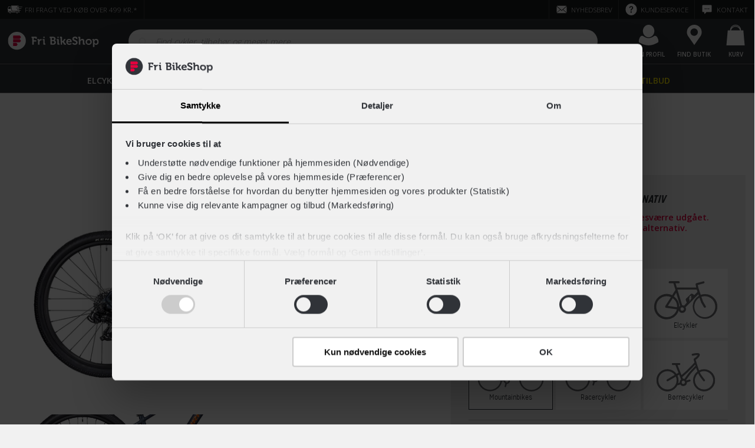

--- FILE ---
content_type: text/html; charset=UTF-8
request_url: https://www.fribikeshop.dk/prod/12-903219417/centurion-violator-1-graa-herre
body_size: 138974
content:
<!doctype html>
<html lang="da-DK">
    <head><script defer="" src="/scripts/Settings.js"></script>
        <script>window.prerenderReady = false;</script>
        <script>window.MSInputMethodContext && document.documentMode && document.write('<script src="/dist/assets/ie11CustomProperties.js"><\x2fscript>');</script>
        <meta name="theme-color" content="#303338">
        <meta name="color-scheme" content="only light">
        <meta charset="utf-8">
        <meta content='True' name='HandheldFriendly'>
        <meta name="viewport" content="width=device-width, initial-scale=1.0, user-scalable=no, viewport-fit=cover">
        <meta http-equiv="X-UA-Compatible" content="IE=edge">
        <title>FriBikeShop</title>
        <base href="/">
        <link rel="icon" type="image/x-icon" href="/dist/assets/favicon.ico">
        <link rel="dns-prefetch" href="https://fribikeshop-cdn-endpoint.azureedge.net">
        <link rel="preconnect" href="https://sparxpres.dk">
        <link rel="preconnect" href="https://www.googletagmanager.com">
        <!-- <link rel="preconnect" href="https://fonts.googleapis.com" /> -->
        <!-- <link rel="preconnect" href="https://fonts.gstatic.com" /> -->
    <link rel="stylesheet" href="/dist/styles.26201eef0c495efec2df.css"><script type="text/javascript" src="" data-consent-src="/dist/assets/scripts/tag-manager.live.js" data-category-consent="cookie_cat_statistic"></script><script type="text/javascript" src="" data-consent-src="/dist/assets/scripts/tag-manager.live.js" data-category-consent="cookie_cat_marketing"></script><style id="THEME_CONFIGURATION">:root {
	--site-background-color: #f1f1f1;
	--fribikeshop-color: #303338;
	--fribikeshop-light-color: #8b8d8e;
	--fribikeshop-dark-color: #303338;
	--fribikeshop-black: #303338;
	--fribikeshop-light-black: #3a3a3a;
	--fribikeshop-dark-black: #292929;
	--fribikeshop-red: #e4003e;
	--fribikeshop-light-red: #e92b5f;
	--fribikeshop-dark-red: #b30837;
	--fribikeshop-green: #67ba80;
	--fribikeshop-light-green: #85c799;
	--fribikeshop-dark-green: #008763;
	--fribikeshop-yellow: #ffee00;
	--fribikeshop-light-yellow: #fff457;
	--fribikeshop-dark-yellow: #ffe32d;
	--fribikeshop-blue: #0092d8;
	--fribikeshop-light-blue: #5cbbe6;
	--fribikeshop-dark-blue: #006c9e;
	--fribikeshop-pink: #ec6182;
	--fribikeshop-light-pink: #f18ca3;
	--fribikeshop-dark-pink: #e2476b;
	--fribikeshop-purple: #d18fb5;
	--fribikeshop-light-purple: #deaeca;
	--fribikeshop-dark-purple: #c55b99;
	--fribikeshop-orange: #f07e3a;
	--fribikeshop-light-orange: #f4a373;
	--fribikeshop-dark-orange: #e6661c;
	--header-background-color: #303338;
	--header-topbar-background-color: #191a1b;
	--header-topbar-color-hover: #e6e6e6;
	--header-topbar-color: #ffffff;
	--global-message-background-color: #bd1731;
	--global-message-color: #ffffff;
	--header-overlay-backdrop-background: rgba(111, 111, 111, 0.3);
	--header-overlay-background-color: #ffffff;
	--header-overlay-color: #303338;
	--header-overlay-hover-color: #e4003e;
	--header-overlay-subtitle-color: #69ba80;
	--header-indicator-background-color: #e4003e;
	--header-indicator-color: #ffffff;
	--header-menu-item-highlighted-color: #ffee00;
	--footer-background-color: #262626;
	--footer-color: #cccccc;
	--footer-headline-color: #ffffff;
	--footer-block-icon-background-color: #333333;
	--footer-action-background-color: #69ba80;
	--footer-action-color: #ffffff;
	--footer-action-hover-color: #008763;
	--signal-error: #e4003e;
	--signal-loading: #7bd695;
	--signal-success: #67ba80;
	--input-background-color: #ffffff;
	--input-color: #303338;
	--product-color: #303338;
	--product-background-color: #ffffff;
	--product-button-background-color: #000000;
	--product-button-color: #ffffff;
	--product-spec-background-color: #f1f1f1;
	--product-shadow-color: #646464;
	--product-shadow-color-desktop: rgba(133, 128, 128, 0.43);
	--product-stock-icon-color: #67ba80;
	--product-discount-price: #e4003e;
	--facet-color: #292929;
	--facet-background-color: #ffffff;
	--facet-border: #dddddd;
	--facet-expand-color: #999999;
	--facet-hover-color: #303338;
	--progress-button-color: #ffffff;
	--progress-button-background-color: #000000;
	--progress-button-hover-background-color: #303338;
	--radio-background-color: #ffffff;
	--radio-hover-background-color: #cccccc;
	--radio-border-color: #dddddd;
	--radio-checked: #000000;
	--checkbox-background-color: #ffffff;
	--checkbox-hover-background-color: #cccccc;
	--checkbox-border-color: #dddddd;
	--checkbox-checked: #000000;
	--color-facet-border-color: #dddddd;
	--color-facet-color: #999999;
	--color-facet-check: #303338;
	--color-facet-check-background-color: #ffffff;
	--rte-color: #303338;
	--rte-link-color: #e4003e;
	--rte-link-hover-color: #000000;
	--category-page-toggle-view-color: #000000;
	--page-loader-label-color: #818284;
	--page-loader-button-background-color: #303338;
	--page-loader-button-hover-background-color: #3a3a3a;
	--page-loader-progress-button-color: #ffffff;
	--page-loader-progress-bar-color: #dddddd;
	--page-loader-progress-value-color: #303338;
	--banner-color: #ffffff;
	--banner-background-color: rgba(0, 0, 0, 0.5);
	--carousel-link-color: #303338;
	--carousel-link-hover-color: #e4003e;
	--carousel-element-background-color: #ffffff;
	--carousel-button-background-color: #ffffff;
	--product-carousel-element-background-color: #ffffff;
	--product-carousel-border-color: #dddddd;
	--product-carousel-button-hover-background-color: #dbdbdb;
	--blog-background-color: #ffffff;
	--blog-filter-border-color: #f1f1f1;
	--blog-filter-background-color: #ffffff;
	--blog-filter-hover-background-color: #e4003e;
	--blog-card-primary-color: #303338;
	--blog-card-secondary-color: #ffffff;
	--blog-card-shade: #303338;
	--blog-card-border-color: #dddddd;
	--blog-card-text-color: #999999;
}</style></head>
    <body>
        <app-root></app-root>
    <script src="/dist/runtime-es2015.2986856fdf24dda70144.js" type="module"></script><script src="/dist/runtime-es5.2986856fdf24dda70144.js" nomodule="" defer=""></script><script src="/dist/polyfills-es5.93a162e5167fedf7895a.js" nomodule="" defer=""></script><script src="/dist/polyfills-es2015.f253d74b11b51dd71b5e.js" type="module"></script><script src="/dist/main-es2015.a7fe6429c671bd14666c.js" type="module"></script><script src="/dist/main-es5.a7fe6429c671bd14666c.js" nomodule="" defer=""></script><script id="CONTENT_CACHE_SCRIPT"> var __CONTENT_CACHE = {"page":{"_meta":{"url":"/prod/12-903219417/centurion-violator-1-graa-herre","canonical":"https://www.fribikeshop.dk/prod/12-903219417/centurion-violator-1-graa-herre","alias":"productPage","updated":"2026-01-15T12:47:10.237+00:00","id":4766,"pageViewTrackingValue":null,"name":"Centurion Violator 1 - Mountainbike | 2021 | Fri BikeShop"},"structuredDataJsonSchemas":[{"url":"https://www.fribikeshop.dk","name":"Fri BikeShop","@context":"http://schema.org","@type":"Organization"},{"itemListElement":[{"@type":"ListItem","position":1,"name":"Cykler","item":"https://www.fribikeshop.dk/cykler/"},{"@type":"ListItem","position":2,"name":"Motion","item":"https://www.fribikeshop.dk/cykler/motion/"},{"@type":"ListItem","position":3,"name":"Mountainbikes","item":"https://www.fribikeshop.dk/cykler/motion/mountainbikes/"},{"@type":"ListItem","position":4,"name":"Centurion Violator 1","item":"https://www.fribikeshop.dk/prod/12-903219417/centurion-violator-1-graa-herre"}],"@context":"http://schema.org","@type":"BreadcrumbList"},{"name":"Centurion Violator 1","image":"https://fribikeshop-cdn-endpoint.azureedge.net:443/images/products/12-903219417/centurion-violator-1-graa-herre-mountainbike-cykel-12-903219417_1.jpg?v=0c8e1bdae32d6985146431c4ccb73e9c&width=1280","description":"<p><strong>Sporty mountainbike fra Centurion</strong></p><p></p><p>Centurion Violator 1 er en street mountainbike til dig, der gerne vil have en MTB med godt vejgreb og sjove køreegenskaber. De brede dæk på de 29\" store hjul og det lette alu stel, gør cyklen agil og sjov på flere forskellige slags underlag</p><p></p><p><strong>8 gear og mekanisk affjedret forgaffel</strong></p><p></p><p>Med 8 gear fra Shimano Tourney og en komfortabel mekanisk affjedret SR Suntour SF19-XCT30 forgaffel, får du en robust cykel, der er ideel til hverdagsbrug i byens gader og på grusstierne i naturen.</p><p></p><p><strong>Hurtig opbremsning med hydrauliske skivebremser</strong></p><p></p><p>En hurtig cykel kræver effektive bremser. Centurion Violator 1 er derfor udstyret med hydrauliske skivebremser, som giver dig maksimal bremseeffekt på alle slags underlag – selv i regnvejr.</p><p></p><p><strong>Tilpas din kørestil til alle slags underlag</strong></p><p></p><p>Forgaflen er udstyret med integreret lockout, hvilket betyder, at du kan slå forgaflens affjedring fra og til. På den måde kan du tilpasse cyklens kørestil, alt efter hvilket underlag du kører på.</p><p></p><p><strong>Book en gratis prøvetur i dag</strong></p><p></p><p>Er du blevet interesseret i denne Centurion Violator 1, så book en gratis prøvetur nu og afprøv mountainbiken i din lokale Fri BikeShop. Her kan du også høre om mulighederne for delbetaling, hvis du vil dele cyklens pris op i mindre bidder.</p>","sku":"12-903219417","gtin13":"5712708010292","brand":{"@type":"Brand","name":"Centurion"},"offers":{"@type":"Offer","priceCurrency":"DKK","price":"4399.0","itemCondition":"NewCondition","availability":"Discontinued","url":"https://www.fribikeshop.dk/prod/12-903219417/centurion-violator-1-graa-herre"},"@context":"http://schema.org","@type":"Product"}],"htmlSeoMetaTags":{"title":"Centurion Violator 1 - Mountainbike | 2021 | Fri BikeShop","description":"Mountainbike cykel fra Centurion i aluminium. Udstyret med 8 gear fra Shimano Tourney, mekanisk affjedring og hydrauliske skivebremser ✓ Book gratis prøvetur.","robots":"INDEX, FOLLOW","og:url":"https://www.fribikeshop.dk/prod/12-903219417/centurion-violator-1-graa-herre","og:type":"website","og:title":"Centurion Violator 1 - Mountainbike | 2021 | Fri BikeShop","og:description":"Mountainbike cykel fra Centurion i aluminium. Udstyret med 8 gear fra Shimano Tourney, mekanisk affjedring og hydrauliske skivebremser ✓ Book gratis prøvetur.","og:image":"https://fribikeshop-cdn-endpoint.azureedge.net:443/images/products/12-903219417/centurion-violator-1-graa-herre-mountainbike-cykel-12-903219417_1.jpg?width=1280","og:image:alt":"Centurion Violator 1 - Mountainbike | 2021 | Fri BikeShop","og:image:width":"1280","og:image:type":"image/jpeg","og:locale":"da_DK","og:site_name":"Fri BikeShop","product:original_price:amount":"4399.0","product:original_price:currency":"DKK","product:pretax_price:amount":"3519.2","product:pretax_price:currency":"DKK","product:price:amount":"4399.0","product:price:currency":"DKK","product:shipping_cost:currency":"DKK","twitter:card":"summary_large_image","twitter:title":"Centurion Violator 1 - Mountainbike | 2021 | Fri BikeShop","twitter:site":"Fri BikeShop","twitter:image":"https://fribikeshop-cdn-endpoint.azureedge.net:443/images/products/12-903219417/centurion-violator-1-graa-herre-mountainbike-cykel-12-903219417_1.jpg?width=1280","twitter:image:alt":"Centurion Violator 1 - Mountainbike | 2021 | Fri BikeShop","twitter:description":"Mountainbike cykel fra Centurion i aluminium. Udstyret med 8 gear fra Shimano Tourney, mekanisk affjedring og hydrauliske skivebremser ✓ Book gratis prøvetur."},"breadcrumb":[{"url":"/","title":"Hjem"},{"url":"/cykler/","title":"Cykler"},{"url":"/cykler/motion/","title":"Motion"},{"url":"/cykler/motion/mountainbikes/","title":"Mountainbikes"},{"url":"/prod/12-903219417/centurion-violator-1-graa-herre","title":"Centurion Violator 1"}],"umbracoUrlName":"","umbracoUrlAlias":"prod","umbracoNaviHide":false,"seoImage":null,"bikeUsps":[{"text":"100% køreklar - Vi samler og klargør din cykel","icon":"tool","link":"/kundeservice/fragt-og-levering/","_alias":"mainConfiguration_featureItem"},{"text":"Afhent eller få leveret din nye cykel gratis","icon":"truck","link":"/kundeservice/fragt-og-levering/","_alias":"mainConfiguration_featureItem"},{"text":"14 dages Fri Tilfredshedsgaranti","icon":"thumb-up","link":"/fordele/tilfredshedsgaranti/","_alias":"mainConfiguration_featureItem"}],"marketplaceUsps":[{"text":"100% køreklar - Vi samler og klargør din cykel","icon":"icon-checkmark","link":null,"_alias":"mainConfiguration_featureItem"},{"text":"14 dages Fri Tilfredshedsgaranti","icon":"thumb-up","link":"/fordele/tilfredshedsgaranti/","_alias":"mainConfiguration_featureItem"},{"text":"Mulighed for tilkøb af serviceaftale","icon":"tool","link":null,"_alias":"mainConfiguration_featureItem"}],"accessorieUsps":[{"text":"Prismatch på hjelme og beklædning*","icon":"thumb-up","link":"/kundeservice/prismatch/","_alias":"mainConfiguration_featureItem"},{"text":"Gratis levering på ordrer over 499,-","icon":"truck","link":"/kundeservice/fragt-og-levering/","_alias":"mainConfiguration_featureItem"},{"text":"Byt i butik","icon":"tool","link":"/kundeservice/byt-i-butik/","_alias":"mainConfiguration_featureItem"}],"bikeBackUsps":[{"text":"Godkendt af fagmanden","icon":"thumb-up","link":"/fordele/bikeback/","_alias":"mainConfiguration_featureItem"},{"text":"Fri Livstidsservice inkluderet","icon":"tool","link":"/cykelvaerksted/service/","_alias":"mainConfiguration_featureItem"},{"text":"2 års reklamationsret","icon":"check-board","link":"/fordele/bikeback/","_alias":"mainConfiguration_featureItem"}],"bikeSmartUsps":[{"text":"Al service inkluderet","icon":"icon-checkmark","link":null,"_alias":"mainConfiguration_featureItem"},{"text":"For et fast beløb hver måned","icon":"icon-checkmark","link":null,"_alias":"mainConfiguration_featureItem"},{"text":"Køb ny efter to år og opnå besparelser","icon":"icon-checkmark","link":null,"_alias":"mainConfiguration_featureItem"}],"servicePacks":[{"name":"Basis Pakken","subHeadline":"Størst mulig fleksibilitet","description":"Al service og vedligeholdelse af din cykel betales efter behov. Ideelt for dig, der har skruet fingrene godt på.","servicePoints":[{"title":"Serviceindkaldelse på SMS","description":"Vi giver dig besked når det er tid til at din cykel skal serviceres.","isChecked":true,"_alias":"servicePoint"},{"title":"Løbende vedligeholdelse","description":"","isChecked":false,"_alias":"servicePoint"},{"title":"Årlige eftersyn og reparationer","description":"","isChecked":false,"_alias":"servicePoint"}],"serviceProductType":"Basic","tabTitle":"Basis","_alias":"servicePack"},{"name":"Fri Livstidsservice","subHeadline":"Vi holder din cykel velsmurt","description":"Vi smører og justerer cyklen lige så tit du ønsker. Ideelt for dig, der cykler ofte og ikke er vild med at få oliefingre.","servicePoints":[{"title":"Alt fra Basis Pakken","description":"Denne løsning indeholder alt det, du også får med i Basis Pakken.","isChecked":true,"_alias":"servicePoint"},{"title":"Løbende vedligeholdelse","description":"Få justeret, smurt og efterspændt din cykel lige så ofte du vil, i hele cyklens levetid.","isChecked":true,"_alias":"servicePoint"},{"title":"Årlige eftersyn og reparationer","description":"","isChecked":false,"_alias":"servicePoint"}],"serviceProductType":"Fri Livstidsservice","tabTitle":"Livstidsservice","_alias":"servicePack"},{"name":"Fri BikeSmart","subHeadline":"Ny cykel - All inclusive","description":"Gratis service i 3 år. Fast månedligt beløb og mulighed for at bytte cyklen til en ny efter 2 år. For dig, der ikke vil overraskes. Bemærk: Fri BikeSmart gælder kun privat brug.","servicePoints":[{"title":"Alt fra Fri Livstidsservice","description":"Denne løsning indeholder alt det, du også får med i Fri Livstidsservice.","isChecked":true,"_alias":"servicePoint"},{"title":"Årlige eftersyn og reparationer","description":"Du får 3 års fri adgang til alle reparationer og serviceeftersyn til din cykel.","isChecked":true,"_alias":"servicePoint"},{"title":"Byt din cykel til en ny efter 2 år","description":"Hvis du ønsker det, køber vi din Fri BikeSmart-cykel retur, når du køber en ny over 36 mdr.","isChecked":true,"_alias":"servicePoint"}],"serviceProductType":"Fri BikeSmart","tabTitle":"BikeSmart","_alias":"servicePack"},{"name":"Fri BikeSmart - Lokalaftale","subHeadline":"Ny cykel - All inclusive","description":"Gratis service i 3 år i din lokale butik. Fast månedligt beløb og mulighed for at bytte cyklen til en ny efter 2 år. For dig, der ikke vil overraskes. Bemærk: Fri BikeSmart gælder kun privat brug.","servicePoints":[{"title":"Alt fra Fri Livstidsservice","description":"Denne løsning indeholder alt det, du også får med i Fri Livstidsservice.","isChecked":true,"_alias":"servicePoint"},{"title":"Årlige eftersyn og reparationer","description":"Du får 3 års fri adgang til alle reparationer og serviceeftersyn til din cykel i din lokale butik.","isChecked":true,"_alias":"servicePoint"},{"title":"Byt din cykel til en ny efter 2 år","description":"Hvis du ønsker det, køber vi din Fri BikeSmart-cykel retur, når du køber en ny over 36 mdr.","isChecked":true,"_alias":"servicePoint"}],"serviceProductType":"Fri BikeSmart Local","tabTitle":"Fri BikeSmart","_alias":"servicePack"},{"name":"Fri BikeSmart","subHeadline":"Ny cykel - All inclusive","description":"Gratis service i 3 år og mulighed for at bytte cyklen til en ny efter 2 år. For dig, der ikke vil overraskes. Bemærk: Fri BikeSmart gælder kun privat brug.","servicePoints":[{"title":"Alt fra Fri Livstidsservice","description":"Denne løsning indeholder alt det, du også får med i Fri Livstidsservice.","isChecked":true,"_alias":"servicePoint"},{"title":"Årlige eftersyn og reparationer","description":"Du får 3 års fri adgang til alle reparationer og serviceeftersyn til din cykel.","isChecked":true,"_alias":"servicePoint"},{"title":"Byt din cykel til en ny efter 2 år","description":"Hvis du ønsker det, køber vi din Fri BikeSmart-cykel retur, når du køber en ny cykel med en treårig Fri BikeSmart-aftale.","isChecked":false,"_alias":"servicePoint"}],"serviceProductType":"Fri BikeSmart Exclude Finance Option","tabTitle":"BikeSmart","_alias":"servicePack"}],"serviceAgrement":[{"title":"Køb med 3 års serviceaftale","selectedTitle":"3 års serviceaftale","subtitle":"","description":"","bundleDiscount":"Cykelrabat ved tilkøb af serviceaftale","benefits":[{"title":"Fuld service i 3 år på dit lokale værksted","description":"","isChecked":true,"_alias":"servicePoint"},{"title":"Landsdækkende punkteringshjælp","description":"","isChecked":true,"_alias":"servicePoint"},{"title":"Fast pris uden overraskelser","description":"","isChecked":true,"_alias":"servicePoint"}],"serviceProductType":"Fri BikeSmart","link":{"url":"/fordele/bikesmart/","title":"Fri BikeSmart"},"isPopular":true,"prepaymentOptionTitle":"Forudbetal og få 2 mdr. gratis","prepaymentOptionSubtitle":"Betal cykel og service i én omgang","_alias":"ServiceAgreement"},{"title":"Køb uden serviceaftale","selectedTitle":"","subtitle":"Almindeligt køb uden service til 0,-","description":"","bundleDiscount":"","benefits":[],"serviceProductType":"Basic","link":null,"isPopular":false,"prepaymentOptionTitle":"","prepaymentOptionSubtitle":"","_alias":"ServiceAgreement"}],"onlinePriceDisclaimer":"<h1>Webshop pris</h1>\n<p>Produktets viste pris er gældende på fribikeshop.dk. Bemærk at den kan være anderledes fra prisen i din lokale butik.</p>","bikeBackPriceDisclaimer":"<h1>Lokalpris – kun i sælgers butik</h1>\n<p>Denne cykel er brugt og findes kun i ét eksemplar. Den sælges derfor udelukkende i den Fri BikeShop, hvor den er opgivet til at stå - og prisen gælder kun dér. Cyklen kan hverken købes online eller i andre butikker.</p>","marketplacePriceDisclaimer":"<h1>Lokalpris – kun i sælgers butik</h1>\n<p>Denne cykel er brugt og findes kun i ét eksemplar. Den sælges derfor udelukkende i den Fri BikeShop, hvor den er opgivet til at stå - og prisen gælder kun dér. Cyklen kan hverken købes online eller i andre butikker.</p>","relationDisplayTypes":[],"financeTerms":"<h1>Delbetaling</h1>\n<p>Du kan købe dette produkt med <a href=\"/fordele/delbetaling/\" title=\"Delbetaling\">delbetaling</a> gennem en af vores samarbejdspartnere. På den måde kan du dele betalingen op i mindre bidder i stedet for at betale det fulde beløb på én gang.<br /><br /></p>\n<h2>Sådan gør du</h2>\n<ol>\n<li><strong>Læg produktet i kurven</strong>: Når du har lagt produktet i kurven, vil du se de tilgængelige finansieringsmuligheder. Bemærk, at disse muligheder kan variere afhængigt af øvrige produkter i din kurv.<br /><br /></li>\n<li><strong>Gå til kassen</strong>: Når du går til kassen, kan du vælge finansiering som betalingsmetode.<br /><br /></li>\n<li><strong>Fuldfør din forespørgsel</strong>: Når du gennemfører din ordre, vil du blive ført videre til den valgte finansieringsudbyder, hvor du vil blive bedt om at udfylde en række oplysninger for at blive kreditgodkendt.<br /><br /></li>\n<li><strong>Godkendelse og ordrebehandling</strong>: Når lånet er godkendt, får vi besked og begynder at behandle din ordre.<br /><br /></li>\n</ol>\n<h2>For cykler og afhentning i butik</h2>\n<p>Når dit lån er godkendt, vil din valgte lokale butik kontakte dig direkte for at koordinere nærmere omkring udleveringen. Når du har modtaget dit produkt, starter din betalingsaftale med finansieringspartneren.</p>","generelBikebackDescription":"<p>Vores dygtige mekanikere tjekker alle brugte cykler grundigt igennem, så du er sikker på at blive godt kørende. Du får samtidig 2 års reklamationsret, under samme vilkår som hvis du købte cyklen som ny.</p>","generelMarketplaceDescription":"<p>Denne cykel er et unikt tilbud fra en af vores butikker. Modellerne på Bike Sale Børsen er nye eller har været udstillet, og de er altid samlet og køreklare. Du kan kun købe cyklen i den butik, der har sat den til salg. Det er først-til-mølle, så når den er væk, er den væk!</p>","bikeSmartTerms":"<h1>Fri BikeSmart</h1>\n<p>Du kan forespørge denne cykel inkl. Fri BikeSmart med betaling over 36 mdr. via Betalingsservice. Dette inkluderer Fri Livstidsservice, fuld landsdækkende serviceaftale, samt muligheden for Byt til ny efter 2 år. <a href=\"/fordele/bikesmart/\" title=\"Fri BikeSmart\">Lær mere om Fri BikeSmart her</a>, eller se de <a href=\"/fordele/bikesmart/vilkaar/\" title=\"Fri BikeSmart vilkår\">gældende vilkår her</a>.</p>\n<p>Fri BikeSmart gælder kun til privat brug. Ønsker du en aftale med al service inklusiv til din firmacykel, kan du læse mere om dine muligheder på <a href=\"/fordele/erhverv/\" title=\"Erhverv\">Fri BikeShop Erhverv</a>.</p>\n<h3>Delbetaling</h3>\n<p>Finansieringen over 36 mdr. tilbydes i samarbejde med Sparxpres med 14 dages fortrydelsesret og fast ÅOP.</p>\n<p>Finansieringen er en forespørgsel til din lokale butik og er dermed ikke at betegne som et bindende tilbud. Det betyder at der kan være en anden pris i din lokale butik.</p>\n<h3>Kontant betaling</h3>\n<p>Fri BikeSmart kan også betales <strong>kontant</strong>. Læg produktet i kurven og gå til betaling for mere info, eller se udregning herunder.</p>","localBikeSmartTerms":"<h1>Fri BikeSmart</h1>\n<p>Du kan forespørge denne cykel inkl. Fri BikeSmart med betaling over 36 mdr. via Betalingsservice. Dette inkluderer Fri Livstidsservice, serviceaftale i din lokale Fri BikeShop, samt muligheden for Byt til ny efter 2 år. <a href=\"/fordele/bikesmart/\" title=\"Fri BikeSmart\">Lær mere om indholdet i Fri BikeSmart her</a>, eller se de <a href=\"/fordele/bikesmart/vilkaar/\" title=\"Fri BikeSmart vilkår\">gældende vilkår her</a>.</p>\n<p>Fri BikeSmart gælder kun til privat brug. Ønsker du en aftale med al service inklusiv til din firmacykel, kan du læse mere om dine muligheder på <a href=\"/fordele/erhverv/\" title=\"Erhverv\">Fri BikeShop Erhverv</a>.</p>\n<h3>Lokal serviceaftale</h3>\n<p>Bemærk at Fri BikeSmart kun kan tilkøbes som en lokal serviceaftale på denne cykel. Det betyder at al service skal foregå i din valgte butik. Dette er gældende for alle cykler med udvendige gear, samt ladcykler.</p>\n<h3>Delbetaling</h3>\n<p>Finansieringen over 36 mdr. tilbydes i samarbejde med <strong>Sparxpres</strong> med 14 dages fortrydelsesret og fast ÅOP.</p>\n<p>Finansieringen er en forespørgsel til din lokale butik og er dermed ikke at betegne som et bindende tilbud. Det betyder at der kan være en anden pris i din lokale butik.</p>\n<h3>Kontant betaling</h3>\n<p>Fri BikeSmart kan også betales <strong>kontant</strong>. Læg produktet i kurven og gå til betaling for mere info, eller se udregning herunder.</p>","excludeFinanceOptionBikeSmartTerms":"<h1>Fri BikeSmart</h1>\n<p>Du kan forespørge denne cykel inkl. Fri BikeSmart. Dette inkluderer Fri Livstidsservice, fuld landsdækkende serviceaftale, samt muligheden for Byt til ny efter 2 år. <a href=\"/fordele/bikesmart/\" title=\"Fri BikeSmart\">Lær mere om Fri BikeSmart her</a>, eller se de <a href=\"/fordele/bikesmart/vilkaar/\" title=\"Fri BikeSmart vilkår\">gældende vilkår her</a>.</p>\n<p>Fri BikeSmart gælder kun til privat brug. Ønsker du en aftale med al service inklusiv til din firmacykel, kan du læse mere om dine muligheder på <a href=\"/fordele/erhverv/\" title=\"Erhverv\">Fri BikeShop Erhverv</a>.</p>\n<h3>Kontant betaling</h3>\n<p>Fri BikeSmart på denne cykel kan udelukkende betales <strong>kontant</strong>. Læg produktet i kurven og gå til betaling for mere info, eller se udregning herunder.</p>","bikeSmartUpsaleTitle":"Køb med al service inklusiv","bikeSmartUpsaleDescription":"<p style=\"text-align: left;\">Fri BikeSmart er en helt ny måde at have cykel på! Du afbetaler din nye cykel og serviceaftale for et fast beløb hver måned over 36 måneder. Samtidig får du fri adgang til al service lige fra eftersyn og kædestramning, til lapning og justering af cyklen i hele perioden.</p>","etaBikeDescription":"<h1>Vi samler og klargør din cykel</h1>\n<p>Når du køber din cykel hos Fri BikeShop, samler og klargør vi den altid for dig - du modtager med andre ord aldrig bare en papkasse. Du kan derfor trygt rulle afsted på cyklen, så snart du modtager den.</p>\n<h2>Klargøringstid</h2>\n<p>Klargøringstiden kan variere afhængigt af cyklens type og eventuelt ekstraudstyr. Hvis din cykel skal bestilles hjem i den rette størrelse, kan det forlænge ventetiden. Din valgte butik vil kontakte dig med et estimat for, hvornår du kan hente den.</p>\n<h2>Gratis levering</h2>\n<p>Flere af vores butikker tilbyder gratis levering af din nye cykel. For at se om det gælder for din cykel og adresse, skal du tilføje cyklen til kurven og tjekke leveringsmulighederne.</p>","etaAccessoriesDescription":"<h1>Forventet leveringstid</h1>\n<p>Vi stræber efter at sikre hurtig levering af dine produkter. Hvis dit produkt er på lager, afsender vi 95% af ordrerne samme dag, hvis de er lagt inden kl. 14 på hverdage. For produkter, der er på fjernlager, kan leveringstiden være længere, og den præcise leveringstid vil fremgå af produktsiden, så du altid ved, hvad du kan forvente.</p>\n<h2>Click &amp; Collect</h2>\n<p>Har du brug for en hurtigere løsning, tilbyder vi også Click &amp; Collect, så du kan afhente din ordre direkte i din lokale butik, når det passer dig. Dine leveringsmuligheder vil blive vist, når du lægger produktet i kurven og går videre til kassen.</p>","bikeBackBreadcrumbLinks":[{"link":{"url":"/cykler/","title":"Cykler"},"_alias":"urlItem"},{"link":{"url":"/fordele/bikeback/","title":"BikeBack"},"_alias":"urlItem"}],"marketplaceBreadcrumbLinks":[{"link":{"url":"/cykler/","title":"Cykler"},"_alias":"urlItem"},{"link":{"url":"/kampagner/bike-sale-borsen/","title":"Bike Sale Børsen"},"_alias":"urlItem"}],"businessDisclaimers":[],"alertImage":null,"product":{"colorVariations":[{"primaryColor":{"name":"Grå","hexColorCode":"#676C70","baseColorName":"Grå","baseColorHexColorCode":"#89969E"},"productId":"12-903219417","primaryImage":"https://fribikeshop-cdn-endpoint.azureedge.net/images/products/12-903219417/centurion-violator-1-graa-herre-mountainbike-cykel-12-903219417_1.jpg?v=0c8e1bdae32d6985146431c4ccb73e9c","url":"/prod/12-903219417/centurion-violator-1-graa-herre"},{"primaryColor":{"name":"Grøn","hexColorCode":"#4B8B3B","baseColorName":"Grøn","baseColorHexColorCode":"#339966"},"productId":"12-903219517","primaryImage":"https://fribikeshop-cdn-endpoint.azureedge.net/images/products/12-903219517/centurion-violator-1-groen-herre-mountainbike-cykel-12-903219517_1.jpg?v=2d29eba13f611bc50c60096797eb9647","url":"/prod/12-903219517/centurion-violator-1-groen-herre"}],"id":"12-903219417","url":"/prod/12-903219417/centurion-violator-1-graa-herre","imageUrl":"https://fribikeshop-cdn-endpoint.azureedge.net/images/products/12-903219417/centurion-violator-1-graa-herre-mountainbike-cykel-12-903219417_1.jpg?v=0c8e1bdae32d6985146431c4ccb73e9c","name":"Violator 1","modelYear":2021.0,"brand":{"icon":"brand-centurion","name":"Centurion","url":"/brands/centurion","logoPath":"https://fribikeshopprodmedia.blob.core.windows.net/images/content/30173"},"productStatus":"DISCONTINUED","productType":"PRODUCT","category":{"name":"Hardtail MTB","ccgGroupID":"B1-0102","mainGroup":"Almindelig","itemGroup":"Hardtail","subGroup":"Mountainbike","description":"Cykel - Almindelig - Mountainbike - Hardtail","isBike":true,"isElectric":false,"categoryPath":"B0-0000#Cykel;B1-0000#Almindelig cykel;B1-0100#Mountainbike;B1-0102#Hardtail MTB"},"hightlights":[],"nestedCategories":[],"color":{"name":"Grå","hexColorCode":"#676C70","baseColorName":"Grå","baseColorHexColorCode":"#89969E"},"livstidsServicePackage":{"productId":"63-LIV,63-LIV","price":{"percentage":0.0,"id":"dkk","salesPrice":{"amount":299.0,"currency":"DKK"},"vatAmount":{"amount":59.8,"currency":"DKK"},"vatRate":25.0},"totalPrice":{"amount":4698.0,"currency":"DKK"}},"images":["https://fribikeshop-cdn-endpoint.azureedge.net/images/products/12-903219417/centurion-violator-1-graa-herre-mountainbike-cykel-12-903219417_1.jpg?v=0c8e1bdae32d6985146431c4ccb73e9c"],"price":{"percentage":0.0,"id":"dkk","salesPrice":{"amount":4399.0,"currency":"DKK"},"vatAmount":{"amount":879.8,"currency":"DKK"},"vatRate":25.0},"loanProvidersOptions":["VIABILL","SPARXPRES"],"seoTitle":"Centurion Violator 1 - Mountainbike | 2021 | Fri BikeShop","description":"<p><strong>Sporty mountainbike fra Centurion</strong></p><p></p><p>Centurion Violator 1 er en street mountainbike til dig, der gerne vil have en MTB med godt vejgreb og sjove køreegenskaber. De brede dæk på de 29\" store hjul og det lette alu stel, gør cyklen agil og sjov på flere forskellige slags underlag</p><p></p><p><strong>8 gear og mekanisk affjedret forgaffel</strong></p><p></p><p>Med 8 gear fra Shimano Tourney og en komfortabel mekanisk affjedret SR Suntour SF19-XCT30 forgaffel, får du en robust cykel, der er ideel til hverdagsbrug i byens gader og på grusstierne i naturen.</p><p></p><p><strong>Hurtig opbremsning med hydrauliske skivebremser</strong></p><p></p><p>En hurtig cykel kræver effektive bremser. Centurion Violator 1 er derfor udstyret med hydrauliske skivebremser, som giver dig maksimal bremseeffekt på alle slags underlag – selv i regnvejr.</p><p></p><p><strong>Tilpas din kørestil til alle slags underlag</strong></p><p></p><p>Forgaflen er udstyret med integreret lockout, hvilket betyder, at du kan slå forgaflens affjedring fra og til. På den måde kan du tilpasse cyklens kørestil, alt efter hvilket underlag du kører på.</p><p></p><p><strong>Book en gratis prøvetur i dag</strong></p><p></p><p>Er du blevet interesseret i denne Centurion Violator 1, så book en gratis prøvetur nu og afprøv mountainbiken i din lokale Fri BikeShop. Her kan du også høre om mulighederne for delbetaling, hvis du vil dele cyklens pris op i mindre bidder.</p>","hightlighedDescription":"Sporty mountainbike fra CenturionCenturion Violator 1 er en street mountainbike til dig, der gerne vil have en MTB med godt vejgreb og sjove køreegenskaber. De brede dæk på de 29\" store hjul og det lette alu stel, gør cyklen agil og sjov på flere for","splashes":[],"badges":[],"reviews":[],"specifications":[{"name":"EAN","value":"5712708010292, 5712708010308, 5712708010315","group":"Basisinformation","displayName":"EAN"},{"name":"MainProductID","value":"12-903219417 ","group":"Basisinformation","displayName":"Hovedprodukt ID"},{"name":"ModelYear","value":"2021","group":"Basisinformation","displayName":"Model år"},{"name":"BikeMountainbikeType","value":"Sport","group":"Basisinformation","displayName":"Mountainbike type"},{"name":"BikeRearBrake","value":"Hydraulisk skivebremse","group":"Bremser","displayName":"Bagbremse"},{"name":"BikeFrontBrake","value":"Hydraulisk skivebremse","group":"Bremser","displayName":"Forbremse"},{"name":"BikeRearDerailleur","value":"Shimano Tourney","group":"Gear","displayName":"Bagskifter"},{"name":"BikeDriveType","value":"Kædetræk","group":"Gear","displayName":"Drivlinje"},{"name":"BikeChainringType","value":"1x - Single","group":"Gear","displayName":"Frontklinger"},{"name":"BikeGroupset","value":"Shimano Tourney","group":"Gear","displayName":"Geargruppe"},{"name":"BikeDrivetrainType","value":"Udvendige gear","group":"Gear","displayName":"Geartype"},{"name":"BikeCassette","value":"Shimano HG200 8sp 12-32T","group":"Gear","displayName":"Kassette"},{"name":"BikeChainset","value":"Shimano Aluminium sort 42T","group":"Gear","displayName":"Kranksæt"},{"name":"BikeTotalNumberOfGears","value":"8","group":"Gear","displayName":"Samlet antal gear"},{"name":"BikeShifters","value":"Shimano SL-M315 1x8","group":"Gear","displayName":"Skiftegreb"},{"name":"BikeTyres","value":"Kenda K-1153 29x2,10","group":"Hjul & dæk","displayName":"Dæk"},{"name":"BikeWheelSize","value":"29″","group":"Hjul & dæk","displayName":"Hjulstørrelse"},{"name":"BikeStem","value":"Fast","group":"Komponenter","displayName":"Frempind"},{"name":"BikeSeatpost","value":"Fast","group":"Komponenter","displayName":"Sadelpind"},{"name":"BikeFork","value":"SR Suntour SF19-XCT30, Mekanisk affjedret, 100 mm","group":"Stel","displayName":"Forgaffel"},{"name":"BikeFrameCableRouting","value":"Udvendig","group":"Stel","displayName":"Kabelføring"},{"name":"BikeShockLockout","value":"Ja, fra gaffel","group":"Stel","displayName":"Lockout"},{"name":"BikeFrameMaterial","value":"Aluminium","group":"Stel","displayName":"Stelmateriale"},{"name":"BikeFrameType","value":"Høj indstigning","group":"Stel","displayName":"Steltype"}],"hightlighedSpecifications":[{"name":"BikeFrameMaterial","value":"Aluminium","group":"Stel","displayName":"Stelmateriale"},{"name":"BikeGroupset","value":"Shimano Tourney","group":"Gear","displayName":"Geargruppe"},{"name":"BikeWheelSize","value":"29″","group":"Hjul & dæk","displayName":"Hjulstørrelse"}],"relations":{"relatedupsaleproducts":["63-PAK030213"]},"variants":[{"id":"12-903219417,12-903219417","name":"Violator 1","gtin":"5712708010292","mpn":"903219417","size":{"id":"size17in","name":"17\"","value":"17","unit":{"name":"tommer","abbreviation":"\""},"group":"Enkelt størrelse - Tommer"}},{"id":"12-903219417,12-903219419","name":"Violator 1","gtin":"5712708010308","mpn":"903219419","size":{"id":"size19in","name":"19\"","value":"19","unit":{"name":"tommer","abbreviation":"\""},"group":"Enkelt størrelse - Tommer"}},{"id":"12-903219417,12-903219421","name":"Violator 1","gtin":"5712708010315","mpn":"903219421","size":{"id":"size21in","name":"21\"","value":"21","unit":{"name":"tommer","abbreviation":"\""},"group":"Enkelt størrelse - Tommer"}}],"sizeGuide":{"name":"Cykel - Voksen - Tommer","headline":"Størrelsesguide for cykler","measuringDescription":"Sådan måler du:\n\nA: Mål din højde uden sko på, mens du står ret op.  \n\nB: Mål din skridtlængde ved at måle indersiden af benet - fra skridtet og ned.","measuringImagePath":"https://fribikeshop-cdn-endpoint.azureedge.net:443/images/content/30291.jpg?v=1","bodyMeasurements":[{"iconPath":"https://pim.fribikeshop.dk/umbraco/api/media/getmedia?id=30289","label":"Højde","measurements":[{"unitAbbreviation":"cm","unitName":"centimeter","from":161.0,"to":172.0,"sizeName":"17\"","sizeId":"size17in"},{"unitAbbreviation":"cm","unitName":"centimeter","from":161.0,"to":174.0,"sizeName":"19\"","sizeId":"size19in"},{"unitAbbreviation":"cm","unitName":"centimeter","from":168.0,"to":178.0,"sizeName":"21\"","sizeId":"size21in"}]},{"iconPath":"https://pim.fribikeshop.dk/umbraco/api/media/getmedia?id=30290","label":"Skridtlængde","measurements":[{"unitAbbreviation":"cm","unitName":"centimeter","from":65.0,"to":69.0,"sizeName":"17\"","sizeId":"size17in"},{"unitAbbreviation":"cm","unitName":"centimeter","from":70.0,"to":74.0,"sizeName":"19\"","sizeId":"size19in"},{"unitAbbreviation":"cm","unitName":"centimeter","from":80.0,"to":84.0,"sizeName":"21\"","sizeId":"size21in"}]}]},"stockStatus":"SOLDOUT","breadcrumb":[{"url":"/","title":"Fri BikeShop"},{"url":"/cykler/","title":"Cykler"},{"url":"/cykler/motion/","title":"Motion"},{"url":"/cykler/motion/mountainbikes/","title":"Mountainbikes"}],"excludeFinanceOption":false,"supplierGuid":"e91e93e6-310c-41a8-a38e-5cd7bb05c404","productServiceAgreements":[]}},"menu":{"globalMessage":"Køb dine julegaver nu og byt frem til d. 31. januar -","globalMessageLinkText":"Læs mere","globalMessageUrl":"/kundeservice/byt-i-butik/","showGlobalMessage":false,"menu":[{"title":"Elcykler","url":{"url":"/cykler/elcykler/","title":"Elcykler"},"sections":[{"title":"Elcykeltyper","subtitle":"Se alle elcykler","links":[{"title":"Klassiske elcykler","url":{"url":"/cykler/elcykler/klassiske/","title":"Klassiske elcykler"},"_alias":"menuSubLink"},{"title":"Citybike Elcykler","url":{"url":"/cykler/elcykler/citybikes/","title":"Citybike elcykler"},"_alias":"menuSubLink"},{"title":"El ladcykler","url":{"url":"/cykler/elcykler/ladcykler/","title":"Ladcykler"},"_alias":"menuSubLink"},{"title":"El mountainbikes","url":{"url":"/cykler/elcykler/mountainbikes/","title":"El mountainbikes"},"_alias":"menuSubLink"},{"title":"Racercykler med el","url":{"url":"/cykler/elcykler/racercykler/","title":"Racercykel elcykler"},"_alias":"menuSubLink"},{"title":"Speed Pedelec (45 km/t)","url":{"url":"/cykler/elcykler/speed-pedelec/","title":"Speed Pedelec elcykler"},"_alias":"menuSubLink"}],"url":{"url":"/cykler/elcykler/","title":"Elcykler"},"_alias":"menuSection"},{"title":"Motortyper","subtitle":"Lær mere her","links":[{"title":"Elcykler med centermotor","url":{"url":"/cykler/elcykler/centermotor/","title":"Elcykler med centermotor"},"_alias":"menuSubLink"},{"title":"Elcykler med forhjulsmotor","url":{"url":"/cykler/elcykler/forhjulsmotor/","title":"Elcykler med forhjulsmotor"},"_alias":"menuSubLink"},{"title":"Elcykler med baghjulsmotor","url":{"url":"/cykler/elcykler/baghjulsmotor/","title":"Elcykler med baghjulsmotor"},"_alias":"menuSubLink"},{"title":"Elcykel tilbehør","url":{"url":"/udstyr/til-cyklen/elcykel-tilbehoer/","title":"Elcykel tilbehør"},"_alias":"menuSubLink"}],"url":{"url":"/inspiration/hvilken-elcykel-skal-jeg-vaelge/","title":"Hvilken elcykel skal jeg vælge?"},"_alias":"menuSection"},{"title":"Brands","subtitle":"Se alle elcykelmærker","links":[{"title":"Batavus elcykler","url":{"url":"/brands/batavus/elcykel/","title":"Elcykler"},"_alias":"menuSubLink"},{"title":"SCOTT elcykler","url":{"url":"/brands/scott/elcykler/","title":"Elcykler"},"_alias":"menuSubLink"}],"url":{"url":"/brands/","title":"Brands"},"_alias":"menuSection"}],"inspirationTitle":"Inspiration","inspirationSubtitle":"Se alle elcykel guides","inspirationUrl":"/inspiration/","inspirationLink":{"title":"Inspiration","text":"","link":"/inspiration/"},"buttonText":"Se alle elcykler","inspirations":[{"_alias":"menuInspiration","title":"Hvilken elcykel skal jeg vælge?","link":"/inspiration/hvilken-elcykel-skal-jeg-vaelge/","image":{"aspectRatio":"375:266","imageUrl":"https://fribikeshop-cdn-endpoint.azureedge.net/media/x1yb1kmo/pages_tips-tricks_elcykel_hvilken-elcykel.jpg","focalPoint":{"x":0.5,"y":0.5},"maxWidth":"375","alt":"Pages Tips Tricks Elcykel Hvilken Elcykel"}},{"_alias":"menuInspiration","title":"Se alle brugte cykler","link":"/fordele/bikeback/","image":{"aspectRatio":"400:300","imageUrl":"https://fribikeshop-cdn-endpoint.azureedge.net/media/ktiih5bm/bikeback-menu-spot.jpg","focalPoint":{"x":0.5,"y":0.5},"maxWidth":"400","alt":"Bikeback Menu Spot"}}],"_alias":"headerMenuLink"},{"title":"Cykler","url":{"url":"/cykler/","title":"Cykler"},"sections":[{"title":"Transport","subtitle":"Se alle transportcykler","links":[{"title":"Citybikes","url":{"url":"/cykler/transport/citybikes/","title":"Citybikes"},"_alias":"menuSubLink"},{"title":"Elcykler","url":{"url":"/cykler/elcykler/","title":"Elcykler"},"_alias":"menuSubLink"},{"title":"Klassiske","url":{"url":"/cykler/transport/klassiske/","title":"Klassiske cykler"},"_alias":"menuSubLink"},{"title":"Ladcykler","url":{"url":"/cykler/elcykler/ladcykler/","title":"Ladcykler"},"_alias":"menuSubLink"},{"title":"Specialcykler","url":{"url":"/cykler/specialcykler/","title":"Specialcykler"},"_alias":"menuSubLink"}],"url":{"url":"/cykler/transport/","title":"Transport"},"_alias":"menuSection"},{"title":"Motion","subtitle":"Se alle motionscykler","links":[{"title":"Gravel cykler","url":{"url":"/cykler/motion/gravel/","title":"Gravel cykler"},"_alias":"menuSubLink"},{"title":"Hybridcykler","url":{"url":"/cykler/motion/hybridcykler/","title":"Hybridcykler"},"_alias":"menuSubLink"},{"title":"Mountainbikes","url":{"url":"/cykler/motion/mountainbikes/","title":"Mountainbikes"},"_alias":"menuSubLink"},{"title":"Racercykler","url":{"url":"/cykler/motion/racercykler/","title":"Racercykler"},"_alias":"menuSubLink"}],"url":{"url":"/cykler/motion/","title":"Motion"},"_alias":"menuSection"},{"title":"Børn","subtitle":"Se alle børnecykler","links":[{"title":"Klassiske børnecykler","url":{"url":"/cykler/boern/klassiske/","title":"Klassiske børnecykler"},"_alias":"menuSubLink"},{"title":"Børne MTB & racercykler","url":{"url":"/cykler/boern/mtb-race/","title":"MTB & race børnecykler"},"_alias":"menuSubLink"},{"title":"Løbecykler","url":{"url":"/cykler/boern/loebecykler/","title":"Løbecykler"},"_alias":"menuSubLink"}],"url":{"url":"/cykler/boern/","title":"Børnecykler"},"_alias":"menuSection"}],"inspirationTitle":"Brands","inspirationSubtitle":"Se alle cykelmærker","inspirationUrl":"/brands/","inspirationLink":{"title":"Brands","text":"","link":"/brands/"},"buttonText":"Se alle cykler","inspirations":[{"_alias":"menuInspiration","title":"Find din cykeltype","link":"/inspiration/cykeltyper/","image":{"aspectRatio":"500:300","imageUrl":"https://fribikeshop-cdn-endpoint.azureedge.net/media/k33dmesj/images_fribikeshop_pages_tips-tricks_paaske_top-galleri_paaske-1.jpg","focalPoint":{"x":0.5,"y":0.5},"maxWidth":"500","alt":"Images Fribikeshop Pages Tips Tricks Paaske Top Galleri Paaske 1"}},{"_alias":"menuInspiration","title":"Se alle brugte cykler","link":"/fordele/bikeback/","image":{"aspectRatio":"400:300","imageUrl":"https://fribikeshop-cdn-endpoint.azureedge.net/media/ktiih5bm/bikeback-menu-spot.jpg","focalPoint":{"x":0.5,"y":0.5},"maxWidth":"400","alt":"Bikeback Menu Spot"}}],"_alias":"headerMenuLink"},{"title":"Udstyr","url":{"url":"/udstyr/","title":"Udstyr"},"sections":[{"title":"Udstyr til dig","subtitle":"Se alt udstyr til dig","links":[{"title":"Briller","url":{"url":"/udstyr/til-dig/cykelbriller/","title":"Briller"},"_alias":"menuSubLink"},{"title":"Cykelcomputere","url":{"url":"/udstyr/til-dig/cykelcomputere/","title":"Cykelcomputere"},"_alias":"menuSubLink"},{"title":"Cykelsko","url":{"url":"/udstyr/til-dig/cykelsko/","title":"Cykelsko"},"_alias":"menuSubLink"},{"title":"Energi & ernæring","url":{"url":"/udstyr/til-dig/energi-ernaering/","title":"Energi & ernæring"},"_alias":"menuSubLink"},{"title":"Hjelme","url":{"url":"/udstyr/til-dig/cykelhjelme/","title":"Cykelhjelme"},"_alias":"menuSubLink"},{"title":"Hometrainere","url":{"url":"/udstyr/til-dig/hometrainere/","title":"Hometrainere"},"_alias":"menuSubLink"},{"title":"Klamper","url":{"url":"/udstyr/til-dig/klamper/","title":"Klamper"},"_alias":"menuSubLink"},{"title":"Lappegrej","url":{"url":"/udstyr/til-dig/lappegrej/","title":"Lappegrej"},"_alias":"menuSubLink"},{"title":"Lygter","url":{"url":"/udstyr/til-cyklen/cykellygter/","title":"Lygter"},"_alias":"menuSubLink"},{"title":"Personlig pleje","url":{"url":"/udstyr/til-dig/personlig-pleje/","title":"Personlig pleje"},"_alias":"menuSubLink"},{"title":"Pumper","url":{"url":"/udstyr/til-dig/cykelpumper/","title":"Pumper"},"_alias":"menuSubLink"},{"title":"Reflekser","url":{"url":"/udstyr/til-cyklen/cykelreflekser/","title":"Reflekser"},"_alias":"menuSubLink"},{"title":"Skoovertræk","url":{"url":"/cykeltoej/haender-foedder/skoovertraek/","title":"Skoovertræk"},"_alias":"menuSubLink"},{"title":"Værktøj","url":{"url":"/udstyr/til-dig/cykelvaerktoej/","title":"Værktøj"},"_alias":"menuSubLink"}],"url":{"url":"/udstyr/til-dig/","title":"Til dig"},"_alias":"menuSection"},{"title":"Udstyr til cyklen","subtitle":"Se alt udstyr til cyklen","links":[{"title":"Bagagebærer","url":{"url":"/udstyr/til-cyklen/bagagebaerer/","title":"Bagagebærer"},"_alias":"menuSubLink"},{"title":"Dæk","url":{"url":"/udstyr/til-cyklen/cykeldaek/","title":"Dæk"},"_alias":"menuSubLink"},{"title":"Flaskeholdere & flasker","url":{"url":"/udstyr/til-cyklen/flaskeholdere-flasker/","title":"Flaskeholdere & flasker"},"_alias":"menuSubLink"},{"title":"Cykelholder","url":{"url":"/udstyr/til-cyklen/cykelholder/","title":"Cykelholder"},"_alias":"menuSubLink"},{"title":"Cykelpleje","url":{"url":"/udstyr/til-cyklen/cykelpleje/","title":"Cykelpleje"},"_alias":"menuSubLink"},{"title":"Håndtag","url":{"url":"/udstyr/til-cyklen/haandtag/","title":"Håndtag"},"_alias":"menuSubLink"},{"title":"Kurve","url":{"url":"/udstyr/til-cyklen/cykelkurve/","title":"Kurve"},"_alias":"menuSubLink"},{"title":"Lygter","url":{"url":"/udstyr/til-cyklen/cykellygter/","title":"Lygter"},"_alias":"menuSubLink"},{"title":"Låse","url":{"url":"/udstyr/til-cyklen/cykellaase/","title":"Låse"},"_alias":"menuSubLink"},{"title":"Mobilholdere","url":{"url":"/udstyr/til-cyklen/mobilholdere/","title":"Mobilholdere"},"_alias":"menuSubLink"},{"title":"Opbevaring","url":{"url":"/udstyr/til-cyklen/opbevaring/","title":"Opbevaring"},"_alias":"menuSubLink"},{"title":"Pedaler","url":{"url":"/udstyr/til-cyklen/pedaler/","title":"Pedaler"},"_alias":"menuSubLink"},{"title":"Ringeklokker","url":{"url":"/udstyr/til-cyklen/ringeklokker/","title":"Ringeklokker"},"_alias":"menuSubLink"},{"title":"Sadler","url":{"url":"/udstyr/til-cyklen/cykelsadler/","title":"Sadler"},"_alias":"menuSubLink"},{"title":"Skærme","url":{"url":"/udstyr/til-cyklen/cykelskaerme/","title":"Skærme"},"_alias":"menuSubLink"},{"title":"Slanger","url":{"url":"/udstyr/til-cyklen/cykelslanger/","title":"Slanger"},"_alias":"menuSubLink"},{"title":"Støtteben","url":{"url":"/udstyr/til-cyklen/stoetteben/","title":"Støtteben"},"_alias":"menuSubLink"},{"title":"Tasker","url":{"url":"/udstyr/til-cyklen/cykeltasker/","title":"Tasker"},"_alias":"menuSubLink"},{"title":"Diverse","url":{"url":"/udstyr/til-cyklen/diverse/","title":"Diverse"},"_alias":"menuSubLink"}],"url":{"url":"/udstyr/til-cyklen/","title":"Til cyklen"},"_alias":"menuSection"},{"title":"Udstyr til børn","subtitle":"Se alt udstyr til børn","links":[{"title":"Anhængere","url":{"url":"/udstyr/til-boern/cykelanhaengere/","title":"Anhængere"},"_alias":"menuSubLink"},{"title":"Barnestole","url":{"url":"/udstyr/til-boern/barnestole/","title":"Barnestole"},"_alias":"menuSubLink"},{"title":"Pynt til børnecyklen","url":{"url":"/udstyr/til-boern/pynt-til-boernecyklen/","title":"Lir til børnecyklen"},"_alias":"menuSubLink"},{"title":"Cykelhjelme til børn","url":{"url":"/udstyr/til-dig/cykelhjelme/til-boern/","title":"Cykelhjelme til børn"},"_alias":"menuSubLink"},{"title":"Støtte til børnecyklen","url":{"url":"/udstyr/til-boern/stoette/","title":"Støtte til børnecyklen"},"_alias":"menuSubLink"},{"title":"Kurve til børnecyklen","url":{"url":"/udstyr/til-boern/kurve-til-boernecyklen/","title":"Kurve til børnecyklen"},"_alias":"menuSubLink"},{"title":"Løbecykler","url":{"url":"/cykler/boern/loebecykler/","title":"Løbecykler"},"_alias":"menuSubLink"},{"title":"Cykeltøj til børn","url":{"url":"/udstyr/til-boern/cykeltoj-til-born/","title":"Cykeltøj til børn"},"_alias":"menuSubLink"}],"url":{"url":"/udstyr/til-boern/","title":"Til børn"},"_alias":"menuSection"}],"inspirationTitle":"Brands","inspirationSubtitle":"Se alle mærker","inspirationUrl":"/brands/","inspirationLink":{"title":"Brands","text":"","link":"/brands/"},"buttonText":"Se alt cykeludstyr","inspirations":[{"_alias":"menuInspiration","title":"Lås din cykel korrekt","link":"/inspiration/laas-din-cykel-korrekt/","image":{"aspectRatio":"800:500","imageUrl":"https://fribikeshop-cdn-endpoint.azureedge.net/media/rzwdadcn/images_fribikeshop_pages_tips-tricks_valg-af-udstyr_galleri-laase_galleri3_abus9.jpg","focalPoint":{"x":0.5,"y":0.5},"maxWidth":"800","alt":"Images Fribikeshop Pages Tips Tricks Valg Af Udstyr Galleri Laase Galleri3 ABUS9"}},{"_alias":"menuInspiration","title":"Sådan skal din cykelhjelm sidde","link":"/inspiration/saadan-skal-din-cykelhjelm-sidde/","image":{"aspectRatio":"200:200","imageUrl":"https://fribikeshop-cdn-endpoint.azureedge.net/media/znwk0uhe/undskyldning1.jpg","focalPoint":{"x":0.5,"y":0.5},"maxWidth":"200","alt":"Undskyldning1"}}],"_alias":"headerMenuLink"},{"title":"Cykelhjelme","url":{"url":"/udstyr/til-dig/cykelhjelme/","title":"Cykelhjelme"},"sections":[{"title":"Hjelmtyper","subtitle":"Se alle hjelmtyper","links":[{"title":"Pendler & urban hjelme","url":{"url":"/udstyr/til-dig/cykelhjelme/pendler-urban-cykelhjelme/","title":"Pendler & urban cykelhjelme"},"_alias":"menuSubLink"},{"title":"MTB & offroad-hjelme","url":{"url":"/udstyr/til-dig/cykelhjelme/mtb-offroad-cykelhjelme/","title":"MTB & offroad cykelhjelme"},"_alias":"menuSubLink"},{"title":"Racerhjelme","url":{"url":"/udstyr/til-dig/cykelhjelme/racer-cykelhjelm/","title":"Landevejscykelhjelme"},"_alias":"menuSubLink"},{"title":"Cykelhjelme til voksne","url":{"url":"/udstyr/til-dig/cykelhjelme/til-voksne/","title":"Cykelhjelme til voksne"},"_alias":"menuSubLink"},{"title":"Cykelhjelme til børn","url":{"url":"/udstyr/til-dig/cykelhjelme/til-boern/","title":"Cykelhjelme til børn"},"_alias":"menuSubLink"}],"url":{"url":"/udstyr/til-dig/cykelhjelme/","title":"Cykelhjelme"},"_alias":"menuSection"},{"title":"Øvrige hjelmkategorier","subtitle":"Se alle cykelhjelme","links":[{"title":"Cykelhjelme med MIPS","url":{"url":"/udstyr/til-dig/cykelhjelme/mips-cykelhjelme/","title":"MIPS cykelhjelme"},"_alias":"menuSubLink"},{"title":"Hjelme til elcykel","url":{"url":"/udstyr/til-dig/cykelhjelme/cykelhjelm-til-elcykel/","title":"Cykelhjelm til elcykel"},"_alias":"menuSubLink"}],"url":{"url":"/udstyr/til-dig/cykelhjelme/","title":"Cykelhjelme"},"_alias":"menuSection"}],"inspirationTitle":"Find den rette cykelhjelm","inspirationSubtitle":"Se alle hjelme","inspirationUrl":"/udstyr/til-dig/cykelhjelme/","inspirationLink":{"title":"Cykelhjelme","text":"","link":"/udstyr/til-dig/cykelhjelme/","image":{"aspectRatio":"1920:1081","imageUrl":"https://fribikeshop-cdn-endpoint.azureedge.net/media/mdjfazm2/fribikeshop_podium_productlist-podium-cover-hjelme.jpg","focalPoint":{"x":0.39666666666666667,"y":0.39667033734740031},"maxWidth":"1920","alt":"Fribikeshop Podium Productlist Podium Cover Hjelme"}},"buttonText":"Se alle cykelhjelme","inspirations":[{"_alias":"menuInspiration","title":"Sådan skal din cykelhjelm sidde","link":"/inspiration/saadan-skal-din-cykelhjelm-sidde/","image":{"aspectRatio":"200:200","imageUrl":"https://fribikeshop-cdn-endpoint.azureedge.net/media/znwk0uhe/undskyldning1.jpg","focalPoint":{"x":0.5,"y":0.5},"maxWidth":"200","alt":"Undskyldning1"}},{"_alias":"menuInspiration","title":"Prismatch på hjelme","link":"/kundeservice/prismatch/","image":{"aspectRatio":"480:295","imageUrl":"https://fribikeshop-cdn-endpoint.azureedge.net/media/ow3lmdpa/prismatch-menu-spot.jpg","focalPoint":{"x":0.5,"y":0.5},"maxWidth":"480","alt":"Prismatch Menu Spot"}}],"_alias":"headerMenuLink"},{"title":"Tøj","url":{"url":"/cykeltoej/","title":"Tøj"},"sections":[{"title":"Til hovedet","subtitle":"Se alle produkter","links":[{"title":"Huer","url":{"url":"/cykeltoej/til-hovedet/cykelhuer/","title":"Huer"},"_alias":"menuSubLink"},{"title":"Halsedisser","url":{"url":"/cykeltoej/til-hovedet/halsedisser/","title":"Diverse"},"_alias":"menuSubLink"},{"title":"Cykelhjelme","url":{"url":"/udstyr/til-dig/cykelhjelme/","title":"Cykelhjelme"},"_alias":"menuSubLink"},{"title":"Tøjpleje","url":{"url":"/udstyr/til-dig/personlig-pleje/","title":"Personlig pleje"},"_alias":"menuSubLink"}],"url":{"url":"/cykeltoej/til-hovedet/","title":"Til hovedet"},"_alias":"menuSection"},{"title":"Overkrop","subtitle":"Se alle produkter","links":[{"title":"Armvarmere","url":{"url":"/cykeltoej/overkrop/armvarmere/","title":"Armvarmere"},"_alias":"menuSubLink"},{"title":"Jakker","url":{"url":"/cykeltoej/overkrop/cykeljakker/","title":"Jakker"},"_alias":"menuSubLink"},{"title":"Trøjer","url":{"url":"/cykeltoej/overkrop/cykeltroejer/","title":"Trøjer"},"_alias":"menuSubLink"},{"title":"Veste","url":{"url":"/cykeltoej/overkrop/cykelveste/","title":"Veste"},"_alias":"menuSubLink"}],"url":{"url":"/cykeltoej/overkrop/","title":"Overkrop"},"_alias":"menuSection"},{"title":"Underkrop","subtitle":"Se alle produkter","links":[{"title":"Benvarmere","url":{"url":"/cykeltoej/underkrop/benvarmere/","title":"Benvarmere"},"_alias":"menuSubLink"},{"title":"Bukser","url":{"url":"/cykeltoej/underkrop/cykelbukser/","title":"Bukser"},"_alias":"menuSubLink"},{"title":"Shorts","url":{"url":"/cykeltoej/underkrop/cykelshorts/","title":"Shorts"},"_alias":"menuSubLink"},{"title":"Regntøj","url":{"url":"/cykeltoej/regntoej/","title":"Cykelregntøj"},"_alias":"menuSubLink"}],"url":{"url":"/cykeltoej/underkrop/","title":"Underkrop"},"_alias":"menuSection"},{"title":"Hænder & fødder","subtitle":"Se alle produkter","links":[{"title":"Handsker","url":{"url":"/cykeltoej/haender-foedder/cykelhandsker/","title":"Handsker"},"_alias":"menuSubLink"},{"title":"Cykelsko","url":{"url":"/udstyr/til-dig/cykelsko/","title":"Cykelsko"},"_alias":"menuSubLink"},{"title":"Skoovertræk","url":{"url":"/cykeltoej/haender-foedder/skoovertraek/","title":"Skoovertræk"},"_alias":"menuSubLink"},{"title":"Strømper","url":{"url":"/cykeltoej/haender-foedder/cykelstroemper/","title":"Strømper"},"_alias":"menuSubLink"}],"url":{"url":"/cykeltoej/haender-foedder/","title":"Hænder & fødder"},"_alias":"menuSection"}],"inspirationTitle":"Brands","inspirationSubtitle":"Se alle brands","inspirationUrl":"/brands/","inspirationLink":{"title":"Brands","text":"","link":"/brands/"},"buttonText":"Se alt cykeltøj","inspirations":[{"_alias":"menuInspiration","title":"Cykling i regnvejr","link":"/inspiration/cykelregntoej/","image":{"aspectRatio":"400:300","imageUrl":"https://fribikeshop-cdn-endpoint.azureedge.net/media/n3ibdtns/pages_tips-tricks_oversigtsbilleder-ogsaa-lide_cykel-regnvejr.jpg","focalPoint":{"x":0.5,"y":0.5},"maxWidth":"400","alt":"Pages Tips Tricks Oversigtsbilleder Ogsaa Lide Cykel Regnvejr"}},{"_alias":"menuInspiration","title":"Prismatch på tøj","link":"/kundeservice/prismatch/","image":{"aspectRatio":"480:295","imageUrl":"https://fribikeshop-cdn-endpoint.azureedge.net/media/ow3lmdpa/prismatch-menu-spot.jpg","focalPoint":{"x":0.5,"y":0.5},"maxWidth":"480","alt":"Prismatch Menu Spot"}}],"_alias":"headerMenuLink"},{"title":"Inspiration","url":{"url":"/inspiration/","title":"Inspiration"},"_alias":"menuPureLink"},{"title":"Brands","url":{"url":"/brands/","title":"Brands"},"_alias":"menuPureLink"},{"title":"Fri BikeSmart","url":{"url":"/fordele/bikesmart/","title":"Fri BikeSmart"},"_alias":"menuPureLink"},{"title":"Erhverv","url":{"url":"/fordele/erhverv/","title":"Erhverv"},"_alias":"menuPureLink"},{"title":"Værksted","url":{"url":"/cykelvaerksted/","title":"Værksted"},"_alias":"menuPureLink"}],"highlightedMenu":[{"title":"Tilbud","url":{"url":"/tilbud/","title":"Tilbud"},"_alias":"menuPureLink"}],"iconLinks":[{"url":"/min-profil/","title":"Min profil","icon":"icon-profile","_alias":"iconLink"},{"url":"/butikker/","title":"Find butik","icon":"location","_alias":"iconLink"}],"menuHead":[{"text":"KUNDESERVICE","links":[{"url":null,"title":"Chat","icon":"chat","_alias":"overlayMenuHeadLink"},{"url":"tel:44221016","title":"Telefon","icon":"phone","_alias":"overlayMenuHeadLink"}],"_alias":"overlayMenuHead"}],"topbarLeft":[{"url":"/kundeservice/fragt-og-levering/","title":"Fri fragt ved køb over 499 kr.*","icon":"transport","_alias":"iconLink"}],"topbarRight":[{"url":"/info/nyhedsbrev/","title":"Nyhedsbrev","icon":"letter","_alias":"iconLink"},{"url":"/kundeservice/","title":"Kundeservice","icon":"faq","_alias":"iconLink"},{"url":"/kundeservice/","title":"Kontakt","icon":"chat","_alias":"iconLink"}],"basket":"/basket/","searchLink":"/soeg/","usps":[{"text":"Fri Livstidsservice","icon":"check-board","link":"/cykelvaerksted/service/","_alias":"mainConfiguration_featureItem"},{"text":"14 dages Fri tilfredshedsgaranti","icon":"check-board","link":"/fordele/tilfredshedsgaranti/","_alias":"mainConfiguration_featureItem"},{"text":"100 butikker","icon":"check-board","link":"/butikker/","_alias":"mainConfiguration_featureItem"},{"text":"Hent & Bring","icon":"check-board","link":"/cykelvaerksted/hent-bring/","_alias":"mainConfiguration_featureItem"},{"text":"Fri Plus kundeklub","icon":"check-board","link":"/min-profil/","_alias":"mainConfiguration_featureItem"}],"newsletterFormText":"<p>Ja tak, jeg vil gerne modtage nyhedsbrevet med information om Fri BikeShop's produkter, tilbud, konkurrencer og events via e-mail, og accepterer <a style=\"color: #7a7a7a;\" href=\"/kundeservice/samtykke-til-nyhedsbrev/\" title=\"Samtykke e-mail marketing\">betingelserne</a> og er bekendt med <a href=\"/kundeservice/persondatapolitik/\" title=\"Persondatapolitik\">persondatapolitikken</a>.</p>","footerLinksProducts":[{"children":[{"children":[],"url":"/cykler/","title":"Alle cykler","target":"_self"},{"children":[],"url":"/cykler/elcykler/","title":"Elcykler","target":"_self"},{"children":[],"url":"/fordele/bikeback/","title":"Brugte cykler","target":"_self"},{"children":[],"url":"/udstyr/","title":"Udstyr og tilbehør","target":"_self"},{"children":[],"url":"/cykeltoej/","title":"Cykeltøj","target":"_self"},{"children":[],"url":"/prod/63-FRIGAVEKORT/fri-gavekort","title":"Gavekort","target":"_self"},{"children":[],"url":"/tilbud/","title":"Tilbud","target":"_self"}],"url":"/cykler/","title":"Cykler og udstyr","target":"_self"},{"children":[{"children":[],"url":"/kundeservice/","title":"Kundeservice","target":"_self"},{"children":[],"url":"/kundeservice/handelsbetingelser/","title":"Handelsbetingelser","target":"_self"},{"children":[],"url":"/kundeservice/fortrydelsesret/","title":"Fortrydelsesret","target":"_self"},{"children":[],"url":"/kundeservice/fragt-og-levering/","title":"Fragt og levering","target":"_self"},{"children":[],"url":"/kundeservice/reklamation-garanti/","title":"Reklamation og garanti","target":"_self"},{"children":[],"url":"/kundeservice/retur/","title":"Returnering","target":"_self"},{"children":[],"url":"/kundeservice/kontakt/","title":"Kontakt os","target":"_self"}],"url":"/kundeservice/","title":"Hjælp og support","target":"_self"},{"children":[{"children":[],"url":"/min-profil/","title":"Fri Plus kundeklub","target":"_self"},{"children":[],"url":"/fordele/erhverv/","title":"Erhverv","target":"_self"},{"children":[],"url":"/kundeservice/prismatch/","title":"Prismatch","target":"_self"},{"children":[],"url":"/fordele/delbetaling/","title":"Finansiering","target":"_self"},{"children":[],"url":"/fordele/aeldresagen/","title":"Ældre Sagen fordele","target":"_self"},{"children":[],"url":"/inspiration/","title":"Guides og inspiration","target":"_self"}],"url":"/fordele/","title":"Dine fordele","target":"_self"}],"footerLinksInformation":[{"children":[{"children":[],"url":"/info/om-os/","title":"Om Fri BikeShop","target":"_self"},{"children":[],"url":"/butikker/","title":"Find din lokale butik","target":"_self"},{"children":[],"url":"/cykelvaerksted/","title":"Værksted og service","target":"_self"},{"children":[],"url":"/info/job/","title":"Job og karriere","target":"_self"},{"children":[],"url":"/kundeservice/persondatapolitik/","title":"Persondatapolitik","target":"_self"},{"children":[],"url":"/kundeservice/cookies/","title":"Brug af cookies","target":"_self"}],"url":"/kundeservice/","title":"Lær os bedre at kende","target":"_self"}],"cardsLabel":"Sikker online-handel","cards":["VISA","MASTERCARD","MAESTROCARD","VISA_ELECTRON","DANKORT","MOBILEPAY"],"cardsIconLink":"/kundeservice/handelsbetingelser/","eCertificateIcon":{"imageUrl":"https://fribikeshop-cdn-endpoint.azureedge.net/media/1wuhjpsi/e-maerket-logo.svg","focalPoint":{"x":0.5,"y":0.5},"maxWidth":"0","alt":"e-mærket"},"eCertificateIconLink":"https://certifikat.emaerket.dk/fribikeshop.dk","socialMediasLabel":"Følg med i vores cykelglæde","socialMedias":[{"url":"https://www.instagram.com/fribikeshop","title":"Instagram","icon":"instagram","_alias":"iconLink"},{"url":"https://www.facebook.com/fribikeshopdk","title":"Facebook","icon":"facebook","_alias":"iconLink"},{"url":"https://www.youtube.com/@FriBikeShopDK","title":"YouTube","icon":"youtube","_alias":"iconLink"}],"customerServiceLabel":"Fri Selskabet ApS · CVR-nr. 37236187","customerServiceLinks":[{"url":"tel:44221016","title":"Telefon","icon":"phone","_alias":"iconLink"},{"url":"/kundeservice/kontakt/","title":"Mail","icon":"letter","_alias":"iconLink"},{"url":"/kundeservice/","title":"Chat","icon":"chat","_alias":"iconLink"}],"brandLogos":[{"_alias":"brandLogo","image":{"imageUrl":"https://fribikeshop-cdn-endpoint.azureedge.net/media/5cldjmue/batavus_logo_rgb_nopadding_grå.svg","focalPoint":{"x":0.5,"y":0.5},"alt":"Batavus logo grå"},"link":[{"url":"/brands/batavus/","title":"Batavus"}]},{"_alias":"brandLogo","image":{"imageUrl":"https://fribikeshop-cdn-endpoint.azureedge.net/media/22omr3mg/mbk-logo-grå.svg","focalPoint":{"x":0.5,"y":0.5},"alt":"MBK Logo Grå"},"link":[{"url":"/brands/mbk/","title":"MBK"}]},{"_alias":"brandLogo","image":{"imageUrl":"https://fribikeshop-cdn-endpoint.azureedge.net/media/umbjex31/winther-logo-close-crop.svg","focalPoint":{"x":0.5,"y":0.5},"maxWidth":"0","alt":"Winther logo bred grå"},"link":[{"url":"/brands/winther/","title":"Winther"}]},{"_alias":"brandLogo","image":{"imageUrl":"https://fribikeshop-cdn-endpoint.azureedge.net/media/vvgp2qqu/scott-logo-close-crop.svg","focalPoint":{"x":0.5,"y":0.5},"maxWidth":"0","alt":"SCOTT logo bred grå"},"link":[{"url":"/brands/scott/","title":"SCOTT"}]},{"_alias":"brandLogo","image":{"imageUrl":"https://fribikeshop-cdn-endpoint.azureedge.net/media/grgcsc1z/koga-logo.svg","focalPoint":{"x":0.5,"y":0.5},"maxWidth":"0","alt":"KOGA logo bred grå"},"link":[{"url":"/brands/koga/","title":"KOGA"}]},{"_alias":"brandLogo","image":{"imageUrl":"https://fribikeshop-cdn-endpoint.azureedge.net/media/xwieruxu/centurion-logo-close-crop.svg","focalPoint":{"x":0.5,"y":0.5},"maxWidth":"0","alt":"Centurion logo bred grå"},"link":[{"url":"/brands/centurion/","title":"Centurion"}]},{"_alias":"brandLogo","image":{"imageUrl":"https://fribikeshop-cdn-endpoint.azureedge.net/media/vd2pp2yd/companion_bred_black.svg","focalPoint":{"x":0.5,"y":0.5},"maxWidth":"0","alt":"Companion logo bred grå"},"link":[{"url":"/brands/companion/","title":"Companion"}]},{"_alias":"brandLogo","image":{"imageUrl":"https://fribikeshop-cdn-endpoint.azureedge.net/media/mfgluub0/ridley-logo-close-crop.svg","focalPoint":{"x":0.5,"y":0.5},"alt":"Ridley Logo bred grå"},"link":[{"url":"/brands/ridley/","title":"Ridley"}]},{"_alias":"brandLogo","image":{"imageUrl":"https://fribikeshop-cdn-endpoint.azureedge.net/media/b5tnrrrc/cargobikeofsweden-logo-cose-crop.svg","focalPoint":{"x":0.5,"y":0.5},"alt":"Cargobikeofsweden Logo Cose Crop"},"link":[{"url":"/brands/cargobike-of-sweden/","title":"Cargobike of Sweden"}]},{"_alias":"brandLogo","image":{"imageUrl":"https://fribikeshop-cdn-endpoint.azureedge.net/media/xfdhvomq/triobike-logo-close-crop.svg","focalPoint":{"x":0.5,"y":0.5},"alt":"Triobike Logo Close Crop"},"link":[{"url":"/brands/triobike/","title":"Triobike"}]},{"_alias":"brandLogo","image":{"imageUrl":"https://fribikeshop-cdn-endpoint.azureedge.net/media/bs5dyzys/raleigh-logo-close-crop.svg","focalPoint":{"x":0.5,"y":0.5},"alt":"Raleigh Logo Close Crop"},"link":[{"url":"/brands/raleigh/","title":"Raleigh"}]},{"_alias":"brandLogo","image":{"imageUrl":"https://fribikeshop-cdn-endpoint.azureedge.net/media/ei2n1so2/jørn-iversen-logo-gråtone.svg","focalPoint":{"x":0.5,"y":0.5},"alt":"Jørn Iversen Logo Gråtone"},"link":[{"url":"/brands/joern-iversen/","title":"Jørn Iversen"}]}]},"checkout":{"_meta":{"url":"/prod/12-903219417/centurion-violator-1-graa-herre","canonical":"https://www.fribikeshop.dk/configuration/checkout/","alias":"checkoutConfiguration","updated":"2021-06-15T18:05:36.777+00:00","id":1421,"pageViewTrackingValue":null,"name":"Checkout"},"structuredDataJsonSchemas":[{"url":"https://www.fribikeshop.dk","name":"Fri BikeShop","@context":"http://schema.org","@type":"Organization"},{"itemListElement":[{"@type":"ListItem","position":1,"name":"Cykler","item":"https://www.fribikeshop.dk/cykler/"},{"@type":"ListItem","position":2,"name":"Motion","item":"https://www.fribikeshop.dk/cykler/motion/"},{"@type":"ListItem","position":3,"name":"Mountainbikes","item":"https://www.fribikeshop.dk/cykler/motion/mountainbikes/"},{"@type":"ListItem","position":4,"name":"Centurion Violator 1","item":"https://www.fribikeshop.dk/prod/12-903219417/centurion-violator-1-graa-herre"}],"@context":"http://schema.org","@type":"BreadcrumbList"}],"htmlSeoMetaTags":{"title":"Checkout","robots":"INDEX, FOLLOW","og:url":"https://www.fribikeshop.dk/configuration/checkout/","og:type":"website","og:title":"Checkout","og:image":"https://fribikeshop-cdn-endpoint.azureedge.net:443/images/products/12-903219417/centurion-violator-1-graa-herre-mountainbike-cykel-12-903219417_1.jpg?width=1280","og:image:alt":"Checkout","og:image:width":"1280","og:image:type":"image/jpeg","og:locale":"da_DK","og:site_name":"Fri BikeShop","twitter:card":"summary_large_image","twitter:title":"Checkout","twitter:site":"Fri BikeShop","twitter:image":"https://fribikeshop-cdn-endpoint.azureedge.net:443/images/products/12-903219417/centurion-violator-1-graa-herre-mountainbike-cykel-12-903219417_1.jpg?width=1280","twitter:image:alt":"Checkout"},"breadcrumb":[{"url":"/","title":"Hjem"},{"url":"/configuration/","title":"Configuration"},{"url":"/configuration/checkout/","title":"Checkout"}],"terms":[{"alias":"default","elements":[{"items":[]}]}],"promoDisclaimer":"","checkoutPageUrl":"/checkout/","failedCheckoutPageUrl":"/"},"system":{"_meta":{"url":"/prod/12-903219417/centurion-violator-1-graa-herre","canonical":"https://www.fribikeshop.dk/configuration/system/","alias":"systemConfiguration","updated":"2026-01-02T07:45:19.057+00:00","id":1217,"pageViewTrackingValue":null,"name":"System"},"structuredDataJsonSchemas":[{"url":"https://www.fribikeshop.dk","name":"Fri BikeShop","@context":"http://schema.org","@type":"Organization"},{"itemListElement":[{"@type":"ListItem","position":1,"name":"Cykler","item":"https://www.fribikeshop.dk/cykler/"},{"@type":"ListItem","position":2,"name":"Motion","item":"https://www.fribikeshop.dk/cykler/motion/"},{"@type":"ListItem","position":3,"name":"Mountainbikes","item":"https://www.fribikeshop.dk/cykler/motion/mountainbikes/"},{"@type":"ListItem","position":4,"name":"Centurion Violator 1","item":"https://www.fribikeshop.dk/prod/12-903219417/centurion-violator-1-graa-herre"}],"@context":"http://schema.org","@type":"BreadcrumbList"}],"htmlSeoMetaTags":{"title":"System","robots":"INDEX, FOLLOW","og:url":"https://www.fribikeshop.dk/configuration/system/","og:type":"website","og:title":"System","og:image":"https://fribikeshop-cdn-endpoint.azureedge.net:443/images/products/12-903219417/centurion-violator-1-graa-herre-mountainbike-cykel-12-903219417_1.jpg?width=1280","og:image:alt":"System","og:image:width":"1280","og:image:type":"image/jpeg","og:locale":"da_DK","og:site_name":"Fri BikeShop","twitter:card":"summary_large_image","twitter:title":"System","twitter:site":"Fri BikeShop","twitter:image":"https://fribikeshop-cdn-endpoint.azureedge.net:443/images/products/12-903219417/centurion-violator-1-graa-herre-mountainbike-cykel-12-903219417_1.jpg?width=1280","twitter:image:alt":"System"},"breadcrumb":[{"url":"/","title":"Hjem"},{"url":"/configuration/","title":"Configuration"},{"url":"/configuration/system/","title":"System"}],"logo":null,"recommendationSignificanceOfSimilaritiesInDisplayName":2.5,"recommendationSignificanceOfSimilarListPrice":0.5,"recommendationSignificanceOfCommonImmediateParentCategories":3.5,"recommendationSignificanceOfCommonParentsParentCategories":1.0,"recommendationSignificanceOfCommonAncestorCategories":0.25,"recommendationSignificanceOfCommonProductDataKeys":0.0,"recommendationSignificanceOfIdenticalProductDataValues":0.5,"recommendationSignificanceOfSimilarSalesPrice":1.5,"recommendationSignificanceOfSimilarBrand":1.5,"recommendationSinceMinutesAgo":10080,"businessDisclaimers":[{"title":"Køb din erhvervscykel hos Fri BikeShop","description":"<p>Hos Fri BikeShop gør vi det nemt og trygt at investere i en erhvervscykel, der matcher din virksomheds behov. Uanset om du har brug for en robust ladcykel til leveringer eller en komfortabel elcykel til daglig transport, hjælper vi dig med at finde den rette løsning - med mulighed for serviceaftaler og skræddersyede erhvervsløsninger.</p>","_alias":"titelDescriptionRte"}]},"stores":[{"name":" Albertslund","image":"https://fribikeshop-cdn-endpoint.azureedge.net/media/ww4nmn5t/fri-bikeshop-albertslund-butiksfacade.jpg\r\n","address":{"address":"Stationstorvet 8","zipCode":"2620","city":"Albertslund","latitude":55.65753869,"longitude":12.35293436,"region":"Hovedstaden & omegn"},"link":"/butikker/albertslund"},{"name":" Amager","image":"https://fribikeshop-cdn-endpoint.azureedge.net/media/wvqj4xus/fribikeshop-koebenhavn-s-amager.jpg\r\n","address":{"address":"Amagerbrogade 98","zipCode":"2300","city":"København S","latitude":55.6596532,"longitude":12.6057636,"region":"Hovedstaden & omegn"},"link":"/butikker/koebenhavn/amager"},{"name":" Assens","image":"https://fribikeshop-cdn-endpoint.azureedge.net/media/hj0azci0/fribikeshop-assens-facade.jpg\r\n","address":{"address":"Østergade 50","zipCode":"5610","city":"Assens","latitude":55.2699596,"longitude":9.8981939,"region":"Fyn"},"link":"/butikker/assens"},{"name":" Ballerup","image":"https://fribikeshop-cdn-endpoint.azureedge.net/media/ljjb2ctz/fri-bikeshop-ballerup-facade-mod-centrumgaden.jpg","address":{"address":"Centrumgaden 15","zipCode":"2750","city":"Ballerup","latitude":55.73001,"longitude":12.3605201,"region":"Hovedstaden & omegn"},"link":"/butikker/ballerup"},{"name":" Billund","image":"https://fribikeshop-cdn-endpoint.azureedge.net/media/u2umkspb/fribikeshop-billund-facade.jpg\r\n","address":{"address":"Hedegårdsvej 4","zipCode":"7190","city":"Billund","latitude":55.715788,"longitude":9.1273511,"region":"Sydjylland"},"link":"/butikker/billund"},{"name":" Birkerød","image":"https://fribikeshop-cdn-endpoint.azureedge.net/media/jsih4gni/fribikeshop-birkeroed-facade.jpg\r\n","address":{"address":"Hovedgaden 38","zipCode":"3460","city":"Birkerød","latitude":55.840796,"longitude":12.431207,"region":"Hovedstaden & omegn"},"link":"/butikker/birkeroed"},{"name":" Bornholm","image":"https://fribikeshop-cdn-endpoint.azureedge.net/media/hwvcbxjf/fribikeshop-roenne-soendergade-facade.jpg\r\n","address":{"address":"Store Torvegade 59","zipCode":"3700","city":"Rønne","latitude":55.0997254,"longitude":14.7012178,"region":"Bornholm"},"link":"/butikker/roenne/soendergade"},{"name":" Brædstrup","image":"https://fribikeshop-cdn-endpoint.azureedge.net/media/5s3djbyk/fri-bikeshop-br%C3%A6dstrup-facade.jpg","address":{"address":"Stationspladsen 25","zipCode":"8740","city":"Brædstrup","latitude":55.9723581,"longitude":9.6092833,"region":"Midtjylland"},"link":"/butikker/braedstrup"},{"name":" Brønshøj-Husum","image":"https://fribikeshop-cdn-endpoint.azureedge.net/media/jxcampy1/fri-bikeshop-brønshøj-husum-butiksfacade.jpg","address":{"address":"Frederikssundsvej 184E","zipCode":"2700","city":"Brønshøj","latitude":55.70542798,"longitude":12.49327701,"region":"Hovedstaden & omegn"},"link":"/butikker/broenshoej"},{"name":" Egedal","image":"https://fribikeshop-cdn-endpoint.azureedge.net/media/y5bnasn3/fri-bikeshop-egedal-facade.jpg","address":{"address":"Dronning Dagmars Vej 208 ST","zipCode":"3650","city":"Ølstykke","latitude":55.78053561,"longitude":12.18732636,"region":"Hovedstaden & omegn"},"link":"/butikker/egedal"},{"name":" Esbjerg C","image":"https://fribikeshop-cdn-endpoint.azureedge.net/media/pggb0bto/fribikeshop-esbjerg-c-facade.jpg\r\n","address":{"address":"Storegade 36","zipCode":"6700","city":"Esbjerg","latitude":55.4719084,"longitude":8.4677205,"region":"Sydjylland"},"link":"/butikker/esbjerg/centrum"},{"name":" Esbjerg N","image":"https://fribikeshop-cdn-endpoint.azureedge.net/media/41hn0t2r/2025_esbjerg_n_facade.jpg","address":{"address":"Gl Vardevej 175","zipCode":"6715","city":"Esbjerg N","latitude":55.5023359,"longitude":8.4494593,"region":"Sydjylland"},"link":"/butikker/esbjerg/nord"},{"name":" Fanø","image":"https://fribikeshop-cdn-endpoint.azureedge.net/media/gw5hq5z5/fribikeshop-fanoe-facade.jpg\r\n","address":{"address":"Mellemgaden 12","zipCode":"6720","city":"Fanø","latitude":55.4466993,"longitude":8.4044729,"region":"Sydjylland"},"link":"/butikker/fanoe"},{"name":" Farum","image":"https://fribikeshop-cdn-endpoint.azureedge.net/media/3nhgs51x/fribikeshop-farum-facade.jpg\r\n","address":{"address":"Farum Hovedgade 34","zipCode":"3520","city":"Farum","latitude":55.8120146,"longitude":12.368792,"region":"Hovedstaden & omegn"},"link":"/butikker/farum"},{"name":" Fredericia","image":"https://fribikeshop-cdn-endpoint.azureedge.net/media/k3lcd3c0/fribikeshop-erritsoe-facade.jpg\r\n","address":{"address":"Erritsø Bygade 100","zipCode":"7000","city":"Fredericia","latitude":55.5438303,"longitude":9.7155252,"region":"Sydjylland"},"link":"/butikker/erritsoe"},{"name":" Frederiksberg","image":"https://fribikeshop-cdn-endpoint.azureedge.net/media/4osessmd/fribikeshop-frederiksberg-facade.jpg\r\n","address":{"address":"Peter Bangs Vej 38","zipCode":"2000","city":"Frederiksberg","latitude":55.679194,"longitude":12.513695,"region":"Hovedstaden & omegn"},"link":"/butikker/frederiksberg"},{"name":" Frederikshavn","image":"https://fribikeshop-cdn-endpoint.azureedge.net/media/vzvpi55q/fri-bikeshop-frederikshavn-butiksfront.jpg\r\n","address":{"address":"Søndergade 20","zipCode":"9900","city":"Frederikshavn","latitude":57.436222,"longitude":10.5325419,"region":"Nordjylland"},"link":"/butikker/frederikshavn"},{"name":" Frederikssund","image":"https://fribikeshop-cdn-endpoint.azureedge.net/media/j5sfa0bq/fri-bikeshop-frederikssund-cykelbutik-facade.jpg\r\n","address":{"address":"Jernbanegade 33","zipCode":"3600","city":"Frederikssund ","latitude":55.837049,"longitude":12.065487,"region":"Hovedstaden & omegn"},"link":"/butikker/frederikssund"},{"name":" Faaborg","image":"https://fribikeshop-cdn-endpoint.azureedge.net/media/unwfwoxv/fribikeshop-faaborg-facade.jpg\r\n","address":{"address":"Lagonis Minde 8","zipCode":"5600","city":"Faaborg","latitude":55.0986555,"longitude":10.2411844,"region":"Fyn"},"link":"/butikker/faaborg"},{"name":" Galten","image":"https://www.fribikeshop.dk/media/lb3hbegl/2025-galten-butiksfacade-og-medarbejdere.jpg","address":{"address":"Smedeskovvej 24","zipCode":"8464","city":"Galten","latitude":56.1589363,"longitude":9.9094451,"region":"Midtjylland"},"link":"/butikker/galten"},{"name":" Glostrup","image":"https://fribikeshop-cdn-endpoint.azureedge.net/media/ms1msuvh/glostrup-facade.png","address":{"address":"Hovedvejen 121","zipCode":"2600","city":"Glostrup","latitude":55.6654698,"longitude":12.3912025,"region":"Hovedstaden & omegn"},"link":"/butikker/glostrup"},{"name":" Grenå","image":"https://fribikeshop-cdn-endpoint.azureedge.net/media/os4bidr5/fribikeshop-grenaa-facade.jpg\r\n","address":{"address":"Markedsgade 51","zipCode":"8500","city":"Grenaa","latitude":56.4171058,"longitude":10.8684078,"region":"Midtjylland"},"link":"/butikker/grenaa"},{"name":" Gørlev","image":"https://fribikeshop-cdn-endpoint.azureedge.net/media/ctllkbtl/fribikeshop-goerlev-facade.jpg\r\n","address":{"address":"Kirkevangen 10","zipCode":"4281","city":"Gørlev","latitude":55.5384325,"longitude":11.2266272,"region":"Sjælland"},"link":"/butikker/goerlev"},{"name":" Haderslev","image":"https://fribikeshop-cdn-endpoint.azureedge.net/media/ci2ovurg/fribikeshop-haderslev-facade.jpg\r\n","address":{"address":"Sverigesvej 2F","zipCode":"6100","city":"Haderslev","latitude":55.2598796,"longitude":9.4750817,"region":"Sydjylland"},"link":"/butikker/haderslev"},{"name":" Hadsund","image":"https://fribikeshop-cdn-endpoint.azureedge.net/media/n4xjoqdb/img_9892.jpg","address":{"address":"Ålborgvej 52","zipCode":"9560","city":"Hadsund","latitude":56.727445,"longitude":10.1059948,"region":"Nordjylland"},"link":"/butikker/hadsund"},{"name":" Haslev","image":"https://fribikeshop-cdn-endpoint.azureedge.net/media/nutdzwzj/fribikeshop-haslev-facade.jpg\r\n","address":{"address":"Nørregade 10","zipCode":"4690","city":"Haslev","latitude":55.3283269,"longitude":11.9618639,"region":"Sjælland"},"link":"/butikker/haslev"},{"name":" Hedensted","image":"https://fribikeshop-cdn-endpoint.azureedge.net/media/n4qbnhr4/fribikeshop-hedensted-facade.jpg\r\n","address":{"address":"Bredgade 20","zipCode":"8722","city":"Hedensted","latitude":55.7701635,"longitude":9.6969703,"region":"Midtjylland"},"link":"/butikker/hedensted"},{"name":" Helsingør","image":"https://fribikeshop-cdn-endpoint.azureedge.net/media/xtqlkc3c/fri-bikeshop-helsing%C3%B8r-facade.jpg","address":{"address":"Prøvestenscenteret, Birkedalsvej 12","zipCode":"3000","city":"Helsingør","latitude":56.0210022,"longitude":12.5700252,"region":"Sjælland"},"link":"/butikker/helsingoer"},{"name":" Herlev","image":"https://fribikeshop-cdn-endpoint.azureedge.net/media/4t3aqlr5/fribikeshop-herlev-facade.jpg\r\n","address":{"address":"Herlev Bygade 16","zipCode":"2730","city":"Herlev","latitude":55.72512803,"longitude":12.43981386,"region":"Hovedstaden & omegn"},"link":"/butikker/herlev"},{"name":" Herning","image":"https://fribikeshop-cdn-endpoint.azureedge.net/media/d0glqeej/fribikeshop-herning-c-facade.jpg\r\n","address":{"address":"Bredgade 63","zipCode":"7400","city":"Herning","latitude":56.136196,"longitude":8.967534,"region":"Midtjylland"},"link":"/butikker/herning/centrum"},{"name":" Herning Ø","image":"https://fribikeshop-cdn-endpoint.azureedge.net/media/ibclfkyh/fribikeshop-herning-oe-facade.jpg\r\n","address":{"address":"Engdahlsvej 10","zipCode":"7400","city":"Herning","latitude":56.1346327,"longitude":9.0092276,"region":"Midtjylland"},"link":"/butikker/herning/oest"},{"name":" Hillerød","image":"https://fribikeshop-cdn-endpoint.azureedge.net/media/s1gf4kub/fribikeshop-hilleroed-facade.jpg\r\n","address":{"address":"Slotsgade 31","zipCode":"3400","city":"Hillerød","latitude":55.93073976,"longitude":12.29918048,"region":"Hovedstaden & omegn"},"link":"/butikker/hilleroed"},{"name":" Holbæk","image":"https://fribikeshop-cdn-endpoint.azureedge.net/media/w5gdkpsl/fribikeshop-holbaek-facade.jpg\r\n","address":{"address":"Smedelundsgade 7","zipCode":"4300","city":"Holbæk","latitude":55.7161714,"longitude":11.7160124,"region":"Sjælland"},"link":"/butikker/holbaek"},{"name":" Holstebro","image":"https://fribikeshop-cdn-endpoint.azureedge.net/media/wrxnslcm/fri-bikeshop-holstebro-butik-og-medarbejdere.jpg","address":{"address":"Lavhedevej 52","zipCode":"7500","city":"Holstebro","latitude":56.3762161,"longitude":8.6156257,"region":"Midtjylland"},"link":"/butikker/holstebro"},{"name":" Horsens","image":"https://fribikeshop-cdn-endpoint.azureedge.net/media/emglcd0z/fri-bikeshop-horsens-indgang.jpg","address":{"address":"Ove Jensens Allé 19 C","zipCode":"8700","city":"Horsens","latitude":55.8569415,"longitude":9.8534059,"region":"Midtjylland"},"link":"/butikker/horsens"},{"name":" Hvidovre","image":"https://fribikeshop-cdn-endpoint.azureedge.net/media/tzmlsixh/fri-bikeshop-hvidovre-butiksfacade.jpg","address":{"address":"Hvidovrevej 251","zipCode":"2650","city":"Hvidovre","latitude":55.64124669,"longitude":12.47904018,"region":"Hovedstaden & omegn"},"link":"/butikker/hvidovre"},{"name":" Ikast","image":"https://fribikeshop-cdn-endpoint.azureedge.net/media/vhphxhro/fribikeshop-ikast-facade.jpg\r\n","address":{"address":"Vestergade 15","zipCode":"7430","city":"Ikast","latitude":56.13911908,"longitude":9.15277496,"region":"Midtjylland"},"link":"/butikker/ikast"},{"name":" Kalundborg","image":"https://fribikeshop-cdn-endpoint.azureedge.net/media/wuclwmcc/fribikeshop-kalundborg-facade.jpg\r\n","address":{"address":"Elmegade 42","zipCode":"4400","city":"Kalundborg","latitude":55.6789826,"longitude":11.1031491,"region":"Sjælland"},"link":"/butikker/kalundborg"},{"name":" Kolding","image":"https://fribikeshop-cdn-endpoint.azureedge.net/media/3ajiu2g3/fri-bikeshop-kolding-facade-med-personale.jpg\r\n","address":{"address":"Albuen 9C","zipCode":"6000","city":"Kolding","latitude":55.516375,"longitude":9.455815,"region":"Sydjylland"},"link":"/butikker/kolding"},{"name":" København NV","image":"https://fribikeshop-cdn-endpoint.azureedge.net/media/1sjp2gk1/fribikeshop-koebenhavn-nv-facade.jpg\r\n","address":{"address":"Tuborgvej 171","zipCode":"2400","city":"København NV","latitude":55.7197536,"longitude":12.5424424,"region":"Hovedstaden & omegn"},"link":"/butikker/koebenhavn/nordvest"},{"name":" København Ø","image":"https://fribikeshop-cdn-endpoint.azureedge.net/media/ig4f5let/fribikeshop-koebenhavn-oe.jpg\r\n","address":{"address":"Lyngbyvej 40","zipCode":"2100","city":"København Ø","latitude":55.7102856,"longitude":12.56112008,"region":"Hovedstaden & omegn"},"link":"/butikker/koebenhavn/oest"},{"name":" Køge","image":"https://fribikeshop-cdn-endpoint.azureedge.net/media/ylykii10/facadebilledek%C3%B8ge.jpg","address":{"address":"Rådhusstrædet 10 H","zipCode":"4600","city":"Køge","latitude":55.458497,"longitude":12.186166,"region":"Sjælland"},"link":"/butikker/koege"},{"name":" Lemvig","image":"https://fribikeshop-cdn-endpoint.azureedge.net/media/rskbjjzb/fribikeshop-lemvig-facade.jpg\r\n","address":{"address":"Østergade 29","zipCode":"7620","city":"Lemvig","latitude":56.5503024,"longitude":8.3138608,"region":"Midtjylland"},"link":"/butikker/lemvig"},{"name":" Lyngby","image":"https://fribikeshop-cdn-endpoint.azureedge.net/media/nbugzvqp/fribikeshop-kgs-lyngby-facade.jpg\r\n","address":{"address":"Klampenborgvej 248","zipCode":"2800","city":"Kongens Lyngby","latitude":55.770715,"longitude":12.5045017,"region":"Hovedstaden & omegn"},"link":"/butikker/lyngby"},{"name":" Maribo","image":"https://fribikeshop-cdn-endpoint.azureedge.net/media/fmwlkobh/fri-bikeshop-maribo-facade-2025.jpg","address":{"address":"C. E. Christiansens Vej 5","zipCode":"4930","city":"Maribo","latitude":54.779316,"longitude":11.501929,"region":"Sjælland"},"link":"/butikker/maribo"},{"name":" Middelfart","image":"https://fribikeshop-cdn-endpoint.azureedge.net/media/fz3lyawt/fribikeshop-middelfart-facade.jpg\r\n","address":{"address":"Odensevej 18","zipCode":"5500","city":"Middelfart","latitude":55.50291442,"longitude":9.7418952,"region":"Fyn"},"link":"/butikker/middelfart"},{"name":" Nakskov","image":"https://fribikeshop-cdn-endpoint.azureedge.net/media/r32fyzqc/fribikeshop-nakskov-facade.jpg\r\n","address":{"address":"Tårsvej 57","zipCode":"4900","city":"Nakskov","latitude":54.8374904,"longitude":11.1255375,"region":"Sjælland"},"link":"/butikker/nakskov"},{"name":" Nyborg","image":"https://fribikeshop-cdn-endpoint.azureedge.net/media/hiqjkcna/fribikeshop-nyborg-facade.jpg\r\n","address":{"address":"Vestergade 37","zipCode":"5800","city":"Nyborg","latitude":55.3191972,"longitude":10.7796464,"region":"Fyn"},"link":"/butikker/nyborg"},{"name":" Nykøbing Falster","image":"https://fribikeshop-cdn-endpoint.azureedge.net/media/whvdgr51/fribikeshop-nykoebing-falster-facade.jpg\r\n","address":{"address":"Nygade 15","zipCode":"4800","city":"Nykøbing F","latitude":54.7658458,"longitude":11.8709863,"region":"Sjælland"},"link":"/butikker/nykoebing-falster"},{"name":" Nykøbing Mors","image":"https://fribikeshop-cdn-endpoint.azureedge.net/media/0idde0p5/fribikeshop-nykoebing-mors-facade.jpg\r\n","address":{"address":"Fruevej 95","zipCode":"7900","city":"Nykøbing M","latitude":56.7835097,"longitude":8.8451327,"region":"Nordjylland"},"link":"/butikker/nykoebing-mors"},{"name":" Nærum","image":"https://fribikeshop-cdn-endpoint.azureedge.net/media/tpwkvahe/fribikeshop-naerum-facade.jpg\r\n","address":{"address":"Skodsborgvej 319","zipCode":"2850","city":"Nærum","latitude":55.816735,"longitude":12.537853,"region":"Hovedstaden & omegn"},"link":"/butikker/naerum"},{"name":" Næstved","image":"https://fribikeshop-cdn-endpoint.azureedge.net/media/b0ug5cbo/fribikeshop-naestved-facade.jpg\r\n","address":{"address":"Ringstedgade 9","zipCode":"4700","city":"Næstved","latitude":55.2326817,"longitude":11.7584313,"region":"Sjælland"},"link":"/butikker/naestved"},{"name":" Nørrebro, Griffenfeldsgade","image":"https://fribikeshop-cdn-endpoint.azureedge.net/media/k3ubk5w1/facade2_2024.jpg","address":{"address":"Griffenfeldsgade 37","zipCode":"2200","city":"København N","latitude":55.68625006,"longitude":12.55303001,"region":"Hovedstaden & omegn"},"link":"/butikker/koebenhavn/noerrebro"},{"name":" Nørrebro, Tagensvej","image":"https://fribikeshop-cdn-endpoint.azureedge.net/media/tvrform5/facade_n%C3%B8rrebro_tagensvej.jpg","address":{"address":"Tagensvej 43","zipCode":"2200","city":"København N","latitude":55.69971,"longitude":12.553255,"region":"Hovedstaden & omegn"},"link":"/butikker/koebenhavn/tagensvej"},{"name":" Nørresundby","image":"https://fribikeshop-cdn-endpoint.azureedge.net/media/2bva4fco/fribikeshop-noerresundby-facade.jpg\r\n","address":{"address":"Thistedvej 48","zipCode":"9400","city":"Nørresundby","latitude":57.0648606,"longitude":9.9056575,"region":"Nordjylland"},"link":"/butikker/noerresundby"},{"name":" Odense C","image":"https://fribikeshop-cdn-endpoint.azureedge.net/media/ujqh5ux1/fribikeshop-odense-c-facade.jpg\r\n","address":{"address":"Middelfartvej 9A","zipCode":"5000","city":"Odense C","latitude":55.3946095,"longitude":10.3645608,"region":"Fyn"},"link":"/butikker/odense/centrum"},{"name":" Odense M","image":"https://fribikeshop-cdn-endpoint.azureedge.net/media/0osjcen4/dsc00860.jpg","address":{"address":"Tagtækkervej 11","zipCode":"5230","city":"Odense M","latitude":55.383577,"longitude":10.423585,"region":"Fyn"},"link":"/butikker/odense/midt"},{"name":" Odense S","image":"https://fribikeshop-cdn-endpoint.azureedge.net/media/b2hpxgxp/fribikeshop-odense-s-facade.jpg\r\n","address":{"address":"Odensevej 112","zipCode":"5260","city":"Odense S","latitude":55.3707115,"longitude":10.394095,"region":"Fyn"},"link":"/butikker/odense/syd"},{"name":" Randers C","image":"https://www.fribikeshop.dk/media/twcnxmnj/fri-bikeshop-randers-c-butiksfacade.jpg","address":{"address":"Østervold 15","zipCode":"8900","city":"Randers C","latitude":56.461681,"longitude":10.038657,"region":"Midtjylland"},"link":"/butikker/randers/centrum"},{"name":" Randers SØ","image":"https://fribikeshop-cdn-endpoint.azureedge.net/media/ifae1fv5/fribikeshop-randers-facade.jpg\r\n","address":{"address":"Kristrupvej 5","zipCode":"8960","city":"Randers SØ","latitude":56.4512814,"longitude":10.0453861,"region":"Midtjylland"},"link":"/butikker/randers/sydoest"},{"name":" Ringkøbing","image":"https://fribikeshop-cdn-endpoint.azureedge.net/media/fpphv0c2/fribikeshop-ringkoebing-facade.jpg\r\n","address":{"address":"Nørredige 10","zipCode":"6950","city":"Ringkøbing","latitude":56.0926941,"longitude":8.2495363,"region":"Midtjylland"},"link":"/butikker/ringkoebing"},{"name":" Ringsted","image":"https://fribikeshop-cdn-endpoint.azureedge.net/media/nhcg4r5h/fribikeshop-ringsted-facade.jpg\r\n","address":{"address":"Nørregade 34","zipCode":"4100","city":"Ringsted","latitude":55.4484646,"longitude":11.7891496,"region":"Sjælland"},"link":"/butikker/ringsted"},{"name":" Roskilde","image":"https://fribikeshop-cdn-endpoint.azureedge.net/media/idbnxiov/fribikeshop-roskilde-facade.jpg\r\n","address":{"address":"Allehelgensgade 14","zipCode":"4000","city":"Roskilde","latitude":55.63920545,"longitude":12.08063519,"region":"Sjælland"},"link":"/butikker/roskilde"},{"name":" Rødovre, Roskildevej","image":"https://fribikeshop-cdn-endpoint.azureedge.net/media/pflhnxti/fribikeshop-roedovre-roskildevej-facade.jpg\r\n","address":{"address":"Roskildevej 254-258","zipCode":"2610","city":"Rødovre","latitude":55.672752,"longitude":12.471941,"region":"Hovedstaden & omegn"},"link":"/butikker/roedovre/roskildevej"},{"name":" Rødovre, Tårnvej","image":"https://fribikeshop-cdn-endpoint.azureedge.net/media/13wdj0yj/fribikeshop-roedovre-taarnvej-facade.jpg\r\n","address":{"address":"Tårnvej 229, 231","zipCode":"2610","city":"Rødovre","latitude":55.6818948,"longitude":12.45172677,"region":"Hovedstaden & omegn"},"link":"/butikker/roedovre/taarnvej"},{"name":" Silkeborg","image":"https://fribikeshop-cdn-endpoint.azureedge.net/media/vqwiq3cs/fri-bikeshop-silkeborg-facade.jpg","address":{"address":"Bredhøjvej 40","zipCode":"8600","city":"Silkeborg","latitude":56.18696864,"longitude":9.54809956,"region":"Midtjylland"},"link":"/butikker/silkeborg"},{"name":" Skagen","image":"https://fribikeshop-cdn-endpoint.azureedge.net/media/pi1ko0kb/fribikeshop-skagen-facade.jpg\r\n","address":{"address":"Fiskergangen 10","zipCode":"9990","city":"Skagen","latitude":57.7188488,"longitude":10.5842665,"region":"Nordjylland"},"link":"/butikker/skagen"},{"name":" Skanderborg","image":"https://fribikeshop-cdn-endpoint.azureedge.net/media/15yflcjt/fribikeshop-skanderborg-facade.jpg\r\n","address":{"address":"Asylgade 3","zipCode":"8660","city":"Skanderborg","latitude":56.033865,"longitude":9.9326942,"region":"Midtjylland"},"link":"/butikker/skanderborg"},{"name":" Skive","image":"https://fribikeshop-cdn-endpoint.azureedge.net/media/5saduqx5/skive_2025_facade.jpg","address":{"address":"Holstebrovej 68A","zipCode":"7800","city":"Skive","latitude":56.5693713182422,"longitude":9.0051481382821947,"region":"Midtjylland"},"link":"/butikker/skive"},{"name":" Slagelse","image":"https://fribikeshop-cdn-endpoint.azureedge.net/media/gafgk30u/fribikeshop-slagelse-facade.jpg\r\n","address":{"address":"Bredegade 9B","zipCode":"4200","city":"Slagelse","latitude":55.401537,"longitude":11.351424,"region":"Sjælland"},"link":"/butikker/slagelse"},{"name":" Stege","image":"https://fribikeshop-cdn-endpoint.azureedge.net/media/1zsjilpu/fribikeshop-stege-facade.jpg\r\n","address":{"address":"Storegade 91","zipCode":"4780","city":"Stege","latitude":54.9901568,"longitude":12.2927722,"region":"Sjælland"},"link":"/butikker/stege"},{"name":" Struer","image":"https://fribikeshop-cdn-endpoint.azureedge.net/media/twjkhdxy/fribikeshop-struer-facade.jpg\r\n","address":{"address":"Smedegade 53","zipCode":"7600","city":"Struer","latitude":56.4910377,"longitude":8.5856291,"region":"Midtjylland"},"link":"/butikker/struer"},{"name":" Svendborg","image":"https://fribikeshop-cdn-endpoint.azureedge.net/media/ztafcbx0/fribikeshop-svendborg-facade.jpg","address":{"address":"Tved Kirkevej 5B","zipCode":"5700","city":"Svendborg","latitude":55.0876196,"longitude":10.6253845,"region":"Fyn"},"link":"/butikker/svendborg"},{"name":" Søborg","image":"https://fribikeshop-cdn-endpoint.azureedge.net/media/l4nj2qa1/fribikeshop-soeborg-facade.jpg\r\n","address":{"address":"Søborg Hovedgade 72A","zipCode":"2860","city":"Søborg","latitude":55.7338569,"longitude":12.5155651,"region":"Hovedstaden & omegn"},"link":"/butikker/soeborg"},{"name":" Sønderborg","image":"https://fribikeshop-cdn-endpoint.azureedge.net/media/r5dpdhdw/soenderborg-nyt-facadefoto-sommer2023.jpg","address":{"address":"Alsgade 2","zipCode":"6400","city":"Sønderborg","latitude":54.9142257,"longitude":9.7973625,"region":"Sydjylland"},"link":"/butikker/soenderborg"},{"name":" Them","image":"https://fribikeshop-cdn-endpoint.azureedge.net/media/jgvp10ny/fribikeshop-them-facade.jpg\r\n","address":{"address":"Silkeborgvej 52","zipCode":"8653","city":"Them","latitude":56.0949766,"longitude":9.5487158,"region":"Midtjylland"},"link":"/butikker/them"},{"name":" Thisted","image":"https://fribikeshop-cdn-endpoint.azureedge.net/media/ritjx4hi/fribikeshop-thisted-facade.jpg\r\n","address":{"address":"Lille Torv 3","zipCode":"7700","city":"Thisted","latitude":56.9555509,"longitude":8.6916447,"region":"Nordjylland"},"link":"/butikker/thisted"},{"name":" Tønder","image":"https://fribikeshop-cdn-endpoint.azureedge.net/media/yl4fqs1z/fribikeshop-toender-facade.jpg\r\n","address":{"address":"Vestergade 42","zipCode":"6270","city":"Tønder","latitude":54.9346262,"longitude":8.8655014,"region":"Sydjylland"},"link":"/butikker/toender"},{"name":" Taastrup","image":"https://fribikeshop-cdn-endpoint.azureedge.net/media/c1slfaob/fribikeshop-taastrup-facade.jpg\r\n","address":{"address":"Taastrup Hovedgade 50","zipCode":"2630","city":"Taastrup","latitude":55.65126,"longitude":12.30228,"region":"Hovedstaden & omegn"},"link":"/butikker/taastrup"},{"name":" Urania","image":"https://fribikeshop-cdn-endpoint.azureedge.net/media/iv0patm4/fribikeshop-urania-facade.jpg\r\n","address":{"address":"Gl. Kongevej 1","zipCode":"1610","city":"København V","latitude":55.6744025,"longitude":12.5600332,"region":"Hovedstaden & omegn"},"link":"/butikker/koebenhavn/urania"},{"name":" Valby","image":"https://fribikeshop-cdn-endpoint.azureedge.net/media/f2rirfox/fribikeshop-valby-facade.jpg\r\n","address":{"address":"Valby Langgade 76","zipCode":"2500","city":"Valby","latitude":55.66610083,"longitude":12.5122328,"region":"Hovedstaden & omegn"},"link":"/butikker/valby"},{"name":" Vallensbæk Strand","image":"https://fribikeshop-cdn-endpoint.azureedge.net/media/qyhg4fag/fri-bikeshop-vallensb%C3%A6k-strand-facade.jpg","address":{"address":"Vallensbæk Stationstorv 20","zipCode":"2665","city":"Vallensbæk Strand","latitude":55.624102,"longitude":12.3879486,"region":"Hovedstaden & omegn"},"link":"/butikker/vallensbaek-strand"},{"name":" Vanløse","image":"https://fribikeshop-cdn-endpoint.azureedge.net//media/bvdalod0/fribikeshop-vanloese-facade.jpg\r\n","address":{"address":"Godthåbsvej 248-254","zipCode":"2720","city":"Vanløse","latitude":55.6945188,"longitude":12.5106799,"region":"Hovedstaden & omegn"},"link":"/butikker/vanloese"},{"name":" Vejle","image":"https://fribikeshop-cdn-endpoint.azureedge.net/media/fvbjwwgn/facade-1.jpg","address":{"address":"Vedelsgade 107","zipCode":"7100","city":"Vejle","latitude":55.713572,"longitude":9.5336079,"region":"Sydjylland"},"link":"/butikker/vejle"},{"name":" Viborg","image":"https://fribikeshop-cdn-endpoint.azureedge.net/media/w2ef3fx1/fri-bikeshop-viborg-butiksfacade.jpg\r\n","address":{"address":"Jegstrupvej 17","zipCode":"8800","city":"Viborg","latitude":56.4541941,"longitude":9.393555,"region":"Midtjylland"},"link":"/butikker/viborg"},{"name":" Vordingborg","image":"https://fribikeshop-cdn-endpoint.azureedge.net/media/ck2l5324/fribikeshop-vordingborg-facade.jpg\r\n","address":{"address":"Algade 17","zipCode":"4760","city":"Vordingborg","latitude":55.0121248,"longitude":11.9030542,"region":"Sjælland"},"link":"/butikker/vordingborg"},{"name":" Ølgod","image":"https://fribikeshop-cdn-endpoint.azureedge.net/media/qjxax4sc/fribikeshop-oelgod-facade.jpg\r\n","address":{"address":"Vestergade 4","zipCode":"6870","city":"Ølgod","latitude":55.808342,"longitude":8.6175481,"region":"Sydjylland"},"link":"/butikker/oelgod"},{"name":" Østerbrogade","image":"https://fribikeshop-cdn-endpoint.azureedge.net/media/uy2l0myq/fribikeshop-koebenhaven-oe-oesterbrogade-facade.jpg\r\n","address":{"address":"Østerbrogade 140","zipCode":"2100","city":"København Ø","latitude":55.70726956,"longitude":12.57773387,"region":"Hovedstaden & omegn"},"link":"/butikker/koebenhavn/oesterbrogade"},{"name":" Aalborg, City Syd","image":"https://fribikeshop-cdn-endpoint.azureedge.net/media/bshly21o/billede-butik-nibevej.jpg","address":{"address":"Nibevej 20B","zipCode":"9200","city":"Aalborg SV","latitude":57.006468,"longitude":9.8771991,"region":"Nordjylland"},"link":"/butikker/aalborg/city-syd"},{"name":" Aalborg, Hobrovej","image":"https://fribikeshop-cdn-endpoint.azureedge.net/media/5cdltk5l/fribikeshop-aalborg-hobrovej-facade.jpg\r\n","address":{"address":"Hobrovej 42B","zipCode":"9000","city":"Aalborg","latitude":57.03546106,"longitude":9.90857908,"region":"Nordjylland"},"link":"/butikker/aalborg/hobrovej"},{"name":" Aalborg, Strandvejen","image":"https://fribikeshop-cdn-endpoint.azureedge.net/media/2gqaezie/fribikeshop-aalborg-strandvejen-facade.jpeg\r\n","address":{"address":"Strandvejen 11","zipCode":"9000","city":"Aalborg","latitude":57.0526397,"longitude":9.9157056,"region":"Nordjylland"},"link":"/butikker/aalborg/strandvejen"},{"name":" Aalestrup","image":"https://fribikeshop-cdn-endpoint.azureedge.net/media/li0nhje5/fribikeshop-aalestrup-facade.jpg\r\n","address":{"address":"Testrupvej 8","zipCode":"9620","city":"Aalestrup","latitude":56.6986993,"longitude":9.4909769,"region":"Nordjylland"},"link":"/butikker/aalestrup"},{"name":" Aarhus, Ceresbyen","image":"https://fribikeshop-cdn-endpoint.azureedge.net/media/0y3fqkqi/fribikeshop-aarhus-ceresbyen-facade.jpg\r\n","address":{"address":"Thorvaldsensgade 29","zipCode":"8000","city":"Aarhus C","latitude":56.1569538,"longitude":10.1947887,"region":"Midtjylland"},"link":"/butikker/aarhus/ceresbyen"},{"name":" Aarhus, Frederiks Allé","image":"https://fribikeshop-cdn-endpoint.azureedge.net/media/qwwigx21/fribikeshop-aarhus-frederiksalle-facade.jpg\r\n","address":{"address":"Frederiks Allé 139","zipCode":"8000","city":"Aarhus C","latitude":56.1462518,"longitude":10.1941069,"region":"Midtjylland"},"link":"/butikker/aarhus/frederiksalle"},{"name":" Aarhus, Frederiks Allé elcykler","image":"https://fribikeshop-cdn-endpoint.azureedge.net/media/xa3hifds/fribikeshop-aarhus-frederiksalle-elcykler-facade.jpg\r\n","address":{"address":"Frederiks Allé 160","zipCode":"8000","city":"Aarhus C","latitude":56.1466563,"longitude":10.1942077,"region":"Midtjylland"},"link":"/butikker/aarhus/frederiksalle/elcykler"},{"name":" Aarhus, Sct. Nicolausgade","image":"https://fribikeshop-cdn-endpoint.azureedge.net/media/qsjpdyxl/fribikeshop-aarhus-skt-nikolausgade-facade.jpg\r\n","address":{"address":"Sankt Nicolaus Gade 7","zipCode":"8000","city":"Aarhus C","latitude":56.1512998,"longitude":10.1988783,"region":"Midtjylland"},"link":"/butikker/aarhus/skt-nicolaus-gade"},{"name":" Aarhus, Trøjborg","image":"https://fribikeshop-cdn-endpoint.azureedge.net/media/m0oal0fj/fribikeshop-aarhus-troejborg-facade.jpg\r\n","address":{"address":"Aldersrovej 33","zipCode":"8200","city":"Aarhus N","latitude":56.1730293,"longitude":10.2106288,"region":"Midtjylland"},"link":"/butikker/aarhus/troejborg"}],"blogposts":[{"id":189227,"title":"Hvorfor vælge en cykel med remtræk?","image":{"aspectRatio":"1000:600","imageUrl":"https://fribikeshop-cdn-endpoint.azureedge.net/media/j2apwfdi/cykel-remtraek-naerbillede.jpg","focalPoint":{"x":0.61027568922305764,"y":0.57435614675948254},"maxWidth":"1000","alt":"Detalje billede af cykel med remtræk i stedet for almindelig cykelkæde"},"description":"Lær, hvordan remtræk fungerer, og hvilke fordele og ulemper det har sammenlignet med almindelig kædetræk.","date":"2026-01-14T07:34:19.78Z","tags":[{"name":"Hverdagscykling","id":15534,"color":"#000000","icon":"review"},{"name":"Vedligeholdelse","id":15536,"color":"#c48f8f","icon":"review"}],"primaryTag":{"name":"Guide","id":1725,"color":"#969696","icon":"guide"},"url":"/inspiration/hvorfor-vaelge-cykel-med-remtraek/"},{"id":2114,"title":"Guide til cykelstørrelser","image":{"aspectRatio":"400:300","imageUrl":"https://fribikeshop-cdn-endpoint.azureedge.net/media/uwlhfbpc/sådan-finder-du-dne-rigtige-cykelstørrelse.jpg","focalPoint":{"x":0.51,"y":0.42333333333333334},"maxWidth":"400","alt":"Sådan Finder Du Dne Rigtige Cykelstørrelse"},"description":"Problemer med at finde den rette cykelstørrelse? Læs vores guide og bliv klædt godt på.","date":"2026-01-09T00:00:00","tags":[],"primaryTag":{"name":"Guide","id":1725,"color":"#969696","icon":"guide"},"url":"/inspiration/cykelstoerrelse/"},{"id":8105,"title":"Test: SCOTT Spark 960","image":{"aspectRatio":"3024:4032","imageUrl":"https://fribikeshop-cdn-endpoint.azureedge.net/media/spdllg4h/jesper-1.jpg","focalPoint":{"x":0.5,"y":0.5},"maxWidth":"3024","alt":"Jesper 1"},"description":"Vores Fri-Villige tester, Jesper, har testet SCOTT elcyklen i fire uger for at vurdere dens funktioner til både sportskørsel og hverdag. Læs hans vurdering her.","date":"2025-09-17T00:00:00","tags":[],"primaryTag":{"name":"Produkttest","id":1723,"color":"#e4003e","icon":"review"},"url":"/inspiration/test-scott-spark-960/"},{"id":180606,"title":"Hjelm To Go – et godt tilbud til studerende i landets tre største byer","image":{"aspectRatio":"1800:1200","imageUrl":"https://fribikeshop-cdn-endpoint.azureedge.net/media/anrgegyb/fbs_1800x1200.jpg","focalPoint":{"x":0.5,"y":0.5},"maxWidth":"1800","alt":"FBS 1800X1200"},"description":"Alt for mange studerende på de videregående uddannelser cykler uden hjelm. Nu vil Rådet for Sikker Trafik, ABUS og Fri BikeShop opsøge de studerende på deres uddannelser med et godt tilbud, der skal få dem til at spænde hjelmen, når de skal ud at cykle.","date":"2025-09-15T00:00:00","tags":[],"primaryTag":{"name":"Nyheder","id":2432,"color":"#303338","icon":"list"},"url":"/info/nyheder-presse/hjelm-to-go-et-godt-tilbud-til-studerende-i-landets-tre-storste-byer/"},{"id":185287,"title":"Test: FUSION S3-cykeltøj og Merino 150 LS","image":{"aspectRatio":"1920:1440","imageUrl":"https://fribikeshop-cdn-endpoint.azureedge.net/media/1ejnvcav/stående-ved-siden-af-cyklen.jpg","focalPoint":{"x":0.5,"y":0.5},"maxWidth":"1920","alt":"Stående Ved Siden Af Cyklen"},"description":"Vores Fri-Villige tester, Gorm, har testet produkterne fra FUSION i en periode på halvanden måned for at få et godt indblik funktionerne, og hvordan det er at bruge i dagligdagen og fritiden.","date":"2025-09-03T00:00:00","tags":[],"primaryTag":{"name":"Produkttest","id":1723,"color":"#e4003e","icon":"review"},"url":"/inspiration/test-fusion-s3-cykeltoj-og-merino-150-ls/"},{"id":13439,"title":"Test: Batavus Altura E-Go Power Plus","image":{"aspectRatio":"640:480","imageUrl":"https://fribikeshop-cdn-endpoint.azureedge.net/media/rgdcqvmt/stående-bag-cykel.jpg","focalPoint":{"x":0.5,"y":0.5},"maxWidth":"640","alt":"Stående Bag Cykel"},"description":"Vores Fri-Villige tester, Malene, har testet elcyklen fra Batavus i 4 uger. Læs hendes bedømmelse af cyklens funktioner og hvordan den klarer sig i hverdagen.","date":"2025-08-25T00:00:00","tags":[],"primaryTag":{"name":"Produkttest","id":1723,"color":"#e4003e","icon":"review"},"url":"/inspiration/test-batavus-altura-e-go-power-plus/"},{"id":7412,"title":"Test: Companion G1.0","image":{"aspectRatio":"1920:1080","imageUrl":"https://fribikeshop-cdn-endpoint.azureedge.net/media/nwopuspg/grus-1920x1080.jpg","focalPoint":{"x":0.5,"y":0.5},"maxWidth":"1920","alt":"Grus 1920X1080"},"description":"Claus har testet gravelcyklen Companion G1.0 og udfordret den i terrænet. Læs hans bedømmelse her.","date":"2025-08-13T00:00:00","tags":[],"primaryTag":{"name":"Produkttest","id":1723,"color":"#e4003e","icon":"review"},"url":"/inspiration/test-companion-g1-0/"},{"id":163038,"title":"Test: Batavus Razer E-Go Limited elcykel","image":{"aspectRatio":"2432:1368","imageUrl":"https://fribikeshop-cdn-endpoint.azureedge.net/media/dbfnftuo/stående-ved-cykel.jpg","focalPoint":{"x":0.61532019686632744,"y":0.30389975545134051},"maxWidth":"2432","alt":"Stående Ved Cykel"},"description":"Vores Fri-villige tester Kristine har testet den testvindende elcykel Batavus Razer E-Go Limited. Her kan du læse hendes grundige anmeldelse.","date":"2025-08-08T00:00:00","tags":[],"primaryTag":{"name":"Produkttest","id":1723,"color":"#e4003e","icon":"review"},"url":"/inspiration/test-batavus-razer-e-go-limited/"},{"id":14215,"title":"Test: Batavus Altura E-Go Plus","image":{"aspectRatio":"1613:1210","imageUrl":"https://fribikeshop-cdn-endpoint.azureedge.net/media/fvdbq3r3/red_image00001.jpg","focalPoint":{"x":0.5,"y":0.5},"maxWidth":"1613","alt":"Red Image00001"},"description":"Vores Fri-Villige tester, Katrine, har testet elcyklen fra Batavus i fire uger. Læs hendes vurdering af elcyklens funktioner og daglige brug.","date":"2025-08-04T00:00:00","tags":[],"primaryTag":{"name":"Produkttest","id":1723,"color":"#e4003e","icon":"review"},"url":"/inspiration/test-batavus-altura-e-go-plus/"},{"id":132882,"title":"5 fejl du gerne vil undgå som ny på racercyklen","image":{"aspectRatio":"800:600","imageUrl":"https://fribikeshop-cdn-endpoint.azureedge.net/media/yjopzjqt/5-fejl-du-gerne-vil-undgå-inspiration-thumbnail.jpg","focalPoint":{"x":0.5,"y":0.5},"maxWidth":"800","alt":"5 Fejl Du Gerne Vil Undgå Inspiration Thumbnail"},"description":"Undgå de klassiske begynderfejl og få en bedre start på racercyklen med fem simple tips - og lidt udstyr, der gør turen sjovere.","date":"2025-06-23T00:00:00","tags":[{"name":"Aktive kvinder","id":2024,"color":"#d18fb5","icon":"interview"},{"name":"Racercykler","id":15525,"color":"#c46868","icon":"review"},{"name":"Motion","id":15528,"color":"#b34141","icon":"review"},{"name":"Sommer","id":15531,"color":"#ca8e8e","icon":"review"}],"primaryTag":{"name":"Cykelglæde","id":1722,"color":"#67ba80","icon":"guide"},"url":"/inspiration/5-fejl-du-gerne-vil-undga-som-ny-pa-racercyklen/"},{"id":91749,"title":"Test: Muc-Off stortest","image":{"aspectRatio":"4032:3024","imageUrl":"https://fribikeshop-cdn-endpoint.azureedge.net/media/yfalqzwu/img_3285.jpeg","focalPoint":{"x":0.5,"y":0.5},"maxWidth":"4032","alt":"IMG 3285"},"description":"Vores Fri-villige tester, Niels, har testet rengøringsprodukterne fra Muc-Off i 4 uger. Læs hans vurdering af, hvad de hver især kan.","date":"2025-05-06T00:00:00","tags":[],"primaryTag":{"name":"Produkttest","id":1723,"color":"#e4003e","icon":"review"},"url":"/inspiration/test-muc-off-stortest/"},{"id":6386,"title":"Låse og cykelforsikringer - Alt du skal vide om sikring af din cykel","image":{"aspectRatio":"756:516","imageUrl":"https://fribikeshop-cdn-endpoint.azureedge.net/media/paxhscfv/abus-6500-bordo-granit-x-plus-sh-foldelaas-110cm-89-78067_3.jpg","focalPoint":{"x":0.5,"y":0.5},"maxWidth":"756","alt":"Abus 6500 Bordo Granit X Plus Sh Foldelaas 110Cm 89 78067 3"},"description":"Det er frustrerende at komme ud til et tomt cykelstativ, fordi nogen har stjålet ens cykel. Vi guider dig til at vælge en lås, så du er sikker på din forsikring dækker hvis uheldet er ude.","date":"2025-03-31T13:32:21.34Z","tags":[{"name":"Sikkerhed","id":15524,"color":"#814b4b","icon":"review"},{"name":"Låse","id":15529,"color":"#b37171","icon":"review"}],"primaryTag":{"name":"Guide","id":1725,"color":"#969696","icon":"ideas"},"url":"/inspiration/lase-og-cykelforsikringer/"},{"id":64327,"title":"Test: Winther Kangaroo Shimano STEPS DI2 ladcykel","image":{"aspectRatio":"2048:1536","imageUrl":"https://fribikeshop-cdn-endpoint.azureedge.net/media/srfhpmg4/459212980_1035742051422280_6147310806303942612_n.jpg","focalPoint":{"x":0.5,"y":0.5},"maxWidth":"2048","alt":"459212980 1035742051422280 6147310806303942612 N"},"description":"Vores Fri-villige tester Sissel har testet den luksuriøse og danskproducerede Winther Kangaroo Shimano STEPS DI2 el ladcykel. Her kan du læse hendes grundige anmeldelse.","date":"2025-03-11T00:00:00","tags":[],"primaryTag":{"name":"Produkttest","id":1723,"color":"#e4003e","icon":"review"},"url":"/inspiration/test-winther-kangaroo-shimano-steps-di2/"},{"id":15158,"title":"Guide: Optimal påklædning til efterårscykling","image":{"aspectRatio":"1500:1071","imageUrl":"https://fribikeshop-cdn-endpoint.azureedge.net/media/rcap4jgl/efterårscykling2.jpg","focalPoint":{"x":0.5,"y":0.5},"maxWidth":"1500","alt":"Efterårscykling2"},"description":"Denne artikel giver dig de bedste tips til, hvordan du klæder dig optimalt til cykling i efterårsvejr.","date":"2025-02-04T00:00:00","tags":[{"name":"Sikkerhed","id":15524,"color":"#814b4b","icon":"review"},{"name":"Tøj","id":15530,"color":"#b46262","icon":"review"}],"primaryTag":{"name":"Guide","id":1725,"color":"#969696","icon":"guide"},"url":"/inspiration/guide-paklaedning-til-efterarscykling/"},{"id":2289,"title":"Den ultimative løbskalender","image":{"aspectRatio":"400:300","imageUrl":"https://fribikeshop-cdn-endpoint.azureedge.net/media/w3lfmfpw/ikke-navngivet-1.png","focalPoint":{"x":0.5,"y":0.5},"maxWidth":"400","alt":"Ikke Navngivet 1"},"description":"Se årets løbskalender for de professionelle cykelløb og motionscykelløb i 2025.","date":"2025-02-03T00:00:00","tags":[],"primaryTag":{"name":"Cykelglæde","id":1722,"color":"#67ba80","icon":"list"},"url":"/inspiration/cykelloeb/"},{"id":45882,"title":"Guide: Beskyt din cykel mod tyveri med GPS og alarmer","image":{"aspectRatio":"400:300","imageUrl":"https://fribikeshop-cdn-endpoint.azureedge.net/media/4mwbleoz/gps_alarm_image.jpg","focalPoint":{"x":0.5,"y":0.5},"maxWidth":"400","alt":"GPS Alarm Image"},"description":"I denne artikel guider vi dig igennem de bedste løsninger indenfor GPS og cykelalarmer, til at beskytte din cykel yderligere mod tyveri.","date":"2025-01-30T10:59:46.1Z","tags":[{"name":"Låse","id":15529,"color":"#b37171","icon":"review"},{"name":"Sikkerhed","id":15524,"color":"#814b4b","icon":"review"}],"primaryTag":{"name":"Guide","id":1725,"color":"#969696","icon":"guide"},"url":"/inspiration/cykel-gps-og-alarmer/"},{"id":34791,"title":"Guide: Påklædning til cykling om vinteren","image":{"aspectRatio":"1500:1070","imageUrl":"https://fribikeshop-cdn-endpoint.azureedge.net/media/zeanq0bm/påklædning_vinter.png","focalPoint":{"x":0.5,"y":0.5},"maxWidth":"1500","alt":"Vintercykling1"},"description":"Hold varmen, bevar komforten og se godt ud – selv når frosten bider.","date":"2025-01-14T00:00:00","tags":[{"name":"Sikkerhed","id":15524,"color":"#814b4b","icon":"review"},{"name":"Tøj","id":15530,"color":"#b46262","icon":"review"}],"primaryTag":{"name":"Guide","id":1725,"color":"#969696","icon":"guide"},"url":"/inspiration/guide-paklaedning-til-cykling-om-vinteren/"},{"id":5603,"title":"Test: Tacx Flux 2 hometrainer","image":{"aspectRatio":"303:230","imageUrl":"https://fribikeshop-cdn-endpoint.azureedge.net/media/au2p310d/garmin-tacx-flux-2-card.jpg","focalPoint":{"x":0.5,"y":0.5},"maxWidth":"303","alt":"Garmin Tacx Flux 2 Card"},"description":"Henrik har testet hometraineren Tacx Flux 2. Læs hele hans anmeldelse af den her og find ud af, hvor mange stjerner han giver den.","date":"2024-10-01T00:00:00","tags":[],"primaryTag":{"name":"Produkttest","id":1723,"color":"#e4003e","icon":"review"},"url":"/inspiration/test-tacx-flux-2-hometrainer/"},{"id":5490,"title":"Bliv set på cyklen ","image":{"aspectRatio":"400:300","imageUrl":"https://fribikeshop-cdn-endpoint.azureedge.net/media/5xcgienv/synlighed-card.jpg","focalPoint":{"x":0.5,"y":0.5},"maxWidth":"400","alt":"Synlighed Card"},"description":"Reflekser, lygter og neonfarver gør dig synlig i trafikken. Læs med her og få gode råd til, hvordan du bedst bliver set af dine medtrafikanter, så du er sikker i trafikken.","date":"2024-09-30T00:00:00","tags":[{"name":"Sikkerhed","id":15524,"color":"#814b4b","icon":"review"},{"name":"Hjelme","id":3459,"color":"#07ac08","icon":"review"},{"name":"Vinter","id":2030,"color":"#0092d8","icon":"ideas"},{"name":"Efterår","id":15548,"color":"#000000","icon":"review"}],"primaryTag":{"name":"Guide","id":1725,"color":"#969696","icon":"guide"},"url":"/inspiration/bliv-set-paa-cyklen/"},{"id":14747,"title":"Prisguide: Hvad er din bedste mountainbike til prisen?","image":{"aspectRatio":"1920:1080","imageUrl":"https://fribikeshop-cdn-endpoint.azureedge.net/media/nmjjourf/web_still-2024-09-10-112514_1-100-6.jpg","focalPoint":{"x":0.5,"y":0.5},"maxWidth":"1920","alt":"Web Still 2024 09 10 112514 1.100.6"},"description":"Hænger pris og kvalitet sammen? Vi gennemgår en mountainbike i hver prisklasse, så du kan finde den rette cykel til lige netop dine behov og prisniveau ","date":"2024-09-23T00:00:00","tags":[{"name":"Mountainbike","id":2029,"color":"#67ba80","icon":"tool"}],"primaryTag":{"name":"Guide","id":1725,"color":"#969696","icon":"guide"},"url":"/inspiration/prisguide-vaelg-bedste-mtb-til-prisen/"},{"id":14708,"title":"Fri BikeShop indgår partnerskab med FUSION","image":{"aspectRatio":"1200:630","imageUrl":"https://fribikeshop-cdn-endpoint.azureedge.net/media/anlnpp3h/460963194_930203532477355_9040489323813829423_n.jpg","focalPoint":{"x":0.5,"y":0.5},"maxWidth":"1200","alt":"460963194 930203532477355 9040489323813829423 N"},"description":"Fri BikeShop er stolte af at kunne annoncere et nyt partnerskab med det danske high-performance sportstøjsmærke FUSION. Fra den 1. oktober vil FUSIONs innovative cykeltøj være tilgængeligt i en række udvalgte Fri BikeShop-butikker landet over.","date":"2024-09-22T00:00:00","tags":[],"primaryTag":{"name":"Nyheder","id":2432,"color":"#303338","icon":"list"},"url":"/info/nyheder-presse/fri-bikeshop-indgar-partnerskab-med-fusion/"},{"id":6879,"title":"Cyklen eller bussen til studiet - hvad kan betale sig?","image":{"aspectRatio":"1638:1093","imageUrl":"https://fribikeshop-cdn-endpoint.azureedge.net/media/ejrleqqr/mindre_fbs_sommer_2022_semi_warm_124.jpg","focalPoint":{"x":0.5,"y":0.5},"maxWidth":"1638","alt":"Mindre FBS SOMMER 2022 SEMI WARM 124"},"description":"Når det er koldt, er det let at vælge bilen eller bussen. Men kan det egentligt betale sig at tage bussen til studiet frem for cyklen som studerende?","date":"2024-08-28T00:00:00","tags":[],"primaryTag":{"name":"Guide","id":1725,"color":"#969696","icon":"guide"},"url":"/inspiration/cyklen-eller-bussen/"},{"id":2303,"title":"Færdselsregler på cyklen","image":{"aspectRatio":"7703:5446","imageUrl":"https://fribikeshop-cdn-endpoint.azureedge.net/media/fskggt0x/fbs_summer_2023_110.jpg","focalPoint":{"x":0.5,"y":0.5},"maxWidth":"7703","alt":"FBS SUMMER 2023 110"},"description":"Når du færdes på en cykel er der flere regler, du skal følge. Få et overblik her!","date":"2024-08-11T00:00:00","tags":[{"name":"Sikkerhed","id":15524,"color":"#814b4b","icon":"review"}],"primaryTag":{"name":"Guide","id":1725,"color":"#969696","icon":"guide"},"url":"/inspiration/faerdselsregler-paa-cykel/"},{"id":14014,"title":"Hvilken cykel skal jeg vælge til pendling?","image":{"aspectRatio":"1267:713","imageUrl":"https://fribikeshop-cdn-endpoint.azureedge.net/media/4j4jmg0x/web_cykeltyper-thumbnail_1-39-3.jpg","focalPoint":{"x":0.5,"y":0.5},"maxWidth":"1267","alt":"Web Cykeltyper Thumbnail 1.39.3"},"description":"Tror du, citybiken er den eneste cykel til hverdagstransport? Tænk igen! Hybridcykler, mountainbikes og gravelcykler er også gode valg. Læs her om deres fordele.","date":"2024-08-05T00:00:00","tags":[],"primaryTag":{"name":"Guide","id":1725,"color":"#969696","icon":"guide"},"url":"/inspiration/hvilken-cykel-skal-jeg-vaelge-til-pendling/"},{"id":8117,"title":"Racercykel geometri - lær at forstå og bruge termerne","image":{"aspectRatio":"6000:3998","imageUrl":"https://fribikeshop-cdn-endpoint.azureedge.net/media/2rzluref/addictrc_toast2-16.jpg","focalPoint":{"x":0.5,"y":0.5},"maxWidth":"6000","alt":"ADDICTRC TOAST2 16"},"description":"Når du vælger en racercykel, er det vigtigt at forstå cyklens geometri. I denne artikel dækker vi de grundlæggende termer som stack, reach, stand over højde og kronrørsvinkel for at hjælpe dig med at træffe det rigtige valg.","date":"2024-07-04T00:00:00","tags":[{"name":"Racercykler","id":15525,"color":"#c46868","icon":"review"}],"primaryTag":{"name":"Guide","id":1725,"color":"#969696","icon":"ideas"},"url":"/inspiration/racercykel-geometri-laer-at-forsta-og-bruge-termerne/"},{"id":7663,"title":"Test: ABUS Skurb Kid","image":{"aspectRatio":"984:1446","imageUrl":"https://fribikeshop-cdn-endpoint.azureedge.net/media/i1wj1car/intro-billede.jpg","focalPoint":{"x":0.5,"y":0.29034654447916253},"maxWidth":"984","alt":"Intro Billede"},"description":"Vores Fri-villige testere, Lene og datteren Freya, har testet cykelhjelmen til børn fra ABUS. Her kan du se og læse deres vurdering af den.","date":"2024-07-04T00:00:00","tags":[],"primaryTag":{"name":"Produkttest","id":1723,"color":"#e4003e","icon":"review"},"url":"/inspiration/test-abus-skurb-kid/"},{"id":2317,"title":"Den ultimative guide til cykelferie i Danmark","image":{"aspectRatio":"355:266","imageUrl":"https://fribikeshop-cdn-endpoint.azureedge.net/media/ed3hpbgn/_cykelferie11.jpg","focalPoint":{"x":0.5,"y":0.5},"maxWidth":"355","alt":"Cykelferie11"},"description":"Skal ferien holdes på 2 hjul i år? Læs med her og bliv klogere på planlægning, cykelruter og pakkeliste til din cykelferie.","date":"2024-06-04T00:00:00","tags":[],"primaryTag":{"name":"Cykelglæde","id":1722,"color":"#67ba80","icon":"guide"},"url":"/inspiration/den-ultimative-guide-til-cykelferie-i-danmark/"},{"id":6626,"title":"Test: Garmin Edge 1040 Bundle","image":{"aspectRatio":"400:300","imageUrl":"https://fribikeshop-cdn-endpoint.azureedge.net/media/2xjdewab/teaserbillede_garmin-1040.jpg","focalPoint":{"x":0.5,"y":0.5},"maxWidth":"400","alt":"Teaserbillede Garmin 1040"},"description":"Vores Fri-Villig tester, Rasmus, har i en periode på to uger testet den helt nye cykelcomputer fra Garmin - Edge 1040 Bundle. Læs med og se Rasmus' vurdering af cykelcomputeren.","date":"2024-05-27T00:00:00","tags":[],"primaryTag":{"name":"Produkttest","id":1723,"color":"#e4003e","icon":"review"},"url":"/inspiration/test-garmin-edge-1040-bundle/"},{"id":6373,"title":"Test: Winther G-Style Børnecykel","image":{"aspectRatio":"750:401","imageUrl":"https://fribikeshop-cdn-endpoint.azureedge.net/media/moocvy1x/nanna-fri-villig-tester.jpg","focalPoint":{"x":0.5,"y":0.5},"maxWidth":"750","alt":"Nanna Fri Villig Tester"},"description":"Nanna har i løbet af de seneste uger testet en super fed Winther G-Style børnecykel. Her kan du læse hendes grundige anmeldelse, og finde ud af hvor mange stjerner hun giver den.","date":"2024-05-16T00:00:00","tags":[],"primaryTag":{"name":"Produkttest","id":1723,"color":"#e4003e","icon":"review"},"url":"/inspiration/test-winther-g-style-bornecykel/"},{"id":10668,"title":"Test: Garmin Edge Explore 2","image":{"aspectRatio":"1500:844","imageUrl":"https://fribikeshop-cdn-endpoint.azureedge.net/media/2h3d2a0o/img_0025_web_headerbilleder.jpg","focalPoint":{"x":0.5,"y":0.5},"maxWidth":"1500","alt":"IMG 0025 Web Headerbilleder"},"description":"Vores Fri-Villige tester, Brian, har testet cykelcomputeren fra Garmin i 4 uger. Læs hans vurdering af dens funktioner i både hverdag og fritid.","date":"2024-05-12T00:00:00","tags":[],"primaryTag":{"name":"Produkttest","id":1723,"color":"#e4003e","icon":"review"},"url":"/inspiration/test-garmin-edge-explore-2/"},{"id":2278,"title":"Hjælp dit barn godt i gang med at cykle","image":{"aspectRatio":"8192:5464","imageUrl":"https://fribikeshop-cdn-endpoint.azureedge.net/media/rmdfkq52/fbs_summer_2023_026.jpg","focalPoint":{"x":0.5,"y":0.5},"maxWidth":"8192","alt":"FBS SUMMER 2023 026"},"description":"Vi forsyner dig med 10 gode råd til, hvordan du bedst hjælper dit barn i gang med at cykle.","date":"2024-04-19T00:00:00","tags":[{"name":"Børn","id":2023,"color":"#eae340","icon":"guide"}],"primaryTag":{"name":"Cykelglæde","id":1722,"color":"#67ba80","icon":"guide"},"url":"/inspiration/hjaelp-dit-barn-godt-i-gang-med-at-cykle/"},{"id":2264,"title":"Alt du skal vide om ladcykler","image":{"aspectRatio":"800:600","imageUrl":"https://fribikeshop-cdn-endpoint.azureedge.net/media/wuyj4zcn/pages_tips-tricks_3-gode-grunde-til-at-vaelge-en-ladcykel_winter-cargoo-boern-paa-ladcykel.jpg","focalPoint":{"x":0.5,"y":0.5},"maxWidth":"800","alt":"Pages Tips Tricks 3 Gode Grunde Til At Vaelge En Ladcykel Winter Cargoo Boern Paa Ladcykel"},"description":"Står du og overvejer om en ladcykel kunne være noget for dig? Så læs mere her og blive klogere på, hvordan en ladcykel kan gøre din hverdag nemmere.","date":"2024-04-19T00:00:00","tags":[{"name":"Ladcykler","id":15527,"color":"#985959","icon":"review"}],"primaryTag":{"name":"Guide","id":1725,"color":"#969696","icon":"guide"},"url":"/inspiration/3-gode-grunde-til-at-vaelge-en-ladcykel/"},{"id":2253,"title":"Guide til valg af børnecykel","image":{"aspectRatio":"400:300","imageUrl":"https://fribikeshop-cdn-endpoint.azureedge.net/media/ki1gr1lu/pages_tips-tricks_oversigtsbilleder-ogsaa-lide_oversigtsbillede-valg-af-cykel-barn.jpg","focalPoint":{"x":0.5,"y":0.5},"maxWidth":"400","alt":"Pages Tips Tricks Oversigtsbilleder Ogsaa Lide Oversigtsbillede Valg Af Cykel Barn"},"description":"Hvad skal du være opmærksom på, når du vælger ny cykel til dit barn? Læs mere her og træf det rette valg.","date":"2023-12-04T00:00:00","tags":[{"name":"Børn","id":2023,"color":"#eae340","icon":"guide"}],"primaryTag":{"name":"Guide","id":1725,"color":"#969696","icon":"guide"},"url":"/inspiration/valg-af-boernecykel/"},{"id":8189,"title":"Alt du skal vide om hometrainere","image":{"aspectRatio":"1080:1080","imageUrl":"https://fribikeshop-cdn-endpoint.azureedge.net/media/t5sbtfw1/1080x1080-tacx-promo-q4-neo2t-motionplates-mat-tacxapp.png","focalPoint":{"x":0.43,"y":0.35},"maxWidth":"1080","alt":"1080X1080 Tacx Promo Q4 NEO2T+Motionplates+Mat+Tacxapp"},"description":"Vinter og dårligt vejr behøver ikke stoppe din cykling. Læs med i denne artikel, og lær om hometrainers, tilbehør og virtuelle træningsplatforme som TACX og Zwift i denne artikel.","date":"2023-11-10T00:00:00","tags":[{"name":"Motion","id":15528,"color":"#b34141","icon":"review"}],"primaryTag":{"name":"Guide","id":1725,"color":"#969696","icon":"ideas"},"url":"/inspiration/alt-du-skal-vide-om-hometrainere/"},{"id":2300,"title":"Vild med vinterpendling","image":{"aspectRatio":"900:456","imageUrl":"https://fribikeshop-cdn-endpoint.azureedge.net/media/fhjhwojj/pages_landingssider_energiguide_vinter-bikes.jpg","focalPoint":{"x":0.5,"y":0.5},"maxWidth":"900","alt":"Pages Landingssider Energiguide Vinter Bikes"},"description":"I regn og slud skal cyklen ud. Drop undvigelserne – du kan sagtens blive glad for at vinterpendle! Vi har tips, der holder dig sikker og glad på to hjul hele vinteren.","date":"2023-11-03T00:00:00","tags":[{"name":"Vinter","id":2030,"color":"#0092d8","icon":"ideas"}],"primaryTag":{"name":"Cykelglæde","id":1722,"color":"#67ba80","icon":"guide"},"url":"/inspiration/vild-med-vinterpendling/"},{"id":8096,"title":"Gaveguide | Gaveideer til hele familien","image":{"aspectRatio":"3500:1612","imageUrl":"https://fribikeshop-cdn-endpoint.azureedge.net/media/bufgd2ed/gaveguide.jpg","focalPoint":{"x":0.5,"y":0.5},"maxWidth":"3500","alt":"Gaveguide"},"description":"Find den perfekte gaver med vores spændende gaveguide til  hele familien. Her er idéer til alle cykelentusiaster.","date":"2023-10-27T00:00:00","tags":[{"name":"Børn","id":2023,"color":"#eae340","icon":"guide"}],"primaryTag":{"name":"Cykelglæde","id":1722,"color":"#67ba80","icon":"guide"},"url":"/inspiration/gaveguide-gaveideer-til-hele-familien/"},{"id":7985,"title":"Test: ABUS Youdrop FF","image":{"aspectRatio":"1170:878","imageUrl":"https://fribikeshop-cdn-endpoint.azureedge.net/media/iegdkykz/img_4063.jpg","focalPoint":{"x":0.5,"y":0.5},"maxWidth":"1170","alt":"IMG 4063"},"description":"Vores Fri-villige testere, Martin og søn Victor, har testet cykelhjelmen til børn fra ABUS. Her kan du se og læse deres vurdering af den. God fornøjelse!","date":"2023-09-25T00:00:00","tags":[],"primaryTag":{"name":"Produkttest","id":1723,"color":"#e4003e","icon":"review"},"url":"/inspiration/test-abus-youdrop-ff/"},{"id":8016,"title":"Hvad kan man lave i efterårsferien? 10 Skønne Aktiviteter","image":{"aspectRatio":"2188:1456","imageUrl":"https://fribikeshop-cdn-endpoint.azureedge.net/media/jwchzjnj/batavus_lifestyle_0228.jpg","focalPoint":{"x":0.51666666666666672,"y":0.6136260037168203},"maxWidth":"2188","alt":"BATAVUS LIFESTYLE 0228"},"description":"Vi har samlet 10 skønne aktiviteter, som du og din familie kan lave i efterårsferien – både inde og ude, så I er klar til alt slags vejr.","date":"2023-09-24T00:00:00","tags":[{"name":"Børn","id":2023,"color":"#eae340","icon":"guide"}],"primaryTag":{"name":"Cykelglæde","id":1722,"color":"#67ba80","icon":"ideas"},"url":"/inspiration/hvad-kan-man-lave-i-efterarsferien-10-skonne-aktiviteter/"},{"id":2294,"title":"Cykelregntøj og ekstraudstyr","image":{"aspectRatio":"4000:2667","imageUrl":"https://fribikeshop-cdn-endpoint.azureedge.net/media/2tfpmpca/fbs_modeller_regn_05.jpg","focalPoint":{"x":0.5,"y":0.5},"maxWidth":"4000","alt":"FBS MODELLER REGN 05"},"description":"Hvordan beskytter du dig bedst mod regnvejr? Find ud af hvad du skal huske under våde forhold.","date":"2023-09-19T00:00:00","tags":[{"name":"Tøj","id":15530,"color":"#b46262","icon":"review"},{"name":"Forår","id":15549,"color":"#000000","icon":"review"},{"name":"Efterår","id":15548,"color":"#000000","icon":"review"}],"primaryTag":{"name":"Guide","id":1725,"color":"#969696","icon":"guide"},"url":"/inspiration/cykelregntoej/"},{"id":7915,"title":"Min vej tilbage til cyklen - en personlig beretning fra en medcyklist","image":{"aspectRatio":"4032:2268","imageUrl":"https://fribikeshop-cdn-endpoint.azureedge.net/media/rwjj5i2t/1.jpg","focalPoint":{"x":0.5,"y":0.5},"maxWidth":"4032","alt":"1"},"description":"En ulykke skulle ikke stoppe Michael Dvinge i at forfølge sin passion for cykling.","date":"2023-08-31T00:00:00","tags":[],"primaryTag":{"name":"Cykelglæde","id":1722,"color":"#67ba80","icon":"interview"},"url":"/inspiration/min-vej-tilbage-til-cyklen-en-personlig-beretning-fra-en-medcyklist/"},{"id":5956,"title":"Elcykel vs. almindelig cykel","image":{"aspectRatio":"400:300","imageUrl":"https://fribikeshop-cdn-endpoint.azureedge.net/media/rkrnuxh5/elcykel-vs-almindelig-cykel.jpg","focalPoint":{"x":0.5,"y":0.5},"maxWidth":"400","alt":"Elcykel Vs Almindelig Cykel"},"description":"Ingen motion eller kun for mennesker med dårlige knæ. Fordommene om elcykler er mange. Læs med her og få afkræftet dine fordomme og bliv klogere på fordelene ved en elcykel.","date":"2023-08-07T00:00:00","tags":[],"primaryTag":{"name":"Elcykler","id":1724,"color":"#67ba80","icon":"ideas"},"url":"/inspiration/elcykel-vs-almindelig-cykel/"},{"id":2271,"title":"Skolestart - Lær dit barn at være en sikker cyklist","image":{"aspectRatio":"8192:5464","imageUrl":"https://fribikeshop-cdn-endpoint.azureedge.net/media/ndbpa0og/fbs_summer_2023_068.jpg","focalPoint":{"x":0.5,"y":0.5},"maxWidth":"8192","alt":"Skolestart på cykel"},"description":"Få gode råd med på vejen inden dit barn starter med at cykle i skole.","date":"2023-07-05T00:00:00","tags":[{"name":"Børn","id":2023,"color":"#eae340","icon":"guide"}],"primaryTag":{"name":"Cykelglæde","id":1722,"color":"#67ba80","icon":"guide"},"url":"/inspiration/skolestart/"},{"id":7551,"title":"Guide til valg af cykeltøj ","image":{"aspectRatio":"8107:3769","imageUrl":"https://fribikeshop-cdn-endpoint.azureedge.net/media/wncdtkch/companion_r2-0_2.jpg","focalPoint":{"x":0.5,"y":0.5},"maxWidth":"8107","alt":"Companion R2.0 2"},"description":"Når du skal cykle, er det vigtigt at have det rette tøj.  Vi guider dig herigennem, hvad du skal have fokus på, når du skal ud at cykle.","date":"2023-06-19T00:00:00","tags":[{"name":"Tøj","id":15530,"color":"#b46262","icon":"review"}],"primaryTag":{"name":"Guide","id":1725,"color":"#969696","icon":"guide"},"url":"/inspiration/guide-til-valg-af-cykeltoj/"},{"id":2262,"title":"Hybridcyklen – Den ideelle mellemvej","image":{"aspectRatio":"8192:5464","imageUrl":"https://fribikeshop-cdn-endpoint.azureedge.net/media/y0tjzulp/sub_eride_evo_2022_scott_bike_photo_by_danielgeiger_dgg55121.jpg","focalPoint":{"x":0.74686716791979946,"y":0.62564584311883509},"maxWidth":"8192","alt":"Sub Eride Evo 2022 SCOTT BIKE PHOTO BY Danielgeiger DGG55121"},"description":"Søger du en cykel med komfort, alsidighed og egenskaberne til at køre hele året rundt? Så læs mere lige her.","date":"2023-06-05T00:00:00","tags":[{"name":"Racercykler","id":15525,"color":"#c46868","icon":"review"},{"name":"Mountainbike","id":2029,"color":"#67ba80","icon":"tool"}],"primaryTag":{"name":"Guide","id":1725,"color":"#969696","icon":"guide"},"url":"/inspiration/hybridcyklen-den-ideelle-mellemvej/"},{"id":2298,"title":"Gaveidéer til konfirmanden","image":{"aspectRatio":"5526:3674","imageUrl":"https://fribikeshop-cdn-endpoint.azureedge.net/media/rzup0fkc/abus_helmets_scraper-kid-2-0_high-3.jpg","focalPoint":{"x":0.5,"y":0.5},"maxWidth":"5526","alt":"Abus Helmets Scraper Kid 2.0 High(3)"},"description":"Mangler du gaveidéer til konfirmationen? Se vores liste over ting, du kan glæde ham eller hende med på den store dag.","date":"2023-04-13T00:00:00","tags":[{"name":"Børn","id":2023,"color":"#eae340","icon":"guide"}],"primaryTag":{"name":"Cykelglæde","id":1722,"color":"#67ba80","icon":"list"},"url":"/inspiration/gaveideer-til-konfirmanden/"},{"id":6920,"title":"Alt du skal vide om cykelhjelme","image":{"aspectRatio":"343:223","imageUrl":"https://fribikeshop-cdn-endpoint.azureedge.net/media/yh4mm0jn/pige-med-cykelhjelm-jpg.jpg","focalPoint":{"x":0.5,"y":0.5},"maxWidth":"343","alt":"Pige Med Cykelhjelm"},"description":"Der er meget at tage stilling til, når du skal ud og købe ny cykelhjelm. Vi har her samlet alt den viden, som du behøver, for at træffe et valg om din næste cykelhjelm.","date":"2023-04-13T00:00:00","tags":[{"name":"Hjelme","id":3459,"color":"#07ac08","icon":"review"},{"name":"Sikkerhed","id":15524,"color":"#814b4b","icon":"review"}],"primaryTag":{"name":"Guide","id":1725,"color":"#969696","icon":"guide"},"url":"/inspiration/alt-du-skal-vide-om-cykelhjelme/"},{"id":7149,"title":"Alt du skal vide om gravel","image":{"aspectRatio":"1631:1627","imageUrl":"https://fribikeshop-cdn-endpoint.azureedge.net/media/peznl4zb/kanzo-adventure_copyright-ridley.jpg","focalPoint":{"x":0.5,"y":0.5},"maxWidth":"1631","alt":"Kanzo Adventure Copyright Ridley"},"description":"Er du i tvivl om, hvorvidt du skal vælge en mountainbike eller en racercykel? Overvej en gravelcykel. I dette indlæg guider vi dig til, hvad du skal kigge efter, og forklarer, hvad en gravelcykel egentlig er.","date":"2023-04-09T00:00:00","tags":[{"name":"Gravel","id":15526,"color":"#b38282","icon":"review"},{"name":"Tøj","id":15530,"color":"#b46262","icon":"review"}],"primaryTag":{"name":"Guide","id":1725,"color":"#969696","icon":"guide"},"url":"/inspiration/alt-du-skal-vide-om-gravel/"},{"id":2388,"title":"Forårsklargøring af din cykel","image":{"aspectRatio":"4032:3024","imageUrl":"https://fribikeshop-cdn-endpoint.azureedge.net/media/vaehn1mk/img_2682.jpg","focalPoint":{"x":0.5,"y":0.5},"maxWidth":"4032","alt":"IMG 2682"},"description":"Forårsklargør din cykel på nul komma fem med hjælp fra en af Fri BikeShops cykeleksperter.","date":"2023-03-28T00:00:00","tags":[{"name":"Påske","id":6093,"color":"#303338","icon":"ideas"}],"primaryTag":{"name":"Værksted","id":2022,"color":"#0092d8","icon":"tool"},"url":"/inspiration/foraarsklargoering-af-din-cykel/"},{"id":2255,"title":"Hvilken MTB skal jeg vælge?","image":{"aspectRatio":"400:300","imageUrl":"https://fribikeshop-cdn-endpoint.azureedge.net/media/at5jj55h/pages_tips-tricks_oversigtsbilleder-ogsaa-lide_find-din-mtb.jpg","focalPoint":{"x":0.5,"y":0.5},"maxWidth":"400","alt":"Pages Tips Tricks Oversigtsbilleder Ogsaa Lide Find Din Mtb"},"description":"Find den rette mountainbike til lige netop dit behov og til en pris, din pengepung kan overkomme.","date":"2023-03-27T00:00:00","tags":[{"name":"Mountainbike","id":2029,"color":"#67ba80","icon":"tool"}],"primaryTag":{"name":"Guide","id":1725,"color":"#969696","icon":"guide"},"url":"/inspiration/hvilken-mtb-skal-jeg-vaelge/"},{"id":7128,"title":"Alt du skal vide om landevejscykling","image":{"aspectRatio":"3971:3533","imageUrl":"https://fribikeshop-cdn-endpoint.azureedge.net/media/5a5jz5mb/1x1-scott-racer.jpg","focalPoint":{"x":0.5,"y":0.5},"maxWidth":"3971","alt":"1X1 Scott Racer"},"description":"Landevejscykling er elsket af mange – og med god grund. Når du først er i gang, er det svært at stoppe. Her får du alt, du skal vide for at komme godt afsted.","date":"2023-03-10T00:00:00","tags":[{"name":"Racercykler","id":15525,"color":"#c46868","icon":"review"},{"name":"Tøj","id":15530,"color":"#b46262","icon":"review"}],"primaryTag":{"name":"Guide","id":1725,"color":"#969696","icon":"guide"},"url":"/inspiration/alt-du-skal-vide-om-landevejscykling/"},{"id":7050,"title":"Det svære valg: Racercykel, gravel eller mountainbike?","image":{"aspectRatio":"757:756","imageUrl":"https://fribikeshop-cdn-endpoint.azureedge.net/media/0lqf5lud/redigeret_gravel-adventure-voeren-ridley-kanzo-speed-copyright-ridley-bikes-18.jpg","focalPoint":{"x":0.5,"y":0.5},"maxWidth":"757","alt":"Redigeret Gravel Adventure Voeren Ridley Kanzo Speed Copyright Ridley Bikes 18"},"description":"Valget er svært, men med guiden bliver det forhåbentligt lidt nemmere. Vi gennemgår cykeltyper, beklædning, kendetegn og meget mere, så du kan træffe det rigtige valg.","date":"2023-03-01T00:00:00","tags":[{"name":"Mountainbike","id":2029,"color":"#67ba80","icon":"tool"},{"name":"Racercykler","id":15525,"color":"#c46868","icon":"review"},{"name":"Gravel","id":15526,"color":"#b38282","icon":"review"},{"name":"Tøj","id":15530,"color":"#b46262","icon":"review"},{"name":"Motion","id":15528,"color":"#b34141","icon":"review"}],"primaryTag":{"name":"Guide","id":1725,"color":"#969696","icon":"guide"},"url":"/inspiration/guide-racercykel-gravel-eller-mountainbike/"},{"id":6815,"title":"Gode råd til at vedligeholde din cykel om vinteren","image":{"aspectRatio":"4032:3024","imageUrl":"https://fribikeshop-cdn-endpoint.azureedge.net/media/13vjppp0/img_3460.jpg","focalPoint":{"x":0.606516290726817,"y":0.3742690058479532},"maxWidth":"4032","alt":"IMG 3460"},"description":"Fem gode råd til at vedligeholde din cykel om vinteren. Tjek dine dæk, sørg for smøring og rengør en ekstra gang er noget af det, der skal til for at holde cyklen vinterklar.","date":"2023-01-10T00:00:00","tags":[{"name":"Vinter","id":2030,"color":"#0092d8","icon":"ideas"}],"primaryTag":{"name":"Værksted","id":2022,"color":"#0092d8","icon":"tool"},"url":"/inspiration/gode-rad-til-at-vedligeholde-din-cykel-om-vinteren/"},{"id":6507,"title":"Vi deler jeres pendlerhistorier","image":{"aspectRatio":"400:300","imageUrl":"https://fribikeshop-cdn-endpoint.azureedge.net/media/hsvdrk3u/seo-teaser-billede.jpg","focalPoint":{"x":0.5,"y":0.5},"maxWidth":"400","alt":"SEO Teaser Billede"},"description":"Vi deler jeres gode oplevelser på cykelstien! Læs med, og bliv inspireret til at tage cyklen næste gang.","date":"2022-09-12T00:00:00","tags":[],"primaryTag":{"name":"Cykelglæde","id":1722,"color":"#67ba80","icon":"ideas"},"url":"/inspiration/vi-deler-jeres-pendlerhistorier/"},{"id":6364,"title":"Test: INNERGY+ A-Top MTB Cykelsko","image":{"aspectRatio":"3840:2160","imageUrl":"https://fribikeshop-cdn-endpoint.azureedge.net/media/u3jn1wf4/snapshot.png","focalPoint":{"x":0.5,"y":0.5},"maxWidth":"3840","alt":"Snapshot"},"description":"Morten har testet MTB cykelskoene fra INNERGY+ i skoven på hans MTB. Læs hans anmeldelse her og find ud af om cykelskoene kunne være noget for dig.","date":"2022-08-03T00:00:00","tags":[],"primaryTag":{"name":"Produkttest","id":1723,"color":"#e4003e","icon":"review"},"url":"/inspiration/test-innergy-a-top-mtb-cykelsko/"},{"id":6355,"title":"Hvilket elcykel motorsystem skal du vælge?","image":{"aspectRatio":"4096:2732","imageUrl":"https://fribikeshop-cdn-endpoint.azureedge.net/media/ofubt0iz/fbs_sommer_2022_warm_101-lille.jpg","focalPoint":{"x":0.5,"y":0.5},"maxWidth":"4096","alt":"FBS SOMMER 2022 WARM 101 Lille"},"description":"Bosch, Shimano eller måske Promovec. Mulighederne er mange, men hvilket motorsystem skal du vælge til din elcykel?","date":"2022-07-27T00:00:00","tags":[],"primaryTag":{"name":"Elcykler","id":1724,"color":"#67ba80","icon":"ideas"},"url":"/inspiration/hvilket-elcykel-motorsystem-skal-du-vaelge/"},{"id":5836,"title":"Test: INNERGY fodpumper","image":{"aspectRatio":"4608:3456","imageUrl":"https://fribikeshop-cdn-endpoint.azureedge.net/media/i3bjfgek/img_20211213_142143.jpg","focalPoint":{"x":0.5,"y":0.5},"maxWidth":"4608","alt":"INNERGY cykelpumpe med cykel"},"description":"Vores Fri-Villig tester Brian har over to uger testet fodpumper fra INNERGY og INNERGY+. Her kan du se og læse hans vurdering og anmeldelse af dem.","date":"2022-01-25T00:00:00","tags":[],"primaryTag":{"name":"Produkttest","id":1723,"color":"#e4003e","icon":"review"},"url":"/inspiration/test-innergy-cykelpumper/"},{"id":5472,"title":"TEST: Transport-sæt til hunde","image":{"aspectRatio":"800:600","imageUrl":"https://fribikeshop-cdn-endpoint.azureedge.net/media/n3tdgz3h/transport-sæt-hund-card.png","focalPoint":{"x":0.5,"y":0.5},"maxWidth":"800","alt":"Transport Sæt Hund Card"},"description":"Vores Fri-villige tester Louise og hunden Ellie har testet et hundetransport-sæt fra Bikepartner og INNERGY+. Læs med for at se, hvor mange stjerner det får.","date":"2021-08-31T00:00:00","tags":[],"primaryTag":{"name":"Produkttest","id":1723,"color":"#e4003e","icon":"review"},"url":"/inspiration/test-transportsaet-til-hunde/"},{"id":5419,"title":"Test: ABUS Smiley 2.1 MIPS","image":{"aspectRatio":"400:400","imageUrl":"https://fribikeshop-cdn-endpoint.azureedge.net/media/cqbdqrqe/abus-smiley-mips-anmeldelse-card.png","focalPoint":{"x":0.5,"y":0.5},"maxWidth":"400","alt":"ABUS Smiley MIPS Anmeldelse Card"},"description":"Vores Fri-villige tester Maibritt og sønnen Robin, har testet den sikre ABUS Smiley 2.1 MIPS børnecykelhjelm. Læs hendes anmeldelse her.","date":"2021-08-17T00:00:00","tags":[],"primaryTag":{"name":"Produkttest","id":1723,"color":"#e4003e","icon":"review"},"url":"/inspiration/test-abus-smiley-2-1-mips/"},{"id":5384,"title":"Test: ABUS SmartX cykellås ","image":{"aspectRatio":"400:400","imageUrl":"https://fribikeshop-cdn-endpoint.azureedge.net/media/5ykfb3rl/abus-smartx-card.png","focalPoint":{"x":0.5,"y":0.5},"maxWidth":"400","alt":"Abus Smartx Card"},"description":"Vores Fri-villige tester Line har testet ABUS SmartX cykellåsen på hendes mountainbike og cykelholder på bilen. Læs hendes anmeldelse af den her.","date":"2021-07-27T00:00:00","tags":[],"primaryTag":{"name":"Produkttest","id":1723,"color":"#e4003e","icon":"review"},"url":"/inspiration/test-abus-smartx-cykellas/"},{"id":5189,"title":"Test: Bobike løbecykel","image":{"aspectRatio":"400:300","imageUrl":"https://fribikeshop-cdn-endpoint.azureedge.net/media/xvnbpadg/bobike-løbecykel-card.jpg","focalPoint":{"x":0.5,"y":0.5},"maxWidth":"400","alt":"Bobike Balance Cykel"},"description":"Vores Fri-villige tester Astrid og hendes søn, Siva, har testet den fine løbecykel fra Bobike. Læs med her og bliv klogere på om løbecyklen kunne være noget for dit barn.","date":"2021-06-23T00:00:00","tags":[],"primaryTag":{"name":"Produkttest","id":1723,"color":"#e4003e","icon":"review"},"url":"/inspiration/test-bobike-lobecykel/"},{"id":4941,"title":"Test: INNERGY sidetasker","image":{"aspectRatio":"400:300","imageUrl":"https://fribikeshop-cdn-endpoint.azureedge.net/media/u2ljeaui/card-ny-innergy-sidetasker.jpg","focalPoint":{"x":0.5,"y":0.5},"maxWidth":"400","alt":"Card Tester Cykel Sidetasker"},"description":"Vores Fri-villige tester Charlotte har testet to forskellige sidetasker fra INNERGY og INNERGY+. Her kan du læse hendes anmeldelse.","date":"2021-06-08T00:00:00","tags":[],"primaryTag":{"name":"Produkttest","id":1723,"color":"#e4003e","icon":"review"},"url":"/inspiration/test-innergy-sidetasker/"},{"id":2387,"title":"Test: Companion MX2.0","image":{"aspectRatio":"400:300","imageUrl":"https://fribikeshop-cdn-endpoint.azureedge.net/media/10mhl1le/pages_tips-tricks_oversigtsbilleder-ogsaa-lide_companion-mx20-thumbnail.png","focalPoint":{"x":0.5,"y":0.5},"maxWidth":"400","alt":"Pages Tips Tricks Oversigtsbilleder Ogsaa Lide COMPANION MX20 Thumbnail"},"description":"Vores Fri-villige tester Claus har testet den spritnye Companion MX2.0 i skovens spor. Læs hans ærlige anmeldelse af MTB'en her og find ud af hvor mange stjerner han giver dem.","date":"2021-04-07T00:00:00","tags":[{"name":"Mountainbike","id":2029,"color":"#67ba80","icon":"tool"}],"primaryTag":{"name":"Produkttest","id":1723,"color":"#e4003e","icon":"review"},"url":"/inspiration/test-companion-mx2-0/"},{"id":2304,"title":"\"Mountainbiking er et skønt frirum\"","image":{"aspectRatio":"400:300","imageUrl":"https://fribikeshop-cdn-endpoint.azureedge.net/media/hben22q4/pages_tips-tricks_oversigtsbilleder-ogsaa-lide_kate_thorstein_bidt_af_mtb_oversigtsbillede.jpg","focalPoint":{"x":0.5,"y":0.5},"maxWidth":"400","alt":"Pages Tips Tricks Oversigtsbilleder Ogsaa Lide Kate Thorstein Bidt Af Mtb Oversigtsbillede"},"description":"Mød Kate, og hør hvorfor hun sammen med sin familie, er blevet bidt af mountainbiking.","date":"2021-03-17T00:00:00","tags":[{"name":"Mountainbike","id":2029,"color":"#67ba80","icon":"tool"}],"primaryTag":{"name":"Cykelglæde","id":1722,"color":"#67ba80","icon":"interview"},"url":"/inspiration/mountainbiking-er-et-skoent-frirum/"},{"id":2327,"title":"Hvilken elcykel skal jeg vælge?","image":{"aspectRatio":"400:300","imageUrl":"https://fribikeshop-cdn-endpoint.azureedge.net/media/kw1jqlbu/hvilken-elcykel-skal-jeg-vælge.jpg","focalPoint":{"x":0.5,"y":0.5},"maxWidth":"400","alt":"Hvilken Elcykel Skal Jeg Vælge"},"description":"Her er alt, du behøver at vide om en elcykel, når du skal ud og kigge på eller købe en.","date":"2021-01-22T00:00:00","tags":[{"name":"Guide","id":1725,"color":"#969696","icon":"guide"}],"primaryTag":{"name":"Elcykler","id":1724,"color":"#67ba80","icon":"guide"},"url":"/inspiration/hvilken-elcykel-skal-jeg-vaelge/"},{"id":2265,"title":"3 gode grunde til at vælge en gravelcykel","image":{"aspectRatio":"1000:667","imageUrl":"https://fribikeshop-cdn-endpoint.azureedge.net/media/5sjdm2ml/companion_g2-0_2.jpg","focalPoint":{"x":0.5,"y":0.5},"maxWidth":"1000","alt":"Pages Tips Tricks 3 Gode Grunde Til At Vaelge En Ladcykel Teaser Gravel Artikel"},"description":"En gravelcykel er den mest fleksible og alsidige cykel, der findes på markedet! Den performer hele året rundt både på landevejen, off-road og som pendlercykel.","date":"2021-01-12T00:00:00","tags":[{"name":"Gravel","id":15526,"color":"#b38282","icon":"review"}],"primaryTag":{"name":"Guide","id":1725,"color":"#969696","icon":"guide"},"url":"/inspiration/3-gode-grunde-til-at-vaelge-en-gravelcykel/"},{"id":2319,"title":"Kør sikkert - også om vinteren","image":{"aspectRatio":"400:300","imageUrl":"https://fribikeshop-cdn-endpoint.azureedge.net/media/54sb5nki/pages_tips-tricks_oversigtsbilleder-ogsaa-lide_teaserbillede_vinter2.jpg","focalPoint":{"x":0.5,"y":0.5},"maxWidth":"400","alt":"Pages Tips Tricks Oversigtsbilleder Ogsaa Lide Teaserbillede Vinter2"},"description":"Vejret skifter – og det samme gør dit vejgreb, når du cykler med almindelige cykeldæk. Her er en række god råd til dig, der skal ud i sne og sjap.","date":"2021-01-03T00:00:00","tags":[{"name":"Vinter","id":2030,"color":"#0092d8","icon":"ideas"},{"name":"Sikkerhed","id":15524,"color":"#814b4b","icon":"review"}],"primaryTag":{"name":"Guide","id":1725,"color":"#969696","icon":"guide"},"url":"/inspiration/koer-sikkert-ogsaa-om-vinteren/"},{"id":2381,"title":"Test: AVS-systemer","image":{"aspectRatio":"320:225","imageUrl":"https://fribikeshop-cdn-endpoint.azureedge.net/media/orydyddp/pages_tips-tricks_oversigtsbilleder-ogsaa-lide_friilligtestersylvi.jpg","focalPoint":{"x":0.5,"y":0.5},"maxWidth":"320","alt":"Pages Tips Tricks Oversigtsbilleder Ogsaa Lide Friilligtestersylvi"},"description":"Sylvi har testet det smarte AVS system på to forskellige cykelkurve og en cykeltaske. Læs og se hendes anmeldelse af det hele.","date":"2020-12-04T00:00:00","tags":[],"primaryTag":{"name":"Produkttest","id":1723,"color":"#e4003e","icon":"review"},"url":"/inspiration/test-avs-systemer/"},{"id":2380,"title":"Test: Garmin Varia RTL516 og RVR315","image":{"aspectRatio":"400:300","imageUrl":"https://fribikeshop-cdn-endpoint.azureedge.net/media/oern5m3w/pages_tips-tricks_oversigtsbilleder-ogsaa-lide_teaserbillede_varia_test.jpg","focalPoint":{"x":0.5,"y":0.5},"maxWidth":"400","alt":"Pages Tips Tricks Oversigtsbilleder Ogsaa Lide Teaserbillede Varia Test"},"description":"Vores Fri-villige tester Michael har testet Garmin Varia radarer - RTL516 og RVR315. Læs hans vurdering af Varia radarerne her.","date":"2020-11-24T00:00:00","tags":[],"primaryTag":{"name":"Produkttest","id":1723,"color":"#e4003e","icon":"review"},"url":"/inspiration/test-garmin-varia-rtl516-og-rvr315/"},{"id":2334,"title":"Top 10 spørgsmål om elcykel batterier","image":{"aspectRatio":"710:532","imageUrl":"https://fribikeshop-cdn-endpoint.azureedge.net/media/4nifhetc/pages_tips-tricks_oversigtsbilleder-ogsaa-lide_teaserbillede_batterier_top_10.jpg","focalPoint":{"x":0.5,"y":0.5},"maxWidth":"710","alt":"Pages Tips Tricks Oversigtsbilleder Ogsaa Lide Teaserbillede Batterier Top 10"},"description":"Dansk top leverandør svarer på de 10 hyppigste spørgsmål omkring elcykel batterier – læs med her og bliv klogere på, hvad der særligt har betydning for dit batteri.","date":"2020-09-25T00:00:00","tags":[],"primaryTag":{"name":"Elcykler","id":1724,"color":"#67ba80","icon":"guide"},"url":"/inspiration/top-10-spoergsmaal-om-elcykel-batterier/"},{"id":2318,"title":"Sådan undgår du cykelpunkteringer","image":{"aspectRatio":"800:600","imageUrl":"https://fribikeshop-cdn-endpoint.azureedge.net/media/sljkqr1v/pages_tips-tricks_udklip_kristian2teaser.jpg","focalPoint":{"x":0.5,"y":0.5},"maxWidth":"800","alt":"Pages Tips Tricks Udklip Kristian2teaser"},"description":"Er du nysgerrig på, hvad du kan gøre for at undgå cykelpunkteringer? Du kan faktisk mindske risikoen for punkteringer ved at følge disse simple råd.","date":"2020-09-04T00:00:00","tags":[],"primaryTag":{"name":"Værksted","id":2022,"color":"#0092d8","icon":"review"},"url":"/inspiration/saadan-undgaar-du-cykelpunkteringer/"},{"id":2375,"title":"Test: ABUS Alarmbox","image":{"aspectRatio":"11181:8378","imageUrl":"https://fribikeshop-cdn-endpoint.azureedge.net/media/wqepdy1p/pages_tips-tricks_oversigtsbilleder-ogsaa-lide_abusalarm.jpg","focalPoint":{"x":0.5,"y":0.5},"maxWidth":"11181","alt":"Pages Tips Tricks Oversigtsbilleder Ogsaa Lide Abusalarm"},"description":"Anne har testet den lille og intelligente alarmbox fra ABUS. Læs hendes vurdering af den her.","date":"2020-08-17T00:00:00","tags":[],"primaryTag":{"name":"Produkttest","id":1723,"color":"#e4003e","icon":"review"},"url":"/inspiration/test-abus-alarmbox/"},{"id":2296,"title":"Mobilapps til cykling","image":{"aspectRatio":"1000:750","imageUrl":"https://fribikeshop-cdn-endpoint.azureedge.net/media/uppbcdhh/pages_tips-tricks_oversigtsbilleder-ogsaa-lide_cykelapps-paa-mobilen_forside.png","focalPoint":{"x":0.5,"y":0.5},"maxWidth":"1000","alt":"Pages Tips Tricks Oversigtsbilleder Ogsaa Lide Cykelapps Paa Mobilen Forside"},"description":"Her finder du en liste over flere af de bedste cykel-apps, du kan bruge i din træning.","date":"2020-07-06T00:00:00","tags":[{"name":"Motion","id":15528,"color":"#b34141","icon":"review"}],"primaryTag":{"name":"Guide","id":1725,"color":"#969696","icon":"list"},"url":"/inspiration/cykel-apps/"},{"id":2316,"title":"Cyklens historie","image":{"aspectRatio":"800:600","imageUrl":"https://fribikeshop-cdn-endpoint.azureedge.net/media/3l5lnesz/pages_tips-tricks_cyklens-historie_cyklens-historie-tidslinje-oversigt.jpg","focalPoint":{"x":0.5,"y":0.5},"maxWidth":"800","alt":"Pages Tips Tricks Cyklens Historie Cyklens Historie Tidslinje Oversigt"},"description":"Læs med her og bliv klogere på cyklens rejse gennem tiden. Test din viden om cyklen i vores quiz og se, hvor meget du egentlig ved.","date":"2020-06-08T00:00:00","tags":[],"primaryTag":{"name":"Cykelglæde","id":1722,"color":"#67ba80","icon":"ideas"},"url":"/inspiration/cyklens-historie/"},{"id":2374,"title":"Test: Urban Iki Barnestol","image":{"aspectRatio":"355:226","imageUrl":"https://fribikeshop-cdn-endpoint.azureedge.net/media/lxyiarof/pages_tips-tricks_oversigtsbilleder-ogsaa-lide_urban-iki-barnestol1.jpg","focalPoint":{"x":0.5,"y":0.5},"maxWidth":"355","alt":"Pages Tips Tricks Oversigtsbilleder Ogsaa Lide Urban Iki Barnestol1"},"description":"Vores Fri-villige tester Signe har testet den flotte barnestol fra Urban Iki inklusiv styling-kit. Læs hendes vurdering af den her.","date":"2020-05-19T00:00:00","tags":[{"name":"Børn","id":2023,"color":"#eae340","icon":"guide"}],"primaryTag":{"name":"Produkttest","id":1723,"color":"#e4003e","icon":"review"},"url":"/inspiration/test-urban-iki-barnestol/"},{"id":2394,"title":"Cykelreparation -og justering på farten","image":{"aspectRatio":"400:300","imageUrl":"https://fribikeshop-cdn-endpoint.azureedge.net/media/bg0fwrfy/pages_tips-tricks_cykelreperation1.jpg","focalPoint":{"x":0.5,"y":0.5},"maxWidth":"400","alt":"Pages Tips Tricks Cykelreperation1"},"description":"Uønskede stop på din cykeltur? Vi giver dig vores bedste råd til småjusteringer og reparationer du hurtigt selv kan lave, mens du er på farten.","date":"2020-05-06T00:00:00","tags":[],"primaryTag":{"name":"Værksted","id":2022,"color":"#0092d8","icon":"tool"},"url":"/inspiration/goer-cykelreparation-paa-farten-til-en-leg/"},{"id":2282,"title":"Cykelruter i Danmark","image":{"aspectRatio":"400:300","imageUrl":"https://fribikeshop-cdn-endpoint.azureedge.net/media/vvcnacla/pages_tips-tricks_oversigtsbilleder-ogsaa-lide_cykelruter.jpg","focalPoint":{"x":0.5,"y":0.5},"maxWidth":"400","alt":"Pages Tips Tricks Oversigtsbilleder Ogsaa Lide Cykelruter"},"description":"Vi har spurgt vores brugere om, hvilke ruter i Danmark, som de holder mest af. Se hvilke her.","date":"2020-04-18T00:00:00","tags":[{"name":"Påske","id":6093,"color":"#303338","icon":"ideas"}],"primaryTag":{"name":"Cykelglæde","id":1722,"color":"#67ba80","icon":"list"},"url":"/inspiration/cykelruter/"},{"id":2315,"title":"5 sjove cykellege for børn","image":{"aspectRatio":"1200:750","imageUrl":"https://fribikeshop-cdn-endpoint.azureedge.net/media/vughe3ht/pages_tips-tricks_boern_5-sjove-cykellege_at-laere-at-cykle.jpg","focalPoint":{"x":0.5,"y":0.5},"maxWidth":"1200","alt":"Pages Tips Tricks Boern 5 Sjove Cykellege At Laere At Cykle"},"description":"Kickstart dit barns cykelglæde. Gør dit barn tryg og sikker i trafikken med sjove cykellege. Vi giver dig 5 lærerige aktiviteter for familien på to hjul.","date":"2020-03-30T00:00:00","tags":[{"name":"Børn","id":2023,"color":"#eae340","icon":"guide"},{"name":"Påske","id":6093,"color":"#303338","icon":"ideas"}],"primaryTag":{"name":"Cykelglæde","id":1722,"color":"#67ba80","icon":"ideas"},"url":"/inspiration/5-sjove-cykellege-for-boern/"},{"id":2373,"title":"Test: ABUS Pedelec 2.0 Ace","image":{"aspectRatio":"303:228","imageUrl":"https://fribikeshop-cdn-endpoint.azureedge.net/media/m0enq42u/pages_tips-tricks_fri-villig-tester_galleri-abus-pedelec-2-0-ace_fri-villig-tester-abus-pedelec-20-ace.jpg","focalPoint":{"x":0.5,"y":0.5},"maxWidth":"303","alt":"Pages Tips Tricks Fri Villig Tester Galleri ABUS Pedelec 2.0 Ace Fri Villig Tester ABUS Pedelec 20 Ace"},"description":"Ditte har testet den smarte cykelhjelm ABUS Pedelec 2.0 og alle dens features. Læs hendes anmeldelse af den her.","date":"2020-03-27T00:00:00","tags":[{"name":"Hjelme","id":3459,"color":"#07ac08","icon":"review"}],"primaryTag":{"name":"Produkttest","id":1723,"color":"#e4003e","icon":"review"},"url":"/inspiration/test-abus-pedelec-2-0-ace/"},{"id":2314,"title":"KlickFix og AVS - Kliksystemer der vil lette din hverdag","image":{"aspectRatio":"355:273","imageUrl":"https://fribikeshop-cdn-endpoint.azureedge.net/media/pcidxec5/pages_tips-tricks_oversigtsbilleder-ogsaa-lide_klickfix-avs-oversigtsbillede.jpg","focalPoint":{"x":0.5,"y":0.5},"maxWidth":"355","alt":"Pages Tips Tricks Oversigtsbilleder Ogsaa Lide Klickfix AVS Oversigtsbillede"},"description":"Mangler du en ny cykelkurv eller -taske. Så læs med her, hvor vi guider dig til de to smarte systemer AVS og KlickFix.","date":"2020-02-24T00:00:00","tags":[],"primaryTag":{"name":"Guide","id":1725,"color":"#969696","icon":"ideas"},"url":"/inspiration/kliksystemer-der-vil-lette-din-hverdag/"},{"id":2263,"title":"Cykel i carbon eller aluminium? En verden til forskel","image":{"aspectRatio":"800:600","imageUrl":"https://fribikeshop-cdn-endpoint.azureedge.net/media/sqblgowc/pages_tips-tricks_oversigtsbilleder-ogsaa-lide_carbon-vs-alu-oversigtsbillede.jpg","focalPoint":{"x":0.5,"y":0.5},"maxWidth":"800","alt":"Pages Tips Tricks Oversigtsbilleder Ogsaa Lide Carbon Vs Alu Oversigtsbillede"},"description":"Skal du købe en ny eller måske din første racercykel? Så læs med her og bliv klogere på, om du skal vælge carbon- eller aluminiumsstel.","date":"2020-02-14T00:00:00","tags":[{"name":"Racercykler","id":15525,"color":"#c46868","icon":"review"}],"primaryTag":{"name":"Guide","id":1725,"color":"#969696","icon":"guide"},"url":"/inspiration/cykel-i-carbon-eller-aluminium/"},{"id":2393,"title":"En komplet ”how to”-guide til pedalskift","image":{"aspectRatio":"800:600","imageUrl":"https://fribikeshop-cdn-endpoint.azureedge.net/media/j2nnnba5/pages_tips-tricks_pedalskift-oversigtsbillede.jpg","focalPoint":{"x":0.5,"y":0.5},"maxWidth":"800","alt":"Pages Tips Tricks Pedalskift Oversigtsbillede"},"description":"Se med her og få tre simple steps til, hvordan du nemt kan skifte dine pedaler på din cykel.","date":"2019-11-21T00:00:00","tags":[],"primaryTag":{"name":"Værksted","id":2022,"color":"#0092d8","icon":"tool"},"url":"/inspiration/komplet-guide-til-pedalskift/"},{"id":2372,"title":"Test: INNERGY+ sidetaske","image":{"aspectRatio":"300:230","imageUrl":"https://fribikeshop-cdn-endpoint.azureedge.net/media/cg0m3gu4/pages_tips-tricks_fri-villig-tester_galleri-innergy-sidetaske_sidetaske_forsidebillede.jpg","focalPoint":{"x":0.5,"y":0.5},"maxWidth":"300","alt":"Pages Tips Tricks Fri Villig Tester Galleri INNERGY Sidetaske Sidetaske Forsidebillede"},"description":"Vores Fri-villige tester Anne har testet den rummelige og smarte vandtætte INNERGY+ sidetaske. Læs hendes vurdering af den her.","date":"2019-11-13T00:00:00","tags":[],"primaryTag":{"name":"Produkttest","id":1723,"color":"#e4003e","icon":"review"},"url":"/inspiration/test-innergy-plus-sidetaske/"},{"id":2313,"title":"Alt du skal vide om Tour-starten i Danmark","image":{"aspectRatio":"400:300","imageUrl":"https://fribikeshop-cdn-endpoint.azureedge.net/media/loqeud1z/tourdk.jpg","focalPoint":{"x":0.5,"y":0.5},"maxWidth":"400","alt":"Tourdk"},"description":"Tour de France 2022 starter i Danmark og vi følger det hele tæt. Få overblik over alt vi ved om cykelløbet allerede nu.","date":"2019-08-30T00:00:00","tags":[{"name":"Racercykler","id":15525,"color":"#c46868","icon":"review"}],"primaryTag":{"name":"Cykelglæde","id":1722,"color":"#67ba80","icon":"ideas"},"url":"/inspiration/tour-de-france-i-danmark/"},{"id":2333,"title":"3 ting du bør overveje, før du køber en elcykel","image":{"aspectRatio":"400:300","imageUrl":"https://fribikeshop-cdn-endpoint.azureedge.net/media/nhzdavmz/3-ting-du-bør-overveje-før-du-køber-en-elcykel.jpg","focalPoint":{"x":0.5,"y":0.5},"maxWidth":"400","alt":"3 Ting Du Bør Overveje, Før Du Køber En Elcykel"},"description":"Er du i tvivl om, hvilken elcykel der passer til dine behov? Så læs med her og find ud af, hvordan du vælger den rette elcykel.","date":"2019-08-02T00:00:00","tags":[],"primaryTag":{"name":"Elcykler","id":1724,"color":"#67ba80","icon":"guide"},"url":"/inspiration/test-din-elcykel-og-bliv-godt-koerende/"},{"id":2370,"title":"Test: ABUS Pedelec 1.1","image":{"aspectRatio":"400:300","imageUrl":"https://fribikeshop-cdn-endpoint.azureedge.net/media/o4bly1ya/pages_tips-tricks_oversigtsbilleder-ogsaa-lide_pedelec_oversigtsbillede.jpg","focalPoint":{"x":0.5,"y":0.5},"maxWidth":"400","alt":"Pages Tips Tricks Oversigtsbilleder Ogsaa Lide Pedelec Oversigtsbillede"},"description":"Maja, Mathilde og Morten har testet hjelmen ABUS Pedelec 1.1, der er specielt optimeret til kørsel på elcykel. Læs deres anmeldelse her.","date":"2019-07-18T00:00:00","tags":[{"name":"Hjelme","id":3459,"color":"#07ac08","icon":"review"}],"primaryTag":{"name":"Produkttest","id":1723,"color":"#e4003e","icon":"review"},"url":"/inspiration/test-abus-pedelec-1-1/"},{"id":2312,"title":"Træningsprogram for begyndere","image":{"aspectRatio":"303:233","imageUrl":"https://fribikeshop-cdn-endpoint.azureedge.net/media/oebbg4nt/pages_tips-tricks_motion-og-gode-raad_galleri-traeningsprogram-nybegyndere_forside.jpg","focalPoint":{"x":0.5,"y":0.5},"maxWidth":"303","alt":"Pages Tips Tricks Motion Og Gode Raad Galleri Traeningsprogram Nybegyndere Forside"},"description":"Vil du i gang med cykeltræning? Læs med her og få et 8-ugers træningsprogram der hjælper dig i gang.","date":"2019-07-05T00:00:00","tags":[{"name":"Motion","id":15528,"color":"#b34141","icon":"review"}],"primaryTag":{"name":"Guide","id":1725,"color":"#969696","icon":"guide"},"url":"/inspiration/traeningsprogram-for-begyndere/"},{"id":2311,"title":"Undgå sovende hænder","image":{"aspectRatio":"400:300","imageUrl":"https://fribikeshop-cdn-endpoint.azureedge.net/media/ah0fk334/pages_tips-tricks_sovende-haender-oversigtsbillede.jpg","focalPoint":{"x":0.5,"y":0.5},"maxWidth":"400","alt":"Pages Tips Tricks Sovende Haender Oversigtsbillede"},"description":"Vil du vide hvordan du undgår sovende hænder på dine længere cykelture? Vi giver dig nogle gode råd.","date":"2019-05-20T00:00:00","tags":[],"primaryTag":{"name":"Guide","id":1725,"color":"#969696","icon":"guide"},"url":"/inspiration/undgaa-sovende-haender/"},{"id":2369,"title":"Test: ABUS Airbreaker","image":{"aspectRatio":"400:300","imageUrl":"https://fribikeshop-cdn-endpoint.azureedge.net/media/lkefwuyk/pages_tips-tricks_oversigtsbilleder-ogsaa-lide_abus-airbreaker-oversigtsbillede.jpg","focalPoint":{"x":0.5,"y":0.5},"maxWidth":"400","alt":"Pages Tips Tricks Oversigtsbilleder Ogsaa Lide ABUS Airbreaker Oversigtsbillede"},"description":"Malene, Lars og Nick har testet hjelmen ABUS Airbreaker, der er udviklet i samarbejde med Movistar Team. Læs deres anmeldelse her.","date":"2019-05-15T00:00:00","tags":[{"name":"Hjelme","id":3459,"color":"#07ac08","icon":"review"}],"primaryTag":{"name":"Produkttest","id":1723,"color":"#e4003e","icon":"review"},"url":"/inspiration/test-abus-airbreaker/"},{"id":2368,"title":"Test: ABUS Bordo Alarm foldelås","image":{"aspectRatio":"400:300","imageUrl":"https://fribikeshop-cdn-endpoint.azureedge.net/media/xvljupvv/pages_tips-tricks_oversigtsbilleder-ogsaa-lide_abus-bordo-alarm-foldelaas-test.jpg","focalPoint":{"x":0.5,"y":0.5},"maxWidth":"400","alt":"Pages Tips Tricks Oversigtsbilleder Ogsaa Lide Abus Bordo Alarm Foldelaas Test"},"description":"Sarah har testet Bordo Alarm låsen fra ABUS der er den første foldelås på markedet med indbygget alarm. Læs hendes bedømmelse her.","date":"2019-04-12T00:00:00","tags":[],"primaryTag":{"name":"Produkttest","id":1723,"color":"#e4003e","icon":"review"},"url":"/inspiration/test-abus-bordo-alarm-foldelaas/"},{"id":2392,"title":"Sådan indstiller du sadelhøjden på din cykel","image":{"aspectRatio":"400:300","imageUrl":"https://fribikeshop-cdn-endpoint.azureedge.net/media/tpiczzza/pages_tips-tricks_oversigtsbillede-indstil-din-sadelhoejde.jpg","focalPoint":{"x":0.5,"y":0.5},"maxWidth":"400","alt":"Pages Tips Tricks Oversigtsbillede Indstil Din Sadelhoejde"},"description":"Se med her og få tre nemme tips til at indstille din sadelhøjde korrekt, så du sidder komfortabelt og undgår ubehag.","date":"2019-03-13T00:00:00","tags":[],"primaryTag":{"name":"Værksted","id":2022,"color":"#0092d8","icon":"tool"},"url":"/inspiration/tips-til-indstilling-af-sadelhoejden/"},{"id":2310,"title":"Sådan passer du på din teenager i trafikken","image":{"aspectRatio":"400:300","imageUrl":"https://fribikeshop-cdn-endpoint.azureedge.net/media/pamasu1o/pages_tips-tricks_oversigtsbilleder-ogsaa-lide_oversigtsbillede-raadet-for-sikker-trafik.jpg","focalPoint":{"x":0.5,"y":0.5},"maxWidth":"400","alt":"Pages Tips Tricks Oversigtsbilleder Ogsaa Lide Oversigtsbillede Raadet For Sikker Trafik"},"description":"Gæsteblogindlæg: Læs de 5 gode råd fra Rådet for Sikker Trafik.","date":"2019-01-18T00:00:00","tags":[{"name":"Børn","id":2023,"color":"#eae340","icon":"guide"},{"name":"Sikkerhed","id":15524,"color":"#814b4b","icon":"review"}],"primaryTag":{"name":"Guide","id":1725,"color":"#969696","icon":"guide"},"url":"/inspiration/saadan-passer-du-paa-din-teenager-i-trafikken/"},{"id":2309,"title":"5 tips - Sådan overtaler du andre til at køre med hjelm","image":{"aspectRatio":"400:300","imageUrl":"https://fribikeshop-cdn-endpoint.azureedge.net/media/jifljgdh/pages_tips-tricks_oversigtsbilleder-ogsaa-lide_oversigtsbillede-overtal-andre-til-hjelm.jpg","focalPoint":{"x":0.5,"y":0.5},"maxWidth":"400","alt":"Pages Tips Tricks Oversigtsbilleder Ogsaa Lide Oversigtsbillede Overtal Andre Til Hjelm"},"description":"Skal du overbevise din kæreste eller kollega? Vi giver dig 5 rigtig gode argumenter.","date":"2018-11-21T00:00:00","tags":[{"name":"Hjelme","id":3459,"color":"#07ac08","icon":"review"},{"name":"Sikkerhed","id":15524,"color":"#814b4b","icon":"review"}],"primaryTag":{"name":"Cykelglæde","id":1722,"color":"#67ba80","icon":"list"},"url":"/inspiration/5-tips-overtal-andre-til-at-koere-med-cykelhjelm/"},{"id":2308,"title":"Hvordan pumper jeg min cykel?","image":{"aspectRatio":"400:300","imageUrl":"https://fribikeshop-cdn-endpoint.azureedge.net/media/vfvbdpdf/pages_tips-tricks_oversigtsbilleder-ogsaa-lide_hvordan-pumper-man-en-cykel-oversigt.jpg","focalPoint":{"x":0.5,"y":0.5},"maxWidth":"400","alt":"Pages Tips Tricks Oversigtsbilleder Ogsaa Lide Hvordan Pumper Man En Cykel Oversigt"},"description":"Vil du vide hvordan du nemt pumper din cykel op, og opnår det korrekte dæktryk? Så se med her.","date":"2018-11-02T00:00:00","tags":[],"primaryTag":{"name":"Værksted","id":2022,"color":"#0092d8","icon":"guide"},"url":"/inspiration/hvordan-pumper-man-en-cykel/"},{"id":2307,"title":"Sådan skal din cykelhjelm sidde","image":{"aspectRatio":"400:300","imageUrl":"https://fribikeshop-cdn-endpoint.azureedge.net/media/ubfhymqn/pages_tips-tricks_oversigtsbilleder-ogsaa-lide_oversigt-saadan-skal-hjelmen-sidde.jpg","focalPoint":{"x":0.5,"y":0.5},"maxWidth":"400","alt":"Pages Tips Tricks Oversigtsbilleder Ogsaa Lide Oversigt Saadan Skal Hjelmen Sidde"},"description":"Følg disse simple tips og sørg for at du og dine nærmeste er både komfortable og sikre i trafikken.","date":"2018-10-04T00:00:00","tags":[{"name":"Hjelme","id":3459,"color":"#07ac08","icon":"review"},{"name":"Sikkerhed","id":15524,"color":"#814b4b","icon":"review"}],"primaryTag":{"name":"Guide","id":1725,"color":"#969696","icon":"guide"},"url":"/inspiration/saadan-skal-din-cykelhjelm-sidde/"},{"id":2364,"title":"Test: Thule Yepp Nexxt Maxi barnestol","image":{"aspectRatio":"400:300","imageUrl":"https://fribikeshop-cdn-endpoint.azureedge.net/media/rcybffer/pages_tips-tricks_oversigtsbilleder-ogsaa-lide_oversigtsbillede-thule-yepp-nexxt-test.jpg","focalPoint":{"x":0.5,"y":0.5},"maxWidth":"400","alt":"Pages Tips Tricks Oversigtsbilleder Ogsaa Lide Oversigtsbillede Thule Yepp Nexxt Test"},"description":"Vores Fri-villige tester Sabrina har testet barnestolen fra Yepp sammen med sin nye cykel. Læs hendes anmeldelse her.","date":"2018-08-30T00:00:00","tags":[{"name":"Børn","id":2023,"color":"#eae340","icon":"guide"}],"primaryTag":{"name":"Produkttest","id":1723,"color":"#e4003e","icon":"review"},"url":"/inspiration/test-thule-yepp-nexxt-maxi-barnestol/"},{"id":2293,"title":"Watt-træning for begyndere","image":{"aspectRatio":"1000:750","imageUrl":"https://fribikeshop-cdn-endpoint.azureedge.net/media/dbjdmnau/pages_tips-tricks_motion-og-gode-raad_galleri-watt-traening_watttraening-for-begyndere_forside_1.jpg","focalPoint":{"x":0.5,"y":0.5},"maxWidth":"1000","alt":"Pages Tips Tricks Motion Og Gode Raad Galleri WATT Traening Watttraening For Begyndere Forside 1"},"description":"Manglende motivation eller træningsfremgang? Vi giver dig en grundlæggende forståelse.","date":"2018-05-11T00:00:00","tags":[{"name":"Motion","id":15528,"color":"#b34141","icon":"review"}],"primaryTag":{"name":"Guide","id":1725,"color":"#969696","icon":"guide"},"url":"/inspiration/watt-traening-for-begyndere/"},{"id":2332,"title":"Alt du skal vide om Speed Pedelec elcykler","image":{"aspectRatio":"400:300","imageUrl":"https://fribikeshop-cdn-endpoint.azureedge.net/media/ph1acctj/pages_tips-tricks_speed-pedelec-thumpnail.jpg","focalPoint":{"x":0.5,"y":0.5},"maxWidth":"400","alt":"Pages Tips Tricks Speed Pedelec Thumpnail"},"description":"Speed Pedelecs ligner og føles som almindelige elcykler, men med ét vigtigt twist: De kan nå hastigheder op til 45 km/t. Læs mere om turbo elcyklen her.","date":"2018-02-17T00:00:00","tags":[],"primaryTag":{"name":"Elcykler","id":1724,"color":"#67ba80","icon":"list"},"url":"/inspiration/alt-du-skal-vide-om-speed-pedelecs/"},{"id":2299,"title":"Energi og ernæring før, under og efter træning","image":{"aspectRatio":"400:300","imageUrl":"https://fribikeshop-cdn-endpoint.azureedge.net/media/x41mfl4p/energiguide-oversigtsbillede.jpg","focalPoint":{"x":0.5,"y":0.5},"maxWidth":"400","alt":"Energiguide Oversigtsbillede"},"description":"Hvad kan vi, som motionister, egentlig få ud af gels, proteinbarer og energidrikke?","date":"2017-09-21T00:00:00","tags":[{"name":"Motion","id":15528,"color":"#b34141","icon":"review"}],"primaryTag":{"name":"Guide","id":1725,"color":"#969696","icon":"guide"},"url":"/inspiration/energi-og-ernaering/"},{"id":2280,"title":"Cykelferie i København","image":{"aspectRatio":"800:500","imageUrl":"https://fribikeshop-cdn-endpoint.azureedge.net/media/bqcancwz/images_fribikeshop_pages_tips-tricks_motion-og-gode-raad_galleri-kbh_kbh1_0007_10-06-14-cykelferie-i-koebenhavn.jpg","focalPoint":{"x":0.5,"y":0.5},"maxWidth":"800","alt":"Images Fribikeshop Pages Tips Tricks Motion Og Gode Raad Galleri KBH KBH1 0007 10 06 14 Cykelferie I Koebenhavn"},"description":"København er flere gange blevet kåret som verdens bedste cykelby. Læs her, hvordan du udnytter cykelbyen bedst!","date":"2017-07-03T00:00:00","tags":[],"primaryTag":{"name":"Cykelglæde","id":1722,"color":"#67ba80","icon":"location"},"url":"/inspiration/cykelferie-i-koebenhavn/"},{"id":2331,"title":"Hvilken type motor og batteri skal jeg vælge?","image":{"aspectRatio":"400:300","imageUrl":"https://fribikeshop-cdn-endpoint.azureedge.net/media/wd0b3e3p/hvilken_type_motor_og_betteri_skal_jeg_vælge.jpg","focalPoint":{"x":0.5,"y":0.5},"maxWidth":"400","alt":"Hvilken Type Motor Og Betteri Skal Jeg Vælge"},"description":"Alt hvad du skal vide om elcyklens mortortype, rækkevidde, batteri og levetid.","date":"2017-06-07T00:00:00","tags":[],"primaryTag":{"name":"Elcykler","id":1724,"color":"#67ba80","icon":"guide"},"url":"/inspiration/hvilken-type-motor-og-batteri-skal-jeg-vaelge/"},{"id":2330,"title":"Tag dine børn med på elcyklen","image":{"aspectRatio":"400:300","imageUrl":"https://fribikeshop-cdn-endpoint.azureedge.net/media/n2oceqvd/tag-dine-børn-med-på-elcyklen.jpg","focalPoint":{"x":0.5,"y":0.5},"maxWidth":"400","alt":"Tag Dine Børn Med På Elcyklen"},"description":"Har du skiftet bilen ud med elcykel og er i tvivl om hvordan du får dine børn med? Læs vores guide her.","date":"2017-05-09T00:00:00","tags":[{"name":"Børn","id":2023,"color":"#eae340","icon":"guide"}],"primaryTag":{"name":"Elcykler","id":1724,"color":"#67ba80","icon":"guide"},"url":"/inspiration/transporter-dine-boern-paa-en-elcykel/"},{"id":2276,"title":"6 tips til kørsel på ladcykel","image":{"aspectRatio":"400:300","imageUrl":"https://fribikeshop-cdn-endpoint.azureedge.net/media/ni0nqvbj/winterbillede-rigtig-udgave.jpg","focalPoint":{"x":0.5,"y":0.5},"maxWidth":"400","alt":"Winterbillede Rigtig Udgave"},"description":"Vi forsyner dig med 6 tips, som kan være gode, at have i baghovedet, hvis du er ny på en ladcykel.","date":"2017-03-23T00:00:00","tags":[{"name":"Ladcykler","id":15527,"color":"#985959","icon":"review"}],"primaryTag":{"name":"Guide","id":1725,"color":"#969696","icon":"guide"},"url":"/inspiration/6-tips-til-koersel-paa-ladcykel/"},{"id":2277,"title":"Klip et gækkebrev med cykler på","image":{"aspectRatio":"400:300","imageUrl":"https://fribikeshop-cdn-endpoint.azureedge.net/media/vgfffxo0/gaekkebrev.jpg","focalPoint":{"x":0.5,"y":0.5},"maxWidth":"400","alt":"Gaekkebrev"},"description":"Mangler du inspiration til påsken? Vi har lavet et skabelon til dig, så du kan klippe det flotteste gækkebrev!","date":"2017-03-21T00:00:00","tags":[{"name":"Børn","id":2023,"color":"#eae340","icon":"guide"},{"name":"Påske","id":6093,"color":"#303338","icon":"ideas"}],"primaryTag":{"name":"Cykelglæde","id":1722,"color":"#67ba80","icon":"ideas"},"url":"/inspiration/klip-et-gaekkebrev-med-cykler/"},{"id":2283,"title":"5 ting du kan lave i påsken","image":{"aspectRatio":"400:300","imageUrl":"https://fribikeshop-cdn-endpoint.azureedge.net/media/14lbc53p/pages_tips-tricks_oversigtsbilleder-ogsaa-lide_5-ting-du-kan-lave-i-paasken.jpg","focalPoint":{"x":0.5,"y":0.5},"maxWidth":"400","alt":"Pages Tips Tricks Oversigtsbilleder Ogsaa Lide 5 Ting Du Kan Lave I Paasken (1)"},"description":"Er du i tvivl om hvad du skal lave i påsken? Lad dig inspirere her.","date":"2017-03-10T00:00:00","tags":[{"name":"Påske","id":6093,"color":"#303338","icon":"ideas"},{"name":"Børn","id":2023,"color":"#eae340","icon":"guide"}],"primaryTag":{"name":"Cykelglæde","id":1722,"color":"#67ba80","icon":"ideas"},"url":"/inspiration/5-ting-du-kan-lave-i-paasken/"},{"id":2256,"title":"Hardtail eller fuldaffjedret?","image":{"aspectRatio":"2086:1282","imageUrl":"https://fribikeshop-cdn-endpoint.azureedge.net/media/yiehx1us/pages_tips-tricks_valg-af-cykel_hardtail-vs-fully_topbanner-mtb-susp.jpg","focalPoint":{"x":0.5,"y":0.5},"maxWidth":"2086","alt":"Pages Tips Tricks Valg Af Cykel Hardtail Vs Fully Topbanner Mtb Susp"},"description":"Hvad er forskellen på en hardtail og en fuldaffjedret MTB? Læs vores guide og find det rette valg for dig.","date":"2017-02-08T00:00:00","tags":[{"name":"Mountainbike","id":2029,"color":"#67ba80","icon":"tool"}],"primaryTag":{"name":"Guide","id":1725,"color":"#969696","icon":"guide"},"url":"/inspiration/hardtail-eller-fuldaffjedret/"},{"id":2321,"title":"Sådan opbevarer du dit batteri","image":{"aspectRatio":"400:300","imageUrl":"https://fribikeshop-cdn-endpoint.azureedge.net/media/555ap1is/pages_tips-tricks_oversigtsbilleder-ogsaa-lide_opbevaring-af-batteri.jpg","focalPoint":{"x":0.5,"y":0.5},"maxWidth":"400","alt":"Pages Tips Tricks Oversigtsbilleder Ogsaa Lide Opbevaring Af Batteri"},"description":"Undgå en sløv elcykel med den rette opbevaring af dit batteri. Læs vores guide her.","date":"2016-12-13T00:00:00","tags":[],"primaryTag":{"name":"Elcykler","id":1724,"color":"#67ba80","icon":"guide"},"url":"/inspiration/opbevaring-af-elcykel-batteri/"},{"id":2254,"title":"10 gode råd til køb af brugt cykel","image":{"aspectRatio":"400:300","imageUrl":"https://fribikeshop-cdn-endpoint.azureedge.net/media/jwpmnivt/pages_tips-tricks_oversigtsbilleder-ogsaa-lide_brugt_cykel.jpg","focalPoint":{"x":0.5,"y":0.5},"maxWidth":"400","alt":"Pages Tips Tricks Oversigtsbilleder Ogsaa Lide Brugt Cykel"},"description":"Er du i tvivl om hvad du skal holde øje med? Vi giver dig 10 nemme trin, som du kan følge.","date":"2016-11-24T00:00:00","tags":[],"primaryTag":{"name":"Guide","id":1725,"color":"#969696","icon":"guide"},"url":"/inspiration/10-gode-raad-til-koeb-af-brugt-cykel/"},{"id":2260,"title":"Dit valg af cykeldæk","image":{"aspectRatio":"400:300","imageUrl":"https://fribikeshop-cdn-endpoint.azureedge.net/media/noabctxq/pages_tips-tricks_oversigtsbilleder-ogsaa-lide_daekvalg_oversigt.jpg","focalPoint":{"x":0.5,"y":0.5},"maxWidth":"400","alt":"Pages Tips Tricks Oversigtsbilleder Ogsaa Lide Daekvalg Oversigt"},"description":"Cykeldækket er den komponent, der er i nærmest kontakt med underlaget. Se fordele og ulemper her.","date":"2016-11-19T00:00:00","tags":[],"primaryTag":{"name":"Guide","id":1725,"color":"#969696","icon":"guide"},"url":"/inspiration/dit-valg-af-cykeldaek/"},{"id":2252,"title":"Hjulstørrelser til mountainbike","image":{"aspectRatio":"400:300","imageUrl":"https://fribikeshop-cdn-endpoint.azureedge.net/media/fi2lgwwj/pages_tips-tricks_oversigtsbilleder-ogsaa-lide_mtb-hjulstoerrelse1.jpg","focalPoint":{"x":0.5,"y":0.5},"maxWidth":"400","alt":"Pages Tips Tricks Oversigtsbilleder Ogsaa Lide MTB Hjulstoerrelse1"},"description":"26\", 27,5\" eller 29\"? Hvilken størrelse mountainbike-hjul passer til dit behov? Bliv klogere med vores guide.","date":"2016-11-17T00:00:00","tags":[{"name":"Mountainbike","id":2029,"color":"#67ba80","icon":"tool"}],"primaryTag":{"name":"Guide","id":1725,"color":"#969696","icon":"guide"},"url":"/inspiration/mountainbike-hjulstoerrelse/"},{"id":2322,"title":"Vinterguide til elcyklisten","image":{"aspectRatio":"400:300","imageUrl":"https://fribikeshop-cdn-endpoint.azureedge.net/media/iznbum3a/vinterguide-til-elcyklisten.jpg","focalPoint":{"x":0.5,"y":0.5},"maxWidth":"400","alt":"Vinterguide Til Elcyklisten"},"description":"Vinteren er kold og hård mod dit udstyr. Læs hvad du skal være opmærksom på, når du kører elcykel.","date":"2016-11-09T00:00:00","tags":[{"name":"Vinter","id":2030,"color":"#0092d8","icon":"ideas"}],"primaryTag":{"name":"Elcykler","id":1724,"color":"#67ba80","icon":"guide"},"url":"/inspiration/vinter-og-elcykler/"},{"id":2292,"title":"Med eller uden klikpedaler?","image":{"aspectRatio":"400:300","imageUrl":"https://fribikeshop-cdn-endpoint.azureedge.net/media/y3jpyq55/pages_tips-tricks_oversigtsbilleder-ogsaa-lide_klikpedaler-eller-ej.jpg","focalPoint":{"x":0.5,"y":0.5},"maxWidth":"400","alt":"Pages Tips Tricks Oversigtsbilleder Ogsaa Lide Klikpedaler Eller Ej"},"description":"Hvad er fordelene ved klikpedaler og almindelige pedaler i forbindelse med cykeltræning?","date":"2016-11-04T00:00:00","tags":[{"name":"Motion","id":15528,"color":"#b34141","icon":"review"}],"primaryTag":{"name":"Guide","id":1725,"color":"#969696","icon":"guide"},"url":"/inspiration/klikpedal-eller-ej/"},{"id":2259,"title":"Vælg den rette cykellås","image":{"aspectRatio":"756:516","imageUrl":"https://fribikeshop-cdn-endpoint.azureedge.net/media/13rn5ahq/abus-6500-bordo-granit-x-plus-sh-foldelaas-110cm-89-78067_3.jpg","focalPoint":{"x":0.5,"y":0.5},"maxWidth":"756","alt":"Pages Tips Tricks Oversigtsbilleder Ogsaa Lide Valg Den Rigtige Laas"},"description":"Træt af tyve med lange fingre? Bliv klogere på fordele og ulemper ved de forskellige typer af cykellåse.","date":"2016-10-14T00:00:00","tags":[{"name":"Sikkerhed","id":15524,"color":"#814b4b","icon":"review"},{"name":"Låse","id":15529,"color":"#b37171","icon":"review"}],"primaryTag":{"name":"Guide","id":1725,"color":"#969696","icon":"guide"},"url":"/inspiration/vaelg-den-rigtige-cykellaas/"},{"id":2390,"title":"Sådan vedligeholder du din MTB","image":{"aspectRatio":"400:300","imageUrl":"https://fribikeshop-cdn-endpoint.azureedge.net/media/lledl125/pages_tips-tricks_oversigtsbilleder-ogsaa-lide_vedligeholdelse-mtb.jpg","focalPoint":{"x":0.5,"y":0.5},"maxWidth":"400","alt":"Pages Tips Tricks Oversigtsbilleder Ogsaa Lide Vedligeholdelse Mtb"},"description":"Er du i tvivl om hvordan du vedligeholder din mountainbike. Læs vores guide og bliv klogere.","date":"2016-09-21T00:00:00","tags":[{"name":"Mountainbike","id":2029,"color":"#67ba80","icon":"tool"}],"primaryTag":{"name":"Værksted","id":2022,"color":"#0092d8","icon":"tool"},"url":"/inspiration/saadan-vedligeholder-du-din-mtb/"},{"id":2261,"title":"Hvilken hjelm skal jeg vælge?","image":{"aspectRatio":"400:300","imageUrl":"https://fribikeshop-cdn-endpoint.azureedge.net/media/vs5h34ai/hvilken-cykelhjelm-skal-du-vælge.jpg","focalPoint":{"x":0.5,"y":0.5},"maxWidth":"400","alt":"Hvilken Cykelhjelm Skal Du Vælge"},"description":"Er der overhovedet forskel på cykelhjelme? Ja, der er! Læs vores guide til valg af den rette hjelm her.","date":"2016-08-18T00:00:00","tags":[{"name":"Hjelme","id":3459,"color":"#07ac08","icon":"review"},{"name":"Sikkerhed","id":15524,"color":"#814b4b","icon":"review"}],"primaryTag":{"name":"Guide","id":1725,"color":"#969696","icon":"guide"},"url":"/inspiration/hvilken-cykelhjelm-skal-du-vaelge/"},{"id":2391,"title":"Få din racercykel i topform","image":{"aspectRatio":"400:300","imageUrl":"https://fribikeshop-cdn-endpoint.azureedge.net/media/ikelqyht/pages_tips-tricks_oversigtsbilleder-ogsaa-lide_vedligeholdelse-racer.jpg","focalPoint":{"x":0.5,"y":0.5},"maxWidth":"400","alt":"Pages Tips Tricks Oversigtsbilleder Ogsaa Lide Vedligeholdelse Racer"},"description":"Vil du holde din racer i topform? Følg disse trin og bliv klogere på, hvad du selv kan gøre.","date":"2016-06-21T00:00:00","tags":[{"name":"Racercykler","id":15525,"color":"#c46868","icon":"review"}],"primaryTag":{"name":"Værksted","id":2022,"color":"#0092d8","icon":"tool"},"url":"/inspiration/saadan-vedligeholder-du-din-racercykel/"},{"id":2346,"title":"Elcykel test: Batavus Verona E-go","image":{"aspectRatio":"400:300","imageUrl":"https://fribikeshop-cdn-endpoint.azureedge.net/media/bapdcnqr/pages_tips-tricks_oversigtsbilleder-ogsaa-lide_verona-test.jpg","focalPoint":{"x":0.5,"y":0.5},"maxWidth":"400","alt":"Pages Tips Tricks Oversigtsbilleder Ogsaa Lide Verona Test"},"description":"Vi har sendt den lækre Batavus elcykel til test. Læs hvad vores anmelder syntes om den.","date":"2016-06-14T00:00:00","tags":[],"primaryTag":{"name":"Produkttest","id":1723,"color":"#e4003e","icon":"review"},"url":"/inspiration/test-batavus-verona-e-go/"},{"id":2279,"title":"5 Sommertips til cykelturen","image":{"aspectRatio":"400:300","imageUrl":"https://fribikeshop-cdn-endpoint.azureedge.net/media/lm3i5faz/pages_tips-tricks_oversigtsbilleder-ogsaa-lide_sommer-tips.jpg","focalPoint":{"x":0.5,"y":0.5},"maxWidth":"400","alt":"Pages Tips Tricks Oversigtsbilleder Ogsaa Lide Sommer Tips"},"description":"Få inspiration til hvad du kan lave om sommeren. Se vores sommerlige forslag her.","date":"2016-06-12T00:00:00","tags":[{"name":"Sommer","id":15531,"color":"#ca8e8e","icon":"review"}],"primaryTag":{"name":"Cykelglæde","id":1722,"color":"#67ba80","icon":"location"},"url":"/inspiration/5-sommertips-til-cykelturen/"},{"id":2275,"title":"5 dårlige undskyldninger","image":{"aspectRatio":"400:300","imageUrl":"https://fribikeshop-cdn-endpoint.azureedge.net/media/ovhbbhuj/5_dårlige_undskyldninger_1.jpg","focalPoint":{"x":0.5,"y":0.5},"maxWidth":"400","alt":"5 Dårlige Undskyldninger 1"},"description":"Hvorfor tager du ikke cyklen på arbejde? Måske benytter du dig af en af disse undskyldninger?","date":"2016-05-27T00:00:00","tags":[],"primaryTag":{"name":"Cykelglæde","id":1722,"color":"#67ba80","icon":"list"},"url":"/inspiration/5-daarlige-undskyldninger/"},{"id":2291,"title":"7 gode grunde til at cykeltræne","image":{"aspectRatio":"400:300","imageUrl":"https://fribikeshop-cdn-endpoint.azureedge.net/media/yypfuz2j/cykeltræning.jpg","focalPoint":{"x":0.5,"y":0.5},"maxWidth":"400","alt":"Cykeltræning"},"description":"Vi har samlet 7 gode grunde til, hvorfor cykling er den bedste træningsform.","date":"2016-05-19T00:00:00","tags":[{"name":"Motion","id":15528,"color":"#b34141","icon":"review"}],"primaryTag":{"name":"Guide","id":1725,"color":"#969696","icon":"ideas"},"url":"/inspiration/7-gode-grunde-til-at-cykeltraene/"},{"id":2250,"title":"Valg af cykeltype til kvinder","image":{"aspectRatio":"400:300","imageUrl":"https://fribikeshop-cdn-endpoint.azureedge.net/media/lhmnuybi/cykeltyper_til_kvinder.jpg","focalPoint":{"x":0.5,"y":0.5},"maxWidth":"400","alt":"Cykeltyper Til Kvinder"},"description":"Hvilken cykel du skal have næste gang? Bliv klogere på bl.a. racercyklen, MTB'en og trekking-cyklen her.","date":"2016-05-15T00:00:00","tags":[{"name":"Mountainbike","id":2029,"color":"#67ba80","icon":"tool"},{"name":"Racercykler","id":15525,"color":"#c46868","icon":"review"},{"name":"Gravel","id":15526,"color":"#b38282","icon":"review"}],"primaryTag":{"name":"Guide","id":1725,"color":"#969696","icon":"guide"},"url":"/inspiration/valg-af-cykeltype-til-kvinder/"},{"id":2297,"title":"Guide: Lås din cykel korrekt","image":{"aspectRatio":"400:300","imageUrl":"https://fribikeshop-cdn-endpoint.azureedge.net/media/brxlx2zx/lås-din-cykel-korrekt.jpg","focalPoint":{"x":0.5,"y":0.5},"maxWidth":"400","alt":"Lås Din Cykel Korrekt"},"description":"Undgå at din cykel bliver stjålet ved at låse din cykel korrekt. Læs vores guide her.","date":"2016-04-20T00:00:00","tags":[{"name":"Sikkerhed","id":15524,"color":"#814b4b","icon":"review"},{"name":"Låse","id":15529,"color":"#b37171","icon":"review"}],"primaryTag":{"name":"Guide","id":1725,"color":"#969696","icon":"guide"},"url":"/inspiration/laas-din-cykel-korrekt/"},{"id":2273,"title":"10 gode grunde til at cykle på arbejde","image":{"aspectRatio":"400:300","imageUrl":"https://fribikeshop-cdn-endpoint.azureedge.net/media/bd2h0sgt/cykel_på_arbejde.jpg","focalPoint":{"x":0.5,"y":0.5},"maxWidth":"400","alt":"Cykel På Arbejde"},"description":"Hvorfor skal du tage cyklen på arbejde? Find ud af hvorfor lige her.","date":"2016-04-12T00:00:00","tags":[],"primaryTag":{"name":"Cykelglæde","id":1722,"color":"#67ba80","icon":"list"},"url":"/inspiration/10-gode-grunde-til-altid-at-tage-cyklen/"},{"id":2281,"title":"Transport af cykler","image":{"aspectRatio":"800:500","imageUrl":"https://fribikeshop-cdn-endpoint.azureedge.net/media/1u5femle/images_fribikeshop_pages_tips-tricks_motion-og-gode-raad_galleri-transport_transport3.jpg","focalPoint":{"x":0.5,"y":0.5},"maxWidth":"800","alt":"Images Fribikeshop Pages Tips Tricks Motion Og Gode Raad Galleri Transport Transport3"},"description":"Vil du gerne have cyklen med rundt i landet? Se hvordan du lettest muligt kan transportere den.","date":"2016-03-30T00:00:00","tags":[],"primaryTag":{"name":"Guide","id":1725,"color":"#969696","icon":"guide"},"url":"/inspiration/transport-af-cykler/"},{"id":2301,"title":"Fra medicin til motion","image":{"aspectRatio":"400:300","imageUrl":"https://fribikeshop-cdn-endpoint.azureedge.net/media/k1blf2cq/pages_tips-tricks_artikel-images_motion-ny-medicin-jerry.jpg","focalPoint":{"x":0.5,"y":0.5},"maxWidth":"400","alt":"Pages Tips Tricks Artikel Images Motion Ny Medicin Jerry"},"description":"Læs Jerry's historie og om hans kamp for et bedre liv.","date":"2016-03-13T00:00:00","tags":[{"name":"Mountainbike","id":2029,"color":"#67ba80","icon":"tool"},{"name":"Motion","id":15528,"color":"#b34141","icon":"review"}],"primaryTag":{"name":"Cykelglæde","id":1722,"color":"#67ba80","icon":"interview"},"url":"/inspiration/fra-medicin-til-motion/"},{"id":2251,"title":"Hvilken cykeltype er du?","image":{"aspectRatio":"400:300","imageUrl":"https://fribikeshop-cdn-endpoint.azureedge.net/media/ws5cyuht/hvilken-cykeltype-er-du.jpg","focalPoint":{"x":0.5,"y":0.5},"maxWidth":"400","alt":"Hvilken Cykeltype Er Du"},"description":"Hvilken cykeltype passer til dig? Er det citybike, MTB, elcykel eller en helt tredje cykeltype?","date":"2016-03-09T00:00:00","tags":[],"primaryTag":{"name":"Guide","id":1725,"color":"#969696","icon":"guide"},"url":"/inspiration/cykeltyper/"},{"id":2329,"title":"Kør sikkert på din elcykel","image":{"aspectRatio":"400:300","imageUrl":"https://fribikeshop-cdn-endpoint.azureedge.net/media/z1pcftoy/kør_sikkert_på_din_elcykel.jpg","focalPoint":{"x":0.5,"y":0.5},"maxWidth":"400","alt":"Kør Sikkert På Din Elcykel"},"description":"8 gode råd til at cykle sikkert på din elcykel, så du får den bedste køreoplevelse.","date":"2016-02-22T00:00:00","tags":[{"name":"Sikkerhed","id":15524,"color":"#814b4b","icon":"review"}],"primaryTag":{"name":"Elcykler","id":1724,"color":"#67ba80","icon":"list"},"url":"/inspiration/koer-sikkert-paa-din-elcykel/"},{"id":2343,"title":"Test: Muc-off Ultimate Bicycle kit","image":{"aspectRatio":"400:300","imageUrl":"https://fribikeshop-cdn-endpoint.azureedge.net/media/qwndog5z/pages_tips-tricks_oversigtsbilleder-ogsaa-lide_fri-villigtester-muc-offkit.jpg","focalPoint":{"x":0.5,"y":0.5},"maxWidth":"400","alt":"Pages Tips Tricks Oversigtsbilleder Ogsaa Lide Fri Villigtester Muc Offkit"},"description":"Rengøring er nødvendigt, men hvad kan Muc-Off egentlig tilbyde dig? Læs produktanmeldelsen her.","date":"2016-01-09T00:00:00","tags":[],"primaryTag":{"name":"Produkttest","id":1723,"color":"#e4003e","icon":"review"},"url":"/inspiration/test-muc-off-rengoeringskit/"},{"id":2295,"title":"Tips til MTB-kørsel i mørkere tider","image":{"aspectRatio":"400:300","imageUrl":"https://fribikeshop-cdn-endpoint.azureedge.net/media/03ggchb5/pages_tips-tricks_oversigtsbilleder-ogsaa-lide_pandelygte.jpg","focalPoint":{"x":0.5,"y":0.5},"maxWidth":"400","alt":"Pages Tips Tricks Oversigtsbilleder Ogsaa Lide Pandelygte"},"description":"Vi giver tre hurtige råd til MTB kørsel i skoven, når det er mørkt.","date":"2015-12-14T00:00:00","tags":[{"name":"Mountainbike","id":2029,"color":"#67ba80","icon":"tool"},{"name":"Sikkerhed","id":15524,"color":"#814b4b","icon":"review"},{"name":"Vinter","id":2030,"color":"#0092d8","icon":"ideas"},{"name":"Efterår","id":15548,"color":"#000000","icon":"review"}],"primaryTag":{"name":"Guide","id":1725,"color":"#969696","icon":"guide"},"url":"/inspiration/tips-til-mtb-koersel-i-moerkere-tidere/"},{"id":2288,"title":"Mountainbike - Din efterårssport? ","image":{"aspectRatio":"400:300","imageUrl":"https://fribikeshop-cdn-endpoint.azureedge.net/media/3prbut0b/mtb_efterår_1.jpg","focalPoint":{"x":0.5,"y":0.5},"maxWidth":"400","alt":"MTB Efterår 1"},"description":"Er du til spænding og elsker naturen? Så er en MTB måske lige noget for dig.","date":"2015-11-28T00:00:00","tags":[{"name":"Vinter","id":2030,"color":"#0092d8","icon":"ideas"},{"name":"Mountainbike","id":2029,"color":"#67ba80","icon":"tool"},{"name":"Motion","id":15528,"color":"#b34141","icon":"review"},{"name":"Efterår","id":15548,"color":"#000000","icon":"review"}],"primaryTag":{"name":"Guide","id":1725,"color":"#969696","icon":"ideas"},"url":"/inspiration/mountainbike-din-efteraarssport/"},{"id":2284,"title":"Racercykel eller spinning?","image":{"aspectRatio":"800:500","imageUrl":"https://fribikeshop-cdn-endpoint.azureedge.net/media/mhxh1rwc/spinning_2.jpg","focalPoint":{"x":0.5,"y":0.5},"maxWidth":"800","alt":"Spinning 2"},"description":"Hvilken type cykling passer bedst til dig? Læs hvad de to discipliner kan tilbyde dig, og hvad du skal være opmærksom på.","date":"2015-09-28T00:00:00","tags":[{"name":"Racercykler","id":15525,"color":"#c46868","icon":"review"},{"name":"Motion","id":15528,"color":"#b34141","icon":"review"}],"primaryTag":{"name":"Guide","id":1725,"color":"#969696","icon":"guide"},"url":"/inspiration/racercykel-eller-spinning/"},{"id":2285,"title":"Sådan træner du efter kadence","image":{"aspectRatio":"400:300","imageUrl":"https://fribikeshop-cdn-endpoint.azureedge.net/media/pbhny2ed/kadence_1.jpg","focalPoint":{"x":0.5,"y":0.5},"maxWidth":"400","alt":"Kadence 1"},"description":"Hvad er kadence og RPM, og hvorfor er det vigtigt for din træning?","date":"2015-09-18T00:00:00","tags":[{"name":"Racercykler","id":15525,"color":"#c46868","icon":"review"},{"name":"Motion","id":15528,"color":"#b34141","icon":"review"}],"primaryTag":{"name":"Guide","id":1725,"color":"#969696","icon":"guide"},"url":"/inspiration/saadan-traener-du-efter-kadence/"},{"id":2320,"title":"Guide til opladning af dit batteri","image":{"aspectRatio":"400:300","imageUrl":"https://fribikeshop-cdn-endpoint.azureedge.net/media/x2tjoiay/sådan_oplader-du-batteri-korrekt_2.jpg","focalPoint":{"x":0.5,"y":0.5},"maxWidth":"400","alt":"Sådan Oplader Du Batteri Korrekt 2"},"description":"Batteriet er hjertet i din elcykel. Læs vores guide til, hvordan du skal oplade det rigtigt.","date":"2015-09-15T00:00:00","tags":[],"primaryTag":{"name":"Elcykler","id":1724,"color":"#67ba80","icon":"guide"},"url":"/inspiration/saadan-oplader-du-batteriet-til-din-elcykel/"},{"id":2389,"title":"Vedligeholdelse af din cykel","image":{"aspectRatio":"400:300","imageUrl":"https://fribikeshop-cdn-endpoint.azureedge.net/media/zeqlvq5z/vedligehold_din_cykel.jpg","focalPoint":{"x":0.5,"y":0.5},"maxWidth":"400","alt":"Vedligehold Din Cykel"},"description":"Bliv klogere på hvordan du selv kan vedligeholde din cykel. Se videoen her.","date":"2015-09-10T00:00:00","tags":[],"primaryTag":{"name":"Værksted","id":2022,"color":"#0092d8","icon":"tool"},"url":"/inspiration/vedligeholdelse-af-cykel/"},{"id":2325,"title":"Derfor skal du vælge en elcykel","image":{"aspectRatio":"400:300","imageUrl":"https://fribikeshop-cdn-endpoint.azureedge.net/media/y1vdbl2r/derfor-skal-du-vælge-en-elcykel.jpg","focalPoint":{"x":0.5,"y":0.5},"maxWidth":"400","alt":"Derfor Skal Du Vælge En Elcykel"},"description":"Hvorfor skal du vælge en elcykel frem for en almindelig cykel. Find ud af det her.","date":"2015-08-20T00:00:00","tags":[],"primaryTag":{"name":"Elcykler","id":1724,"color":"#67ba80","icon":"guide"},"url":"/inspiration/derfor-skal-du-vaelge-en-elcykel/"},{"id":2287,"title":"Styrk din motivation med pulstræning","image":{"aspectRatio":"400:300","imageUrl":"https://fribikeshop-cdn-endpoint.azureedge.net/media/ycgfswvv/pulstræning.jpg","focalPoint":{"x":0.5,"y":0.5},"maxWidth":"400","alt":"Pulstræning"},"description":"Få det meste ud af din træning med pulsmåler og viden om pulszoner.","date":"2015-08-20T00:00:00","tags":[{"name":"Motion","id":15528,"color":"#b34141","icon":"review"}],"primaryTag":{"name":"Guide","id":1725,"color":"#969696","icon":"guide"},"url":"/inspiration/styrk-din-kondition-med-pulstraening/"},{"id":2326,"title":"Det skal du vide om elcyklen","image":{"aspectRatio":"400:300","imageUrl":"https://fribikeshop-cdn-endpoint.azureedge.net/media/22nmublh/det-skal-du-vide-om-elcyklen.jpg","focalPoint":{"x":0.5,"y":0.5},"maxWidth":"400","alt":"Det Skal Du Vide Om Elcyklen"},"description":"Er du i tvivl om, hvad du skal være opmærksom på, når du stiger op på elcyklen? Læs mere her.","date":"2015-07-23T00:00:00","tags":[],"primaryTag":{"name":"Elcykler","id":1724,"color":"#67ba80","icon":"guide"},"url":"/inspiration/gode-raad-til-elcyklisten/"},{"id":2286,"title":"Sådan skal du træne interval","image":{"aspectRatio":"400:300","imageUrl":"https://fribikeshop-cdn-endpoint.azureedge.net/media/vgeeuut4/interval_1.jpg","focalPoint":{"x":0.5,"y":0.5},"maxWidth":"400","alt":"Interval 1"},"description":"Intervaller er effektiv motion, der øger din kondition. Se hvordan du træner bedst muligt her.","date":"2015-07-16T00:00:00","tags":[{"name":"Motion","id":15528,"color":"#b34141","icon":"review"}],"primaryTag":{"name":"Guide","id":1725,"color":"#969696","icon":"guide"},"url":"/inspiration/intervaltraening-er-effektivt/"},{"id":2258,"title":"Vælg det rette cykeludstyr til dit barn","image":{"aspectRatio":"400:300","imageUrl":"https://fribikeshop-cdn-endpoint.azureedge.net/media/ehnmev5t/cykeludstyr-til-børn.jpg","focalPoint":{"x":0.5,"y":0.5},"maxWidth":"400","alt":"Cykeludstyr Til Børn"},"description":"Vi giver dig råd om sikkerhed og praktiske løsninger, så dit barn kan komme trygt og sjovt med på cykelturen.","date":"2015-05-15T00:00:00","tags":[{"name":"Børn","id":2023,"color":"#eae340","icon":"guide"}],"primaryTag":{"name":"Guide","id":1725,"color":"#969696","icon":"guide"},"url":"/inspiration/cykeludstyr-til-boern/"},{"id":2269,"title":"Kalorieberegner ","image":{"aspectRatio":"400:300","imageUrl":"https://fribikeshop-cdn-endpoint.azureedge.net/media/fx4ozkfl/kalorieberegner_2.jpg","focalPoint":{"x":0.5,"y":0.5},"maxWidth":"400","alt":"Kalorieberegner 2"},"description":"Udregn dit kalorietab på din daglige cykeltur og få et overblik over hvor meget du forbruger.","date":"2015-05-14T00:00:00","tags":[{"name":"Motion","id":15528,"color":"#b34141","icon":"review"}],"primaryTag":{"name":"Guide","id":1725,"color":"#969696","icon":"tool"},"url":"/inspiration/kalorieberegner/"},{"id":2270,"title":"Tag cyklen og oplev effektivt vægttab","image":{"aspectRatio":"400:300","imageUrl":"https://fribikeshop-cdn-endpoint.azureedge.net/media/qx0jkvrg/tag-cyklen.jpg","focalPoint":{"x":0.5,"y":0.5},"maxWidth":"400","alt":"Tag Cyklen"},"description":"Læs om, hvordan du på cyklen kan tabe dig effektivt og samtidig forbedre din kondition.","date":"2015-04-20T00:00:00","tags":[{"name":"Motion","id":15528,"color":"#b34141","icon":"review"}],"primaryTag":{"name":"Guide","id":1725,"color":"#969696","icon":"ideas"},"url":"/inspiration/tag-cyklen-og-tab-dig-effektivt/"},{"id":2257,"title":"Udstyr til spinning","image":{"aspectRatio":"400:300","imageUrl":"https://fribikeshop-cdn-endpoint.azureedge.net/media/3lpimko0/udstyr_til_spinning.jpg","focalPoint":{"x":0.5,"y":0.5},"maxWidth":"400","alt":"Udstyr Til Spinning"},"description":"Interesseret i spinning? Læs hvordan du vælger det rette cykeltøj og tilbehør, så du får du den bedste oplevelse.","date":"2015-02-11T00:00:00","tags":[{"name":"Motion","id":15528,"color":"#b34141","icon":"review"}],"primaryTag":{"name":"Guide","id":1725,"color":"#969696","icon":"guide"},"url":"/inspiration/udstyr-til-spinning/"},{"id":2335,"title":"Er en godkendt cykellygte nok?","image":{"aspectRatio":"400:300","imageUrl":"https://fribikeshop-cdn-endpoint.azureedge.net/media/34fdv1fg/er_en_godkendt_cykellygte_nok.jpg","focalPoint":{"x":0.5,"y":0.5},"maxWidth":"400","alt":"Er En Godkendt Cykellygte Nok"},"description":"Få overblik over, hvornår du skal have cykellygterne tændt, og hvilke typer lygter der er lovlige.","date":"2014-05-11T00:00:00","tags":[{"name":"Sikkerhed","id":15524,"color":"#814b4b","icon":"review"}],"primaryTag":{"name":"Guide","id":1725,"color":"#969696","icon":"guide"},"url":"/inspiration/guide-godkendte-cykellygter/"},{"id":2433,"title":"Den nye lygtelov","image":{"aspectRatio":"800:600","imageUrl":"https://fribikeshop-cdn-endpoint.azureedge.net/media/uhplkmns/lygtelov-2012.jpg","focalPoint":{"x":0.5,"y":0.5},"maxWidth":"800","alt":"Lygtelov 2012"},"description":"Fra den 1. november 2012 blev det ulovligt at køre med cykellygter, som hænger og dingler ned i jorden - de såkaldte dinglelygter.","date":"2012-10-31T00:00:00","tags":[],"primaryTag":{"name":"Nyheder","id":2432,"color":"#303338","icon":"location"},"url":"/info/nyheder-presse/lygtelov/"},{"id":2434,"title":"Fri Cykler bliver til Fri BikeShop","image":{"aspectRatio":"800:600","imageUrl":"https://fribikeshop-cdn-endpoint.azureedge.net/media/l35f3bwu/fri-cykler-bliver-til-fri-bikeshop.jpg","focalPoint":{"x":0.5,"y":0.5},"maxWidth":"800","alt":"Fri Cykler Bliver Til Fri Bikeshop"},"description":"Vores kæde har fået nyt navn og er klar til at give dig endnu mere cykelglæde end nogensinde før.","date":"2012-03-31T00:00:00","tags":[],"primaryTag":{"name":"Nyheder","id":2432,"color":"#303338","icon":"location"},"url":"/info/nyheder-presse/fri-cykler/"}],"brands":[{"name":"Brands","url":"/brands/","children":[{"name":"ABUS","url":"/brands/abus/","children":[{"name":"Cykelhjelme","url":"/brands/abus/cykelhjelme/","children":[{"name":"ABUS cykelhjelm børn","url":"/brands/abus/cykelhjelme/born/","children":[]},{"name":"ABUS cykelhjelm dame","url":"/brands/abus/cykelhjelme/dame/","children":[]},{"name":"ABUS cykelhjelm herre","url":"/brands/abus/cykelhjelme/herre/","children":[]},{"name":"ABUS cykelhjelm med lys","url":"/brands/abus/cykelhjelme/med-lys/","children":[]}]},{"name":"GameChanger","url":"/brands/abus/gamechanger/","children":[]},{"name":"Låsekompensation","url":"/brands/abus/laasekompensation/","children":[]},{"name":"QUIN","url":"/brands/abus/quin/","children":[]},{"name":"ABUS SECURITY LEVELS","url":"/brands/abus/sikkerhedsniveauer/","children":[]},{"name":"ABUS cykellåse","url":"/brands/abus/abus-cykellase/","children":[]}]},{"name":"Atran Velo","url":"/brands/atran-velo/","children":[{"name":"AVS","url":"/brands/atran-velo/avs/","children":[]}]},{"name":"Avenue","url":"/brands/avenue/","children":[{"name":"Damecykler","url":"/brands/avenue/damecykler/","children":[]}]},{"name":"AXA","url":"/brands/axa/","children":[]},{"name":"Basil","url":"/brands/basil/","children":[]},{"name":"Batavus","url":"/brands/batavus/","children":[{"name":"Damecykler","url":"/brands/batavus/damecykel/","children":[{"name":"7 gear","url":"/brands/batavus/damecykel/7-gear/","children":[]}]},{"name":"Elcykler","url":"/brands/batavus/elcykel/","children":[{"name":"Dame","url":"/brands/batavus/elcykel/dame/","children":[]},{"name":"Herre","url":"/brands/batavus/elcykel/herre/","children":[]}]},{"name":"V-light","url":"/brands/batavus/v-light/","children":[]},{"name":"Herrecykler","url":"/brands/batavus/herrecykler/","children":[]}]},{"name":"Batribike","url":"/brands/batribike/","children":[]},{"name":"BBB","url":"/brands/bbb/","children":[]},{"name":"Bike Attitude","url":"/brands/bike-attitude/","children":[]},{"name":"BikePartner","url":"/brands/bikepartner/","children":[]},{"name":"Bobike","url":"/brands/bobike/","children":[]},{"name":"Bosch","url":"/brands/bosch/","children":[]},{"name":"Burley","url":"/brands/burley/","children":[]},{"name":"Cargobike of Sweden","url":"/brands/cargobike-of-sweden/","children":[]},{"name":"Cateye","url":"/brands/cateye/","children":[]},{"name":"Centurion","url":"/brands/centurion/","children":[{"name":"Helium","url":"/brands/centurion/helium/","children":[{"name":"Centurion Helium herre","url":"/brands/centurion/helium/herre/","children":[]},{"name":"Centurion Helium dame","url":"/brands/centurion/helium/dame/","children":[]}]},{"name":"Centurion elcykel","url":"/brands/centurion/elcykel/","children":[]},{"name":"Centurion citybike","url":"/brands/centurion/citybike/","children":[{"name":"Centurion citybike herre","url":"/brands/centurion/citybike/herre/","children":[]}]},{"name":"Centurion herrecykel","url":"/brands/centurion/herre/","children":[]},{"name":"Centurion damecykel","url":"/brands/centurion/dame/","children":[]},{"name":"Centurion Challenger","url":"/brands/centurion/challenger/","children":[]},{"name":"Centurion Dark Image E","url":"/brands/centurion/dark-image-e/","children":[]}]},{"name":"Companion","url":"/brands/companion/","children":[]},{"name":"Continental","url":"/brands/continental/","children":[]},{"name":"Crazy Safety","url":"/brands/crazy-safety/","children":[]},{"name":"Disney","url":"/brands/disney/","children":[]},{"name":"Endurance","url":"/brands/endurance/","children":[]},{"name":"FAHRER Berlin","url":"/brands/fahrer-berlin/","children":[]},{"name":"Fanhjelm","url":"/brands/fanhjelm/","children":[]},{"name":"Fusion","url":"/brands/fusion/","children":[]},{"name":"Garmin","url":"/brands/garmin/","children":[]},{"name":"Geosmina","url":"/brands/geosmina/","children":[]},{"name":"Hebie","url":"/brands/hebie/","children":[]},{"name":"Herrmans","url":"/brands/herrmans/","children":[]},{"name":"Hiplok","url":"/brands/hiplok/","children":[]},{"name":"Hövding","url":"/brands/hoevding/","children":[{"name":"Information om den svenske forbrugerstyrelses skepsis","url":"/brands/hoevding/information-svensk-forbrugerstyrelse-skepsis/","children":[]}]},{"name":"INNERGY","url":"/brands/innergy/","children":[]},{"name":"Jørn Iversen","url":"/brands/joern-iversen/","children":[]},{"name":"KLICKFix","url":"/brands/klickfix/","children":[]},{"name":"Knog","url":"/brands/knog/","children":[]},{"name":"KOGA","url":"/brands/koga/","children":[{"name":"KOGA elcykel","url":"/brands/koga/elcykel/","children":[]},{"name":"KOGA racercykel","url":"/brands/koga/racercykel/","children":[]},{"name":"KOGA damecykel","url":"/brands/koga/damecykel/","children":[]},{"name":"KOGA cykler med remtræk","url":"/brands/koga/remtraek/","children":[]},{"name":"KOGA gravel","url":"/brands/koga/gravel/","children":[]},{"name":"KOGA Supermetro","url":"/brands/koga/supermetro/","children":[]},{"name":"KOGA Colmaro","url":"/brands/koga/colmaro/","children":[]},{"name":"KOGA Kinsei","url":"/brands/koga/kinsei/","children":[]}]},{"name":"LOOK","url":"/brands/look/","children":[]},{"name":"Lumos","url":"/brands/lumos/","children":[]},{"name":"MBK","url":"/brands/mbk/","children":[{"name":"MBK elcykel","url":"/brands/mbk/elcykel/","children":[{"name":"MBK elcykel dame","url":"/brands/mbk/elcykel/dame/","children":[]}]},{"name":"MBK cykel dame","url":"/brands/mbk/dame/","children":[{"name":"MBK damecykel 7 gear","url":"/brands/mbk/dame/7-gear/","children":[]}]},{"name":"MBK cykel herre","url":"/brands/mbk/herre/","children":[]},{"name":"MBK Citybike","url":"/brands/mbk/citybike/","children":[{"name":"MBK citybike dame","url":"/brands/mbk/citybike/dame/","children":[]}]},{"name":"MBK Genesis","url":"/brands/mbk/genesis/","children":[]},{"name":"MBK Genesis 2","url":"/brands/mbk/genesis-2/","children":[]},{"name":"MBK Genesis E1","url":"/brands/mbk/genesis-e1/","children":[]},{"name":"MBK Genesis 1","url":"/brands/mbk/genesis-1/","children":[]}]},{"name":"Michelin","url":"/brands/michelin/","children":[]},{"name":"MIPS","url":"/brands/mips/","children":[]},{"name":"Motobecane","url":"/brands/motobecane/","children":[]},{"name":"Muc-Off","url":"/brands/muc-off/","children":[]},{"name":"New Looxs","url":"/brands/new-looxs/","children":[]},{"name":"Panaracer","url":"/brands/panaracer/","children":[]},{"name":"PowerBar","url":"/brands/powerbar/","children":[]},{"name":"Promovec","url":"/brands/promovec/","children":[{"name":"5 års garanti","url":"/brands/promovec/5-ars-garanti/","children":[]}]},{"name":"Racktime","url":"/brands/racktime/","children":[]},{"name":"Raleigh","url":"/brands/raleigh/","children":[{"name":"Raleigh elcykel","url":"/brands/raleigh/elcykel/","children":[]},{"name":"Raleigh Tourist de Luxe","url":"/brands/raleigh/tourist-de-luxe/","children":[]},{"name":"Raleigh damecykel","url":"/brands/raleigh/damecykel/","children":[]},{"name":"Raleigh herrecykel","url":"/brands/raleigh/herrecykel/","children":[]},{"name":"Raleigh Yate","url":"/brands/raleigh/yate/","children":[]}]},{"name":"Reelight","url":"/brands/reelight/","children":[]},{"name":"Rema Tip Top","url":"/brands/rema-tip-top/","children":[]},{"name":"Ridley","url":"/brands/ridley/","children":[{"name":"Ridley Gravel","url":"/brands/ridley/gravel/","children":[]},{"name":"Ridley racercykel","url":"/brands/ridley/racercykel/","children":[{"name":"Ridley Noah","url":"/brands/ridley/racercykel/noah/","children":[]},{"name":"Ridley Fenix","url":"/brands/ridley/racercykel/fenix/","children":[]}]},{"name":"Ridley Kanzo","url":"/brands/ridley/kanzo/","children":[]},{"name":"Ridley Grifn","url":"/brands/ridley/grifn/","children":[]}]},{"name":"Salzmann","url":"/brands/salzmann/","children":[]},{"name":"Saris","url":"/brands/saris/","children":[]},{"name":"Schwalbe","url":"/brands/schwalbe/","children":[{"name":"Schwalbe Puncture Protection","url":"/brands/schwalbe/puncture-protection/","children":[]}]},{"name":"SCOTT","url":"/brands/scott/","children":[{"name":"SCOTT Foil","url":"/brands/scott/foil/","children":[]},{"name":"SCOTT Addict","url":"/brands/scott/addict/","children":[]},{"name":"SCOTT Spark","url":"/brands/scott/spark/","children":[]},{"name":"SCOTT Speedster","url":"/brands/scott/speedster/","children":[]},{"name":"SCOTT Aspect","url":"/brands/scott/aspect/","children":[]},{"name":"SCOTT Contessa","url":"/brands/scott/contessa/","children":[]},{"name":"SCOTT Scale","url":"/brands/scott/scale/","children":[]},{"name":"Elcykler","url":"/brands/scott/elcykler/","children":[{"name":"Dame","url":"/brands/scott/elcykler/dame/","children":[]},{"name":"Herre","url":"/brands/scott/elcykler/herre/","children":[]}]},{"name":"Racercykler","url":"/brands/scott/racercykler/","children":[]},{"name":"Mountainbike","url":"/brands/scott/mountainbike/","children":[]},{"name":"Citybike","url":"/brands/scott/citybike/","children":[]},{"name":"Børnecykel","url":"/brands/scott/bornecykel/","children":[]},{"name":"Cykelsko","url":"/brands/scott/cykelsko/","children":[]},{"name":"Cykeltøj","url":"/brands/scott/cykeltoj/","children":[]},{"name":"Damecykel","url":"/brands/scott/damecykel/","children":[]}]},{"name":"Selle Royal","url":"/brands/selle-royal/","children":[]},{"name":"Shimano","url":"/brands/shimano/","children":[]},{"name":"SKS","url":"/brands/sks/","children":[]},{"name":"Smart","url":"/brands/smart/","children":[]},{"name":"SP Connect","url":"/brands/sp-connect/","children":[]},{"name":"Spinelli","url":"/brands/spinelli/","children":[]},{"name":"Syncros","url":"/brands/syncros/","children":[]},{"name":"Tacx","url":"/brands/tacx/","children":[]},{"name":"Thule","url":"/brands/thule/","children":[]},{"name":"Triobike","url":"/brands/triobike/","children":[{"name":"Triobike Boxter","url":"/brands/triobike/boxter/","children":[]}]},{"name":"Urban Iki","url":"/brands/urban-iki/","children":[]},{"name":"Weldtite","url":"/brands/weldtite/","children":[]},{"name":"Winther","url":"/brands/winther/","children":[{"name":"Elcykler","url":"/brands/winther/elcykler/","children":[{"name":"Centermotor","url":"/brands/winther/elcykler/centermotor/","children":[]}]},{"name":"Ladcykler","url":"/brands/winther/ladcykler/","children":[]},{"name":"Damecykler","url":"/brands/winther/damecykler/","children":[]},{"name":"Herre","url":"/brands/winther/herre/","children":[]},{"name":"Børnecykler","url":"/brands/winther/bornecykler/","children":[]}]},{"name":"XLC","url":"/brands/xlc/","children":[]},{"name":"Zebla","url":"/brands/zebla/","children":[]},{"name":"Zéfal","url":"/brands/zefal/","children":[]}]}],"club":{"loginPage":"/min-profil/login/","registerPage":"/min-profil/register/","forgotPasswordPage":"/min-profil/glemt-adgangskode/","menuLinks":[{"title":"Forside","link":{"url":"/min-profil/","title":"Kundeklub"},"icon":"","allowedRoles":["Member"],"_alias":"clubMenuSection"},{"title":"Min Profil","link":{"url":"/min-profil/profil/","title":"Min Profil"},"icon":"icon-profile","allowedRoles":["Member","Member Lite"],"_alias":"clubMenuSection"},{"title":"-----------","allowedRoles":["Member"],"_alias":"clubMenuSeperatorSection"},{"title":"Min klub","link":{"url":"/min-profil/min-klub/","title":"Min Klub"},"icon":"icon-tag","allowedRoles":["Member"],"_alias":"clubMenuSection"},{"title":"Min Garage","link":{"url":"/min-profil/min-garage/","title":"Min Garage"},"icon":"icon-cyclist","allowedRoles":["Member"],"_alias":"clubMenuSection"},{"title":"Betalingsaftaler","link":{"url":"/min-profil/betalingsaftaler/","title":"Betalingsaftaler"},"icon":"icon-debit-card","allowedRoles":["Member","Member Lite"],"_alias":"clubMenuSection"},{"title":"-------------------","allowedRoles":["Member","Member Lite"],"_alias":"clubMenuSeperatorSection"}],"homePage":"/min-profil/"},"translations":{"PRODUCT_CARD.BIKEBACK.CONDITION.STATUS.ACCEPTABLE.LABEL2":"Brugt - Fornuftig stand","CLUB.GRID_ELEMENTS.REGISTER.FORM.TERMS.REQUIRED_VALIDATION":"Godkendelse af vilkår er påkrævet.","BUSINESS.AUTHORIZED_REPRESENTATIVE.NAME":null,"ETA_STATUS.3F77EC60-E886-4E24-B9F6-2F638C8129B9.BIKE":null,"HEADER.SEARCH_PLACEHOLDER":"Find cykler, tilbehør og meget mere...","PRODUCT.SERVICEPACK.SELECT_SERVICEPACK":"Vælg serviceaftale","WEB_BOOKING.RESUME.DATE_SECTION.SELECT_DATE_LABEL":"Vælg dato","ETA_STATUS.CD398BF6-1782-4B5D-8721-FA6664FC4273.ACCESSORIES.STOREONLY":"Mulighed for Click & Collect","ETA_STATUS.1675E06B-5B4A-4F5F-B822-2C13DF8F01B6":null,"FACET.BIKEKIDSTYPE":"Børnecykel type","BOOKING.RESUME.FORM.LABEL__NAME":"Navn","CATALOG_PAGE.LAYOUT_LABEL":"Visning:","CHECKOUT_PAGE.VALIDATION":null,"STORE.SERVICES.WEBBOOKING.HEADLINE":"Book tid til værkstedet","CLUB.GRID_ELEMENTS.ORDER_SUMMARY.ADD_POSPAYMENT_MODAL.FORM.IMPORT.SUCCESS.MODAL.TITLE":"Success","ETA_STATUS.D5480112-893F-456F-A620-19513E7D9426.BIKE.INSTOCK":null,"MONTHS.NOV":"November","STOCK_STATUS.CHECKOUT_PAGE.INCOMING":"Kommer snart","CLUB.GRID_ELEMENTS.BICYCLE_DETAILS.BIKE_INFORMATION.DETAILS.LABEL_BATTERY_INFO2":"Batteri serienummer","CHECKOUT_PAGE.STEP2.SET_DELIVERY_METHOD_MODAL_TITLE_PDK330":"Vælg afhentningssted","BOOKING_V2.CALENDAR.ALTERNATIVE_WORKSHOPS_TITLE":"Alternative værksteder","BOOKING_V2.STEPS.STEP5.COMPONENTS.CUSTOMER_INFORMATION.CONTACT_DETAILS.NAME.PLACEHOLDER":"Indtast navn","WEB_BOOKING.RESUME.DATE_SECTION.SELECT_DATE_LABEL_NO_SERVICE":"Der er ingen services valgt","STORE.SERVICES.WEBSHOPWEBBOOKING_2":null,"BOOKING_V2.STEPS.STEP4.COMPONENTS.TRANSPORTATION_SELECTOR.DROPOFF.SERVICE.MODAL":null,"STOCK_STATUS.PRODUCT_PAGE_CTA.SOLDOUT":"Ikke på lager","PRODUCT.TECHNICAL_SPECIFICATIONS":"Tekniske specifikationer","CHECKOUT_PAGE":null,"CLUB.GRID_ELEMENTS.PROFILE.PERMISSIONS.TERMS_OF_CONDITION":null,"ETA_STATUS.702F5A0F-CEF2-4620-8C06-22A567F7779D.ACCESSORIES":null,"BOOKING_V2.STEPS.STEP5.COMPONENTS.RESUME.SERVICES.TITLE":"Services","FACET.PREFERREDSTORE.LOGIN":"Login som Fri Plus medlem, og vælg din favorit butik","FACET.ACCLOCKINGTYPE":"Låsningstype","CHECKOUT_PAGE.STEP2.CHANGE_DELIVERY_METHOD_PDK330":"Skift afhentningssted","FACET.ACCLOADCAPACITY":"Lasteevne","CLUB.GRID_ELEMENTS.BICYCLE_DETAILS.SERVICE_INSPECTION2":null,"CLUB.GRID_ELEMENTS.BICYCLE_DETAILS.SERVICE_INSPECTION.SERVICE_DESCRIPTIONS.SERVICE_0.TITLE2":"Tillykke med din nye cykel!","BUSINESS.DRIVING_NEEDS.OPTIONS.BUSINESS.DESCRIPTION":"Virksomheden står for udgiften og ingen medarbejder beskattes","CLUB.GRID_ELEMENTS.ORDER_DETAILS.TEMPLATES.STORE_ORDER.SECTION_ORDERLINES.TABLE.BODY.TOTAL_LABEL":"Sum:","BOOKING_V2.STEPS.STEP4.COMPONENTS.TRANSPORTATION_SELECTOR.PICKUP.SERVICE.TITLE":"Jeg ønsker at værkstedet henter cyklen hos mig","PRODUCT.SERVICE_AGREEMENT.PAYMENT.FINANCE.FREE_MONTHS_BADGE":"Fri BikeSmart","COMPARE.SPECIFICATION.HIGHLIGHTS":"Highlights","BOOKING_V2.STEPS.STEP3.COMPONENTS":null,"BASKET_PAGE.STOCK_LABEL.INSTOCK":"På lager","GRID_ELEMENTS.INQUERY.NAME":"Navn","PRODUCT_CARD.STOCK.PLENTYINSTORES":"BEMÆRK! OVERSÆTTELSEN ER IKKE I BRUG","BOOKING_V2.STEPS.STEP4.COMPONENTS.REPAIR_DATE_SELECTOR.SUMMARY.NO_AVALIBLE_TIMESLOTS":null,"PRODUCT.CALL_TO_ACTION":null,"CLUB.GRID_ELEMENTS.ORDER_DETAILS.TEMPLATES.STORE_ORDER.FETCH.ERROR2":null,"BOOKING_V2.STEPS.STEP2.COMPONENTS.MEMBER_UNIT_SELECTOR.TITLE":"Vælg cykler, du vil have serviceret, fra din Fri Plus-konto, og klik på 'Fortsæt'","CLUB.GRID_ELEMENTS.SERVICE_SUBSCRIPTIONS_OVERVIEW.ITEM.STATUS_CANCELLED":"Opsagt","CHECKOUT_PAGE.STEP4.VALIDATION.LEGIMITATION_NUMBER.DESC":"Udfyld venligst feltet under den valgte legimitationstype i punkt 4, \"Bekræft køb\"","ETA_STATUS.E8670C6D-7742-4271-868A-07398A104E2A.BIKE":null,"CLUB.GRID_ELEMENTS.ORDER_DETAILS.TEMPLATES.STORE_ORDER.SECTION_ORDERLINES.TABLE.FOOTER.TOTAL_TAX2":"Heraf moms","CHECKOUT_PAGE.LINE1.PLACEHOLDER":"Indtast adresse","ETA_STATUS.CD398BF6-1782-4B5D-8721-FA6664FC4273.ACCESSORIES.BACKORDER":"Bestillingsvare: 5 - 10 dage","PRODUCT.BIKEBACK.PRICE.SALESPRICE":"BikeBack pris","BUSINESS.CALCULATOR.PRIVATE":null,"BOOKING_V2.STEPS.STEP5.COMPONENTS.RESUME.SERVICES":null,"ETA_STATUS.E8FCC4EA-884D-4DB9-8C56-ADA943353F8B.BIKE.STOREONLY":null,"CLUB.GRID_ELEMENTS.ORDER_DETAILS.TEMPLATES.STORE_ORDER.HEADER.STORE_INFORMATION.TODAYS_OPENING_HOURS":"Åbningstid i dag: {{ todaysOpeningHour }}","CLUB.GRID_ELEMENTS.LOGIN.FORM.PASSWORD":null,"CLUB.GRID_ELEMENTS.BICYCLE_DETAILS.BIKE_INFORMATION.DETAILS2":null,"FACET.RESET_FACETS":"Nulstil filtre","ETA_STATUS.7BCF6F2A-4AA8-4B51-AC52-54E23F5E5370":null,"BOOKING_V2.STEPS.STEP3.COMPONENTS.CROSSSALE_MODAL.SUBMIT_BTN_TEXT":"Fortsæt til tidsbestilling","SIMPLE_STORE_SELECTOR.NO_RESULTS":"Indtast adresse eller postnummer for at vise nærmeste butikker...","WEB_BOOKING.SERVICE_SELECTOR.ESTIMATED_TIME":"Ca. {{ estimatedTimeUsage }} minutter","FACET.BIKEREARBRAKE":"Bagbremse","FACET.ACCBACKPACKTYPE":"Rygsæktype","CHECKOUT_PAGE.COUNTRY":null,"FOOTER.NEWS_LETTER.SUCCESS":"Du er tilmeldt","SORT.TITLE":"Sortering efter","PRODUCT.FRI_BIKESMART.EXAMPLE_MAINTENANCE_DURATION":"Fri BikeSmart vedligehold i 3 år","CLUB.GRID_ELEMENTS.PROFILE.DELETE.OPT_OUT_OF_MARKETING.TITLE":"Vil du fortsat modtage markedsføring?","BOOKING.RESUME.PICK_UP_SERVICE.DESCRIPTION__PICKUP_INTERMIDIATE_AVALIBLE_OUTRO":"Du kan evt. tilvælge flere eller andre services, for at opnå mulighed for afhentning.","BOOKING.SERVICE_SELECTOR.TITLE":"Hvad skal vi lave for dig?","CLUB.GRID_ELEMENTS.ORDER_DETAILS.TEMPLATES.STORE_ORDER.SECTION_ORDERLINES.TABLE.HEADER.TOTAL":"Sum","BOOKING_V2.STEPS.STEP3.COMPONENTS.SERVICES.SYMPTOMS.OTHER_INSPECTION":"Øvrige eftersyn","CLUB.GRID_ELEMENTS.BICYCLE_DETAILS.SERVICE_INSPECTION.SERVICE_DESCRIPTIONS.SERVICE_3.DESCRIPTION2":"Ved det årlige eftersyn gennemfåes cyklen, og specifikke justeringer og spændinger udføres.","ETA_STATUS.702F5A0F-CEF2-4620-8C06-22A567F7779D.ACCESSORIES.LOWSTOCK":null,"WEB_BOOKING.RESUME.TIME_SECTION.TITLE":"Tidspunkt","BOOKING.RESUME.PICK_UP_SERVICE.DETAILS_TITLE":"Oplysninger om afhentning af cyklen","BOOKING_V2.STEPS.STEP2.PRE_STEP.SEPARATOR.TITLE":"eller","PRODUCT.SERVICE_AGREEMENT.PAYMENT.CASH.PAY_NOW_LABEL":"Betal nu","CLUB.GRID_ELEMENTS.BICYCLE_DETAILS.BIKE_INFORMATION.DETAILS":null,"BOOKING_V2.STEPS.STEP4.COMPONENTS.TRANSPORTATION_SELECTOR.DROPOFF.SERVICE.TITLE":"Jeg ønsker cyklen leveret hos mig","BUSINESS.COMPANY_SELECTOR":null,"CLUB.GRID_ELEMENTS.BICYCLE_DETAILS.SERVICE_INSPECTION.SERVICE_DESCRIPTIONS.SERVICE_1.DESCRIPTION":"Inden for to måneder efter købet af din cykel bør det første eftersyn udføres. Her justeres, efterspændes og smøres de bevægelige dele.","BOOKING_OVERVIEW.BTN_START_BOOKING":"Start booking","BOOKING_V2.STEPS.STEP2.PRE_STEP.DISCLAIMER":"Ingen Fri Plus-konto? Fortsæt uden login – du får mulighed for at oprette en profil lige før du bekræfter din booking.","FACET.ACCFEATURES":"Funktioner","CLUB.GRID_ELEMENTS.ORDER_DETAILS.TEMPLATES.STORE_ORDER.PAPERWORK.INVOICE2":null,"CLUB.GRID_ELEMENTS.BICYCLE_DETAILS.SUBSCRIPTION.BUTTON.SHOW_LESS":"Vis mindre","CLUB.GRID_ELEMENTS.ORDER_DETAILS.TEMPLATES.STORE_ORDER.FETCH.ERROR":null,"CLUB.GRID_ELEMENTS.TICKET_DETAILS.RELATED_PURCHASES":null,"CATALOG_PAGE.PROGRESS":"Viser {{loaded}} ud af {{total}}","ETA_STATUS.5DA0F4D2-EC50-49D9-A5E8-4D3EF1ACEF66.BIKE.BACKORDER":null,"PRODUCT.UPSALE.GO_TO_PRODUCT":"Gå til produkt","CHECKOUT_PAGE.COMMENT":null,"BUSINESS.COMPANY_INFO.COMPANY_NAME":"Virksomhedsnavn","PRODUCT.CALL_TO_ACTION.CART.MODAL.ADDED_BUNDLE_TO_CART":"Produkterne er tilføjet til din indkøbskurv","FACET.PRODUCTIMAGENAME":"Billedenavn","SIMPLE_STORE_SELECTOR.SELECTED_STORE.CHANGE_STORE":"Skift butik","PRODUCT.SERVICE_AGREEMENT.PAYMENT.CASH.BIKE_PRICE_LABEL":"Pris på cykel","BOOKING_V2.STEPS.STEP2.PRE_STEP":null,"STOCK_STATUS.PRODUCT_PAGE_CTA.LOWSTOCK":"Få styk på lager","SCOOOP":null,"ETA_STATUS.E8FCC4EA-884D-4DB9-8C56-ADA943353F8B.ACCESSORIES.STOREONLY":null,"BUSINESS.PERSONAL_INFO.NAME":null,"CLUB.GRID_ELEMENTS.COMMON.STORE_ORDER_TABLE.HEADER.ORDER_AMOUNT":"Beløb","CLUB.GENEREL":null,"CLUB.GRID_ELEMENTS.ORDER_DETAILS.TEMPLATES.STORE_ORDER.HEADER.ORDER_INFORMATION.DOWNLOAD_GUARANTEE_TERMS_BUTTON.TITLE":"Hent garantibetingelser","COMPARE.BOTTOM_BAR.HEADLINE":"SAMMENLIGN PRODUKTER","STOCK_STATUS.DEFAULT.SOLDOUT":"Ikke på lager","FACET.BIKEEBIKEBATTERYMOUNTINGPOSITION":"Batteriplacering","PRODUCT.BIKEBACK.CTA.ASIDE.TITLE2":"Reservering af cykler","PRODUCT.STICKY_CONTENT_TITLES.BIKEBACK_DESCRIPTION":"Om denne cykel","FOOTER.NEWS_LETTER.FIRSTNAME":"Indtast fornavn","BOOKING_V2.STEPS.STEP4.COMPONENTS.TRANSPORTATION_SELECTOR.ADDRESS_SEARCH.LOADING":"Indlæser...","ETA_STATUS.7BCF6F2A-4AA8-4B51-AC52-54E23F5E5370.BIKE.BACKORDER":null,"STORE_OVERVIEW.FILTER_SUNDAY_OPEN":"Åben nu på søndag","BOOKING.DATE_PICKER.ALTERNATIVE_WORKSHOPS_TITLE":"Alternative værksteder","FOOTER.NEWS_LETTER.SIGNUP":"TILMELD","CLUB.GRID_ELEMENTS.COMMON.STORE_INFORMATION.GET_MAP_DIRECTIONS":"Find vej","PRODUCT.CALL_TO_ACTION.LEAD.FORM.PLACEHOLDER":null,"ETA_STATUS.E8FCC4EA-884D-4DB9-8C56-ADA943353F8B.BIKE.UNKNOWN":null,"ETA_STATUS.AC7F5F05-8B7D-45F7-84B7-A80A368A6315.ACCESSORIES.LOWSTOCK":null,"CHECKOUT_PAGE.STEP3.PROMO.MODAL.REMOVE.TITLE":"Bekræft valg","CLUB.GRID_ELEMENTS.BICYCLE_DETAILS.DELETE_MEMBERUNIT.ERROR_MODAL.DESCRIPTION2":"Prøv venligst igen lidt senere, eller kontakt kundeservice, hvis problemet fortsætter.","ETA_STATUS.E8670C6D-7742-4271-868A-07398A104E2A.ACCESSORIES.INSTOCK":"Leveringstid: 3-5 hverdage","ETA_STATUS.21FE3FA0-C314-47CF-BC4C-93ECF82ABF6E.BIKE.SOLDOUT":null,"FACET.ACCLIQUIDCAPACITY":"Væskekapacitet","BOOKING_V2.STEPS.STEP2.COMPONENTS.MEMBER_UNIT_SELECTOR.UNIT_TYPE_SELECTOR.PLACEHOLDER":"Vælg cykeltype","CHECKOUT_PAGE.GO_TO_PAYMENT_PORTAL":"Gå til betaling","BOOKING.RESUME.TRANSPORTATION_DISCLAIMERS.PICK_UP_DISCLAIMER_TITLE":"Ved indlevering","ETA_STATUS.5DA0F4D2-EC50-49D9-A5E8-4D3EF1ACEF66.BIKE.LOWSTOCK":null,"BUSINESS.PERSONAL_INFO.EMAIL.INVALID":"Indtast en gyldig email","MONTHS.SEP":"September","BOOKING_V2.STEPS.STEP4.COMPONENTS.TRANSPORTATION_SELECTOR.DROPOFF.SERVICE.DISABLED_ALERT":null,"FACET.ACCHELMETPONYTAIL":"Velegnet til hestehale","ETA_STATUS.7BCF6F2A-4AA8-4B51-AC52-54E23F5E5370.ACCESSORIES":null,"CLUB.GRID_ELEMENTS.REGISTER.FORM.PASSWORD.PLACEHOLDER":"Adgangskode","PRODUCT.BIKEBACK.PRICE2":null,"STORE_SELECTOR.TITLE":"Se lagerstatus i butik","CLUB.GRID_ELEMENTS.ORDER_SUMMARY.ADD_POSPAYMENT_MODAL.FORM.VALIDATION.ERRORS.MODAL_TITLE":"Der skete en fejl","FACET.BIKEFRAMECABLEROUTING":"Kabelføring","FACET.ACCHELMETACCESSORYTYPE":"Hjelmtilbehør type","STOCK_STATUS.CATEGORY_PAGE.INSTOCK":"På lager","CHECKOUT_PAGE.STEP4.CONTROL_VALUE_PREVIEW.ACCEPT_NEWSLETTER.VALUE_TRUE":"ja","CLUB.GRID_ELEMENTS.ORDER_DETAILS.TEMPLATES.STORE_ORDER.SECTION_ORDERLINES.TABLE.FOOTER.TOTAL_TAX":"Heraf moms","CLUB.GRID_ELEMENTS.SERVICE_SUBSCRIPTIONS_OVERVIEW.ITEM.STATUS_UNKNOWN":"Ukendt","product.value.UPSALE.ADD_TO_CART":"Tilføj til kurv","CLUB.GRID_ELEMENTS.ORDER_DETAILS.TEMPLATES.STORE_ORDER.HEADER.STORE_INFORMATION.PHONE_PREFIX":"Tel:","CLUB.GRID_ELEMENTS.BICYCLE_DETAILS.BIKE_INFORMATION.DETAILS.DOWNLOAD_INVOICE_BUTTON.TITLE":"Se faktura","CHECKOUT_PAGE.COMFIRM_LEAD":"Bekræft forespørgsel","ETA_STATUS.AC7F5F05-8B7D-45F7-84B7-A80A368A6315.ACCESSORIES.STOREONLY":null,"ETA_STATUS.AC7F5F05-8B7D-45F7-84B7-A80A368A6315.BIKE.BACKORDER":null,"STOCK_STATUS.DEFAULT.INSTOCK":"På lager","ETA_STATUS.5C6545DB-A7E1-4D57-AEC0-A4FBAAF2FC9F.ACCESSORIES.UNKNOWN":"Ukendt leveringstid","PRODUCT.SERVICE_AGREEMENT.EXTENDED.DESCRIPTION":"Med fuld forudbetaling af servicepakken","BASKET_PAGE.PRICE_FREE":"Fra 0,-","COMPARE":null,"PRODUCT_CARD.BIKEBACK.CONDITION.STATUS.LIKE_NEW.LABEL2":"Brugt - Rigtig god stand","CLUB.GRID_ELEMENTS.LOGIN_WIDGET.TITLE":"Log ind for en hurtigere oplevelse","CLUB.GRID_ELEMENTS.TICKETS_OVERVIEW.STATUS_BADGE.READY":"Igang","FACET.ACCCOMPUTERDEVICETYPE":"Type","CHECKOUT_PAGE.STEP2.SET_DELIVERY_METHOD_MODAL_SUBTITLE_PRIVATDELIVERYSERVICE":"Vælg venligst et afhentningssted fra listen.","BOOKING_V2.STEPS.STEP4.COMPONENTS.TRANSPORTATION_SELECTOR.PICKUP.SERVICE.MODAL.DISCLAIMER_TITLE":"Vigtigt at vide om indlevering","ETA_STATUS.5DA0F4D2-EC50-49D9-A5E8-4D3EF1ACEF66.ACCESSORIES":null,"CHECKOUT_PAGE.MINICART.DISCOUNT":"Rabat","CLUB.GRID_ELEMENTS":null,"CHECKOUT_PAGE.STEP2.SET_DELIVERY_METHOD_MODAL_TITLE_PRIVATDELIVERYSERVICE":"Vælg afhentningssted","BOOKING.RESUME.FORM.STORE_BOOKING_FLOW.CUSTOMERARTICLE_SEARCH.SELECT":null,"BOOKING_V2.STEPS.STEP4.COMPONENTS.TRANSPORTATION_SELECTOR.PICKUP.SERVICE.MODAL.TITLE":"Angiv instrukser for indlevering","ETA_STATUS.CD398BF6-1782-4B5D-8721-FA6664FC4273.ACCESSORIES.UNKNOWN":"Ukendt leveringstid","WEB_BOOKING.RESUME.FORM.LABEL__EMAIL":"Email","PRODUCT.BIKEBACK.CTA.ASIDE.ALERT.ERROR.DESC2":"Der skete en fejl. Prøv venligst igen om et øjeblik.","ETA_STATUS.DEFAULT.ACCESSORIES":null,"BOOKING_V2.STEPS.STEP2.COMPONENTS.UNIT_SELECTOR.TITLE":"Vælg cykeltype, der passer til de cykler, du vil have serviceret, og klik på 'Fortsæt'","FACET.ACCCHILDSEATTYPE":"Barnestol type","CLUB.GRID_ELEMENTS.BICYCLE_DETAILS.SERVICE_INSPECTION.SERVICE_DESCRIPTIONS.SERVICE_0":null,"WEB_BOOKING.RESUME.FORM.LABEL__NAME":"Navn","CHECKOUT_PAGE.EMAIL.TITLE":"E-mail","CLUB.GRID_ELEMENTS.REGISTER.SUBMIT.ERRORS":null,"FACET.PREFERREDSTORE.CHOSE":"Vælg butik","STORE_SELECTOR.STOCK_LABEL.LOW_STOCK":"Lav lagerstand","PRODUCT_CARD.BIKEBACK.CONDITION.STATUS.GOOD2":null,"ETA_STATUS.702F5A0F-CEF2-4620-8C06-22A567F7779D":null,"BUSINESS.MAIN.TITLE":"Cykel til erhverv gjort nemt","CLUB.LEFT_SIDEBAR":null,"BOOKING.RESUME.FORM.LABEL__EMAIL":"Email","ETA_STATUS.1675E06B-5B4A-4F5F-B822-2C13DF8F01B6.BIKE.BACKORDER":null,"BOOKING_V2.STEPS.STEP5.COMPONENTS.CUSTOMER_INFORMATION.CONTACT_DETAILS.NAME":null,"BUSINESS.AUTHORIZED_REPRESENTATIVE.EMAIL.REQUIRED":"Felt må ikke være tomt","ETA_STATUS.D5480112-893F-456F-A620-19513E7D9426.BIKE.SOLDOUT":null,"CHECKOUT_PAGE.STEP3.GIFTCARD.MODAL.INVALID.TITLE":"Ugyldigt","CLUB.GRID_ELEMENTS.ORDER_SUMMARY.TABLE":null,"BUSINESS.SERVICE_SELECTOR.DESCRIPTION":"Vælg serviceordning til din firmacykel","STOCK_STATUS.BIKEBACK.SOLD2":"Solgt","PRODUCT.CALL_TO_ACTION.SELECT_SIZES":"Vælg størelser","STORE.SERVICES.WEBSHOPWEBBOOKING.SUBHEADLINE":"- Vi har online booking af værkstedet i vores butik","CLUB.GRID_ELEMENTS.BICYCLE_DETAILS.SERVICE_INSPECTION.SERVICE_DESCRIPTIONS.SERVICE_22":null,"ETA_STATUS.21FE3FA0-C314-47CF-BC4C-93ECF82ABF6E.BIKE.LOWSTOCK":null,"MENU.CLOSE":"Luk","BASKET_PAGE.PRICE_BEFORE":"Før pris: {{amount}}","PRODUCT.BIKEBACK.DESCRIPTION.EXTRA_PARTS":null,"BOOKING_V2.STEPS.STEP4.COMPONENTS.TRANSPORTATION_SELECTOR.DROPOFF.SERVICE.MODAL.ADDRESS_PLACEHOLDER":"Indtast adresse","FACET.INNER_OPEN":"Se mere","STORE":null,"PRODUCT.BIKEBACK.CONDITION.STATUS.LIKE_NEW2":null,"CHECKOUT_PAGE.STEP3.PROMO.MODAL.INVALID.TEXT":"Rabatkoden er enten ugyldigt eller allerede indløst. Bemærk at regulære gavekort ikke indløses her, men i forbindelse med valg af betalingsmiddel.","BOOKING.RESUME.FORM.STORE_BOOKING_FLOW.CUSTOMERARTICLE_SEARCH.SELECT.RESULT":null,"BOOKING.RESUME.PICK_UP_SERVICE.DESELECT_PICK_UP":"Indleverer selv","CLUB.GRID_ELEMENTS.BICYCLE_DETAILS.SUBSCRIPTION.BUTTON":null,"BOOKING_V2.STEPS.STEP5.COMPONENTS.CUSTOMER_INFORMATION.CLUB_BENEFITS.CLUB_SIGNUP.TITLE":"Tilmeld mig Fri Plus kundeklub","CLUB.GRID_ELEMENTS.ORDER_SUMMARY.TABLE.HEADER.ORDER_AMOUNT":"Beløb","ETA_STATUS.AC7F5F05-8B7D-45F7-84B7-A80A368A6315.ACCESSORIES.INCOMING":null,"ETA_STATUS.702F5A0F-CEF2-4620-8C06-22A567F7779D.ACCESSORIES.SOLDOUT":null,"MENU.FILTER":"Filter","CHECKOUT_PAGE.MOBILE_PHONE_NUMBER":null,"CLUB.GRID_ELEMENTS.BICYCLE_DETAILS.BIKE_INFORMATION.DETAILS.LABEL_GEAR_INFO":"Gear","PRODUCT.BIKEBACK.DESCRIPTION.CHANGED_PARTS2":null,"RECEIPT_PAGE":null,"FACET.ACCSCHWALBEPUNCTUREPROTECTION":"Schwalbe punkteringsbeskyttelse","BASKET_PAGE.STOCK_LABEL.UNKNOWN":"Ukendt status","PRODUCT.FINANCE.FINANCE_CLICK_CALCULATION":"Klik for mere information","ETA_STATUS.1675E06B-5B4A-4F5F-B822-2C13DF8F01B6.BIKE":null,"BOOKING.RESUME.DROP_OFF_SERVICE.ZIPCODE_LABEL":"Angiv venligst i hvilket postnummer leveringen skal finde sted","PRODUCT.BIKEBACK.CTA2":null,"BASKET_PAGE.STOCK_LABEL.BACKORDER":"På fjernlager","PRODUCT.BIKEBACK.CONDITION.STATUS.LIKE_NEW.DESCRIPTION":"Cyklen er i rigtig god stand og fuldt funktionsdygtig. Fremstår som ny med meget få eller ingen ridser.","CLUB.GRID_ELEMENTS.ORDER_SUMMARY.TABLE.HEADER.DATE":"Dato","CLUB.GRID_ELEMENTS.ORDER_DETAILS.TEMPLATES.STORE_ORDER.PAPERWORK.INVOICE.FETCH":null,"FACET.BIKECARGOBIKEBOXDIMENSIONS":"Kabinemål","PRODUCT.SIZE.ONESIZE":"One size","RECEIPT_PAGE.PRICE_TOTAL":"I alt","ETA_STATUS.E76808A9-4599-4FFB-B3B9-B28504FB3B64.BIKE.LOWSTOCK":null,"CLUB.GRID_ELEMENTS.REGISTER.FORM.PHONE.DUPLICATE_PHONE":"Telefonnummer er allerede i brug.","BOOKING.RESUME":null,"STORE.SERVICES":null,"DAY_NAME_BASE":null,"STORE_SELECTOR.LOADING":"Indlæser...","PRODUCT.CALL_TO_ACTION.LEAD.ALERT.SELECT_SIZE_TITLE":"Vælg størrelse","DATEONLY.MONTH":"Måned","CLUB.GRID_ELEMENTS.SERVICE_SUBSCRIPTIONS_OVERVIEW.ITEM.LABEL_ID":"Aftalenummer:","BOOKING.RESUME.FORM.STORE_BOOKING_FLOW.CUSTOMER_SEARCH":null,"STOCK_STATUS.PRODUCT_PAGE_CTA_ACCESSORIES.INSTOCK":"På lager","BOOKING_OVERVIEW":null,"CLUB.LEFT_SIDEBAR.PROFILE.MEMBER_NO":"Medlemsnr.:","BOOKING.RESUME.PAGINATION.NEXT_STEP_BUTTON.TITLE":"Næste step","CLUB.GRID_ELEMENTS.BICYCLE_DETAILS.SERVICE_INSPECTION.SERVICE_DESCRIPTIONS.SERVICE_1.TITLE2":"2 mdrs. service","FOOTER.PRODUKTER":"SHOP OG FORDELE","BOOKING_V2.STEPS.STEP2.COMPONENTS.LOGIN_FORM.FETCH_ERROR.MESSAGE":"Der opstod en fejl. Prøv venligst igen om et par minutter, eller kontakt vores kundeservice hvis problemet fortsætter.","STOCK_STATUS.PRODUCT_PAGE_CTA_BIKE.BACKORDER":"Ikke udstillet - Forespørg prøvetur","BOOKING_V2.STEPS.STEP4.COMPONENTS.TRANSPORTATION_SELECTOR.PICKUP.NO_SERVICE.MODAL":null,"CLUB.GRID_ELEMENTS.ORDER_SUMMARY.ORDER_STATUS_BADGE.PROGRESS":"Igangværende","BOOKING.RESUME.FORM.STORE_BOOKING_FLOW.CUSTOMERARTICLE_SEARCH.SELECT.NOT_FOUND_TEXT":"Fandt ingen kundecykler","BUSINESS.CALCULATOR.PRIVATE.SUMMERY.DETAIL-TITLE":"{{count}} x {{name}}","BOOKING_V2.CALENDAR.SELECTED_DROP_OFF_ZIPCODE_NOT_AVALIBLE":"Butikken tilbyder desværre ikke levering i postnummer {{zipCode}}.","BASKET_PAGE.IN_STOCK":"På lager","CLUB.GRID_ELEMENTS.TICKET_DETAILS.HEADER.TICKET_INFORMATION.MEMBERUNITS":null,"CLUB.GRID_ELEMENTS.BICYCLE_DETAILS.SERVICE_INSPECTION.SERVICE_DESCRIPTIONS.SERVICE_1.TITLE":"2 mdrs. service","FOOTER.INFORMATION":"FRI BIKESHOP","ETA_STATUS.E76808A9-4599-4FFB-B3B9-B28504FB3B64.BIKE":null,"CLUB.GRID_ELEMENTS.TICKET_DETAILS.HEADER.TICKET_INFORMATION.MEMBERUNITS.TITLE_PLURAL":"Indleverede cykler","DAY_NAME":null,"BOOKING_V2.STEPS.STEP4.COMPONENTS.TRANSPORTATION_SELECTOR.ADDRESS_SEARCH.NO_RESULTS":"Ingen resultater","CLUB.GRID_ELEMENTS.BICYCLE_DETAILS.BIKE_INFORMATION.DETAILS.LABEL_STORE2":"Butik:","BOOKING_V2.STEPS.STEP3.COMPONENTS.SERVICES.READ_MORE":"Læs mere","ETA_STATUS.AC7F5F05-8B7D-45F7-84B7-A80A368A6315.BIKE":null,"CLUB.GRID_ELEMENTS.BICYCLE_DETAILS.SERVICE_INSPECTION.SERVICE_DESCRIPTIONS.SERVICE_6.TITLE2":"5. års service","CLUB.GRID_ELEMENTS.COMMON.STORE_ORDER_TABLE.HEADER.STATUS":"Status","ETA_STATUS.AC7F5F05-8B7D-45F7-84B7-A80A368A6315.BIKE.SOLDOUT":null,"ETA_STATUS.1675E06B-5B4A-4F5F-B822-2C13DF8F01B6.ACCESSORIES.STOREONLY":null,"COMPARE.BOTTOM_BAR.HIDE":"Skjul","COMPARE.MODAL":null,"MONTHS.DEC":"December","ETA_STATUS.CD398BF6-1782-4B5D-8721-FA6664FC4273.BIKE.SOLDOUT":null,"BUSINESS.CALCULATOR.PRIVATE.SUMMERY.DETAIL-VALUE":"{{amount}} /md.","CHECKOUT_PAGE.ORGANIZATION_NAME.TITLE":"Virksomhed","CHECKOUT_PAGE.COUNTRY.TITLE":null,"CHECKOUT_PAGE.STEP2.CHANGE_DELIVERY_METHOD":"Skift afhentningssted","STORE_SELECTOR.DISTANCE_KILOMETERS":"km","CLUB.GRID_ELEMENTS.BICYCLE_DETAILS.SERVICE_INSPECTION.SERVICE_DESCRIPTIONS.SERVICE_6.TITLE":"5. års service","BOOKING_V2.STEPS.STEP5.COMPONENTS.RESUME.PICK_UP.TRANSPORTATION_SERVICE.MODAL.TITLE":"Vigtig info når du får din cykel afhentet","PRE_SEARCH.BLOGPOST_TITLE":"INSPIRATION","ETA_STATUS.CD398BF6-1782-4B5D-8721-FA6664FC4273.BIKE.INCOMING":null,"ETA_STATUS.3F77EC60-E886-4E24-B9F6-2F638C8129B9.ACCESSORIES.INSTOCK":"Leveringstid: 1-3 dage","CLUB.GRID_ELEMENTS.BICYCLE_DETAILS.DELETE_MEMBERUNIT.PROMPT.CONFIRM_BUTTON2":null,"CLUB.GRID_ELEMENTS.BICYCLE_DETAILS.DELETE_MEMBERUNIT.DESCRIPTION2":"Er dette ikke din cykel? Her kan du slette den fra din oversigt","STORE_OVERVIEW.FILTER_WORKSHOPDELIVERY":"Hent&Bring","STOCK_STATUS.CATEGORY_PAGE":null,"PRODUCT.CALL_TO_ACTION.EXPLORE_IN_STORE_COUNT":"{{ storeCount }} butikker","STOCK_STATUS.PRODUCT_PAGE_LEAD.LOWSTOCK":"Få styk på lager","ETA_STATUS.E8670C6D-7742-4271-868A-07398A104E2A":null,"FACET.BIKETOTALNUMBEROFGEARS":"Samlet antal gear","BUSINESS.ACCEPT_PERSONAL_DATA_POLICY.LINK_TEXT":"persondatapolitikken","DAY_NAME.FRIDAY":"fredag","PRODUCT.SERVICE_AGREEMENT.PAYMENT.FINANCING_LABEL":"Køb på finansiering","FACET.CUSTOMBIKESIZE":"Cykel størrelse","FACET.COLOR_HEX.3366CC":"Blå","CLUB.GRID_ELEMENTS.ORDER_SUMMARY.ADD_POSPAYMENT_MODAL":null,"PRODUCT.BIKEBACK.CONDITION.STATUS.UNKNOWN.LABEL":"Ukendt stand","CLUB.GRID_ELEMENTS.BICYCLE_DETAILS.BIKE_INFORMATION.INVOICE.FETCH.ERROR":null,"BOOKING_V2.STEPS.STEP3.COMPONENTS.SERVICES.SYMPTOMS.UNKNOWN":null,"CLUB.GRID_ELEMENTS.TICKET_DETAILS.TIMELINE.TICKET_PROCESSING":"Opgave i gang","CHECKOUT_PAGE.VALIDATION.GENEREL_ERROR_TEXT":"Der skete en uventet fejl. Prøv venligst igen eller kontakt kundeservice.","CLUB.GRID_ELEMENTS.BICYCLE_DETAILS.SUBSCRIPTION.STATUS.CONFIGURATIONEXPIRED":"Opsætning udløbet","ETA_STATUS.5C6545DB-A7E1-4D57-AEC0-A4FBAAF2FC9F.ACCESSORIES.UNDEFINED":"Ukendt leveringstid","CHECKOUT_PAGE.STEP3.PROMO.MODAL.CANCEL_BTN_TEXT":"Annuller","PRODUCT_CARD.COMPARE":"Sammenlign","PRE_SEARCH.STORE_TITLE":"BUTIKKER","FACET.BIKELOCK":"Lås","CHECKOUT_PAGE.STEP2.CHANGE_DELIVERY_METHOD_SHOPDELIVERYSERVICE":"Skift afhentningssted","ETA_STATUS.6771E410-1F91-4EAB-BB20-417144AD03DB.BIKE.UNKNOWN":null,"COMPARE.MODAL.BUTTON":"SHOP NU","PRODUCT.CALL_TO_ACTION.TAB.LEAD":"Gratis prøvetur","STORE_SELECTOR.STOCK_LABEL.INCOMING":"Kommer snart","PRODUCT.FINANCE.FINANCE_TITLE":"Delbetaling","FACET.ACCCHILDSEATACCESSORYTYPE":"Tilbehørstype","PRODUCT.RAPTOR_CONTENT.CONTENT_READMORE":"Se flere indlæg","ETA_STATUS":null,"CHECKOUT_PAGE.STEP3.PROMO.PAYMENT_TYPE":"rabatkode","CLUB.GRID_ELEMENTS.ORDER_DETAILS.TEMPLATES.STORE_ORDER.PAPERWORK.INVOICE.FETCH.ERROR2":null,"CLUB.GRID_ELEMENTS.BICYCLE_DETAILS.SUBSCRIPTION":null,"PRODUCT.CALL_TO_ACTION.LEAD.ALERT":null,"PRODUCT.CALL_TO_ACTION.LEAD.FORM.PLACEHOLDER.PHONE_FIELD":"Indtast telefonnummer","FACET.ACCTOOLTYPE":"Værktøjstype","CLUB.GRID_ELEMENTS.REGISTER.FORM.PASSWORD.SPECIAL_CHAR_VALIDATION":"et specialtegn","BOOKING.SERVICE_SELECTOR.INFO_MODAL.MODALS":null,"FACET.COLOR_HEX.33FFFF":"Turkis","BOOKING_V2.STEPS.STEP4.COMPONENTS.TRANSPORTATION_SELECTOR.DROPOFF.SERVICE.MODAL.SUBMIT_BUTTON":"Godkend","BOOKING.RESUME.FORM.STORE_BOOKING_FLOW":null,"PRODUCT.REVIEWS":null,"STOCK_STATUS.PRODUCT_PAGE_SIZE.SOLDOUT":"Ikke på lager","BOOKING_V2.STEPS.STEP3.SUBTITLE":"Tilføj de services, du ønsker udført på din cykel","FACET.PREFERREDSTORE":null,"BUSINESS.PRODUCT_DETAILS.DESCRIPTION":"Vælg din foretrukne variant","BOOKING_V2.STEPS.STEP4.COMPONENTS.REPAIR_DATE_SELECTOR.SUMMARY.SELECTED_DATE.PLACEHOLDER":"Ikke angivet","BOOKING_V2.STEPS.STEP4.COMPONENTS.TRANSPORTATION_SELECTOR.PICKUP.NO_SERVICE.TITLE":"Jeg indleverer selv cyklen til værkstedet","ETA_STATUS.E8670C6D-7742-4271-868A-07398A104E2A.BIKE.INSTOCK":null,"CLUB.GRID_ELEMENTS.REGISTER.FORM.PASSWORD.DIGIT_VALIDATION":"et tal","BOOKING.DATE_PICKER.SELECTED_DROP_OFF_ZIPCODE_NOT_AVALIBLE":"Butikken tilbyder desværre ikke levering i postnummer {{zipCode}}.","ETA_STATUS.D5480112-893F-456F-A620-19513E7D9426.BIKE":null,"CLUB.GRID_ELEMENTS.BICYCLE_DETAILS.DELETE_MEMBERUNIT.ERROR_MODAL.CONFIRM_BUTTON":null,"BOOKING_V2.STEPS.STEP3.COMPONENTS.SERVICES.OTHER_SERVICE.TITLE":"Anden reparation","CLUB.GRID_ELEMENTS.SERVICE_SUBSCRIPTIONS_OVERVIEW.FETCH.NO_DATA.TITLE":"Ingen betalingsaftaler fundet","ETA_STATUS.21FE3FA0-C314-47CF-BC4C-93ECF82ABF6E.ACCESSORIES.SOLDOUT":null,"BASKET_PAGE.PRICE_LABEL.VAT":"Heraf moms","CLUB.GRID_ELEMENTS.BICYCLE_DETAILS.SERVICEPLAN.DESCRIPTION.SERVICEPLAN_COVERAGE.DESCRIPTION2":"Du kan gøre brug af din servicepakke i","STORE_SELECTOR.ALL_STORES":"Alle butikker","BOOKING_V2.CALENDAR.LOADING":"Indlæser","ETA_STATUS.7BCF6F2A-4AA8-4B51-AC52-54E23F5E5370.BIKE":null,"WEB_BOOKING.SERVICE_SELECTOR.INFO_MODAL.ESTIMATED_TIME_TITLE":"Estimeret tidsforbrug","PRODUCT.BIKEBACK.CONDITION.STATUS.LIKE_NEW.LABEL":"Brugt - Som ny","STOCK_STATUS.CHECKOUT_PAGE":null,"CLUB.GRID_ELEMENTS.ORDER_DETAILS.TEMPLATES.STORE_ORDER.SECTION_ORDERLINES.TABLE.FOOTER.TOTAL_DISCOUNT2":"Samlet rabat","FACET.BIKESHIFTERS":"Skiftegreb","RECEIPT_PAGE.DELIVERED:BY":"Leveres af","BOOKING_V2.STEPS.STEP2.TITLE":"Vælg cykel","BOOKING_V2.STEPS.STEP5.COMPONENTS.RESUME.PICK_UP.NO_TRANSPORTATION_SERVICE.MODAL.CLOSE_BUTTON":null,"WEB_BOOKING.RESUME.FORM":null,"PRODUCT.RTE.BUTTON_SHOWMORE":"Vis mere","BUSINESS.PRODUCT_DETAILS.BATTERY":null,"PRODUCT.RAPTOR_CONTENT.SIMMILARITEMS":"DU KAN MÅSKE VÆRE INTERESSERET I","FACET.ACCBIKETRANSPORTCAPACITY":"Plads til antal cykler","FACET.BIKEFORK":"Forgaffel","ETA_STATUS.D5480112-893F-456F-A620-19513E7D9426.ACCESSORIES.STOREONLY":null,"CLUB.GRID_ELEMENTS.BICYCLE_DETAILS.BIKE_INFORMATION.INVOICE2":null,"PRODUCT.PRICE.MARKETPLACE.DISCLAIMER":"Lokal butikspris","CLUB.GRID_ELEMENTS.BICYCLE_DETAILS.SERVICEPLAN.DESCRIPTION2":null,"CHECKOUT_PAGE.STEP3.PROMO.MODAL.REMOVE.DESC":"Er du sikker på, at du vil fjerne rabatkoden?","BOOKING_V2.STEPS.STEP4.COMPONENTS.REPAIR_DATE_SELECTOR.SUMMARY.LOAN_ARTICLE.MODAL.SUBMIT_BUTTON":"Luk information","BASKET_PAGE.STOCK_LABEL":null,"ETA_STATUS.702F5A0F-CEF2-4620-8C06-22A567F7779D.ACCESSORIES.STOREONLY":null,"CATAGORY":null,"STOCK_STATUS.CATEGORY_PAGE_BIKE.SOLDOUT":"Ikke på lager","PRODUCT.GIFTCARD":null,"FACET.ACCMATERIAL":"Materiale","BUSINESS.PERSONAL_INFO.PHONE.REQUIRED":"Felt må ikke være tomt","FOOTER.DISCLAIMER.TEXT":"Bemærk! Din bestilling er først bindende, når vi har bekræftet din ordre.","FACET.PREFERREDSTORE.CHANGE":"Skift butik","CLUB.GRID_ELEMENTS.TICKETS_OVERVIEW.TABLE.FETCH.NO_DATA":null,"STOCK_STATUS.PRODUCT_PAGE_SIZE.INSTOCK":"På lager","BOOKING_V2.STEPS.STEP1.COMPONENTS.STORE_SEARCH.SUBMIT_BUTTON":null,"PRODUCT.BIKEBACK.DESCRIPTION.EXTRA_PARTS2":null,"STOCK_STATUS.PRODUCT_PAGE_SIZE.INCOMMING":"Kommer snart","CLUB.GRID_ELEMENTS.PROFILE.DELETE.OPT_OUT_OF_MARKETING.TEXT":"Du er tilmeldt markedsføring via email og/eller SMS. Ønsker du fortsat være tilmeldt markedsføring?","STOCK_STATUS.CHECKOUT_PAGE_ACCESSORIES.SOLDOUT":"Ikke på lager","ETA_STATUS.21FE3FA0-C314-47CF-BC4C-93ECF82ABF6E.ACCESSORIES.INSTOCK":null,"FACET.COLOR_HEX.FF66CC":"Pink","RECEIPT_PAGE.PAYMENT_METHODS.REQUEST":"Forespørgsel","CHECKOUT_PAGE.STEP3.GIFTCARD.MODAL.ERROR":null,"BUSINESS.COMPANY_SELECTOR.NO_RESULTS":"Der var desværre intet match for din søgning","BOOKING_V2.CONTROLS.NEXT_STEP_BUTTON":null,"CHECKOUT_PAGE.STEP4.ADD_ORDERCOMMENT.MODAL.CONFIRM_BTN_TEXT":"Gem","STOCK_STATUS.CHECKOUT_PAGE_ACCESSORIES.BACKORDER":"Kan bestilles hjem","DAY_NAME_BASE.MONDAY_2":"man","STORE.SERVICES.BIKEDELIVERY.TEXT":"Bestiller du din cykel online på fribikeshop.dk, tilbyder vi at samle cyklen, gøre den køreklar og ikke mindst, at aflevere den på din ønskede adresse. Vi har levering i en radius af {{deliveryRange}} Km.","CLUB.GRID_ELEMENTS.BICYCLE_DETAILS.BIKE_INFORMATION.DETAILS.LABEL__NO_VALUE":"Ikke oplyst","FACET.ACCPACKINGMOUNTINGTYPE":"Monteringstype","STOCK_STATUS.BIKEBACK2":null,"ETA_STATUS.21FE3FA0-C314-47CF-BC4C-93ECF82ABF6E":null,"PRODUCT.BIKEBACK.DESCRIPTION.CHANGED_PARTS":null,"FACET.ACCESSORIESSIZE":"Størrelse","BOOKING_V2.STEPS.STEP2.COMPONENTS.MEMBER_UNIT_SELECTOR.UNIT_TYPE_SELECTOR.POPUP.TITLE":"Angiv venligst hvilken type cykel din {{ bikeTitle }} minder mest om.","ETA_STATUS.6771E410-1F91-4EAB-BB20-417144AD03DB.BIKE.BACKORDER":null,"PRODUCT_CARD.BIKEBACK.CONDITION.STATUS.ACCEPTABLE":null,"STORE.SERVICES.SMARTFIT.BUTTONTEXT":"Læs mere","CHECKOUT_PAGE.STEP4.EDIT_ORDERCOMMENT.MODAL.CONFIRM_BTN_TEXT":"Gem","BUSINESS.COMPANY_INFO":null,"CHECKOUT_PAGE.STEP2.SET_DELIVERY_METHOD_PRIVATDELIVERYSERVICE":"Vælg afhentningssted","STOCK_STATUS.PRODUCT_PAGE_CTA.STOREONLY":"På lager i udvalgte butikker","CLUB.GRID_ELEMENTS.BICYCLE_DETAILS.SERVICEPLAN.DESCRIPTION.SERVICEPLAN_COVERAGE":null,"BUSINESS.COMPANY_INFO.ADDRESS":"Adresse","ETA_STATUS.E91E93E6-310C-41A8-A38E-5CD7BB05C404.BIKE.STOREONLY":null,"BOOKING.RESUME.FORM.STORE_BOOKING_FLOW.CUSTOMERARTICLE_SERVICENOTIFICATION_SEARCH.SELECT.LOADING":"Søger...","ETA_STATUS.E8670C6D-7742-4271-868A-07398A104E2A.ACCESSORIES.UNKNOWN":"Ukendt leveringstid","BOOKING_V2.CONTROLS":null,"STORE.BOOKING_BUTTON":"Book tid til værkstedet","CLUB.GRID_ELEMENTS.SERVICE_SUBSCRIPTIONS_OVERVIEW.FETCH.NO_DATA":null,"BOOKING.RESUME.TRANSPORTATION_DISCLAIMERS.DESELECT_DROP_OFF_TITLE2":"Afhenter selv","CHECKOUT_PAGE.STEP4.EDIT_ORDERCOMMENT.MODAL.ERROR_TEXT":"Der skete en fejl, og din kommentar blev ikke registreret. Prøv venligst igen, eller kontakt kundeservice hvis problemet fortsætter.","ETA_STATUS.E76808A9-4599-4FFB-B3B9-B28504FB3B64.ACCESSORIES.BACKORDER":null,"CLUB.GRID_ELEMENTS.COMMON.STORE_ORDER_TABLE.HEADER":null,"CLUB.GRID_ELEMENTS.BICYCLE_DETAILS.SERVICE_INSPECTION.SERVICE_DESCRIPTIONS.SERVICE_2.DESCRIPTION":"Ved det årlige eftersyn gennemfåes cyklen, og specifikke justeringer og spændinger udføres.","BASKET_PAGE.DISCLAIMER":null,"BOOKING_V2.STEPS.STEP5.COMPONENTS.RESUME.PICK_UP.TRANSPORTATION_SERVICE.MODAL.CLOSE_BUTTON":null,"PRODUCT.UPSALE.UPGRADE_TITLE":"Tilbehør der matcher produktet","BOOKING_V2.STEPS.STEP5.COMPONENTS.RESUME.DROP_OFF.TITLE":"Afhentning","ETA_STATUS.702F5A0F-CEF2-4620-8C06-22A567F7779D.ACCESSORIES.BACKORDER":null,"PRODUCT.SERVICE_AGREEMENT.EXTENDED.BUTTON_TEXT":"Tilføj BikeSmart","CLUB.GRID_ELEMENTS.LOGIN_WIDGET":null,"PRODUCT.MARKETPLACE_RELATION.PUNCHLINE":"{{count}} brugte cykler tilgængelige <u>fra {{price}}</u>","BOOKING_V2.STEPS.STEP4.COMPONENTS.REPAIR_DATE_SELECTOR.SUMMARY.LOAN_ARTICLE":null,"BOOKING.RESUME.PICK_UP_SERVICE.LABEL_STREET":"Vejnavn og husnr.","CLUB.GRID_ELEMENTS.BICYCLE_DETAILS.BIKE_INFORMATION2":null,"ETA_STATUS.CD398BF6-1782-4B5D-8721-FA6664FC4273":null,"BOOKING.RESUME.FORM.STORE_BOOKING_FLOW.CUSTOMER_SEARCH.SELECT.RESULT.PHONE":"Tlf.:","FACET.COLOR_HEX.000000":"Sort","ETA_STATUS.E8FCC4EA-884D-4DB9-8C56-ADA943353F8B.BIKE":null,"BOOKING.RESUME.FORM.STORE_BOOKING_FLOW.CUSTOMERARTICLE_SEARCH.SELECT.PLACEHOLDER":"Vælg evt. kundecykel","BUSINESS.CALCULATOR.PRIVATE.SUMMERY":null,"CLUB.GRID_ELEMENTS.SERVICE_SUBSCRIPTIONS_OVERVIEW.ITEM.CTA_BUTTON_TITLE":"Se detaljer","CLUB.GRID_ELEMENTS.MY_BICYCLES_OVERVIEW.FETCH.NO_DATA.TITLE":"Ingen cykler fundet","BUSINESS.COMMON.PRICE_SUFFIX":"/md.","CHECKOUT_PAGE.LINE2.PLACEHOLDER":null,"ETA_STATUS.21FE3FA0-C314-47CF-BC4C-93ECF82ABF6E.BIKE.BACKORDER":null,"FACET.BIKEPEDALS":"Pedaler","CLUB.GRID_ELEMENTS.SERVICE_SUBSCRIPTIONS_OVERVIEW.FETCH.NO_DATA.DESCRIPTION":"Næste gang du laver en betalingsaftale hos os, vil den blive vist her.","PRODUCT.CALL_TO_ACTION.PREFERRED_STORE_STOCK":null,"BOOKING_V2.STEPS.STEP5.COMPONENTS.RESUME.DROP_OFF.TRANSPORTATION_SERVICE.LABEL":"Værkstedet leverer cyklen hos dig","ETA_STATUS.E8670C6D-7742-4271-868A-07398A104E2A.ACCESSORIES.INCOMING":"Sendes hurtigst muligt","WEB_BOOKING.RESUME.FORM.LABEL__CITY":"By","STORE.SERVICES.SMARTFIT":null,"CLUB.GRID_ELEMENTS.BICYCLE_DETAILS.SERVICE_INSPECTION.SERVICE_DESCRIPTIONS.SERVICE_32":null,"STOCK_STATUS.CATEGORY_PAGE.LOWSTOCK":"Få styk på lager","CHECKOUT_PAGE.STEP3.GIFTCARD.MODAL.REMOVE":null,"CLUB.GRID_ELEMENTS.BICYCLE_DETAILS.SERVICE_INSPECTION.SERVICE_DESCRIPTIONS2":null,"FACET.PRICE_FACET":null,"PRODUCT.BIKEBACK.CTA.ASIDE.ALERT.SUCCESS2":null,"CHECKOUT_PAGE.STEP4.LABEL":null,"WEB_BOOKING.RESUME.DATE_SECTION":null,"BOOKING_V2.CALENDAR.TRANSPORTATION_IN_ZIPCODE_IS_WIDELY_UNAVALIBLE":"Butikken tilbyder desværre ikke Hent&Bring i det valgte postnummer.","GRID_ELEMENTS.INQUERY.PHONE":"Telefon","ETA_STATUS.702F5A0F-CEF2-4620-8C06-22A567F7779D.BIKE.STOREONLY":null,"CLUB.GRID_ELEMENTS.BICYCLE_DETAILS.SUBSCRIPTION.DELETE.SUCCESS_MODAL":null,"ETA_STATUS.21FE3FA0-C314-47CF-BC4C-93ECF82ABF6E.BIKE.INCOMING":null,"CLUB.GRID_ELEMENTS.TICKET_DETAILS.TIMELINE.TICKET_READY_FOR_PICKUP":"Klar til afhentning","PRODUCT_CARD.BIKEBACK.CONDITION.TITLE2":"Stand","ETA_STATUS.E91E93E6-310C-41A8-A38E-5CD7BB05C404.ACCESSORIES.BACKORDER":"Bestillingsvare: 5 - 10 hverdage\n","ETA_STATUS.3F77EC60-E886-4E24-B9F6-2F638C8129B9.BIKE.STOREONLY":"Klargøring: 2-6 dage","BASKET_PAGE.PROMO.LABEL":"Rabatkode aktiveret","PRODUCT.FINANCE.BIKESMART_FINANCE_COMPLIANCE_TEXT":"Kreditbeløb {{loanAmount}} inkl. Fri BikeSmart-serviceaftale (cykel: {{bikePrice}} + service {{servicePrice}}). Samlede kreditomk. {{totalCreditCosts}} ÅOP {{apr}}%. Samlet tilbagebetaling {{totalRefund}}. Forudsat betaling via Mit Sparxpres. Der er fortrydelsesret. Fast debitorrente 0,00%.<br><br>Mindstepris: {{lowestPrice}} - Fri BikeSmart serviceaftale kan opsiges efter 5 måneder med 1 måneds varsel.","ETA_STATUS.3F77EC60-E886-4E24-B9F6-2F638C8129B9.ACCESSORIES.BACKORDER":"Bestillingsvare 5-10 dage","CLUB.GRID_ELEMENTS.REGISTER.FORM.LAST_NAME":null,"BOOKING.RESUME.FORM.GDPR_TEXT":"Fri Selskabet ApS er dataansvarlig og bruger kun dine oplysninger i forbindelse med din forespørgsel ud fra vores persondatapolitik. Forespørgslen til butikken er ikke at betragte som bindende tilbud fra fribikeshop.dk.","CHECKOUT_PAGE.STEP2.SET_DELIVERY_METHOD_MODAL_TITLE_BUSINESSPARCEL":"Vælg afhentningssted","BOOKING_V2.STEPS.STEP2.COMPONENTS.LOGIN_FORM.TITLE":"Vælg cykler, du vil have serviceret, fra din Fri Plus-konto, og klik på 'Fortsæt'","PRODUCT.SERVICE_AGREEMENT.PAYMENT.CASH.UPSALE_LABEL":"Tilvalg udstyr","FACET.ACCBASKETTYPE":"Type","PRODUCT.BIKEBACK.CTA.INSTOCK_AT":"På lager i ","FOOTER.PAYMENTMETHODS_ALT":"Betalingsmetoder","RECEIPT_PAGE.PRICE_FINANCE_FROM":"Fra {{price}} /md.","PRODUCT.BIKEBACK.DESCRIPTION.EXTRA_PARTS.DESC":"Dele på cyklen som er udskiftet i forbindelse med klargøringen af cyklen eller som for nyligt er udskiftet","ETA_STATUS.21FE3FA0-C314-47CF-BC4C-93ECF82ABF6E.BIKE.INSTOCK":null,"PRODUCT.MARKETPLACE.PRICE.LISTPRICE":"Førpris i butik","CLUB.GRID_ELEMENTS.LOGIN_WIDGET.NOT_MEMBER_YET.CREATE_ACCOUNT_BTN":null,"STORE.INFORMATION_OPENHOURSTODAY":"Åbningstid i dag","PRODUCT.TECHNICAL_SPECIFICATIONS.TITLE":"Tekniske specifikationer","CLUB.GRID_ELEMENTS.ORDER_DETAILS.TEMPLATES.STORE_ORDER.SECTION_ORDERLINES.TABLE.BODY.LOCKNO_LABEL2":"Låsenr.:","BOOKING.RESUME.FORM.STORE_BOOKING_FLOW.CUSTOMER_SEARCH.SELECT.RESULT.ADDRESS_NOT_SET_PLACEHOLDER":"Ikke oplyst","ETA_STATUS.E81D1E8D-EDC4-42A3-995B-D4EB735E4227.BIKE":null,"CHECKOUT_PAGE.FORM_CHANGED_ALERT":"<strong>OBS</strong> du har ændringer som ikke er gemt. Er du sikker på at du vil {{ actionText }}?","CLUB.GRID_ELEMENTS.ORDER_SUMMARY.ADD_POSPAYMENT_MODAL.FORM.IMPORT.ERROR":null,"CLUB.GRID_ELEMENTS.BICYCLE_DETAILS.SUBSCRIPTION.STATUS.INITIALIZED":"Til betaling","CHECKOUT_PAGE.STEP_CONFIRMATION.CANCEL":"Annuller","BUSINESS.CALCULATOR.BUSINESS.SUMMERY.DETAILS_TITLE":"Bestilling","CHECKOUT_PAGE.PHONE_NUMBER.PLACEHOLDER":"Indtast telefonnummer","BOOKING_V2.STEPS.STEP2.COMPONENTS.MEMBER_UNIT_SELECTOR.UNIT_ITEM_DESCRIPTION":"Stelnr.: {{ serieNo }}","BUSINESS.PRODUCT_DETAILS.SIZE.PLACEHOLDER":"Vælg størrelse","ETA_STATUS.7BCF6F2A-4AA8-4B51-AC52-54E23F5E5370.BIKE.STOREONLY":null,"PRODUCT.BIKEBACK.CONDITION.STATUS2":null,"BOOKING_V2.STEPS.STEP5.COMPONENTS.RESUME.PICK_UP.TRANSPORTATION_SERVICE.LABEL":"Jeg ønsker cyklen afhentet","CHECKOUT_PAGE.VALIDATION.GETGATEWAY_ERROR_TEXT":"Der skete en fejl, da vi forsøgte at sende dig videre til betalingsgatewayen. Prøv venligst igen eller kontakt kundeservice.","STOCK_STATUS.DEFAULT":null,"BUSINESS.CALCULATOR.SHOW_SUMMERY":"Klik for at se udregning","CHECKOUT_PAGE.STEP3.PROMO.MODAL.INVALID":null,"CLUB.GRID_ELEMENTS.RESET_PASSWORD.ERROR":null,"ETA_STATUS.E76808A9-4599-4FFB-B3B9-B28504FB3B64.BIKE.SOLDOUT":null,"BOOKING_V2.STEPS.STEP4.COMPONENTS.TRANSPORTATION_SELECTOR.PICKUP.SERVICE.MODAL.ZIP_AND_CITY_LABEL":"Postnummer og bynavn","CLUB.GRID_ELEMENTS.BICYCLE_DETAILS.SUBSCRIPTION.DELETE.SUCCESS_MODAL.TITLE":"Din opsigelse er registreret","CHECKOUT_PAGE.LINE1":null,"CHECKOUT_PAGE.LINE2":null,"CHECKOUT_PAGE.LINE3":null,"STOCK_STATUS.CHECKOUT_PAGE.UNKNOWN":"Ukendt","CHECKOUT_PAGE.STEP4.DESC":null,"CLUB.GRID_ELEMENTS.TICKETS_OVERVIEW.STATUS_BADGE.CANCELLED":"Annulleret","BOOKING_V2.STEPS.STEP4.COMPONENTS.REPAIR_DATE_SELECTOR":null,"PRODUCT.STICKY_CONTENT_TITLES":null,"BOOKING_V2.STEPS.STEP5.COMPONENTS.RESUME.PICK_UP.TRANSPORTATION_SERVICE.MODAL.CLOSE_BUTTON.TEXT":"Godkend","BOOKING_V2.STEPS.STEP1.COMPONENTS.STORE_SEARCH":null,"CHECKOUT_PAGE.EMAIL_CONFIRM":null,"BUSINESS.CALCULATOR.PRIVATE.SUMMERY.TAXATION_CALCULATION":"Est. månedlig beskatning regnet ud fra {{percentage}}%","BASKET_PAGE.PROMO":null,"SORT.OPTION_PRICE_DESC":"Pris (Høj til Lav)","CHECKOUT_PAGE.STEP4.ADD_ORDERCOMMENT.MODAL.TITLE":"Tilføj ordrekommentar","STOCK_STATUS.PRODUCT_PAGE_CTA_ACCESSORIES.INCOMING":"Forventet på lager","BOOKING.DATE_PICKER.SELECT_DATE_LABEL":"Vælg dato","STOCK_STATUS.PRODUCT_PAGE_SIZE.INCOMING":"Kommer snart","FOOTER.NEWS_LETTER":null,"CLUB.GRID_ELEMENTS.BICYCLE_DETAILS.SUBSCRIPTION.STATUS.CAPTURED":"Betalt","WEB_BOOKING.RESUME.FORM.SUBMITION_SUCCESS_MODAL.TITLE":"Tak for din booking","ETA_STATUS.E91E93E6-310C-41A8-A38E-5CD7BB05C404.BIKE.INCOMING":null,"PRODUCT.CALL_TO_ACTION.CART.ADDED_TO_CART":"Produktet er tilføjet til din indkøbskurv","CHECKOUT_PAGE.STEP4.CONTROL_VALUE_PREVIEW.ACCEPT_TERMS":null,"BOOKING_V2.STEPS.STEP1.TITLE":"Vælg værksted","CLUB.GRID_ELEMENTS.SERVICE_SUBSCRIPTIONS_OVERVIEW.ITEM.STATUS_PAYMENTAUTHORIZED":"Afventer ikrafttræden","CLUB.GRID_ELEMENTS.PROFILE.DELETE.COMFIRM_HEADLINE":"Er du helt sikker?","BUSINESS.STEPPER.ORDER_NOW":"Bestil nu","PRODUCT.CALL_TO_ACTION.LEAD.FORM.CONSENT_LABEL":"Jeg godkender hermed at mine oplysninger bliver sendt til den valgte Fri BikeShop butik og at jeg ønsker at blive ringet op for nærmere koordinering.","BOOKING.RESUME.TRANSPORTATION_DISCLAIMERS":null,"ETA_STATUS.E8670C6D-7742-4271-868A-07398A104E2A.ACCESSORIES.SOLDOUT":"Leveringstid ukendt","STORE.SERVICES.SCOOTER.TEXT":"Vi sælger og yder service på alle typer knallerter og scooter. Ring for information om aktuelle knallert/scootere til salg i butikken.","WEB_BOOKING.SERVICE_SELECTOR.INFO_MODAL.ESTIMATED_TIME_DESCRIPTION":"Det er estimeret, at denne service tager ca. {{ estimatedTimeUsage }} minutter at udføre.","PRODUCT.SIZE":null,"PRODUCT_CARD.BIKEBACK.CONDITION.STATUS.UNKNOWN":null,"FACET.ACCLEGWEARBIBSTRAPS":"Med seler","STORE_OVERVIEW.CART_DIRECTIONS":"Rutevejledning","CLUB.GRID_ELEMENTS.ORDER_DETAILS.TEMPLATES.STORE_ORDER.SECTION_ORDERLINES.TABLE":null,"ETA_STATUS.CD398BF6-1782-4B5D-8721-FA6664FC4273.BIKE.INSTOCK":null,"BOOKING_V2.STEPS.STEP4":null,"STOCK_STATUS.PRODUCT_PAGE_CTA_ACCESSORIES.BACKORDER":"På fjernlager","FACET.ACCLENSTYPE":"Linsetype","CLUB.GRID_ELEMENTS.BICYCLE_DETAILS.SERVICE_INSPECTION.SERVICE_DESCRIPTIONS.SERVICE_2.TITLE2":"1. års service","PRODUCT.CALL_TO_ACTION.PREFERRED_STORE_STOCK.NOT_LOGGED_IN":"<strong>Oplev i din butik</strong> - <u>Log ind her</u>","STOCK_STATUS.PRODUCT_PAGE_LEAD":null,"CHECKOUT_PAGE.STEP2.CHANGE_DELIVERY_METHOD_FRIPAKKESHOP":"Skift afhentningssted","ETA_STATUS.E8670C6D-7742-4271-868A-07398A104E2A.BIKE.SOLDOUT":null,"STOCK_STATUS.CATEGORY_PAGE_BIKE.INSTOCK":"På lager","ETA_STATUS.5C6545DB-A7E1-4D57-AEC0-A4FBAAF2FC9F":null,"FACET.CUSTOMPREFERREDSTORE":"På lager i foretrukne butik","CLUB.GRID_ELEMENTS.REGISTER.FORM.BIRTHDAY.PLACEHOLDER":"Fødselsdag","ETA_STATUS.D5480112-893F-456F-A620-19513E7D9426.ACCESSORIES.UNKNOWN":null,"CLUB.GRID_ELEMENTS.BICYCLE_DETAILS.SERVICE_INSPECTION.SERVICE_DESCRIPTIONS.SERVICE_2.TITLE":"1. års service","MONTHS.MAY":"Maj","BOOKING_V2.STEPS.STEP1.COMPONENTS.STORE_SEARCH.INPUT":null,"STORE.SERVICES.SCOOTER":null,"FACET.ACCHOMETRAINERRESISTANCE":"Modstand","BOOKING_V2.STEPS.STEP3.COMPONENTS.SELECTED_SERVICES_SUMMARY.UNSELECT_PROMPT.DESCRIPTION":"Servicen {{ serviceName }} vil blive fjernet fra din booking.","CLUB.GRID_ELEMENTS.ORDER_SUMMARY.ADD_POSPAYMENT_MODAL.FORM.IMPORT.SUCCESS.MODAL.TEXT":"Dit køb er nu indlæst, og vil fremover være tilgængeligt i din købshistorik.","BOOKING_V2.STEPS.STEP5.COMPONENTS.RESUME.PICK_UP.DESCRIPTION":"Beskrivelse: \"{{ description }}\"","BUSINESS.ACCEPT_PERSONAL_DATA_POLICY.SUFFIX":"og samtykker til at blive kontaktet af en af Fri BikeShops leasingpartnere i forbindelse med mit tilbud.","STOCK_STATUS.PRODUCT_PAGE_SIZE.UNKNOWN":"Ukendt status","FACET.BIKEEBIKEMOTORSERIES":"Motorserie","DAY_NAME.SUNDAY":"søndag","PRODUCT.CALL_TO_ACTION.LEAD":null,"PRODUCT.FINANCE.FINANCE_TOTAL_DURATION":"I alt pr. måned i {{duration}} mdr.","BOOKING_V2.STEPS.STEP2.PRE_STEP.SEPARATOR":null,"CLUB.GRID_ELEMENTS.PROFILE.NOTIFICATION.SUBSCRIPTION_STATUS_UPDATE":null,"BOOKING_V2.CALENDAR.SELECTED_PICK_UP_ZIPCODE_NOT_AVALIBLE":"Butikken tilbyder desværre ikke afhentning i postnummer {{zipCode}}.","PRODUCT.CALL_TO_ACTION.LEAD.FORM.SUBMIT_TEXT":"Send forespørgsel","BUSINESS.COMPANY_SELECTOR.MIN_CHARS":"Indtast mindst 3 tegn","PRODUCT.BIKEBACK.CONDITION.STATUS.ACCEPTABLE.DESCRIPTION":"Cyklen er i fornuftig stand og fuldt funktionsdygtig. Fremstår brugt med en del ridser og skrammer, men uden påvirkning af cyklens køreevne.","CLUB.GRID_ELEMENTS.BICYCLE_DETAILS.SUBSCRIPTION.CANCELLATION_REQUEST.BANNER":null,"ETA_STATUS.E8670C6D-7742-4271-868A-07398A104E2A.ACCESSORIES":null,"BOOKING_V2.STEPS.STEP2.COMPONENTS.MEMBER_UNIT_SELECTOR":null,"BOOKING.COMMON.HENT_BRING_SEARCH":null,"CLUB.GRID_ELEMENTS.ORDER_DETAILS.TEMPLATES.STORE_ORDER.PAPERWORK.INVOICE.FETCH2":null,"FACET.COLOR_HEX.FF9933":"Orange","BOOKING.RESUME.FORM.LABEL__COMMENT":"Kommentar (beskriv evt. hvad din cykel fejler)","STOCK_STATUS.CHECKOUT_PAGE.INSTOCK":"På lager 1 - 2 dage","ETA_STATUS.3F77EC60-E886-4E24-B9F6-2F638C8129B9":null,"RECEIPT_PAGE.PRICE_VAT":"Heraf moms","FACET.CAMPAIGNMEDIAPRIORITY":"Kampagne medieprioritet","STOCK_STATUS.PRODUCT_PAGE_CTA_ACCESSORIES.STOREONLY":"Kun på lager i butik","ETA_STATUS.CD398BF6-1782-4B5D-8721-FA6664FC4273.BIKE.BACKORDER":null,"ETA_STATUS.E91E93E6-310C-41A8-A38E-5CD7BB05C404.ACCESSORIES.LOWSTOCK":"Kontakt for leveringstid","BOOKING.RESUME.FORM.SUBMITION_ERROR_MODAL.TITLE":"Fejl","BUSINESS.CALCULATOR.PRIVATE.HEADER":null,"BOOKING_V2.STEPS.STEP5.COMPONENTS.RESUME.DROP_OFF.NO_TRANSPORTATION_SERVICE.LABEL":"Afhent selv cyklen på værkstedet","STORE_SELECTOR.FAVORITE_STORE_STAR_TITLE":"Min foretrukne butik","FACET.ACCLEGWEARLENGTH":"Benlængde","CHECKOUT_PAGE.STEP2.PICKUPPOINT.PICKUPPOINTS_IS_LOADING":"Indlæser...","PRODUCT.CALL_TO_ACTION.LEAD.ALERT.INVALID_FORM_TITLE":"Valideringsfejl","FACET.ACCLOCKAPPROVALS":"Godkendelser","ETA_STATUS.CD398BF6-1782-4B5D-8721-FA6664FC4273.ACCESSORIES.LOWSTOCK":"Kontakt for leveringstid","BUSINESS.COMPANY_INFO.SECTION_TITLE":"2. Virksomhedsoplysninger","BUSINESS.CALCULATOR.BUSINESS.HEADER.EMPLOYER_EXPENSE":"Arbejdsgiver samlede udgift","ETA_STATUS.5C6545DB-A7E1-4D57-AEC0-A4FBAAF2FC9F.BIKE.LOWSTOCK":null,"BOOKING.RESUME.DROP_OFF_SERVICE.DESCRIPTION":"Hvis du ønsker levering af din cykel efter endt reperation, kan du tilvælge denne service.","CHECKOUT_PAGE.STEP3.PROMO.MODAL.ERROR.TEXT":"Der opstod en fejl. Prøv venligst igen.","DAY_NAME_BASE.THURSDAY_2":"tors","CHECKOUT_PAGE.STEP2.SET_DELIVERY_METHOD_MODAL_SUBTITLE_SHOPDELIVERYSERVICE":"Vælg venligst et afhentningssted fra listen.","BOOKING_V2.STEPS.STEP4.COMPONENTS.TRANSPORTATION_SELECTOR.PICKUP.SERVICE.MODAL.CITY_PLACEHOLDER":"Bynavn","CLUB.GRID_ELEMENTS.SERVICE_SUBSCRIPTIONS_OVERVIEW.FETCH.ERROR_MESSAGE":"Der skete en fejl. Forsøg venligst at genindlæse siden om et øjeblik.","CLUB.GRID_ELEMENTS.ORDER_SUMMARY.ADD_POSPAYMENT_MODAL.FORM.PAYMENT_DATE.LABEL":"Dato og klokkeslet fra din kvittering","CLUB.GRID_ELEMENTS.ORDER_DETAILS.TEMPLATES.STORE_ORDER.FETCH2":null,"BUSINESS.COMPANY_INFO.REQUIRED":"Felt må ikke være tomt","BUSINESS.PERSONAL_INFO.PHONE.PLACEHOLDER":"Indtast telefonnr.","BOOKING_V2.STEPS.STEP4.COMPONENTS.TRANSPORTATION_SELECTOR.ADDRESS_SEARCH.TYPE_TO_BEGIN_SEARCHING":"Begynd at skrive for at søge","BOOKING.RESUME.UNIT.LABEL":"Angiv cykel type","CLUB.GRID_ELEMENTS.TICKETS_OVERVIEW.TABLE.FETCH.ERROR_MESSAGE":"Der skete en fejl. Forsøg venligst at genindlæse siden om et øjeblik.","BOOKING.RESUME.TRANSPORTATION_DISCLAIMERS.DESELECT_PICK_UP_TITLE":"Indleverer selv","PRODUCT.RECOMENDATAION.CONTENT.CONTENT_READMORE":"Se flere indlæg","CLUB.GRID_ELEMENTS.SERVICE_SUBSCRIPTIONS_OVERVIEW.ITEM.STATUS_CONFIGURATIONEXPIRED":"Opsætning udløbet","BUSINESS.CTA_BUTTON.TEXT":"Få som firmacykel fra {{price}} /md. - Beregn pris","ETA_STATUS.D5480112-893F-456F-A620-19513E7D9426.BIKE.INCOMING":null,"BOOKING.RESUME.PICK_UP_SERVICE.LABEL_CITY":"By","CLUB.GRID_ELEMENTS.MY_BICYCLES_OVERVIEW.FETCH.NO_DATA.DESCRIPTION":"Næste gang du køber en cykel hos os, vil den blive vist her.","RECEIPT_PAGE.PAYMENT_STATUS.TITLE":"Status på betaling","BUSINESS.DRIVING_NEEDS":null,"PRODUCT_CARD.STOCK.INCOMING":"Ikke på lager","CLUB.GRID_ELEMENTS.COMMON.STORE_INFORMATION.TITLE":"Butiksoplysninger","ETA_STATUS.E81D1E8D-EDC4-42A3-995B-D4EB735E4227.BIKE.BACKORDER":"Skal bestilles ved ekstern lager","STORE_SELECTOR.NO_RESULTS":"Indtast adresse eller postnummer for at vise nærmeste butikker...","BOOKING_V2.STEPS.STEP5.COMPONENTS.CUSTOMER_INFORMATION.CONTACT_DETAILS.SIGNED_IN_ALERT.MESSAGE":"Sådan! Du er logget ind, og bookingen vil blive gemt på din kundeklub profil.","BOOKING.RESUME.FORM.STORE_BOOKING_FLOW.CUSTOMER_SEARCH.SELECT.RESULT.EMAIL":"Email:","CLUB.GRID_ELEMENTS.BICYCLE_DETAILS.DELETE_MEMBERUNIT.PROMPT2":null,"WEB_BOOKING.RESUME.FORM.SUBMITION_SUCCESS_MODAL":null,"BOOKING_V2.STEPS.STEP5.COMPONENTS.RESUME.DROP_OFF.TRANSPORTATION_SERVICE":null,"BOOKING_V2.STEPS.STEP3.COMPONENTS.SERVICES.CATEGORIES.UNKNOWN":"Øvrige services","BOOKING.RESUME.FORM.TITLE":"Dine oplysninger","CLUB.GRID_ELEMENTS.TICKETS_OVERVIEW.TABLE.HEADER.STATUS":"Status","CLUB.GRID_ELEMENTS.ORDER_SUMMARY.TABLE.HEADER.STORE_NAME":"Butik","ETA_STATUS.E91E93E6-310C-41A8-A38E-5CD7BB05C404.ACCESSORIES.UNKNOWN":"Ukendt leveringstid","BOOKING_V2.STEPS.STEP1.COMPONENTS.WORKSHOP_SELECTOR.ITEM":null,"STOCK_STATUS.BIKEBACK.ACTIVE2":"På lager","CLUB.GRID_ELEMENTS.ORDER_SUMMARY.TABLE.FETCH.ERROR_MESSAGE":"Der skete en fejl. Forsøg venligst at genindlæse siden om et øjeblik.","DAY_NAME_BASE.TUESDAY":"tir","PRODUCT.CALL_TO_ACTION.LEAD.ALERT.SELECT_SIZE_DESC":"Vælg venligst en størrelse for at fortsætte.","PRODUCT.CALL_TO_ACTION.LEAD.ASIDE.VIDEO":"https://www.fribikeshop.dk/media/25ilmuix/book-en-pr%C3%B8vetur_16x9_4k.mp4","FACET.COLOR_HEX.FF3333":"Rød","BUSINESS.CALCULATOR":null,"BOOKING_V2.STEPS.STEP2.PRE_STEP.CONTINUE_AS_GUEST_BTN.TITLE":"Fortsæt uden login","BOOKING_V2.STEPS.STEP1.COMPONENTS.WORKSHOP_SELECTOR.ITEM.BUTTONS.BOOK_APPOINTMENT":null,"CHECKOUT_PAGE.EMAIL_CONFIRM.TITLE":"Bekræft E-mail","ETA_STATUS.E81D1E8D-EDC4-42A3-995B-D4EB735E4227.ACCESSORIES.BACKORDER":"Bestillingsvare: 5-10 dage","CLUB.GRID_ELEMENTS.BICYCLE_DETAILS.SERVICE_INSPECTION.SERVICE_DESCRIPTIONS.SERVICE_4.DESCRIPTION":"Ved det årlige eftersyn gennemfåes cyklen, og specifikke justeringer og spændinger udføres.","ETA_STATUS.AC7F5F05-8B7D-45F7-84B7-A80A368A6315.ACCESSORIES.SOLDOUT":null,"FACET.BIKEFRAMEDESCRIPTION":"Ramme","BOOKING_V2.STEPS.STEP4.COMPONENTS.TRANSPORTATION_SELECTOR.DROPOFF.NO_SERVICE.MODAL.SUBMIT_BUTTON":"Godkend","CLUB.GRID_ELEMENTS.BICYCLE_DETAILS.SERVICEPLAN.TRADE_FOR_NEW_LABEL2":"Mulighed for byt til nyt","STORE.BIKEBACK_HEADLINE":"Butikkens BikeBack Cykler","CLUB.GRID_ELEMENTS.ORDER_SUMMARY.ADD_POSPAYMENT_MODAL.FORM.VALIDATION.ERRORS.ERROR_DATE_DOESNT_MATCH":"Datoen eller klokkeslettet på kvitteringen med dette bon-nr. matcher ikke over ens med det oplyste. Ret dato og klokkeslet, og prøv igen.","WEB_BOOKING.RESUME.DATE_SECTION.SELECT_DATE_LABEL_NO_SERVICE_2":"Der er ingen services valgt","STOCK_STATUS.CATEGORY_PAGE.SOLDOUT":"Ikke på lager","CHECKOUT_PAGE.STEP4.VALIDATION.LEGIMITATION_NUMBER":null,"ETA_STATUS.E8670C6D-7742-4271-868A-07398A104E2A.ACCESSORIES.STOREONLY":"Mulighed for Click & Collect","STORE_SELECTOR.STOCK_LABEL.STORE_ONLY":"Kun i butik","CLUB.GRID_ELEMENTS.ORDER_DETAILS.TEMPLATES.STORE_ORDER.HEADER.STORE_INFORMATION.GET_MAP_DIRECTIONS":"Find vej","CLUB.GRID_ELEMENTS.PROFILE.PERMISSIONS.TERMS_OF_CONDITION.MODAL_DISCLAIMER.CANCEL_BUTTON_TEXT":"Nej, selvfølgelig ikke","BUSINESS.CTA_CARD_BUSINESS.DISCLAIMER":"Arbejdsgivers leasingpris i 36 mdr.","BOOKING_V2.STEPS.STEP1.COMPONENTS.WORKSHOP_SELECTOR.ITEM.SERVICES.PICKUP_AND_DROPOFF":"Hent & Bring","PRODUCT_CARD.BIKEBACK.CONDITION.STATUS.LIKE_NEW2":null,"PRODUCT.BIKEBACK.CONDITION.STATUS.UNKNOWN.DESCRIPTION2":"Kontakt sælger for mere information vedrørende cyklens stand.","FACET.BIKEFRAMEMATERIAL":"Stelmateriale","ETA_STATUS.E8FCC4EA-884D-4DB9-8C56-ADA943353F8B.ACCESSORIES.INCOMING":null,"ETA_STATUS.3F77EC60-E886-4E24-B9F6-2F638C8129B9.ACCESSORIES.INCOMING":"Sendes hurtigst muligt","PRODUCT.BADGE":null,"BOOKING.SERVICE_SELECTOR.INFO_MODAL.REMOVE_BUTTON_TITLE":"Fjern service","CLUB.GRID_ELEMENTS.ORDER_DETAILS.TEMPLATES.STORE_ORDER.PAPERWORK.INVOICE.FETCH.ERROR.TEXT":"Der skete en fejl under indlæsningen af fakturaen. Prøv venligst igen senere, eller kontakt kundeservice.","BOOKING.SERVICE_SELECTOR.INFO_MODAL.ADD_BUTTON_TITLE__ALREADY_SELECTED":"Allerede valgt","RECEIPT_PAGE.PAYMENT_METHODS.GIFTCARD":"Gavekort","BOOKING_OVERVIEW.SEARCHINPUT":"Indtast dit postnummer...","PRODUCT.BIKEBACK.CTA.CONTACT_SELLER2":"Kontakt sælger","PRODUCT.BIKEBACK.CTA.ASIDE.ALERT.ERROR.TITLE":"Fejl","WEB_BOOKING.SERVICE_SELECTOR.INFO_MODAL.MODALS.REMOVE_SERVICE_TITLE":"Fjern service?","PRODUCT.BIKEBACK.CONDITION.STATUS.GOOD.LABEL":"Brugt - God stand","CLUB.GRID_ELEMENTS.BICYCLE_DETAILS.BIKE_INFORMATION.DETAILS.LABEL_GEAR_INFO2":"Gear","BOOKING.RESUME.FORM.STORE_BOOKING_FLOW.CUSTOMERARTICLE_SEARCH.LABEL":"Vælg kundecykel","CHECKOUT_PAGE.STEP3.PROMO.MODAL.REMOVE.CANCEL_BTN_TEXT":"Annuller","PRODUCT":null,"CLUB.GRID_ELEMENTS.LOGIN_WIDGET.SUBTITLE":"Når du logger ind på Mit FriPlus slipper du for fremover at indtaste dine informationer selv.","BUSINESS.AUTHORIZED_REPRESENTATIVE.EMAIL.PLACEHOLDER":"E-mail på tegningsberettigede","WEB_BOOKING.RESUME.FORM.BIKE_TYPE":null,"PRODUCT.BIKEBACK.CTA.ASIDE.ALERT.SUCCESS.TITLE2":"Tak for din forespørgsel","ETA_STATUS.1675E06B-5B4A-4F5F-B822-2C13DF8F01B6.BIKE.STOREONLY":null,"CLUB.GRID_ELEMENTS.LOGIN_WIDGET.NOT_MEMBER_YET.TITLE":"Er du endnu ikke medlem?","PRODUCT.SERVICEPACK.WE_APPROVED":"Vi anbefaler","BOOKING.RESUME.FORM.STORE_BOOKING_FLOW.CUSTOMERARTICLE_SERVICENOTIFICATION_SEARCH.SELECT":null,"ETA_STATUS.E8FCC4EA-884D-4DB9-8C56-ADA943353F8B.ACCESSORIES.BACKORDER":null,"BOOKING_V2.CONTROLS.PREVIOUS_STEP_BUTTON":null,"PRODUCT.BIKEBACK.CTA.ASIDE.ALERT.ERROR.DESC":"Der skete en fejl. Prøv venligst igen om et øjeblik.","FACET.BIKE_SIZE.CALCULATE":"Beregn","ETA_STATUS.21FE3FA0-C314-47CF-BC4C-93ECF82ABF6E.ACCESSORIES.STOREONLY":null,"CHECKOUT_PAGE.STEP4.ADD_ORDERCOMMENT.LINK_TEXT":"Tilføj ordrekommentar","FACET.ACCTYRETYPE":"Dæk kategori","CLUB.GRID_ELEMENTS.TICKET_DETAILS.FETCH.ERROR":null,"BUSINESS.AUTHORIZED_REPRESENTATIVE.EMAIL":null,"CLUB":null,"PRODUCT.SERVICE_AGREEMENT.EXTENDED":null,"PRODUCT.CALL_TO_ACTION.LEAD.ALERT.FORM_INVALID_NAME":"Udfyld venligst feltet \"Navn\".","EMAIL_FORMS.NEWSLETTER_SIGNUP.ERROR_MESSAGE":"Der skete en fejl. Prøv venligst igen lidt senere.","PRODUCT.CALL_TO_ACTION.CTA_BUTTON_TEXT_5":"Reservér i butik","EMAIL_FORMS.SUCCESS_MESSAGE":"Tak! Vi har nu modtaget din henvendelse.","CLUB.GRID_ELEMENTS.REGISTER.FORM.PASSWORD.CURRENT_PASSWORD_INVALID_VALIDATION":"Nuvarande adgangskode er ugyldig.","CLUB.GRID_ELEMENTS.ORDER_DETAILS.TEMPLATES.STORE_ORDER.HEADER.ORDER_INFORMATION.TITLE":"Købsoplysninger","FACET.ACCMAINTENANCETYPE":"Vedligeholdelsestype","ETA_STATUS.E81D1E8D-EDC4-42A3-995B-D4EB735E4227.ACCESSORIES.LOWSTOCK":"Kontakt for leveringstid","CLUB.GRID_ELEMENTS.ORDER_SUMMARY.ADD_POSPAYMENT_MODAL.FORM.VALIDATION.ERRORS.ERROR_DATE_IS_EXCEEDED":"Kvitteringen er desværre mere end 14 dage gammel, og du kan derfor ikke selv importere den. Kontakt vores kundeservice for yderligere hjælp.","SORT.OPTION_PRICE_ASC":"Pris (Lav til Høj)","STORE_SELECTOR.STORES":"butikker","PRODUCT.BIKEBACK.ORIGINAL_PRODUCT":"Ny cykel <u>fra {{price}}</u>","CLUB.GRID_ELEMENTS.ORDER_DETAILS.TEMPLATES.STORE_ORDER.PAPERWORK":null,"BOOKING_OVERVIEW.FILTER_TRANSPORT":"Tilbyder Hent & Bring","FACET.ACCLOCKCARRIER":"Beslag inkluderet","BASKET_PAGE.REMOVE_OPGRADE22":"Fjern opgradering","BUSINESS.CALCULATOR.PRIVATE.HEADER.PAYMENT_TITLE":"Egenbetaling pr. md.","WEB_BOOKING.SERVICE_SELECTOR.TITLE":"Hvad skal vi lave for dig?","PRODUCT.PRICE.BIKEBACK.DISCLAIMER":"Lokal butikspris","WEB_BOOKING.RESUME.TIMEPICKER":null,"BUSINESS.MAIN.LOADING":"Indlæser...","FACET.IMPORTCATEGORY":"Hovedgruppe","FACET.COLOR_HEX.D4AF37":"Guld","ETA_STATUS.6771E410-1F91-4EAB-BB20-417144AD03DB":null,"CLUB.GRID_ELEMENTS.ORDER_DETAILS.TEMPLATES.STORE_ORDER.PAPERWORK.INVOICE.FETCH.ERROR.TITLE2":"Fejl","PRODUCT.MARKETPLACE":null,"CHECKOUT_PAGE.REGION_CODE.PLACEHOLDER":null,"CHECKOUT_PAGE.STEP2.SET_DELIVERY_METHOD_MODAL_SUBTITLE_PDK330":"Vælg venligst et afhentningssted fra listen.","FACET":null,"PRODUCT.RTE.BUTTON_HIDE":"Skjul","CHECKOUT_PAGE.STEP3.GIFTCARD.MODAL.WEBSHOP_CODE_PLACEHOLDER":"Indstast gavekortnr.","BOOKING_V2.STEPS.STEP1.COMPONENTS.STORE_SEARCH.FACETS.TITLE":"Vis kun værksteder med:","PRODUCT.STICKY_CONTENT_TITLES.SPECIFICATIONS":"Specifikationer","CLUB.GRID_ELEMENTS.BICYCLE_DETAILS.SERVICE_INSPECTION.SERVICE_DESCRIPTIONS.SERVICE_0.DESCRIPTION2":"Klargøring og første service af din cykel","ETA_STATUS.E81D1E8D-EDC4-42A3-995B-D4EB735E4227.BIKE.INCOMING":"Klargøringstid ukendt","BUSINESS.CALCULATOR.PRIVATE.SUMMERY.EMPLOYEE_PAYMENT_INFO":"Oplyste egenbetaling betalt via lønnedgang","WEB_BOOKING.SERVICE_SELECTOR.STORE_HAS_NO_SERVICES":"Butikken tilbyder desværre ingen services lige nu.","CLUB.GRID_ELEMENTS.REGISTER.FORM.PHONE.PLACEHOLDER":"Telefon","ETA_STATUS.3F77EC60-E886-4E24-B9F6-2F638C8129B9.ACCESSORIES.LOWSTOCK":"Kontakt for leveringstid","BOOKING_V2.STEPS.STEP5.COMPONENTS.RESUME.DROP_OFF.NO_TRANSPORTATION_SERVICE.LINK":null,"FACET.ACCHELMETEBIKERECOMMENDED":"NTA-godkendt","WEB_BOOKING.RESUME.FORM.BIKE_TYPE.KIDS":"Børnecykel","BOOKING.DATE_PICKER.LOADING":"Indlæser","ETA_STATUS.D5480112-893F-456F-A620-19513E7D9426.ACCESSORIES.INSTOCK":null,"CLUB.GRID_ELEMENTS.BICYCLE_DETAILS2":null,"BUSINESS.DRIVING_NEEDS.TITLE":"Beregn prisen på din firma cykel","PRODUCT.SERVICE_AGREEMENT.PAYMENT.FINANCE.PER_MONTH_SUFFIX":" / md.","BOOKING.SERVICE_SELECTOR.INFO_MODAL.MODALS.REMOVE_SERVICE_CANCEL_BUTTON":"Annullér","PRODUCT.FINANCE.FINANCE_UPFRONT":"Kontantpris","CHECKOUT_PAGE.CLUB":null,"CLUB.GRID_ELEMENTS.COMMON.STORE_INFORMATION.TODAYS_OPENING_HOURS":"Åbningstid i dag: {{ todaysOpeningHour }}","BOOKING_V2.STEPS.STEP5.COMPONENTS.CUSTOMER_INFORMATION.CONTACT_DETAILS.PHONE":null,"FACET.ACCWHEELSIZECOMPATIBILITY":"Hjulstørrelse","STORE.SERVICES.WORKSHOPDELIVERY.SUBHEADLINE":"- Vi henter og bringer din cykel til værkstedet","PRODUCT.RECOMENDATAION.PRODUCTS.SIMILARITEMS":"Lignende produkter","CHECKOUT_PAGE.COMMENT.TITLE":"Evt. Kommentar","BOOKING_V2.STEPS.STEP5.COMPONENTS.RESUME.DEPARTMENT.TITLE":"Afdeling","BOOKING_V2.STEPS.STEP4.COMPONENTS.TRANSPORTATION_SELECTOR.PICKUP.SERVICE.MODAL":null,"BOOKING_V2.FORM_SUBMITION.ERROR.TITLE":"Fejl","PRODUCT.SERVICE_AGREEMENT.EXTENDED.TITLE":"Tilføj Fri BikeSmart til din cykel","GRID_ELEMENTS.INQUERY.ALERT.SUCCESS":null,"ETA_STATUS.E81D1E8D-EDC4-42A3-995B-D4EB735E4227.BIKE.STOREONLY":"Klargøring: 2-6 dage","CLUB.GRID_ELEMENTS.MY_BICYCLES_OVERVIEW.ITEM.PURCHASE_DATE__NO_VALUE2":"Dato ikke angivet","CLUB.GRID_ELEMENTS.LOGIN_WIDGET.NOT_MEMBER_YET":null,"PRODUCT.BIKEBACK.CONDITION.STATUS.ACCEPTABLE2":null,"FACET.ACCLIGHTPOWERING":"Strømforsyning & opladning","ETA_STATUS.5C6545DB-A7E1-4D57-AEC0-A4FBAAF2FC9F.ACCESSORIES.INSTOCK":"Leveringstid: 1-3 hverdage","MONTHS.MAR":"Marts","BOOKING_V2.STEPS.STEP1.COMPONENTS.STORE_SEARCH.FACETS.ONLINE_BOOKING.DISPLAY_LABEL":"Online booking","ETA_STATUS.DEFAULT.ACCESSORIES.SOLDOUT":"Leveringstid ukendt","CLUB.GRID_ELEMENTS.BICYCLE_DETAILS.SUBSCRIPTION.DELETE.SUCCESS_MODAL.TEXT":"Dit ønske om opsigelse d. {{ endDate }} er modtaget og bliver nu behandlet. Du modtager en mail som kvittering.","STOCK_STATUS.PRODUCT_PAGE_CTA.INCOMING":"Forventet på lager","STORE_SELECTOR.STOCK_LABEL.BACKORDER":"Kan muligvis skaffes","BOOKING_V2.STEPS.STEP4.COMPONENTS.TRANSPORTATION_SELECTOR.PICKUP":null,"BUSINESS.AUTHORIZED_REPRESENTATIVE.NAME.PLACEHOLDER":"Navn på tegningsberettigede","STORE.SERVICES.WEBBOOKING.SUBHEADLINE":"- Vi har online booking af værkstedet i vores butik","CHECKOUT_PAGE.STEP3.GIFTCARD.MODAL.REMOVE.CANCEL_BTN_TEXT":"Annuller","WEB_BOOKING.SERVICE_SELECTOR.INFO_MODAL.MODALS.REMOVE_SERVICE_CONFIRM_BUTTON":"Fjern","STOCK_STATUS.DEFAULT.UNKNOWN":"Ukendt","ETA_STATUS.AC7F5F05-8B7D-45F7-84B7-A80A368A6315.BIKE.STOREONLY":null,"BOOKING.RESUME.DROP_OFF_SERVICE.DATE_PICKER_LABEL":"Dato for levering","CHECKOUT_PAGE.POSTAL_CODE.TITLE":"Postnr. & by","BUSINESS.CTA_CARD_BUSINESS.BADGE":"Erhverv","BOOKING.RESUME.DROP_OFF_SERVICE.TITLE":"Levering af din cykel","PRODUCT.RECOMENDATAION":null,"CLUB.GRID_ELEMENTS.BICYCLE_DETAILS.SERVICE_INSPECTION.SERVICE_DESCRIPTIONS.SERVICE_3.DESCRIPTION":"Ved det årlige eftersyn gennemfåes cyklen, og specifikke justeringer og spændinger udføres.","CLUB.GRID_ELEMENTS.LOGIN_WIDGET.NOT_MEMBER_YET.CREATE_ACCOUNT_BTN.TITLE":"Opret dig gratis i dag","CHECKOUT_PAGE.STEP4.VALIDATION.LEGIMITATION_TYPE.DESC":"Vælg venligst en legimitationstype i punkt 4, \"Bekræft køb\"","BOOKING_V2.STEPS.STEP5.COMPONENTS.CUSTOMER_INFORMATION.CLUB_BENEFITS.CLUB_SIGNUP.SUBTITLE":"Du modtager en SMS for bekræftelse.","CLUB.GRID_ELEMENTS.ORDER_DETAILS.TEMPLATES.STORE_ORDER.SECTION_ORDERLINES.TABLE.HEADER.PRODUCT":"Produkt","BOOKING_V2.STEPS.STEP5.COMPONENTS.RESUME":null,"ETA_STATUS.1675E06B-5B4A-4F5F-B822-2C13DF8F01B6.BIKE.UNKNOWN":null,"PRODUCT.CALL_TO_ACTION.PREFERRED_STORE_STOCK.IN_STORE_LEAD":"Udstillet i din butik,","ETA_STATUS.E8FCC4EA-884D-4DB9-8C56-ADA943353F8B":null,"FACET.ACCCLOTHINGMATERIALS":"Materiale","CLUB.GRID_ELEMENTS.MY_BICYCLES_OVERVIEW.ITEM.PURCHASE_DATE__NO_VALUE":"Dato ikke angivet","PRODUCT.SERVICE_AGREEMENT.PAYMENT.FINANCE.CREDIT_DETAILS_TEXT":"Kreditbeløb {{loanAmount}},- inkl. Fri BikeSmart-serviceaftale (cykel {{productPrice}},- + service {{packagePrice}},-) Samlede kreditomk. {{totalCreditCosts}},- ÅOP {{apr}}% Samlede tilbagebetalning {{totalRefund}},- Forudsat betaling via Mit Sparxpres. Der er fortrydelsesret. Fast debitorente 0,00%","CLUB.GRID_ELEMENTS.BICYCLE_DETAILS.SERVICEPLAN.TERMS_LINK_TITLE2":"Gældende vilkår","CHECKOUT_PAGE.SEND_SMS.PLACEHOLDER":null,"GRID_ELEMENTS.INQUERY.ALERT.ERROR":null,"BOOKING.RESUME.FORM.STORE_BOOKING_FLOW.CUSTOMERARTICLE_SEARCH.SELECT.RESULT.COLOR":"farve:","STORE.SERVICES.WEBSHOPWEBBOOKING.HEADLINE_2":"Book tid til værkstedet","CLUB.GRID_ELEMENTS.BICYCLE_DETAILS.BIKE_INFORMATION.FETCH":null,"CHECKOUT_PAGE.STEP4.ADD_ORDERCOMMENT.MODAL.TEXT":"Bemærk at instruktioner angående levering ikke sendes videre til fragtselskabet.","BASKET_PAGE.PRICE_LABEL.SUBSCRIPTION":"Betal pr. md.","ETA_STATUS.DEFAULT.BIKE.INCOMING":"Klargøringstid ukendt","PRODUCT.CALL_TO_ACTION.CTA_BUTTON_TEXT_INCOMING":"Forudbestil nu","BOOKING_V2.STEPS.STEP5.COMPONENTS.RESUME.PICK_UP.TRANSPORTATION_SERVICE.LINK":null,"CLUB.GRID_ELEMENTS.BICYCLE_DETAILS.DELETE_MEMBERUNIT.PROMPT.DESCRIPTION2":"Er du sikker på, at du vil slette denne cykel fra din oversigt? Handlingen kan ikke fortrydes.","BOOKING.RESUME.DROP_OFF_SERVICE.LABEL_ZIPCODE":"Postnr.","CLUB.GRID_ELEMENTS.BICYCLE_DETAILS.SERVICE_INSPECTION.SERVICE_DESCRIPTIONS.SERVICE_6":null,"BOOKING_V2.STEPS.STEP2.COMPONENTS.LOGIN_FORM.FETCH_ERROR":null,"DAY_NAME_BASE.FRIDAY_2":"fre","BOOKING_V2.STEPS.STEP5":null,"BUSINESS.STEPPER.CONTINUE":"Fortsæt","CHECKOUT_PAGE.SEND_EMAILS.PLACEHOLDER":null,"CLUB.GRID_ELEMENTS.BICYCLE_DETAILS.DELETE_MEMBERUNIT.ERROR_MODAL":null,"PRODUCT_CARD.BIKEBACK.CONDITION.STATUS.GOOD.LABEL2":"Brugt - God stand","BASKET_PAGE.STOCK_LABEL.INCOMING":"Kommer snart","CLUB.GRID_ELEMENTS.REGISTER.FORM.ADDRESS.PLACEHOLDER":"Adresse","ETA_STATUS.5C6545DB-A7E1-4D57-AEC0-A4FBAAF2FC9F.ACCESSORIES.STOREONLY":"Mulighed for Click & Collect","ETA_STATUS.21FE3FA0-C314-47CF-BC4C-93ECF82ABF6E.ACCESSORIES":null,"CLUB.GRID_ELEMENTS.LOGIN.FORGOT_PASSWORD":"Glemt adgangskode?","CLUB.GRID_ELEMENTS.MY_BICYCLES_OVERVIEW.FETCH2":null,"BOOKING.RESUME.STORE_SECTION.LOADING_LABEL":"Indlæser","STORE_OVERVIEW.SEARCHINPUT":"Indtast postnummer eller by...","STORE_SELECTOR.STOCK_LABEL.LOWSTOCK":"Lav lagerstand","STOCK_STATUS.PRODUCT_PAGE_LEAD.STOREONLY":"Tilgængelig - kun i udvalgte butikker","STOCK_STATUS.DEFAULT.STOREONLY":"Tilgængelig - Kun i udvalgte butikker","ETA_STATUS.CD398BF6-1782-4B5D-8721-FA6664FC4273.ACCESSORIES":null,"CLUB.GRID_ELEMENTS.BICYCLE_DETAILS.DELETE_MEMBERUNIT.BUTTON.TITLE":"Slet cykel","BOOKING_V2.STEPS.STEP3.COMPONENTS.SELECTED_SERVICES_SUMMARY.TITLE":"Valgte services for","MONTHS.FEB":"Februar","CLUB.GRID_ELEMENTS.TICKET_DETAILS.FILES.TITLE":"Filer","ETA_STATUS.5DA0F4D2-EC50-49D9-A5E8-4D3EF1ACEF66.BIKE.INSTOCK":null,"CLUB.GRID_ELEMENTS.ORDER_DETAILS.TEMPLATES.STORE_ORDER.FETCH.ERROR.TITLE2":"Fejl","ETA_STATUS.6771E410-1F91-4EAB-BB20-417144AD03DB.BIKE.LOWSTOCK":null,"BOOKING_V2.STEPS.STEP5.COMPONENTS.RESUME.LOAN_ARTICLE_SERVICE.TITLE":"Lånecykel","CHECKOUT_PAGE.LINE3.TITLE":null,"CHECKOUT_PAGE.STEP3.GIFTCARD.MODAL.LABEL_WEBSHOP_CODE":"Webshop kode","CHECKOUT_PAGE.STEP2.CHANGE_DELIVERY_METHOD_GIFTCARDVIAEMAIL":"Skift afhentningssted","ETA_STATUS.E8FCC4EA-884D-4DB9-8C56-ADA943353F8B.ACCESSORIES.INSTOCK":null,"CHECKOUT_PAGE.STEP2.CHANGE_DELIVERY_METHOD_P19DK":"Skift afhentningssted","CHECKOUT_PAGE.STEP4.CONTROL_VALUE_PREVIEW.ACCEPT_NEWSLETTER":null,"CLUB.GRID_ELEMENTS.REGISTER.FORM.FULL_NAME":null,"FACET.PRODUCTLIFECYCLE":"Produkt livscyklus","CLUB.GRID_ELEMENTS.LOGIN_WIDGET.NOT_MEMBER_YET.CONTINUE_WITHOUT_LOGIN_BTN.TITLE":"Fortsæt uden login","CLUB.GRID_ELEMENTS.ORDER_SUMMARY.ORDER_STATUS_BADGE.CANCELLED":"Annulleret","CLUB.GRID_ELEMENTS.SERVICE_SUBSCRIPTIONS_OVERVIEW.ITEM.STATUS_ACTIVE":"Aktiv","FACET.BIKEDRIVETYPE":"Drivlinje","CHECKOUT_PAGE.STEP4.PICKUP.TITLE":"Medbring legitimation ved afhentning","BOOKING_V2.STEPS.STEP3.COMPONENTS.SERVICES.NO_SERVICES":null,"FOOTER.DISCLAIMER":null,"CHECKOUT_PAGE.STEP2.PICKUPPOINT":null,"BOOKING_V2.FORM_SUBMITION.ERROR.MESSAGE":"Der skete en fejl, og din booking blev ikke registreret. Prøv venligst igen om et par minutter, eller kontakt kundeservice.","FACET.ACCREFLECTORTYPE":"Reflekstype","STOCK_STATUS.PRODUCT_PAGE_CTA_BIKE.LOWSTOCK":"Ikke udstillet - Forespørg prøvetur","BOOKING_V2.STEPS.STEP4.COMPONENTS.TRANSPORTATION_SELECTOR.PICKUP.SERVICE.MODAL.SUBTITLE":"Når vores chauffør afhenter din cykel, er det vigtigt at gøre opmærksom på hvornår cyklen præcist befinder sig.","CLUB.GRID_ELEMENTS.PROFILE.DELETE.HAS_SERVICE_SUBSCRIPTIONS.TEXT":"Du kan ikke slette din profil, før du har opsagt alle dine aktive betalingsaftaler. Opsig venligst dine aftaler under 'betalingsaftaler' eller kontakt kundeservice for at få hjælp.","BOOKING_V2.CALENDAR.ALTERNATIVE_WORKSHOPS__NOT_OPERATING_IN_ZIPCODE_DESC":"Butikken opererer desværre ikke i det valgte postnummer. Du kan i stedet vælge et af disse værksteder:","CHECKOUT_PAGE.SEND_SMS.TITLE":"Modtag på sms","RECEIPT_PAGE.PAYMENT_METHODS.GIFTCARDITEM":"Indtastet gavekort","CHECKOUT_PAGE.COMMENT.PLACEHOLDER":null,"PRODUCT.RAPTOR_CONTENT.CONTENT":"MÅSKE KAN DU OGSÅ LIDE","ETA_STATUS.702F5A0F-CEF2-4620-8C06-22A567F7779D.ACCESSORIES.UNKNOWN":null,"CLUB.GRID_ELEMENTS.BICYCLE_DETAILS.BIKE_INFORMATION.DETAILS.LABEL_PURCHASE_DATE2":"Købt:","BOOKING.RESUME.APPOINTMENT_DATE":null,"BOOKING_V2.STEPS.STEP4.COMPONENTS.TRANSPORTATION_SELECTOR.PICKUP.SERVICE.MODAL.DATE_LABEL":"Vælg dato for indlevering","PRODUCT.FRI_BIKESMART":null,"BLOG_FILTERS":null,"CLUB.GRID_ELEMENTS.ORDER_SUMMARY.ADD_POSPAYMENT_MODAL.FORM.VALIDATION.ERRORS.ERROR_ORDER_ALREADY_EXISTS":"Købet er allerede oprettet i systemet.","CLUB.GRID_ELEMENTS.BICYCLE_DETAILS.SUBSCRIPTION.STATUS.CEASED":"Annulleret","WEB_BOOKING.RESUME.STORE_SECTION":null,"CHECKOUT_PAGE.MINICART.BIKESMART_DISCOUNT":"Samlerabat","STOCK_STATUS.BIKEBACK.SOLD":"Solgt","ETA_STATUS.702F5A0F-CEF2-4620-8C06-22A567F7779D.BIKE.UNKNOWN":null,"CLUB.GRID_ELEMENTS.BICYCLE_DETAILS.SUBSCRIPTION.PAYMENTMETHOD":null,"BUSINESS.PRODUCT_DETAILS.SERVICES":null,"FACET.CUSTOMISDISCOUNTFACETID_2":"Nedsat","FACET.BRAND":"Brand","BUSINESS.CALCULATOR.BUSINESS.SUMMERY.EMPLOYER_EXPENSE":"Arbejdsgivers samlede udgift","ETA_STATUS.1675E06B-5B4A-4F5F-B822-2C13DF8F01B6.BIKE.LOWSTOCK":null,"CATALOG_PAGE":null,"STOCK_STATUS.PRODUCT_PAGE_SIZE.STOREONLY":"Tilgængelig - kun i udvalgte butikker","STORE.SERVICES.BIKEDELIVERY":null,"PRODUCT.MARKETPLACE.PRICE":null,"ETA_STATUS.D5480112-893F-456F-A620-19513E7D9426":null,"PRODUCT.CALL_TO_ACTION.CART.MODAL":null,"BOOKING_V2.STEPS.STEP5.COMPONENTS.CUSTOMER_INFORMATION.CLUB_BENEFITS.BENEFIT_3":null,"CHECKOUT_PAGE.LINE2.TITLE":null,"CLUB.GRID_ELEMENTS.PROFILE.PERMISSIONS.PERSONAL_POLICY.TEXT":"Jeg accepterer persondatapolitikken","BOOKING_V2.STEPS.STEP1.COMPONENTS.STORE_SEARCH.FETCH_ERROR":null,"EMAIL_FORMS.ACCEPT_TERMS_AND_CONDITIONS":"Du skal acceptere betingelser og vilkår, ved at sætte flueben i boksen.","FACET.ACCLIGHTMOUNTINGTYPE":"Lygtemontering","ETA_STATUS.CD398BF6-1782-4B5D-8721-FA6664FC4273.BIKE.STOREONLY":null,"PRODUCT.CALL_TO_ACTION.LEAD.INCOMING_DESC":"Når du sender din forespørgsel, vil butikken kontakte dig med henblik på at aftale valg af størrelse, betaling og afhentningstidspunkt.","BASKET_PAGE.STOCK_LABEL.LOWSTOCK":"Få styk på lager","WEB_BOOKING.RESUME.FORM.LABEL__BIKETYPE":"Cykel type","ETA_STATUS.E91E93E6-310C-41A8-A38E-5CD7BB05C404.BIKE.INSTOCK":null,"BOOKING_V2.STEPS.STEP3.COMPONENTS.TABS.SUBTITLE":"Stelnr.: {{ serieNo }}","ETA_STATUS.E91E93E6-310C-41A8-A38E-5CD7BB05C404.BIKE.LOWSTOCK":null,"PRODUCT_CARD.BIKEBACK":null,"CLUB.GRID_ELEMENTS.BICYCLE_DETAILS.BIKE_INFORMATION.DETAILS.DOWNLOAD_INVOICE_BUTTON":null,"CLUB.GRID_ELEMENTS.TICKET_DETAILS.FILES":null,"BUSINESS.CALCULATOR.PRIVATE.HEADER.PERCENTAGE":"{{percentage}}%","CHECKOUT_PAGE.STEP_CONFIRMATION":null,"BOOKING_V2.STEPS.STEP5.COMPONENTS.RESUME.DROP_OFF.TRANSPORTATION_SERVICE.DATE_LABEL":"Dato: {{ date }}","STOCK_STATUS.PRODUCT_PAGE_CTA.INCOMMING":"Kommer snart","BOOKING.COMMON.HENT_BRING_SEARCH.PLACEHOLDER_STORE_DOESNT_DROPOFF_IN_ZIPCODE":"Butikken leverer ikke i dette postnummer","BOOKING_V2.STEPS.STEP4.COMPONENTS.TRANSPORTATION_SELECTOR.PICKUP.NO_SERVICE":null,"STOCK_STATUS.BIKEBACK.ACTIVE":"På lager","PRODUCT_CARD.BIKEBACK2":null,"ETA_STATUS.AA0668B2-C18C-492C-9266-B6B8AF618B31.ACCESSORIES.STOREONLY":null,"ETA_STATUS.21FE3FA0-C314-47CF-BC4C-93ECF82ABF6E.ACCESSORIES.LOWSTOCK":null,"CHECKOUT_PAGE.STEP2.SET_DELIVERY_METHOD_FRIBIKESHOP":"Vælg butik","PRODUCT.BIKEBACK.CTA.ASIDE.ALERT2":null,"PRODUCT.CALL_TO_ACTION.CLICK_AND_COLLECT":"Reservér i butik","WEB_BOOKING.RESUME.FORM.LABEL__ADDRESS":"Adresse","CLUB.GRID_ELEMENTS.ORDER_DETAILS.TEMPLATES.STORE_ORDER.HEADER.ORDER_INFORMATION.DATE_LABEL":"Dato","ETA_STATUS.21FE3FA0-C314-47CF-BC4C-93ECF82ABF6E.ACCESSORIES.UNKNOWN":null,"WEB_BOOKING.RESUME.FORM.BIKE_TYPE.CLASSICBIKE":"Citybike","CLUB.GRID_ELEMENTS.BICYCLE_DETAILS.BIKE_INFORMATION.INVOICE.FETCH.ERROR.TITLE":"Fejl","CLUB.GRID_ELEMENTS.BICYCLE_DETAILS.SERVICE_INSPECTION.SERVICE_DESCRIPTIONS.SERVICE_7.TITLE":"6. års service","ETA_STATUS.AC7F5F05-8B7D-45F7-84B7-A80A368A6315.ACCESSORIES.UNKNOWN":null,"BOOKING_V2.STEPS.STEP2.COMPONENTS.UNIT_SELECTOR.FETCH_ERROR":null,"BUSINESS.CALCULATOR.BUSINESS.HEADER.AGREEMENT":"{{terms}} mdr. aftale","PRODUCT.PRICE.DISCOUNT_EXPIRE":"Tilbud gælder fra {{fromdate}} til {{todate}}","PRODUCT.RAPTOR_CONTENT.RELATEDITEMS":"ANDRE HAR OGSÅ KØBT","CHECKOUT_PAGE.STEP3.GIFTCARD.MODAL.OR_TEXT":"eller","BOOKING.RESUME.FORM.STORE_BOOKING_FLOW.CUSTOMER_SEARCH.SELECT.TYPE_TO_SEARCH_TEXT":"Søg på navn, telefon, email eller lign.","STOCK_STATUS.BIKEBACK":null,"ETA_STATUS.E76808A9-4599-4FFB-B3B9-B28504FB3B64.BIKE.STOREONLY":null,"FACET.ACCCLOTHINGSEASON":"Sæson","ETA_STATUS.5DA0F4D2-EC50-49D9-A5E8-4D3EF1ACEF66.ACCESSORIES.UNKNOWN":null,"PRODUCT.CALL_TO_ACTION.EXPLORE_IN_STORE":"På lager i","CHECKOUT_PAGE.STEP3.PROMO.MODAL.LABEL_CODE":"Rabatkode","BOOKING_V2.STEPS.STEP5.COMPONENTS.CUSTOMER_INFORMATION.CONTACT_DETAILS.NAME.LABEL":"Dit fulde navn","ETA_STATUS.AA0668B2-C18C-492C-9266-B6B8AF618B31.ACCESSORIES":null,"DAY_NAME_BASE.WEDNESDAY_2":"ons","CLUB.GRID_ELEMENTS.BICYCLE_DETAILS.SERVICEPLAN.DESCRIPTION.SERVICEPLAN_COVERAGE.LINK_ALL_STORES2":null,"SCOOOP.SUBHEADLINE":"NY CYKEL - ALL INCLUSIVE","ETA_STATUS.E76808A9-4599-4FFB-B3B9-B28504FB3B64.BIKE.INSTOCK":null,"CLUB.GRID_ELEMENTS.PROFILE.PERSONAL_INFORMATION":null,"BUSINESS.CALCULATOR.BUSINESS.SUMMERY.BIKE_VALUE":"Cykelværdi","CLUB.GRID_ELEMENTS.BICYCLE_DETAILS.BIKE_INFORMATION.FETCH.ERROR.DESCRIPTION":"Prøv venligst at genindlæse siden om mnogle minutter, eller kontakt kundeservice, hvis problemet fortsætter.","ETA_STATUS.DEFAULT.ACCESSORIES.LOWSTOCK":"Kontakt for leveringstid","PRODUCT.UPSALE":null,"ETA_STATUS.DEFAULT.BIKE.UNDEFINED":"Ukendt","STORE_SELECTOR.STOCK_LABEL.STOREONLY":"Kun i butik","PRE_SEARCH.GO_TO_SEARCH_PAGE":"Vis alle","CHECKOUT_PAGE.STEP3.GIFTCARD.MODAL.LABEL_CERTIFICATE":"Certifikat","FACET.ACCHELMETVENTS":"Ventilationshuller","BOOKING.RESUME.PICK_UP_SERVICE.DATE_PICKER_LABEL":"Dato for afhentning","FACET.BIKENUMBEROFWHEELS":"Antal hjul","BUSINESS.COMPANY_INFO.SEARCH_PLACEHOLDER":"Søg efter virksomhed via CVR-nummer eller navn","RECEIPT_PAGE.BILLING_ADDRESS":"Faktureringsaddresse","CLUB.GRID_ELEMENTS.REGISTER.FORM.MAIL.PLACEHOLDER":"Mail","PRODUCT.SIZE.TITLE":"Vælg størrelse","BUSINESS.COMPANY_INFO.POSTCODE":"Postnummer","BOOKING_V2.STEPS.STEP4.COMPONENTS.TRANSPORTATION_SELECTOR.DROPOFF.SERVICE.MODAL.ZIP_PLACEHOLDER":"Postnr.","BOOKING_V2":null,"BOOKING_V2.STEPS.STEP4.COMPONENTS.TRANSPORTATION_SELECTOR.DROPOFF.SERVICE.MODAL.COMMENT_PLACEHOLDER":"Beskriv hvor cyklen og evt. cykelnøgle skal placeres på adressen","CLUB.GRID_ELEMENTS.BICYCLE_DETAILS.SERVICEPLAN.VALID_UNTILL__NO_END_DATE_LABEL":"Din aftale gælder i hele cyklens levetid.","PRODUCT.CALL_TO_ACTION.CTA_BUTTON_TEXT_2":"Book gratis prøvetur","ETA_STATUS.AC7F5F05-8B7D-45F7-84B7-A80A368A6315.BIKE.LOWSTOCK":null,"STORE_OVERVIEW.CART_OPENHOURS":"Se åbningstider","BOOKING.RESUME.FORM.STORE_BOOKING_FLOW.CUSTOMERARTICLE_SEARCH.SELECT.RESULT.SERIENO":"Stelnr.:","ETA_STATUS.3F77EC60-E886-4E24-B9F6-2F638C8129B9.BIKE.UNKNOWN":"Ukendt","BOOKING_V2.STEPS.STEP5.COMPONENTS.CUSTOMER_INFORMATION.CONTACT_DETAILS.EMAIL.PLACEHOLDER":"Indtast e-mail","PRODUCT.FRI_BIKESMART.EXAMPLE_TOTAL_FINANCE":"I alt pr. måned:","ETA_STATUS.E8FCC4EA-884D-4DB9-8C56-ADA943353F8B.BIKE.INSTOCK":null,"PRODUCT.RTE":null,"BASKET_PAGE.PRICE_LABEL":null,"CLUB.GRID_ELEMENTS.ORDER_DETAILS.TEMPLATES.STORE_ORDER":null,"BUSINESS.PERSONAL_INFO.PHONE":null,"CHECKOUT_PAGE.CITY":null,"ETA_STATUS.AA0668B2-C18C-492C-9266-B6B8AF618B31.ACCESSORIES.SOLDOUT":null,"BOOKING_V2.STEPS.STEP4.COMPONENTS.TRANSPORTATION_SELECTOR.ADDRESS_SEARCH.DAWA_TERMS_LINK_TEXT":"Læs vilkår","CLUB.GRID_ELEMENTS.LOGIN.FORM.USERNAME.PLACEHOLDER":"Telefonnr. eller e-mail","CLUB.GRID_ELEMENTS.BICYCLE_DETAILS.SERVICE_INSPECTION.CTA2":null,"PRODUCT.FINANCE.BIKESMART_FINANCE_TYPE.LOCAL":"Lokal serviceaftale","BOOKING_V2.STEPS.STEP2.SUBTITLE":"Angiv cykler der skal serviceres","STORE_OVERVIEW.FILTER_RENTAL":"Tilbyder cykeludlejning","WEB_BOOKING.RESUME.FORM.BIKE_TYPE.OTHER":"Anden","CLUB.GRID_ELEMENTS.BICYCLE_DETAILS.DELETE_MEMBERUNIT.ERROR_MODAL.CONFIRM_BUTTON.TEXT2":"Slet","MENU":null,"GRID_ELEMENTS.INQUERY.EMAIL":"Email","EMAIL_FORMS.NEWSLETTER_SIGNUP.ERROR_TITLE":"Fejl","BOOKING.RESUME.ALLREADY_COMPLETED_BOOKING":"For at booke igen skal du vælge én eller flere services for at fortsætte.","BOOKING.RESUME.PAGINATION":null,"PRODUCT.CALL_TO_ACTION.CART.ALERT":null,"STORE_SELECTOR.STOCK_LABEL":null,"BUSINESS.CALCULATOR.BUSINESS.SUMMERY.DETAIL-VALUE":"{{amount}} /md.","STORE_SELECTOR.TRY_IN_STORE":"Prøv i butik","ETA_STATUS.1675E06B-5B4A-4F5F-B822-2C13DF8F01B6.ACCESSORIES.INCOMING":null,"CLUB.GRID_ELEMENTS.TICKETS_OVERVIEW.TABLE.FETCH":null,"BUSINESS.STEPPER.GO_BACK":"Tilbage","CLUB.GRID_ELEMENTS.MY_BICYCLES_OVERVIEW.ITEM2":null,"CLUB.GRID_ELEMENTS.PROFILE.PERMISSIONS.TERMS_OF_CONDITION.MODAL_DISCLAIMER":null,"CHECKOUT_PAGE.POSTAL_CODE":null,"PRODUCT_CARD.STOCK.SOLDOUT":"Ikke på lager","CLUB.GRID_ELEMENTS.BICYCLE_DETAILS.SERVICE_INSPECTION.SERVICE_DESCRIPTIONS.SERVICE_1":null,"PRODUCT.BIKEBACK.DESCRIPTION.CHANGED_PARTS.TITLE":"Monteret ekstraudstyr","CLUB.GRID_ELEMENTS.REGISTER.FORM.MAIL.INVALID_VALIDATION":"Mail er ugyldig.","PRODUCT_CARD.BIKEBACK.CONDITION.STATUS.UNKNOWN.LABEL2":"Ukendt stand","ETA_STATUS.3F77EC60-E886-4E24-B9F6-2F638C8129B9.ACCESSORIES.STOREONLY":"Mulighed for Click & Collect","ETA_STATUS.5C6545DB-A7E1-4D57-AEC0-A4FBAAF2FC9F.BIKE.INSTOCK":null,"CLUB.GRID_ELEMENTS.BICYCLE_DETAILS.DELETE_MEMBERUNIT2":null,"CHECKOUT_PAGE.POSTAL_CODE.PLACEHOLDER":"Postnr.","RECEIPT_PAGE.ORDRE_DATE":"Ordredato:","CLUB.GRID_ELEMENTS.BICYCLE_DETAILS.SUBSCRIPTION.BUTTON.SHOW_MORE":"Vis mere","CLUB.GRID_ELEMENTS.BICYCLE_DETAILS.DELETE_MEMBERUNIT.DESCRIPTION":"Er dette ikke din cykel? Her kan du slette den fra din oversigt","FACET.BIKESTEM":"Frempind","FACET.BIKECARGORACK":"Bagagebærer","PRODUCT.CALL_TO_ACTION.LEAD.ALERT.FORM_INVALID_STORE":"Vælg venligst en butik fra listen.","CLUB.GRID_ELEMENTS.ORDER_SUMMARY.ADD_POSPAYMENT_MODAL.FORM.VALIDATION.ERRORS":null,"CHECKOUT_PAGE.ORGANIZATION_NAME.PLACEHOLDER":"Indtast evt. firmanavn","BOOKING_V2.STEPS.STEP3.COMPONENTS.SERVICES.CATEGORIES.ELECTRIC_MOTOR":"Elmotor","BOOKING.RESUME.DROP_OFF_SERVICE.LABEL_COMMENT_LOCATION":"Beskriv hvor på adressen cyklen ønskes placeret","PRODUCT_CARD":null,"CLUB.GRID_ELEMENTS.BICYCLE_DETAILS.BIKE_INFORMATION.DETAILS.LABEL_SERIENO2":"Stelnr.","BUSINESS.COMPANY_INFO.CVR":"CVR","PRODUCT.FINANCE.FINANCE_PRICE":"{{price}} pr. md.","CLUB.GRID_ELEMENTS.BICYCLE_DETAILS.DELETE_MEMBERUNIT.PROMPT.CONFIRM_BUTTON.TEXT2":"Slet","PRODUCT.FINANCE.FROM":"Eks. fra kun","CLUB.GRID_ELEMENTS.BICYCLE_DETAILS.BIKE_INFORMATION.INVOICE.FETCH.ERROR.TEXT":"Der skete en fejl under indlæsningen af fakturaen. Prøv venligst igen senere, eller kontakt kundeservice hvis problemet fortsætter.","CLUB.GRID_ELEMENTS.ORDER_DETAILS.TEMPLATES.STORE_ORDER.HEADER.STORE_INFORMATION":null,"BOOKING_V2.STEPS.STEP4.SUBTITLE":"Vælg, hvornår og hvordan din cykel skal serviceres","ETA_STATUS.5DA0F4D2-EC50-49D9-A5E8-4D3EF1ACEF66.ACCESSORIES.SOLDOUT":null,"CLUB.GRID_ELEMENTS.ORDER_SUMMARY.TABLE.ADD_POSPAYMENT":null,"ETA_STATUS.E8670C6D-7742-4271-868A-07398A104E2A.BIKE.LOWSTOCK":null,"CHECKOUT_PAGE.STEP3.GIFTCARD.MODAL.TEXT":"Indtast certifikat-koden og webshop-koden, for at gøre brug af et gavekort. Bemærk at ScalePoint-gavekort kun kan indløses i butik.","PRODUCT.BIKEBACK.CTA.ASIDE.DESCRIPTION":"Reservér cyklen og bliv kontaktet af sælgeren, så den ikke bliver solgt til en anden, før du har set eller prøvekørt den.","PRODUCT.SERVICE_AGREEMENT.PAYMENT.CASH_LABEL":"Køb kontant","CLUB.GRID_ELEMENTS.PROFILE.NOTIFICATION.SUBSCRIPTION_STATUS_UPDATE.ERROR_MODAL.TEXT":"Der skete en teknisk fejl. Prøv venligst igen om et øjeblik, eller kontakt kundeservice hvis problemet fortsætter.","FACET.BIKEEBIKEESTIMATEDRANGE":"Estimeret rækkevidde","FACET.ACCLEGWEARPADDING":"Med pude","FACET.BIKEHANDLEBARTYPE":"Styrtype","BOOKING_V2.STEPS.STEP4.COMPONENTS.TRANSPORTATION_SELECTOR.DROPOFF.NO_SERVICE":null,"FACET.PRODUCTWIDTH":"Bredde","SORT.OPTION_NAME":"Alfabetisk","PRODUCT.CALL_TO_ACTION.LEAD.INCOMING_TITLE":"Forudbestilling","ETA_STATUS.6771E410-1F91-4EAB-BB20-417144AD03DB.ACCESSORIES.INSTOCK":"Leveringstid: 1-3 hverdage","PRODUCT.FINANCE.BIKESMART_HOW_TO":"Lær mere om Fri BikeSmart","CLUB.GRID_ELEMENTS.BICYCLE_DETAILS.BIKE_INFORMATION.DETAILS.PURCHASE_DATE__NO_VALUE":"Dato ikke angivet","FACET.CUSTOMSTOREREGION":"Hvor sælges cyklen?","CHECKOUT_PAGE.STEP3.GIFTCARD.MODAL.INVALID.TEXT":"Gavekortet er enten ugyldigt eller allerede indløst. Bemærk at det kun er muligt at indløse Scalepoint-gavekort i vores butikker.","CLUB.GRID_ELEMENTS.PROFILE.DELETE":null,"PRODUCT_CARD.BIKEBACK.CONDITION.STATUS.GOOD.LABEL":"Brugt - God stand","BOOKING_V2.STEPS.STEP5.COMPONENTS.CUSTOMER_INFORMATION.CLUB_BENEFITS.BENEFIT_3.TITLE":"Adgang til alle dine kvitteringer","CLUB.GRID_ELEMENTS.BICYCLE_DETAILS.SERVICE_INSPECTION.SERVICE_DESCRIPTIONS.SERVICE_7":null,"CLUB.GRID_ELEMENTS.TICKET_DETAILS.HEADER.TICKET_INFORMATION.TASKS":"Opgaver","WEB_BOOKING.SERVICE_SELECTOR.INFO_MODAL":null,"PRODUCT.CALL_TO_ACTION.LEAD.BIKE_RESERVATION_DESC":"Er cyklen ikke udstillet i butikken, vil vi forsøge at skaffe den hjem, så du kan prøve den. Hvis ikke det er muligt, kontakter vi dig og finder et lignende alternativ, du kan afprøve i stedet.","BOOKING_V2.STEPS.STEP2":null,"PRODUCT.GIFTCARD.VARIANT":null,"ETA_STATUS.E76808A9-4599-4FFB-B3B9-B28504FB3B64.ACCESSORIES.INSTOCK":null,"CHECKOUT_PAGE.STEP2.SET_DELIVERY_METHOD_MODAL_SUBTITLE_BUSINESSPARCEL":"Vælg venligst et afhentningssted fra listen.","BOOKING_OVERVIEW.FILTER_WORKSHOP":"Tilbyder online booking","STOCK_STATUS.CATEGORY_PAGE.BACKORDER":"Fjernlager","CHECKOUT_PAGE.STEP2.SET_DELIVERY_METHOD":"Vælg afhentningssted","BOOKING_V2.STEPS.STEP3.COMPONENTS.SERVICES.CATEGORIES.SERVICE_INSPECTION":"Serviceeftersyn","CLUB.GRID_ELEMENTS.ORDER_SUMMARY.ORDER_STATUS_BADGE.COMPLETED":"Gennemført","FACET.COLOR_HEX.89969E":"Grå","CLUB.GRID_ELEMENTS.ORDER_DETAILS.TEMPLATES.STORE_ORDER.FETCH.ERROR.MESSAGE":"Der skete en teknisk fejl. Forsøg venligst at genindlæse siden om et øjeblik, eller kontakt kundeservice, hvis fejlen fortsætter.","GRID_ELEMENTS.INQUERY.ALERT.SUCCESS.TITLE":"Succes","CLUB.GRID_ELEMENTS.BICYCLE_DETAILS.SERVICE_INSPECTION.SERVICE_DESCRIPTIONS.SERVICE_6.DESCRIPTION2":"Ved det årlige eftersyn gennemfåes cyklen, og specifikke justeringer og spændinger udføres.","CLUB.GRID_ELEMENTS.ORDER_SUMMARY.ADD_POSPAYMENT_MODAL.FORM.STORE_SELECTOR":null,"PRODUCT.FINANCE.CREDIT_DESCRIPTION":"Samlet kreditomk.","BOOKING_V2.STEPS.STEP5.SUBTITLE":"Tjek din booking en sidste gang og færdiggør den","WEB_BOOKING.RESUME.TIMEPICKER.STORE_TIMESLOT_ERROR_MODAL":null,"CLUB.GRID_ELEMENTS.ORDER_SUMMARY.TABLE.HEADER":null,"STORE_OVERVIEW.FILTER_ALLSTORES":"Alle butikker","PRODUCT.CALL_TO_ACTION.LEAD.ALERT.FORM_INVALID_EMAIL":"Udfyld venligst feltet \"Email\" med en gyldig emailadresse.","FACET.BIKECARGOBIKEHOOD":"Kaleche","FACET.BIKECARGOBIKELOADCAPACITY":"Lasteevne","ETA_STATUS.5DA0F4D2-EC50-49D9-A5E8-4D3EF1ACEF66.ACCESSORIES.STOREONLY":null,"BOOKING_V2.STEPS.STEP1.COMPONENTS.STORE_SEARCH.FACETS.PICKUP_AND_DROPOFF.DISPLAY_LABEL":"Hent & Bring","CLUB.GRID_ELEMENTS.ORDER_SUMMARY.ORDER_STATUS_BADGE":null,"BOOKING.SERVICE_SELECTOR.INFO_MODAL.MODALS.REMOVE_SERVICE_DESCRIPTION":"Er du sikker på, at du vil fjerne denne service fra din booking?","ETA_STATUS.1675E06B-5B4A-4F5F-B822-2C13DF8F01B6.ACCESSORIES.UNKNOWN":null,"ETA_STATUS.CD398BF6-1782-4B5D-8721-FA6664FC4273.ACCESSORIES.INCOMING":"Sendes hurtigst muligt","BOOKING_V2.STEPS.STEP5.COMPONENTS.CUSTOMER_INFORMATION.CONTACT_DETAILS.EMAIL.LABEL":"Din e-mail","CLUB.GRID_ELEMENTS.BICYCLE_DETAILS.SUBSCRIPTION.FORM":null,"CURRENCY2":null,"CHECKOUT_PAGE.SEND_SMS":null,"CLUB.GRID_ELEMENTS.BICYCLE_DETAILS.SUBSCRIPTION.STATUS.UNKNOWN":"Fremtidige","CLUB.GRID_ELEMENTS.TICKETS_OVERVIEW.TABLE.HEADER.ORDER_NO":"ID","PRODUCT.BIKEBACK.CTA.RESERVE":"Reservér","BUSINESS.PERSONAL_INFO.SECTION_TITLE":"1. Dine oplysninger","CLUB.GRID_ELEMENTS.REGISTER.FORM.LAST_NAME.REQUIRED_VALIDATION":"Efternavn er påkrævet.","BOOKING_V2.STEPS.STEP5.COMPONENTS.RESUME.DROP_OFF.NO_TRANSPORTATION_SERVICE.MODAL.CLOSE_BUTTON":null,"CLUB.GRID_ELEMENTS.TICKET_DETAILS.HEADER.TICKET_INFORMATION":null,"PRODUCT.STICKY_CONTENT_TITLES.DESCRIPTION":"Beskrivelse","CHECKOUT_PAGE.COMFIRM_LEAD_2":"Bekræft forespørgsel","PRODUCT.BIKEBACK.PRICE.SALESPRICE2":"Bikeback pris","BOOKING_V2.STEPS.STEP1.COMPONENTS.STORE_SEARCH.FACETS":null,"BOOKING_V2.STEPS.STEP5.COMPONENTS.CUSTOMER_INFORMATION":null,"PRODUCT.FINANCE.ONLY":null,"BUSINESS.PERSONAL_INFO.NAME.REQUIRED":"Felt må ikke være tomt","BOOKING_V2.STEPS.STEP5.COMPONENTS.RESUME.SERVICES.BOOKING_APPOINTMENT.SERIE_NO":"Stelnr.: {{ serieNo }}","ETA_STATUS.702F5A0F-CEF2-4620-8C06-22A567F7779D.ACCESSORIES.INCOMING":null,"CLUB.GRID_ELEMENTS.BICYCLE_DETAILS.SUBSCRIPTION.CANCEL_MODAL.REASON_SELECT__OTHER_REASON":"Anden årsag...","PRODUCT.CALL_TO_ACTION.LEAD.ALERT.FORM_INVALID_PHONE":"Udfyld venligst feltet \"Telefonnummer\".","PRODUCT.BIKEBACK.CTA.ASIDE":null,"BOOKING_V2.STEPS.STEP1.COMPONENTS.WORKSHOP_SELECTOR":null,"BOOKING_V2.STEPS.STEP5.COMPONENTS.RESUME.DROP_OFF.TRANSPORTATION_SERVICE.MODAL.TITLE":"Vigtig info når du får din cykel leveret","RECEIPT_PAGE.ORDRE_INFO":"Ordreoplysninger","CLUB.GRID_ELEMENTS.ORDER_DETAILS.TEMPLATES.STORE_ORDER.SECTION_ORDERLINES.TITLE":"Ordrelinjer","BOOKING.RESUME.FORM.STORE_BOOKING_FLOW.CUSTOMER_SEARCH.SELECT.PLACEHOLDER":"Vælg kunde","CLUB.GRID_ELEMENTS.ORDER_SUMMARY.ADD_POSPAYMENT_MODAL.FORM.PAYMENT_NO":null,"FACET.ISACCESSIBLE":"PÅ lager","CLUB.GRID_ELEMENTS.BICYCLE_DETAILS.BIKE_INFORMATION.DETAILS.LABEL__NO_VALUE2":"Ikke oplyst","CLUB.GRID_ELEMENTS.BICYCLE_DETAILS.SUBSCRIPTION.DELETE.ERROR_MODAL.TITLE":"Der skete en fejl","PRODUCT.BIKEBACK.RESELLER":"Sælger","CLUB.GRID_ELEMENTS.ORDER_SUMMARY.ADD_POSPAYMENT_MODAL.FORM.IMPORT.ERROR.MODAL.TITLE":"Der skete en fejl","CLUB.GRID_ELEMENTS.BICYCLE_DETAILS.SUBSCRIPTION.CANCEL_MODAL.CANCELLATION_DATE_LABEL":"Din servicepakke er gyldig til og med","BUSINESS.CALCULATOR.PRIVATE.DISCLAIMER.GUIDE_TEXT":"<strong>Vejledende beregning:</strong><br />Resultatet giver en god indikation, men din endelige udgift kan variere lidt afhængigt af dine personlige skatteforhold.","CHECKOUT_PAGE.MINICART.PRODUCT.SIZE":"Størrelse","BASKET_PAGE.NAVIGATE_AWAY_FROM_CHECKOUT":"Shop videre","FACET.COLOR_HEX.DFCAA8":"Beige","CLUB.GRID_ELEMENTS.ORDER_SUMMARY.ADD_POSPAYMENT_MODAL.FORM.VALIDATION.ERRORS.ERROR_DAILY_REQUEST_COUNT_IS_EXCEEDED":"Du har forsøgt at importere en kvittering for mange gange i dag. Kontakt vores kundeservice, eller prøv igen i morgen.","CLUB.GRID_ELEMENTS.ORDER_DETAILS.TEMPLATES.STORE_ORDER.SECTION_ORDERLINES.TABLE.BODY.SERIENO_LABEL2":"Stelnr.:","CLUB.GRID_ELEMENTS.MY_BICYCLES_OVERVIEW.ITEM.LABEL_SERIENO2":"Stelnr.","ETA_STATUS.E76808A9-4599-4FFB-B3B9-B28504FB3B64.BIKE.UNKNOWN":null,"PRODUCT.BIKEBACK.CTA.ASIDE2":null,"PRODUCT.SERVICE_AGREEMENT.PAYMENT.FINANCE.MINIMUM_PRICE_LABEL":"Mindstepris i 6 mdr.","BASKET_PAGE.STOCK_LABEL.SOLDOUT":"Udsolgt","BOOKING_V2.STEPS.STEP5.COMPONENTS.CUSTOMER_INFORMATION.CLUB_BENEFITS.BENEFIT_2.TITLE":"Udvidet tilfredshedsgaranti","PRODUCT.SERVICEPACK.BIKESMART_DISCOUNT":"Samlerabat spar {{discount}}","BOOKING_V2.STEPS.STEP5.COMPONENTS.CUSTOMER_INFORMATION.CLUB_BENEFITS.BENEFIT_2":null,"ETA_STATUS.E91E93E6-310C-41A8-A38E-5CD7BB05C404.BIKE":null,"BOOKING_V2.STEPS.STEP1.COMPONENTS.STORE_SEARCH.FETCH_ERROR.MESSAGE":"Der opstod en fejl. Prøv venligst igen om et par minutter, eller kontakt vores kundeservice hvis problemet fortsætter.","BOOKING_V2.STEPS.STEP3.COMPONENTS.SERVICES.FETCH_ERROR":null,"FACET.COLOR_HEX.999999":"Sølv","BOOKING_V2.STEPS.STEP3.COMPONENTS.SERVICES.SYMPTOMS.SELECT_REPAIR":"Vælg reparationer","BOOKING_V2.STEPS.STEP3.COMPONENTS.SELECTED_SERVICES_SUMMARY.PLACEHOLDER":"Ingen services valgt endnu. Vælg mindst én for at fortsætte.","PRODUCT.BIKEBACK.DESCRIPTION2":null,"SCOOOP.READ_MORE":"Læs mere","CLUB.GRID_ELEMENTS.BICYCLE_DETAILS.SUBSCRIPTION.STATUS.UNKNOW":"Fremtidige","CHECKOUT_PAGE.EMAIL.PLACEHOLDER":"Indtast e-mail","ETA_STATUS.E76808A9-4599-4FFB-B3B9-B28504FB3B64.BIKE.INCOMING":null,"PRODUCT.FINANCE.BIKESMART_FINANCE_DISCOUNT":"Samlerabat spar {{discount}}","CLUB.GRID_ELEMENTS.TICKET_DETAILS.FILES.ERROR":"Beklager der skete en fejl","PRODUCT.CALL_TO_ACTION.CART.OFTEN_BOURGHT_WITH":"Går godt sammen med","PRODUCT.BIKEBACK.CONDITION.ASIDE.DESCRIPTION2":"asdafasdfasdfasdf asdfasdfasdf asdfsadf sdf asdfasdfasdf asdfsadf sdf asdafasdfasdfasdf asdfasdfasdf asdfsadf sdf fasdf asdfasdfasdf asdfsadf sdf asdfasdfasdf","STOCK_STATUS.PRODUCT_PAGE_CTA_ACCESSORIES":null,"BOOKING.RESUME.FORM.STORE_BOOKING_FLOW.CUSTOMER_SEARCH.SELECT.NOT_FOUND_TEXT":"Fandt ingen kunder i denne søgning","PRODUCT.SIZE.SELECT_SIZE":"Vælg størrelse","PRODUCT.RAPTOR_CONTENT":null,"CLUB.GRID_ELEMENTS.MY_BICYCLES_OVERVIEW.ITEM.CTA_BUTTON_TITLE":"Gå til cykel","BOOKING_V2.STEPS.STEP5.COMPONENTS.CUSTOMER_INFORMATION.CONTACT_DETAILS.PHONE.LABEL":"Dit telefonnummer","CLUB.GRID_ELEMENTS.ORDER_SUMMARY.ADD_POSPAYMENT_MODAL.FORM.IMPORT.SUCCESS.MODAL":null,"STOCK_STATUS.BIKEBACK.RESERVED2":"Reserveret","BOOKING_V2.STEPS.STEP5.COMPONENTS.CUSTOMER_INFORMATION.CONTACT_DETAILS.EMAIL":null,"BUSINESS.SERVICE_SELECTOR":null,"BOOKING_V2.FORM_SUBMITION.SUCCESS.TITLE":"Tak for din booking","BUSINESS.CTA_CARD_BUSINESS.PRICE":"Fra {{price}} <small>/md.</small>","BOOKING_V2.STEPS.STEP3.COMPONENTS.SELECTED_SERVICES_SUMMARY.UNSELECT_PROMPT.CANCEL_BUTTON":"Annullér","EMAIL_FORMS.THE_FIELD":"Feltet","COMPARE.SPECIFICATION":null,"CLUB.GRID_ELEMENTS.BICYCLE_DETAILS.DELETE_MEMBERUNIT.PROMPT.TITLE2":"Er du sikker?","PRODUCT.FINANCE.SERVICE_PAYMENT_RATE":"Fast beløb i 36 mdr.","STORE.SERVICES.BIKEDELIVERY.HEADLINE":"Levering af nye cykler","FACET.BIKEEBIKEBATTERYENERGYCONTENT":"Batterikapacitet (Wh)","CHECKOUT_PAGE.STEP2.SET_DELIVERY_METHOD_GIFTCARDVIAEMAIL":"Vælg afhentningssted","CLUB.GRID_ELEMENTS.SERVICE_SUBSCRIPTIONS_OVERVIEW.FETCH":null,"CLUB.GRID_ELEMENTS.PROFILE.NOTIFICATION":null,"ETA_STATUS.AA0668B2-C18C-492C-9266-B6B8AF618B31.BIKE.STOREONLY":null,"CLUB.GRID_ELEMENTS.MY_BICYCLES_OVERVIEW.ITEM":null,"CLUB.GRID_ELEMENTS.SERVICE_SUBSCRIPTIONS_OVERVIEW.ITEM":null,"ETA_STATUS.3F77EC60-E886-4E24-B9F6-2F638C8129B9.BIKE.INSTOCK":"Klargøring: 2-6 dage","DAY_NAME_BASE.SUNDAY_2":"søn","CHECKOUT_PAGE.STEP4.LABEL.PART_2":"samt at der først indgås en bindende aftale, når vi har bekræftet din ordre.","BOOKING_V2.STEPS.STEP5.COMPONENTS.RESUME.PICK_UP.NO_TRANSPORTATION_SERVICE.LINK":null,"BUSINESS.PRODUCT_DETAILS.BATTERY.PLACEHOLDER":"Vælg batteri","ETA_STATUS.E8FCC4EA-884D-4DB9-8C56-ADA943353F8B.BIKE.INCOMING":null,"CLUB.GRID_ELEMENTS.BICYCLE_DETAILS.SERVICEPLAN.DESCRIPTION.SERVICEPLAN_COVERAGE2":null,"FACET.PRICE_FACET.SHOW":"Vis","WEB_BOOKING.RESUME.TIME_SECTION":null,"GRID_ELEMENTS.INQUERY.ALERT.ERROR.DESC":"Der skete en fejl. Prøv venligst igen om et øjeblik.","CHECKOUT_PAGE.LINE3.PLACEHOLDER":null,"CLUB.GRID_ELEMENTS.ORDER_SUMMARY.ADD_POSPAYMENT_MODAL.FORM.SUBMIT_BUTTON":null,"ETA_STATUS.5C6545DB-A7E1-4D57-AEC0-A4FBAAF2FC9F.BIKE.BACKORDER":null,"CLUB.GRID_ELEMENTS.ORDER_DETAILS.TEMPLATES.STORE_ORDER.FETCH.ERROR.MESSAGE2":"Der skete en teknisk fejl. Forsøg venligst at genindlæse siden om et øjeblik, eller kontakt kundeservice, hvis fejlen fortsætter.","BUSINESS.PRODUCT_DETAILS":null,"PRODUCT.FINANCE.FINANCE_HOW_TO":"Klik for at se hvordan du gør","BUSINESS.ACCEPT_PERSONAL_DATA_POLICY":null,"CLUB.GRID_ELEMENTS.COMMON.STORE_ORDER_TABLE.HEADER.STORE_NAME":"Butik","BOOKING_V2.STEPS.STEP5.COMPONENTS.RESUME.DROP_OFF.TRANSPORTATION_SERVICE.MODAL.CLOSE_BUTTON.TEXT":"Godkend","BOOKING_V2.STEPS.STEP2.COMPONENTS.MEMBER_UNIT_SELECTOR.UNIT_TYPE_SELECTOR":null,"BUSINESS.PRODUCT_DETAILS.SERVICE_NOTE.ADD":"Tilføj særlig forespørgsel","CHECKOUT_PAGE.STEP2.SET_DELIVERY_METHOD_MODAL_TITLE_P19DK":"Vælg afhentningssted","ETA_STATUS.21FE3FA0-C314-47CF-BC4C-93ECF82ABF6E.BIKE":null,"CLUB.GRID_ELEMENTS.ORDER_SUMMARY.ADD_POSPAYMENT_MODAL.FORM.STORE_SELECTOR.LABEL":"Angiv butik","BOOKING.RESUME.FORM.STORE_BOOKING_FLOW.CUSTOMER_SEARCH.SELECT.LOADING":"Søger...","CLUB.GRID_ELEMENTS.ORDER_SUMMARY.ADD_POSPAYMENT_MODAL.FORM.VALIDATION":null,"ETA_STATUS.702F5A0F-CEF2-4620-8C06-22A567F7779D.BIKE.INCOMING":null,"BUSINESS.CALCULATOR.BUSINESS.HEADER.MIN_PRICE":"Mindste pris {{terms}} mdr. {{price}}","FACET.ACCLUBEWEATHERCONDITION":"Anbefalet vejrforhold","ETA_STATUS.CD398BF6-1782-4B5D-8721-FA6664FC4273.BIKE.UNKNOWN":null,"BOOKING.RESUME.TRANSPORTATION_DISCLAIMERS.DESELECT_PICK_UP_TITLE2":"Indleverer selv","ETA_STATUS.DEFAULT.BIKE.BACKORDER":"Skal bestilles ved ekstern lager","FACET.ACCLOCKABUSSECURITYLEVEL":"ABUS sikkerhedsniveau","FACET.CAMPAIGNREFERENCES":"Kampagnereferencer","CLUB.GRID_ELEMENTS.ORDER_DETAILS.TEMPLATES.STORE_ORDER.HEADER.ORDER_INFORMATION.DOWNLOAD_INVOICE_BUTTON":null,"STOCK_STATUS.CHECKOUT_PAGE_ACCESSORIES.INCOMING":"Kommer snart","CHECKOUT_PAGE.STEP2.SET_DELIVERY_METHOD_MODAL_TITLE_SHOPDELIVERYSERVICE":"Vælg afhentningssted","CLUB.GRID_ELEMENTS.SERVICE_SUBSCRIPTIONS_OVERVIEW.ITEM.LABEL_SERIENO":"Stelnr.:","FACET.ACCHELMETHIVIS":"Høj synlighed","PRODUCT.FINANCE.FINANCE_TOTAL_FINANCE_COST":"Samlet kreditomk. {{price}} kr. ÅOP 0.0%","CHECKOUT_PAGE.STEP2.SET_DELIVERY_METHOD_MODAL_SUBTITLE_P19DK":"Vælg venligst et afhentningssted fra listen.","MONTHS.JUL":"Juli","STORE.SERVICES.BIKEDELIVERY.BUTTONTEXT":"Læs mere","RECEIPT_PAGE.DELIVERY_METHOD":"Leveringsmetode:","PRODUCT.BIKEBACK.CONDITION.STATUS.LIKE_NEW.LABEL2":"Brugt - Rigtig god stand","CLUB.GRID_ELEMENTS.ORDER_DETAILS.TEMPLATES":null,"STOCK_STATUS.DEFAULT.INCOMING":"Kommer snart","CLUB.GRID_ELEMENTS.TICKET_DETAILS.TITLE":"Aftale ID: #{{ ticketID }}","WEB_BOOKING.RESUME.FORM.SUBMITION_ERROR_MODAL.DESC":"Der skete en fejl, og din booking blev ikke registreret. Prøv venligst igen om et par minutter, eller kontakt kundeservice.","MENU.SEARCH":"Søg","CLUB.GRID_ELEMENTS.BICYCLE_DETAILS.BIKE_INFORMATION.DETAILS.LABEL_SERIENO":"Stelnr.","ETA_STATUS.1675E06B-5B4A-4F5F-B822-2C13DF8F01B6.ACCESSORIES.INSTOCK":null,"CHECKOUT_PAGE.STEP3.PROMO":null,"DAY_NAME_BASE.FRIDAY":"fre","PRODUCT.BIKEBACK.CTA.ASIDE.ALERT.SUCCESS.DESC2":"Vi har modtaget din henvendelse og du vil høre fra sælger hurtigst muligt","ETA_STATUS.702F5A0F-CEF2-4620-8C06-22A567F7779D.BIKE.SOLDOUT":null,"CLUB.GRID_ELEMENTS.COMMON.STORE_ORDER_TABLE.FETCH.ERROR":null,"CLUB.GRID_ELEMENTS.REGISTER.FORM.LAST_NAME.PLACEHOLDER":"Efternavn","CHECKOUT_PAGE.STEP3.GIFTCARD.MODAL.REMOVE.DESC":"Er du sikker på, at du vil fjerne gavekortet?","BOOKING.COMMON":null,"PRODUCT.BIKEBACK.DESCRIPTION.EXTRA_PARTS.TITLE2":"Nyligt udskiftede dele","PRODUCT.CALL_TO_ACTION.LEAD.ASIDE.INCOMMING_TITLE":"Forudbestil","BOOKING.RESUME.PICK_UP_SERVICE.LABEL_COMMENT_KEY":"Hvis cyklen står aflåst, hvor kan chaufføren så finde en nøgle/kode og skaffe sig adgang?","CLUB.GRID_ELEMENTS.BICYCLE_DETAILS.SUBSCRIPTION.CANCLE":"Opsig aftale","CATALOG_PAGE.SEARCH_TEXT.DID_YOU_MEAN":"Søgningen er automatisk rettet til <strong>\"{{ didYouMean }}\"</strong>","BOOKING.RESUME.FORM.SUBMITION_SUCCESS_MODAL":null,"PRODUCT.BATTERY":"Produktet kan kun købes som opgraderings-batteri til en eksisterende nye cykel hvor opgradering af batteri er muligt","PRODUCT.BIKEBACK.DESCRIPTION":null,"FACET.ACCNUTRITIONCONTENTS":"Indeholder","PRODUCT.CALL_TO_ACTION.STOCK_STATUS":"Se lagerstatus","CHECKOUT_PAGE.MINICART.PRICE_BEFORE":"Førpris:","FACET.ACCCLOTHINGWEATHERRESISTANCE":"Vejrmodstand","BOOKING.RESUME.TRANSPORTATION_DISCLAIMERS.FETCH.ERROR_DESC2":"Der opstod desværre en fejl. Forsøg venligst at genindlæse siden om 1-2 minutter.","FACET.SHOW_FACETS":"Vis {{counter}}","ETA_STATUS.AA0668B2-C18C-492C-9266-B6B8AF618B31.BIKE.INSTOCK":null,"CLUB.GRID_ELEMENTS.PROFILE.DELETE.COMFIRM_TEXT":"Er du sikker på at du vil slette din profil? Bemærk at du ikke vil kunne tilgå dine cykler, køb eller aftaler online igen.","FOOTER":null,"CLUB.GRID_ELEMENTS.TICKETS_OVERVIEW.STATUS_BADGE.NEW":"Oprettet","CLUB.GRID_ELEMENTS.ORDER_SUMMARY.TABLE.FETCH":null,"BUSINESS.CTA_CARD_PRIVATE.PRICE":"Fra {{price}} <small>/md.</small>","CLUB.GRID_ELEMENTS.COMMON.STORE_ORDER_TABLE.FETCH.NO_DATA.DESCRIPTION":"Der er endnu ingen historik at vise her.<br/>Næste gang du laver et køb i en butik eller på webshoppen, vil du kunne se ordren her.","STORE_SELECTOR.DESCRIPTION":"Herunder kan du se, hvilke butikker der har denne vare på lager. Vær opmærksom på at listen ikke tager højde for evt. reserverede varer.","BOOKING.RESUME.FORM.STORE_BOOKING_FLOW.CUSTOMERARTICLE_SEARCH.SELECT.LOADING":"Søger...","CLUB.GRID_ELEMENTS.REGISTER.FORM.PASSWORD.CURRENT_PASSWORD":"Nuvarande adgangskode","BOOKING_V2.STEPS.STEP4.COMPONENTS.TRANSPORTATION_SELECTOR.DROPOFF.TITLE":"Vælg hvordan cyklen bliver afhentet","BASKET_PAGE.DISCLAIMER.BIKESMART_LOCAL":"Lokal serviceaftale","FACET.BIKEFRAMETYPE":"Steltype","CLUB.GRID_ELEMENTS.BICYCLE_DETAILS.SUBSCRIPTION.PAYMENTMETHOD.CHANGE":"Opdater kort","CHECKOUT_PAGE.STEP4.PICKUP.DESC":"For at sikre, at din nye cykel bliver leveret til den rigtige, vælg da hvilket ID du vil fremvise.","CLUB.GRID_ELEMENTS.BICYCLE_DETAILS.SERVICE_INSPECTION.SERVICE_DESCRIPTIONS.SERVICE_5.DESCRIPTION2":"Ved det årlige eftersyn gennemfåes cyklen, og specifikke justeringer og spændinger udføres.","STOCK_STATUS.CATEGORY_PAGE.UNKNOWN":"Ikke på lager","ETA_STATUS.DEFAULT.ACCESSORIES.UNKNOWN":"Ukendt leveringstid","CLUB.GRID_ELEMENTS.BICYCLE_DETAILS.SERVICE_INSPECTION.SERVICE_DESCRIPTIONS.SERVICE_02":null,"BUSINESS.CALCULATOR.BUSINESS.DISCLAIMER.TEXT":"Momsfradragsberettiget udgift. Forudsætter virksomhedens positive kreditgodkendelse og betalingsservice. Leasingtager er forsikringspligtig.","CLUB.GRID_ELEMENTS.SERVICE_SUBSCRIPTIONS_OVERVIEW":null,"CLUB.GRID_ELEMENTS.REGISTER.FORM.PHONE.INVALID_VALIDATION":"Telefon er ugyldig.","STORE.INFORMATION_OPENHOURS_CLOSED":"Lukket","PRE_SEARCH.PRODUCT_TITLE":"PRODUKTER","WEB_BOOKING.RESUME.FORM.GDPR_TEXT":"Fri Selskabet ApS er dataansvarlig og bruger kun dine oplysninger i forbindelse med din forespørgsel ud fra vores persondatapolitik. Forespørgslen til butikken er ikke at betragte som bindende tilbud fra fribikeshop.dk.","STOCK_STATUS.PRODUCT_PAGE_SIZE.BACKORDER":"På fjernlager","BOOKING.SERVICE_SELECTOR.INFO_MODAL":null,"BOOKING_V2.STEPS.STEP2.COMPONENTS.TABS.BIKETYPE":"Vælg cykeltype","PRODUCT.UPSALE.SIZE_NO_STOCK_DESCRIPTION":"Ikke på lager","BOOKING_V2.STEPS.STEP5.COMPONENTS.CUSTOMER_INFORMATION.CLUB_BENEFITS.BENEFIT_1.TITLE":"3 års fuld garanti","CLUB.GRID_ELEMENTS.ORDER_DETAILS.TEMPLATES.STORE_ORDER.HEADER.ORDER_INFORMATION.SELLER_NAME_LABEL":"Ekspedient","CLUB.GRID_ELEMENTS.ORDER_DETAILS.TEMPLATES.STORE_ORDER.HEADER.ORDER_INFORMATION.DOWNLOAD_INVOICE_BUTTON.TITLE":"Hent faktura","PRODUCT_CARD.BIKEBACK.CONDITION.STATUS.UNKNOWN2":null,"CLUB.GRID_ELEMENTS.BICYCLE_DETAILS.SERVICE_INSPECTION.CTA.NEW_SERVICE_APPOINTMENT_BUTTON.TITLE":"Opret ny aftale","BOOKING_V2.STEPS.STEP1.COMPONENTS.WORKSHOP_SELECTOR.ITEM.SERVICES.LOAN_ARTICLE":"Lånecykel","BOOKING.SERVICE_SELECTOR.INFO_MODAL.MODALS.REMOVE_SERVICE_TITLE":"Fjern service?","PRODUCT.CALL_TO_ACTION.PREFERRED_STORE_STOCK.ALTERNATIVE":"Varen kan opleves i","CLUB.GRID_ELEMENTS.BICYCLE_DETAILS.BIKE_INFORMATION.FETCH.ERROR.TITLE":"Der skete en fejl","PRODUCT.BIKEBACK.CONDITION.STATUS.ACCEPTABLE.LABEL2":"Brugt - Fornuftig stand","CHECKOUT_PAGE.STEP3.PROMO.MODAL.CONFIRM_BTN_TEXT":"Indløs","CLUB.GRID_ELEMENTS.PROFILE.NOTIFICATION.NEWSLETTER_SMS":"Modtag notifikationer som SMS","ETA_STATUS.6771E410-1F91-4EAB-BB20-417144AD03DB.BIKE.STOREONLY":null,"CLUB.GRID_ELEMENTS.BICYCLE_DETAILS.SERVICEPLAN.DESCRIPTION.SERVICEPLAN_COVERAGE.DESCRIPTION":"Du kan gøre brug af din servicepakke i","BOOKING.RESUME.TRANSPORTATION_DISCLAIMERS.DROP_OFF_DISCLAIMER_TITLE":"Ved afhentning","PRODUCT.CALL_TO_ACTION.ADD_TO_BASKET":"Tilføj til kurv","CLUB.GRID_ELEMENTS.BICYCLE_DETAILS.SERVICE_INSPECTION.SERVICE_DESCRIPTIONS.SERVICE_4":null,"ETA_STATUS.E81D1E8D-EDC4-42A3-995B-D4EB735E4227":null,"BOOKING_V2.STEPS.STEP3":null,"ETA_STATUS.702F5A0F-CEF2-4620-8C06-22A567F7779D.BIKE":null,"CLUB.GRID_ELEMENTS.TICKET_DETAILS.HEADER.TICKET_INFORMATION.CREATED_DATE":"Oprettet","ETA_STATUS.DEFAULT.BIKE":null,"CLUB.GRID_ELEMENTS.BICYCLE_DETAILS":null,"BOOKING_V2.STEPS.STEP3.COMPONENTS.SELECTED_SERVICES_SUMMARY.UNSELECT_PROMPT.TITLE":"Er du sikker?","PRODUCT.BATTERY_UPSALE":null,"BOOKING_V2.STEPS.STEP5.COMPONENTS.CUSTOMER_INFORMATION.CLUB_BENEFITS.CLUB_SIGNIN.LINK":"Log ind her","BUSINESS.CALCULATOR.PRIVATE.SUMMERY.TAXATION":"Skat af firmacykel","ETA_STATUS.6771E410-1F91-4EAB-BB20-417144AD03DB.BIKE.INSTOCK":null,"ETA_STATUS.E91E93E6-310C-41A8-A38E-5CD7BB05C404.BIKE.SOLDOUT":null,"ETA_STATUS.E81D1E8D-EDC4-42A3-995B-D4EB735E4227.BIKE.INSTOCK":"Klargøring: 2-6 dage","FACET.ACCSHOECLOSINGSYSTEM":"Lukkesystem","CHECKOUT_PAGE.STEP3.REDEEM_GIFTCARD":"Indløs gavekort","ETA_STATUS.DEFAULT.BIKE.UNKNOWN":"Ukendt","VALIDATION.SUCCESS":"Succes","ETA_STATUS.E91E93E6-310C-41A8-A38E-5CD7BB05C404.BIKE.UNKNOWN":null,"ETA_STATUS.6771E410-1F91-4EAB-BB20-417144AD03DB.ACCESSORIES.BACKORDER":"Bestillingsvare: 5 - 10 hverdage","WEB_BOOKING.RESUME.TIMEPICKER.STORE_TIMESLOT_ERROR_MODAL.TITLE":"Fejl","BOOKING_V2.STEPS.STEP5.COMPONENTS.CUSTOMER_INFORMATION.CONTACT_DETAILS.SIGNED_IN_ALERT":null,"BUSINESS.PERSONAL_INFO.EMAIL.PLACEHOLDER":"Indtast e-mail","BOOKING_V2.STEPS.STEP3.COMPONENTS.SERVICES.SYMPTOMS.I_FACE_THESE_SYMPTOMS":"Jeg oplever følgende symptomer","CLUB.GRID_ELEMENTS.BICYCLE_DETAILS.SERVICE_INSPECTION.SERVICE_DESCRIPTIONS.SERVICE_62":null,"ETA_STATUS.702F5A0F-CEF2-4620-8C06-22A567F7779D.BIKE.BACKORDER":null,"FACET.BIKEREARLIGHT":"Baglygte","PRODUCT.GIFTCARD.VARIANT.GLS":"Udprintet gavekort sendt med GLS","PAYMENT_METHOD.CREDIT_CARD":"Kreditkort","ETA_STATUS.E8670C6D-7742-4271-868A-07398A104E2A.BIKE.BACKORDER":null,"FACET.MAINCATEGORY":"Behov","BUSINESS.CTA_CARD_PRIVATE.BADGE":"Erhverv til privat brug","STOCK_STATUS.CHECKOUT_PAGE.LOWSTOCK":"Få styk på lager","BOOKING.RESUME.TRANSPORTATION_DISCLAIMERS.FETCH.ERROR_DESC":"Der opstod desværre en fejl. Forsøg venligst at genindlæse siden om 1-2 minutter.","BOOKING_V2.STEPS.STEP4.COMPONENTS.TRANSPORTATION_SELECTOR.DROPOFF.NO_SERVICE.TITLE":"Jeg afhenter selv cyklen fra værkstedet","WEB_BOOKING.RESUME.TIMEPICKER.NO_AVALIBLE_TIMESLOTS_MODAL":null,"FACET.BIKEWHEELSIZE":"Hjulstørrelse","ETA_STATUS.E8670C6D-7742-4271-868A-07398A104E2A.ACCESSORIES.BACKORDER":"Bestillingsvare: 5 - 10 hverdage","CLUB.GRID_ELEMENTS.REGISTER.FORM.PHONE.REQUIRED_VALIDATION":"Telefon er påkrævet.","CLUB.GRID_ELEMENTS.REGISTER.FORM.FULL_NAME.PLACEHOLDER":"Fulde navn","PRODUCT.BIKEBACK.CONDITION.STATUS.ACCEPTABLE.DESCRIPTION2":"Cyklen er i fornuftig stand og fuldt funktionsdygtig. Fremstår brugt med en del ridser og skrammer, men uden påvirkning af cyklens køreevne.","HEADER.BASKET":"Kurv","PRODUCT.RECOMENDATAION.CONTENT":null,"CLUB.GRID_ELEMENTS.TICKETS_OVERVIEW":null,"CLUB.GRID_ELEMENTS.BICYCLE_DETAILS.BIKE_INFORMATION.DETAILS.DOWNLOAD_INVOICE_BUTTON2":null,"ETA_STATUS.5C6545DB-A7E1-4D57-AEC0-A4FBAAF2FC9F.BIKE.INCOMING":null,"RECEIPT_PAGE.PAYMENT_METHODS.CREDITCARD":"Kreditkort","BUSINESS.MAIN.VIDEO.SEE_VIDEO":"Se video her","PRODUCT.UPSALE.UPSALE_TITLE":"Køb sammen med","CLUB.GRID_ELEMENTS.BICYCLE_DETAILS.SERVICEPLAN.DESCRIPTION":null,"COMPARE.BOTTOM_BAR.BUTTON":"Sammenlign","STORE_SELECTOR":null,"STOCK_STATUS.CATEGORY_PAGE_BIKE":null,"CLUB.GRID_ELEMENTS.BICYCLE_DETAILS.SUBSCRIPTION.DELETE.CANCEL_BUTTON_TEXT":"Nej selvfølgelig ikke","BOOKING.RESUME.STORE_SECTION":null,"BOOKING_V2.STEPS.STEP5.COMPONENTS":null,"CLUB.GRID_ELEMENTS.COMMON.STORE_ORDER_TABLE.FETCH.NO_DATA.TITLE":"Ingen historik","CHECKOUT_PAGE.MINICART.PRODUCT.SKU":"Varenummer","FACET.ENRICHMENTMISSINGATTRIBUTES":"Manglende attributter","CHECKOUT_PAGE.STEP4.EDIT_ORDERCOMMENT.MODAL.TITLE":"Rediger ordrekommentar","CLUB.GRID_ELEMENTS.REGISTER.FORM.PASSWORD.UPPERCASE_CHAR_VALIDATION":"et stort bogstav","PRODUCT.SERVICE_AGREEMENT.PAYMENT.FINANCE.PREPAY_TOGGLE_DESCRIPTION":"36 mdr. med al service inklusiv","ETA_STATUS.1675E06B-5B4A-4F5F-B822-2C13DF8F01B6.BIKE.SOLDOUT":null,"CLUB.GRID_ELEMENTS.ORDER_SUMMARY.ADD_POSPAYMENT_MODAL.FORM.PAYMENT_NO.LABEL":"Bon-nr. fra din kvittering","CLUB.GRID_ELEMENTS.TICKET_DETAILS.FILES.LOADING":"Henter filer...","PRODUCT.CALL_TO_ACTION.LEAD.FORM":null,"BOOKING.RESUME.NO_SERVICES_SELECTED_DISCLAIMER":"Vælg én eller flere services for at fortsætte.","BUSINESS.CTA_CARD_PRIVATE":null,"BOOKING_V2.STEPS.STEP5.COMPONENTS.RESUME.SERVICES.BOOKING_APPOINTMENT":null,"CLUB.GRID_ELEMENTS.ORDER_SUMMARY.ORDER_STATUS_BADGE.NEW":"Modtaget","BUSINESS.DRIVING_NEEDS.DESCRIPTION":"Vælg hvad cyklen skal bruges til for at komme i gang:","BUSINESS.PERSONAL_INFO.EMAIL.REQUIRED":"Felt må ikke være tomt","ETA_STATUS.E91E93E6-310C-41A8-A38E-5CD7BB05C404.BIKE.BACKORDER":null,"CLUB.GRID_ELEMENTS.REGISTER.SUBMIT":null,"BOOKING_V2.STEPS.STEP1.COMPONENTS.STORE_SEARCH.FACETS.ONLINE_BOOKING":null,"FACET.ACCHOMETRAINERCONNECTIVITY":"Opkobling","CHECKOUT_PAGE.STEP3.PROMO.MODAL.TITLE":"Indløs rabatkode","CLUB.GRID_ELEMENTS.BICYCLE_DETAILS.SERVICE_INSPECTION.CTA.NEW_SERVICE_APPOINTMENT_BUTTON.TITLE2":"Opret ny aftale","CHECKOUT_PAGE.STEP2":null,"CHECKOUT_PAGE.STEP3":null,"BOOKING_V2.STEPS.STEP4.COMPONENTS.REPAIR_DATE_SELECTOR.SUMMARY.LOAN_ARTICLE.TITLE":"Lånecykel ønskes, hvis muligt","CHECKOUT_PAGE.STEP4.EDIT_ORDERCOMMENT":null,"CHECKOUT_PAGE.STEP4":null,"HEADER.LOGO_TITLE":"Forside","FACET.SIZE":"Cykelstørrelse","BOOKING.RESUME.APPOINTMENT_DATE.TITLE":"Dato for reperation","FACET.ACCSADDLERAILMATERIAL":"Skinnemateriale","CLUB.GRID_ELEMENTS.REGISTER.FORM.MAIL.DUPLICATE_EMAIL":"Mail '{{mail}}' er allerede i brug.","CHECKOUT_PAGE.SEND_EMAILS.TITLE":"Modtag på e-mail","STORE.SERVICES.HEADLINE":"Butikkens unikke services","CHECKOUT_PAGE.REGION_CODE":null,"CLUB.GRID_ELEMENTS.ORDER_SUMMARY.ORDER_STATUS_BADGE.UNKNOWN":"Ukendt","BOOKING.RESUME.FORM.STORE_BOOKING_FLOW.CUSTOMERARTICLE_SEARCH":null,"FACET.BIKEEBIKEWALKASSIST":"Walk assist","ETA_STATUS.5DA0F4D2-EC50-49D9-A5E8-4D3EF1ACEF66.BIKE.UNKNOWN":null,"CLUB.GRID_ELEMENTS.ORDER_DETAILS.TEMPLATES.STORE_ORDER.HEADER.ORDER_INFORMATION.PAYMENT_TYPE_LABEL":"Betalingstype","SCOOOP.HEADLINE":"FRI BIKESMART","PRODUCT.SERVICEPACK.INCLUSIVE_OVER_DURATION":"Inkl. cyklens pris over {{duration}} mdr.","BOOKING.RESUME.PICK_UP_SERVICE.DESCRIPTION__PICKUP_INTERMIDIATE_AVALIBLE_INTRO":"Afhentning tilbydes desværre ikke, når følgende services er valgt alene:","WEB_BOOKING.SERVICE_SELECTOR.INFO_MODAL.ADD_BUTTON_TITLE":"Tilvælg","BUSINESS.CALCULATOR.PRIVATE.DISCLAIMER":null,"PRODUCT.BIKEBACK.CONDITION.STATUS.GOOD.LABEL2":"Brugt - God stand","PRODUCT.STICKY_CONTENT_TITLES.BIKEBACK_DESCRIPTION2":"Om denne cykel","PRODUCT.SIZE.WATCH_SIZE_GUIDE2":"Se størrelsesguide","CHECKOUT_PAGE.PAYMENT_TITLE":"Vælg betalingsmetode","BOOKING_V2.STEPS.STEP4.COMPONENTS":null,"PRODUCT.RTE.DESCRIPTION":"Beskrivelse af","FACET.ACCTYREWIDTH":"Dækbredde","CHECKOUT_PAGE.STEP4.PICKUP":null,"CHECKOUT_PAGE.STEP4.EDIT_ORDERCOMMENT.MODAL.CANCEL_BTN_TEXT":"Annuller","HEADER":null,"ETA_STATUS.D5480112-893F-456F-A620-19513E7D9426.ACCESSORIES.INCOMING":null,"BOOKING_V2.STEPS.STEP4.COMPONENTS.TRANSPORTATION_SELECTOR.DROPOFF.SERVICE.MODAL.ADDRESS_LABEL":"Leveringsadresse","FACET.ACCINTENDEDUSE":"Tilsigtet brug","ETA_STATUS.DEFAULT.ACCESSORIES.STOREONLY":"Mulighed for Click & Collect","BOOKING.DATE_PICKER.LOAD_ERROR":"Der skete en fejl. Prøv venligst igen om et par minutter.","CLUB.GRID_ELEMENTS.BICYCLE_DETAILS.SERVICE_INSPECTION.SERVICE_DESCRIPTIONS":null,"CHECKOUT_PAGE.STEP4.ADD_ORDERCOMMENT.MODAL.ERROR_TITLE":"Fejl","CHECKOUT_PAGE.EMAIL":null,"BOOKING_V2.STEPS.STEP4.COMPONENTS.TRANSPORTATION_SELECTOR.DROPOFF.SERVICE.MODAL.COMMENT_LABEL":"Beskrivelse af placering","BASKET_PAGE.AGREEMENT_TERMS_WARNING":"Bemærk, at der først er indgået en bindende aftale, når vi har bekræftet din bestilling","CLUB.GRID_ELEMENTS.BICYCLE_DETAILS.BIKE_INFORMATION.DETAILS.DOWNLOAD_INVOICE_BUTTON.TITLE2":"Se faktura","BOOKING_V2.STEPS.STEP4.COMPONENTS.REPAIR_DATE_SELECTOR.SUMMARY":null,"CLUB.GRID_ELEMENTS.PROFILE.PERMISSIONS.PERSONAL_POLICY":null,"ETA_STATUS.E8FCC4EA-884D-4DB9-8C56-ADA943353F8B.ACCESSORIES.SOLDOUT":null,"BLOG_FILTERS.ALL":"Alle indlæg","CLUB.GRID_ELEMENTS.PROFILE.DELETE.HAS_SERVICE_SUBSCRIPTIONS.TITLE":"Du har aktive betalingsaftaler","PRODUCT.FINANCE.FINANCE_EXAMPLE":"Eksempel på udregning","CHECKOUT_PAGE.STEP4.VALIDATION":null,"STOCK_STATUS.PRODUCT_PAGE_LEAD.UNKNOWN":"Ukendt status","PRE_SEARCH.CATEGORY_TITLE":"KATEGORIER","BUSINESS.CALCULATOR.BUSINESS.SUMMERY":null,"BOOKING_V2.STEPS.STEP5.COMPONENTS.CUSTOMER_INFORMATION.CONTACT_DETAILS":null,"STORE_SELECTOR.ADDRESS_PLACEHOLDER":"Søg via by eller postnr.","CLUB.GRID_ELEMENTS.BICYCLE_DETAILS.SERVICEPLAN.VALID_UNTILL__NO_END_DATE_LABEL2":"Din aftale gælder i hele cyklens levetid.","CHECKOUT_PAGE.STEP4.DESC.TEXT":"Fri Selskabet ApS er dataansvarlig og bruger kun dine oplysninger i forbindelse med købet. Du kan læse mere om vores persondatapolitik","BUSINESS.DRIVING_NEEDS.OPTIONS.PRIVATE.TITLE":"Privatkørsel","PRODUCT.BATTERY_UPSALE.SELECT":"Vælg batteri","CHECKOUT_PAGE.STEP2.SET_DELIVERY_METHOD_BUSINESSPARCEL":"Vælg afhentningssted","PRODUCT.SERVICEPACK.TERMS_LABEL":"Vilkår","FOOTER.NEWS_LETTER.LASTNAME":"Indtast efternavn","PRODUCT_CARD.BIKEBACK.CONDITION.STATUS.ACCEPTABLE2":null,"PRODUCT.CALL_TO_ACTION.CART.MODAL.BASKET_LINK_TEXT":"Fortsæt til indkøbskurv","BOOKING_V2.STEPS.STEP3.COMPONENTS.SELECTED_SERVICES_SUMMARY":null,"ETA_STATUS.AC7F5F05-8B7D-45F7-84B7-A80A368A6315.BIKE.INSTOCK":null,"PRODUCT.UPSALE_BUNDLE.ANCHOR":"Se udvalgte opgraderinger","STORE_OVERVIEW.FAVORITE_STORE_STAR_TITLE":"Min foretrukne butik","CLUB.GRID_ELEMENTS.PROFILE.PERMISSIONS.TERMS_OF_CONDITION.MODAL_DISCLAIMER.TITLE":"Vil du trække dit samtykke tilbage?","ETA_STATUS.AA0668B2-C18C-492C-9266-B6B8AF618B31.BIKE.INCOMING":null,"CHECKOUT_PAGE.STEP3.GIFTCARD.MODAL.ERROR.TEXT":"Der opstod en fejl. Prøv venligst igen.","BOOKING_V2.STEPS.STEP5.COMPONENTS.RESUME.DROP_OFF.NO_TRANSPORTATION_SERVICE.MODAL.CLOSE_BUTTON.TEXT":"Godkend","CLUB.GRID_ELEMENTS.BICYCLE_DETAILS.DELETE_MEMBERUNIT.PROMPT":null,"BOOKING_V2.STEPS.STEP3.COMPONENTS.TABS":null,"PRODUCT.INFO_BREAKER.CATEGORY":"Se alle produkter i","PRODUCT.RECOMENDATAION.PRODUCTS.BASKET":"Produkter der går godt sammen med varerne i din kurv","ETA_STATUS.1675E06B-5B4A-4F5F-B822-2C13DF8F01B6.BIKE.INSTOCK":null,"CLUB.GRID_ELEMENTS.ORDER_SUMMARY.ADD_POSPAYMENT_MODAL.FORM.PAYMENT_DATE":null,"BOOKING_V2.STEPS.STEP3.COMPONENTS.CROSSSALE_MODAL":null,"STOCK_STATUS.CATEGORY_PAGE_BIKE.BACKORDER":"Fjernlager","PRODUCT.CALL_TO_ACTION.CART.MODAL.OFTEN_BOURGHT_WITH":"Går godt sammen med","PRODUCT.FINANCE.CREDIT_COSTS":"{{price}} kr. ÅOP 0.0%","PRODUCT.CALL_TO_ACTION.LEAD.ALERT.FORM_SUCCESS_DESC":"Tak! Din anmodning er nu modtaget, og du vil hurtigst muligt høre fra butikken.","PRODUCT.CALL_TO_ACTION.CART.BASKET_LINK_TEXT":"Fortsæt til indkøbskurv","PRODUCT.UPSALE_BUNDLE":null,"BUSINESS.PERSONAL_INFO":null,"FACET.COLOR_HEX.339966":"Grøn","ETA_STATUS.E81D1E8D-EDC4-42A3-995B-D4EB735E4227.ACCESSORIES.UNKNOWN":"Ukendt leveringstid","PRODUCT.CALL_TO_ACTION.PREFERRED_STORE_STOCK.NOT_IN_STORE":"Ikke udstillet i","PRODUCT_CARD.STOCK.BACKORDER":"Ikke på lager","BOOKING.SERVICE_SELECTOR":null,"PRODUCT_CARD.BIKEBACK.CONDITION.STATUS2":null,"CHECKOUT_PAGE.STEP4.DESC.LINK":"her.","CHECKOUT_PAGE.NAME.PLACEHOLDER":"Indtast for- og efternavn","BOOKING_V2.STEPS.STEP2.COMPONENTS.MEMBER_UNIT_SELECTOR.UNIT_TYPE_SELECTOR.POPUP":null,"CLUB.GRID_ELEMENTS.LOGIN.NOT_A_PART_OF__THE_CLUB":"Er du ikke en del af klubben?","ETA_STATUS.E8FCC4EA-884D-4DB9-8C56-ADA943353F8B.BIKE.BACKORDER":null,"ETA_STATUS.D5480112-893F-456F-A620-19513E7D9426.ACCESSORIES.BACKORDER":null,"CLUB.GRID_ELEMENTS.BICYCLE_DETAILS.SERVICE_INSPECTION.SERVICE_DESCRIPTIONS.SERVICE_7.TITLE2":"6. års service","FACET.ACCHELMETCLOSINGSYSTEM":"Lukkesystem","CLUB.GRID_ELEMENTS.RESET_PASSWORD":null,"CLUB.GRID_ELEMENTS.RESET_PASSWORD.ERROR.TEXT":"Der opstod en fejl. Tjek at det oplyste telefonnummer eller emailadresse er korrekt, og prøv igen.","CLUB.GRID_ELEMENTS.COMMON":null,"BOOKING.RESUME.FORM.STORE_BOOKING_FLOW.CUSTOMERARTICLE_SERVICENOTIFICATION_SEARCH.LABEL":"Vælg evt. serviceeftersyn","BOOKING_V2.STEPS.STEP5.COMPONENTS.RESUME.DROP_OFF":null,"CHECKOUT_PAGE.STEP3.FINANCE_FROM":"Eks. fra {{price}} /md.","FACET.ACCBIKETRANSPORTTYPE":"Transport type","FACET.YOUTUBEEMBEDDEDVIDEO":"YouTube video","CLUB.GRID_ELEMENTS.ORDER_DETAILS.TEMPLATES.STORE_ORDER.PAPERWORK.INVOICE.FETCH.ERROR.TEXT2":"Der skete en fejl under indlæsningen af fakturaen. Prøv venligst igen senere, eller kontakt kundeservice.","BOOKING.DATE_PICKER":null,"CHECKOUT_PAGE.STEP4.TITLE":"Handelsbetingelser","BOOKING_V2.STEPS.STEP4.COMPONENTS.TRANSPORTATION_SELECTOR.PICKUP.SERVICE.MODAL.ADDRESS_PLACEHOLDER":"Indtast adresse","ETA_STATUS.D5480112-893F-456F-A620-19513E7D9426.BIKE.STOREONLY":null,"BUSINESS.CALCULATOR.PRIVATE.SUMMERY.TAXATION-AMOUNT":"≈  {{amount}} /md.","CHECKOUT_PAGE.MINICART.TAX_TOTAL":"Heraf moms","BUSINESS.COMMON":null,"BOOKING.RESUME.PICK_UP_SERVICE.ZIPCODE_LABEL":"Angiv venligst i hvilket postnummer afhentningen skal finde sted","PRODUCT.BIKEBACK.DESCRIPTION.TITLE":"Beskrivelse","BOOKING.SERVICE_SELECTOR.INFO_MODAL.MODALS.REMOVE_SERVICE_CONFIRM_BUTTON":"Fjern","BOOKING.RESUME.UNIT.TITLE":"Vælg cykeltype","ETA_STATUS.E91E93E6-310C-41A8-A38E-5CD7BB05C404.ACCESSORIES":null,"CHECKOUT_PAGE.STEP3.PROMO.MODAL.ERROR":null,"CLUB.GRID_ELEMENTS.BICYCLE_DETAILS.SERVICE_INSPECTION.CTA":null,"BOOKING.RESUME.DROP_OFF_SERVICE.DESCRIPTION__DROPOFF_INTERMIDIATE_AVALIBLE_OUTRO":"Du kan evt. tilvælge flere eller andre services, for at opnå mulighed for levering.","BOOKING_V2.STEPS.STEP4.COMPONENTS.TRANSPORTATION_SELECTOR":null,"STOCK_STATUS.PRODUCT_PAGE_CTA.UNKNOWN":"Ukendt status","EMAIL_FORMS.NEWSLETTER_SIGNUP.ERROR_TITLE_ERROR":"Fejl","CLUB.GRID_ELEMENTS.BICYCLE_DETAILS.DELETE_MEMBERUNIT.ERROR_MODAL.CONFIRM_BUTTON.TEXT":"Slet","PRODUCT.CALL_TO_ACTION.PREFERRED_STORE_STOCK.IN_STORE_ADD_TO_BASKET":"På lager i din butik,","COMPARE.BOTTOM_BAR":null,"CHECKOUT_PAGE.STEP4.CONTROL_VALUE_PREVIEW.ACCEPT_TERMS.VALUE_FALSE":"mangler godkendelse","CLUB.GRID_ELEMENTS.LOGIN.SIGN_UP_LINK_TEXT":"Tilmeld dig Fri Plus","CHECKOUT_PAGE.STEP4.ADD_ORDERCOMMENT.MODAL.CANCEL_BTN_TEXT":"Annuller","CLUB.GRID_ELEMENTS.ORDER_DETAILS.TEMPLATES.STORE_ORDER.SECTION_ORDERLINES":null,"FACET.ACCCOMPATIBILITY":"Kompatibel med","ETA_STATUS.E81D1E8D-EDC4-42A3-995B-D4EB735E4227.BIKE.UNKNOWN":"Ukendt","CHECKOUT_PAGE.STEP4.EDIT_ORDERCOMMENT.MODAL":null,"BOOKING_V2.STEPS.STEP5.COMPONENTS.RESUME.DROP_OFF.NO_TRANSPORTATION_SERVICE.MODAL.TITLE":"Vigtig info når du selv afhenter din cykel","RECEIPT_PAGE.ORDER_ID":"Ordre ID","CLUB.GRID_ELEMENTS.ORDER_SUMMARY.ADD_POSPAYMENT_MODAL.FORM.VALIDATION.ERRORS.ERROR_UNKNOWN":"Der skete en uventet fejl. Kontakt venligst vores kundeservice, som vil hjælpe dig videre.","CLUB.GRID_ELEMENTS.BICYCLE_DETAILS.BIKE_INFORMATION.DETAILS.LABEL_PURCHASE_DATE":"Købt:","CLUB.GRID_ELEMENTS.REGISTER.REGISTER_BTN_TEXT":"Tilmeld","CLUB.GRID_ELEMENTS.BICYCLE_DETAILS.SERVICE_INSPECTION.SERVICE_DESCRIPTIONS.SERVICE_12":null,"PRODUCT_CARD.BIKEBACK.CONDITION.STATUS.LIKE_NEW":null,"MONTHS.AUG":"August","BOOKING_V2.STEPS.STEP4.COMPONENTS.REPAIR_DATE_SELECTOR.SUMMARY.SELECTED_DATE.LABEL":"Valgte dato:","BOOKING_V2.CONTROLS.NEXT_STEP_BUTTON.COMPLETE_BOOKING_TITLE":"Bekræft booking","CLUB.GRID_ELEMENTS.PROFILE.NOTIFICATION.NEWSLETTER":"Modtag notifikationer via e-mail","ETA_STATUS.E91E93E6-310C-41A8-A38E-5CD7BB05C404.ACCESSORIES.INCOMING":"Sendes hurtigst muligt","CLUB.GRID_ELEMENTS.ORDER_SUMMARY.ADD_POSPAYMENT_MODAL.FORM.TOTAL_PAYMENT_AMOUNT.LABEL":"Total beløbet fra kvitteringen","CLUB.GRID_ELEMENTS.ORDER_DETAILS.TEMPLATES.STORE_ORDER.SECTION_ORDERLINES.TABLE.BODY.PRICE_PR_PIECE_LABEL":"Stk. pris:","CLUB.GRID_ELEMENTS.ORDER_DETAILS.TEMPLATES.STORE_ORDER.HEADER.ORDER_INFORMATION":null,"CLUB.GRID_ELEMENTS.ORDER_DETAILS.TEMPLATES.STORE_ORDER.HEADER.ORDER_INFORMATION.DOWNLOAD_GUARANTEE_TERMS_BUTTON":null,"CLUB.GRID_ELEMENTS.BICYCLE_DETAILS.BIKE_INFORMATION.INVOICE.FETCH":null,"BOOKING_V2.STEPS.STEP2.COMPONENTS.LOGIN_FORM":null,"BOOKING_V2.FORM_SUBMITION.SUCCESS.MESSAGE":"Din booking er nu registreret, og du vil modtage en bekræftelse fra værkstedet snarest.","BOOKING.RESUME.PICK_UP_SERVICE.LABEL_USE_SAME_DATA_FOR_DROPOFF_SERVICE":"Brug samme oplysninger til levering","STOCK_STATUS.PRODUCT_PAGE_CTA_ACCESSORIES.UNKNOWN":"Ukendt status","PRODUCT.RECOMENDATAION.CONTENT.CONTENT":"Lad dig inspirere","CLUB.GRID_ELEMENTS.PROFILE.PERMISSIONS.TERMS_OF_CONDITION.MODAL_DISCLAIMER.CONFIRM_BUTTON_TEXT":"Tilbagetræk samtykke","FACET.BIKEGROUPSET":"Geargruppe","ETA_STATUS.5C6545DB-A7E1-4D57-AEC0-A4FBAAF2FC9F.ACCESSORIES":null,"EMAIL_FORMS.NEWSLETTER_SIGNUP.ERROR_MESSAGE_INVALID_EMAIL":"Indtast venligst en gyldig e-mail adresse.","CLUB.GENEREL.SIGN_IN":"Log ind","STOCK_STATUS.CHECKOUT_PAGE_ACCESSORIES.UNKNOWN":"Ukendt","CLUB.GRID_ELEMENTS.ORDER_SUMMARY.ADD_POSPAYMENT_MODAL.FORM.TOTAL_PAYMENT_AMOUNT":null,"CHECKOUT_PAGE.STEP4.PICKUP.SELECTOR_TITLE":"Medbring legitimation","CHECKOUT_PAGE.STEP2.SET_DELIVERY_METHOD_MODAL_SUBTITLE_GIFTCARDVIAEMAIL":"Vælg venligst et afhentningssted fra listen.","ETA_STATUS.7BCF6F2A-4AA8-4B51-AC52-54E23F5E5370.ACCESSORIES.UNKNOWN":"Ukendt leveringstid","CLUB.GRID_ELEMENTS.ORDER_DETAILS.TEMPLATES.STORE_ORDER.TITLE":"Butikskøb: #{{ orderID }}","BOOKING_V2.STEPS.STEP2.COMPONENTS.TABS":null,"CHECKOUT_PAGE.MINICART.PRODUCT":null,"CLUB.GRID_ELEMENTS.PROFILE.DELETE.ERROR_MODAL.TITLE":"Der skete en fejl","ETA_STATUS.E76808A9-4599-4FFB-B3B9-B28504FB3B64.ACCESSORIES.INCOMING":null,"GRID_ELEMENTS":null,"ETA_STATUS.E8FCC4EA-884D-4DB9-8C56-ADA943353F8B.ACCESSORIES.LOWSTOCK":null,"BOOKING.DATE_PICKER.SELECTED_PICK_UP_ZIPCODE_NOT_AVALIBLE":"Butikken tilbyder desværre ikke afhentning i postnummer {{zipCode}}.","FACET.MODELINTRODUCTION":"Model introduktion","ETA_STATUS.21FE3FA0-C314-47CF-BC4C-93ECF82ABF6E.ACCESSORIES.INCOMING":null,"ETA_STATUS.6771E410-1F91-4EAB-BB20-417144AD03DB.ACCESSORIES":null,"FACET.BIKEMOUNTAINBIKETYPE":"Mountainbike type","PRODUCT.FINANCE.BIKESMART_ADD":"Køb som Fri BikeSmart","RECEIPT_PAGE.STATUS.PROGRESS":"Påbegyndt","BOOKING_V2.STEPS.STEP5.COMPONENTS.RESUME.LOAN_ARTICLE_SERVICE":null,"WEB_BOOKING.RESUME.FORM.SUBMITION_SUCCESS_MODAL.DESC":"Din booking er nu registreret, og du vil modtage en bekræftelse fra værkstedet snarest.","STOCK_STATUS.PRODUCT_PAGE_CTA_ACCESSORIES.LOWSTOCK":"Få styk på lager","CLUB.GRID_ELEMENTS.BICYCLE_DETAILS.SERVICE_INSPECTION.SERVICE_DESCRIPTIONS.SERVICE_72":null,"PRODUCT_CARD.BIKEBACK.CONDITION.STATUS.UNKNOWN.LABEL":"Ukendt stand","BUSINESS.STEPPER.CONFIRM_BUTTON":"OK","STOCK_STATUS.BIKEBACK.RESERVED":"Reserveret","ETA_STATUS.AA0668B2-C18C-492C-9266-B6B8AF618B31.BIKE":null,"ETA_STATUS.3F77EC60-E886-4E24-B9F6-2F638C8129B9.ACCESSORIES.SOLDOUT":"Leveringstid ukendt","BOOKING_V2.STEPS.STEP3.COMPONENTS.SERVICES.CATEGORIES.CAMPAIGN":"Kampagner","BOOKING_V2.STEPS.STEP5.COMPONENTS.RESUME.DROP_OFF.DESCRIPTION":"Beskrivelse: \"{{ description }}\"","PRODUCT_CARD.READ_MORE":"Læs mere","STOCK_STATUS.CATEGORY_PAGE.INCOMMING":"Forudbestil","CHECKOUT_PAGE.SEND_EMAILS":null,"STOCK_STATUS.PRODUCT_PAGE_LEAD.BACKORDER":"På fjernlager","ETA_STATUS.1675E06B-5B4A-4F5F-B822-2C13DF8F01B6.BIKE.INCOMING":null,"ETA_STATUS.5DA0F4D2-EC50-49D9-A5E8-4D3EF1ACEF66.BIKE.INCOMING":null,"CLUB.GRID_ELEMENTS.BICYCLE_DETAILS.BIKE_INFORMATION.DETAILS.NEW_SERVICE_APPOINTMENT_BUTTON2":null,"PRODUCT.CALL_TO_ACTION.LEAD.FORM.PLACEHOLDER.EMAIL_FIELD":"Indtast e-mail","PRODUCT.UPSALE.SHOW_MORE":"Vis flere matchende produkter","ETA_STATUS.7BCF6F2A-4AA8-4B51-AC52-54E23F5E5370.ACCESSORIES.LOWSTOCK":"Kontakt for leveringstid","BUSINESS.CALCULATOR.PRIVATE.HEADER.EMPLOYER_EXPENSE":"Arbejdsgiver md. udgift:","CLUB.GRID_ELEMENTS.TICKETS_OVERVIEW.TABLE":null,"ETA_STATUS.AA0668B2-C18C-492C-9266-B6B8AF618B31.ACCESSORIES.BACKORDER":null,"BUSINESS.PRODUCT_DETAILS.ACCESSORIES.PLACEHOLDER":"Vælg ekstraudstyr","CLUB.GRID_ELEMENTS.REGISTER.FORM.PASSWORD.MIN_LENGTH_VALIDATION":"mindst 6 tegn lang","RECEIPT_PAGE.STATUS.RECIVED":"Modtaget","PRE_SEARCH":null,"GRID_ELEMENTS.INQUERY.SELECT_STORE":"Vælg butik","BOOKING.RESUME.PICK_UP_SERVICE.DESCRIPTION__PICKUP_NOT_AVALIBLE":"Afhentning tilbydes desværre ikke i forbindelse med disse services:","BUSINESS.STEPPER.ERROR_ALERT":"Der skete en fejl under indsendelsen af din bestilling.","FACET.ACCCARGORACKSYSTEMCOMPATIBILITY":"System kompatibilitet","CLUB.GRID_ELEMENTS.BICYCLE_DETAILS.BIKE_INFORMATION.INVOICE.FETCH.ERROR.TEXT2":"Der skete en fejl under indlæsningen af fakturaen. Prøv venligst igen senere, eller kontakt kundeservice hvis problemet fortsætter.","STOCK_STATUS.PRODUCT_PAGE_SIZE":null,"PRODUCT.SERVICEPACK.PER_MONTH":"/ md.","STORE_SELECTOR.SHOW_STOREINFO":"Se butiksinfo","RECEIPT_PAGE.STATUS.COMPLETED":"Afsluttet","BOOKING_V2.STEPS.STEP3.COMPONENTS.SERVICES.CATEGORIES.OTHER_REPAIR":"Øvrige services","BOOKING.RESUME.FORM.STORE_BOOKING_FLOW.CUSTOMER_SEARCH.SELECT.RESULT":null,"BUSINESS.CTA_BUTTON":null,"ETA_STATUS.1675E06B-5B4A-4F5F-B822-2C13DF8F01B6.ACCESSORIES":null,"FACET.ACCPUMPMAXPRESSURE":"Maksimalt pumpetryk","BOOKING_V2.STEPS.STEP5.COMPONENTS.RESUME.PICK_UP":null,"BOOKING.RESUME.FORM.LABEL__ZIPCODE":"Postnr.","FACET.BIKE_SIZE.SIZE_LIST_TITLE":"VALGTE STØRRELSER","ETA_STATUS.5DA0F4D2-EC50-49D9-A5E8-4D3EF1ACEF66.ACCESSORIES.LOWSTOCK":null,"STOCK_STATUS.CHECKOUT_PAGE_ACCESSORIES.INSTOCK":"Kan afhentes om 2 timer","ETA_STATUS.7BCF6F2A-4AA8-4B51-AC52-54E23F5E5370.ACCESSORIES.INSTOCK":"Leveringstid: 3-5 hverdage","PRODUCT.BIKEBACK.PRICE.LISTPRICEE":"Vejl. nypris","PRODUCT.BIKEBACK.CTA.ASIDE.ALERT.SUCCESS.TITLE":"Tak for din forespørgsel","STORE.SERVICES.WEBSHOPWEBBOOKING.GDPR_TEXT_2":"Fri Selskabet ApS er dataansvarlig og bruger kun dine oplysninger i forbindelse med din forespørgsel ud fra vores persondatapolitik. Forespørgslen til butikken er ikke at betragte som bindende tilbud fra fribikeshop.dk.","FACET.SHOW_LESS":"Skjul filtre","BOOKING_V2.STEPS.STEP4.COMPONENTS.TRANSPORTATION_SELECTOR.PICKUP.SERVICE.SELECTED_DATE_LABEL":"Valgt dato:","PRODUCT.SERVICEPACK.SELECT":"Vælg {{servicepack}}","SORT":null,"BOOKING_V2.STEPS.STEP3.COMPONENTS.SERVICES.NO_SERVICES.MESSAGE":"Butikken har desværre ingen tilgængelige services lige nu. Prøv at kigge forbi igen senere.","CLUB.GRID_ELEMENTS.PROFILE.DELETE.ERROR_MODAL":null,"FACET.BIKESTEERINGLOCK":"Styrlås","PRODUCT.CALL_TO_ACTION.LEAD.ASIDE.TITLE":"Book en prøvetur","PRODUCT.CALL_TO_ACTION.PREFERRED_STORE_STOCK.LOGGED_IN_NO_FAVORITE":"<strong>Oplev i din butik</strong> - <u>Vælg favoritbutik</u>","BLOG_CARD.READ_MORE":"LÆS MERE","CHECKOUT_PAGE.EMAIL_CONFIRM.PLACEHOLDER":"Indtast e-mail","CLUB.GRID_ELEMENTS.BICYCLE_DETAILS.SUBSCRIPTION.FORM.PRICE":"Pris","BOOKING_OVERVIEW.NO_STORES":"Ingen butikker fundet","FACET.BIKE_SIZE.OPEN":"Vis stelstørrelser","BOOKING_V2.STEPS.STEP1.COMPONENTS":null,"STORE_SELECTOR.STOCK_LABEL.SOLDOUT":"Ikke på lager","BOOKING.RESUME.PAGINATION.PREVIOUS_STEP_BUTTON.TITLE":"Tilbage","PRODUCT.BIKEBACK.PRICE.LISTPRICE2":"Nypris","BUSINESS.AUTHORIZED_REPRESENTATIVE.SECTION_TITLE":"3. Tegningsberettigede","CHECKOUT_PAGE.STEP2.SET_DELIVERY_METHOD_MODAL_TITLE_FRIBIKESHOP":"Vælg butik","BOOKING_V2.STEPS.STEP5.COMPONENTS.RESUME.DEPARTMENT":null,"BOOKING_V2.STEPS.STEP4.COMPONENTS.REPAIR_DATE_SELECTOR.SUMMARY.SELECTED_DATE":null,"CHECKOUT_PAGE.STEP4.VALIDATION.LEGIMITATION_TYPE.TITLE":"Vælg legitimationstype","CLUB.GRID_ELEMENTS.REGISTER.FORM.FIRST_NAME.REQUIRED_VALIDATION":"Fornavn er påkrævet.","WEB_BOOKING.SERVICE_SELECTOR.INFO_MODAL.MODALS.REMOVE_SERVICE_DESCRIPTION":"Er du sikker på, at du vil fjerne denne service fra din booking?","CLUB.GRID_ELEMENTS.BICYCLE_DETAILS.DELETE_MEMBERUNIT.PROMPT.CONFIRM_BUTTON":null,"STORE_SELECTOR.STOCK_LABEL.UNKNOWN":"Ukendt","STORE.SERVICES.RENTAL.TEXT":"I butikken tilbyder vi udlejning af cykler. Ring for mere information om priser, praktik og tilgængelighed.","CLUB.GRID_ELEMENTS.ORDER_DETAILS":null,"CHECKOUT_PAGE.STEP4.LABEL.TERMS_LINK":"handelsbetingelserne","FACET.ACCCOMPUTERCONNECTIVITY":"Tilslutning","CATALOG_PAGE.FACET_LABEL":"Filter","DAY_NAME_BASE_2":null,"PRE_SEARCH.BRAND_TITLE":"MÆRKE","PRODUCT.FINANCE":null,"CLUB.GRID_ELEMENTS.BICYCLE_DETAILS.SERVICE_INSPECTION.CTA.NEW_SERVICE_APPOINTMENT_BUTTON":null,"PRODUCT.CALL_TO_ACTION.BUY_ONLINE_LABEL":"Køb online","RECEIPT_PAGE.PAYMENT_METHOD":"Betalingsmetode:","PRODUCT.BIKEBACK.PRICE":null,"BUSINESS.PERSONAL_INFO.NAME.PLACEHOLDER":"Indtast navn","PRODUCT.BIKEBACK.CONDITION.STATUS.UNKNOWN.DESCRIPTION":"Kontakt sælger for mere information vedrørende cyklens stand.","ETA_STATUS.5DA0F4D2-EC50-49D9-A5E8-4D3EF1ACEF66":null,"CHECKOUT_PAGE.ADDRESS_TITLE":"Kundeinformation","CHECKOUT_PAGE.STEP2.SET_DELIVERY_METHOD_FRIBIKESHOPDELIVERY":"Vælg butik","ETA_STATUS.AA0668B2-C18C-492C-9266-B6B8AF618B31.ACCESSORIES.LOWSTOCK":null,"PAYMENT_METHOD.MOBILEPAY":"MobilePay","CHECKOUT_PAGE.STEP2.PICKUPPOINT.MODAL.DESCRIPTION":"Vælg venligst et afhentningssted fra listen.","FACET.BIKEFRONTDERAILLEUR":"Forskifter","ETA_STATUS.5DA0F4D2-EC50-49D9-A5E8-4D3EF1ACEF66.ACCESSORIES.INSTOCK":null,"BOOKING.RESUME.FORM.SUBMITION_ERROR_MODAL":null,"STOCK_STATUS.PRODUCT_PAGE_CTA":null,"PRODUCT_CARD.INSTALLMENT_PRICE":"{{price}} pr. md.","BOOKING_V2.STEPS.STEP4.COMPONENTS.REPAIR_DATE_SELECTOR.TITLE":"Hvornår ønskes servicen udført?","CLUB.GRID_ELEMENTS.LOGIN.FORM.USERNAME.REQUIRED_VALIDATION":"Telefonnr. eller e-mail er påkrævet.","VALIDATION.ERROR":"Fejl","CLUB.GRID_ELEMENTS.REGISTER.FORM.PASSWORD.INVALID_VALIDATION":"Agdangskoden opfylder ikke alle kravene.","PRODUCT.SERVICE_AGREEMENT.ITEM.POPULAR":"Fri BikeSmart","CLUB.GRID_ELEMENTS.BICYCLE_DETAILS.SERVICEPLAN":null,"FACET.BIKE_SIZE.PLACEHOLDER":"Indtast din højde i cm...","CLUB.GRID_ELEMENTS.BICYCLE_DETAILS.SUBSCRIPTION.FORM.PAYMENT_DATE":"Betalt dato","PRODUCT_CARD.STOCK.FEW":"BEMÆRK! OVERSÆTTELSEN ER IKKE I BRUG","STORE.SERVICES.WEBSHOPWEBBOOKING.SUBHEADLINE_2":"- Vi har online booking af værkstedet i vores butik","PRODUCT.STICKY_CONTENT_TITLES.BIKESMART":"Fri BikeSmart","CHECKOUT_PAGE.TERMS_AND_CONDITIONS_TITLE":"BEKRÆFT KØB","PRODUCT.BIKEBACK.CTA.ASIDE.ALERT.SUCCESS":null,"EMAIL_FORMS.IS_NOT_FILLED":"er ikke udfyldt.","EMAIL_FORMS.NEWSLETTER_SIGNUP.SUCCESS_TITLE":"Success","CATALOG_PAGE.SEARCH_TEXT":null,"BOOKING.RESUME.FORM.STORE_BOOKING_FLOW.CUSTOMER_SEARCH.SELECT":null,"CLUB.GRID_ELEMENTS.TICKETS_OVERVIEW.TABLE.FETCH.NO_DATA.TITLE":"Ingen historik","CLUB.GRID_ELEMENTS.BICYCLE_DETAILS.SUBSCRIPTION.DELETE.COMFIRM_TEXT":"Er du sikker på at du vil opsige din aftale, du vil ikke få mulighed for at tilføje den igen","CLUB.GRID_ELEMENTS.TICKET_DETAILS.HEADER.TICKET_INFORMATION.TITLE":"Aftaleoplysninger","PRODUCT.SIZE.TAB_SIZE_GUIDE":"Størrelsesguide","CLUB.GRID_ELEMENTS.BICYCLE_DETAILS.DELETE_MEMBERUNIT.PROMPT.CANCEL_BUTTON":null,"BOOKING_V2.STEPS.STEP4.COMPONENTS.REPAIR_DATE_SELECTOR.SUMMARY.NO_AVALIBLE_TIMESLOTS.TITLE":"Har du spørgsmål til værkstedet, eller er der ingen ledige tider?","BOOKING.RESUME.FORM.STORE_BOOKING_FLOW.CUSTOMERARTICLE_SERVICENOTIFICATION_SEARCH":null,"CLUB.GRID_ELEMENTS.REGISTER.FORM.CITY":null,"CLUB.GRID_ELEMENTS.ORDER_DETAILS.TEMPLATES.STORE_ORDER.SECTION_ORDERLINES.TABLE.BODY.PRICE_PR_PIECE_LABEL2":"Stk. pris:","PRODUCT_CARD.STOCK.PLENTY":"BEMÆRK! OVERSÆTTELSEN ER IKKE I BRUG","ETA_STATUS.5DA0F4D2-EC50-49D9-A5E8-4D3EF1ACEF66.ACCESSORIES.INCOMING":null,"FACET.SHOW_MORE":"Flere filtre","PRODUCT.PRICE.MARKETPLACE.LARGE_DISCLAIMER":"<p>Tilbuddet gælder fra 29/12 til 02/02</p>","STORE_OVERVIEW":null,"STORE.SERVICES.SMARTFIT.HEADLINE":"SmartFit","CLUB.GRID_ELEMENTS.TICKET_DETAILS":null,"CLUB.GRID_ELEMENTS.COMMON.STORE_ORDER_TABLE.HEADER.DATE":"Dato","FACET.MODELYEAR":"Model år","PRODUCT.CALL_TO_ACTION.HEADLINE":"Sådan får du fat i produktet","ETA_STATUS.21FE3FA0-C314-47CF-BC4C-93ECF82ABF6E.BIKE.STOREONLY":null,"CHECKOUT_PAGE.STEP4.EDIT_ORDERCOMMENT.MODAL.TEXT":"Bemærk at instruktioner angående levering ikke sendes videre til fragtselskabet.","CLUB.GRID_ELEMENTS.ORDER_SUMMARY.ADD_POSPAYMENT_MODAL.FORM.VALIDATION.ERRORS.ERROR_TOTAL_AMOUNT_DOESNT_MATCH":"Totalbeløbet på kvitteringen med dette bon-nr. matcher ikke over ens med det oplyste. Ret beløbet, og prøv igen.","WEB_BOOKING.RESUME.FORM.BIKE_TYPE.CARGO":"Ladcykel","ETA_STATUS.3F77EC60-E886-4E24-B9F6-2F638C8129B9.ACCESSORIES":null,"PRODUCT_CARD.BIKEBACK.SELLER":"Sælger","BOOKING.RESUME.PICK_UP_SERVICE.LABEL_ZIPCODE":"Postnr.","CLUB.GRID_ELEMENTS.LOGIN.FORM.USERNAME":null,"BOOKING.RESUME.FORM.STORE_BOOKING_FLOW.CUSTOMERARTICLE_SERVICENOTIFICATION_SEARCH.DATE_LABEL":"Dato:","PRODUCT.PRICE.MARKETPLACE":null,"CLUB.GRID_ELEMENTS.ORDER_DETAILS.TEMPLATES.STORE_ORDER.FETCH.ERROR.TITLE":"Fejl","BUSINESS.MAIN.VIDEO":null,"PRODUCT_CARD.STOCK.STOREONLY":"På lager i {{storecount}} butikker","PRODUCT.CALL_TO_ACTION.IN_STOCK_IN_STORE":"På lager i","FACET.BIKEREARSHOCK":"Bagdæmper","STOCK_STATUS.PRODUCT_PAGE_CTA_BIKE.SOLDOUT":"Ikke på lager - Forespørg prøvetur","MONTHS.JAN":"Januar","CLUB.GRID_ELEMENTS.ORDER_SUMMARY.TABLE.ADD_POSPAYMENT.TEXT":"Tilføj kvittering","PRODUCT.SERVICE_AGREEMENT.ITEM.DISCOUNT":"Spar {{price}}","VALIDATION":null,"BOOKING_V2.STEPS.STEP1.COMPONENTS.WORKSHOP_SELECTOR.ITEM.BUTTONS.READ_MORE.TITLE":"Kontakt butik","BOOKING.RESUME.DROP_OFF_SERVICE.LABEL_CITY":"By","MONTHS.JUN":"Juni","ETA_STATUS.D5480112-893F-456F-A620-19513E7D9426.BIKE.UNKNOWN":null,"BUSINESS.DRIVING_NEEDS.OPTIONS.PRIVATE":null,"STOCK_STATUS.PRODUCT_PAGE_LEAD.SOLDOUT":"Ikke på lager","FACET.BIKEWHEELDESCRIPTION":"Hjul","CHECKOUT_PAGE.STEP4.TERMS_TITLE":"Handelsbetingelser","ETA_STATUS.DEFAULT.BIKE.INSTOCK":"Klargøring: 2-6 hverdage","BUSINESS.CALCULATOR.PRIVATE.HEADER.DESCRIPTION":"Vælg 0% hvis cyklen er en personalegode uden lønnedgang","ETA_STATUS.7BCF6F2A-4AA8-4B51-AC52-54E23F5E5370.BIKE.LOWSTOCK":null,"CHECKOUT_PAGE.ORGANIZATION_NAME":null,"BOOKING_V2.STEPS.STEP4.TITLE":"Book tid på værkstedet","PRODUCT.FRI_BIKESMART.PRICE_UPFRONT":"Kontantpris:","ETA_STATUS.E76808A9-4599-4FFB-B3B9-B28504FB3B64.ACCESSORIES":null,"ETA_STATUS.3F77EC60-E886-4E24-B9F6-2F638C8129B9.BIKE.INCOMING":"Klargøringstid ukendt","STOCK_STATUS":null,"FACET.ACCCOMPUTERGPS":"GPS-aktiveret","BOOKING.COMMON.HENT_BRING_SEARCH.PLACEHOLDER_STORE_DOESNT_PICKUP_IN_ZIPCODE":"Butikken henter ikke i dette postnummer","CLUB.GRID_ELEMENTS.BICYCLE_DETAILS.SERVICE_INSPECTION.SERVICE_DESCRIPTIONS.SERVICE_3.TITLE2":"2. års service","FACET.ACCBODYCAREPERFUME":"Indeholder parfume","BUSINESS.CALCULATOR.BUSINESS":null,"COMPARE.BOTTOM_BAR.MISSING_PRODUCT":"Tilføj produkt","STORE_SELECTOR.STOCK_LABEL.INCOMMING":"Kommer snart","ETA_STATUS.DEFAULT.BIKE.LOWSTOCK":"Lav lagerstand","CLUB.GRID_ELEMENTS.REGISTER.FORM.PASSWORD.CHANGE_CURRENT_PASSWORD":"Skift adgangskode","FACET.SORT":"Sortering efter","STORE.SERVICES.RENTAL":null,"PRODUCT.CALL_TO_ACTION.TAB.ADD_TO_BASKET":"Køb nu","CHECKOUT_PAGE.STEP3.GIFTCARD.MODAL.CONFIRM_BTN_TEXT":"Tjek gavekort","CLUB.GRID_ELEMENTS.MY_BICYCLES_OVERVIEW":null,"PRODUCT.SERVICE_AGREEMENT":null,"BUSINESS.PERSONAL_INFO.EMAIL":null,"CLUB.GRID_ELEMENTS.BICYCLE_DETAILS.DELETE_MEMBERUNIT.BUTTON.TITLE2":"Slet cykel","CLUB.GRID_ELEMENTS.BICYCLE_DETAILS.SERVICE_INSPECTION.SERVICE_DESCRIPTIONS.SERVICE_3.TITLE":"2. års service","CHECKOUT_PAGE.STEP3.GIFTCARD.MODAL.LABEL_CARDNUMBER":"Gavekortnummer","ETA_STATUS.6771E410-1F91-4EAB-BB20-417144AD03DB.BIKE.INCOMING":null,"RECEIPT_PAGE.PAYMENT_STATUS.FAILED":"Mislykket","FACET.ACCGLASSESLENSSTRENGTH":"Linsestyrke","ETA_STATUS.AC7F5F05-8B7D-45F7-84B7-A80A368A6315.ACCESSORIES.BACKORDER":null,"ETA_STATUS.CD398BF6-1782-4B5D-8721-FA6664FC4273.BIKE":null,"FACET.ACCSHOECLEATMOUNTING":"Klampemontering","STOCK_STATUS.PRODUCT_PAGE_CTA_BIKE":null,"BOOKING.SERVICE_SELECTOR.INFO_MODAL.ADD_BUTTON_TITLE":"Tilvælg","FACET.PRIMARYCOLORIMPORT":"Primær farve import","CLUB.GRID_ELEMENTS.REGISTER.FORM.TERMS":null,"BOOKING_V2.STEPS.STEP2.COMPONENTS.MEMBER_UNIT_SELECTOR.UNIT_TYPE_SELECTOR.POPUP.CANCEL_BUTTON":"Annullér","WEB_BOOKING.SERVICE_SELECTOR.INFO_MODAL.MODALS":null,"BUSINESS.DRIVING_NEEDS.OPTIONS.PRIVATE.DESCRIPTION":"Cykel over løn - Betyder at medarbejder beskattes","CLUB.GRID_ELEMENTS.COMMON.STORE_ORDER_TABLE.HEADER.ORDER_NO":"Ordrenr.","PRODUCT_CARD.BIKEBACK.CONDITION.STATUS.LIKE_NEW.LABEL":"Brugt - Rigtig god stand","CLUB.GRID_ELEMENTS.BICYCLE_DETAILS.SERVICEPLAN.VALID_UNTILL_LABEL2":"Din aftale gælder til","WEB_BOOKING.RESUME.FORM.LABEL__PHONE":"Telefon","ETA_STATUS.5C6545DB-A7E1-4D57-AEC0-A4FBAAF2FC9F.BIKE":null,"CLUB.GRID_ELEMENTS.BICYCLE_DETAILS.SUBSCRIPTION.FORM.INVOICE_DATE":"Faktura dato","BOOKING.RESUME.TRANSPORTATION_DISCLAIMERS.FETCH":null,"PRODUCT_CARD.STOCK":"BEMÆRK! OVERSÆTTELSEN ER IKKE I BRUG","FACET.BIKETRAININGWHEELS":"Støttehjul","STOCK_STATUS.CHECKOUT_PAGE_ACCESSORIES.LOWSTOCK":"Få styk på lager","BOOKING_V2.STEPS.STEP1.COMPONENTS.STORE_SEARCH.SUBMIT_BUTTON.TITLE":"Søg","CLUB.GRID_ELEMENTS.BICYCLE_DETAILS.BIKE_INFORMATION.DETAILS.NEW_SERVICE_APPOINTMENT_BUTTON":null,"DAY_NAME_BASE.SATURDAY_2":"lør","BOOKING_V2.STEPS.STEP5.COMPONENTS.RESUME.PICK_UP.TRANSPORTATION_SERVICE.MODAL":null,"CLUB.GRID_ELEMENTS.BICYCLE_DETAILS.SUBSCRIPTION.CANCEL_MODAL.REASON_LABEL":"Hvorfor ønsker du at opsige?","CHECKOUT_PAGE.STEP2.SET_DELIVERY_METHOD_MODAL_TITLE_FRIBIKESHOPDELIVERY":"Vælg butik","ETA_STATUS.CD398BF6-1782-4B5D-8721-FA6664FC4273.BIKE.LOWSTOCK":null,"BOOKING_V2.STEPS.STEP5.COMPONENTS.RESUME.PICK_UP.NO_TRANSPORTATION_SERVICE.MODAL":null,"BOOKING":null,"PRODUCT.BIKEBACK.CTA.ASIDE.ALERT.ERROR.TITLE2":"Fejl","PRODUCT.BIKEBACK.CONDITION.ASIDE":null,"FACET.HEADLINE":"Overskrift","PRODUCT.FRI_BIKESMART.EXAMPLE_TOTAL_FINANCE_COST":"Samlet kreditomk. {{price}} kr. ÅOP 0.0%","PRODUCT.CALL_TO_ACTION.LEAD.FORM.GDPR_INFOMERCIAL_TITLE":"Dine oplysninger","ETA_STATUS.E81D1E8D-EDC4-42A3-995B-D4EB735E4227.ACCESSORIES.STOREONLY":"Mulighed for Click & Collect","BUSINESS.PRODUCT_DETAILS.SERVICES.DESCRIPTION":"Tilføj serviceordning og opgraderinger:","FACET.SECONDARYCOLORIMPORT":"Sekundær farve import","CHECKOUT_PAGE.MOBILE_PHONE_NUMBER.PLACEHOLDER":null,"BUSINESS.STEPPER.COMPLETION_ALERT":"Tak for din bestilling! Vi kontakter dig snarest.","BOOKING.RESUME.DROP_OFF_SERVICE.LABEL_COMMENT_KEY":"Hvis cyklen skal stilles aflåst, hvor kan chaufføren så finde en nøgle/kode og skaffe sig adgang?","WEB_BOOKING.RESUME.FORM.TITLE":"Dine oplysninger","CLUB.GRID_ELEMENTS.ORDER_DETAILS.TEMPLATES.STORE_ORDER.SECTION_ORDERLINES.TABLE.BODY":null,"PRODUCT_CARD.BIKEBACK.CONDITION.STATUS":null,"CLUB.GRID_ELEMENTS.BICYCLE_DETAILS.SUBSCRIPTION.CANCEL_MODAL":null,"BOOKING.RESUME.UNIT.SELECT_TITLE":"Cykel type","BUSINESS.CALCULATOR.BUSINESS.SUMMERY.DETAIL-TITLE":"{{count}} x {{name}}","BOOKING_V2.STEPS.STEP4.COMPONENTS.TRANSPORTATION_SELECTOR.DROPOFF.NO_SERVICE.MODAL":null,"BOOKING_V2.STEPS.STEP4.COMPONENTS.REPAIR_DATE_SELECTOR.SUMMARY.LOAN_ARTICLE.MODAL":null,"ETA_STATUS.7BCF6F2A-4AA8-4B51-AC52-54E23F5E5370.BIKE.SOLDOUT":null,"ETA_STATUS.7BCF6F2A-4AA8-4B51-AC52-54E23F5E5370.BIKE.INCOMING":null,"PRODUCT_CARD.STOCK.LOWSTOCK":"Få stk","BUSINESS.CTA_CARD_PRIVATE.DISCLAIMER":"Est. beskatning af medarbejder i 36 mdr.","DAY_NAME.WEDNESDAY":"onsdag","CLUB.GRID_ELEMENTS.SERVICE_SUBSCRIPTIONS_OVERVIEW.ITEM.LABEL_STATUS":"Status:","BUSINESS.PRODUCT_DETAILS.SERVICE_NOTE":null,"DAY_NAME_BASE.SUNDAY":"søn","STORE.SERVICES.WEBSHOPWEBBOOKING.GDPR_TEXT":"Fri Selskabet ApS er dataansvarlig og bruger kun dine oplysninger i forbindelse med din forespørgsel ud fra vores persondatapolitik. Forespørgslen til butikken er ikke at betragte som bindende tilbud fra fribikeshop.dk.","SIMPLE_STORE_SELECTOR.TITLE":"Vælg butik","PRODUCT.SERVICE_AGREEMENT.PAYMENT.CASH.PAY_MONTHLY_LABEL":"Betal pr. md.","EMAIL_FORMS.NEWSLETTER_SIGNUP.INVALID_FORM_CONTROL_TITLE_ERROR":"Fejl","WEB_BOOKING.RESUME.FORM.BIKE_TYPE.MOUNTAINBIKE":"Mountainbike","PRODUCT.BIKEBACK.CONDITION.STATUS.GOOD.DESCRIPTION2":"Cyklen er i god stand og fuldt funktionsdygtig. Fremstår med små kosmetiske skrammer eller ridser og almindelige spor af slitage.","CLUB.GRID_ELEMENTS.BICYCLE_DETAILS.DELETE_MEMBERUNIT.PROMPT.CANCEL_BUTTON2":null,"CLUB.GENEREL.SIGN_OUT":"Log ud","FACET.BIKESEATPOST":"Sadelpind","PRODUCT.PRICE.ONLINE.DISCLAIMER":"Pris gælder online","CHECKOUT_PAGE.STEP2.PICKUPPOINT.NO_PICKUPPOINTS_FOUND":"Der er ingen valgmuligheder med den valgte leveringsmetode, til den valgte adresse.","ETA_STATUS.DEFAULT.ACCESSORIES.INCOMING":"Sendes hurtigst muligt","CLUB.GRID_ELEMENTS.PROFILE.DELETE.ERROR_MODAL.TEXT":"Der opstod en teknisk fejl. Prøv venligst igen, eller kontakt kundeservice, hvis problemet fortsætter.","FACET.BIKE_SIZE.CLOSE":"Luk","CLUB.GRID_ELEMENTS.TICKET_DETAILS.RELATED_PURCHASES.TITLE":"Tilknyttede køb","PRODUCT_CARD.STOCK.UNKNOWN":"Ikke på lager","CLUB.GRID_ELEMENTS.BICYCLE_DETAILS.DELETE_MEMBERUNIT.BUTTON2":null,"EMAIL_FORMS.NEWSLETTER_SIGNUP.ERROR_MESSAGE_ALREADY_SUBSCRIBED":"Du er allerede tilmeldt, kontakt kundeserivce for nærmere information.","CLUB.GRID_ELEMENTS.ORDER_SUMMARY.TABLE.HEADER.STATUS":"Status","FACET.BIKEEBIKEDISPLAY":"Elcykel display","PRODUCT.GIFTCARD.TOTAL_PRICE":"Beløb","BUSINESS.AUTHORIZED_REPRESENTATIVE.NAME.REQUIRED":"Felt må ikke være tomt","BOOKING_V2.STEPS.STEP5.COMPONENTS.RESUME.DROP_OFF.NO_TRANSPORTATION_SERVICE.LINK.TITLE":"Læs mere","WEB_BOOKING.RESUME.TIME_SECTION.AUTO_SELECT_TIME__NO_AVALIBLE_TIMESLOTS":"Der er desværre ikke flere ledige tider den valgte dag. Vælg venligst en anden dato.","RECEIPT_PAGE.DELIVERY_ADDRESS":"Leveringsadresse","CLUB.GRID_ELEMENTS.MY_BICYCLES_OVERVIEW.ITEM.LABEL_SERIENO":"Stelnr.","FACET.BIKEEBIKEBATTERYVOLTAGE":"Batterispænding","CLUB.GRID_ELEMENTS.ORDER_DETAILS.TEMPLATES.STORE_ORDER.PAPERWORK.INVOICE":null,"FACET.BIKEHANDLEBARS":"Styr","CHECKOUT_PAGE.STEP3.GIFTCARD.MODAL":null,"CHECKOUT_PAGE.STEP3.GIFTCARD.MODAL.TITLE":"Indløs gavekort","BASKET_PAGE.PROMO.REMOVE":"Slet","PRODUCT.SERVICE_AGREEMENT.ITEM":null,"CLUB.GRID_ELEMENTS.BICYCLE_DETAILS.SERVICE_INSPECTION.CTA.NEW_SERVICE_APPOINTMENT_BUTTON2":null,"WEB_BOOKING.RESUME.STORE_SECTION.LOADING_LABEL":"Indlæser","PRODUCT.CALL_TO_ACTION.LEAD.ASIDE.INCOMMING_SUB_TITLE":null,"CLUB.GRID_ELEMENTS.PROFILE.PERMISSIONS.TERMS_OF_CONDITION.MODAL_DISCLAIMER.TEXT":"Ved at trække dit samtykke tilbage, vil du miste alle dine medlemsfordele – herunder eksklusive kampagner, forlænget garanti og købshistorik.","CLUB.GRID_ELEMENTS.REGISTER.FORM.PERSONAL_POLICY.REQUIRED_VALIDATION":"Du skal have læst og accepteret vores persondatapolitik.","CHECKOUT_PAGE.STEP4.NEWSLETTER_SIGNUP_TITLE":"Tilmeld nyhedsbrevet","FACET.BIKESADDLE":"Sadel","PRODUCT.RECOMENDATAION.PRODUCTS.PURCHASEDWITHPRODUCT":"Andre kigger også på","FACET.BIKEEBIKEMAXSPEED":"Maksimal fart","PRODUCT.PRICE.BEFORE":"Før:","CLUB.GRID_ELEMENTS.PROFILE.NOTIFICATION.SUBSCRIPTION_STATUS_UPDATE.ERROR_MODAL":null,"CLUB.GRID_ELEMENTS.BICYCLE_DETAILS.DELETE_MEMBERUNIT.PROMPT.CANCEL_BUTTON.TEXT2":"Annullér","PRODUCT_CARD.STOCK.INSTOCK":"På lager","ETA_STATUS.DEFAULT":null,"CLUB.GRID_ELEMENTS.MY_BICYCLES_OVERVIEW.ITEM.LABEL_PURCHASE_DATE":"Købt:","CLUB.GRID_ELEMENTS.LOGIN.FORM.PASSWORD.PLACEHOLDER":"Adgangskode","CLUB.GRID_ELEMENTS.BICYCLE_DETAILS.SERVICE_INSPECTION.SERVICE_DESCRIPTIONS.SERVICE_2.DESCRIPTION2":"Ved det årlige eftersyn gennemfåes cyklen, og specifikke justeringer og spændinger udføres.","ETA_STATUS.E8670C6D-7742-4271-868A-07398A104E2A.BIKE.INCOMING":null,"CHECKOUT_PAGE.MINICART.PRODUCT.SEASON":"Sæson","WEB_BOOKING":null,"BOOKING_V2.STEPS.STEP5.COMPONENTS.RESUME.DROP_OFF.NO_TRANSPORTATION_SERVICE":null,"EMAIL_FORMS.NEWSLETTER_SIGNUP.SUCCESS_MESSAGE":"Tak! Du er nu tilmeldt nyhedsbrevet.","EMAIL_FORMS.NEWSLETTER_SIGNUP.SUCCESS_TITLE_ERROR":"Success","CLUB.GRID_ELEMENTS.PROFILE":null,"CHECKOUT_PAGE.STEP2.SET_DELIVERY_METHOD_MODAL_SUBTITLE_FRIPAKKESHOP":"Vælg venligst et afhentningssted fra listen.","CHECKOUT_PAGE.MINICART":null,"DAY_NAME_BASE.THURSDAY":"tors","WEB_BOOKING.RESUME.FORM.BIKE_TYPE.EBIKE":"Elcykel","FACET.PRODUCTWEIGHT":"Vægt","FACET.CUSTOMITEMGROUP":"Type","CHECKOUT_PAGE.STEP2.CHANGE_DELIVERY_METHOD_PRIVATDELIVERYSERVICE":"Skift afhentningssted","ETA_STATUS.AC7F5F05-8B7D-45F7-84B7-A80A368A6315.BIKE.UNKNOWN":null,"BOOKING.DATE_PICKER.NO_AVAILABLE_CAPACITIES":"Butikken har desværre ikke nok ledige tider til denne service i {{month}} {{year}}. Prøv at gå til næste måned.","CHECKOUT_PAGE.SHIPPING_TITLE":"Vælg leveringsmetode","EMAIL_FORMS.NEWSLETTER_SIGNUP":null,"BUSINESS.DRIVING_NEEDS.OPTIONS.BUSINESS":null,"CHECKOUT_PAGE.STEP3.PROMO.MODAL.ERROR.TITLE":"Fejl","BUSINESS.CALCULATOR.PRIVATE.HEADER.EMPLOYEE_EXPENSE":"Din md. egenbetaling:","PRODUCT.INFO_BREAKER":null,"CHECKOUT_PAGE.STEP2.SET_DELIVERY_METHOD_FRIPAKKESHOP":"Vælg afhentningssted","FACET.CUSTOMISDISCOUNTFACETID":"Nedsat","ETA_STATUS.E81D1E8D-EDC4-42A3-995B-D4EB735E4227.ACCESSORIES.SOLDOUT":"Leveringstid ukendt","FACET.ACCNUTRITIONTYPE":"Ernæringstype","FACET.CUSTOMISCAMPAIGNFACETID":"På kampagne","BUSINESS.SERVICE_SELECTOR.TITLE":"Vælg serviceordning","BOOKING_V2.STEPS.STEP3.COMPONENTS.SERVICES.CATEGORIES.BRAKES":"Bremser","GRID_ELEMENTS.INQUERY.ALERT.SUCCESS.DESC":"Tak! Din anmodning er nu modtaget, og du vil hurtigst muligt høre fra butikken.","CHECKOUT_PAGE.STEP2.CHANGE_DELIVERY_METHOD_FRIBIKESHOPDELIVERY":"Skift butik","PRODUCT.BIKEBACK.DESCRIPTION.CHANGED_PARTS.TITLE2":"Monteret ekstraudstyr","STOCK_STATUS.PRODUCT_PAGE_CTA_BIKE.UNKNOWN":"Ukendt status","STORE.SERVICES.RENTAL.BUTTONTEXT":"Læs mere","CHECKOUT_PAGE.CLUB.IS_NOT_LOGGED_IN":"Du er ikke logget ind","PRODUCT.TECHNICAL_SPECIFICATIONS.BUTTON_SHOWMORE":"Vis mere","PRODUCT.UPSALE.UPGRADE_DESCRIPTION":"Suppler dit køb med udstyr, der passer perfekt til denne vare","PRODUCT.SERVICE_AGREEMENT.PAYMENT.CASH.ASSEMBLY_LABEL":"Samling og klargøring","BOOKING_V2.STEPS.STEP4.COMPONENTS.TRANSPORTATION_SELECTOR.PICKUP.SERVICE.DISABLED_ALERT.TEXT":"Servicen \"{{ reason }}\" tillader desværre ikke afhentning.","CHECKOUT_PAGE.MINICART.EDIT_CART_TITLE":"Ret bestilling","CURRENCY.DKK":"kr.","CURRENCY.DKK2":"kr.","ETA_STATUS.1675E06B-5B4A-4F5F-B822-2C13DF8F01B6.ACCESSORIES.SOLDOUT":null,"BOOKING_V2.STEPS.STEP5.COMPONENTS.RESUME.PICK_UP.TRANSPORTATION_SERVICE.LINK.TITLE":"Info om afhentning","CLUB.GRID_ELEMENTS.BICYCLE_DETAILS.SERVICE_INSPECTION.SERVICE_DESCRIPTIONS.SERVICE_4.TITLE2":"3. års service","PRODUCT.SERVICE_AGREEMENT.PAYMENT.CASH.BIKE_DISCOUNT_LABEL":"Cykelrabat ved serviceaftale","BOOKING_V2.STEPS.STEP4.COMPONENTS.TRANSPORTATION_SELECTOR.DROPOFF.SERVICE.MODAL.PRICE_LIST_TITLE":"Priser for levering","PRODUCT.STICKY_CONTENT_TITLES.UPGRADES":"Tilbehør","ETA_STATUS.D5480112-893F-456F-A620-19513E7D9426.ACCESSORIES.SOLDOUT":null,"CHECKOUT_PAGE.STEP4.ADD_ORDERCOMMENT.MODAL":null,"CLUB.GRID_ELEMENTS.BICYCLE_DETAILS.SERVICE_INSPECTION.SERVICE_DESCRIPTIONS.SERVICE_4.TITLE":"3. års service","CLUB.GRID_ELEMENTS.REGISTER.FORM.FIRST_NAME":null,"BOOKING_V2.STEPS.STEP5.COMPONENTS.RESUME.PICK_UP.NO_TRANSPORTATION_SERVICE":null,"CLUB.GRID_ELEMENTS.REGISTER.FORM.PERSONAL_POLICY":null,"BOOKING_V2.STEPS.STEP3.COMPONENTS.SERVICES.CATEGORIES.WHEELS_AND_TIRES":"Hjul & dæk","ETA_STATUS.6771E410-1F91-4EAB-BB20-417144AD03DB.BIKE":null,"CLUB.GRID_ELEMENTS.ORDER_DETAILS.TEMPLATES.STORE_ORDER.PAPERWORK2":null,"WEB_BOOKING.RESUME.STORE_SECTION.TITLE":"Butik","GRID_ELEMENTS.INQUERY.ALERT.ERROR.TITLE":"Fejl","BUSINESS.CALCULATOR.PRIVATE.SUMMERY.TAX_BASIS":"Beskatningsgrundlag","FACET.BIKEWHEELTRACKSPACING":"Sporvidde","ETA_STATUS.5C6545DB-A7E1-4D57-AEC0-A4FBAAF2FC9F.BIKE.UNKNOWN":null,"CLUB.GRID_ELEMENTS.BICYCLE_DETAILS.SERVICEPLAN2":null,"CLUB.GRID_ELEMENTS.COMMON.STORE_ORDER_TABLE.FETCH.ERROR.DESCRIPTION":"Der skete en fejl. Prøv venligst at genindlæse siden om et øjeblik, eller kontakt kundeservice, hvis fejlen fortsætter.","CLUB.GRID_ELEMENTS.PROFILE.SAVE":"Gem profil","CLUB.GRID_ELEMENTS.COMMON.STORE_ORDER_TABLE.FETCH.NO_DATA":null,"BUSINESS.MAIN.VIDEO.DOUBT":"I tvivl om hvordan det fungerer?","FACET.BIKECHILDSEATMOUNTING":"Montering af barnestol","CHECKOUT_PAGE.STEP3.GIFTCARD.MODAL.ERROR.TITLE":"Fejl","BOOKING.RESUME.FORM.LABEL__ADDRESS":"Adresse","CATALOG_PAGE.LOAD_MORE":"Hent flere","FACET.BIKEKIDSAGECATEGORY":"Alderskategori","BUSINESS.PRODUCT_DETAILS.SIZE":null,"CHECKOUT_PAGE.STEP4.VALIDATION.LEGIMITATION_TYPE":null,"WEB_BOOKING.RESUME.TIMEPICKER.STORE_TIMESLOT_ERROR_MODAL.DESC":"Vi oplever lige nu en fejl, under indlæsning af butikkens ledige tider. Prøv venligst igen lidt senere.","FACET.ACCINCLUDED":"Inkluderet","CLUB.GRID_ELEMENTS.ORDER_DETAILS.TEMPLATES.STORE_ORDER.SECTION_ORDERLINES.TABLE.FOOTER.TOTAL":"Total","BOOKING_V2.STEPS.STEP5.COMPONENTS.RESUME.DROP_OFF.NO_TRANSPORTATION_SERVICE.MODAL":null,"BUSINESS.CALCULATOR.PRIVATE.SUMMERY.EMPLOYEE_EXPENSE":"Din månedlige egenbetaling","CLUB.GRID_ELEMENTS.MY_BICYCLES_OVERVIEW.FETCH":null,"CHECKOUT_PAGE.STEP4.CONTROL_VALUE_PREVIEW.ACCEPT_TERMS.VALUE_TRUE":"godkendt","BUSINESS.CALCULATOR.BUSINESS.SUMMERY.AGREEMENT":"{{terms}} mdr. aftale","FACET.BIKEROADBIKETYPE":"Racertype","PRODUCT_CARD.BIKEBACK.CONDITION2":null,"BUSINESS.PRODUCT_DETAILS.ACCESSORIES.SELECTED_COUNT":"{{count}} er valgt","CLUB.GRID_ELEMENTS.BICYCLE_DETAILS.DELETE_MEMBERUNIT.PROMPT.DESCRIPTION":"Er du sikker på, at du vil slette denne cykel fra din oversigt? Handlingen kan ikke fortrydes.","STOCK_STATUS.PRODUCT_PAGE_CTA_BIKE.STOREONLY":"Ikke udstillet - Forespørg prøvetur","BUSINESS.PRODUCT_DETAILS.SERVICE_NOTE.PLACEHOLDER":"Beskriv dit ønske her, så kontakter vi dig efter bestilling.","PRODUCT.CALL_TO_ACTION.LEAD.ALERT.FORM_FAILED_TITLE":"Fejl","CATALOG_PAGE.FACET_SELECTED_LABEL":"Valgte filter","FOOTER.NEWS_LETTER.PLACEHOLDER":"Indtast e-mail","RECEIPT_PAGE.PAYMENT_STATUS":"Status på betaling","BUSINESS.CALCULATOR.PRIVATE.SUMMERY.MIN_PRICE":"Mindste pris {{terms}} mdr. {{price}}","BOOKING_V2.STEPS.STEP4.COMPONENTS.TRANSPORTATION_SELECTOR.DROPOFF.SERVICE.PRICE_TEMPLATE":"Fra: {{ price }}","PRODUCT.PRICE":null,"ETA_STATUS.5DA0F4D2-EC50-49D9-A5E8-4D3EF1ACEF66.BIKE":null,"CLUB.GRID_ELEMENTS.REGISTER.FORM.PASSWORD":null,"BASKET_PAGE.DISCLAIMER.BIKESMART_GLOBAL":null,"BOOKING.RESUME.DROP_OFF_SERVICE.DESCRIPTION__DROPOFF_INTERMIDIATE_AVALIBLE_INTRO":"Levering tilbydes desværre ikke, når følgende services er valgt alene:","ETA_STATUS.E8FCC4EA-884D-4DB9-8C56-ADA943353F8B.BIKE.LOWSTOCK":null,"CLUB.LEFT_SIDEBAR.PROFILE":null,"ETA_STATUS.E81D1E8D-EDC4-42A3-995B-D4EB735E4227.BIKE.LOWSTOCK":"Lav lagerstand","CLUB.GRID_ELEMENTS.TICKET_DETAILS.FETCH":null,"FACET.ACCNUTRITIONTIMING":"Anbefalet indtag","CLUB.GRID_ELEMENTS.TICKETS_OVERVIEW.TABLE.HEADER.STORE_NAME":"Butik","CHECKOUT_PAGE.STEP3.GIFTCARD.MODAL.DESCRIPTION_WEBSHOP_CODE":"Det ligner, at du er ved at indtaste en ældre type gavekort. Denne type kræver, at du også indtaster webshopkoden, som står i bunden af gavekortet.","BOOKING_V2.STEPS.STEP1.COMPONENTS.WORKSHOP_SELECTOR.ITEM.BUTTONS":null,"ETA_STATUS.5C6545DB-A7E1-4D57-AEC0-A4FBAAF2FC9F.BIKE.STOREONLY":null,"BUSINESS.SERVICE_SELECTOR.READ_MORE":"Læs mere","ETA_STATUS.E91E93E6-310C-41A8-A38E-5CD7BB05C404.ACCESSORIES.SOLDOUT":"Leveringstid ukendt","PRODUCT.BIKEBACK.CONDITION.ASIDE.TITLE2":"Stand","DAY_NAME.MONDAY":"mandag","ETA_STATUS.6771E410-1F91-4EAB-BB20-417144AD03DB.ACCESSORIES.UNKNOWN":"Ukendt leveringstid","BOOKING.COMMON.HENT_BRING_SEARCH.PLACEHOLDER_LOADING":"Indlæser...","ETA_STATUS.E81D1E8D-EDC4-42A3-995B-D4EB735E4227.ACCESSORIES.INCOMING":"Sendes hurtigst muligt","CLUB.GRID_ELEMENTS.BICYCLE_DETAILS.SERVICE_INSPECTION.SERVICE_DESCRIPTIONS.SERVICE_7.DESCRIPTION2":"Ved det årlige eftersyn gennemfåes cyklen, og specifikke justeringer og spændinger udføres.","ETA_STATUS.E76808A9-4599-4FFB-B3B9-B28504FB3B64.ACCESSORIES.STOREONLY":null,"ETA_STATUS.E76808A9-4599-4FFB-B3B9-B28504FB3B64.BIKE.BACKORDER":null,"CLUB.GRID_ELEMENTS.REGISTER.FORM":null,"CHECKOUT_PAGE.STEP3.PROMO.VALUE":"Værdi: {{ amount }}","CLUB.GRID_ELEMENTS.COMMON.STORE_INFORMATION":null,"BOOKING_V2.STEPS.STEP5.COMPONENTS.RESUME.PICK_UP.TITLE":"Indlevering","BOOKING_V2.STEPS.STEP4.COMPONENTS.TRANSPORTATION_SELECTOR.DROPOFF.SERVICE.DISABLED_ALERT.TEXT":"Servicen \"{{ reason }}\" tillader desværre ikke levering.","CLUB.GRID_ELEMENTS.BICYCLE_DETAILS.SERVICE_INSPECTION.SERVICE_DESCRIPTIONS.SERVICE_5.DESCRIPTION":"Ved det årlige eftersyn gennemfåes cyklen, og specifikke justeringer og spændinger udføres.","PRODUCT.BIKEBACK.RESELLER2":"Sælger","ETA_STATUS.AA0668B2-C18C-492C-9266-B6B8AF618B31.BIKE.SOLDOUT":null,"CHECKOUT_PAGE.STEP3.PROMO.MODAL.REMOVE":null,"FACET.BIKEFRONTLIGHT":"Forlygte","CLUB.GRID_ELEMENTS.LOGIN.FORM.INVALID_LOGIN":"Ugyldigt login","ETA_STATUS.AA0668B2-C18C-492C-9266-B6B8AF618B31.ACCESSORIES.INCOMING":null,"BOOKING_V2.STEPS.STEP3.COMPONENTS.SERVICES.SYMPTOMS":null,"CATALOG_PAGE.SEARCH_TEXT.SHOWING_RESULTS":"Viser {{ totalResults }} resultater for \"<b>{{ searchTerms }}</b>\"","FACET.ACCCARGORACKMOUNTINGPOSITION":"Montering","ETA_STATUS.AA0668B2-C18C-492C-9266-B6B8AF618B31.BIKE.UNKNOWN":null,"ETA_STATUS.21FE3FA0-C314-47CF-BC4C-93ECF82ABF6E.ACCESSORIES.BACKORDER":null,"MONTHS.APR":"April","CHECKOUT_PAGE.STEP2.SET_DELIVERY_METHOD_MODAL_SUBTITLE_FRIBIKESHOP":"Vælg venligst en klargøringsbutik fra listen.","BUSINESS.MAIN":null,"CHECKOUT_PAGE.STEP3.GIFTCARD":null,"CHECKOUT_PAGE.STEP2.PICKUPPOINT.MODAL.TITLE":"Vælg afhentningssted","CLUB.GRID_ELEMENTS.LOGIN.FORM":null,"CHECKOUT_PAGE.MINICART.GIFTCARD":"Gavekort","CLUB.GRID_ELEMENTS.MY_BICYCLES_OVERVIEW2":null,"PRODUCT.BATTERY_UPSALE.DESCRIPTION":"Ønsker du at kunne køre endnu længere på en opladning? Her har du her mulighed for at tilkøbe et elcykel batteri med større kapacitet.","FOOTER.NEWS_LETTER.LOADING":"Vent venligst","CHECKOUT_PAGE.STEP4.CONTROL_VALUE_PREVIEW.ACCEPT_NEWSLETTER.VALUE_FALSE":"nej","PRODUCT.MARKETPLACE_RELATION":null,"RECEIPT_PAGE.STATUS.SENT":"Afsendt","BOOKING.RESUME.FORM.SUBMITION_ERROR_MODAL.DESC":"Der skete en fejl, og din booking blev ikke registreret. Prøv venligst igen om et par minutter, eller kontakt kundeservice.","ETA_STATUS.D5480112-893F-456F-A620-19513E7D9426.ACCESSORIES":null,"FACET.GENDER":"Køn","PRODUCT.SERVICE_AGREEMENT.PAYMENT.FINANCE.MINIMUM_PRICE_TEXT":"Mindstepris {{lowestPrice}},-. Fri BikeSmart-serviceaftale kan opsiges efter {{minMonths}} måneder med 1 måneds varsel.","CLUB.GRID_ELEMENTS.BICYCLE_DETAILS.SERVICEPLAN.DESCRIPTION.SERVICEPLAN_COVERAGE.TITLE2":"Serviceaftalens omfang","BASKET_PAGE.REMOVE_LINE":"Slet","PAYMENT_METHOD.GIFT_CARD_ITEM":"Gavekort","CLUB.GRID_ELEMENTS.BICYCLE_DETAILS.SERVICE_INSPECTION.SERVICE_DESCRIPTIONS.SERVICE_0.DESCRIPTION":"Klargøring og første service af din cykel","CLUB.GRID_ELEMENTS.PROFILE.PERMISSIONS.TERMS_OF_CONDITION.MODAL_DISCLAIMER.ERROR_MODAL.TITLE":"Der skete en fejl","PRODUCT.FRI_BIKESMART.EXAMPLE_TOTAL":"I alt","CLUB.GRID_ELEMENTS.REGISTER.SIGN_UP":"Opret","FACET.ACCCOMPUTERDISPLAY":"Skærmtype","PRODUCT.CALL_TO_ACTION.LEAD.ASIDE.SUB_TITLE":"Bestil en gratis og uforpligtende prøvetur i din lokale butik. På den måde kan du selv afprøve om denne cykel er noget for dig.","BOOKING_V2.STEPS.STEP3.COMPONENTS.SERVICES.CATEGORIES.GEARS":"Gear","CLUB.GRID_ELEMENTS.BICYCLE_DETAILS.SERVICEPLAN.VALID_UNTILL_LABEL":"Din aftale gælder til","CLUB.GRID_ELEMENTS.BICYCLE_DETAILS.SERVICEPLAN.TERMS_LINK_TITLE":"Gældende vilkår","CLUB.GRID_ELEMENTS.BICYCLE_DETAILS.BIKE_INFORMATION.INVOICE.FETCH2":null,"BOOKING.RESUME.PICK_UP_SERVICE":null,"ETA_STATUS.3F77EC60-E886-4E24-B9F6-2F638C8129B9.BIKE.LOWSTOCK":"Lav lagerstand","CLUB.GRID_ELEMENTS.REGISTER.FORM.PASSWORD.REQUIRED_VALIDATION":"Adgangskode er påkrævet.","CLUB.GRID_ELEMENTS.REGISTER.SUBMIT.ERRORS.PASSWORD_ALREADY_SET.TITLE":"Profilen er allerede opsat","BASKET_PAGE.NAVIGATE_TO_CHECKOUT":"Gå til kassen","CLUB.GRID_ELEMENTS.BICYCLE_DETAILS.DELETE_MEMBERUNIT.PROMPT.CONFIRM_BUTTON.TEXT":"Slet","CHECKOUT_PAGE.STEP4.ADD_ORDERCOMMENT":null,"CLUB.GRID_ELEMENTS.TICKET_DETAILS.HEADER.TICKET_INFORMATION.EXPECTED_END_DATE":"Planlagt afslutning","ETA_STATUS.E76808A9-4599-4FFB-B3B9-B28504FB3B64.ACCESSORIES.SOLDOUT":null,"CLUB.GRID_ELEMENTS.ORDER_DETAILS.TEMPLATES.STORE_ORDER.SECTION_ORDERLINES.TABLE.BODY.SERIENO_LABEL":"Stelnr.:","PRODUCT_CARD.HIGHLIGHTS":"Highlights","ETA_STATUS.AC7F5F05-8B7D-45F7-84B7-A80A368A6315.BIKE.INCOMING":null,"CLUB.GRID_ELEMENTS.ORDER_DETAILS.TEMPLATES.STORE_ORDER.SECTION_ORDERLINES.TABLE.BODY.TOTAL_LABEL2":"Sum:","STOCK_STATUS.PRODUCT_PAGE_LEAD.INCOMING":"Kommer snart","WEB_BOOKING.RESUME.FORM.BIKE_TYPE.RACE":"Racercykel","PRODUCT.PRICE.BUNDLE_DISCLAIMER":"Vejl. pris","ETA_STATUS.DEFAULT.ACCESSORIES.BACKORDER":"Bestillingsvare: 5 - 10 hverdage","FACET.COLOR_HEX.8B4C1B":"Brun","CLUB.GRID_ELEMENTS.ORDER_DETAILS.TEMPLATES.STORE_ORDER.HEADER":null,"CLUB.GRID_ELEMENTS.COMMON.STORE_INFORMATION.EMAIL_PREFIX":"Email:","BOOKING_V2.STEPS.STEP4.COMPONENTS.TRANSPORTATION_SELECTOR.PICKUP.NO_SERVICE.MODAL.TITLE":"Information om indlevering af cykel","BASKET_PAGE.PRICE_PER_UNIT":"Stk. pris: {{amount}}","CATALOG_PAGE.SEARCH_TEXT.NO_RESULTS_SUGGESTION":"Tjek stavemåde eller prøv med andre ord.","RECEIPT_PAGE.PAYMENT_METHODS":null,"FACET.CUSTOMCOLOR":"Farve","CHECKOUT_PAGE.STEP3.PROMO.MODAL.INVALID.TITLE":"Ugyldigt","CHECKOUT_PAGE.STEP4.EDIT_ORDERCOMMENT.LINK_TEXT":"Rediger ordrekommentar","PRODUCT.BIKEBACK.DESCRIPTION.EXTRA_PARTS.TITLE":"Nyligt udskiftede dele","PRODUCT.BIKEBACK.CONDITION.STATUS.LIKE_NEW":null,"ETA_STATUS.CD398BF6-1782-4B5D-8721-FA6664FC4273.ACCESSORIES.INSTOCK":"Leveringstid: 3-5 dage","PRODUCT.VALUE.UPSALE":null,"CHECKOUT_PAGE.STEP4.ADD_ORDERCOMMENT.MODAL.ERROR_TEXT":"Der skete en fejl, og din kommentar blev ikke registreret. Prøv venligst igen, eller kontakt kundeservice hvis problemet fortsætter.","ETA_STATUS.AC7F5F05-8B7D-45F7-84B7-A80A368A6315":null,"ETA_STATUS.7BCF6F2A-4AA8-4B51-AC52-54E23F5E5370.ACCESSORIES.SOLDOUT":"Leveringstid ukendt","CLUB.GRID_ELEMENTS.TICKET_DETAILS.FETCH.ERROR.MESSAGE":"Prøv venligst at genindlæse siden om et øjeblik, eller kontakt kundeservice, hvis fejlen fortsætter.","FACET.ACCLOCKTHICKNESS":"Låse tykkelse","BOOKING_V2.STEPS.STEP5.COMPONENTS.CUSTOMER_INFORMATION.CLUB_BENEFITS.TITLE":"Kundeklub i højeste gear","ETA_STATUS.DEFAULT.BIKE.SOLDOUT":"Ikke på lager","PRODUCT.GIFTCARD.VARIANT.EMAIL":"PDF gavekort sendt på email","RECEIPT_PAGE.DELIVERED_BY":"LEVERES AF","CLUB.GRID_ELEMENTS.TICKET_DETAILS.HEADER.TICKET_INFORMATION.MEMBERUNITS.TITLE_SINGULAR":"Indleveret cykel","PRODUCT.MARKETPLACE.PRICE.SALESPRICE":"Så længe lager haves","PRODUCT.CALL_TO_ACTION.LEAD.FORM.GDPR_INFOMERCIAL_DESC":"Fri Selskabet ApS er dataansvarlig og bruger kun dine oplysninger i forbindelse med din forespørgsel ud fra vores persondatapolitik. Forespørgslen til butikken er ikke at betragte som bindende tilbud fra fribikeshop.dk.","FACET.BIKEMUDGUARDS":"Skærme","WEB_BOOKING.SERVICE_SELECTOR.INFO_MODAL.MODALS.REMOVE_SERVICE_CANCEL_BUTTON":"Annullér","ETA_STATUS.E76808A9-4599-4FFB-B3B9-B28504FB3B64.ACCESSORIES.LOWSTOCK":null,"CLUB.GRID_ELEMENTS.REGISTER.FORM.ADDRESS":null,"BOOKING_V2.STEPS.STEP1.SUBTITLE":"Vælg hvor din cykel skal serviceres","FACET.CUSTOMCATEGORYLABEL":"Kategori","PRODUCT.BIKEBACK.CTA.RESERVE2":"Reservér","CLUB.LEFT_SIDEBAR.PROFILE.WELCOME":"Velkommen til Fri Plus","RECEIPT_PAGE.CUSTOMER_INFO":"Kundeoplysninger","EMAIL_FORMS":null,"CLUB.GRID_ELEMENTS.PROFILE.DELETE.HAS_SERVICE_SUBSCRIPTIONS":null,"CLUB.GRID_ELEMENTS.TICKETS_OVERVIEW.TABLE.HEADER":null,"ETA_STATUS.D5480112-893F-456F-A620-19513E7D9426.ACCESSORIES.LOWSTOCK":null,"PRODUCT.BIKEBACK.CONDITION.ASIDE2":null,"CLUB.GRID_ELEMENTS.BICYCLE_DETAILS.SERVICE_INSPECTION.SERVICE_DESCRIPTIONS.SERVICE_1.DESCRIPTION2":"Inden for to måneder efter købet af din cykel bør det første eftersyn udføres. Her justeres, efterspændes og smøres de bevægelige dele.","BOOKING_V2.CONTROLS.PREVIOUS_STEP_BUTTON.TITLE":"Tilbage","CLUB.GRID_ELEMENTS.BICYCLE_DETAILS.SUBSCRIPTION.FORM.STATUS":"Status","BASKET_PAGE.PRICE_LABEL.SHIPPING":"Afhentning eller levering","BOOKING_V2.STEPS.STEP5.COMPONENTS.RESUME.PICK_UP.NO_TRANSPORTATION_SERVICE.LINK.TITLE":"Læs mere","BOOKING.RESUME.DROP_OFF_SERVICE.LABEL_STREET":"Vejnavn og husnr.","CHECKOUT_PAGE.PHONE_NUMBER":null,"COMPARE.MODAL.HEADLINE":"SAMMENLIGNING AF PRODUKTER","CLUB.GRID_ELEMENTS.BICYCLE_DETAILS.DELETE_MEMBERUNIT.ERROR_MODAL.TITLE":"Der skete en fejl","CHECKOUT_PAGE.STEP3.GIFTCARD.PAYMENT_TYPE":"Gavekort","FACET.BIKEFRONTBRAKE":"Forbremse","PRODUCT.CALL_TO_ACTION.LEAD.ALERT.FORM_FAILED_DESC":"Der skete en fejl. Prøv venligst igen om et øjeblik.","BOOKING_V2.STEPS.STEP1.COMPONENTS.WORKSHOP_SELECTOR.ITEM.BUTTONS.BOOK_APPOINTMENT.TITLE":"Book tid nu","STORE.SERVICES.WORKSHOPDELIVERY":null,"BUSINESS.DRIVING_NEEDS.OPTIONS":null,"ETA_STATUS.7BCF6F2A-4AA8-4B51-AC52-54E23F5E5370.ACCESSORIES.BACKORDER":"Bestillingsvare: 5 - 10 hverdage","STOCK_STATUS.DEFAULT.BACKORDER":"Fjernlager","BOOKING_V2.STEPS.STEP5.COMPONENTS.RESUME.PICK_UP.NO_TRANSPORTATION_SERVICE.MODAL.TITLE":"Vigtig info når du selv indleverer din cykel","STORE.SERVICES.WEBBOOKING":null,"DAY_NAME_BASE.MONDAY":"man","FACET.BIKEEBIKEMOTORMOUNTINGPOSITION":"Motorplacering","ETA_STATUS.5DA0F4D2-EC50-49D9-A5E8-4D3EF1ACEF66.BIKE.STOREONLY":null,"CLUB.GRID_ELEMENTS.ORDER_DETAILS.TEMPLATES.STORE_ORDER.SECTION_ORDERLINES.TABLE.HEADER":null,"BOOKING_V2.STEPS.STEP4.COMPONENTS.TRANSPORTATION_SELECTOR.PICKUP.SERVICE.MODAL.PRICE_LIST_TITLE":"Priser for afhentning","STOCK_STATUS.PRODUCT_PAGE_CTA.BACKORDER":"På fjernlager","FACET.STORESTOCK":"På lager i butik","EMAIL_FORMS.NEWSLETTER_SIGNUP.INVALID_FORM_CONTROL_TITLE":"Fejl","BOOKING_V2.FORM_SUBMITION":null,"CLUB.GRID_ELEMENTS.BICYCLE_DETAILS.BIKE_INFORMATION.DETAILS.LABEL_BATTERY_INFO":"Batteri serienummer","CLUB.GRID_ELEMENTS.ORDER_DETAILS.TEMPLATES.STORE_ORDER.SECTION_ORDERLINES.TABLE.FOOTER":null,"CLUB.GRID_ELEMENTS.REGISTER":null,"PRODUCT.BIKEBACK.DESCRIPTION.CHANGED_PARTS.DESC2":"Udstyr der medfølger på denne cykel, som ikke er en del af de originale specifikationer","FACET.ACCSOCKHEIGHT":"Strømpehøjde","FACET.BIKETYRES":"Dæk","BUSINESS.CALCULATOR.PRIVATE.SUMMERY.EMPLOYER_EXPENSE":"Arbejdsgivers udgift","CLUB.GRID_ELEMENTS.BICYCLE_DETAILS.SERVICE_INSPECTION":null,"STORE_SELECTOR.SUBTITLE":"På lager i","CHECKOUT_PAGE.PHONE_NUMBER.TITLE":"Telefon","CLUB.GRID_ELEMENTS.ORDER_SUMMARY.ADD_POSPAYMENT_MODAL.FORM.IMPORT.SUCCESS":null,"BOOKING_V2.STEPS.STEP4.COMPONENTS.TRANSPORTATION_SELECTOR.PICKUP.SERVICE.MODAL.ZIP_PLACEHOLDER":"Postnr.","SORT.OPTION_":"Popularitet","WEB_BOOKING.RESUME.TIMEPICKER.NO_AVALIBLE_TIMESLOTS_MODAL.DESC":"De(n) valgte service(s) tager sammenlagt {{requiredMinutes}} minutter. Det er ikke muligt at booke nok ledige tider, i forlængelse af den valgte tid kl. {{timeFrom}}.","PRODUCT.SIZE.SIZE":"Størrelse:","CLUB.GRID_ELEMENTS.BICYCLE_DETAILS.SUBSCRIPTION.DELETE.ERROR_MODAL":null,"BOOKING.RESUME.FORM.LABEL__CITY":"By","BOOKING_V2.STEPS.STEP3.COMPONENTS.SERVICES.OTHER_SERVICE.PLACEHOLDER":"Beskriv kort hvad du ønsker lavet på værkstedet","PRODUCT.SERVICE_AGREEMENT.PAYMENT.CASH":null,"CLUB.GRID_ELEMENTS.BICYCLE_DETAILS.SERVICE_INSPECTION.SERVICE_DESCRIPTIONS.SERVICE_5":null,"FACET.ACCLIGHTOUTPUT":"Lysstrøm","BOOKING_V2.STEPS.STEP4.COMPONENTS.TRANSPORTATION_SELECTOR.PICKUP.SERVICE.MODAL.COMMENT_PLACEHOLDER":"Beskriv cyklen, placering og evt. cykelnøgle er placeret på adressen","BOOKING.RESUME.UNIT":null,"CHECKOUT_PAGE.STEP3.GIFTCARD.MODAL.INVALID":null,"CLUB.GRID_ELEMENTS.ORDER_SUMMARY.ADD_POSPAYMENT_MODAL.FORM.IMPORT.ERROR.MODAL.TEXT":"Der skete en fejl under oprettelsen af købet i systemet. Kontakt venligst kundeservice for yderligere hjælp.","ETA_STATUS.7BCF6F2A-4AA8-4B51-AC52-54E23F5E5370.BIKE.INSTOCK":null,"ETA_STATUS.AA0668B2-C18C-492C-9266-B6B8AF618B31":null,"ETA_STATUS.E76808A9-4599-4FFB-B3B9-B28504FB3B64":null,"FACET.ACCTOPSLEEVELENGTH":"Ærmelængde","PRODUCT_CARD.BIKEBACK.CONDITION.STATUS.ACCEPTABLE.LABEL":"Brugt - Fornuftig stand","CLUB.GRID_ELEMENTS.REGISTER.FORM.ZIP":null,"BOOKING_V2.STEPS.STEP4.COMPONENTS.TRANSPORTATION_SELECTOR.PICKUP.SERVICE.MODAL.SUBMIT_BUTTON":"Godkend","PRODUCT.BIKEBACK.CONDITION.STATUS.GOOD2":null,"BOOKING.RESUME.FORM.STORE_BOOKING_FLOW.CUSTOMERARTICLE_SERVICENOTIFICATION_SEARCH.SELECT.PLACEHOLDER":"Skal cyklen til et planlagt serviceeftersyn?","BASKET_PAGE.PRICE_LABEL.TOTAL":"Samlet pris (inkl. moms)","STOCK_STATUS.CHECKOUT_PAGE.INCOMMING":"Kommer snart","STOCK_STATUS.CHECKOUT_PAGE_ACCESSORIES.STOREONLY":"Tilgængelig - kun i udvalgte butikker","CLUB.GRID_ELEMENTS.BICYCLE_DETAILS.SERVICE_INSPECTION.SERVICE_DESCRIPTIONS.SERVICE_5.TITLE":"4. års service","CHECKOUT_PAGE.STEP2.SET_DELIVERY_METHOD_MODAL_TITLE_FRIPAKKESHOP":"Vælg afhentningssted","CHECKOUT_PAGE.STEP3.GIFTCARD.MODAL.CANCEL_BTN_TEXT":"Annuller","STORE.SERVICES.WEBSHOPWEBBOOKING":null,"PRODUCT.BIKEBACK.CONDITION":null,"STOCK_STATUS.CHECKOUT_PAGE.SOLDOUT":"Ikke på lager","ETA_STATUS.5C6545DB-A7E1-4D57-AEC0-A4FBAAF2FC9F.ACCESSORIES.INCOMING":"Sendes hurtigst muligt","CLUB.GRID_ELEMENTS.LOGIN":null,"BOOKING_V2.STEPS.STEP5.COMPONENTS.RESUME.DROP_OFF.TRANSPORTATION_SERVICE.LINK":null,"BOOKING_V2.STEPS":null,"EMAIL_FORMS.ERROR_MESSAGE":"Der skete en fejl. Prøv venligst igen om et øjeblik.","BOOKING_V2.STEPS.STEP2.PRE_STEP.CONTINUE_AS_GUEST_BTN":null,"BOOKING_V2.STEPS.STEP5.COMPONENTS.CUSTOMER_INFORMATION.CLUB_BENEFITS.CLUB_SIGNIN":null,"FACET.ACCHELMETMIPS":"MIPS","CLUB.GRID_ELEMENTS.BICYCLE_DETAILS.DELETE_MEMBERUNIT.ERROR_MODAL.DESCRIPTION":"Prøv venligst igen lidt senere, eller kontakt kundeservice, hvis problemet fortsætter.","FACET.BIKE_SIZE":null,"CLUB.GRID_ELEMENTS.TICKETS_OVERVIEW.STATUS_BADGE":null,"FACET.ACCTUBEVALVETYPE":"Ventiltype","CLUB.GRID_ELEMENTS.BICYCLE_DETAILS.SUBSCRIPTION.CANCEL_MODAL.CUSTOM_REASON_LABEL":"Angiv venligst årsag","DATEONLY.YEAR":"ÅR","BOOKING_V2.STEPS.STEP4.COMPONENTS.TRANSPORTATION_SELECTOR.ADDRESS_SEARCH":null,"CLUB.GRID_ELEMENTS.ORDER_DETAILS.TEMPLATES.STORE_ORDER.SECTION_ORDERLINES.TABLE.BODY.QUANTITY_LABEL2":"Antal:","BOOKING_V2.STEPS.STEP5.COMPONENTS.CUSTOMER_INFORMATION.CLUB_BENEFITS":null,"CLUB.GRID_ELEMENTS.REGISTER.FORM.MAIL":null,"ETA_STATUS.E81D1E8D-EDC4-42A3-995B-D4EB735E4227.ACCESSORIES":null,"FACET.BIKEREARDERAILLEUR":"Bagskifter","SIMPLE_STORE_SELECTOR.SELECTED_STORE":null,"MONTHS.OCT":"Oktober","STORE_SELECTOR.STOCK_LABEL.INSTOCK":"På lager i butik","PRODUCT.SERVICE_AGREEMENT.ITEM.READMORE":"Læs mere","ETA_STATUS.5C6545DB-A7E1-4D57-AEC0-A4FBAAF2FC9F.ACCESSORIES.LOWSTOCK":"Kontakt for leveringstid","ETA_STATUS.E81D1E8D-EDC4-42A3-995B-D4EB735E4227.BIKE.SOLDOUT":"Ikke på lager","SCOOOP.INSTOCK":"På lager lige nu","CLUB.GRID_ELEMENTS.BICYCLE_DETAILS.SUBSCRIPTION.DELETE.COMFIRM_HEADLINE":"Er du helt sikker ?","DATEONLY":null,"WEB_BOOKING.RESUME.FORM.LABEL__ZIPCODE":"Postnr.","DAY_NAME_BASE.SATURDAY":"lør","CLUB.GRID_ELEMENTS.BICYCLE_DETAILS.BIKE_INFORMATION.DETAILS.NEW_SERVICE_APPOINTMENT_BUTTON.TITLE":"Opret ny aftale","BOOKING_V2.STEPS.STEP4.COMPONENTS.TRANSPORTATION_SELECTOR.PICKUP.SERVICE":null,"BUSINESS.PRODUCT_DETAILS.ACCESSORIES":null,"CLUB.GRID_ELEMENTS.MY_BICYCLES_OVERVIEW.ITEM.LABEL_PURCHASE_DATE2":"Købt:","BUSINESS.CALCULATOR.BUSINESS.DISCLAIMER":null,"STOCK_STATUS.CATEGORY_PAGE.INCOMING":"Forudbestil","FACET.BIKECARGOBIKEBOXBASE":"Bundkasse","BOOKING.RESUME.DROP_OFF_SERVICE":null,"CLUB.GRID_ELEMENTS.ORDER_DETAILS.TEMPLATES.STORE_ORDER.FETCH":null,"WEB_BOOKING.SERVICE_SELECTOR.INFO_MODAL.REMOVE_BUTTON_TITLE":"Fjern service","CLUB.GRID_ELEMENTS.BICYCLE_DETAILS.SERVICE_INSPECTION.SERVICE_DESCRIPTIONS.SERVICE_0.TITLE":"Tillykke med din nye cykel!","BOOKING_V2.CONTROLS.NEXT_STEP_BUTTON.TITLE":"Fortsæt","FACET.ACCBAGTYPE":"Tasketype","FACET.BIKECASSETTE":"Kassette","CHECKOUT_PAGE.STEP2.SET_DELIVERY_METHOD_PDK330":"Vælg afhentningssted","CLUB.GRID_ELEMENTS.ORDER_SUMMARY.ADD_POSPAYMENT_MODAL.FORM.SUBMIT_BUTTON.TEXT":"Overfør køb","CLUB.GRID_ELEMENTS.COMMON.STORE_ORDER_TABLE":null,"CLUB.GRID_ELEMENTS.BICYCLE_DETAILS.BIKE_INFORMATION.INVOICE":null,"DAY_NAME_BASE.WEDNESDAY":"ons","STORE.DESCRIPTION_CONTACTSTORE":"Kontakt butikken","CLUB.GRID_ELEMENTS.LOGIN.FORM.LOGIN":"Log ind","ETA_STATUS.5C6545DB-A7E1-4D57-AEC0-A4FBAAF2FC9F.ACCESSORIES.SOLDOUT":"Leveringstid ukendt","BUSINESS.ACCEPT_PERSONAL_DATA_POLICY.PREFIX":"Jeg accepterer","CLUB.GRID_ELEMENTS.PROFILE.PERMISSIONS.TERMS_OF_CONDITION.MODAL_DISCLAIMER.ERROR_MODAL":null,"BOOKING_V2.STEPS.STEP5.COMPONENTS.RESUME.PICK_UP.TRANSPORTATION_SERVICE":null,"BOOKING.RESUME.PICK_UP_SERVICE.TITLE":"Afhentning af din cykel","FACET.ACCHEADWEARTYPE":"Type","CATAGORY.EMPTY":"Der er desværre ingen produkter at vise","PRODUCT.SERVICE_AGREEMENT.PAYMENT.FINANCE.PREPAY_TOGGLE_TITLE":"Lån til cykel og service i én finansiering","STOCK_STATUS.CHECKOUT_PAGE_ACCESSORIES":null,"BOOKING_V2.STEPS.STEP3.COMPONENTS.SELECTED_SERVICES_SUMMARY.UNSELECT_PROMPT.CONFIRM_BUTTON":"Ja, fjern servicen","STOCK_STATUS.DEFAULT.LOWSTOCK":"Lav lagerstand","RECEIPT_PAGE.EACH":"stk.","CLUB.GRID_ELEMENTS.BICYCLE_DETAILS.SUBSCRIPTION.DELETE.DELETE_BUTTON_TEXT":"Opsig din aftale","CLUB.GRID_ELEMENTS.BICYCLE_DETAILS.SUBSCRIPTION.CANCELLATION_REQUEST.BANNER.TITLE":"Aftalen er markeret som opsagt, og vil gælde til og med d. {{ endDate }}.","STORE.INFORMATION_DIRECTIONS":"Find vej","CHECKOUT_PAGE.MINICART.TITLE":"Din bestilling","BOOKING_V2.STEPS.STEP5.COMPONENTS.CUSTOMER_INFORMATION.CLUB_BENEFITS.CLUB_SIGNIN.TITLE":"Er du allerede medlem?","PRODUCT.SIZE.WATCH_SIZE_GUIDE":"Se størrelsesguide","BOOKING_V2.STEPS.STEP5.COMPONENTS.CUSTOMER_INFORMATION.CLUB_BENEFITS.CLUB_SIGNUP":null,"CHECKOUT_PAGE.STEP3.PROMO.MODAL.REMOVE.SUBMIT_BTN_TEXT":"Fjern","BOOKING_V2.STEPS.STEP4.COMPONENTS.TRANSPORTATION_SELECTOR.PICKUP.TITLE":"Vælg hvordan cyklen bliver indleveret","BUSINESS.AUTHORIZED_REPRESENTATIVE.EMAIL.INVALID":"Indtast en gyldig email","BOOKING.RESUME.PAGINATION.PREVIOUS_STEP_BUTTON":null,"CHECKOUT_PAGE.STEP2.SET_DELIVERY_METHOD_MODAL_TITLE_GIFTCARDVIAEMAIL":"Vælg afhentningssted","FACET.ACCPUMPVALVETYPE":"Ventiltype","CLUB.GRID_ELEMENTS.BICYCLE_DETAILS.BIKE_INFORMATION.DETAILS.LABEL_KEY_NO":"Nøglenummer","BUSINESS.PRODUCT_DETAILS.SERVICE_NOTE.HIDE":"Skjul","DAY_NAME.SATURDAY":"lørdag","RECEIPT_PAGE.PRICE_FINANCE_TEXT":"Finansieringseksempel","PRODUCT.FINANCE.BIKESMART_POSSIBILITY":"Mulighed for Fri BikeSmart","CHECKOUT_PAGE.STEP2.SET_DELIVERY_METHOD_SHOPDELIVERYSERVICE":"Vælg afhentningssted","BUSINESS.MAIN.VIDEO.UNSUPPORTED":"Din browser understøtter ikke video tag.","STOCK_STATUS.CATEGORY_PAGE_BIKE.LOWSTOCK":"Få styk på lager","ETA_STATUS.5DA0F4D2-EC50-49D9-A5E8-4D3EF1ACEF66.ACCESSORIES.BACKORDER":null,"PRODUCT.BIKEBACK.CTA":null,"BOOKING_V2.STEPS.STEP4.COMPONENTS.TRANSPORTATION_SELECTOR.DROPOFF.SERVICE.MODAL.DISCLAIMER_TITLE":"Vigtigt at vide om levering","CLUB.GRID_ELEMENTS.PROFILE.DELETE.DELETE_BUTTON_TEXT":"Slet profil","BOOKING_V2.STEPS.STEP4.COMPONENTS.TRANSPORTATION_SELECTOR.ADDRESS_SEARCH.DAWA_TERMS_LINK":"https://dataforsyningen.dk/asset/PDF/rettigheder_vilkaar/Vilk%C3%A5r%20for%20brug%20af%20frie%20geografiske%20data.pdf","PRODUCT.CALL_TO_ACTION.FIND_IN_STORE_LABEL":"Find i butik","CLUB.GRID_ELEMENTS.BICYCLE_DETAILS.SERVICEPLAN.DESCRIPTION.SERVICEPLAN_COVERAGE.LINK_ALL_STORES.TITLE":"alle vores butikker","BUSINESS.CALCULATOR.HIDE_SUMMERY":"Skjul","STORE.SERVICES.WORKSHOPDELIVERY.TEXT":"Skal din cykel på værksted? Hvorfor bruge tid på at tage cyklen med ned til dit lokale cykelværksted, når vi kan komme og hente den for dig, når du har tid, og der hvor du har lyst. Ring direkte til os i dag og aftal en tid, hvor det passer dig. Nemmere bliver det ikke!","CLUB.GRID_ELEMENTS.PROFILE.DELETE.OPT_OUT_OF_MARKETING":null,"BOOKING_V2.STEPS.STEP3.COMPONENTS.SERVICES.CATEGORIES":null,"PRODUCT.MARKETPLACE_RELATION.DESCRIPTION":"Denne cykel fås også på BikeBack - vores markedsplads for brugte cykler, klargjort af faglærte mekanikere. Du får en skarp pris, en køreklar cykel og Fri Livstidsservice med gratis smøring og justering.","CHECKOUT_PAGE.LINE1.TITLE":"Vejnavn og nummer","PRODUCT.BIKEBACK.CONDITION.STATUS.ACCEPTABLE.LABEL":"Brugt - Rimelig stand","CHECKOUT_PAGE.MOBILE_PHONE_NUMBER.TITLE":null,"CHECKOUT_PAGE.REGION_CODE.TITLE":null,"BASKET_PAGE.REMOVE_OPGRADE":"Fjern opgradering","BOOKING_V2.STEPS.STEP4.COMPONENTS.TRANSPORTATION_SELECTOR.PICKUP.SERVICE.MODAL.ADDRESS_LABEL":"Cyklens adresse","BOOKING.RESUME.FORM":null,"STORE.SERVICES.SMARTFIT.TEXT":"I vores butik har vi SmartFit udstyr, som ud fra målepunkter på din krop anbefaler cyklens stelstørrelse samt indstillinger af cyklen (sadelhøjde, frempindslænge m.m.) Læs mere om SmartFit her","FACET.ACCHELMETINTEGRATEDLIGHT":"Indbygget lygte","CHECKOUT_PAGE.CLUB.IS_LOGGED_IN":"Du er logget ind og dine kvitteringer vil blive gemt","CHECKOUT_PAGE.NAME":null,"FACET.ACCCLOTHINGFIT":"Pasform","STORE_OVERVIEW.FILTER_CARGOBIKE":"Ladcykel center","BOOKING_V2.STEPS.STEP3.COMPONENTS.SERVICES.FETCH_ERROR.MESSAGE":"Der opstod en fejl. Prøv venligst igen om et par minutter, eller kontakt vores kundeservice hvis problemet fortsætter.","BOOKING_V2.STEPS.STEP5.COMPONENTS.RESUME.REPAIR":null,"FACET.BIKESIZE":"Cykel Størrelse","BUSINESS.CALCULATOR.PRIVATE.SUMMERY.AGREEMENT":"{{terms}} mdr. aftale","PRODUCT.BADGE.READ_BADGE":"Lær mere","BUSINESS":null,"PRODUCT_CARD.BIKEBACK.CONDITION.TITLE":"Stand","PRODUCT.SERVICE_AGREEMENT.PAYMENT.CASH.MINIMUM_PRICE_LABEL":"Mindstepris i 6 mdr.","DAY_NAME.TUESDAY":"tirsdag","CLUB.GRID_ELEMENTS.REGISTER.FORM.PASSWORD.NEW_CURRENT_PASSWORD":"Ny adgangskode","FACET.BIKESMARTACTIVATION":"Fri BikeSmart","CLUB.GRID_ELEMENTS.BICYCLE_DETAILS.BIKE_INFORMATION.DETAILS.NEW_SERVICE_APPOINTMENT_BUTTON.TITLE2":"Opret ny aftale","BOOKING_V2.STEPS.STEP5.COMPONENTS.RESUME.PICK_UP.TRANSPORTATION_SERVICE.DATE_LABEL":"Dato: {{ date }}","CLUB.GRID_ELEMENTS.ORDER_DETAILS.TEMPLATES.STORE_ORDER.SECTION_ORDERLINES.TABLE.BODY.LOCKNO_LABEL":"Låsenr.:","CLUB.GRID_ELEMENTS.TICKET_DETAILS.TIMELINE":null,"FACET.ACCLIGHTCATEGORY":"Lygtetype","CLUB.GRID_ELEMENTS.BICYCLE_DETAILS.SUBSCRIPTION.DELETE":null,"CLUB.GRID_ELEMENTS.SERVICE_SUBSCRIPTIONS_OVERVIEW.ITEM.STATUS_INITIATED":"Afventer opsætning af betalingsmiddel","CLUB.GRID_ELEMENTS.ORDER_DETAILS.TEMPLATES.STORE_ORDER.PAPERWORK.INVOICE.FETCH.ERROR.TITLE":"Fejl","BOOKING_V2.STEPS.STEP4.COMPONENTS.TRANSPORTATION_SELECTOR.DROPOFF.SERVICE":null,"CLUB.GRID_ELEMENTS.BICYCLE_DETAILS.DELETE_MEMBERUNIT.ERROR_MODAL2":null,"PRODUCT.CALL_TO_ACTION.TAB":null,"WEB_BOOKING.RESUME.FORM.SUBMITION_ERROR_MODAL":null,"PRODUCT.CALL_TO_ACTION.EXPECTED_ACTICATION_DATE":"Forventet dato:","ETA_STATUS.6771E410-1F91-4EAB-BB20-417144AD03DB.ACCESSORIES.INCOMING":"Sendes hurtigst muligt","GRID_ELEMENTS.INQUERY.ALERT":null,"ETA_STATUS.21FE3FA0-C314-47CF-BC4C-93ECF82ABF6E.BIKE.UNKNOWN":null,"CHECKOUT_PAGE.STEP2.SET_DELIVERY_METHOD_MODAL_SUBTITLE_FRIBIKESHOPDELIVERY":"Vælg venligst en klargøringsbutik fra listen.","CLUB.GRID_ELEMENTS.ORDER_DETAILS.TEMPLATES.STORE_ORDER.HEADER.STORE_INFORMATION.TITLE":"Butiksoplysninger","BIKESMART.TITLE":"Fri BikeSmart","CLUB.GRID_ELEMENTS.ORDER_DETAILS.TEMPLATES.STORE_ORDER.SECTION_ORDERLINES.TABLE.HEADER.QUANTITY":"Antal","FACET.BIKECHAINSET":"Kranksæt","CLUB.GRID_ELEMENTS.BICYCLE_DETAILS.SERVICEPLAN.DESCRIPTION.SERVICEPLAN_COVERAGE.LINK_ALL_STORES.TITLE2":"alle vores butikker","CLUB.GRID_ELEMENTS.PROFILE.PERFERRED_STORE.SWITCH":"Skift butik","PRODUCT.BIKEBACK.CONDITION.STATUS.UNKNOWN":null,"FACET.ACCTUBEWIDTH":"Dækbredde","BOOKING_V2.STEPS.STEP1.COMPONENTS.WORKSHOP_SELECTOR.ITEM.BUTTONS.READ_MORE":null,"PRODUCT.CALL_TO_ACTION.LEAD.CLICK_AND_COLLECT_DESC":"Når du sender din forespørgsel, vil butikken kontakte dig med henblik på at aftale hvornår du kan hente produktet. Bemærk at prisen på fribikeshop.dk kan være anderledes fra prisen i din valgte butik.","STOCK_STATUS.PRODUCT_PAGE_SIZE.LOWSTOCK":"Få styk på lager","CLUB.GRID_ELEMENTS.MY_BICYCLES_OVERVIEW.ITEM.CTA_BUTTON_TITLE2":"Gå til cykel","PRODUCT.CALL_TO_ACTION.LEAD.ASIDE":null,"CLUB.GRID_ELEMENTS.ORDER_SUMMARY":null,"PRODUCT.FINANCE.FINANCE_HIDE":"Skjul","BOOKING.COMMON.FREE_SERVICE_PRICE":"Gratis","ETA_STATUS.1675E06B-5B4A-4F5F-B822-2C13DF8F01B6.ACCESSORIES.LOWSTOCK":null,"PRODUCT.BIKEBACK.PRICE.LISTPRICE":"Vejl. nypris","PRODUCT_CARD.BIKEBACK.CONDITION":null,"CLUB.GRID_ELEMENTS.TICKETS_OVERVIEW.TABLE.HEADER.DATE":"Dato","CLUB.GRID_ELEMENTS.BICYCLE_DETAILS.BIKE_INFORMATION.INVOICE.FETCH.ERROR.TITLE2":"Fejl","FACET.ACCHELMETVISOR":"Visir","PRODUCT.PRICE.BIKEBACK":null,"CLUB.GRID_ELEMENTS.ORDER_DETAILS.TEMPLATES.STORE_ORDER.SECTION_ORDERLINES.TABLE.BODY.QUANTITY_LABEL":"Antal:","BOOKING.RESUME.FORM.STORE_BOOKING_FLOW.CUSTOMERARTICLE_SEARCH.SELECT.RESULT.SIZE":"Str.:","CLUB.GRID_ELEMENTS.BICYCLE_DETAILS.SUBSCRIPTION.CANCEL_MODAL.REASON_SELECT_PLACEHOLDER":"--- Angiv venligst årsag --","BOOKING_V2.STEPS.STEP5.COMPONENTS.CUSTOMER_INFORMATION.CONTACT_DETAILS.PHONE.PLACEHOLDER":"Indtast telefon","BOOKING.RESUME.PICK_UP_SERVICE.LABEL_COMMENT_LOCATION":"Beskriv kendetegn på cyklen mærke, type, farve mm. samt hvor på adressen cyklen er placeret","CHECKOUT_PAGE.STEP3.GIFTCARD.MODAL.REMOVE.TITLE":"Bekræft valg","BLOG_CARD":null,"PRODUCT.CALL_TO_ACTION.LEAD.ALERT.FORM_INVALID_CONSENT":"Giv venligst dit samtykke til, at vi må behandle dine oplysninger.","BASKET_PAGE.USP_TITLE":"Vores services","PRODUCT.BIKEBACK.CONDITION.STATUS.LIKE_NEW.DESCRIPTION2":"Cyklen er i rigtig god stand og fuldt funktionsdygtig. Fremstår som ny med meget få eller ingen ridser.","BUSINESS.PRODUCT_DETAILS.TITLE":"Konfigurer cykel","PRODUCT.BIKEBACK.CONDITION2":null,"PRODUCT.BIKEBACK.CTA.ASIDE.ALERT.ERROR2":null,"PRODUCT.BIKEBACK.CONDITION.STATUS.GOOD.DESCRIPTION":"Cyklen er i god stand og fuldt funktionsdygtig. Fremstår med små kosmetiske skrammer eller ridser og almindelige spor af slitage.","BOOKING.RESUME.APPOINTMENT_DATE.DESCRIPTION":"Vælg en dato for, hvornår din cykel skal repareres.","DATEONLY.DAY":"Dag","PRODUCT.RECOMENDATAION.PRODUCTS":null,"ETA_STATUS.E8FCC4EA-884D-4DB9-8C56-ADA943353F8B.BIKE.SOLDOUT":null,"ETA_STATUS.AA0668B2-C18C-492C-9266-B6B8AF618B31.ACCESSORIES.UNKNOWN":null,"PRODUCT.BIKEBACK2":null,"BOOKING_V2.STEPS.STEP2.COMPONENTS.TABS.FRIPLUS":"Mine gemte cykler","FACET.COLOR":"Farve","FACET.BIKEEBIKEMOTORPOWER":"Motoreffekt","BOOKING_V2.FORM_SUBMITION.ERROR":null,"RECEIPT_PAGE.PAYMENT_METHODS.FINANCING":"Finansiering","STOCK_STATUS.CHECKOUT_PAGE.STOREONLY":"Tilgængelig - kun i udvalgte butikker","CLUB.GRID_ELEMENTS.PROFILE.PERMISSIONS.TERMS_OF_CONDITION.DISCLAIMER":"Bemærk hvis du ikke længere ønsker at give samtykke til vilkår og betingelser vil det medføre, at dit medlemskab ophører, og du mister alle dine medlemsfordele – herunder eksklusive kampagner, forlænget garanti og købshistorik.","CLUB.GRID_ELEMENTS.BICYCLE_DETAILS.SERVICE_INSPECTION.SERVICE_DESCRIPTIONS.SERVICE_6.DESCRIPTION":"Ved det årlige eftersyn gennemfåes cyklen, og specifikke justeringer og spændinger udføres.","PRODUCT.BIKEBACK.CONDITION.STATUS.UNKNOWN.LABEL2":"Ukendt stand","PRODUCT.SERVICE_AGREEMENT.PAYMENT.CASH.ACCESSORY_PRICE_LABEL":"Pris på tilbehør","ETA_STATUS.E8FCC4EA-884D-4DB9-8C56-ADA943353F8B.ACCESSORIES.UNKNOWN":null,"RECEIPT_PAGE.PAYMENT_STATUS.ACCEPTED":"Godkendt","BOOKING_V2.STEPS.STEP4.COMPONENTS.TRANSPORTATION_SELECTOR.DROPOFF.SERVICE.MODAL.SUBTITLE":"Når vi leverer din cykel tilbage fra værkstedet, er det vigtigt at gøre opmærksom på hvornår og hvordan cyklen skal returneres.","STOCK_STATUS.PRODUCT_PAGE_CTA.INSTOCK":"På lager","CLUB.GRID_ELEMENTS.ORDER_DETAILS.TEMPLATES.STORE_ORDER.PAPERWORK.INVOICE.FETCH.ERROR":null,"FACET.ACCTUBELESSCOMPATIBLE":"Tubeless kompatibel","CLUB.GRID_ELEMENTS.REGISTER.FORM.BIRTHDAY":null,"PRODUCT.BIKEBACK.CTA.ASIDE.ALERT":null,"BOOKING.RESUME.FORM.SUBMITION_SUCCESS_MODAL.DESC":"Din booking er nu registreret, og du vil modtage en bekræftelse fra værkstedet snarest.","WEB_BOOKING.RESUME.TIME_SECTION.SELECT_TIME_LABEL":"Vælg tidspunkt","ETA_STATUS.6771E410-1F91-4EAB-BB20-417144AD03DB.ACCESSORIES.SOLDOUT":"Leveringstid ukendt","FACET.BIKEEBIKEBATTERYCAPACITY":"Batterikapacitet (Ah)","BOOKING_V2.STEPS.STEP1.COMPONENTS.STORE_SEARCH.INPUT.PLACEHOLDER":"Indtast by eller postnummer","CLUB.GRID_ELEMENTS.BICYCLE_DETAILS.SUBSCRIPTION.STATUS.CANCELLED":"Opsagt","FACET.BIKEBASKET":"Kurv","PRODUCT.CALL_TO_ACTION.LEAD.CLICK_AND_COLLECT_TITLE":"Reservation af vare","CLUB.GRID_ELEMENTS.RESET_PASSWORD.ERROR.TITLE":"Fejl","CLUB.GRID_ELEMENTS.BICYCLE_DETAILS.DELETE_MEMBERUNIT.ERROR_MODAL.TITLE2":"Der skete en fejl","CLUB.GRID_ELEMENTS.SERVICE_SUBSCRIPTIONS_OVERVIEW.ITEM.STATUS_FINISHED":"Færdig","BANNER":null,"PRODUCT.CALL_TO_ACTION.CART":null,"CLUB.GRID_ELEMENTS.TICKET_DETAILS.TIMELINE.TICKET_CREATED":"Aftale oprettet","PRODUCT.REVIEWS.READ_REVIEW":"Læs anmeldelsen","CLUB.GRID_ELEMENTS.ORDER_DETAILS.TEMPLATES.STORE_ORDER.SECTION_ORDERLINES.TABLE.FOOTER.TOTAL_DISCOUNT":"Samlet rabat","PRODUCT.BIKEBACK.CONDITION.STATUS":null,"ETA_STATUS.3F77EC60-E886-4E24-B9F6-2F638C8129B9.ACCESSORIES.UNKNOWN":"Ukendt leveringstid","CLUB.GRID_ELEMENTS.PROFILE.DELETE.CANCEL_BUTTON_TEXT":"Nej, gå tilbage","RECEIPT_PAGE.STATUS":null,"PRODUCT.USP":null,"PRODUCT.CALL_TO_ACTION.CART.MODAL.ADDED_TO_CART":"Produktet er tilføjet til din indkøbskurv","ETA_STATUS.E8670C6D-7742-4271-868A-07398A104E2A.BIKE.UNKNOWN":null,"CLUB.GRID_ELEMENTS.ORDER_SUMMARY.TABLE.HEADER.ORDER_NO":"Ordrenr.","ETA_STATUS.E8670C6D-7742-4271-868A-07398A104E2A.BIKE.STOREONLY":null,"PRODUCT_CARD.BUTTON":"Vis mere","ETA_STATUS.E91E93E6-310C-41A8-A38E-5CD7BB05C404.ACCESSORIES.INSTOCK":"Leveringstid: 3-5 hverdage","PRODUCT.FINANCE.FINANCE_DURATION":" /md.","PRODUCT.BIKEBACK.CONDITION.ASIDE.DESCRIPTION":"Alle vores cykler er gennemtjekket og sikkerhedsgodkendt af en professionel fagmand. Cyklens stand kan give dig en overordnet indikation om cyklens brugsspor.","CLUB.GRID_ELEMENTS.BICYCLE_DETAILS.SERVICE_INSPECTION.SERVICE_DESCRIPTIONS.SERVICE_2":null,"PRODUCT.BIKEBACK.CONDITION.STATUS.GOOD":null,"BOOKING_V2.STEPS.STEP1":null,"PRODUCT.VALUE":null,"BOOKING_V2.STEPS.STEP5.COMPONENTS.RESUME.PICK_UP.NO_TRANSPORTATION_SERVICE.MODAL.CLOSE_BUTTON.TEXT":"Godkend","CLUB.GRID_ELEMENTS.MY_BICYCLES_OVERVIEW.FETCH.ERROR_MESSAGE2":"Der skete en fejl. Forsøg venligst at genindlæse siden om et øjeblik.","CLUB.GRID_ELEMENTS.BICYCLE_DETAILS.BIKE_INFORMATION":null,"PRODUCT.TECHNICAL_SPECIFICATIONS.BUTTON_HIDE":"Skjul","FACET.BIKESHOCKLOCKOUT":"Lockout","BUSINESS.CALCULATOR.PRIVATE.SUMMERY.TITLE":"Medarbejders samlede udgift","BUSINESS.CALCULATOR.BUSINESS.SUMMERY.MIN_PRICE":"Mindste pris {{terms}} mdr. {{price}}","BUSINESS.COMPANY_SELECTOR.PLACEHOLDER":"Søg efter firmanavn, cvr eller p-nummer","WEB_BOOKING.RESUME.DATE_SECTION.TITLE":"Dato","PRODUCT.USP.HEADLINE":"Hvorfor vælge Fri BikeShop?","FACET.ACCPOWERMETER":"Har wattmåler","FACET.ACCTUBEVALVELENGTH":"Ventillængde","CLUB.GRID_ELEMENTS.PROFILE.NOTIFICATION.SUBSCRIPTION_STATUS_UPDATE.ERROR_MODAL.TITLE":"Der skete en fejl","CLUB.GRID_ELEMENTS.TICKETS_OVERVIEW.TABLE.FETCH.NO_DATA.DESCRIPTION":"Der er endnu ingen historik at vise her.<br/>Næste gang du laver en aftale eller reparation i en af vores butikker, vil du kunne se aftalen her.","FACET.ACCLIGHTBURNINGTIME":"Brændetid","ETA_STATUS.E91E93E6-310C-41A8-A38E-5CD7BB05C404":null,"ETA_STATUS.DEFAULT.ACCESSORIES.UNDEFINED":"Ukendt leveringstid","BOOKING_V2.STEPS.STEP3.COMPONENTS.SERVICES.OTHER_SERVICE":null,"FACET.BIKEEBIKEREMOVABLEBATTERY":"Aftageligt batteri","CLUB.GRID_ELEMENTS.BICYCLE_DETAILS.SUBSCRIPTION.CANCELLATION_REQUEST":null,"ETA_STATUS.6771E410-1F91-4EAB-BB20-417144AD03DB.ACCESSORIES.STOREONLY":"Mulighed for Click & Collect","ETA_STATUS.3F77EC60-E886-4E24-B9F6-2F638C8129B9.BIKE.SOLDOUT":"Ikke på lager","BOOKING.RESUME.DROP_OFF_SERVICE.DESCRIPTION__DROPOFF_NOT_AVALIBLE":"Levering tilbydes desværre ikke i forbindelse med disse services:","CLUB.GRID_ELEMENTS.REGISTER.SUBMIT.ERRORS.PASSWORD_ALREADY_SET":null,"CLUB.GRID_ELEMENTS.PROFILE.PERMISSIONS.TERMS_OF_CONDITION.TEXT":"Jeg accepterer Fri Plus vilkår og betingelser","WEB_BOOKING.RESUME.FORM.SUBMITION_ERROR_MODAL.TITLE":"Fejl","FACET.ACCJACKETTYPE":"Jakketype","BOOKING_V2.STEPS.STEP5.TITLE":"Bekræft booking","CLUB.GRID_ELEMENTS.BICYCLE_DETAILS.SERVICE_INSPECTION.SERVICE_DESCRIPTIONS.SERVICE_42":null,"WEB_BOOKING.SERVICE_SELECTOR":null,"CHECKOUT_PAGE.STEP3.GIFTCARD.VALUE":"Værdi: {{ amount }}","FACET.ACCTYRETERRAIN":"Terræn","RECEIPT_PAGE.PAYMENT_METHODS.BIKESMARTFINANCING":"Fri BikeSmart finansiering","BOOKING_V2.STEPS.STEP4.COMPONENTS.TRANSPORTATION_SELECTOR.DROPOFF.SERVICE.MODAL.TITLE":"Angiv instrukser for levering","FACET.COLOR_HEX.9900FF":"Lilla","BOOKING_V2.STEPS.STEP1.COMPONENTS.STORE_SEARCH.FACETS.PICKUP_AND_DROPOFF":null,"CLUB.GRID_ELEMENTS.BICYCLE_DETAILS.SUBSCRIPTION.CLOSE_MODAL":"Annullér","PRODUCT.BIKEBACK.CONDITION.ASIDE.TITLE":"Cyklens stand","BOOKING_V2.CALENDAR.LOAD_ERROR":"Der skete en fejl. Prøv venligst igen om et par minutter.","CHECKOUT_PAGE.COUNTRY.PLACEHOLDER":null,"PRODUCT_CARD.FINANSING_UNIT":"pr. md.","STOCK_STATUS.DEFAULT.INCOMMING":"Kommer snart","WEB_BOOKING.RESUME.TIMEPICKER.NO_AVALIBLE_TIMESLOTS_MODAL.TITLE":null,"ETA_STATUS.7BCF6F2A-4AA8-4B51-AC52-54E23F5E5370.ACCESSORIES.INCOMING":"Sendes hurtigst muligt","CLUB.GRID_ELEMENTS.PROFILE.PERMISSIONS.TERMS_OF_CONDITION.MODAL_DISCLAIMER.ERROR_MODAL.TEXT":"Der skete en teknisk fejl. Prøv venligst igen, eller kontakt kundeservice, hvis problemet fortsætter.","PRODUCT.BIKEBACK.CTA.CONTACT_SELLER":"Kontakt sælger","PRODUCT.PRICE.DISCOUNT":"Spar","BASKET_PAGE":null,"CLUB.GRID_ELEMENTS.SERVICE_SUBSCRIPTIONS_OVERVIEW.ITEM.LABEL_BICYCLE":"Cykel:","BOOKING_V2.STEPS.STEP4.COMPONENTS.TRANSPORTATION_SELECTOR.DROPOFF.SERVICE.SELECTED_DATE_LABEL":"Valgt dato:","BOOKING_V2.CALENDAR.NO_AVAILABLE_CAPACITIES":"Butikken har desværre ikke nok ledige tider til denne service i {{month}} {{year}}. Prøv at gå til næste måned.","BOOKING_V2.STEPS.STEP3.COMPONENTS.SERVICES.SYMPTOMS.REGULAR_INSPECTION":"Regelmæssigt eftersyn","FACET.ACCHOMETRAINERTYPE":"Hometrainer type","CLUB.GRID_ELEMENTS.TICKETS_OVERVIEW.STATUS_BADGE.UNKNOWN":"Ukendt","STOCK_STATUS.CHECKOUT_PAGE.BACKORDER":"På fjernlager 7 dages levering","CLUB.GRID_ELEMENTS.REGISTER.FORM.PHONE":null,"ETA_STATUS.D5480112-893F-456F-A620-19513E7D9426.BIKE.LOWSTOCK":null,"BOOKING_V2.CALENDAR":null,"CLUB.GRID_ELEMENTS.BICYCLE_DETAILS.BIKE_INFORMATION.DETAILS.PURCHASE_DATE__NO_VALUE2":"Dato ikke angivet","BOOKING_V2.STEPS.STEP4.COMPONENTS.TRANSPORTATION_SELECTOR.DROPOFF":null,"PRODUCT.BIKEBACK.DESCRIPTION.CHANGED_PARTS.DESC":"Udstyr der medfølger på denne cykel, som ikke er en del af de originale specifikationer","STORE_OVERVIEW.FILTER_SMARTFIT":"Tilbyder SmartFit","FACET.ACCBODYCARETYPE":"Type","PRODUCT.FRI_BIKESMART.EXAMPLE_TITLE":"Eksempel på udregning","PRODUCT.FINANCE.BIKESMART_SHOW_ALL_SERVICESUBSCRIPTION":"Se alternativer","BOOKING_V2.STEPS.STEP3.COMPONENTS.CROSSSALE_MODAL.TITLE":"Tilføj ekstra services","BOOKING_V2.STEPS.STEP4.COMPONENTS.TRANSPORTATION_SELECTOR.ADDRESS_SEARCH.DAWA_TERMS_ATTRIBUTION":"Søgningen indeholder data fra Klimadatastyrelsen (cc by 4.0).","BOOKING_V2.STEPS.STEP2.PRE_STEP.CONTINUE_AS_CLUB_MEMBER_BTN":null,"CLUB.GRID_ELEMENTS.MY_BICYCLES_OVERVIEW.FETCH.NO_DATA":null,"CLUB.GRID_ELEMENTS.ORDER_SUMMARY.ADD_POSPAYMENT_MODAL.FORM.IMPORT":null,"CLUB.GRID_ELEMENTS.BICYCLE_DETAILS.DELETE_MEMBERUNIT.PROMPT.TITLE":"Er du sikker?","FACET.CUSTOMBRAND":"Brand","CATALOG_PAGE.SEARCH_TEXT.NO_RESULTS":"Der fandtes ingen resultater for <strong>{{ searchTerms }}</strong>","WEB_BOOKING.SERVICE_SELECTOR.INFO_MODAL.ADD_BUTTON_TITLE__ALREADY_SELECTED":"Allerede valgt","BOOKING_V2.STEPS.STEP4.COMPONENTS.TRANSPORTATION_SELECTOR.PICKUP.SERVICE.MODAL.COMMENT_LABEL":"Beskrivelse af cykel og placering","PRODUCT.FINANCE.BIKESMART_FINANCE_TYPE":null,"CHECKOUT_PAGE.STEP4.VALIDATION.LEGIMITATION_NUMBER.TITLE":"Indtast identifikationsnummer","BANNER.READ_MORE":"Læs mere","WEB_BOOKING.RESUME.FORM.LABEL__COMMENT":"Kommentar (beskriv evt. hvad din cykel fejler)","CLUB.GRID_ELEMENTS.TICKET_DETAILS.HEADER.TICKET_INFORMATION.EXPECTED_END_DATE_NOT_SET":"Ikke angivet","CLUB.GRID_ELEMENTS.LOGIN.FORM.PASSWORD.REQUIRED_VALIDATION":"Adgangskode er påkrævet","BOOKING_V2.STEPS.STEP5.COMPONENTS.RESUME.PICK_UP.NO_TRANSPORTATION_SERVICE.LABEL":"Indelevér selv cyklen på værkstedet","PRODUCT.BIKEBACK.CTA.ASIDE.TITLE":"Reservering af cykel","BOOKING.RESUME.FORM.STORE_BOOKING_FLOW.CUSTOMER_SEARCH.LABEL":"Søg efter kunde","CHECKOUT_PAGE.CITY.TITLE":null,"FACET.INNER_CLOSE":"Luk","BOOKING.DATE_PICKER.ALTERNATIVE_WORKSHOPS__NOT_OPERATING_IN_ZIPCODE_DESC":"Butikken opererer desværre ikke i det valgte postnummer. Du kan i stedet vælge et af disse værksteder:","SIMPLE_STORE_SELECTOR":null,"CLUB.GRID_ELEMENTS.PROFILE.NOTIFICATION.NO_EMAIL":"- Opdater din medlemsprofil med email for at tilmelde dig nyhedsbrevet","FACET.ACCPEDALSYSTEM":"Pedalsystem","BOOKING_V2.STEPS.STEP4.COMPONENTS.TRANSPORTATION_SELECTOR.DROPOFF.SERVICE.MODAL.ZIP_AND_CITY_LABEL":"Postnummer og bynavn","CHECKOUT_PAGE.STEP4.CONTROL_VALUE_PREVIEW":null,"ETA_STATUS.702F5A0F-CEF2-4620-8C06-22A567F7779D.BIKE.LOWSTOCK":null,"CLUB.GRID_ELEMENTS.MY_BICYCLES_OVERVIEW.ITEM.LABEL_STORE2":"Butik:","CLUB.GRID_ELEMENTS.TICKETS_OVERVIEW.STATUS_BADGE.AWAITING":"Afventer","BOOKING_V2.STEPS.STEP3.COMPONENTS.SELECTED_SERVICES_SUMMARY.UNSELECT_PROMPT":null,"CHECKOUT_PAGE.MINICART.TOTAL":"I alt","BOOKING_V2.FORM_SUBMITION.SUCCESS":null,"FACET.COLOR_HEX.FFFFFF":"Hvid","PRODUCT.GIFTCARD.BUY_NOW":"Køb nu","BOOKING_V2.CALENDAR.SELECT_DATE_LABEL":"Vælg dato","BOOKING.SERVICE_SELECTOR.STORE_HAS_NO_SERVICES":"Butikken tilbyder desværre ingen services lige nu.","PRODUCT.SERVICE_AGREEMENT.PAYMENT.FINANCE.PAY_PER_MONTH_LABEL":"Betal pr. måned","STOCK_STATUS.PRODUCT_PAGE_CTA_BIKE.INCOMING":"Forventet på lager","FACET.CUSTOMSTORESTOCK":"På lager i butik","CLUB.GRID_ELEMENTS.REGISTER.FORM.PASSWORD.LOWERCASE_CHAR_VALIDATION":"et lille bogstav","PRODUCT.BIKEBACK.CTA.ASIDE.DESCRIPTION2":"Bestil en gratis og uforpligtende prøvetur i din lokale butik. På den måde kan du selv afprøve om denne cykel er noget for dig.","CLUB.GRID_ELEMENTS.PROFILE.EDIT":"Rediger","BUSINESS.AUTHORIZED_REPRESENTATIVE":null,"STORE.MARETKPLACE_HEADLINE":"Butikkens BikeSale Børs Cykler","CLUB.GRID_ELEMENTS.BICYCLE_DETAILS.DELETE_MEMBERUNIT.ERROR_MODAL.CONFIRM_BUTTON22":null,"CLUB.GRID_ELEMENTS.BICYCLE_DETAILS.BIKE_INFORMATION.FETCH.ERROR":null,"PRODUCT.BIKEBACK":null,"CLUB.GRID_ELEMENTS.BICYCLE_DETAILS.SUBSCRIPTION.DELETE.ERROR_MODAL.TEXT":"Der opstod desværre en teknisk fejl. Prøv venligst igen, eller kontakt kundeservice, hvis problemet fortsætter.","PRODUCT.STICKY_CONTENT_TITLES.USER_REVIEW":"Brugervurdering","CLUB.GRID_ELEMENTS.TICKETS_OVERVIEW.STATUS_BADGE.DONE":"Afsluttet","BUSINESS.DRIVING_NEEDS.OPTIONS.BUSINESS.TITLE":"Erhvervskørsel","CHECKOUT_PAGE.STEP2.CHANGE_DELIVERY_METHOD_FRIBIKESHOP":"Skift butik","CLUB.GRID_ELEMENTS.BICYCLE_DETAILS.DELETE_MEMBERUNIT":null,"STORE.SERVICES.SCOOTER.HEADLINE":"Scooter service","CLUB.GRID_ELEMENTS.PROFILE.PERFERRED_STORE":null,"ETA_STATUS.702F5A0F-CEF2-4620-8C06-22A567F7779D.ACCESSORIES.INSTOCK":null,"CLUB.GRID_ELEMENTS.MY_BICYCLES_OVERVIEW.FETCH.ERROR_MESSAGE":"Der skete en fejl. Forsøg venligst at genindlæse siden om et øjeblik.","PRODUCT_CARD.BIKEBACK.SELLER2":"Sælger","ETA_STATUS.3F77EC60-E886-4E24-B9F6-2F638C8129B9.BIKE.BACKORDER":"Skal bestilles ved ekstern lager","FACET.CUSTOMACCESSORIESSIZE":"Størrelse","BOOKING_V2.STEPS.STEP5.COMPONENTS.CUSTOMER_INFORMATION.CONTACT_DETAILS.TITLE":"Dine kontaktoplysninger","CLUB.GRID_ELEMENTS.BICYCLE_DETAILS.SERVICEPLAN.DESCRIPTION.SERVICEPLAN_COVERAGE.LINK_ALL_STORES":null,"CLUB.GRID_ELEMENTS.COMMON.STORE_ORDER_TABLE.FETCH":null,"BOOKING_V2.STEPS.STEP5.COMPONENTS.RESUME.LOAN_ARTICLE_SERVICE.VALUE_TRUE":"Ja, der ønskes lånecykel","FACET.BIKECARGOBIKESEATS":"Antal sæder","CHECKOUT_PAGE.STEP4.EDIT_ORDERCOMMENT.MODAL.ERROR_TITLE":"Fejl","CLUB.GRID_ELEMENTS.REGISTER.FORM.MAIL.REQUIRED_VALIDATION":"Mail er påkrævet.","CHECKOUT_PAGE.NAME.TITLE":"Fulde navn","CLUB.GRID_ELEMENTS.BICYCLE_DETAILS.SERVICEPLAN.TRADE_FOR_NEW_LABEL":"Mulighed for byt til nyt","BOOKING_V2.STEPS.STEP3.TITLE":"Vælg services","ETA_STATUS.6771E410-1F91-4EAB-BB20-417144AD03DB.ACCESSORIES.LOWSTOCK":"Kontakt for leveringstid","ETA_STATUS.5C6545DB-A7E1-4D57-AEC0-A4FBAAF2FC9F.ACCESSORIES.BACKORDER":"Bestillingsvare: 5 - 10 hverdage","ETA_STATUS.E8670C6D-7742-4271-868A-07398A104E2A.ACCESSORIES.LOWSTOCK":"Kontakt for leveringstid","STORE.SERVICES.RENTAL.HEADLINE":"Cykeludlejning","CHECKOUT_PAGE.ORDER_OVERVIEW_TITLE":"Din bestilling","BOOKING.RESUME.TRANSPORTATION_DISCLAIMERS.DESELECT_DROP_OFF_TITLE":"Afhenter selv","BOOKING_V2.STEPS.STEP5.COMPONENTS.RESUME.LOAN_ARTICLE_SERVICE.VALUE_FALSE":"Nej, der ønskes ikke lånecykel","CHECKOUT_PAGE.STEP2.FREE_SHIPPING":"Gratis","MONTHS":null,"CHECKOUT_PAGE.STEP4.LABEL.PART_1":"Jeg accepterer hermed","BOOKING_V2.STEPS.STEP4.COMPONENTS.TRANSPORTATION_SELECTOR.DROPOFF.NO_SERVICE.MODAL.TITLE":"Information om afhentning af cykel","BOOKING_V2.STEPS.STEP5.COMPONENTS.CUSTOMER_INFORMATION.CLUB_BENEFITS.BENEFIT_1":null,"PRODUCT.SERVICE_AGREEMENT.DISCOUNT":"Spar op til {{price}}","CHECKOUT_PAGE.STEP2.CHANGE_DELIVERY_METHOD_BUSINESSPARCEL":"Skift afhentningssted","BOOKING_V2.STEPS.STEP3.COMPONENTS.CROSSSALE_MODAL.SUBTITLE":"Til din cykel \"{{ bookingAppointmentTitle }}\".","BOOKING.RESUME.FORM.SUBMIT_BUTTON_TEXT":"Gennemfør booking","PRODUCT.BIKEBACK.DESCRIPTION.EXTRA_PARTS.DESC2":"Dele på cyklen som er udskiftet i forbindelse med klargøringen af cyklen eller som for nyligt er udskiftet","BOOKING_V2.STEPS.STEP4.COMPONENTS.TRANSPORTATION_SELECTOR.PICKUP.SERVICE.PRICE_TEMPLATE":"Fra: {{ price }}","BOOKING_V2.STEPS.STEP2.PRE_STEP.CONTINUE_AS_CLUB_MEMBER_BTN.TITLE":"Log ind med Fri Plus","CLUB.GRID_ELEMENTS.LOGIN_WIDGET.NOT_MEMBER_YET.CONTINUE_WITHOUT_LOGIN_BTN":null,"RECEIPT_PAGE.PAYMENT_INFO":"Betalingsoplysninger","RECEIPT_PAGE.PAYMENT_METHODS.MOBILEPAY":"Mobilepay","BOOKING_V2.STEPS.STEP4.COMPONENTS.TRANSPORTATION_SELECTOR.PICKUP.SERVICE.DISABLED_ALERT":null,"CLUB.GRID_ELEMENTS.BICYCLE_DETAILS.SUBSCRIPTION.STATUS.FAILED":"Fejlet","ETA_STATUS.AC7F5F05-8B7D-45F7-84B7-A80A368A6315.ACCESSORIES.INSTOCK":null,"BOOKING.RESUME.PAGINATION.NEXT_STEP_BUTTON":null,"FACET.BIKEKICKSTAND":"Støtteben","BOOKING.RESUME.FORM.SUBMITION_SUCCESS_MODAL.TITLE":"Tak for din booking","PRODUCT.BIKEBACK.DESCRIPTION.TITLE2":"Beskrivelse","BUSINESS.COMPANY_SELECTOR.LOADING":"Søger...","FACET.BIKEDRIVETRAINTYPE":"Geartype","PRODUCT.CALL_TO_ACTION.CART.ALERT.WARNING_DESC_NO_SIZE":"Du skal vælge en størelse, før du kan lægge varen i kurv.","PAYMENT_METHOD":null,"PRODUCT.SERVICE_AGREEMENT.PAYMENT":null,"ETA_STATUS.6771E410-1F91-4EAB-BB20-417144AD03DB.BIKE.SOLDOUT":null,"CHECKOUT_PAGE.STEP4.EDIT_ORDERCOMMENT.LABEL_COMMENT":"Kommentar","BUSINESS.COMPANY_INFO.CITY":"By","CLUB.GRID_ELEMENTS.ORDER_SUMMARY.ADD_POSPAYMENT_MODAL.FORM.VALIDATION.ERRORS.ERROR_PAYMENT_NO_NOT_FOUND":"En kvittering med dette bon-nr. blev ikke fundet.","STORE.SERVICES.WEBSHOPWEBBOOKING.HEADLINE":"Book tid til værkstedet","EMAIL_FORMS.NEWSLETTER_SIGNUP.ERROR_MESSAGE_ACCEPT_TERMS":"Du skal accepterer betingelserne og persondatapolitikken, for at fortsætte.","FACET.CUSTOMISACCESSIBLE":"På lager","CHECKOUT_PAGE.STEP3.GIFTCARD.MODAL.REMOVE.SUBMIT_BTN_TEXT":"Fjern","FACET.HIGHLIGHTS":"Højdepunkter","BOOKING_V2.STEPS.STEP2.COMPONENTS.MEMBER_UNIT_SELECTOR.UNIT_TYPE_SELECTOR.POPUP.SUBMIT_BUTTON":"Fortsæt","FACET.ACCPUMPGAUGE":"Har manometer","ETA_STATUS.D5480112-893F-456F-A620-19513E7D9426.BIKE.BACKORDER":null,"CURRENCY":null,"BOOKING.RESUME.TRANSPORTATION_DISCLAIMERS.FETCH.ERROR_TITLE":"Fejl","STORE.SERVICES.WORKSHOPDELIVERY.HEADLINE":"Hent&Bring","ETA_STATUS.CD398BF6-1782-4B5D-8721-FA6664FC4273.ACCESSORIES.SOLDOUT":"Leveringstid ukendt","FACET.COLOR_HEX":null,"ETA_STATUS.DEFAULT.ACCESSORIES.INSTOCK":"Leveringstid: 1-3 hverdage","CLUB.GRID_ELEMENTS.MY_BICYCLES_OVERVIEW.ITEM.LABEL_STORE":"Butik:","PRODUCT.BIKEBACK.CONDITION.STATUS.ACCEPTABLE":null,"CLUB.GRID_ELEMENTS.REGISTER.FORM.CITY.PLACEHOLDER":"By","PRODUCT.CALL_TO_ACTION.EXPLORE_IN_STORE_2":"{{ storeCount }} butikker","PRODUCT.CALL_TO_ACTION.EXPLORE_IN_STORE_1":"På lager i","CLUB.GRID_ELEMENTS.PROFILE.PERFERRED_STORE.SELECT":"Vælg butik","PRODUCT.SERVICE_AGREEMENT.PAYMENT.FINANCE":null,"PRODUCT.SERVICE_AGREEMENT.PAYMENT.CASH.PER_MONTH_SUFFIX":"/ md.","FACET.BIKEEBIKEBATTERYDESCRIPTION":"Batteribeskrivelse","CLUB.GRID_ELEMENTS.TICKET_DETAILS.HEADER":null,"BUSINESS.CTA_CARD_BUSINESS":null,"DAY_NAME_BASE.TUESDAY_2":"tir","PRODUCT.CALL_TO_ACTION.CART.ALERT.WARNING_TITLE":"Hov, vent lidt","STOCK_STATUS.PRODUCT_PAGE_CTA_ACCESSORIES.SOLDOUT":"Ikke på lager","BOOKING_V2.STEPS.STEP2.COMPONENTS.UNIT_SELECTOR.FETCH_ERROR.MESSAGE":"Der opstod en fejl. Prøv venligst igen om et par minutter, eller kontakt vores kundeservice hvis problemet fortsætter.","ETA_STATUS.E76808A9-4599-4FFB-B3B9-B28504FB3B64.ACCESSORIES.UNKNOWN":null,"BOOKING_V2.STEPS.STEP5.COMPONENTS.TERMS":null,"CHECKOUT_PAGE.STEP2.PICKUPPOINT.MODAL":null,"PRODUCT.UPSALE.ADD_TO_CART":"Tilføj til kurv","BOOKING.RESUME.FORM.LABEL__PHONE":"Telefon","PRODUCT.BIKEBACK.CONDITION.STATUS.UNKNOWN2":null,"BOOKING.RESUME.STORE_SECTION.TITLE":"Butik","PRODUCT_CARD.STOCK.NONE":"BEMÆRK! OVERSÆTTELSEN ER IKKE I BRUG","CLUB.GRID_ELEMENTS.PROFILE.PERMISSIONS":null,"CHECKOUT_PAGE.STEP4.ADD_ORDERCOMMENT.LABEL_COMMENT":"Kommentar","CLUB.GRID_ELEMENTS.COMMON.STORE_INFORMATION.PHONE_PREFIX":"Tel:","BUSINESS.CALCULATOR.BUSINESS.SUMMERY.SERVICE_PLAN":"Serviceplan","BOOKING.COMMON.HENT_BRING_SEARCH.PLACEHOLDER_TYPE_TO_SEARCH":"Begynd at skrive for at søge","BOOKING_V2.STEPS.STEP4.COMPONENTS.TRANSPORTATION_SELECTOR.PICKUP.NO_SERVICE.MODAL.SUBMIT_BUTTON":"Godkend","CLUB.GRID_ELEMENTS.ORDER_SUMMARY.ADD_POSPAYMENT_MODAL.FORM.IMPORT.ERROR.MODAL":null,"BOOKING_V2.STEPS.STEP1.COMPONENTS.WORKSHOP_SELECTOR.ITEM.SERVICES":null,"STORE_OVERVIEW.RIBBON_WORKSHOPDELIVERY":"HENT&BRING","PRODUCT.FINANCE.SERVICE_INCLUDED":"Med al service inkluderet","CLUB.GRID_ELEMENTS.ORDER_SUMMARY.ADD_POSPAYMENT_MODAL.FORM":null,"ETA_STATUS.AA0668B2-C18C-492C-9266-B6B8AF618B31.BIKE.BACKORDER":null,"BOOKING_V2.STEPS.STEP5.COMPONENTS.TERMS.GENERAL_TERMS":"Fri Selskabet ApS er dataansvarlig og bruger kun dine oplysninger i forbindelse med din forespørgsel ud fra vores persondatapolitik. Forespørgslen til butikken er ikke at betragte som bindende tilbud fra fribikeshop.dk.","CHECKOUT_PAGE.STEP_CONFIRMATION.PROGRESS":"Næste","CLUB.GRID_ELEMENTS.REGISTER.SUBMIT.ERRORS.PASSWORD_ALREADY_SET.TEXT":"Det ser ud som om at din profil allerede er sat op. Du bliver nu viderstillet til login-siden, hvorfra du vil kunne logge ind.","CHECKOUT_PAGE.CITY.PLACEHOLDER":"Indtast bynavn","BOOKING_V2.STEPS.STEP3.COMPONENTS.SERVICES":null,"BASKET_PAGE.STOCK_LABEL.STOREONLY":"Kun i butik","FACET.ACCPACKINGMOUNTINGPOSITION":"Montering","BIKESMART":null,"BOOKING_V2.STEPS.STEP5.COMPONENTS.RESUME.REPAIR.REPAIR_DATE":"Reparationsdato","PRODUCT.SERVICE_AGREEMENT.PAYMENT.SERVICE_AGREEMENT_MONTHLY":"+ Serviceaftale {{price}} / md.","BOOKING_V2.STEPS.STEP4.COMPONENTS.TRANSPORTATION_SELECTOR.DROPOFF.SERVICE.MODAL.DATE_LABEL":"Vælg dato for levering","PRODUCT.BATTERY_UPSALE.TITLE":"OPGRADÉR DIT BATTERI","CLUB.GRID_ELEMENTS.ORDER_DETAILS.TEMPLATES.STORE_ORDER.HEADER.STORE_INFORMATION.EMAIL_PREFIX":"Email:","ETA_STATUS.5DA0F4D2-EC50-49D9-A5E8-4D3EF1ACEF66.BIKE.SOLDOUT":null,"BOOKING.RESUME.FORM.STORE_BOOKING_FLOW.CUSTOMERARTICLE_SERVICENOTIFICATION_SEARCH.SELECT.NOT_FOUND_TEXT":"Fandt ingen planlagte services","PRODUCT_CARD.BIKEBACK.CONDITION.STATUS.GOOD":null,"STORE_SELECTOR.IN_STOCK":"På lager","BOOKING.RESUME.DROP_OFF_SERVICE.DETAILS_TITLE":"Oplysninger om levering af cyklen","ETA_STATUS.702F5A0F-CEF2-4620-8C06-22A567F7779D.BIKE.INSTOCK":null,"CHECKOUT_PAGE.STEP3.PROMO.MODAL":null,"WEB_BOOKING.RESUME.FORM.BIKE_TYPE.BIKE":"Almindelig cykel","CLUB.GRID_ELEMENTS.BICYCLE_DETAILS.SUBSCRIPTION.CANCEL_MODAL.CUSTOM_REASON_DISCLAIMER":"{{ currentChars }} af {{ totalChars }} tegn. Skriv aldrig personfølsom eller fortrolig information i feltet.","STOCK_STATUS.CATEGORY_PAGE_BIKE.INCOMING":"Forudbestil","BOOKING_V2.STEPS.STEP5.COMPONENTS.RESUME.DROP_OFF.TRANSPORTATION_SERVICE.MODAL.CLOSE_BUTTON":null,"PRODUCT.BIKEBACK.CTA.ASIDE.ALERT.ERROR":null,"BOOKING_V2.STEPS.STEP4.COMPONENTS.TRANSPORTATION_SELECTOR.DROPOFF.SERVICE.MODAL.CITY_PLACEHOLDER":"Bynavn","GRID_ELEMENTS.INQUERY":null,"CHECKOUT_PAGE.STEP_CONFIRMATION.CONFIRM":"Gem","CLUB.GRID_ELEMENTS.SERVICE_SUBSCRIPTIONS_OVERVIEW.ITEM.LABEL_STORE":"Butik:","STOCK_STATUS.PRODUCT_PAGE_LEAD.INSTOCK":"Modellen er udstillet - størrelse ukendt","CLUB.GRID_ELEMENTS.BICYCLE_DETAILS.SERVICE_INSPECTION.SERVICE_DESCRIPTIONS.SERVICE_3":null,"ETA_STATUS.E91E93E6-310C-41A8-A38E-5CD7BB05C404.ACCESSORIES.STOREONLY":"Mulighed for Click & Collect","BUSINESS.PRODUCT_DETAILS.SERVICES.TITLE":"Vælg tilvalg","FACET.DISPLAYSERVICES":"Vis services","ETA_STATUS.DEFAULT.BIKE.STOREONLY":"Klargøring: 2-6 hverdage","FACET.BIKEEBIKEMOTORDRIVETORQUE":"Motorstyrke","PRODUCT.CALL_TO_ACTION.LEAD.BIKE_RESERVATION_TITLE":"Reservation af cykel","CLUB.GRID_ELEMENTS.REGISTER.FORM.PASSWORD.SAVE_CURRENT_PASSWORD":"Gem","CLUB.GRID_ELEMENTS.BICYCLE_DETAILS.SERVICE_INSPECTION.SERVICE_DESCRIPTIONS.SERVICE_4.DESCRIPTION2":"Ved det årlige eftersyn gennemfåes cyklen, og specifikke justeringer og spændinger udføres.","BOOKING_V2.STEPS.STEP4.COMPONENTS.REPAIR_DATE_SELECTOR.SUMMARY.NO_AVALIBLE_TIMESLOTS.TEXT":"Er du velkommen til at kontakte værkstedet på tlf.:","BOOKING_V2.STEPS.STEP2.COMPONENTS":null,"CLUB.GRID_ELEMENTS.REGISTER.FORM.FIRST_NAME.PLACEHOLDER":"Fornavn","FACET.PRICE":"Pris","BOOKING_V2.STEPS.STEP5.COMPONENTS.RESUME.DROP_OFF.TRANSPORTATION_SERVICE.MODAL":null,"CLUB.GRID_ELEMENTS.TICKET_DETAILS.FETCH.ERROR.TITLE":"Der skete en fejl","STOCK_STATUS.PRODUCT_PAGE_CTA_BIKE.INSTOCK":"På lager","WEB_BOOKING.RESUME.FORM.SUBMIT_BUTTON_TEXT":"Gennemfør booking","PRODUCT.SERVICEPACK.TOTAL_INCLUSIVE_BIKE":"I alt inkl. cykel","PRODUCT.BIKEBACK.CTA.ASIDE.ALERT.SUCCESS.DESC":"Vi har modtaget din henvendelse og du vil høre fra sælger hurtigst muligt","FOOTER.NEWS_LETTER.ERROR":"Beklager der skete en fejl","CLUB.GRID_ELEMENTS.PROFILE.PERSONAL_INFORMATION.NO_CONTENT":"Ikke udfyldt","CLUB.GRID_ELEMENTS.BICYCLE_DETAILS.BIKE_INFORMATION.DETAILS.LABEL_KEY_NO2":"Nøglenummer","ETA_STATUS.5C6545DB-A7E1-4D57-AEC0-A4FBAAF2FC9F.BIKE.SOLDOUT":null,"STOCK_STATUS.CATEGORY_PAGE_BIKE.UNKNOWN":"Ikke på lager","CLUB.GRID_ELEMENTS.BICYCLE_DETAILS.SERVICE_INSPECTION.SERVICE_DESCRIPTIONS.SERVICE_52":null,"CHECKOUT_PAGE.MINICART.SUBSCRIPTION":"Betal pr. md.","PRODUCT.SIZE.TAB_SIZES":"Størrelser","BOOKING.RESUME.PICK_UP_SERVICE.DESCRIPTION":"Hvis du ønsker afhentning af din cykel, kan du tilvælge denne service.","PRODUCT.MARKETPLACE_RELATION.PUNCHLINE_SINGLE":"1 brugt cykel tilgængelig <u>fra {{price}}</u>","CLUB.GRID_ELEMENTS.BICYCLE_DETAILS.DELETE_MEMBERUNIT.PROMPT.CANCEL_BUTTON.TEXT":"Annullér","WEB_BOOKING.RESUME":null,"STOCK_STATUS.PRODUCT_PAGE_LEAD.INCOMMING":"Kommer snart","CLUB.GRID_ELEMENTS.ORDER_DETAILS.TEMPLATES.STORE_ORDER.SECTION_ORDERLINES.TABLE.BODY2":null,"PRODUCT.FRI_BIKESMART.EXAMPLE_DISCOUNT":"Samlerabat","ETA_STATUS.E8FCC4EA-884D-4DB9-8C56-ADA943353F8B.ACCESSORIES":null,"FACET.BIKECHAINRINGTYPE":"Frontklinger","FACET.BUNDLESUBPRODUCTS":"Underprodukter","ETA_STATUS.7BCF6F2A-4AA8-4B51-AC52-54E23F5E5370.BIKE.UNKNOWN":null,"FACET.ACCHELMETEARWARMER":"Integreret ørevarmer","CLUB.GRID_ELEMENTS.BICYCLE_DETAILS.DELETE_MEMBERUNIT.BUTTON":null,"ETA_STATUS.E81D1E8D-EDC4-42A3-995B-D4EB735E4227.ACCESSORIES.INSTOCK":"Leveringstid: 1-3 dage","WEB_BOOKING.RESUME.FORM.BIKE_TYPE.CITYBIKE":"Klassisk Cykel","STOCK_STATUS.CATEGORY_PAGE_BIKE.STOREONLY":"På lager","CLUB.GRID_ELEMENTS.SERVICE_SUBSCRIPTIONS_OVERVIEW.ITEM.STATUS_CEASED":"Ophørt","FACET.SERVICEPRODUCTS":"Serviceprodukter","PRODUCT.SERVICEPACK":null,"BUSINESS.CTA_BUTTON.NEW_BADGE":"Nyhed","CLUB.GRID_ELEMENTS.REGISTER.FORM.ZIP.PLACEHOLDER":"Postnr","ETA_STATUS.AA0668B2-C18C-492C-9266-B6B8AF618B31.BIKE.LOWSTOCK":null,"BUSINESS.CALCULATOR.BUSINESS.HEADER":null,"BOOKING_V2.STEPS.STEP2.COMPONENTS.UNIT_SELECTOR":null,"CLUB.GRID_ELEMENTS.BICYCLE_DETAILS.BIKE_INFORMATION.DETAILS.LABEL_STORE":"Butik:","CHECKOUT_PAGE.STEP2.SET_DELIVERY_METHOD_P19DK":"Vælg afhentningssted","CLUB.GRID_ELEMENTS.PROFILE.PERMISSIONS.PERSONAL_POLICY.DISCLAIMER":"Hvis du ikke længere ønsker at give samtykke til Fri Plus’ behandling af dine personoplysninger i henhold til vores persondatapolitik, skal du slette din profil. Bemærk, at dette vil medføre, at dit medlemskab ophører.","CLUB.GRID_ELEMENTS.BICYCLE_DETAILS.SERVICE_INSPECTION.SERVICE_DESCRIPTIONS.SERVICE_7.DESCRIPTION":"Ved det årlige eftersyn gennemfåes cyklen, og specifikke justeringer og spændinger udføres.","BOOKING.RESUME.DROP_OFF_SERVICE.DESELECT_DROP_OFF":"Afhent selv","STORE.SERVICES.WEBBOOKING.GDPR_TEXT":"Fri Selskabet ApS er dataansvarlig og bruger kun dine oplysninger i forbindelse med din forespørgsel ud fra vores persondatapolitik. Forespørgslen til butikken er ikke at betragte som bindende tilbud fra fribikeshop.dk.","BOOKING_V2.STEPS.STEP5.COMPONENTS.RESUME.DROP_OFF.TRANSPORTATION_SERVICE.LINK.TITLE":"Info om levering","ETA_STATUS.7BCF6F2A-4AA8-4B51-AC52-54E23F5E5370.ACCESSORIES.STOREONLY":"Mulighed for Click & Collect","DAY_NAME.THURSDAY":"torsdag","COMPARE.BOTTOM_BAR.SHOW":"Vis","BUSINESS.CALCULATOR.PRIVATE.DISCLAIMER.TEXT":"Bruttolønsordning med arbejdsgiverskat. De viste priser beregnes ved månedlig betaling gennem dit løntræk. Aftalen forudsætter din arbejdsgivers accept samt en positiv kreditgodkendelse.","CLUB.GRID_ELEMENTS.BICYCLE_DETAILS.SERVICE_INSPECTION.SERVICE_DESCRIPTIONS.SERVICE_5.TITLE2":"4. års service","ETA_STATUS.1675E06B-5B4A-4F5F-B822-2C13DF8F01B6.ACCESSORIES.BACKORDER":null,"BUSINESS.MAIN.DESCRIPTION":"Med Fri BikeShop Erhverv kan du nemt få firmacykel til både medarbejder og til brug i virksomheden. Vi skræddersyr løsninger og hjælper med etablering af større cykelflåder. Hør mere om de mange muligheder herunder.","PRODUCT.INFO_BREAKER.BRAND":"Se alle produkter fra","BUSINESS.COMPANY_INFO.SELECT_COMPANY":"Vælg virksomhed","BUSINESS.STEPPER":null,"ETA_STATUS.AC7F5F05-8B7D-45F7-84B7-A80A368A6315.ACCESSORIES":null,"CLUB.GRID_ELEMENTS.TICKET_DETAILS.TIMELINE.TICKET_IS_DONE":"Afsluttet","STOCK_STATUS.CATEGORY_PAGE.STOREONLY":"Click & Collect","FACET.COLOR_HEX.FFFF66":"Gul","CLUB.GRID_ELEMENTS.BICYCLE_DETAILS.SERVICEPLAN.DESCRIPTION.SERVICEPLAN_COVERAGE.TITLE":"Serviceaftalens omfang","PRODUCT.CALL_TO_ACTION.LEAD.FORM.PLACEHOLDER.NAME_FIELD":"Indtast navn","ETA_STATUS.AA0668B2-C18C-492C-9266-B6B8AF618B31.ACCESSORIES.INSTOCK":null,"PRODUCT.CALL_TO_ACTION.LEAD.ALERT.FORM_SUCCESS_TITLE":"Succes","CLUB.GRID_ELEMENTS.BICYCLE_DETAILS.SUBSCRIPTION.STATUS":null,"CLUB.GRID_ELEMENTS.BICYCLE_DETAILS.BIKE_INFORMATION.INVOICE.FETCH.ERROR2":null,"BOOKING_V2.STEPS.STEP5.COMPONENTS.RESUME.TITLE":"Din booking","PRODUCT.PRICE.ONLINE":null}}; </script></body>
</html>


--- FILE ---
content_type: application/x-javascript
request_url: https://www.fribikeshop.dk/dist/60-es2015.948d66e682026f678e65.js
body_size: 540
content:
(window.webpackJsonp=window.webpackJsonp||[]).push([[60],{HvIq:function(o,n,t){"use strict";t.r(n),t.d(n,"GoogleABTestElementModule",(function(){return s}));var e=t("ofXK"),c=t("fXoL");let r=(()=>{class o{constructor(){}ngOnInit(){}}return o.\u0275fac=function(n){return new(n||o)},o.\u0275cmp=c.Vb({type:o,selectors:[["app-google-ab-test-element"]],decls:3,vars:4,consts:[[1,"gab"],["id","gab-XHYZ-A",1,"box"],["id","gab-XHYZ-B",1,"box"]],template:function(o,n){1&o&&(c.hc(0,"div",0),c.cc(1,"div",1),c.cc(2,"div",2),c.gc()),2&o&&(c.Ob(1),c.ad("background-color",n.backgroundColorA),c.Ob(1),c.ad("background-color",n.backgroundColorB))},styles:["[_nghost-%COMP%]{display:block;position:relative}.gab[_ngcontent-%COMP%] > [_ngcontent-%COMP%]:nth-child(2){position:absolute;top:0;left:0}.box[_ngcontent-%COMP%]{height:100px;width:100%}"],changeDetection:0}),o})(),s=(()=>{class o{}return o.components={googleABTestElement:r},o.\u0275mod=c.Zb({type:o}),o.\u0275inj=c.Yb({factory:function(n){return new(n||o)},imports:[[e.c]]}),o})()}}]);

--- FILE ---
content_type: application/x-javascript
request_url: https://www.fribikeshop.dk/dist/39-es2015.7a20afa1ddf6400615d8.js
body_size: 4963
content:
(window.webpackJsonp=window.webpackJsonp||[]).push([[39],{RXYv:function(e,n,t){"use strict";t.r(n),t.d(n,"ClubBicycleDetailsModule",(function(){return Y}));var i=t("ofXK"),c=t("PSD3"),a=t.n(c),r=t("UXun"),o=t("fXoL"),l=t("tyNb"),s=t("P51T"),d=t("sYmb"),E=t("UGs+"),p=t("24YF"),g=t("QKrr"),_=t("/z1q"),u=t("3AMG"),C=t("+v4e");function m(e,n){if(1&e&&(o.fc(0),o.hc(1,"a",25),o.dd(2),o.tc(3,"translate"),o.gc(),o.dd(4,". "),o.ec()),2&e){const e=o.sc(4).ngIf,n=o.sc();o.Ob(1),o.Ac("routerLink",n.allStoresPageUrl.url+(n.allStoresPageUrl.queryString?n.allStoresPageUrl.queryString:"")),o.Ob(1),o.ed("BIKESMART_LOCAL"==(null==e.value||null==e.value.serviceplan?null:e.value.serviceplan.type)?null==e.value||null==e.value.store?null:e.value.store.name:o.uc(3,2,"CLUB.GRID_ELEMENTS.BICYCLE_DETAILS.SERVICEPLAN.DESCRIPTION.SERVICEPLAN_COVERAGE.LINK_ALL_STORES.TITLE"))}}function I(e,n){if(1&e&&(o.hc(0,"a",25),o.dd(1),o.gc(),o.dd(2,". ")),2&e){const e=o.sc(4).ngIf;o.Ac("routerLink",null==e.value?null:e.value.store.weblink),o.Ob(1),o.ed(null==e.value||null==e.value.store?null:e.value.store.name)}}function h(e,n){if(1&e&&(o.hc(0,"div",18),o.hc(1,"div",19),o.cc(2,"app-svg",26),o.gc(),o.hc(3,"div",21),o.hc(4,"span",22),o.dd(5),o.tc(6,"translate"),o.gc(),o.hc(7,"span",23),o.dd(8),o.tc(9,"date"),o.gc(),o.gc(),o.gc()),2&e){const e=o.sc(4).ngIf,n=o.sc();o.Ob(5),o.ed(o.uc(6,2,"CLUB.GRID_ELEMENTS.BICYCLE_DETAILS.SERVICEPLAN.TRADE_FOR_NEW_LABEL")),o.Ob(3),o.ed(o.vc(9,4,n._getTradeForNewDate(null==e.value||null==e.value.serviceplan?null:e.value.serviceplan.validFrom),"dd - MM - yyyy"))}}function L(e,n){if(1&e&&(o.hc(0,"div",12),o.hc(1,"div",13),o.cc(2,"umbraco-rte",14),o.hc(3,"h3"),o.dd(4),o.tc(5,"translate"),o.gc(),o.hc(6,"p"),o.dd(7),o.tc(8,"translate"),o.bd(9,m,5,4,"ng-container",15),o.bd(10,I,3,2,"ng-template",null,16,o.cd),o.gc(),o.gc(),o.hc(12,"div",17),o.hc(13,"div",18),o.hc(14,"div",19),o.cc(15,"app-svg",20),o.gc(),o.hc(16,"div",21),o.hc(17,"span",22),o.dd(18),o.tc(19,"translate"),o.gc(),o.hc(20,"span",23),o.dd(21),o.tc(22,"date"),o.gc(),o.gc(),o.gc(),o.bd(23,h,10,7,"div",24),o.gc(),o.gc()),2&e){const e=n.ngIf,t=o.Mc(11),i=o.sc(3).ngIf;o.Ob(2),o.Ac("content",e.description),o.Ob(2),o.ed(o.uc(5,8,"CLUB.GRID_ELEMENTS.BICYCLE_DETAILS.SERVICEPLAN.DESCRIPTION.SERVICEPLAN_COVERAGE.TITLE")),o.Ob(3),o.fd(" ",o.uc(8,10,"CLUB.GRID_ELEMENTS.BICYCLE_DETAILS.SERVICEPLAN.DESCRIPTION.SERVICEPLAN_COVERAGE.DESCRIPTION")," "),o.Ob(2),o.Ac("ngIf","BIKESMART_LOCAL"!=(null==i.value?null:i.value.serviceplan.type))("ngIfElse",t),o.Ob(9),o.ed(o.uc(19,12,"LIFETIMESERVICE_NATIONAL"==(null==i.value||null==i.value.serviceplan?null:i.value.serviceplan.type)?"CLUB.GRID_ELEMENTS.BICYCLE_DETAILS.SERVICEPLAN.VALID_UNTILL__NO_END_DATE_LABEL":"CLUB.GRID_ELEMENTS.BICYCLE_DETAILS.SERVICEPLAN.VALID_UNTILL_LABEL")),o.Ob(3),o.ed(o.vc(22,14,null==i.value||null==i.value.serviceplan?null:i.value.serviceplan.validTo,"dd - MM - yyyy")),o.Ob(2),o.Ac("ngIf","BIKESMART_NATIONAL"==(null==i.value||null==i.value.serviceplan?null:i.value.serviceplan.type)||"BIKESMART_LOCAL"==(null==i.value||null==i.value.serviceplan?null:i.value.serviceplan.type))}}function T(e,n){if(1&e&&(o.hc(0,"div",10),o.bd(1,L,24,17,"div",11),o.gc()),2&e){const e=o.sc(2).ngIf,n=o.sc();o.Ob(1),o.Ac("ngIf",n.getServiceplanMetadata(null==e.value||null==e.value.serviceplan?null:e.value.serviceplan.type))}}function v(e,n){if(1&e&&(o.hc(0,"div",27),o.cc(1,"club-servicesubscription-details-view",28),o.tc(2,"async"),o.gc()),2&e){const e=o.sc(2).ngIf,n=o.sc();var t;o.Ob(1),o.Ac("serviceSubscription",null==(t=o.uc(2,7,n.serviceSubscription$))?null:t.value)("memberUnit",e.value)("subscriptionDescription",n.subscriptionDescription)("paymentMethodHeadline",n.paymentMethodHeadline)("subscriptionCancelDescription",n.subscriptionCancelDescription)("cancellationReasons",n.cancellationReasons)("allowCustomCancellationReason",n.allowCustomCancellationReason)}}function O(e,n){if(1&e&&(o.hc(0,"a",36),o.tc(1,"queryString"),o.dd(2),o.gc()),2&e){const e=o.sc(4);o.Ac("routerLink",e.maintenanceTipsTricksUrl.url)("queryParams",o.uc(1,3,e.maintenanceTipsTricksUrl.queryString)),o.Ob(2),o.ed(null==e.maintenanceTipsTricksUrl?null:e.maintenanceTipsTricksUrl.name)}}const f=function(e,n,t){return{checked:e,"last-checked":n,last:t}},b=function(e){return{checked:e}};function M(e,n){if(1&e&&(o.hc(0,"div",39),o.hc(1,"div",40),o.dd(2),o.tc(3,"date"),o.cc(4,"br"),o.dd(5),o.tc(6,"date"),o.gc(),o.hc(7,"div",41),o.cc(8,"div",42),o.gc(),o.hc(9,"div",43),o.hc(10,"h4"),o.dd(11),o.tc(12,"translate"),o.gc(),o.hc(13,"p"),o.dd(14),o.tc(15,"translate"),o.gc(),o.gc(),o.gc()),2&e){const e=n.$implicit,t=n.index,i=o.sc().ngIf,c=o.sc(4);o.Ob(2),o.fd(" ",o.vc(3,6,e,"LLL"),""),o.Ob(3),o.fd(" ",o.vc(6,9,e,"yyyy")," "),o.Ob(2),o.Ac("ngClass",o.Gc(16,f,e<=c.today,e<=c.today&&i[t+1]<=c.today==0,i.length==t+1)),o.Ob(1),o.Ac("ngClass",o.Ec(20,b,e<=c.today)),o.Ob(3),o.ed(o.uc(12,12,"CLUB.GRID_ELEMENTS.BICYCLE_DETAILS.SERVICE_INSPECTION.SERVICE_DESCRIPTIONS.SERVICE_"+t+".TITLE")),o.Ob(3),o.ed(o.uc(15,14,"CLUB.GRID_ELEMENTS.BICYCLE_DETAILS.SERVICE_INSPECTION.SERVICE_DESCRIPTIONS.SERVICE_"+t+".DESCRIPTION"))}}function D(e,n){if(1&e&&(o.hc(0,"div",37),o.bd(1,M,16,22,"div",38),o.gc()),2&e){const e=n.ngIf;o.Ob(1),o.Ac("ngForOf",e)}}const R=function(e){return{loading:e}};function P(e,n){if(1&e&&(o.hc(0,"div",29),o.hc(1,"div",30),o.cc(2,"umbraco-rte",31),o.hc(3,"div",32),o.hc(4,"a",33),o.dd(5),o.tc(6,"translate"),o.gc(),o.bd(7,O,3,5,"a",34),o.gc(),o.gc(),o.bd(8,D,2,1,"div",35),o.gc()),2&e){const e=o.sc(2).ngIf,n=o.sc();o.Ob(2),o.Ac("content",n.serviceInspectionDescription),o.Ob(2),o.Ac("routerLink",null==e.value||null==e.value.store?null:e.value.store.weblink)("ngClass",o.Ec(8,R,e.loading)),o.Ob(1),o.ed(o.uc(6,6,"CLUB.GRID_ELEMENTS.BICYCLE_DETAILS.SERVICE_INSPECTION.CTA.NEW_SERVICE_APPOINTMENT_BUTTON.TITLE")),o.Ob(2),o.Ac("ngIf",n.maintenanceTipsTricksUrl),o.Ob(1),o.Ac("ngIf",(null==e.value?null:e.value.purchaseDate)&&n._getServiceInspectionDates(null==e.value?null:e.value.purchaseDate))}}function S(e,n){1&e&&(o.hc(0,"div",44),o.cc(1,"h4",45),o.cc(2,"p",45),o.cc(3,"p",45),o.cc(4,"p",45),o.cc(5,"p",45),o.cc(6,"p",45),o.cc(7,"p",45),o.cc(8,"br"),o.cc(9,"h5",45),o.cc(10,"p",45),o.cc(11,"p",45),o.cc(12,"p",45),o.cc(13,"p",45),o.cc(14,"br"),o.cc(15,"h5",45),o.cc(16,"p",45),o.cc(17,"p",45),o.cc(18,"p",45),o.cc(19,"p",45),o.gc())}function N(e,n){if(1&e){const e=o.ic();o.fc(0),o.cc(1,"club-member-unit-view",1),o.bd(2,T,2,1,"div",2),o.bd(3,v,3,9,"div",3),o.tc(4,"async"),o.tc(5,"async"),o.bd(6,P,9,10,"div",4),o.bd(7,S,20,0,"div",5),o.hc(8,"div",6),o.hc(9,"p",7),o.dd(10),o.tc(11,"translate"),o.gc(),o.hc(12,"div",8),o.hc(13,"button",9),o.oc("click",(function(){o.Pc(e);const n=o.sc().ngIf;return o.sc().onClickDeleteMemberUnit(null==n.value?null:n.value.id)})),o.dd(14),o.tc(15,"translate"),o.gc(),o.gc(),o.gc(),o.ec()}if(2&e){const e=o.sc().ngIf,n=o.sc();var t=null;o.Ob(1),o.Ac("memberUnit",e.value)("isLoading",e.loading)("orderNewKeyLink",n.orderNewKeyLink),o.Ob(1),o.Ac("ngIf",0==e.loading&&(null==e.value?null:e.value.serviceplan)),o.Ob(1),o.Ac("ngIf",0==(null==(t=o.uc(4,11,n.serviceSubscription$))?null:t.loading)&&!(null==(t=o.uc(5,13,n.serviceSubscription$))||!t.value)),o.Ob(3),o.Ac("ngIf",0==e.loading),o.Ob(1),o.Ac("ngIf",1==e.loading),o.Ob(2),o.Ac("ngClass",o.Ec(19,R,e.loading)),o.Ob(1),o.ed(o.uc(11,15,"CLUB.GRID_ELEMENTS.BICYCLE_DETAILS.DELETE_MEMBERUNIT.DESCRIPTION")),o.Ob(3),o.Ac("ngClass",o.Ec(21,R,e.loading)),o.Ob(1),o.ed(o.uc(15,17,"CLUB.GRID_ELEMENTS.BICYCLE_DETAILS.DELETE_MEMBERUNIT.BUTTON.TITLE"))}}function B(e,n){1&e&&(o.fc(0),o.hc(1,"div",46),o.hc(2,"h3"),o.dd(3),o.tc(4,"translate"),o.gc(),o.hc(5,"p"),o.dd(6),o.tc(7,"translate"),o.gc(),o.gc(),o.ec()),2&e&&(o.Ob(3),o.ed(o.uc(4,2,"CLUB.GRID_ELEMENTS.BICYCLE_DETAILS.BIKE_INFORMATION.FETCH.ERROR.TITLE")),o.Ob(3),o.ed(o.uc(7,4,"CLUB.GRID_ELEMENTS.BICYCLE_DETAILS.BIKE_INFORMATION.FETCH.ERROR.DESCRIPTION")))}function A(e,n){if(1&e&&(o.fc(0),o.bd(1,N,16,23,"ng-container",0),o.bd(2,B,8,6,"ng-container",0),o.ec()),2&e){const e=n.ngIf;o.Ob(1),o.Ac("ngIf",e.loading||e.value),o.Ob(1),o.Ac("ngIf",e.error)}}let w=(()=>{class e{constructor(e,n,t,i,c){this.router=e,this.activatedRoute=n,this.clubService=t,this.translateService=i,this.clubClient=c,this.today=new Date}ngOnInit(){const e=this.activatedRoute.snapshot.queryParams.id;this.memberUnit$=this.clubService.memberUnit.GetByID(e),this.serviceSubscription$=this.clubService.serviceSubscription.GetServiceSubscriptionBySourceId(e).pipe(Object(r.a)(1)),this.translateService.get(["CLUB.GRID_ELEMENTS.BICYCLE_DETAILS.DELETE_MEMBERUNIT.PROMPT.TITLE","CLUB.GRID_ELEMENTS.BICYCLE_DETAILS.DELETE_MEMBERUNIT.PROMPT.DESCRIPTION","CLUB.GRID_ELEMENTS.BICYCLE_DETAILS.DELETE_MEMBERUNIT.PROMPT.CONFIRM_BUTTON.TEXT","CLUB.GRID_ELEMENTS.BICYCLE_DETAILS.DELETE_MEMBERUNIT.PROMPT.CANCEL_BUTTON.TEXT","CLUB.GRID_ELEMENTS.BICYCLE_DETAILS.DELETE_MEMBERUNIT.ERROR_MODAL.TITLE","CLUB.GRID_ELEMENTS.BICYCLE_DETAILS.DELETE_MEMBERUNIT.ERROR_MODAL.DESCRIPTION","CLUB.GRID_ELEMENTS.BICYCLE_DETAILS.DELETE_MEMBERUNIT.ERROR_MODAL.CONFIRM_BUTTON.TEXT"]).subscribe(e=>{this.translateData=e})}onClickOpenBikeSmartTerms(e,n){e.preventDefault()}getServiceplanMetadata(e){return this.serviceplanDescriptions.find(n=>n.type==e)}_getTradeForNewDate(e){return e.setFullYear(e.getFullYear()+2),e}_getServiceInspectionDates(e){const n=[];for(let t=0;t<8;t++){const i=new Date(e);1==t?i.setMonth(e.getMonth()+2):t>1&&i.setFullYear(e.getFullYear()+(t-1)),n.push(i)}return n}onClickDeleteMemberUnit(e){a.a.fire({title:this.translateData["CLUB.GRID_ELEMENTS.PROFILE.DELETE.COMFIRM_HEADLINE"],text:this.translateData["CLUB.GRID_ELEMENTS.PROFILE.DELETE.COMFIRM_TEXT"],icon:"question",showCancelButton:!0,confirmButtonText:this.translateData["CLUB.GRID_ELEMENTS.PROFILE.DELETE.DELETE_BUTTON_TEXT"],cancelButtonText:this.translateData["CLUB.GRID_ELEMENTS.PROFILE.DELETE.CANCEL_BUTTON_TEXT"],preConfirm:()=>new Promise(n=>{this.clubService.memberUnit.DeleteByID(e).subscribe(e=>{n()},e=>{n(),a.a.fire({title:this.translateData["CLUB.GRID_ELEMENTS.PROFILE.DELETE.ERROR_MODAL.TITLE"],text:this.translateData["CLUB.GRID_ELEMENTS.PROFILE.DELETE.ERROR_MODAL.TEXT"],icon:"error"})})}),showLoaderOnConfirm:!0,allowOutsideClick:()=>!a.a.isLoading()}),a.a.fire({icon:"question",text:this.translateData["CLUB.GRID_ELEMENTS.BICYCLE_DETAILS.DELETE_MEMBERUNIT.PROMPT.DESCRIPTION"],title:this.translateData["CLUB.GRID_ELEMENTS.BICYCLE_DETAILS.DELETE_MEMBERUNIT.PROMPT.TITLE"],confirmButtonText:this.translateData["CLUB.GRID_ELEMENTS.BICYCLE_DETAILS.DELETE_MEMBERUNIT.PROMPT.CONFIRM_BUTTON.TEXT"],cancelButtonText:this.translateData["CLUB.GRID_ELEMENTS.BICYCLE_DETAILS.DELETE_MEMBERUNIT.PROMPT.CANCEL_BUTTON.TEXT"],showCancelButton:!0,confirmButtonColor:"#e4003f",preConfirm:()=>new Promise(n=>{this.clubService.memberUnit.DeleteByID(e).subscribe(e=>{if(0==e.loading&&null==e.error){const e=window.location.href.replace(window.location.origin,"").split("/");e.pop(),this.router.navigate(e.filter(e=>""!=e)),n()}else e.error&&a.a.fire({icon:"error",text:this.translateData["CLUB.GRID_ELEMENTS.BICYCLE_DETAILS.DELETE_MEMBERUNIT.ERROR_MODAL.DESCRIPTION"],title:this.translateData["CLUB.GRID_ELEMENTS.BICYCLE_DETAILS.DELETE_MEMBERUNIT.ERROR_MODAL.TITLE"],confirmButtonText:this.translateData["CLUB.GRID_ELEMENTS.BICYCLE_DETAILS.DELETE_MEMBERUNIT.ERROR_MODAL.CONFIRM_BUTTON.TEXT"]})})}),showLoaderOnConfirm:!0,allowOutsideClick:()=>!a.a.isLoading()})}}return e.\u0275fac=function(n){return new(n||e)(o.bc(l.d),o.bc(l.a),o.bc(s.a),o.bc(d.f),o.bc(E.c))},e.\u0275cmp=o.Vb({type:e,selectors:[["app-club-bicycle-details"]],decls:5,vars:4,consts:[[4,"ngIf"],[3,"memberUnit","isLoading","orderNewKeyLink"],["class","serviceplan",4,"ngIf"],["class","service-subscription",4,"ngIf"],["class","service-inspection",4,"ngIf"],["class","content-placeholder",4,"ngIf"],[1,"delete-memberUnit"],[1,"delete-memberUnit--description",3,"ngClass"],[1,"delete-memberUnit-button_container"],[1,"btn","btn-red",3,"ngClass","click"],[1,"serviceplan"],["class","serviceplan-content",4,"ngIf"],[1,"serviceplan-content"],[1,"serviceplan-content__description"],[3,"content"],[4,"ngIf","ngIfElse"],["localStoreLink",""],[1,"serviceplan-content__details--wrapper"],[1,"serviceplan-content__details"],[1,"serviceplan-content__details-icon"],["use","icon-store-watch"],[1,"serviceplan-content__details-content"],[1,"serviceplan-content__details-content--label"],[1,"serviceplan-content__details-content--valid-untill"],["class","serviceplan-content__details",4,"ngIf"],["fragment","booking",3,"routerLink"],["use","icon-arrows-change-direction"],[1,"service-subscription"],[3,"serviceSubscription","memberUnit","subscriptionDescription","paymentMethodHeadline","subscriptionCancelDescription","cancellationReasons","allowCustomCancellationReason"],[1,"service-inspection"],[1,"service-inspection__header"],[1,"service-inspection__header-description",3,"content"],[1,"service-inspection__header-cta"],["fragment","booking",1,"btn","btn-black",3,"routerLink","ngClass"],["class","service-inspection__header-cta-link",3,"routerLink","queryParams",4,"ngIf"],["class","service-inspection__timeline",4,"ngIf"],[1,"service-inspection__header-cta-link",3,"routerLink","queryParams"],[1,"service-inspection__timeline"],["class","service-inspection__timeline-item",4,"ngFor","ngForOf"],[1,"service-inspection__timeline-item"],[1,"service-inspection__timeline-item-date"],[1,"service-inspection__timeline-item-checkmark--wrapper",3,"ngClass"],[1,"service-inspection__timeline-item-checkmark",3,"ngClass"],[1,"service-inspection__timeline-item-text"],[1,"content-placeholder"],[1,"loading"],[1,"fetch-error"]],template:function(e,n){1&e&&(o.hc(0,"header"),o.hc(1,"h3"),o.dd(2),o.gc(),o.gc(),o.bd(3,A,3,2,"ng-container",0),o.tc(4,"async")),2&e&&(o.Ob(2),o.ed(n.title),o.Ob(1),o.Ac("ngIf",o.uc(4,2,n.memberUnit$)))},directives:[i.t,p.a,i.q,g.a,_.u,l.e,u.a,i.s],pipes:[i.b,d.e,i.f,C.a],styles:['header[_ngcontent-%COMP%]{text-align:center;margin:0 0 3rem}.serviceplan[_ngcontent-%COMP%]{background-color:#fff;border:1px solid #ddd;margin:2rem 0 0;padding:5rem 3rem 4rem}.serviceplan-content[_ngcontent-%COMP%]{display:flex;flex-direction:column;gap:2rem}@media (min-width:768px){.serviceplan-content[_ngcontent-%COMP%]{gap:5rem;flex-direction:row}}@media (min-width:768px){.serviceplan-content__description[_ngcontent-%COMP%]{width:70%}}.serviceplan-content__details[_ngcontent-%COMP%]{display:flex;flex-direction:row;gap:2rem;align-items:center}.serviceplan-content__details--wrapper[_ngcontent-%COMP%]{display:flex;flex-direction:column;gap:2em;min-width:250px;align-items:center}@media (min-width:768px){.serviceplan-content__details--wrapper[_ngcontent-%COMP%]{width:30%;align-items:start;gap:3em}}.serviceplan-content__details-content--label[_ngcontent-%COMP%]{display:block;font-size:1.35rem;margin:0 0 1rem}.serviceplan-content__details-content--valid-untill[_ngcontent-%COMP%]{font-weight:800}.serviceplan-content__details-icon[_ngcontent-%COMP%]   app-svg[_ngcontent-%COMP%]{width:35px;height:35px}.service-inspection[_ngcontent-%COMP%]{background-color:#fff;border:1px solid #ddd;margin:2rem 0 0;padding:5rem 3rem}.service-inspection__header[_ngcontent-%COMP%]{display:flex;flex-direction:column;gap:2rem;align-items:center}@media (min-width:768px){.service-inspection__header[_ngcontent-%COMP%]{flex-direction:row;gap:5rem}}.service-inspection__header-description[_ngcontent-%COMP%]   umbraco-rte[_ngcontent-%COMP%]{margin:0}@media (min-width:768px){.service-inspection__header-description[_ngcontent-%COMP%]{width:calc(100% - 200px)}}.service-inspection__header-cta[_ngcontent-%COMP%]{width:200px;display:flex;flex-direction:column;gap:2rem;align-items:center}.service-inspection__header-cta[_ngcontent-%COMP%]   .btn-black[_ngcontent-%COMP%]{font-size:1.3rem;padding:1.3rem 4rem;font-weight:500}.service-inspection__header-cta-link[_ngcontent-%COMP%]{font-size:1.25rem}.service-inspection__timeline[_ngcontent-%COMP%]{position:relative;border-top:1px solid #ddd;padding:5rem 0 0;margin:3rem 0 0}.service-inspection__timeline-item[_ngcontent-%COMP%]{display:flex;flex-direction:row;gap:3rem}@media (min-width:768px){.service-inspection__timeline-item[_ngcontent-%COMP%]{gap:5rem}}.service-inspection__timeline-item-date[_ngcontent-%COMP%]{width:15%;text-align:right;text-transform:uppercase;font-weight:800;line-height:2rem;font-size:1.5rem}@media (min-width:768px){.service-inspection__timeline-item-date[_ngcontent-%COMP%]{width:35%}}.service-inspection__timeline-item-checkmark[_ngcontent-%COMP%]{width:40px;height:40px;background:#d9d9d9;border-radius:100%;z-index:2;position:relative}.service-inspection__timeline-item-checkmark[_ngcontent-%COMP%]:before{position:absolute;width:2px;height:18px;background-color:#fff;left:23px;top:11px;display:block;content:"";transform:rotate(43deg)}.service-inspection__timeline-item-checkmark[_ngcontent-%COMP%]:after{position:absolute;width:10px;height:2px;background-color:#fff;left:10px;top:22px;content:"";display:block;transform:rotate(45deg)}.service-inspection__timeline-item-checkmark.checked[_ngcontent-%COMP%]{background-color:#67ba80}.service-inspection__timeline-item-checkmark--wrapper[_ngcontent-%COMP%]{width:10%;min-width:40px;display:flex;justify-content:center;position:relative}.service-inspection__timeline-item-checkmark--wrapper[_ngcontent-%COMP%]:before{content:"";display:block;width:7px;height:100%;background:#d9d9d9;position:absolute;z-index:1}.service-inspection__timeline-item-checkmark--wrapper.checked[_ngcontent-%COMP%]:before{background:#67ba80}.service-inspection__timeline-item-checkmark--wrapper.last-checked[_ngcontent-%COMP%]:before{background:linear-gradient(180deg,#67ba80 calc(50% + 20px),#d9d9d9 calc(50% - 20px))}.service-inspection__timeline-item-checkmark--wrapper.last[_ngcontent-%COMP%]:after{content:"";width:0;height:0;border-left:10px solid transparent;border-right:10px solid transparent;border-top:20px solid #d9d9d9;bottom:-8px;left:50%;position:absolute;transform:translateX(-47%)}.service-inspection__timeline-item-text[_ngcontent-%COMP%]{width:55%;padding:0 0 4rem}.content-placeholder[_ngcontent-%COMP%]{border:1px solid #ddd;background-color:#fff;padding:5rem 3rem 3rem;margin-top:2rem}.content-placeholder[_ngcontent-%COMP%]   h4.loading[_ngcontent-%COMP%]{height:30px;width:30%;min-width:200px}.content-placeholder[_ngcontent-%COMP%]   h5.loading[_ngcontent-%COMP%]{height:25px}.content-placeholder[_ngcontent-%COMP%]   h5.loading[_ngcontent-%COMP%]:first-of-type{width:25%;min-width:150px}.content-placeholder[_ngcontent-%COMP%]   h5.loading[_ngcontent-%COMP%]:nth-of-type(2){width:35%;min-width:200px}.content-placeholder[_ngcontent-%COMP%]   p[_ngcontent-%COMP%]:nth-of-type(2), .content-placeholder[_ngcontent-%COMP%]   p[_ngcontent-%COMP%]:nth-of-type(7){width:80%}.content-placeholder[_ngcontent-%COMP%]   p[_ngcontent-%COMP%]:nth-of-type(3), .content-placeholder[_ngcontent-%COMP%]   p[_ngcontent-%COMP%]:nth-of-type(10){width:75%}.content-placeholder[_ngcontent-%COMP%]   p[_ngcontent-%COMP%]:nth-of-type(4), .content-placeholder[_ngcontent-%COMP%]   p[_ngcontent-%COMP%]:nth-of-type(5), .content-placeholder[_ngcontent-%COMP%]   p[_ngcontent-%COMP%]:nth-of-type(11), .content-placeholder[_ngcontent-%COMP%]   p[_ngcontent-%COMP%]:nth-of-type(12){width:70%}.delete-memberUnit[_ngcontent-%COMP%]{background-color:#ddd;border:1px solid #cecece;padding:1rem;display:flex;flex-direction:column;justify-content:center;align-items:center;margin:2rem 0 0;gap:2rem}@media (min-width:1023px){.delete-memberUnit[_ngcontent-%COMP%]{flex-direction:row;gap:4rem}}.delete-memberUnit--description[_ngcontent-%COMP%]{font-size:1.35rem;font-weight:500;margin:0;text-align:center}.delete-memberUnit-button_container[_ngcontent-%COMP%]{min-width:110px}.delete-memberUnit-button_container[_ngcontent-%COMP%]   .btn-red[_ngcontent-%COMP%]{font-size:1.3rem;padding:.9rem 3rem;min-width:110px}.fetch-error[_ngcontent-%COMP%]{background-color:#fff;border:1px solid #ddd;padding:5rem 3rem}.fetch-error[_ngcontent-%COMP%]   p[_ngcontent-%COMP%]{margin:0}h4.loading[_ngcontent-%COMP%]{height:30px}img.loading[_ngcontent-%COMP%]{height:auto}.loading[_ngcontent-%COMP%]{width:100%;height:1.5rem;display:block;color:transparent;border-radius:0;animation-duration:2s;animation-fill-mode:forwards;animation-iteration-count:infinite;animation-name:placeHolderShimmer;animation-timing-function:linear;background-color:#f6f7f8;background:linear-gradient(93deg,#f1f1f1 10%,#dfdfdf 20%,#f1f1f1 33%);background-size:800px 104px;position:relative}.loading.image-wrapper[_ngcontent-%COMP%]{height:unset}@media (min-width:1023px){.loading.image-wrapper[_ngcontent-%COMP%]{width:33.33%}}@keyframes placeHolderShimmer{0%{background-position:-800px 0}to{background-position:800px 0}}app-svg.loading[_ngcontent-%COMP%]{opacity:0}'],changeDetection:0}),e})();var U=t("RFyr"),k=t("wrpd"),x=t("WSkQ"),y=t("rsP7"),G=t("hjUj");let Y=(()=>{class e{}return e.components={clubBicycleDetailsElement:w},e.\u0275mod=o.Zb({type:e}),e.\u0275inj=o.Yb({factory:function(n){return new(n||e)},imports:[[i.c,l.f,d.d,_.p,U.a,k.a,x.a,y.a,G.a]]}),e})()}}]);

--- FILE ---
content_type: application/x-javascript
request_url: https://www.fribikeshop.dk/dist/67-es2015.f57c7eab4a6b638d503c.js
body_size: 1434
content:
(window.webpackJsonp=window.webpackJsonp||[]).push([[67],{CxUB:function(t,e,n){"use strict";n.r(e),n.d(e,"ImageGalleryModule",(function(){return P}));var i=n("ofXK"),a=n("/z1q"),l=n("HyQ+"),c=n("fXoL"),g=n("YLaO"),r=n("+v4e"),o=n("g3nF");function m(t,e){1&t&&c.dc(0)}const s=function(t){return{"flex-auto":t}},d=function(t){return{item:t}};function h(t,e){if(1&t&&(c.hc(0,"div",4),c.bd(1,m,1,0,"ng-container",5),c.gc()),2&t){const t=e.$implicit,n=c.sc(),i=c.Mc(3),a=c.Mc(5);c.Ac("ngClass",c.Ec(3,s,n.imageLinks.length<=2)),c.Ob(1),c.Ac("ngTemplateOutlet",t.link?a:i)("ngTemplateOutletContext",c.Ec(5,d,t))}}const u=function(t,e){return{center:t,mode:"crop",width:e}};function p(t,e){if(1&t&&c.cc(0,"img",8),2&t){const t=c.sc().item,e=c.sc();c.Tb("cropped",!e.disableImageCrop),c.Ac("ngSrc",t.image.imageUrl)("alt",null==t.image?null:t.image.alt)("width",e.maxWidth)("height",400)("loaderParams",c.Fc(7,u,t.image.focalPoint.y+","+t.image.focalPoint.x,e.maxWidth))}}function f(t,e){if(1&t&&c.cc(0,"img",9),2&t){const t=c.sc().item,e=c.sc();c.Ac("ngSrc",t.image.imageUrl)("alt",null==t.image?null:t.image.alt)("width",e.maxWidth)("height",400)}}function y(t,e){if(1&t&&(c.bd(0,p,1,10,"img",6),c.bd(1,f,1,4,"img",7)),2&t){const t=c.sc();c.Ac("ngIf",!t.disableImageCrop),c.Ob(1),c.Ac("ngIf",t.disableImageCrop)}}function O(t,e){1&t&&c.dc(0)}function b(t,e){if(1&t&&(c.hc(0,"a",10),c.tc(1,"queryString"),c.tc(2,"fragment"),c.bd(3,O,1,0,"ng-container",5),c.gc()),2&t){const t=e.item;c.sc();const n=c.Mc(3);c.Ac("queryParams",c.uc(1,7,t.link.queryString))("target",t.link.target)("routerLink",t.link.url)("fragment",c.uc(2,9,null==t.link?null:t.link.queryString))("title",null==t.link?null:t.link.name),c.Ob(3),c.Ac("ngTemplateOutlet",n)("ngTemplateOutletContext",c.Ec(11,d,t))}}let x=(()=>{class t{constructor(){this.maxWidth=1260,this.maxHeight="auto"}ngOnInit(){this.imageLinks.length>1&&(this.maxWidth=630)}getHeight(t){return this.maxWidth/+t.aspectRatio.split(":")[0]*+t.aspectRatio.split(":")[1]}gteLoadParams(t){let e={};return this.disableImageCrop||Object.assign(e,{center:`${t.focalPoint.y},${t.focalPoint.x}`,mode:"crop",width:this.maxWidth,height:"auto"}),e}}return t.\u0275fac=function(e){return new(e||t)},t.\u0275cmp=c.Vb({type:t,selectors:[["app-image-gallery"]],decls:6,vars:1,consts:[[1,"image-gallery"],["class","image-gallery-item",3,"ngClass",4,"ngFor","ngForOf"],["imageTemplate",""],["linkTemplate",""],[1,"image-gallery-item",3,"ngClass"],[4,"ngTemplateOutlet","ngTemplateOutletContext"],["loading","lazy",3,"cropped","ngSrc","alt","width","height","loaderParams",4,"ngIf"],["disableOptimizedSrcset","","loading","lazy",3,"ngSrc","alt","width","height",4,"ngIf"],["loading","lazy",3,"ngSrc","alt","width","height","loaderParams"],["disableOptimizedSrcset","","loading","lazy",3,"ngSrc","alt","width","height"],[3,"queryParams","target","routerLink","fragment","title"]],template:function(t,e){1&t&&(c.hc(0,"div",0),c.bd(1,h,2,7,"div",1),c.gc(),c.bd(2,y,2,2,"ng-template",null,2,c.cd),c.bd(4,b,4,13,"ng-template",null,3,c.cd)),2&t&&(c.Ob(1),c.Ac("ngForOf",e.imageLinks))},directives:[i.s,i.q,i.A,i.t,g.b,l.E],pipes:[r.a,o.a],styles:[".image-gallery[_ngcontent-%COMP%]{display:flex;flex-direction:row;gap:.1rem;flex-wrap:wrap;width:100%;margin:4rem auto}.image-gallery-item[_ngcontent-%COMP%]{width:100%;flex:0 1 100%}.image-gallery-item[_ngcontent-%COMP%]:last-child{margin-right:0;margin-bottom:0}@media (min-width:480px) and (max-width:767px){.image-gallery-item[_ngcontent-%COMP%]{flex:1 1 calc(50% - 0.1rem)}.image-gallery-item[_ngcontent-%COMP%]:nth-child(2n){padding-right:0}}@media (min-width:768px){.image-gallery-item[_ngcontent-%COMP%]{flex:1 1 calc(33.33333% - 0.1rem)}.image-gallery-item[_ngcontent-%COMP%]:nth-child(3n){margin-right:0}}@media (min-width:768px){.image-gallery[_ngcontent-%COMP%]   .flex-auto[_ngcontent-%COMP%]{flex:1 1 calc(50% - 0.1rem)}}.image-gallery[_ngcontent-%COMP%]   a[_ngcontent-%COMP%]:hover   img[_ngcontent-%COMP%]{filter:alpha(opacity=80);opacity:.8}.image-gallery[_ngcontent-%COMP%]   img[_ngcontent-%COMP%]{-o-object-fit:cover;object-fit:cover;display:block;height:100%;width:100%}.image-gallery.cropped[_ngcontent-%COMP%]{-o-object-fit:contain;object-fit:contain}"],changeDetection:0}),t})();var w=n("l2HR"),C=n("WSkQ");let P=(()=>{class t{}return t.references={},t.components={imageGalleryElement:x},t.\u0275mod=c.Zb({type:t}),t.\u0275inj=c.Yb({factory:function(e){return new(e||t)},imports:[[i.c,a.p,l.v,w.a,C.a]]}),t})()}}]);

--- FILE ---
content_type: application/x-javascript
request_url: https://www.fribikeshop.dk/dist/11-es2015.c2dcf494a6c9304edf75.js
body_size: 6953
content:
(window.webpackJsonp=window.webpackJsonp||[]).push([[11],{bU9L:function(e,t,n){"use strict";n.r(t),n.d(t,"WebshopBookingElementModule",(function(){return le}));var c=n("ofXK"),i=n("fXoL"),o=n("Q8CB"),r=n("Hg4z"),s=n("IzEk"),a=n("tyNb"),d=n("vkgz"),l=n("pLZG"),g=n("lJxs"),p=n("RvzP"),m=n("sYmb");const u=["serviceInfoModal"];function O(e,t){if(1&e){const e=i.ic();i.fc(0),i.hc(1,"button",8),i.dd(2),i.tc(3,"translate"),i.gc(),i.hc(4,"small",9),i.oc("click",(function(){i.Pc(e);const t=i.sc().ngIf;return i.sc().onClickRemoveService(t)})),i.dd(5),i.tc(6,"translate"),i.gc(),i.ec()}2&e&&(i.Ob(1),i.Ac("disabled",!0),i.Ob(1),i.fd(" ",i.uc(3,3,"WEB_BOOKING.SERVICE_SELECTOR.INFO_MODAL.ADD_BUTTON_TITLE__ALREADY_SELECTED")," "),i.Ob(3),i.fd(" ",i.uc(6,5,"WEB_BOOKING.SERVICE_SELECTOR.INFO_MODAL.REMOVE_BUTTON_TITLE")," "))}function f(e,t){if(1&e){const e=i.ic();i.hc(0,"button",10),i.oc("click",(function(){i.Pc(e);const t=i.sc().ngIf;return i.sc().onClickAddService(t)})),i.dd(1),i.tc(2,"translate"),i.gc()}2&e&&(i.Ob(1),i.fd(" ",i.uc(2,1,"WEB_BOOKING.SERVICE_SELECTOR.INFO_MODAL.ADD_BUTTON_TITLE")," "))}function h(e,t){if(1&e&&(i.fc(0),i.hc(1,"div",2),i.hc(2,"section",3),i.hc(3,"h1",4),i.dd(4),i.gc(),i.cc(5,"div",5),i.gc(),i.bd(6,O,7,7,"ng-container",6),i.tc(7,"async"),i.bd(8,f,3,3,"ng-template",null,7,i.cd),i.gc(),i.ec()),2&e){const e=t.ngIf,n=i.Mc(9),c=i.sc();i.Ob(4),i.ed(null==e?null:e.headline),i.Ob(1),i.Ac("innerHtml",null==e?null:e.description,i.Qc),i.Ob(1),i.Ac("ngIf",i.uc(7,4,c.isServiceSelected$(e.id)))("ngIfElse",n)}}let b=(()=>{class e{constructor(e){this.webshopBookingService=e,this.selectedService$=this.webshopBookingService.selectedService$.pipe(Object(d.a)(e=>{null==e?this.serviceInfoModal.close():this.serviceInfoModal.open()})),this.isServiceSelected$=e=>this.webshopBookingService.selectedServices$.pipe(Object(l.a)(t=>t.some(t=>t.id==e)),Object(g.a)(e=>null!=e&&e.length>0))}onClickAddService(e){this.webshopBookingService.addSelectedServices(e)}onClickRemoveService(e){this.webshopBookingService.removeSelectedServices(e)}}return e.\u0275fac=function(t){return new(t||e)(i.bc(o.a))},e.\u0275cmp=i.Vb({type:e,selectors:[["webshop-booking-service-selector-modal"]],viewQuery:function(e,t){var n;1&e&&i.jd(u,!0),2&e&&i.Lc(n=i.pc())&&(t.serviceInfoModal=n.first)},decls:4,vars:3,consts:[["serviceInfoModal",""],[4,"ngIf"],[1,"modal-content"],[1,"modal-content__section"],[1,"modal-content__section-headline"],[1,"modal-content__section-description","rte",3,"innerHtml"],[4,"ngIf","ngIfElse"],["notSelected",""],["type","button",1,"btn","btn-green","modal-content__button--submit",3,"disabled"],[1,"modal-content__button--remove",3,"click"],["type","button",1,"btn","btn-green","modal-content__button--submit",3,"click"]],template:function(e,t){1&e&&(i.hc(0,"aside-modal",null,0),i.bd(2,h,10,6,"ng-container",1),i.tc(3,"async"),i.gc()),2&e&&(i.Ob(2),i.Ac("ngIf",i.uc(3,1,t.selectedService$)))},directives:[p.a,c.t],pipes:[c.b,m.e],styles:[".modal-content[_ngcontent-%COMP%]{padding:5rem 3rem}.modal-content__button--submit[_ngcontent-%COMP%]{display:block;margin:0 auto}.modal-content__button--remove[_ngcontent-%COMP%]{display:block;text-align:center;margin:2.25rem 0 0;text-decoration:underline;cursor:pointer}.modal-content__section[_ngcontent-%COMP%]{margin:0 0 3rem}.modal-content__section-description[_ngcontent-%COMP%], .modal-content__section-headline[_ngcontent-%COMP%]{margin:0}"],changeDetection:0}),e})();var E=n("imZ1"),_=n("/z1q"),S=n("HyQ+");function M(e,t){if(1&e){const e=i.ic();i.fc(0),i.hc(1,"input",10),i.oc("click",(function(){return i.Pc(e),i.sc().onClickRemoveService()})),i.gc(),i.ec()}if(2&e){const e=i.sc();i.Ob(1),i.Ac("id","checkboxforservice"+e.storeServiceType.id)("name","checkboxforservice"+e.storeServiceType.id)}}function v(e,t){if(1&e){const e=i.ic();i.hc(0,"input",11),i.oc("click",(function(){return i.Pc(e),i.sc().onClickAddService()})),i.gc()}if(2&e){const e=i.sc();i.Ac("id","checkboxforservice"+e.storeServiceType.id)("name","checkboxforservice"+e.storeServiceType.id)}}const I=function(){return{simple:!0}};function B(e,t){if(1&e&&(i.fc(0),i.dd(1),i.tc(2,"price"),i.ec()),2&e){const e=i.sc();i.Ob(1),i.fd(" ",i.vc(2,1,e.formatPrice(e.storeServiceType.estimatedPrice),i.Dc(4,I))," ")}}function k(e,t){1&e&&(i.fc(0),i.dd(1," Gratis "),i.ec())}const C=function(e){return{highlighted:e}};let A=(()=>{class e{constructor(e){this.webshopBookingService=e,this.isServiceSelected$=e=>this.webshopBookingService.selectedServices$.pipe(Object(g.a)(t=>t.some(t=>t.id==e)))}onClickRemoveService(){this.webshopBookingService.removeSelectedServices(this.storeServiceType)}onClickAddService(){this.webshopBookingService.addSelectedServices(this.storeServiceType)}onClickToggleServiceInfoModal(e){e.stopPropagation(),this.webshopBookingService.openService(this.storeServiceType)}formatPrice(e){return new E.n({amount:e,currency:this.CurrencyCode})}}return e.\u0275fac=function(t){return new(t||e)(i.bc(o.a))},e.\u0275cmp=i.Vb({type:e,selectors:[["webshop-booking-service-selector-item"]],inputs:{storeServiceType:"storeServiceType"},decls:15,vars:12,consts:[[1,"item",3,"id","ngClass"],[1,"item-col","left",3,"for"],[4,"ngIf","ngIfElse"],["notSelected",""],[1,"information"],[1,"name"],[1,"item-col","right"],[1,"price"],[4,"ngIf"],["use","info-circle",1,"info-icon",3,"click"],["type","checkbox","checked","",3,"id","name","click"],["type","checkbox",3,"id","name","click"]],template:function(e,t){if(1&e&&(i.hc(0,"div",0),i.hc(1,"label",1),i.bd(2,M,2,2,"ng-container",2),i.tc(3,"async"),i.bd(4,v,1,2,"ng-template",null,3,i.cd),i.hc(6,"div",4),i.hc(7,"h4",5),i.dd(8),i.gc(),i.gc(),i.gc(),i.hc(9,"div",6),i.hc(10,"p",7),i.bd(11,B,3,5,"ng-container",8),i.bd(12,k,2,0,"ng-container",8),i.gc(),i.hc(13,"app-svg",9),i.oc("click",(function(e){return t.onClickToggleServiceInfoModal(e)})),i.dd(14,"Info"),i.gc(),i.gc(),i.gc()),2&e){const e=i.Mc(5);i.Ac("id",t.storeServiceType.name)("ngClass",i.Ec(10,C,t.storeServiceType.isHighlighted)),i.Ob(1),i.Ac("for","checkboxforservice"+t.storeServiceType.id),i.Ob(1),i.Ac("ngIf",i.uc(3,8,t.isServiceSelected$(t.storeServiceType.id)))("ngIfElse",e),i.Ob(6),i.ed(t.storeServiceType.headline),i.Ob(3),i.Ac("ngIf",t.storeServiceType.estimatedPrice>0),i.Ob(1),i.Ac("ngIf",0==t.storeServiceType.estimatedPrice)}},directives:[c.q,c.t,_.u],pipes:[c.b,S.B],styles:[".item[_ngcontent-%COMP%]{background:#fff;display:flex;flex-direction:row;flex-wrap:wrap;align-items:center;padding-left:1.5rem;padding-right:1.5rem;border-bottom:1px solid #ddd;cursor:pointer;margin-bottom:1rem}@media (min-width:1023px){.item[_ngcontent-%COMP%]{padding-left:3rem;padding-right:3rem}}.item.highlighted[_ngcontent-%COMP%]{background:var(--fribikeshop-black,#303338);color:#fff!important;margin-bottom:1rem}.item.highlighted[_ngcontent-%COMP%]   h4[_ngcontent-%COMP%]{font-size:2.4rem;color:#fff!important}.item-header[_ngcontent-%COMP%]{width:100%}.item-col[_ngcontent-%COMP%]{cursor:pointer;padding-top:3rem;padding-bottom:3rem;display:flex;flex-direction:row;align-items:center}.item-col.left[_ngcontent-%COMP%]{width:calc(100% - 120px)}@media (min-width:480px){.item-col.left[_ngcontent-%COMP%]{width:70%}}.item-col.right[_ngcontent-%COMP%]{width:30%;min-width:120px;justify-content:end}.item[_ngcontent-%COMP%]   .information[_ngcontent-%COMP%]{display:block;margin:0 0 0 2.4rem}.item[_ngcontent-%COMP%]   .name[_ngcontent-%COMP%]{margin:0}.item[_ngcontent-%COMP%]   .estimatedt-time-usage[_ngcontent-%COMP%]{display:block}.item[_ngcontent-%COMP%]   .price[_ngcontent-%COMP%]{margin:0 1.5rem 0 0}.item[_ngcontent-%COMP%]   .info-icon[_ngcontent-%COMP%]{width:40px;height:40px;padding:10px;cursor:pointer}"],changeDetection:0}),e})();function w(e,t){1&e&&i.cc(0,"webshop-booking-service-selector-item",4),2&e&&i.Ac("storeServiceType",t.$implicit)}function T(e,t){if(1&e&&(i.fc(0),i.bd(1,w,1,1,"webshop-booking-service-selector-item",3),i.ec()),2&e){const e=t.ngIf;i.Ob(1),i.Ac("ngForOf",e)}}function R(e,t){1&e&&(i.hc(0,"div"),i.hc(1,"p"),i.hc(2,"u"),i.dd(3),i.tc(4,"translate"),i.gc(),i.gc(),i.gc()),2&e&&(i.Ob(3),i.ed(i.uc(4,1,"WEB_BOOKING.SERVICE_SELECTOR.STORE_HAS_NO_SERVICES")))}let y=(()=>{class e extends r.a{constructor(e,t){super(),this.route=e,this.webshopBookingService=t,this.services$=this.webshopBookingService.services$}ngOnInit(){this.webshopBookingService.services$.pipe(Object(s.a)(1),Object(r.b)(this)).subscribe(e=>{const t=this.route.snapshot.queryParams.service;if(t){const n=e.find(e=>e.id==+t);n&&this.webshopBookingService.addSelectedServices(n)}})}}return e.\u0275fac=function(t){return new(t||e)(i.bc(a.a),i.bc(o.a))},e.\u0275cmp=i.Vb({type:e,selectors:[["webshop-booking-service-selector"]],features:[i.Lb],decls:6,vars:4,consts:[[1,"container"],[4,"ngIf","ngIfElse"],["noStoreServiceTypes",""],[3,"storeServiceType",4,"ngFor","ngForOf"],[3,"storeServiceType"]],template:function(e,t){if(1&e&&(i.hc(0,"div",0),i.bd(1,T,2,1,"ng-container",1),i.tc(2,"async"),i.bd(3,R,5,3,"ng-template",null,2,i.cd),i.gc(),i.cc(5,"webshop-booking-service-selector-modal")),2&e){const e=i.Mc(4);i.Ob(1),i.Ac("ngIf",i.uc(2,2,t.services$))("ngIfElse",e)}},directives:[c.t,b,c.s,A],pipes:[c.b,m.e],styles:["[_nghost-%COMP%]{width:100%;margin:0 0 3rem}@media (min-width:767px){[_nghost-%COMP%]{width:60%}[_nghost-%COMP%]   .container[_ngcontent-%COMP%]{margin-right:1.5rem}}"],changeDetection:0}),e})();var P=n("3Pt+"),D=n("eIep"),N=n("3H5E"),F=n("PSD3"),x=n.n(F),K=n("TPPl"),U=n("wd/R"),G=n("2Vo4"),L=n("UXun");function Y(e,t){if(1&e){const e=i.ic();i.hc(0,"div",5),i.oc("click",(function(){return i.Pc(e),i.sc(2).openDateTimePicker()})),i.cc(1,"input",6),i.tc(2,"date"),i.tc(3,"async"),i.tc(4,"translate"),i.gc()}if(2&e){const e=i.sc(2);i.Ob(1),i.Ac("value",i.vc(2,1,i.uc(3,4,e.bookingDate$),"dd / MM y")||i.uc(4,6,"WEB_BOOKING.RESUME.DATE_SECTION.SELECT_DATE_LABEL"))}}function W(e,t){if(1&e&&(i.hc(0,"div",13),i.hc(1,"h3",14),i.dd(2),i.gc(),i.hc(3,"small"),i.dd(4),i.gc(),i.gc()),2&e){const e=t.ngIf,n=i.sc(3);i.Ob(2),i.fd("",n.getMonthByDate(e)," "),i.Ob(2),i.ed(n.getYearByDate(e))}}function $(e,t){if(1&e&&(i.fc(0),i.hc(1,"div",15),i.dd(2),i.gc(),i.ec()),2&e){const e=t.$implicit;i.Ob(2),i.fd("",e," ")}}function q(e,t){1&e&&i.cc(0,"div",17)}function j(e,t){if(1&e&&(i.fc(0),i.bd(1,q,1,0,"div",16),i.ec()),2&e){const e=i.sc().ngIf,t=i.sc(3);i.Ob(1),i.Ac("ngForOf",t.getEmptyDates(e[0]))}}function z(e,t){if(1&e){const e=i.ic();i.hc(0,"div",20),i.oc("click",(function(){i.Pc(e);const t=i.sc().$implicit;return i.sc(4).setDate(t.date)})),i.dd(1),i.tc(2,"date"),i.gc()}if(2&e){const e=i.sc().$implicit;i.Ob(1),i.fd("",i.vc(2,1,e.date,"d")," ")}}function V(e,t){if(1&e&&(i.hc(0,"div",17),i.dd(1),i.tc(2,"date"),i.gc()),2&e){const e=i.sc().$implicit;i.Ob(1),i.fd("",i.vc(2,1,e.date,"d")," ")}}function H(e,t){if(1&e&&(i.fc(0),i.bd(1,z,3,4,"div",18),i.bd(2,V,3,4,"ng-template",null,19,i.cd),i.ec()),2&e){const e=t.$implicit,n=i.Mc(3),c=i.sc(3).ngIf;i.Ob(1),i.Ac("ngIf",e.count>=c)("ngIfElse",n)}}function Q(e,t){if(1&e&&(i.fc(0),i.bd(1,j,2,1,"ng-container",12),i.bd(2,H,4,2,"ng-container",11),i.ec()),2&e){const e=t.ngIf;i.Ob(1),i.Ac("ngIf",e[0]),i.Ob(1),i.Ac("ngForOf",e)}}function X(e,t){if(1&e){const e=i.ic();i.hc(0,"div",7),i.hc(1,"header"),i.hc(2,"button",8),i.oc("click",(function(){return i.Pc(e),i.sc(2).onClickChangeMonth(-1)})),i.dd(3,"<"),i.gc(),i.bd(4,W,5,2,"div",9),i.hc(5,"button",8),i.oc("click",(function(){return i.Pc(e),i.sc(2).onClickChangeMonth(1)})),i.dd(6,">"),i.gc(),i.gc(),i.hc(7,"section",10),i.bd(8,$,3,1,"ng-container",11),i.bd(9,Q,3,2,"ng-container",12),i.tc(10,"async"),i.gc(),i.gc()}if(2&e){const e=i.sc(2);i.Ob(4),i.Ac("ngIf",e.getFromDate()),i.Ob(4),i.Ac("ngForOf",e.days),i.Ob(1),i.Ac("ngIf",i.uc(10,3,e.timeslotDates$))}}function Z(e,t){if(1&e&&(i.fc(0),i.bd(1,Y,5,8,"div",3),i.bd(2,X,11,5,"ng-template",4),i.ec()),2&e){const e=t.ngIf,n=i.sc();i.Ob(1),i.Ac("ngIf",e>0),i.Ob(1),i.Ac("ngIf",n.isOpen)}}function J(e,t){1&e&&(i.cc(0,"input",21),i.tc(1,"translate")),2&e&&i.Ac("value",i.uc(1,1,"WEB_BOOKING.RESUME.DATE_SECTION.SELECT_DATE_LABEL_NO_SERVICE"))}let ee=(()=>{class e{constructor(e,t,n){this.translateService=e,this.bookingClient=t,this.webshopBookingService=n,this.bookingDate$=new i.t,this.isOpen=!1,this.startDate=new Date,this.timeSlotDatesRequest$=new G.a(void 0),this.timeslotDates$=this.timeSlotDatesRequest$.pipe(Object(D.a)(e=>{const t=e.dateFrom.utc().toDate(),n=e.dateTo.utc().toDate();return this.bookingClient.getTimeslotDates(this.storeGuid,t,n)})),this.totalEstimatedStoreTimeSlot$=this.webshopBookingService.selectedServices$.pipe(Object(L.a)(1),Object(d.a)(e=>{e&&e.length>0&&this.setDate(void 0)}),Object(g.a)(e=>e&&0!=e.length?e.reduce((e,t)=>e+t.estimatedStoreTimeSlot,0):0))}ngOnInit(){this.timeSlotDatesRequest$.next({dateFrom:U().utc().startOf("month"),dateTo:U().utc().endOf("month")}),this.translateService.get(["DAY_NAME_BASE.MONDAY","DAY_NAME_BASE.TUESDAY","DAY_NAME_BASE.WEDNESDAY","DAY_NAME_BASE.THURSDAY","DAY_NAME_BASE.FRIDAY","DAY_NAME_BASE.SATURDAY","DAY_NAME_BASE.SUNDAY"]).subscribe(e=>{this.days=[e["DAY_NAME_BASE.MONDAY"],e["DAY_NAME_BASE.TUESDAY"],e["DAY_NAME_BASE.WEDNESDAY"],e["DAY_NAME_BASE.THURSDAY"],e["DAY_NAME_BASE.FRIDAY"],e["DAY_NAME_BASE.SATURDAY"],e["DAY_NAME_BASE.SUNDAY"]]})}onClickChangeMonth(e){let t=this.timeSlotDatesRequest$.getValue();t.dateFrom.add(e,"month").utc().startOf("month"),t.dateTo.add(e,"month").utc().endOf("month"),this.timeSlotDatesRequest$.next(t)}openDateTimePicker(){this.isOpen=!this.isOpen}getFromDate(){let e=this.timeSlotDatesRequest$.getValue();return e&&e.dateFrom?e.dateFrom:void 0}getEmptyDates(e){const t=U(e.date).weekday();return new Array(t)}getMonthByDate(e){return e.format("MMMM")}getYearByDate(e){return e.format("y")}setDate(e){this.bookingDate$.emit(void 0!==e?U(e).toDate():void 0),this.isOpen=!1}}return e.\u0275fac=function(t){return new(t||e)(i.bc(m.f),i.bc(N.d),i.bc(o.a))},e.\u0275cmp=i.Vb({type:e,selectors:[["webshop-booking-dropdown-calender"]],inputs:{storeGuid:"storeGuid"},outputs:{bookingDate$:"date"},decls:5,vars:4,consts:[[1,"datepicker-wrapper"],[4,"ngIf","ngIfElse"],["noServiceSelected",""],["class","datepicker-wrapper--clicker",3,"click",4,"ngIf"],[3,"ngIf"],[1,"datepicker-wrapper--clicker",3,"click"],["type","text",1,"section-input",3,"value"],[1,"container"],[1,"button",3,"click"],["class","header-text",4,"ngIf"],[1,"date-wrapper"],[4,"ngFor","ngForOf"],[4,"ngIf"],[1,"header-text"],[1,"header-text__title"],[1,"date","dayofweek"],["class","date disabled",4,"ngFor","ngForOf"],[1,"date","disabled"],["class","date pointer-cursor",3,"click",4,"ngIf","ngIfElse"],["noAwalibleTimeSlots",""],[1,"date","pointer-cursor",3,"click"],["type","text","disabled","",1,"section-input","section-input-disabled",3,"value"]],template:function(e,t){if(1&e&&(i.hc(0,"div",0),i.bd(1,Z,3,2,"ng-container",1),i.tc(2,"async"),i.gc(),i.bd(3,J,2,3,"ng-template",null,2,i.cd)),2&e){const e=i.Mc(4);i.Ob(1),i.Ac("ngIf",i.uc(2,2,t.totalEstimatedStoreTimeSlot$))("ngIfElse",e)}},directives:[c.t,c.s],pipes:[c.b,c.f,m.e],styles:[".container[_ngcontent-%COMP%]{display:block;width:100%;background-color:#fff;position:absolute;top:auto;left:0;border:2px solid #ddd;z-index:99}header[_ngcontent-%COMP%]{display:flex;flex-direction:row;flex-wrap:wrap;justify-content:space-evenly;align-items:center;background-color:var(--fribikeshop-black,#303338);padding:.5rem}header[_ngcontent-%COMP%]   .header-text[_ngcontent-%COMP%]{width:60%;text-align:center;color:#fff}header[_ngcontent-%COMP%]   .header-text__title[_ngcontent-%COMP%]{margin-bottom:0;color:#fff}header[_ngcontent-%COMP%]   .button[_ngcontent-%COMP%]{border-radius:100%;border:none;width:35px;height:35px;padding:10px;color:#000}header[_ngcontent-%COMP%]   .button[_ngcontent-%COMP%]:disabled{opacity:.5}.date-wrapper[_ngcontent-%COMP%]{display:flex;flex-direction:row;flex-wrap:wrap}.date[_ngcontent-%COMP%]{display:flex;align-items:center;justify-content:center;padding:.99rem;width:14.28%;text-align:center;border:1px solid #ddd;color:#000}.date.pointer-cursor[_ngcontent-%COMP%]{cursor:pointer}.date.disabled[_ngcontent-%COMP%]{opacity:.3;cursor:not-allowed}.date.dayofweek[_ngcontent-%COMP%]{text-transform:capitalize}.date.dayofweek[_ngcontent-%COMP%], .date[_ngcontent-%COMP%]:hover{background-color:#f1f1f1}.datepicker-wrapper[_ngcontent-%COMP%], .timepicker-wrapper[_ngcontent-%COMP%]{position:relative}.section-input[_ngcontent-%COMP%]{width:100%;display:block;margin:.9rem 0 0;cursor:pointer}.section-input__wrapper[_ngcontent-%COMP%]   .is-required[_ngcontent-%COMP%]{color:var(--fribikeshop-red,#e4003f)}.section-input__wrapper--textarea[_ngcontent-%COMP%]{margin-top:1.5rem}.section-input-disabled[_ngcontent-%COMP%]{cursor:not-allowed}"],changeDetection:0}),e})();function te(e,t){if(1&e){const e=i.ic();i.hc(0,"webshop-booking-dropdown-calender",27),i.oc("date",(function(t){return i.Pc(e),i.sc(2).onDateSet(t)})),i.gc()}if(2&e){const e=i.sc().ngIf;i.Ac("storeGuid",e.guid)}}function ne(e,t){if(1&e&&i.cc(0,"section",28),2&e){const e=i.sc().ngIf;i.Ac("innerHtml",null==e?null:e.settings.workshopWebBookingComment,i.Qc)}}function ce(e,t){1&e&&(i.fc(0),i.hc(1,"div",7),i.hc(2,"label",29),i.dd(3),i.tc(4,"translate"),i.hc(5,"span",9),i.dd(6,"*"),i.gc(),i.gc(),i.cc(7,"input",30),i.gc(),i.hc(8,"div",31),i.hc(9,"div",32),i.hc(10,"label",33),i.dd(11),i.tc(12,"translate"),i.hc(13,"span",9),i.dd(14,"*"),i.gc(),i.gc(),i.cc(15,"input",34),i.gc(),i.hc(16,"div",35),i.hc(17,"label",36),i.dd(18),i.tc(19,"translate"),i.hc(20,"span",9),i.dd(21,"*"),i.gc(),i.gc(),i.cc(22,"input",37),i.gc(),i.gc(),i.ec()),2&e&&(i.Ob(3),i.fd("",i.uc(4,3,"WEB_BOOKING.RESUME.FORM.LABEL__ADDRESS")," "),i.Ob(8),i.fd("",i.uc(12,5,"WEB_BOOKING.RESUME.FORM.LABEL__ZIPCODE")," "),i.Ob(7),i.fd("",i.uc(19,7,"WEB_BOOKING.RESUME.FORM.LABEL__CITY")," "))}function ie(e,t){if(1&e&&(i.hc(0,"option",38),i.dd(1),i.gc()),2&e){const e=t.$implicit;i.Ac("value",e),i.Ob(1),i.ed(e)}}function oe(e,t){if(1&e){const e=i.ic();i.hc(0,"div",1),i.hc(1,"section"),i.hc(2,"h4",2),i.dd(3),i.tc(4,"translate"),i.gc(),i.hc(5,"p"),i.dd(6),i.tc(7,"translate"),i.gc(),i.gc(),i.hc(8,"section"),i.hc(9,"h4",2),i.dd(10),i.tc(11,"translate"),i.gc(),i.bd(12,te,1,1,"webshop-booking-dropdown-calender",3),i.gc(),i.bd(13,ne,1,1,"section",4),i.hc(14,"form",5),i.oc("ngSubmit",(function(){i.Pc(e);const n=t.ngIf;return i.sc().onFormSubmit(n.guid)})),i.hc(15,"h4",6),i.dd(16,"Dine oplysninger"),i.gc(),i.hc(17,"div",7),i.hc(18,"label",8),i.dd(19),i.tc(20,"translate"),i.hc(21,"span",9),i.dd(22,"*"),i.gc(),i.gc(),i.cc(23,"input",10),i.gc(),i.hc(24,"div",7),i.hc(25,"label",11),i.dd(26),i.tc(27,"translate"),i.hc(28,"span",9),i.dd(29,"*"),i.gc(),i.gc(),i.cc(30,"input",12),i.gc(),i.hc(31,"div",7),i.hc(32,"label",13),i.dd(33),i.tc(34,"translate"),i.hc(35,"span",9),i.dd(36,"*"),i.gc(),i.gc(),i.cc(37,"input",14),i.gc(),i.bd(38,ce,23,9,"ng-container",15),i.tc(39,"async"),i.hc(40,"div",7),i.hc(41,"label",16),i.dd(42),i.tc(43,"translate"),i.hc(44,"span",9),i.dd(45,"*"),i.gc(),i.gc(),i.hc(46,"select",17),i.hc(47,"option",18),i.dd(48),i.tc(49,"translate"),i.gc(),i.bd(50,ie,2,2,"option",19),i.gc(),i.gc(),i.hc(51,"div",20),i.hc(52,"label",21),i.dd(53),i.tc(54,"translate"),i.gc(),i.cc(55,"textarea",22),i.gc(),i.hc(56,"label",23),i.cc(57,"input",24),i.hc(58,"small",25),i.dd(59),i.tc(60,"translate"),i.gc(),i.gc(),i.hc(61,"button",26),i.dd(62),i.tc(63,"translate"),i.gc(),i.gc(),i.gc()}if(2&e){const e=t.ngIf,n=i.sc();i.Ob(3),i.ed(i.uc(4,18,"WEB_BOOKING.RESUME.STORE_SECTION.TITLE")),i.Ob(3),i.ed(null==e?i.uc(7,20,"WEB_BOOKING.RESUME.STORE_SECTION.LOADING_LABEL"):(null==e?null:e.information.name)||"-"),i.Ob(4),i.ed(i.uc(11,22,"WEB_BOOKING.RESUME.DATE_SECTION.TITLE")),i.Ob(2),i.Ac("ngIf",!!e&&e.guid),i.Ob(1),i.Ac("ngIf",null==e?null:e.settings.workshopWebBookingComment),i.Ob(1),i.Ac("formGroup",n.customerForm),i.Ob(5),i.fd("",i.uc(20,24,"WEB_BOOKING.RESUME.FORM.LABEL__NAME")," "),i.Ob(7),i.fd("",i.uc(27,26,"WEB_BOOKING.RESUME.FORM.LABEL__EMAIL")," "),i.Ob(7),i.fd("",i.uc(34,28,"WEB_BOOKING.RESUME.FORM.LABEL__PHONE")," "),i.Ob(5),i.Ac("ngIf",i.uc(39,30,n.anyServicesRequiresAddress$())),i.Ob(4),i.fd("",i.uc(43,32,"WEB_BOOKING.RESUME.FORM.LABEL__BIKETYPE")," "),i.Ob(5),i.Ac("value",null),i.Ob(1),i.fd("-- ",i.uc(49,34,"WEB_BOOKING.RESUME.FORM.LABEL__BIKETYPE")," --"),i.Ob(2),i.Ac("ngForOf",n.biketypes),i.Ob(3),i.ed(i.uc(54,36,"WEB_BOOKING.RESUME.FORM.LABEL__COMMENT")),i.Ob(6),i.ed(i.uc(60,38,"WEB_BOOKING.RESUME.FORM.GDPR_TEXT")),i.Ob(2),i.Ac("disabled",n.customerForm.invalid),i.Ob(1),i.ed(i.uc(63,40,"WEB_BOOKING.RESUME.FORM.SUBMIT_BUTTON_TEXT"))}}let re=(()=>{class e{constructor(e,t,n,c,i){this.formBuilder=e,this.friClient=t,this.bookingClient=n,this.translateService=c,this.webshopBookingService=i,this.store$=this.webshopBookingService.storeGuid$.pipe(Object(D.a)(e=>this.friClient.store.getStore(e))),this.anyServicesRequiresAddress$=()=>this.webshopBookingService.selectedServices$.pipe(Object(g.a)(e=>!(!e||0==e.length)&&e.some(e=>e.requiresAddress)))}ngOnInit(){this.customerForm=this.formBuilder.group({name:[null,[P.F.required]],email:[null,[P.F.required,P.F.email]],phone:[null,[P.F.required]],bikeType:[null,[P.F.required,P.F.minLength(1)]],comment:[null],city:[null],zipcode:[null],address:[null],bookingDate:[null,[P.F.required]],termsAndConditions:[!1,[P.F.requiredTrue]]}),this.translateService.get(["WEB_BOOKING.RESUME.FORM.SUBMITION_SUCCESS_MODAL.TITLE","WEB_BOOKING.RESUME.FORM.SUBMITION_SUCCESS_MODAL.DESC","WEB_BOOKING.RESUME.FORM.SUBMITION_ERROR_MODAL.TITLE","WEB_BOOKING.RESUME.FORM.SUBMITION_ERROR_MODAL.DESC"]).subscribe(e=>{this.formTranslations=e}),this.translateService.get(["WEB_BOOKING.RESUME.FORM.BIKE_TYPE.CITYBIKE","WEB_BOOKING.RESUME.FORM.BIKE_TYPE.CLASSICBIKE","WEB_BOOKING.RESUME.FORM.BIKE_TYPE.EBIKE","WEB_BOOKING.RESUME.FORM.BIKE_TYPE.CARGO","WEB_BOOKING.RESUME.FORM.BIKE_TYPE.KIDS","WEB_BOOKING.RESUME.FORM.BIKE_TYPE.RACE","WEB_BOOKING.RESUME.FORM.BIKE_TYPE.MOUNTAINBIKE","WEB_BOOKING.RESUME.FORM.BIKE_TYPE.OTHER"]).subscribe(e=>{this.biketypes=[e["WEB_BOOKING.RESUME.FORM.BIKE_TYPE.CITYBIKE"],e["WEB_BOOKING.RESUME.FORM.BIKE_TYPE.CLASSICBIKE"],e["WEB_BOOKING.RESUME.FORM.BIKE_TYPE.EBIKE"],e["WEB_BOOKING.RESUME.FORM.BIKE_TYPE.CARGO"],e["WEB_BOOKING.RESUME.FORM.BIKE_TYPE.KIDS"],e["WEB_BOOKING.RESUME.FORM.BIKE_TYPE.RACE"],e["WEB_BOOKING.RESUME.FORM.BIKE_TYPE.MOUNTAINBIKE"],e["WEB_BOOKING.RESUME.FORM.BIKE_TYPE.OTHER"]]})}onDateSet(e){this.customerForm.get("bookingDate").setValue(e)}onFormSubmit(e){var t=new N.e({name:this.customerForm.value.name,email:this.customerForm.value.email,phone:this.customerForm.value.phone,comment:this.customerForm.value.comment,city:this.customerForm.value.city,zipcode:this.customerForm.value.zipcode,address:this.customerForm.value.address}),n=this.webshopBookingService.getSelectedServices(),c=new N.a({id:0,customer:t,bikeType:this.customerForm.value.bikeType,serviceIDs:n.map(e=>e.id),bookingDate:this.customerForm.value.bookingDate,storeGuid:e,step:N.b.NEW});this.bookingClient.createAppointment(c).subscribe(()=>{x.a.fire({icon:"success",title:this.formTranslations["WEB_BOOKING.RESUME.FORM.SUBMITION_SUCCESS_MODAL.TITLE"],text:this.formTranslations["WEB_BOOKING.RESUME.FORM.SUBMITION_SUCCESS_MODAL.DESC"]}),this.customerForm.reset(),this.webshopBookingService.selectedService$.next(),this.webshopBookingService.selectedServices$.next([])},()=>{x.a.fire({icon:"error",title:this.formTranslations["WEB_BOOKING.RESUME.FORM.SUBMITION_ERROR_MODAL.TITLE"],text:this.formTranslations["WEB_BOOKING.RESUME.FORM.SUBMITION_ERROR_MODAL.DESC"]})})}}return e.\u0275fac=function(t){return new(t||e)(i.bc(P.h),i.bc(K.b),i.bc(N.d),i.bc(m.f),i.bc(o.a))},e.\u0275cmp=i.Vb({type:e,selectors:[["webshop-booking-form"]],decls:2,vars:3,consts:[["class","wrapper",4,"ngIf"],[1,"wrapper"],[1,"section-header"],[3,"storeGuid","date",4,"ngIf"],["class","section rte",3,"innerHtml",4,"ngIf"],[3,"formGroup","ngSubmit"],[1,"section-header","section-header--customerinfo"],[1,"section-input__wrapper"],["for","booking-customer-name"],[1,"is-required"],["type","text","name","booking-customer-name","formControlName","name",1,"form-input"],["for","booking-customer-email"],["type","email","name","booking-customer-email","formControlName","email",1,"form-input"],["for","booking-customer-phone"],["type","text","name","booking-customer-phone","formControlName","phone",1,"form-input"],[4,"ngIf"],["for","booking-customer-biketype"],["name","booking-customer-biketype","formControlName","bikeType",1,"form-control"],["selected","","disabled","","hidden","",3,"value"],[3,"value",4,"ngFor","ngForOf"],[1,"section-input__wrapper","section-input__wrapper--textarea"],["for","booking-customer-comment"],["name","booking-customer-comment","formControlName","comment",1,"form-textarea"],["for","termsAndConditions",1,"legal-notice"],["type","checkbox","id","termsAndConditions","formControlName","termsAndConditions",1,"legal-notice__input"],[1,"legal-notice__text","rte"],["type","submit",1,"btn","btn-green","submition-btn",3,"disabled"],[3,"storeGuid","date"],[1,"section","rte",3,"innerHtml"],["for","booking-customer-address"],["type","text","name","booking-customer-address","formControlName","address",1,"form-input"],[1,"section-input__wrapper","section-input__wrapper--addresscity"],[1,"section-input__wrapper--zipcode"],["for","booking-customer-zipcode"],["type","text","name","booking-customer-zipcode","formControlName","zipcode",1,"form-input"],[1,"section-input__wrapper--city"],["for","booking-customer-city"],["type","text","name","booking-customer-city","formControlName","city",1,"form-input"],[3,"value"]],template:function(e,t){1&e&&(i.bd(0,oe,64,42,"div",0),i.tc(1,"async")),2&e&&i.Ac("ngIf",i.uc(1,1,t.store$))},directives:[c.t,P.H,P.u,P.m,P.d,P.t,P.k,P.D,P.w,P.G,c.s,P.a,ee],pipes:[c.b,m.e],styles:["[_nghost-%COMP%]{width:100%}@media (min-width:767px){[_nghost-%COMP%]{width:40%}[_nghost-%COMP%]   .wrapper[_ngcontent-%COMP%]{margin-left:1.5rem}}.wrapper[_ngcontent-%COMP%]{background-color:#fff;padding:1.5rem}@media (min-width:1023px){.wrapper[_ngcontent-%COMP%]{padding:3rem}}.wrapper[_ngcontent-%COMP%] > section[_ngcontent-%COMP%]{margin:0 0 3rem}.submition-btn[_ngcontent-%COMP%]{margin:0 auto;display:block}.section-header[_ngcontent-%COMP%]{margin:0;display:block}.section-header--customerinfo[_ngcontent-%COMP%]{margin-bottom:1.5rem}.form-input[_ngcontent-%COMP%]{width:100%;display:block;margin:0 0 3rem}.form-textarea[_ngcontent-%COMP%]{width:100%;min-height:100px;display:block;margin:0}.legal-notice[_ngcontent-%COMP%]{margin:1.5rem 0;display:flex;flex-direction:row;cursor:pointer}.legal-notice__input[_ngcontent-%COMP%]{display:inline-block;margin:.5rem 1rem 0 0;width:90px;transform:scale(1.4)}.legal-notice__text[_ngcontent-%COMP%]{display:inline-block}select[_ngcontent-%COMP%]{width:100%;display:block;margin:0 0 3rem;height:5rem;background:#fff url(/dist/assets/ui-select-arrow.png) no-repeat 100%;font-style:normal;font-weight:400;position:relative;border-radius:0;border:1px solid var(--form-border-color,#999);line-height:5rem;padding:0 2.5rem 0 1.2rem;-webkit-appearance:none;-moz-appearance:none;appearance:none}.section-input__wrapper--addresscity[_ngcontent-%COMP%]{display:flex;justify-content:space-between}.section-input__wrapper--zipcode[_ngcontent-%COMP%]{width:35%}.section-input__wrapper--city[_ngcontent-%COMP%]{width:60%}"],changeDetection:0}),e})(),se=(()=>{class e{constructor(e){this.webshopBookingService=e}ngOnInit(){this.webshopBookingService.storeGuid$.next(this.storeGuid)}}return e.\u0275fac=function(t){return new(t||e)(i.bc(o.a))},e.\u0275cmp=i.Vb({type:e,selectors:[["app-webshop-booking-element"]],inputs:{storeGuid:"storeGuid"},decls:2,vars:0,template:function(e,t){1&e&&(i.cc(0,"webshop-booking-service-selector"),i.cc(1,"webshop-booking-form"))},directives:[y,re],styles:["[_nghost-%COMP%]{display:flex;flex-wrap:wrap;flex-direction:row;align-items:flex-start}"],changeDetection:0}),e})();var ae=n("wrpd"),de=n("WSkQ");let le=(()=>{class e{}return e.components={webshopBookingElement:se},e.\u0275mod=i.Zb({type:e}),e.\u0275inj=i.Yb({factory:function(t){return new(t||e)},imports:[[c.c,ae.a,S.v,de.a,S.A,P.B,_.p,m.d]]}),e})()}}]);

--- FILE ---
content_type: application/x-javascript
request_url: https://www.fribikeshop.dk/dist/4-es2015.0a9e651c34e4d7947876.js
body_size: 450
content:
(window.webpackJsonp=window.webpackJsonp||[]).push([[4],{FVq6:function(e,t,n){"use strict";n.r(t),n.d(t,"ContentPageModule",(function(){return a}));var o=n("ofXK"),c=n("fXoL"),r=n("/z1q");let s=(()=>{class e{set page(e){try{this._page=e}catch(t){}}get page(){return this._page}}return e.\u0275fac=function(t){return new(t||e)},e.\u0275cmp=c.Vb({type:e,selectors:[["app-content-page"]],decls:1,vars:1,consts:[[1,"description",3,"grid"]],template:function(e,t){1&e&&c.cc(0,"lib-grid-outlet",0),2&e&&c.Ac("grid",null==t.page?null:t.page.gridContent)},directives:[r.l],styles:["[_nghost-%COMP%]{display:flex;flex-direction:column}"]}),e})(),a=(()=>{class e{}return e.components={blogPostPage:s,contentPage:s,homePage:s,notFoundPage:s},e.\u0275mod=c.Zb({type:e}),e.\u0275inj=c.Yb({factory:function(t){return new(t||e)},imports:[[o.c,r.k]]}),e})()}}]);

--- FILE ---
content_type: application/x-javascript
request_url: https://www.fribikeshop.dk/dist/26-es2015.191e6aa4bcefbafa70c6.js
body_size: 5900
content:
(window.webpackJsonp=window.webpackJsonp||[]).push([[26],{AgAT:function(e,t,n){"use strict";n.r(t),n.d(t,"StoreSelectorModule",(function(){return oe}));var o=n("ofXK"),s=n("3Pt+"),c=n("tyNb"),r=n("sYmb"),i=n("/z1q"),a=n("bU9L"),d=n("fXoL"),g=n("jhN1"),l=n("rAJ2"),p=n("XtEG"),h=n("lJxs"),u=n("vkgz"),f=n("iEwk");let O=(()=>{class e{constructor(e){this.searchService=e,this.tags=[[]]}ngOnInit(){this.searchService.search(new p.a(this.tags,20,"score")),this.products$=this.searchService.response$.pipe(Object(h.a)(e=>(null==e?void 0:e.results)||[]),Object(u.a)(e=>{console.log("Marketplace products:",e)}))}}return e.\u0275fac=function(t){return new(t||e)(d.bc(l.j))},e.\u0275cmp=d.Vb({type:e,selectors:[["app-store-selector-product-slider"]],inputs:{tags:"tags"},features:[d.Nb([l.j])],decls:2,vars:4,consts:[[3,"products","trackMethod"]],template:function(e,t){1&e&&(d.cc(0,"app-product-slider-items",0),d.tc(1,"async")),2&e&&d.Ac("products",d.uc(1,2,t.products$))("trackMethod","store")},directives:[f.a],pipes:[o.b],styles:[""],changeDetection:0}),e})();var m=n("YLaO"),_=n("wlHA");function b(e,t){if(1&e&&(d.hc(0,"span"),d.dd(1),d.gc()),2&e){const e=d.sc(2);d.Ob(1),d.gd("",e.store.openingHours.mondayOpen," - ",e.store.openingHours.mondayClose,"")}}function E(e,t){1&e&&(d.dd(0),d.tc(1,"translate")),2&e&&d.ed(d.uc(1,1,"STORE.INFORMATION_OPENHOURS_CLOSED"))}function v(e,t){if(1&e&&(d.hc(0,"span"),d.dd(1),d.gc()),2&e){const e=d.sc(2);d.Ob(1),d.gd("",e.store.openingHours.tuesdayOpen," - ",e.store.openingHours.tuesdayClose,"")}}function w(e,t){1&e&&(d.dd(0),d.tc(1,"translate")),2&e&&d.ed(d.uc(1,1,"STORE.INFORMATION_OPENHOURS_CLOSED"))}function C(e,t){if(1&e&&(d.hc(0,"span"),d.dd(1),d.gc()),2&e){const e=d.sc(2);d.Ob(1),d.gd("",e.store.openingHours.wednesdayOpen," - ",e.store.openingHours.wednesdayClose,"")}}function y(e,t){1&e&&(d.dd(0),d.tc(1,"translate")),2&e&&d.ed(d.uc(1,1,"STORE.INFORMATION_OPENHOURS_CLOSED"))}function S(e,t){if(1&e&&(d.hc(0,"span"),d.dd(1),d.gc()),2&e){const e=d.sc(2);d.Ob(1),d.gd("",e.store.openingHours.thursdayOpen," - ",e.store.openingHours.thursdayClose,"")}}function I(e,t){1&e&&(d.dd(0),d.tc(1,"translate")),2&e&&d.ed(d.uc(1,1,"STORE.INFORMATION_OPENHOURS_CLOSED"))}function M(e,t){if(1&e&&(d.hc(0,"span"),d.dd(1),d.gc()),2&e){const e=d.sc(2);d.Ob(1),d.gd("",e.store.openingHours.fridayOpen," - ",e.store.openingHours.fridayClose,"")}}function k(e,t){1&e&&(d.dd(0),d.tc(1,"translate")),2&e&&d.ed(d.uc(1,1,"STORE.INFORMATION_OPENHOURS_CLOSED"))}function R(e,t){if(1&e&&(d.hc(0,"span"),d.dd(1),d.gc()),2&e){const e=d.sc(2);d.Ob(1),d.gd("",e.store.openingHours.saturdayOpen," - ",e.store.openingHours.saturdayClose,"")}}function T(e,t){1&e&&(d.hc(0,"span"),d.dd(1),d.tc(2,"translate"),d.gc()),2&e&&(d.Ob(1),d.fd("",d.uc(2,1,"STORE.INFORMATION_OPENHOURS_CLOSED")," "))}function A(e,t){if(1&e&&(d.hc(0,"span"),d.dd(1),d.gc()),2&e){const e=d.sc(2);d.Ob(1),d.gd("",e.store.openingHours.sundayOpen," - ",e.store.openingHours.sundayClose,"")}}function P(e,t){1&e&&(d.dd(0),d.tc(1,"translate")),2&e&&d.ed(d.uc(1,1,"STORE.INFORMATION_OPENHOURS_CLOSED"))}function H(e,t){if(1&e&&(d.hc(0,"div",29),d.hc(1,"div",30),d.hc(2,"span",31),d.dd(3),d.tc(4,"translate"),d.gc(),d.hc(5,"span",32),d.bd(6,b,2,2,"span",33),d.bd(7,E,2,3,"ng-template",null,34,d.cd),d.gc(),d.gc(),d.hc(9,"div",30),d.hc(10,"span",31),d.dd(11),d.tc(12,"translate"),d.gc(),d.hc(13,"span",32),d.bd(14,v,2,2,"span",33),d.bd(15,w,2,3,"ng-template",null,35,d.cd),d.gc(),d.gc(),d.hc(17,"div",30),d.hc(18,"span",31),d.dd(19),d.tc(20,"translate"),d.gc(),d.hc(21,"span",32),d.bd(22,C,2,2,"span",33),d.bd(23,y,2,3,"ng-template",null,36,d.cd),d.gc(),d.gc(),d.hc(25,"div",30),d.hc(26,"span",31),d.dd(27),d.tc(28,"translate"),d.gc(),d.hc(29,"span",32),d.bd(30,S,2,2,"span",33),d.bd(31,I,2,3,"ng-template",null,37,d.cd),d.gc(),d.gc(),d.hc(33,"div",30),d.hc(34,"span",31),d.dd(35),d.tc(36,"translate"),d.gc(),d.hc(37,"span",32),d.bd(38,M,2,2,"span",33),d.bd(39,k,2,3,"ng-template",null,38,d.cd),d.gc(),d.gc(),d.hc(41,"div",30),d.hc(42,"span",31),d.dd(43),d.tc(44,"translate"),d.gc(),d.hc(45,"span",32),d.bd(46,R,2,2,"span",33),d.bd(47,T,3,3,"ng-template",null,39,d.cd),d.gc(),d.gc(),d.hc(49,"div",30),d.hc(50,"span",31),d.dd(51),d.tc(52,"translate"),d.gc(),d.hc(53,"span",32),d.bd(54,A,2,2,"span",33),d.bd(55,P,2,3,"ng-template",null,40,d.cd),d.gc(),d.gc(),d.gc()),2&e){const e=d.Mc(8),t=d.Mc(16),n=d.Mc(24),o=d.Mc(32),s=d.Mc(40),c=d.Mc(48),r=d.Mc(56),i=d.sc();d.Ob(3),d.fd("",d.uc(4,21,"DAY_NAME.MONDAY"),":"),d.Ob(3),d.Ac("ngIf",i.store.openingHours.mondayOpen&&i.store.openingHours.mondayClose)("ngIfElse",e),d.Ob(5),d.fd("",d.uc(12,23,"DAY_NAME.TUESDAY"),":"),d.Ob(3),d.Ac("ngIf",i.store.openingHours.tuesdayOpen&&i.store.openingHours.tuesdayClose)("ngIfElse",t),d.Ob(5),d.fd("",d.uc(20,25,"DAY_NAME.WEDNESDAY"),":"),d.Ob(3),d.Ac("ngIf",i.store.openingHours.wednesdayOpen&&i.store.openingHours.wednesdayClose)("ngIfElse",n),d.Ob(5),d.fd("",d.uc(28,27,"DAY_NAME.THURSDAY"),":"),d.Ob(3),d.Ac("ngIf",i.store.openingHours.thursdayOpen&&i.store.openingHours.thursdayClose)("ngIfElse",o),d.Ob(5),d.fd("",d.uc(36,29,"DAY_NAME.FRIDAY"),":"),d.Ob(3),d.Ac("ngIf",i.store.openingHours.fridayOpen&&i.store.openingHours.fridayClose)("ngIfElse",s),d.Ob(5),d.fd("",d.uc(44,31,"DAY_NAME.SATURDAY"),":"),d.Ob(3),d.Ac("ngIf",i.store.openingHours.saturdayOpen&&i.store.openingHours.saturdayClose)("ngIfElse",c),d.Ob(5),d.fd("",d.uc(52,33,"DAY_NAME.SUNDAY"),":"),d.Ob(3),d.Ac("ngIf",i.store.openingHours.sundayOpen&&i.store.openingHours.sundayClose)("ngIfElse",r)}}function x(e,t){if(1&e&&d.cc(0,"div",41),2&e){const e=d.sc();d.Ac("innerHtml",e.store.openingHours.extraInfo,d.Qc)}}function N(e,t){if(1&e){const e=d.ic();d.hc(0,"div",42),d.hc(1,"button",43),d.oc("click",(function(){return d.Pc(e),d.sc().goTo("booking")})),d.dd(2),d.tc(3,"translate"),d.gc(),d.gc()}2&e&&(d.Ob(2),d.ed(d.uc(3,1,"STORE.BOOKING_BUTTON")))}const D=function(){return{mode:"crop",heightratio:.75}};function L(e,t){if(1&e&&d.cc(0,"img",44),2&e){const e=d.sc();d.Ac("ngSrc",e.store.information.storeFrontImage)("width",660)("height",495)("loaderParams",d.Dc(4,D))}}function U(e,t){if(1&e&&(d.hc(0,"section",45),d.hc(1,"h2",26),d.dd(2),d.tc(3,"translate"),d.gc(),d.cc(4,"app-booking-element",46),d.gc()),2&e){const e=d.sc();d.Ob(2),d.ed(d.uc(3,2,"STORE.SERVICES.WEBBOOKING.HEADLINE")),d.Ob(2),d.Ac("storeGuid",e.store.guid)}}function F(e,t){if(1&e&&d.cc(0,"p",55),2&e){const e=d.sc(2);d.Ac("innerHtml",e.store.settings.workshopDeliveryComment,d.Qc)}}function Y(e,t){1&e&&(d.hc(0,"p"),d.dd(1),d.tc(2,"translate"),d.gc()),2&e&&(d.Ob(1),d.ed(d.uc(2,1,"STORE.SERVICES.WORKSHOPDELIVERY.TEXT")))}function V(e,t){if(1&e&&(d.hc(0,"section",47),d.hc(1,"div",48),d.cc(2,"img",49),d.gc(),d.hc(3,"div",50),d.hc(4,"h2",51),d.dd(5),d.tc(6,"translate"),d.gc(),d.hc(7,"h3",52),d.dd(8),d.tc(9,"translate"),d.gc(),d.bd(10,F,1,1,"p",53),d.bd(11,Y,3,3,"ng-template",null,54,d.cd),d.gc(),d.gc()),2&e){const e=d.Mc(12),t=d.sc();d.Ob(2),d.Ac("ngSrc","https://fribikeshop-cdn-endpoint.azureedge.net/media/caxaqdb0/hent-og-bring-til-cykelvaerksted.jpg")("width",600)("height",375),d.Ob(3),d.ed(d.uc(6,7,"STORE.SERVICES.WORKSHOPDELIVERY.HEADLINE")),d.Ob(3),d.ed(d.uc(9,9,"STORE.SERVICES.WORKSHOPDELIVERY.SUBHEADLINE")),d.Ob(2),d.Ac("ngIf",t.store.settings.workshopDeliveryComment)("ngIfElse",e)}}const z=function(e){return{deliveryRange:e}};function B(e,t){if(1&e&&(d.hc(0,"div",58),d.hc(1,"div",59),d.hc(2,"h2",51),d.dd(3),d.tc(4,"translate"),d.gc(),d.gc(),d.hc(5,"div",60),d.hc(6,"p"),d.dd(7),d.tc(8,"translate"),d.gc(),d.gc(),d.hc(9,"div",61),d.hc(10,"a",62),d.dd(11),d.tc(12,"translate"),d.gc(),d.gc(),d.gc()),2&e){const e=d.sc(2);d.Ob(3),d.ed(d.uc(4,4,"STORE.SERVICES.BIKEDELIVERY.HEADLINE")),d.Ob(4),d.ed(d.vc(8,6,"STORE.SERVICES.BIKEDELIVERY.TEXT",d.Ec(11,z,e.store.settings.bikeDeliveryRange))),d.Ob(3),d.Ac("routerLink","/kundeservice/levering-fragt"),d.Ob(1),d.ed(d.uc(12,9,"STORE.SERVICES.BIKEDELIVERY.BUTTONTEXT"))}}function j(e,t){1&e&&(d.hc(0,"div",58),d.hc(1,"div",59),d.hc(2,"h2",51),d.dd(3),d.tc(4,"translate"),d.gc(),d.gc(),d.hc(5,"div",60),d.hc(6,"p"),d.dd(7),d.tc(8,"translate"),d.gc(),d.gc(),d.hc(9,"div",61),d.hc(10,"a",62),d.dd(11),d.tc(12,"translate"),d.gc(),d.gc(),d.gc()),2&e&&(d.Ob(3),d.ed(d.uc(4,4,"STORE.SERVICES.SMARTFIT.HEADLINE")),d.Ob(4),d.ed(d.uc(8,6,"STORE.SERVICES.SMARTFIT.TEXT")),d.Ob(3),d.Ac("routerLink","/fordele/smartfit"),d.Ob(1),d.ed(d.uc(12,8,"STORE.SERVICES.SMARTFIT.BUTTONTEXT")))}function X(e,t){if(1&e&&d.cc(0,"div",55),2&e){const e=d.sc(3);d.Ac("innerHtml",e.store.settings.bicycleRentalsComment,d.Qc)}}function K(e,t){1&e&&(d.hc(0,"p"),d.dd(1),d.tc(2,"translate"),d.gc()),2&e&&(d.Ob(1),d.ed(d.uc(2,1,"STORE.SERVICES.RENTAL.TEXT")))}function W(e,t){if(1&e&&(d.hc(0,"div",58),d.hc(1,"div",59),d.hc(2,"h2",51),d.dd(3),d.tc(4,"translate"),d.gc(),d.gc(),d.hc(5,"div",60),d.bd(6,X,1,1,"div",53),d.bd(7,K,3,3,"ng-template",null,63,d.cd),d.gc(),d.hc(9,"div",61),d.hc(10,"a",62),d.dd(11),d.tc(12,"translate"),d.gc(),d.gc(),d.gc()),2&e){const e=d.Mc(8),t=d.sc(2);d.Ob(3),d.ed(d.uc(4,5,"STORE.SERVICES.RENTAL.HEADLINE")),d.Ob(3),d.Ac("ngIf",t.store.settings.bicycleRentalsComment)("ngIfElse",e),d.Ob(4),d.Ac("routerLink","/fordele/cykeludlejning"),d.Ob(1),d.ed(d.uc(12,7,"STORE.SERVICES.RENTAL.BUTTONTEXT"))}}function $(e,t){1&e&&(d.hc(0,"div",58),d.hc(1,"div",59),d.hc(2,"h2",51),d.dd(3),d.tc(4,"translate"),d.gc(),d.gc(),d.hc(5,"div",60),d.hc(6,"p"),d.dd(7),d.tc(8,"translate"),d.gc(),d.gc(),d.cc(9,"div",61),d.gc()),2&e&&(d.Ob(3),d.ed(d.uc(4,2,"STORE.SERVICES.SCOOTER.HEADLINE")),d.Ob(4),d.ed(d.uc(8,4,"STORE.SERVICES.SCOOTER.TEXT")))}function q(e,t){if(1&e&&(d.hc(0,"section",56),d.hc(1,"div",57),d.hc(2,"h2"),d.dd(3),d.tc(4,"translate"),d.gc(),d.gc(),d.bd(5,B,13,13,"ng-template",15),d.bd(6,j,13,10,"ng-template",15),d.bd(7,W,13,9,"ng-template",15),d.bd(8,$,10,6,"ng-template",15),d.gc()),2&e){const e=d.sc();d.Ob(3),d.ed(d.uc(4,5,"STORE.SERVICES.HEADLINE")),d.Ob(2),d.Ac("ngIf",null==e.store?null:e.store.settings.bikeDelivery),d.Ob(1),d.Ac("ngIf",null==e.store?null:e.store.settings.smartFit),d.Ob(1),d.Ac("ngIf",null==e.store?null:e.store.settings.bicycleRentals),d.Ob(1),d.Ac("ngIf",null==e.store?null:e.store.settings.scooterHandeling)}}const G=function(e){return[e,"product-type-bikeback"]},J=function(e){return[e]};let Q=(()=>{class e{constructor(e,t,n){this.sanitizer=e,this.detector=t,this.translateService=n,this.showOpeningHours=!1}ngOnInit(){this.mapsElement=this.getMapsUrl(),this.detector.markForCheck(),this.translateService.get(["STORE.INFORMATION_OPENHOURS_CLOSED"]).subscribe(e=>{this.translateData=e,this.openHourToDay=this.getOpenHourToDay()})}getMapsUrl(){const e=new URLSearchParams({q:`(${this.store.information.name})+${this.store.information.address.address},${this.store.information.address.zipCode}+${this.store.information.address.city}+Danmark`,ie:"UTF8",t:"m",z:"16",output:"embed"});return this.sanitizer.bypassSecurityTrustResourceUrl("https://maps.google.com/maps?"+e.toString())}goTo(e){var t=document.getElementById(e);null!=t&&window.scrollTo({top:t.offsetTop,behavior:"smooth"})}getOpenHourToDay(){let e=null,t=null;const n=this.store.openingHours;if(n){switch((new Date).toLocaleDateString("en-US",{weekday:"long"})){case"Sunday":e=n.sundayOpen,t=n.sundayClose;break;case"Monday":e=n.mondayOpen,t=n.mondayClose;break;case"Tuesday":e=n.tuesdayOpen,t=n.tuesdayClose;break;case"Wednesday":e=n.wednesdayOpen,t=n.wednesdayClose;break;case"Thursday":e=n.thursdayOpen,t=n.thursdayClose;break;case"Friday":e=n.fridayOpen,t=n.fridayClose;break;case"Saturday":e=n.saturdayOpen,t=n.saturdayClose}return null==e&&null==t&&null!=this.translateData?this.translateData["STORE.INFORMATION_OPENHOURS_CLOSED"]:`${e} - ${t}`}}_hasAnyService(){return!!(this.store.settings.scooterHandeling||this.store.settings.smartFit||this.store.settings.bikeDelivery||this.store.settings.bicycleRentals)}}return e.\u0275fac=function(t){return new(t||e)(d.bc(g.b),d.bc(d.j),d.bc(r.f))},e.\u0275cmp=d.Vb({type:e,selectors:[["store-selector-element"]],decls:66,vars:38,consts:[[1,"store__header"],[1,"store__header-information"],[1,"store__header-information-item"],[1,"store__header-information-key"],["use","icon-store",1,"store__header-information-icon"],[1,"store__header-information-value"],["use","icon-store-navigation",1,"store__header-information-icon"],["target","_blank",3,"href"],["use","icon-store-phone",1,"store__header-information-icon"],[3,"href"],["use","icon-store-envalope",1,"store__header-information-icon"],["use","icon-store-watch",1,"store__header-information-icon"],[1,"store__header-information-value","pointer",3,"click"],[1,"store__header-information-value--has-arrow"],["class","store__openinghours",4,"ngIf"],[3,"ngIf"],["class","mt-2",4,"ngIf"],[1,"store__header-map"],[3,"src"],[1,"store__description"],[1,"store__description-information"],["ngSrcset","330w, 660w, 990w, 1020w","sizes","(min-width: 1024px) 660px, 100vw","priority","",3,"ngSrc","width","height","loaderParams",4,"ngIf"],[1,"p-3"],[1,"store__description-content","rte",3,"innerHtml"],["class","booking","id","booking",4,"ngIf"],["id","bikeback",1,"bikeback"],[1,"h1","text-center"],[3,"tags"],["class","store__workshopdelivery",4,"ngIf"],[1,"store__openinghours"],[1,"store__openinghours-item"],[1,"store__openinghours-item-key"],[1,"store__openinghours-item-value"],[4,"ngIf","ngIfElse"],["mondayClosed",""],["tuesdayClose",""],["wednesdayClose",""],["thursdayClose",""],["fridayClose",""],["saturdayClose",""],["sundayClose",""],[1,"store__header-information-item","rte","mb-0",3,"innerHtml"],[1,"mt-2"],[1,"w-100","btn","btn-fri-black",3,"click"],["ngSrcset","330w, 660w, 990w, 1020w","sizes","(min-width: 1024px) 660px, 100vw","priority","",3,"ngSrc","width","height","loaderParams"],["id","booking",1,"booking"],[3,"storeGuid"],[1,"store__workshopdelivery"],[1,"store__workshopdelivery-image"],["loading","lazy","ngSrcset","300w, 600w, 900w, 970w","sizes","(min-width: 1024px) 45vw, 98vw",3,"ngSrc","width","height"],[1,"store__workshopdelivery-content"],[1,"h1"],[1,"h2","small"],[3,"innerHtml",4,"ngIf","ngIfElse"],["fallBbackWorkshopDeliveryComment",""],[3,"innerHtml"],[1,"store__services"],[1,"store__services-headline"],[1,"store__services-service"],[1,"store__services-service-text"],[1,"store__services-service-description"],[1,"store__services-service-button"],[1,"btn","btn-black",3,"routerLink"],["fallBackRentalComment",""]],template:function(e,t){1&e&&(d.hc(0,"section",0),d.hc(1,"div",1),d.hc(2,"h1"),d.dd(3),d.gc(),d.hc(4,"div",2),d.hc(5,"div",3),d.cc(6,"app-svg",4),d.gc(),d.hc(7,"div",5),d.dd(8),d.cc(9,"br"),d.dd(10),d.gc(),d.gc(),d.hc(11,"div",2),d.hc(12,"div",3),d.cc(13,"app-svg",6),d.gc(),d.hc(14,"div",5),d.hc(15,"a",7),d.dd(16),d.tc(17,"translate"),d.gc(),d.gc(),d.gc(),d.hc(18,"div",2),d.hc(19,"div",3),d.cc(20,"app-svg",8),d.gc(),d.hc(21,"div",5),d.hc(22,"span"),d.dd(23," Tel: "),d.hc(24,"a",9),d.dd(25),d.gc(),d.gc(),d.gc(),d.gc(),d.hc(26,"div",2),d.hc(27,"div",3),d.cc(28,"app-svg",10),d.gc(),d.hc(29,"div",5),d.hc(30,"span"),d.dd(31,"E-mail: "),d.hc(32,"a",9),d.dd(33),d.gc(),d.gc(),d.gc(),d.gc(),d.hc(34,"div",2),d.hc(35,"div",3),d.cc(36,"app-svg",11),d.gc(),d.hc(37,"div",12),d.oc("click",(function(){return t.showOpeningHours=!t.showOpeningHours})),d.hc(38,"span",13),d.dd(39),d.tc(40,"translate"),d.gc(),d.gc(),d.bd(41,H,57,35,"div",14),d.gc(),d.bd(42,x,1,1,"ng-template",15),d.bd(43,N,4,3,"div",16),d.gc(),d.hc(44,"div",17),d.cc(45,"iframe",18),d.gc(),d.gc(),d.hc(46,"section",19),d.hc(47,"div",20),d.bd(48,L,1,5,"img",21),d.hc(49,"div",22),d.hc(50,"h2"),d.dd(51),d.tc(52,"translate"),d.gc(),d.hc(53,"p"),d.dd(54),d.gc(),d.hc(55,"p"),d.dd(56),d.gc(),d.gc(),d.gc(),d.cc(57,"div",23),d.gc(),d.bd(58,U,5,4,"section",24),d.hc(59,"section",25),d.hc(60,"h2",26),d.dd(61),d.tc(62,"translate"),d.gc(),d.cc(63,"app-store-selector-product-slider",27),d.gc(),d.bd(64,V,13,11,"section",28),d.bd(65,q,9,7,"ng-template",15)),2&e&&(d.Ob(3),d.ed(null==t.store.information?null:t.store.information.name),d.Ob(5),d.fd(" ",null==t.store.information?null:t.store.information.address.address," "),d.Ob(2),d.gd(" ",null==t.store.information?null:t.store.information.address.zipCode,", ",null==t.store.information?null:t.store.information.address.city," "),d.Ob(5),d.Ac("href","https://www.google.dk/maps?f=q&source=s_q&hl=da&geocode=&q=Fri BikeShop+"+(null==t.store?null:t.store.information.address.address)+","+(null==t.store?null:t.store.information.address.zipCode)+" "+(null==t.store?null:t.store.information.address.city)+"+Danmark&t=m&z=16",d.Sc),d.Ob(1),d.ed(d.uc(17,26,"STORE.INFORMATION_DIRECTIONS")),d.Ob(8),d.Cc("href","tel:",null==t.store.information?null:t.store.information.phone,"",d.Sc),d.Ob(1),d.ed(null==t.store.information?null:t.store.information.phone),d.Ob(7),d.Cc("href","mailto:",null==t.store.information?null:t.store.information.email,"",d.Sc),d.Ob(1),d.ed(null==t.store.information?null:t.store.information.email),d.Ob(6),d.gd(" ",d.uc(40,28,"STORE.INFORMATION_OPENHOURSTODAY"),": ",t.openHourToDay,""),d.Ob(2),d.Ac("ngIf",t.showOpeningHours),d.Ob(1),d.Ac("ngIf",t.store.openingHours&&t.store.openingHours.extraInfo),d.Ob(1),d.Ac("ngIf",t.store.settings.workshopWebBooking),d.Ob(2),d.Ac("src",t.mapsElement,d.Rc),d.Ob(3),d.Ac("ngIf",t.store.information.storeFrontImage),d.Ob(3),d.fd(" ",d.uc(52,30,"STORE.DESCRIPTION_CONTACTSTORE"),""),d.Ob(3),d.fd("Tlf: ",t.store.information.phone,""),d.Ob(2),d.fd("E-mail: ",t.store.information.email,""),d.Ob(1),d.Ac("innerHtml",t.store.information.description,d.Qc),d.Ob(1),d.Ac("ngIf",t.store.settings.workshopWebBooking),d.Ob(3),d.ed(d.uc(62,32,"STORE.BIKEBACK_HEADLINE")),d.Ob(2),d.Ac("tags",d.Ec(36,J,d.Ec(34,G,"marketsplace-stock-"+t.store.guid))),d.Ob(1),d.Ac("ngIf",t.store.settings.workshopDelivery),d.Ob(1),d.Ac("ngIf",t._hasAnyService()))},directives:[i.u,o.t,O,m.b,_.a,c.e],pipes:[r.e],styles:['.store__header[_ngcontent-%COMP%]{background:#fff;display:flex;flex-wrap:wrap;margin-top:2rem}@media (min-width:1024px){.store__header[_ngcontent-%COMP%]{flex-direction:row;flex-wrap:nowrap}}.store__header-information[_ngcontent-%COMP%]{padding:2rem;width:100%}@media (min-width:1024px){.store__header-information[_ngcontent-%COMP%]{width:40%;padding-top:4rem}}.store__header-information-item[_ngcontent-%COMP%]{display:flex;align-items:center;margin-top:2rem;position:relative}.store__header-information-item.rte[_ngcontent-%COMP%]{display:block}.store__header-information-item[_ngcontent-%COMP%]:nth-child(2n){background-color:#fff}.store__header-information-key[_ngcontent-%COMP%]{width:40px;margin-right:1rem}.store__header-information-value[_ngcontent-%COMP%]{line-height:150%;width:100%}.store__header-information-value--has-arrow[_ngcontent-%COMP%]{position:relative}.store__header-information-value--has-arrow[_ngcontent-%COMP%]:before{display:block;width:25px;height:25px;background:#fff url(/dist/assets/ui-select-arrow.png) no-repeat 100%;cursor:pointer;content:"";position:absolute;top:48%;right:-3.5rem;transform:translateY(-50%)}.store__header-information-icon[_ngcontent-%COMP%]{width:2.5rem;height:2.5rem}.store__header-map[_ngcontent-%COMP%]{width:100%}.store__openinghours[_ngcontent-%COMP%]{padding:20px;border:1px solid #c1c1c1;background-color:#f1f1f1;min-width:250px;left:30px;z-index:1;position:absolute;top:30px}.store__openinghours-item[_ngcontent-%COMP%]{flex-wrap:nowrap;justify-content:space-between;height:auto;display:flex;padding:.5rem 1rem;font-size:14px;text-overflow:ellipsis;white-space:nowrap}.store__openinghours-item-key[_ngcontent-%COMP%]{text-transform:capitalize}.store__openinghours-item-value[_ngcontent-%COMP%]{text-align:right;font-size:1.4rem}.store__description[_ngcontent-%COMP%]{background:#fff;display:flex;flex-wrap:wrap;margin-top:2rem}@media (min-width:1024px){.store__description[_ngcontent-%COMP%]{flex-direction:row;flex-wrap:nowrap}}.store__description-information[_ngcontent-%COMP%]{width:100%}@media (min-width:1024px){.store__description-information[_ngcontent-%COMP%]{border-right:1px solid #ddd;width:50%}}.store__description-information[_ngcontent-%COMP%]   img[_ngcontent-%COMP%]{-o-object-fit:contain;object-fit:contain;width:100%;height:auto;display:block}.store__description-content[_ngcontent-%COMP%]{width:100%;padding:3rem 2rem}@media (min-width:1024px){.store__description-content[_ngcontent-%COMP%]{width:50%}}.store__description-content[_ngcontent-%COMP%]   p[_ngcontent-%COMP%]{line-height:175%}.store__description-content[_ngcontent-%COMP%]   ul[_ngcontent-%COMP%]{padding-left:30px;font-size:16px;line-height:150%}.bikeback[_ngcontent-%COMP%], .booking[_ngcontent-%COMP%], .marketplace[_ngcontent-%COMP%]{display:block;margin-top:3rem}.store__workshopdelivery[_ngcontent-%COMP%]{background:#fff;display:flex;flex-wrap:wrap;margin-top:2rem;padding:2rem}.store__workshopdelivery[_ngcontent-%COMP%]   h3[_ngcontent-%COMP%]{margin-bottom:1rem}@media (min-width:1024px){.store__workshopdelivery[_ngcontent-%COMP%]{flex-direction:row;flex-wrap:nowrap}}.store__workshopdelivery-image[_ngcontent-%COMP%]{width:100%}@media (min-width:1024px){.store__workshopdelivery-image[_ngcontent-%COMP%]{width:50%;padding:2rem}}.store__workshopdelivery-image[_ngcontent-%COMP%]   img[_ngcontent-%COMP%]{-o-object-fit:contain;object-fit:contain;width:100%;height:auto;display:block}.store__workshopdelivery-content[_ngcontent-%COMP%]{width:100%;margin-top:2rem}@media (min-width:1024px){.store__workshopdelivery-content[_ngcontent-%COMP%]{width:50%;padding:2rem;margin-top:0}}.store__workshopdelivery-content[_ngcontent-%COMP%]   p[_ngcontent-%COMP%]{line-height:175%}.pointer[_ngcontent-%COMP%]{cursor:pointer}.store__services[_ngcontent-%COMP%]{background:#fff;display:flex;flex-wrap:wrap;margin-top:2rem;padding:2rem}.store__services-headline[_ngcontent-%COMP%]{margin-top:2rem;display:block;text-align:center;width:100%}.store__services-service[_ngcontent-%COMP%]{display:flex;margin-top:4rem;flex-wrap:wrap;width:100%}@media (min-width:1024px){.store__services-service[_ngcontent-%COMP%]{margin-top:2rem;justify-content:center;align-items:center;flex-wrap:nowrap}}.store__services-service-text[_ngcontent-%COMP%]{width:100%}@media (min-width:1024px){.store__services-service-text[_ngcontent-%COMP%]{width:25%;padding:2rem}}.store__services-service-text[_ngcontent-%COMP%]   h2[_ngcontent-%COMP%]{font-weight:300}.store__services-service-description[_ngcontent-%COMP%]{width:100%}@media (min-width:1024px){.store__services-service-description[_ngcontent-%COMP%]{width:50%;padding:2rem}}.store__services-service-button[_ngcontent-%COMP%]{width:100%}@media (min-width:1024px){.store__services-service-button[_ngcontent-%COMP%]{width:25%;padding:2rem}}.store__services-service-button[_ngcontent-%COMP%]   .btn[_ngcontent-%COMP%]{display:block;text-align:center;width:100%}iframe[_ngcontent-%COMP%]{border:0;width:100%;height:300px}@media (min-width:1024px){iframe[_ngcontent-%COMP%]{height:600px}}'],changeDetection:0}),e})();var Z=n("JPUs"),ee=n("l2HR"),te=n("gFCg"),ne=n("UMfn");let oe=(()=>{class e{}return e.components={storeSelectorElement:Q},e.\u0275mod=d.Zb({type:e}),e.\u0275inj=d.Yb({factory:function(t){return new(t||e)},imports:[[o.c,s.B,r.d,s.o,c.f,i.p,Z.a,a.WebshopBookingElementModule,ee.a,te.a,ne.b]]}),e})()},Yn3P:function(e,t,n){"use strict";n.d(t,"a",(function(){return r}));var o=n("fXoL"),s=n("ofXK");function c(e,t){if(1&e&&(o.hc(0,"div",1),o.hc(1,"span",2),o.dd(2),o.gc(),o.gc()),2&e){const e=t.$implicit,n=o.sc();o.Ob(1),o.Yc("--splash-backgroundcolor: ",null==e?null:e.backgroundColor,"; --splash-color:  ",n.getColor(e),";"),o.Ob(1),o.ed(n.getName(e))}}let r=(()=>{class e{getName(e){var t;return e?null!==(t=e.label)&&void 0!==t?t:e.name:""}getColor(e){var t;return e?null!==(t=e.color)&&void 0!==t?t:e.textColor:""}}return e.\u0275fac=function(t){return new(t||e)},e.\u0275cmp=o.Vb({type:e,selectors:[["app-product-splash"]],inputs:{splashes:"splashes"},decls:1,vars:1,consts:[["class","splash",4,"ngFor","ngForOf"],[1,"splash"],[1,"splash-label"]],template:function(e,t){1&e&&o.bd(0,c,3,5,"div",0),2&e&&o.Ac("ngForOf",t.splashes)},directives:[s.s],styles:["[_nghost-%COMP%]{padding-top:1rem;position:absolute;left:0;top:0;z-index:1}.card   [_nghost-%COMP%], .mobile   [_nghost-%COMP%]{top:auto;padding-top:0;left:2rem;display:flex;flex-wrap:wrap;gap:.5rem;max-width:60%}.splash[_ngcontent-%COMP%]{display:flex}.splash-label[_ngcontent-%COMP%]{background:var(--splash-backgroundcolor,var(--fribikeshop-black,#303338));color:var(--splash-color,#fff);font-family:mission_gothic,open sans,helvetica neue,Helvetica,Arial,sans-serif;font-weight:300;padding:.6rem .8rem;font-size:13px}.splash-price[_ngcontent-%COMP%]{font-weight:700}.splash-price-ending[_ngcontent-%COMP%]{font-weight:100}"],changeDetection:0}),e})()}}]);

--- FILE ---
content_type: application/x-javascript
request_url: https://www.fribikeshop.dk/dist/17-es2015.850477d5090868355bcd.js
body_size: 8436
content:
(window.webpackJsonp=window.webpackJsonp||[]).push([[17],{AR82:function(t,e,n){"use strict";n.r(e),n.d(e,"InqueryElementModule",(function(){return pt}));var o=n("ofXK"),i=n("R1ws"),r=n("tiNo");class c{constructor(t){if(t)for(var e in t)t.hasOwnProperty(e)&&(this[e]=t[e])}init(t){t&&(this.headline=t.headline,this.text=t.text,this.image=t.image,this.buttonText=t.buttonText,this.termsAndConditins=t.termsAndConditins,this.filterStoresType=t.filterStoresType?r.b[t.filterStoresType]:void 0,this.subType=t.subType)}static fromJS(t){t="object"==typeof t?t:{};let e=new c;return e.init(t),e}toJSON(t){return(t="object"==typeof t?t:{}).headline=this.headline,t.text=this.text,t.image=this.image,t.buttonText=this.buttonText,t.termsAndConditins=this.termsAndConditins,t.filterStoresType=this.filterStoresType,t.subType=this.subType,t}}var s=n("fXoL"),a=n("/z1q");let l=(()=>{class t{constructor(){this.start=new s.t}onStart(){this.start.emit()}}return t.\u0275fac=function(e){return new(e||t)},t.\u0275cmp=s.Vb({type:t,selectors:[["app-inquery-start"]],inputs:{context:"context"},outputs:{start:"start"},decls:8,vars:9,consts:[[1,"startview"],[1,"startview__content"],[1,"startview__headline","h1"],[1,"startview__text","rte",3,"innerHTML"],[1,"btn",3,"click"],[1,"startview__image"]],template:function(t,e){1&t&&(s.hc(0,"div",0),s.hc(1,"div",1),s.hc(2,"h3",2),s.dd(3),s.gc(),s.cc(4,"p",3),s.hc(5,"button",4),s.oc("click",(function(){return e.onStart()})),s.dd(6),s.gc(),s.gc(),s.cc(7,"div",5),s.gc()),2&t&&(s.Ob(3),s.ed(e.context.headline),s.Ob(1),s.Ac("innerHTML",e.context.text,s.Qc),s.Ob(1),s.Qb(e.context.buttonColor?"btn-"+e.context.buttonColor:""),s.Ob(1),s.ed(e.context.buttonText),s.Ob(1),s.ad("background-image",null!=e.context&&null!=e.context.image&&e.context.image.imageUrl?"url("+(null==e.context.image?null:e.context.image.imageUrl)+"?width=840&mode=crop)":null)("background-position",100*(null==e.context.image?null:e.context.image.focalPoint.x)+"% "+100*(null==e.context.image?null:e.context.image.focalPoint.y)+"%"))},directives:[a.a],styles:[".startview__headline[_ngcontent-%COMP%]{font-family:mission_gothic,open sans,helvetica neue,Helvetica,Arial,sans-serif;font-style:italic;font-weight:600;margin:0;padding:0;text-transform:uppercase;color:var(--fribikeshop-black,#303338);font-size:2.8rem;font-weight:800;line-height:1.2em;margin-bottom:1rem}@media (max-width:1400px){.startview__headline[_ngcontent-%COMP%]{font-size:2.4rem}}.startview[_ngcontent-%COMP%]{display:flex;flex-wrap:nowrap;flex-direction:column}@media (min-width:768px){.startview[_ngcontent-%COMP%]{flex-direction:row}}.startview__headline[_ngcontent-%COMP%]{color:#fff}.startview__content[_ngcontent-%COMP%]{order:2;padding:4rem;flex:0 0 100%;color:#fff;background-color:var(--fribikeshop-black,#303338)}@media (min-width:768px){.startview__content[_ngcontent-%COMP%]{order:1;flex:0 0 50%}}@media (min-width:1024px){.startview__content[_ngcontent-%COMP%]{flex:0 0 33.333%}}.startview__image[_ngcontent-%COMP%]{flex:0 0 100%;min-height:225px;order:1;background-size:cover}@media (min-width:768px){.startview__image[_ngcontent-%COMP%]{order:2;flex:0 0 50%}}@media (min-width:1024px){.startview__image[_ngcontent-%COMP%]{flex:0 0 66.666%}}"],changeDetection:0}),t})();var d=function(t){return t.UNKNOWN="undefined",t.RADIO_HORIZONTAL="Radio (horizontal)",t.RADIO_VERTICAL="Radio (vertical)",t.RANGE="Range",t}({});let u=(()=>{class t{constructor(){this._progress=new s.t}progress(t){t&&this._progress.emit(t)}onChange(t){this.anwser=t}}return t.\u0275fac=function(e){return new(e||t)},t.\u0275cmp=s.Vb({type:t,selectors:[["ng-component"]],inputs:{anwser:"anwser"},outputs:{_progress:"progress"},decls:0,vars:0,template:function(t,e){},encapsulation:2}),t})(),p=(()=>{class t extends u{constructor(){super(...arguments),this.complete=new s.t}}return t.\u0275fac=function(e){return g(e||t)},t.\u0275cmp=s.Vb({type:t,selectors:[["ng-component"]],inputs:{context:"context"},outputs:{complete:"complete"},features:[s.Lb],decls:0,vars:0,template:function(t,e){},encapsulation:2}),t})();const g=s.jc(p);var h=n("3Pt+");function m(t,e){if(1&t&&s.cc(0,"img",14),2&t){const t=s.sc().$implicit;s.Ac("use",t.image.imageUrl)}}function f(t,e){if(1&t){const t=s.ic();s.hc(0,"label",9),s.bd(1,m,1,1,"img",10),s.hc(2,"span",11),s.dd(3),s.gc(),s.hc(4,"input",12),s.oc("change",(function(){s.Pc(t);const n=e.$implicit;return s.sc().onChange(n)})),s.gc(),s.cc(5,"span",13),s.gc()}if(2&t){const t=e.$implicit;s.Ob(1),s.Ac("ngIf",!!t.image),s.Ob(2),s.ed(t.key),s.Ob(1),s.Ac("value",t.key)}}let _=(()=>{class t extends p{constructor(t){super(),this.formBuilder=t}ngOnInit(){var t;this.form=this.formBuilder.group({radioValue:this.formBuilder.control(null===(t=this.anwser)||void 0===t?void 0:t.key)})}}return t.\u0275fac=function(e){return new(e||t)(s.bc(h.h))},t.\u0275cmp=s.Vb({type:t,selectors:[["app-inquery-radio-horizontal"]],features:[s.Lb],decls:11,vars:5,consts:[[1,"radio-horizontal"],[1,"radio-horizontal__header"],[1,"radio-horizontal__headline"],[1,"radio-horizontal__text","rte",3,"innerHTML"],[3,"formGroup"],[1,"radio-horizontal__options"],["class","radio-horizontal__options-label questions__options-label",4,"ngFor","ngForOf"],[1,"radio-horizontal__button-container"],[1,"btn","btn-fri-black",3,"disabled","click"],[1,"radio-horizontal__options-label","questions__options-label"],["width","100px",3,"use",4,"ngIf"],[1,"radio-horizontal__options-text"],["type","radio","name","radioValue","formControlName","radioValue",1,"radio-horizontal__options-input",3,"value","change"],[1,"checkmark"],["width","100px",3,"use"]],template:function(t,e){1&t&&(s.hc(0,"div",0),s.hc(1,"div",1),s.hc(2,"h3",2),s.dd(3),s.gc(),s.cc(4,"p",3),s.gc(),s.hc(5,"form",4),s.hc(6,"div",5),s.bd(7,f,6,3,"label",6),s.gc(),s.gc(),s.hc(8,"div",7),s.hc(9,"button",8),s.oc("click",(function(){return e.progress(e.anwser)})),s.dd(10,"N\xe6ste"),s.gc(),s.gc(),s.gc()),2&t&&(s.Ob(3),s.ed(e.context.headline),s.Ob(1),s.Ac("innerHTML",e.context.text,s.Qc),s.Ob(1),s.Ac("formGroup",e.form),s.Ob(2),s.Ac("ngForOf",e.context.options),s.Ob(2),s.Ac("disabled",!e.anwser))},directives:[h.H,h.u,h.m,o.s,o.t,h.z,h.d,h.t,h.k,a.n],styles:[".radio-horizontal__header[_ngcontent-%COMP%]   p[_ngcontent-%COMP%]{color:var(--fribikeshop-light-color,#8b8d8e)}@media (min-width:1024px){.radio-horizontal__header[_ngcontent-%COMP%]{max-width:66%}}.radio-horizontal[_ngcontent-%COMP%]   form[_ngcontent-%COMP%]{width:100%}.radio-horizontal__options[_ngcontent-%COMP%]{margin:2.5rem 0;display:flex;justify-content:space-evenly;flex-wrap:wrap}.radio-horizontal__options-label[_ngcontent-%COMP%]{cursor:pointer;padding:1rem 1rem 3rem;position:relative;text-align:center}.radio-horizontal__options-text[_ngcontent-%COMP%]{display:block}.radio-horizontal__options-input[_ngcontent-%COMP%]{position:absolute;opacity:0;cursor:pointer;display:none}.radio-horizontal__button-container[_ngcontent-%COMP%]{text-align:center}",'.checkmark[_ngcontent-%COMP%]{position:absolute;left:calc(50% - 1.2rem);height:2.5rem;width:2.5rem;background-color:#fff;border:.1rem solid var(--fribikeshop-black,#303338);border-radius:50%}.checkmark[_ngcontent-%COMP%]:after{content:"";position:absolute;display:none;top:.5rem;left:.5rem;width:1.3rem;height:1.3rem;border-radius:50%;background:#fff}.radio-horizontal[_ngcontent-%COMP%]   .checkmark[_ngcontent-%COMP%]{bottom:0}.radio-vertical[_ngcontent-%COMP%]   .checkmark[_ngcontent-%COMP%]{left:0}.questions__options-label[_ngcontent-%COMP%]   input[_ngcontent-%COMP%]:checked ~ .checkmark[_ngcontent-%COMP%]:after{display:block;background-color:var(--fribikeshop-green,#67ba80)}'],changeDetection:0}),t})();const b=function(){return{width:80,height:80,mode:"crop"}};function O(t,e){if(1&t&&(s.hc(0,"span",14),s.cc(1,"img",15),s.gc()),2&t){const t=s.sc().$implicit;s.Ob(1),s.Ac("use",null==t||null==t.image?null:t.image.imageUrl)("query",s.Dc(2,b))}}const v=function(t){return{"radio-vertical__options-text--no-image":t}};function x(t,e){if(1&t){const t=s.ic();s.hc(0,"label",9),s.bd(1,O,2,3,"span",10),s.hc(2,"span",11),s.dd(3),s.gc(),s.hc(4,"input",12),s.oc("change",(function(){s.Pc(t);const n=e.$implicit;return s.sc().onChange(n)})),s.gc(),s.cc(5,"span",13),s.gc()}if(2&t){const t=e.$implicit;s.Ob(1),s.Ac("ngIf",!!t.image),s.Ob(1),s.Ac("ngClass",s.Ec(4,v,!t.image)),s.Ob(1),s.ed(t.key),s.Ob(1),s.Ac("value",t.key)}}let C=(()=>{class t extends p{constructor(t){super(),this.formBuilder=t}ngOnInit(){var t;this.form=this.formBuilder.group({radioValue:this.formBuilder.control(null===(t=this.anwser)||void 0===t?void 0:t.key)})}}return t.\u0275fac=function(e){return new(e||t)(s.bc(h.h))},t.\u0275cmp=s.Vb({type:t,selectors:[["app-inquery-radio-vertical"]],features:[s.Lb],decls:11,vars:5,consts:[[1,"radio-vertical"],[1,"radio-vertical__header"],[1,"radio-vertical__headline"],[1,"radio-vertical__text","rte",3,"innerHTML"],[3,"formGroup"],[1,"radio-vertical__options"],["class","radio-vertical__options-label questions__options-label",4,"ngFor","ngForOf"],[1,"radio-vertical__button-container"],[1,"btn","btn-fri-black",3,"disabled","click"],[1,"radio-vertical__options-label","questions__options-label"],["class","radio-vertical__options-image",4,"ngIf"],[1,"radio-vertical__options-text",3,"ngClass"],["type","radio","name","radioValue","formControlName","radioValue",1,"radio-vertical__options-input",3,"value","change"],[1,"checkmark"],[1,"radio-vertical__options-image"],["height","40",3,"use","query"]],template:function(t,e){1&t&&(s.hc(0,"div",0),s.hc(1,"div",1),s.hc(2,"h3",2),s.dd(3),s.gc(),s.cc(4,"p",3),s.gc(),s.hc(5,"form",4),s.hc(6,"div",5),s.bd(7,x,6,6,"label",6),s.gc(),s.gc(),s.hc(8,"div",7),s.hc(9,"button",8),s.oc("click",(function(){return e.progress(e.anwser)})),s.dd(10,"N\xe6ste"),s.gc(),s.gc(),s.gc()),2&t&&(s.Ob(3),s.ed(e.context.headline),s.Ob(1),s.Ac("innerHTML",e.context.text,s.Qc),s.Ob(1),s.Ac("formGroup",e.form),s.Ob(2),s.Ac("ngForOf",e.context.options),s.Ob(2),s.Ac("disabled",!e.anwser))},directives:[h.H,h.u,h.m,o.s,o.t,o.q,h.z,h.d,h.t,h.k,a.n],styles:[".radio-vertical__header[_ngcontent-%COMP%]   p[_ngcontent-%COMP%]{color:var(--fribikeshop-light-color,#8b8d8e)}@media (min-width:1024px){.radio-vertical__header[_ngcontent-%COMP%]{max-width:66%}}.radio-vertical[_ngcontent-%COMP%]   form[_ngcontent-%COMP%]{width:100%}.radio-vertical__options[_ngcontent-%COMP%]{margin:2.5rem 0;display:flex;justify-content:space-evenly;flex-wrap:wrap}.radio-vertical__options-image[_ngcontent-%COMP%]{width:60px;height:40px;align-items:center;cursor:pointer;text-align:center}.radio-vertical__options-label[_ngcontent-%COMP%]{display:flex;align-items:center;cursor:pointer;position:relative;width:100%;padding-left:2.5rem;padding-bottom:0;margin-bottom:1.5rem}.radio-vertical__options-text--no-image[_ngcontent-%COMP%]{margin-left:1rem}.radio-vertical__options-input[_ngcontent-%COMP%]{position:absolute;opacity:0;cursor:pointer;display:none}.radio-vertical__button-container[_ngcontent-%COMP%]{text-align:center}",'.checkmark[_ngcontent-%COMP%]{position:absolute;left:calc(50% - 1.2rem);height:2.5rem;width:2.5rem;background-color:#fff;border:.1rem solid var(--fribikeshop-black,#303338);border-radius:50%}.checkmark[_ngcontent-%COMP%]:after{content:"";position:absolute;display:none;top:.5rem;left:.5rem;width:1.3rem;height:1.3rem;border-radius:50%;background:#fff}.radio-horizontal[_ngcontent-%COMP%]   .checkmark[_ngcontent-%COMP%]{bottom:0}.radio-vertical[_ngcontent-%COMP%]   .checkmark[_ngcontent-%COMP%]{left:0}.questions__options-label[_ngcontent-%COMP%]   input[_ngcontent-%COMP%]:checked ~ .checkmark[_ngcontent-%COMP%]:after{display:block;background-color:var(--fribikeshop-green,#67ba80)}'],changeDetection:0}),t})();function y(t,e){if(1&t&&(s.hc(0,"span"),s.dd(1),s.gc()),2&t){const t=s.sc().$implicit;s.Ob(1),s.ed(t.value)}}function w(t,e){if(1&t&&(s.fc(0),s.bd(1,y,2,1,"span",14),s.ec()),2&t){const t=e.$implicit;s.Ob(1),s.Ac("ngIf",!!t.value)}}const P=function(t){return{background:t}};let k=(()=>{class t extends p{constructor(t){super(),this.formBuilder=t}ngOnInit(){var t;const e=Math.round(this.context.options.length/2),n=this.anwser?this.context.options.findIndex(t=>{var e,n;return(null==t?void 0:t.key)===(null===(e=this.anwser)||void 0===e?void 0:e.key)&&(null==t?void 0:t.value)===(null===(n=this.anwser)||void 0===n?void 0:n.value)})+1:e;this.anwser=null!==(t=this.anwser)&&void 0!==t?t:this.context.options[e-1],this.form=this.formBuilder.group({rangeValue:new h.i(n)})}}return t.\u0275fac=function(e){return new(e||t)(s.bc(h.h))},t.\u0275cmp=s.Vb({type:t,selectors:[["app-inquery-range"]],features:[s.Lb],decls:19,vars:10,consts:[[1,"range"],[1,"range__header"],[1,"range__header-left"],[1,"range__headline"],[1,"range__text","rte",3,"innerHTML"],[1,"range__header-right"],[1,"range__header-right-text-value"],[1,"range__options"],[3,"formGroup"],["type","range","min","1","step","1","formControlName","rangeValue",1,"range__options-input",3,"ngStyle","max","change"],[1,"range__options-label"],[4,"ngFor","ngForOf"],[1,"range__button-container"],[1,"btn","btn-fri-black",3,"disabled","click"],[4,"ngIf"]],template:function(t,e){1&t&&(s.hc(0,"div",0),s.hc(1,"div",1),s.hc(2,"div",2),s.hc(3,"h3",3),s.dd(4),s.gc(),s.cc(5,"p",4),s.gc(),s.hc(6,"div",5),s.hc(7,"small",6),s.dd(8,"Dit svar: "),s.gc(),s.hc(9,"strong"),s.dd(10),s.gc(),s.gc(),s.gc(),s.hc(11,"div",7),s.hc(12,"form",8),s.hc(13,"input",9),s.oc("change",(function(){return e.onChange(e.context.options[e.form.value.rangeValue-1])})),s.gc(),s.hc(14,"div",10),s.bd(15,w,2,1,"ng-container",11),s.gc(),s.gc(),s.gc(),s.hc(16,"div",12),s.hc(17,"button",13),s.oc("click",(function(){return e.progress(e.anwser)})),s.dd(18,"N\xe6ste"),s.gc(),s.gc(),s.gc()),2&t&&(s.Ob(4),s.ed(e.context.headline),s.Ob(1),s.Ac("innerHTML",e.context.text,s.Qc),s.Ob(5),s.ed(e.context.options[e.form.value.rangeValue-1].key),s.Ob(2),s.Ac("formGroup",e.form),s.Ob(1),s.Ac("ngStyle",s.Ec(8,P,"linear-gradient(to right, #67BA80 0%, #67BA80 "+100/(e.context.options.length-1)*(e.form.value.rangeValue-1)+"%, #ddd "+100/(e.context.options.length-1)*(e.form.value.rangeValue-1)+"%, #ddd 100%)"))("max",e.context.options.length),s.Ob(2),s.Ac("ngForOf",e.context.options),s.Ob(2),s.Ac("disabled",!e.anwser))},directives:[h.H,h.u,h.m,h.A,h.d,h.t,h.k,o.w,o.s,o.t],styles:["@media (min-width:1024px){.range__header[_ngcontent-%COMP%]{flex-direction:row;justify-items:self-end;display:flex;align-items:flex-end;justify-content:flex-end}.range__header-left[_ngcontent-%COMP%]{flex:0 0 66.666%}.range__header-right[_ngcontent-%COMP%]{margin:1em 0;text-align:right;flex:0 0 33.333%}}.range__header[_ngcontent-%COMP%]   p[_ngcontent-%COMP%]{color:var(--fribikeshop-light-color,#8b8d8e)}.range[_ngcontent-%COMP%]   form[_ngcontent-%COMP%]{width:100%}.range__options[_ngcontent-%COMP%]{margin:2.5rem 0;display:flex;justify-content:space-evenly;flex-wrap:wrap}.range__options-image[_ngcontent-%COMP%]{width:60px;height:40px;align-items:center;cursor:pointer;text-align:center}.range__options-label[_ngcontent-%COMP%]{width:100%;display:flex;align-items:center;justify-content:space-between}.range__options-text--no-image[_ngcontent-%COMP%]{margin-left:1rem}.range__options-input[_ngcontent-%COMP%]{margin:2.5rem 0 1.25rem;width:100%;-webkit-appearance:none;border-radius:16px}.range__options-input[_ngcontent-%COMP%]:focus{outline:none}.range__options-input[_ngcontent-%COMP%]::-webkit-slider-runnable-track{width:100%;height:12px;cursor:pointer;animate:.2s;border-radius:60px;border:2px solid #c1c1c1}.range__options-input[_ngcontent-%COMP%]::-webkit-slider-thumb{border:1px solid var(--fribikeshop-black,#303338);height:25px;width:25px;border-radius:16px;background:#fff;cursor:pointer;-webkit-appearance:none;margin-top:-9px}.range__options-input[_ngcontent-%COMP%]::-moz-range-track{width:100%;height:12px;cursor:pointer;animate:.2s;border-radius:60px;border:2px solid #c1c1c1}.range__options-input[_ngcontent-%COMP%]::-moz-range-thumb{border:1px solid var(--fribikeshop-black,#303338);height:25px;width:25px;border-radius:50%;background:#fff;cursor:pointer;-webkit-appearance:none;margin-top:-12px}.range__options-input[_ngcontent-%COMP%]   input[type=range][_ngcontent-%COMP%]::-ms-track{width:100%;height:8px;cursor:pointer;animate:.2s;background:transparent;border-color:transparent;border-width:39px 0;color:transparent}.range__options-input[_ngcontent-%COMP%]::-ms-thumb{border:1px solid var(--fribikeshop-black,#303338);height:15px;width:36px;background:#000;cursor:pointer;-webkit-appearance:none;margin-top:1px}.range__button-container[_ngcontent-%COMP%]{text-align:center}",'.checkmark[_ngcontent-%COMP%]{position:absolute;left:calc(50% - 1.2rem);height:2.5rem;width:2.5rem;background-color:#fff;border:.1rem solid var(--fribikeshop-black,#303338);border-radius:50%}.checkmark[_ngcontent-%COMP%]:after{content:"";position:absolute;display:none;top:.5rem;left:.5rem;width:1.3rem;height:1.3rem;border-radius:50%;background:#fff}.radio-horizontal[_ngcontent-%COMP%]   .checkmark[_ngcontent-%COMP%]{bottom:0}.radio-vertical[_ngcontent-%COMP%]   .checkmark[_ngcontent-%COMP%]{left:0}.questions__options-label[_ngcontent-%COMP%]   input[_ngcontent-%COMP%]:checked ~ .checkmark[_ngcontent-%COMP%]:after{display:block;background-color:var(--fribikeshop-green,#67ba80)}'],changeDetection:0}),t})();function M(t,e){if(1&t&&(s.hc(0,"tr"),s.hc(1,"th"),s.dd(2),s.gc(),s.hc(3,"td"),s.dd(4),s.gc(),s.gc()),2&t){const t=e.$implicit,n=e.index,o=s.sc();s.Ob(2),s.ed(t.headline),s.Ob(2),s.ed(null!=o.anwsers[n]&&o.anwsers[n].key?o.anwsers[n].key:o.anwsers[n].value)}}let q=(()=>{class t{constructor(){this.complete=new s.t}onComplete(){this.complete.emit()}}return t.\u0275fac=function(e){return new(e||t)},t.\u0275cmp=s.Vb({type:t,selectors:[["app-inquery-advisory"]],inputs:{advisory:"advisory",questions:"questions",anwsers:"anwsers"},outputs:{complete:"complete"},decls:12,vars:4,consts:[[1,"advisory"],[1,"advisory__header"],[1,"advisory__headline"],[1,"advisory__text",3,"innerHTML"],[1,"advisory__content"],[1,"advisory__content-table"],[4,"ngFor","ngForOf"],[1,"advisory__button-container"],[1,"btn","btn-fri-black",3,"click"]],template:function(t,e){1&t&&(s.hc(0,"div",0),s.hc(1,"div",1),s.hc(2,"h3",2),s.dd(3),s.gc(),s.cc(4,"p",3),s.gc(),s.hc(5,"div",4),s.hc(6,"table",5),s.hc(7,"tbody"),s.bd(8,M,5,2,"tr",6),s.gc(),s.gc(),s.gc(),s.hc(9,"div",7),s.hc(10,"button",8),s.oc("click",(function(){return e.onComplete()})),s.dd(11),s.gc(),s.gc(),s.gc()),2&t&&(s.Ob(3),s.ed(e.advisory.headline),s.Ob(1),s.Ac("innerHTML",e.advisory.text,s.Qc),s.Ob(4),s.Ac("ngForOf",e.questions),s.Ob(3),s.ed(e.advisory.buttonText))},directives:[o.s],styles:["@media (min-width:1024px){.advisory__header[_ngcontent-%COMP%]{max-width:66%}}.advisory__header[_ngcontent-%COMP%]   p[_ngcontent-%COMP%]{color:var(--fribikeshop-light-color,#8b8d8e)}.advisory__content[_ngcontent-%COMP%]{margin:2.5rem 0}.advisory__content-table[_ngcontent-%COMP%]{width:100%;border-collapse:collapse}.advisory__content-table[_ngcontent-%COMP%]   th[_ngcontent-%COMP%]{color:var(--fribikeshop-light-color,#8b8d8e);font-weight:400;text-align:left}.advisory__content-table[_ngcontent-%COMP%]   td[_ngcontent-%COMP%]{font-weight:600;text-align:right}.advisory__content-table[_ngcontent-%COMP%]   td[_ngcontent-%COMP%], .advisory__content-table[_ngcontent-%COMP%]   th[_ngcontent-%COMP%]{padding:1rem 0;border-bottom:1px solid #c1c1c1}.advisory__content-table[_ngcontent-%COMP%]   tr[_ngcontent-%COMP%]:last-child   td[_ngcontent-%COMP%], .advisory__content-table[_ngcontent-%COMP%]   tr[_ngcontent-%COMP%]:last-child   th[_ngcontent-%COMP%]{border-bottom:none}.advisory__button-container[_ngcontent-%COMP%]{text-align:center}"],changeDetection:0}),t})();function A(t,e){1&t&&s.dc(0)}const T=function(t){return{"is-active":t}};function S(t,e){if(1&t){const t=s.ic();s.hc(0,"div",5),s.hc(1,"div",6),s.oc("click",(function(){s.Pc(t);const n=e.index;return s.sc().goToStep(n)})),s.dd(2),s.gc(),s.cc(3,"div",7),s.gc()}if(2&t){const t=e.index,n=s.sc();s.Ac("ngClass",s.Ec(2,T,t<=n.step)),s.Ob(2),s.ed(t+1)}}function I(t,e){if(1&t){const t=s.ic();s.hc(0,"app-inquery-radio-horizontal",13),s.oc("progress",(function(e){return s.Pc(t),s.sc(2).onProgress(e)})),s.gc()}if(2&t){const t=s.sc(2);s.Ac("context",t.questions[t.step])("anwser",t.anwsers[t.step])}}function E(t,e){if(1&t){const t=s.ic();s.hc(0,"app-inquery-radio-vertical",13),s.oc("progress",(function(e){return s.Pc(t),s.sc(2).onProgress(e)})),s.gc()}if(2&t){const t=s.sc(2);s.Ac("context",t.questions[t.step])("anwser",t.anwsers[t.step])}}function N(t,e){if(1&t){const t=s.ic();s.hc(0,"app-inquery-range",13),s.oc("progress",(function(e){return s.Pc(t),s.sc(2).onProgress(e)})),s.gc()}if(2&t){const t=s.sc(2);s.Ac("context",t.questions[t.step])("anwser",t.anwsers[t.step])}}function L(t,e){if(1&t&&(s.fc(0,11),s.bd(1,I,1,2,"app-inquery-radio-horizontal",12),s.bd(2,E,1,2,"app-inquery-radio-vertical",12),s.bd(3,N,1,2,"app-inquery-range",12),s.ec()),2&t){const t=s.sc();s.Ac("ngSwitch",t.questions[t.step].type),s.Ob(1),s.Ac("ngSwitchCase",t.InqueryQuestionType.RADIO_HORIZONTAL),s.Ob(1),s.Ac("ngSwitchCase",t.InqueryQuestionType.RADIO_VERTICAL),s.Ob(1),s.Ac("ngSwitchCase",t.InqueryQuestionType.RANGE)}}function D(t,e){if(1&t){const t=s.ic();s.hc(0,"app-inquery-advisory",14),s.oc("complete",(function(){return s.Pc(t),s.sc().onComplete()})),s.gc()}if(2&t){const t=s.sc();s.Ac("advisory",t.advisory)("anwsers",t.anwsers)("questions",t.questions)}}function z(t,e){if(1&t&&s.cc(0,"div",15),2&t){const t=e.image;s.ad("background-image",null!=t&&t.imageUrl?"url("+(null==t?null:t.imageUrl)+"?width=420&mode=crop)":null)("background-position",100*(null==t?null:t.focalPoint.x)+"% "+100*(null==t?null:t.focalPoint.y)+"%")}}const R=function(t){return{image:t}};let V=(()=>{class t{constructor(){this._complete=new s.t,this.toggle=!0,this.step=0,this.progressedTo=null,this.InqueryQuestionType=d}ngOnInit(){this.anwsers=new Array(this.questions.length)}onProgress(t){if(this.anwsers[this.step]=t,this.step<this.questions.length)return this.step++,void(this.progressedTo=this.step)}onComplete(){this.step=this.questions.length,this.progressedTo=this.step,this._complete.emit(this.anwsers)}goToStep(t){this.step=Math.min(this.progressedTo,t)}}return t.\u0275fac=function(e){return new(e||t)},t.\u0275cmp=s.Vb({type:t,selectors:[["app-inquery-questions"]],inputs:{questions:"questions",advisory:"advisory"},outputs:{_complete:"complete"},decls:13,vars:11,consts:[[1,"questions"],[4,"ngTemplateOutlet","ngTemplateOutletContext"],[1,"questions__content"],[1,"stepflow-pointer"],["class","stepflow-pointer__item",3,"ngClass",4,"ngFor","ngForOf"],[1,"stepflow-pointer__item",3,"ngClass"],[1,"stepflow-pointer__item-pointer",3,"click"],[1,"stepflow-pointer__item-progress"],[3,"ngSwitch",4,"ngIf"],[3,"advisory","anwsers","questions","complete",4,"ngIf"],["image",""],[3,"ngSwitch"],[3,"context","anwser","progress",4,"ngSwitchCase"],[3,"context","anwser","progress"],[3,"advisory","anwsers","questions","complete"],[1,"questions__image"]],template:function(t,e){if(1&t&&(s.hc(0,"div",0),s.bd(1,A,1,0,"ng-container",1),s.hc(2,"div",2),s.hc(3,"div",3),s.bd(4,S,4,4,"div",4),s.hc(5,"div",5),s.hc(6,"div",6),s.oc("click",(function(){return e.goToStep(e.questions.length)})),s.dd(7),s.gc(),s.cc(8,"div",7),s.gc(),s.gc(),s.bd(9,L,4,4,"ng-container",8),s.bd(10,D,1,3,"app-inquery-advisory",9),s.gc(),s.gc(),s.bd(11,z,1,4,"ng-template",null,10,s.cd)),2&t){const t=s.Mc(12);s.Ob(1),s.Ac("ngTemplateOutlet",t)("ngTemplateOutletContext",s.Ec(7,R,e.step<e.questions.length?null==e.questions[e.step]?null:e.questions[e.step].image:null==e.advisory?null:e.advisory.image)),s.Ob(3),s.Ac("ngForOf",e.questions),s.Ob(1),s.Ac("ngClass",s.Ec(9,T,e.questions.length===e.step)),s.Ob(2),s.ed(e.questions.length+1),s.Ob(2),s.Ac("ngIf",e.step<e.questions.length),s.Ob(1),s.Ac("ngIf",e.step===e.questions.length)}},directives:[o.A,o.s,o.q,o.t,o.x,o.y,_,C,k,q,a.a],styles:['.questions[_ngcontent-%COMP%]{display:flex;flex-wrap:nowrap;flex-direction:column;min-height:300px}@media (min-width:768px){.questions[_ngcontent-%COMP%]{flex-direction:row}}.questions__image[_ngcontent-%COMP%]{flex:0 0 100%;min-height:225px;background-size:cover;background-repeat:no-repeat}@media (min-width:768px){.questions__image[_ngcontent-%COMP%]{flex:0 0 50%}}@media (min-width:1024px){.questions__image[_ngcontent-%COMP%]{flex:0 0 33.333%}}.questions__content[_ngcontent-%COMP%]{padding:4rem;flex:0 0 100%;background-color:#fff}@media (min-width:768px){.questions__content[_ngcontent-%COMP%]{flex:0 0 50%}}@media (min-width:1024px){.questions__content[_ngcontent-%COMP%]{flex:0 0 66.666%}}.stepflow-pointer[_ngcontent-%COMP%]{display:flex;justify-content:space-between;position:relative;height:25px;padding-left:2.5rem;margin-bottom:3rem}.stepflow-pointer__item[_ngcontent-%COMP%]{position:relative;width:100%}.stepflow-pointer__item[_ngcontent-%COMP%]:first-child{width:auto}.stepflow-pointer__item-pointer[_ngcontent-%COMP%]{position:absolute;color:#fff;font-weight:700;background-color:#c1c1c1;border:1px solid #c1c1c1;border-radius:36px;width:25px;height:25px;font-size:12px;line-height:0;text-align:center;line-height:2;z-index:3;right:0;cursor:pointer}.stepflow-pointer__item-progress[_ngcontent-%COMP%]{width:100%;height:7px;background-color:#ddd;border-top:1px solid #c1c1c1;border-bottom:1px solid #c1c1c1;position:absolute;top:9px;display:block;content:" ";left:-3px;z-index:1}.stepflow-pointer__item.is-active[_ngcontent-%COMP%]   .stepflow-pointer__item-pointer[_ngcontent-%COMP%]{background-color:var(--fribikeshop-green,#67ba80);border:1px solid var(--fribikeshop-dark-green,#008763)}.stepflow-pointer__item.is-active[_ngcontent-%COMP%]   .stepflow-pointer__item-progress[_ngcontent-%COMP%]{background-color:var(--fribikeshop-green,#67ba80);border-top:1px solid var(--fribikeshop-dark-green,#008763);border-bottom:1px solid var(--fribikeshop-dark-green,#008763)}[_nghost-%COMP%]   .checkmark[_ngcontent-%COMP%]{position:absolute;bottom:0;left:calc(50% - 1.2rem);height:2.5rem;width:2.5rem;background-color:#fff;border:.1rem solid var(--fribikeshop-black,#303338);border-radius:50%}[_nghost-%COMP%]   .checkmark[_ngcontent-%COMP%]:after{content:"";position:absolute;display:none;top:.5rem;left:.5rem;width:1.3rem;height:1.3rem;border-radius:50%;background:#fff}[_nghost-%COMP%]   .questions__options-label[_ngcontent-%COMP%]   input[_ngcontent-%COMP%]:checked ~ .checkmark[_ngcontent-%COMP%]:after{display:block;background-color:var(--fribikeshop-green,#67ba80)}'],changeDetection:0}),t})();var B=n("PB6V"),F=n("NNST"),G=n("RCXg"),H=n("Sxah"),Q=n("W99C"),U=n("PSD3"),j=n.n(U),J=n("acRk"),K=n("TPPl"),W=n("sYmb"),$=n("RvzP"),Y=n("viZb");const X=["storeModal"];function Z(t,e){1&t&&(s.fc(0),s.hc(1,"span",21),s.dd(2),s.tc(3,"translate"),s.gc(),s.cc(4,"app-svg",22),s.ec()),2&t&&(s.Ob(2),s.ed(s.uc(3,1,"GRID_ELEMENTS.INQUERY.SELECT_STORE")))}function tt(t,e){if(1&t&&(s.hc(0,"span",21),s.dd(1),s.gc(),s.cc(2,"app-svg",23)),2&t){const t=s.sc();s.Ob(1),s.ed(null==t.store||null==t.store.information?null:t.store.information.name)}}let et=(()=>{class t{constructor(t,e,n,o){this.formBuilder=t,this.cookieService=e,this.friClient=n,this.translateService=o,this.onComplete=new s.t}get filterStoresType(){var t;return null!==(t=this.context.filterStoresType)&&void 0!==t?t:r.b.ALL}ngOnInit(){this.form=this.formBuilder.group({name:this.formBuilder.control(null,[h.F.required]),phone:this.formBuilder.control(null,[h.F.required]),email:this.formBuilder.control(null,[h.F.required]),storeGuid:this.formBuilder.control(null,[h.F.required])})}onSubmitForm(){var t,e,n,o;if(this.form.valid){const i=new Q.a({type:H.a.COUNCIL,subType:(null===(t=this.context)||void 0===t?void 0:t.subType)||(null===(o=null===(n=r.b[null===(e=this.context)||void 0===e?void 0:e.filterStoresType])||void 0===n?void 0:n.toString())||void 0===o?void 0:o.toLocaleLowerCase())||"",step:G.a.STEPONE,storeGuid:this.form.get("storeGuid").value,customer:new F.a({name:this.form.get("name").value,email:this.form.get("email").value,phone:this.form.get("phone").value,raptorCookie:this.cookieService.get("rsa")||""}),councils:this.anwsers.map(t=>new B.a({key:t.key,value:t.value}))});this.friClient.lead.createLead(i).subscribe(()=>{this.onComplete.emit()},()=>{this.translateService.get("GRID_ELEMENTS.INQUERY.ALERT.ERROR").subscribe(t=>{j.a.fire({icon:"error",title:t.TITLE,text:t.DESC})})})}}onStoreSelect(t){this.store=t,this.form.get("storeGuid").setValue(null==t?void 0:t.guid),null!==t&&this.storeModal.close()}}return t.\u0275fac=function(e){return new(e||t)(s.bc(h.h),s.bc(J.CookieService),s.bc(K.b),s.bc(W.f))},t.\u0275cmp=s.Vb({type:t,selectors:[["app-inquery-contact"]],viewQuery:function(t,e){var n;1&t&&s.jd(X,!0),2&t&&s.Lc(n=s.pc())&&(e.storeModal=n.first)},inputs:{context:"context",anwsers:"anwsers"},outputs:{onComplete:"complete"},decls:28,vars:21,consts:[[1,"contact"],[1,"contact__image"],[1,"contact__content"],[1,"contact__header"],[1,"contact__headline","h1"],[1,"contact__text","rte",3,"innerHTML"],[3,"formGroup","ngSubmit"],[1,"form"],["type","text","formControlName","name","id","name","name","name","autocomplete","","required","",3,"placeholder"],["type","email","formControlName","email","id","email","name","email","autocomplete","","required","",3,"placeholder"],["type","text","formControlName","phone","id","phone","name","phone","autocomplete","","required","",3,"placeholder"],["type","hidden","formControlName","storeGuid","required",""],[1,"selector__button",3,"click"],["use","icon-configure",1,"selector__button-icon"],[4,"ngIf","ngIfElse"],["storeSelected",""],[1,"btn","btn-fri-black"],[1,"contact__content-terms","rte",3,"innerHTML"],["storeModal",""],[1,"storemodal"],[3,"storeFilterType","storeSelect"],[1,"selector__button-text","ml-2"],["use","icon-arrow-right",1,"selector__button-icon--small"],["use","icon-checkmark",1,"selector__button-icon--small","selector__button-icon--checkmark"]],template:function(t,e){if(1&t){const t=s.ic();s.hc(0,"div",0),s.cc(1,"div",1),s.hc(2,"div",2),s.hc(3,"div",3),s.hc(4,"h3",4),s.dd(5),s.gc(),s.cc(6,"p",5),s.gc(),s.hc(7,"form",6),s.oc("ngSubmit",(function(){return e.onSubmitForm()})),s.hc(8,"div",7),s.cc(9,"input",8),s.tc(10,"translate"),s.cc(11,"input",9),s.tc(12,"translate"),s.cc(13,"input",10),s.tc(14,"translate"),s.cc(15,"input",11),s.hc(16,"button",12),s.oc("click",(function(){return s.Pc(t),s.Mc(25).open()})),s.cc(17,"app-svg",13),s.bd(18,Z,5,3,"ng-container",14),s.bd(19,tt,3,1,"ng-template",null,15,s.cd),s.gc(),s.gc(),s.hc(21,"button",16),s.dd(22),s.gc(),s.gc(),s.cc(23,"div",17),s.gc(),s.gc(),s.hc(24,"aside-modal",null,18),s.hc(26,"div",19),s.hc(27,"simple-store-selector",20),s.oc("storeSelect",(function(t){return e.onStoreSelect(t)})),s.gc(),s.gc(),s.gc()}if(2&t){const t=s.Mc(20);s.Ob(1),s.ad("background-image",null!=e.context&&null!=e.context.image&&e.context.image.imageUrl?"url("+(null==e.context.image?null:e.context.image.imageUrl)+"?width=840&mode=crop)":null)("background-position",100*(null==e.context.image?null:e.context.image.focalPoint.x)+"% "+100*(null==e.context.image?null:e.context.image.focalPoint.y)+"%"),s.Ob(4),s.ed(e.context.headline),s.Ob(1),s.Ac("innerHTML",e.context.text,s.Qc),s.Ob(1),s.Ac("formGroup",e.form),s.Ob(2),s.Ac("placeholder",s.uc(10,15,"GRID_ELEMENTS.INQUERY.NAME")),s.Ob(2),s.Ac("placeholder",s.uc(12,17,"GRID_ELEMENTS.INQUERY.EMAIL")),s.Ob(2),s.Ac("placeholder",s.uc(14,19,"GRID_ELEMENTS.INQUERY.PHONE")),s.Ob(5),s.Ac("ngIf",!e.store)("ngIfElse",t),s.Ob(4),s.ed(e.context.buttonText),s.Ob(1),s.Ac("innerHTML",e.context.termsAndConditins,s.Qc),s.Ob(4),s.Ac("storeFilterType",e.filterStoresType)}},directives:[a.a,h.H,h.u,h.m,h.d,h.t,h.k,h.C,a.u,o.t,$.a,Y.a],pipes:[W.e],styles:[".contact[_ngcontent-%COMP%]{display:flex;flex-wrap:nowrap;flex-direction:column}@media (min-width:768px){.contact[_ngcontent-%COMP%]{flex-direction:row}}.contact__content[_ngcontent-%COMP%]{padding:4rem;flex:0 0 100%;background-color:#fff}@media (min-width:768px){.contact__content[_ngcontent-%COMP%]{flex:0 0 50%}}@media (min-width:1024px){.contact__content[_ngcontent-%COMP%]{flex:0 0 66.666%}}.contact__content-terms[_ngcontent-%COMP%]{font-size:.9em;margin:3rem 10% 0;text-align:center;max-width:80%}.contact__content-terms[_ngcontent-%COMP%]  p:last-of-type{margin-bottom:0}.contact__text[_ngcontent-%COMP%]{color:#c1c1c1}.contact__image[_ngcontent-%COMP%]{flex:0 0 100%;min-height:225px;background-size:cover}@media (min-width:768px){.contact__image[_ngcontent-%COMP%]{flex:0 0 50%}}@media (min-width:1024px){.contact__image[_ngcontent-%COMP%]{flex:0 0 33.333%}}.contact[_ngcontent-%COMP%]   form[_ngcontent-%COMP%]{display:block;text-align:center}.contact[_ngcontent-%COMP%]   .form[_ngcontent-%COMP%]{display:flex;flex-direction:column}.selector__button[_ngcontent-%COMP%]{background:transparent;border:1px solid var(--form-border-color,#999);display:flex;flex-direction:row;align-items:center;justify-content:space-evenly;width:100%;padding-top:1.5rem;padding-bottom:1.5rem;margin-bottom:1em}.selector__button-icon[_ngcontent-%COMP%]{height:2.2rem;width:5rem;color:var(--form-border-color,#999)}.selector__button-icon--small[_ngcontent-%COMP%]{height:1.5rem;width:5rem;color:var(--form-border-color,#999)}.selector__button-icon--checkmark[_ngcontent-%COMP%]{color:var(--fribikeshop-green,#67ba80)}.selector__button-text[_ngcontent-%COMP%]{width:100%;text-align:left}.selector__button-text--muted[_ngcontent-%COMP%]{color:var(--fribikeshop-light-color,#8b8d8e)}.storemodal[_ngcontent-%COMP%]{padding:5rem 3rem}"],changeDetection:0}),t})();var nt=n("cJ1D"),ot=n("rAJ2");let it=(()=>{class t{constructor(t,e){this.trackerService=t,this.CurrencyCode=e}ngOnInit(){var t;this.trackerService.track(new nt.f([],this.subType,null===(t=this.context)||void 0===t?void 0:t.gtmValue,this.CurrencyCode))}}return t.\u0275fac=function(e){return new(e||t)(s.bc(ot.k),s.bc(s.p))},t.\u0275cmp=s.Vb({type:t,selectors:[["app-inquery-complete"]],inputs:{context:"context",subType:"subType"},decls:5,vars:2,consts:[[1,"completed"],[1,"completed__title"],[1,"completed__text"]],template:function(t,e){1&t&&(s.hc(0,"div",0),s.hc(1,"h1",1),s.dd(2),s.gc(),s.hc(3,"p",2),s.dd(4),s.gc(),s.gc()),2&t&&(s.Ob(2),s.ed(null==e.context?null:e.context.title),s.Ob(2),s.ed(null==e.context?null:e.context.text))},styles:[".completed[_ngcontent-%COMP%]{padding:10rem 5rem;background:var(--fribikeshop-black,#303338);color:#fff;text-align:center}.completed__title[_ngcontent-%COMP%]{color:#fff}.completed__text[_ngcontent-%COMP%]{max-width:40%;margin:0 auto}"],changeDetection:0}),t})();function rt(t,e){if(1&t){const t=s.ic();s.hc(0,"app-inquery-start",5),s.oc("start",(function(){return s.Pc(t),s.sc().onStart()})),s.gc()}if(2&t){const t=s.sc();s.Ac("context",t.start)}}function ct(t,e){if(1&t){const t=s.ic();s.hc(0,"app-inquery-questions",6),s.oc("complete",(function(e){return s.Pc(t),s.sc().onQuestionsComplete(e)})),s.gc()}if(2&t){const t=s.sc();s.Ac("advisory",t.advisory)("questions",t.questions)}}function st(t,e){if(1&t){const t=s.ic();s.hc(0,"app-inquery-contact",7),s.oc("complete",(function(){return s.Pc(t),s.sc().onContactComplete()})),s.gc()}if(2&t){const t=s.sc();s.Ac("anwsers",t.getInqueryResult())("context",t.getContact)}}function at(t,e){if(1&t&&s.cc(0,"app-inquery-complete",8),2&t){const t=s.sc();s.Ac("context",t.complete)("subType",t.getContact.subType)}}let lt=(()=>{class t{constructor(){this.isStarted=!1,this.isQuestionsCompleted=!1,this.isContactCompleted=!1}get getContact(){return c.fromJS(this.contact)}onStart(){this.isStarted=!0,this.anwsers=new Array(this.questions.length)}onQuestionsComplete(t){this.anwsers=t,this.isQuestionsCompleted=!0}onContactComplete(){this.isContactCompleted=!0}getInqueryResult(){var t;let e=[];for(let n=0;n<this.anwsers.length;n++)e.push({key:this.questions[n].headline,value:null!==(t=this.anwsers[n].key)&&void 0!==t?t:this.anwsers[n].value});return e}}return t.\u0275fac=function(e){return new(e||t)},t.\u0275cmp=s.Vb({type:t,selectors:[["app-inquery"]],decls:5,vars:4,consts:[[1,"inquery"],[3,"context","start",4,"ngIf"],[3,"advisory","questions","complete",4,"ngIf"],[3,"anwsers","context","complete",4,"ngIf"],[3,"context","subType",4,"ngIf"],[3,"context","start"],[3,"advisory","questions","complete"],[3,"anwsers","context","complete"],[3,"context","subType"]],template:function(t,e){1&t&&(s.hc(0,"section",0),s.bd(1,rt,1,1,"app-inquery-start",1),s.bd(2,ct,1,2,"app-inquery-questions",2),s.bd(3,st,1,2,"app-inquery-contact",3),s.bd(4,at,1,2,"app-inquery-complete",4),s.gc()),2&t&&(s.Ob(1),s.Ac("ngIf",!e.isStarted),s.Ob(1),s.Ac("ngIf",e.isStarted&&!e.isQuestionsCompleted),s.Ob(1),s.Ac("ngIf",e.isQuestionsCompleted&&!e.isContactCompleted),s.Ob(1),s.Ac("ngIf",e.isContactCompleted))},directives:[o.t,l,V,et,it],styles:[""],changeDetection:0}),t})();var dt=n("wrpd"),ut=n("Pg3u");let pt=(()=>{class t{}return t.components={inqueryElement:lt},t.\u0275mod=s.Zb({type:t}),t.\u0275inj=s.Yb({factory:function(e){return new(e||t)},imports:[[o.c,a.p,h.B,i.a,W.d,ut.a,dt.a]]}),t})()},NNST:function(t,e,n){"use strict";n.d(e,"a",(function(){return o}));class o{constructor(t){if(t)for(var e in t)t.hasOwnProperty(e)&&(this[e]=t[e])}init(t){t&&(this.id=t.id,this.name=t.name,this.email=t.email,this.address=t.address,this.zip=t.zip,this.city=t.city,this.phone=t.phone,this.contactAtEmail=t.contactAtEmail,this.contactatSms=t.contactatSms,this.raptorCookie=t.raptorCookie,this.paymentMethod=t.paymentMethod,this.paymentInformation=t.paymentInformation,this.shippingMethod=t.shippingMethod,this.comment=t.comment)}static fromJS(t){t="object"==typeof t?t:{};let e=new o;return e.init(t),e}}},PB6V:function(t,e,n){"use strict";n.d(e,"a",(function(){return o}));class o{constructor(t){if(t)for(var e in t)t.hasOwnProperty(e)&&(this[e]=t[e])}init(t){t&&(this.key=t.key,this.value=t.value)}static fromJS(t){t="object"==typeof t?t:{};let e=new o;return e.init(t),e}toJSON(t){return(t="object"==typeof t?t:{}).key=this.key,t.value=this.value,t}}},RCXg:function(t,e,n){"use strict";n.d(e,"a",(function(){return o}));var o=function(t){return t[t.UNKNOWN=0]="UNKNOWN",t[t.STEPONE=1]="STEPONE",t[t.STEPTWO=2]="STEPTWO",t[t.STEPTHREE=3]="STEPTHREE",t[t.FINISH=4]="FINISH",t[t.DELETED=5]="DELETED",t}({})},Sxah:function(t,e,n){"use strict";n.d(e,"a",(function(){return o}));var o=function(t){return t[t.UNKNOWN=0]="UNKNOWN",t[t.CARD=1]="CARD",t[t.DEMO=2]="DEMO",t[t.FINANCE=3]="FINANCE",t[t.LOWSTOCK=4]="LOWSTOCK",t[t.CLICKANDCOLLECT=5]="CLICKANDCOLLECT",t[t.BIKESMART=6]="BIKESMART",t[t.COUNCIL=7]="COUNCIL",t[t.BIKEBACK=8]="BIKEBACK",t[t.INCOMING=9]="INCOMING",t[t.BUSINESS=10]="BUSINESS",t}({})},W99C:function(t,e,n){"use strict";n.d(e,"a",(function(){return c}));var o=n("PB6V"),i=n("NNST"),r=n("tbkL");class c{constructor(t){if(t)for(var e in t)t.hasOwnProperty(e)&&(this[e]=t[e])}init(t){if(t){if(this.type=t.type,this.subType=t.subType,this.step=t.step,this.storeGuid=t.storeGuid,this.customer=t.customer?i.a.fromJS(t.customer):void 0,this.salesOrderID=t.salesOrderID,this.content=t.content,Array.isArray(t.leadOrderLines)){this.leadOrderLines=[];for(let e of t.leadOrderLines)this.leadOrderLines.push(r.a.fromJS(e))}if(Array.isArray(t.councils)){this.councils=[];for(let e of t.councils)this.councils.push(o.a.fromJS(e))}}}static fromJS(t){t="object"==typeof t?t:{};let e=new c;return e.init(t),e}toJSON(t){if((t="object"==typeof t?t:{}).type=this.type,t.step=this.step,t.subType=this.subType,t.storeGuid=this.storeGuid,t.customer=this.customer,t.salesOrderID=this.salesOrderID,t.content=this.content,Array.isArray(this.leadOrderLines)){t.leadOrderLines=[];for(let e of this.leadOrderLines)t.leadOrderLines.push(e.toJSON())}if(Array.isArray(this.councils)){t.councils=[];for(let e of this.councils)t.councils.push(e.toJSON())}return t}}},tbkL:function(t,e,n){"use strict";n.d(e,"a",(function(){return o}));class o{constructor(t){if(t)for(var e in t)t.hasOwnProperty(e)&&(this[e]=t[e])}init(t){t&&(this.id=t.id,this.leadID=t.leadID,this.quantity=t.quantity,this.price=t.price,this.productID=t.productID,this.isProductModel=t.isProductModel,this.unitPrice=t.unitPrice,this.comment=t.comment)}static fromJS(t){t="object"==typeof t?t:{};let e=new o;return e.init(t),e}toJSON(t){return(t="object"==typeof t?t:{}).id=this.id,t.leadID=this.leadID,t.quantity=this.quantity,t.price=this.price,t.productID=this.productID,t.isProductModel=this.isProductModel,t.unitPrice=this.unitPrice,t.comment=this.comment,t}}}}]);

--- FILE ---
content_type: application/x-javascript
request_url: https://www.fribikeshop.dk/dist/10-es2015.8038e496d429f23597be.js
body_size: 4701
content:
(window.webpackJsonp=window.webpackJsonp||[]).push([[10],{JbnQ:function(t,n,e){"use strict";e.d(n,"a",(function(){return o}));var c=e("fXoL"),i=e("/z1q");const a=["valueField"];let o=(()=>{class t{constructor(){this.disabled=!1,this.onPageChange=new c.t}goToPage(t){t<1?t=1:t>this.totalPageNum&&(t=this.totalPageNum),this.currentPage!=t?(this.onPageChange.emit(t),this.currentPage=t):this.valueField.nativeElement.value=this.currentPage}}return t.\u0275fac=function(n){return new(n||t)},t.\u0275cmp=c.Vb({type:t,selectors:[["app-pagination"]],viewQuery:function(t,n){var e;1&t&&c.Wc(a,!0),2&t&&c.Lc(e=c.pc())&&(n.valueField=e.first)},inputs:{currentPage:"currentPage",disabled:"disabled",totalPageNum:["totalPages","totalPageNum"]},outputs:{onPageChange:"pageChange"},decls:9,vars:4,consts:[[1,"btn",3,"disabled","click"],["use","icon-arrow-right",1,"transform-left"],[1,"numeration"],["type","number",1,"text-center","input-field",3,"value","keydown.enter"],["valueField",""],["use","icon-arrow-right"]],template:function(t,n){if(1&t){const t=c.ic();c.hc(0,"button",0),c.oc("click",(function(){return n.goToPage(n.currentPage-1)})),c.cc(1,"app-svg",1),c.gc(),c.hc(2,"div",2),c.hc(3,"input",3,4),c.oc("keydown.enter",(function(e){c.Pc(t);const i=c.Mc(4);return e.target.blur(),n.goToPage(+i.value),!1})),c.gc(),c.hc(5,"span"),c.dd(6),c.gc(),c.gc(),c.hc(7,"button",0),c.oc("click",(function(){return n.goToPage(n.currentPage+1)})),c.cc(8,"app-svg",5),c.gc()}2&t&&(c.Ac("disabled",n.currentPage<=1||n.disabled),c.Ob(3),c.Ac("value",n.currentPage||0),c.Ob(3),c.fd("af ",n.totalPageNum||"...",""),c.Ob(1),c.Ac("disabled",n.currentPage==n.totalPageNum||n.disabled))},directives:[i.u],styles:["[_nghost-%COMP%]{display:flex;justify-content:center;align-items:flex-start}.input-field[_ngcontent-%COMP%]{width:80px;height:35px;border:1px solid #ddd;border-radius:3px;-moz-appearance:textfield}.input-field[_ngcontent-%COMP%]::-webkit-inner-spin-button, .input-field[_ngcontent-%COMP%]::-webkit-outer-spin-button{-webkit-appearance:none;margin:0}.btn[_ngcontent-%COMP%]{background-color:#303338;border-radius:100%;padding:10px;color:#fff}.btn[_ngcontent-%COMP%]   app-svg[_ngcontent-%COMP%]{width:15px;height:15px}.btn[_ngcontent-%COMP%]   app-svg.transform-left[_ngcontent-%COMP%]{transform:rotate(180deg)}.btn[_ngcontent-%COMP%]:disabled{opacity:.5;cursor:default;pointer-events:none}.numeration[_ngcontent-%COMP%]{margin:0 10px;text-align:center}.numeration[_ngcontent-%COMP%]   input[_ngcontent-%COMP%]{margin-bottom:5px}.numeration[_ngcontent-%COMP%]   span[_ngcontent-%COMP%]{display:block;font-size:1.3rem;margin:.3rem 0 0}"],changeDetection:0}),t})()},LCC2:function(t,n,e){"use strict";e.d(n,"a",(function(){return A}));var c=e("fXoL"),i=e("Hg4z"),a=e("HyQ+"),o=e("2Vo4"),r=e("LRne"),d=e("lJxs"),s=e("vkgz"),l=e("eIep"),g=e("UGs+"),u=e("tyNb"),O=e("P51T"),p=e("sYmb"),b=e("ofXK"),h=e("/z1q"),f=e("JbnQ");function C(t,n){if(1&t){const t=c.ic();c.hc(0,"span",12),c.oc("click",(function(){return c.Pc(t),c.sc(3).onClickToggleOrderByDirection()})),c.tc(1,"async"),c.gc()}if(2&t){const t=c.sc(3);c.Qb("order-by-icon "+c.uc(1,2,t.facets$).orderByDirection)}}function _(t,n){1&t&&(c.hc(0,"div",6),c.dd(1),c.tc(2,"translate"),c.gc()),2&t&&(c.Ob(1),c.fd(" ",c.uc(2,1,"CLUB.GRID_ELEMENTS.COMMON.STORE_ORDER_TABLE.HEADER.STORE_NAME")," "))}const M=function(t){return{loading:t}};function P(t,n){if(1&t&&(c.hc(0,"div",26),c.hc(1,"span",15),c.dd(2),c.tc(3,"translate"),c.gc(),c.hc(4,"span",19),c.dd(5),c.gc(),c.gc()),2&t){const t=c.sc().$implicit,n=c.sc(2).ngIf;c.Ob(2),c.ed(c.uc(3,3,"CLUB.GRID_ELEMENTS.COMMON.STORE_ORDER_TABLE.HEADER.STORE_NAME")),c.Ob(2),c.Ac("ngClass",c.Ec(5,M,n.loading)),c.Ob(1),c.ed(null==t?null:t.storeName)}}const m=function(t){return{"colspan-2":t}},E=function(t){return{id:t}};function R(t,n){if(1&t){const t=c.ic();c.hc(0,"div",13),c.oc("click",(function(){c.Pc(t);const e=n.$implicit;return c.sc(3).onMobileClickGoToOrderDetailsPage(e.id)})),c.hc(1,"div",14),c.hc(2,"span",15),c.dd(3),c.tc(4,"translate"),c.gc(),c.hc(5,"span",16),c.dd(6),c.tc(7,"date"),c.gc(),c.gc(),c.bd(8,P,6,7,"div",17),c.hc(9,"div",18),c.hc(10,"span",15),c.dd(11),c.tc(12,"translate"),c.gc(),c.hc(13,"span",19),c.dd(14),c.gc(),c.gc(),c.hc(15,"div",20),c.hc(16,"span",15),c.dd(17),c.tc(18,"translate"),c.gc(),c.hc(19,"span",19),c.dd(20),c.tc(21,"currency"),c.gc(),c.gc(),c.hc(22,"div",21),c.hc(23,"span",22),c.dd(24),c.gc(),c.gc(),c.hc(25,"div",23),c.hc(26,"a",24),c.cc(27,"app-svg",25),c.gc(),c.gc(),c.gc()}if(2&t){const t=n.$implicit,e=c.sc(2).ngIf,i=c.sc();c.Ob(3),c.ed(c.uc(4,17,"CLUB.GRID_ELEMENTS.COMMON.STORE_ORDER_TABLE.HEADER.DATE")),c.Ob(2),c.Ac("ngClass",c.Ec(29,M,e.loading)),c.Ob(1),c.ed(c.vc(7,19,null==t?null:t.salesDate,"dd-MM-yyyy")),c.Ob(2),c.Ac("ngIf",i.showStoreColumn),c.Ob(3),c.ed(c.uc(12,22,"CLUB.GRID_ELEMENTS.COMMON.STORE_ORDER_TABLE.HEADER.ORDER_NO")),c.Ob(2),c.Ac("ngClass",c.Ec(31,M,e.loading)),c.Ob(1),c.ed(null==t?null:t.publicId),c.Ob(3),c.ed(c.uc(18,24,"CLUB.GRID_ELEMENTS.COMMON.STORE_ORDER_TABLE.HEADER.ORDER_AMOUNT")),c.Ob(2),c.Ac("ngClass",c.Ec(33,M,e.loading)),c.Ob(1),c.ed(c.vc(21,26,null==t?null:t.price,"DKK")),c.Ob(2),c.Ac("ngClass",c.Ec(35,m,!i.showStoreColumn)),c.Ob(1),c.ad("background-color",i.getOrderStatusBadgeBgHexColor(null==t?null:t.status)),c.Ac("ngClass",c.Ec(37,M,e.loading)),c.Ob(1),c.fd(" ",i.getOrderStatusBadgeText(null==t?null:t.status)," "),c.Ob(2),c.Ac("routerLink",i.recieptPageUrlPath)("queryParams",c.Ec(39,E,null==t?null:t.id))}}const x=function(t){return{"hide-store-column":t}};function w(t,n){if(1&t&&(c.hc(0,"div",3),c.hc(1,"div",4),c.hc(2,"div",5),c.hc(3,"div",6),c.hc(4,"div"),c.dd(5),c.tc(6,"translate"),c.bd(7,C,2,4,"span",7),c.gc(),c.gc(),c.bd(8,_,3,3,"div",8),c.hc(9,"div",6),c.dd(10),c.tc(11,"translate"),c.gc(),c.hc(12,"div",6),c.dd(13),c.tc(14,"translate"),c.gc(),c.hc(15,"div",9),c.dd(16),c.tc(17,"translate"),c.gc(),c.cc(18,"div",6),c.gc(),c.gc(),c.hc(19,"div",10),c.bd(20,R,28,41,"div",11),c.gc(),c.gc()),2&t){const t=c.sc().ngIf,n=c.sc();c.Ac("ngClass",c.Ec(17,x,!n.showStoreColumn)),c.Ob(5),c.fd(" ",c.uc(6,9,"CLUB.GRID_ELEMENTS.COMMON.STORE_ORDER_TABLE.HEADER.DATE")," "),c.Ob(2),c.Ac("ngIf",(null==t.value||null==t.value.items?null:t.value.items.length)>0),c.Ob(1),c.Ac("ngIf",n.showStoreColumn),c.Ob(2),c.fd(" ",c.uc(11,11,"CLUB.GRID_ELEMENTS.COMMON.STORE_ORDER_TABLE.HEADER.ORDER_NO")," "),c.Ob(3),c.fd(" ",c.uc(14,13,"CLUB.GRID_ELEMENTS.COMMON.STORE_ORDER_TABLE.HEADER.ORDER_AMOUNT")," "),c.Ob(2),c.Ac("ngClass",c.Ec(19,m,!n.showStoreColumn)),c.Ob(1),c.fd(" ",c.uc(17,15,"CLUB.GRID_ELEMENTS.COMMON.STORE_ORDER_TABLE.HEADER.STATUS")," "),c.Ob(4),c.Ac("ngForOf",(null==t.value?null:t.value.items)||n.placeholderItemsInList)}}function S(t,n){if(1&t){const t=c.ic();c.hc(0,"app-pagination",27),c.oc("pageChange",(function(n){return c.Pc(t),c.sc(2).changeCurrentPage(n)})),c.tc(1,"async"),c.gc()}if(2&t){const t=c.sc().ngIf,n=c.sc();c.Ac("disabled",t.loading)("currentPage",t.value?t.value.pageNumber:c.uc(1,3,n.facets$).pageNumber)("totalPages",null==t.value?null:t.value.totalPages)}}function D(t,n){1&t&&(c.hc(0,"div",28),c.hc(1,"h3"),c.dd(2),c.tc(3,"translate"),c.gc(),c.cc(4,"p",29),c.tc(5,"translate"),c.gc()),2&t&&(c.Ob(2),c.ed(c.uc(3,2,"CLUB.GRID_ELEMENTS.COMMON.STORE_ORDER_TABLE.FETCH.NO_DATA.TITLE")),c.Ob(2),c.Ac("innerHtml",c.uc(5,4,"CLUB.GRID_ELEMENTS.COMMON.STORE_ORDER_TABLE.FETCH.NO_DATA.DESCRIPTION"),c.Qc))}function T(t,n){1&t&&(c.hc(0,"div",30),c.dd(1),c.tc(2,"translate"),c.gc()),2&t&&(c.Ob(1),c.fd(" ",c.uc(2,1,"CLUB.GRID_ELEMENTS.COMMON.STORE_ORDER_TABLE.FETCH.ERROR.DESCRIPTION")," "))}function v(t,n){if(1&t&&(c.fc(0),c.bd(1,w,21,21,"ng-template",1),c.bd(2,S,2,5,"app-pagination",2),c.tc(3,"async"),c.bd(4,D,6,6,"ng-template",1),c.bd(5,T,3,3,"ng-template",1),c.ec()),2&t){const t=n.ngIf,e=c.sc();c.Ob(1),c.Ac("ngIf",t.loading||t.value),c.Ob(1),c.Ac("ngIf",!t.error&&((null==t.value?null:t.value.totalPages)>1||c.uc(3,4,e.facets$).pageNumber>1)),c.Ob(2),c.Ac("ngIf",!t.loading&&!t.error&&(null==t.value||null==t.value.items?null:t.value.items.length)<=0),c.Ob(1),c.Ac("ngIf",t.error)}}let A=(()=>{class t extends i.a{constructor(t,n,e,i){super(),this.router=t,this.clubService=n,this.translateService=e,this.breakpointService=i,this.relatedToTicketSourceId=void 0,this.showStoreColumn=!0,this.noPurchasesFound=new c.t,this.placeholderItemsInList=[],this.facets$=new o.a({orderByFieldName:"salesDate",orderByDirection:g.h.Descending,pageNumber:1}),this.paginatedOrders$=Object(r.a)({loading:!0,value:void 0,error:void 0}),this.translationData={},this.isDesktop=!1}set pageSizeSetter(t){this.pageSize=t}ngOnInit(){this.translateService.get(["CLUB.GRID_ELEMENTS.ORDER_SUMMARY.ORDER_STATUS_BADGE.UNKNOWN","CLUB.GRID_ELEMENTS.ORDER_SUMMARY.ORDER_STATUS_BADGE.NEW","CLUB.GRID_ELEMENTS.ORDER_SUMMARY.ORDER_STATUS_BADGE.PROGRESS","CLUB.GRID_ELEMENTS.ORDER_SUMMARY.ORDER_STATUS_BADGE.COMPLETED","CLUB.GRID_ELEMENTS.ORDER_SUMMARY.ORDER_STATUS_BADGE.CANCELLED"]).subscribe(t=>{this.translationData=t}),this.breakpointService.breakpoint$.pipe(Object(d.a)(t=>t>=a.b.LARGE),Object(i.b)(this),Object(s.a)(t=>{this.isDesktop=t})).subscribe()}ngOnChanges(t){const n=t.awaitLoading,e=t.relatedToTicketSourceId,c=t.placeholderPageSize;(null==n||1==n.currentValue)&&this._initializeOrderRequest(),null!=e&&this._initializeOrderRequest(),this.placeholderItemsInList=Array.from(null!=c?Array(c.currentValue).keys():Array(this.pageSize).keys())}changeCurrentPage(t){const n=this.facets$.getValue();this.facets$.next(Object.assign(Object.assign({},n),{pageNumber:t}))}onClickToggleOrderByDirection(){const t=this.facets$.getValue();this.facets$.next(Object.assign(Object.assign({},t),{pageNumber:1,orderByDirection:t.orderByDirection==g.h.Ascending?g.h.Descending:g.h.Ascending}))}onMobileClickGoToOrderDetailsPage(t){0==this.isDesktop&&this.router.navigateByUrl(this.recieptPageUrlPath+"?id="+t)}getOrderStatusBadgeText(t){var n;return null!==(n=this.translationData["CLUB.GRID_ELEMENTS.ORDER_SUMMARY.ORDER_STATUS_BADGE."+t])&&void 0!==n?n:"Unknown"}getOrderStatusBadgeBgHexColor(t){switch(t){case g.i.NEW:return"#67ba80";case g.i.PROGRESS:return"#f07e3a";case g.i.COMPLETED:return"#67ba80";case g.i.UNKNOWN:default:return"#dddddd"}}_initializeOrderRequest(){this.paginatedOrders$=this.facets$.pipe(Object(l.a)(t=>this.clubService.order.GetPaginated(t.pageNumber,this.pageSize,this.relatedToTicketSourceId,t.orderByFieldName,t.orderByDirection)),Object(s.a)(t=>{var n;0==(null===(n=t.value)||void 0===n?void 0:n.count)&&this.noPurchasesFound.next()}))}}return t.\u0275fac=function(n){return new(n||t)(c.bc(u.d),c.bc(O.a),c.bc(p.f),c.bc(a.c))},t.\u0275cmp=c.Vb({type:t,selectors:[["club-order-table"]],inputs:{pageSizeSetter:["pageSize","pageSizeSetter"],placeholderPageSize:"placeholderPageSize",recieptPageUrlPath:"recieptPageUrlPath",relatedToTicketSourceId:"relatedToTicketSourceId",showStoreColumn:"showStoreColumn",awaitLoading:"awaitLoading"},outputs:{noPurchasesFound:"noPurchasesFound"},features:[c.Lb,c.Mb],decls:2,vars:3,consts:[[4,"ngIf"],[3,"ngIf"],[3,"disabled","currentPage","totalPages","pageChange",4,"ngIf"],[1,"table",3,"ngClass"],[1,"thead"],[1,"tr"],[1,"td"],[3,"class","click",4,"ngIf"],["class","td",4,"ngIf"],[1,"td",3,"ngClass"],[1,"tbody"],["class","tr",3,"click",4,"ngFor","ngForOf"],[3,"click"],[1,"tr",3,"click"],[1,"td","date"],[1,"mobile-title"],[1,"sales-date",3,"ngClass"],["class","td store",4,"ngIf"],[1,"td","orderno"],[3,"ngClass"],[1,"td","price"],[1,"td","status",3,"ngClass"],[1,"badge",3,"ngClass"],[1,"td","text-center","link"],[1,"btn",3,"routerLink","queryParams"],["use","icon-arrow-right"],[1,"td","store"],[3,"disabled","currentPage","totalPages","pageChange"],[1,"no-data"],[3,"innerHtml"],[1,"text-center"]],template:function(t,n){1&t&&(c.bd(0,v,6,6,"ng-container",0),c.tc(1,"async")),2&t&&c.Ac("ngIf",c.uc(1,1,n.paginatedOrders$))},directives:[b.t,b.q,b.s,u.e,h.u,f.a],pipes:[b.b,p.e,b.f,b.d],styles:["@media (min-width:1023px){.table[_ngcontent-%COMP%], .th[_ngcontent-%COMP%]{border-top:1px solid #ddd;border-left:1px solid #ddd}}.table.hide-store-column[_ngcontent-%COMP%]   .td[_ngcontent-%COMP%]:nth-of-type(5){width:10%;min-width:10%;max-width:10%;padding:10px 0}.table[_ngcontent-%COMP%]{font-size:1.35rem;width:100%;margin-bottom:3rem}@media (min-width:1023px){.table[_ngcontent-%COMP%]{background-color:#fff}}.table[_ngcontent-%COMP%]   .tr[_ngcontent-%COMP%]{background-color:#fff;display:flex;flex-direction:column;flex-flow:wrap;margin:0 0 2rem;cursor:pointer}@media (min-width:1023px){.table[_ngcontent-%COMP%]   .tr[_ngcontent-%COMP%]{flex-direction:row;flex-flow:unset;margin:0;cursor:default}}.table[_ngcontent-%COMP%]   .td[_ngcontent-%COMP%]{display:flex;justify-content:space-between;width:100%;padding:10px 25px;align-content:flex-start;flex-flow:wrap}@media (min-width:1023px){.table[_ngcontent-%COMP%]   .td[_ngcontent-%COMP%]{border-bottom:1px solid #ddd;border-right:1px solid #ddd;align-content:center;width:18%;min-width:18%;max-width:18%}.table[_ngcontent-%COMP%]   .td.colspan-2[_ngcontent-%COMP%]{width:36%;min-width:36%;max-width:36%}}@media (min-width:1023px){.table[_ngcontent-%COMP%]   .td[_ngcontent-%COMP%]   .sales-date[_ngcontent-%COMP%]{font-weight:600}}.table[_ngcontent-%COMP%]   .td[_ngcontent-%COMP%]:nth-of-type(6){width:10%;min-width:10%;max-width:10%;padding:10px 0}.table[_ngcontent-%COMP%]   .td[_ngcontent-%COMP%]   .mobile-title[_ngcontent-%COMP%]{font-weight:500}@media (min-width:1023px){.table[_ngcontent-%COMP%]   .td[_ngcontent-%COMP%]   .mobile-title[_ngcontent-%COMP%]{display:none}}.table[_ngcontent-%COMP%]   .td.orderno[_ngcontent-%COMP%]{flex:0 0 50%;display:flex;flex-direction:column;justify-content:start;line-height:2rem;min-height:60px}.table[_ngcontent-%COMP%]   .td.orderno[_ngcontent-%COMP%]   .mobile-title[_ngcontent-%COMP%]{font-weight:600}@media (min-width:1023px){.table[_ngcontent-%COMP%]   .td.orderno[_ngcontent-%COMP%]{order:unset;flex:unset;justify-content:center;min-height:unset}}.table[_ngcontent-%COMP%]   .td.status[_ngcontent-%COMP%]{order:2;flex:0 0 50%;display:flex;justify-content:end;align-self:center}@media (min-width:1023px){.table[_ngcontent-%COMP%]   .td.status[_ngcontent-%COMP%]{order:unset;flex:unset;align-self:unset;justify-content:start}}.table[_ngcontent-%COMP%]   .td.store[_ngcontent-%COMP%]{order:3;flex:0 0 100%}.table[_ngcontent-%COMP%]   .td.store[_ngcontent-%COMP%]   .loading[_ngcontent-%COMP%]{width:50%;min-width:50%;max-width:50%}@media (min-width:1023px){.table[_ngcontent-%COMP%]   .td.store[_ngcontent-%COMP%]{order:unset;flex:unset}.table[_ngcontent-%COMP%]   .td.store[_ngcontent-%COMP%]   .loading[_ngcontent-%COMP%]{width:100%;min-width:100%;max-width:100%}}.table[_ngcontent-%COMP%]   .td.date[_ngcontent-%COMP%]{order:5;flex:0 0 100%}.table[_ngcontent-%COMP%]   .td.date[_ngcontent-%COMP%]   .loading[_ngcontent-%COMP%]{width:50%;min-width:50%;max-width:50%}@media (min-width:1023px){.table[_ngcontent-%COMP%]   .td.date[_ngcontent-%COMP%]{order:unset;flex:unset}.table[_ngcontent-%COMP%]   .td.date[_ngcontent-%COMP%]   .loading[_ngcontent-%COMP%]{width:100%;min-width:100%;max-width:100%}}.table[_ngcontent-%COMP%]   .td.price[_ngcontent-%COMP%]{order:4;flex:0 0 100%}.table[_ngcontent-%COMP%]   .td.price[_ngcontent-%COMP%]   .loading[_ngcontent-%COMP%]{width:50%;min-width:50%;max-width:50%}@media (min-width:1023px){.table[_ngcontent-%COMP%]   .td.price[_ngcontent-%COMP%]{order:unset;flex:unset}.table[_ngcontent-%COMP%]   .td.price[_ngcontent-%COMP%]   .loading[_ngcontent-%COMP%]{width:100%;min-width:100%;max-width:100%}}.table[_ngcontent-%COMP%]   .td.link[_ngcontent-%COMP%]{display:none}@media (min-width:1023px){.table[_ngcontent-%COMP%]   .td.link[_ngcontent-%COMP%]{display:block;justify-content:center}}.table[_ngcontent-%COMP%]   .thead[_ngcontent-%COMP%]{display:none;background-color:#f1f1f1;font-weight:600;font-size:1.5rem}@media (min-width:1023px){.table[_ngcontent-%COMP%]   .thead[_ngcontent-%COMP%]{display:flex}}.table[_ngcontent-%COMP%]   .thead[_ngcontent-%COMP%] > .tr[_ngcontent-%COMP%]{background-color:unset;width:100%;min-width:100%;max-width:100%}.table[_ngcontent-%COMP%]   .thead[_ngcontent-%COMP%] > .tr[_ngcontent-%COMP%]   .td[_ngcontent-%COMP%]{padding:20px 25px}.btn[_ngcontent-%COMP%]{background-color:#f1f1f1;color:#999;border-radius:7px;padding:10px;display:inline-block}.btn[_ngcontent-%COMP%]   app-svg[_ngcontent-%COMP%]{width:15px;height:15px}.text-center[_ngcontent-%COMP%]{text-align:center}.order-by-icon[_ngcontent-%COMP%]{display:inline-block;width:0;height:0;border-left:5px solid transparent;border-right:5px solid transparent;border-radius:2px;margin:0 0 0 5px}.order-by-icon.Ascending[_ngcontent-%COMP%]{border-bottom:8px solid #303338}.order-by-icon.Descending[_ngcontent-%COMP%]{border-top:8px solid #303338}.badge[_ngcontent-%COMP%]{color:#fff;padding:5px 8px;border-radius:5px;font-size:1.3rem}.loading[_ngcontent-%COMP%]{width:100%;height:1.5rem;display:block;color:transparent;border-radius:0;animation-duration:2s;animation-fill-mode:forwards;animation-iteration-count:infinite;animation-name:placeHolderShimmer;animation-timing-function:linear;background-color:#f6f7f8;background:linear-gradient(93deg,#f1f1f1 10%,#dfdfdf 20%,#f1f1f1 33%);background-size:800px 104px;position:relative}@keyframes placeHolderShimmer{0%{background-position:-800px 0}to{background-position:800px 0}}.no-data[_ngcontent-%COMP%]{background:#fff;padding:6rem 3rem;border:1px solid #ddd;text-align:center}@media (min-width:1023px){.no-data[_ngcontent-%COMP%]{border-top:none;margin:-3rem 0 0}}.no-data[_ngcontent-%COMP%]   h3[_ngcontent-%COMP%]{margin-bottom:2rem}"],changeDetection:0}),t})()},Z41B:function(t,n,e){"use strict";e.d(n,"a",(function(){return o}));var c=e("ofXK"),i=e("/z1q"),a=e("fXoL");let o=(()=>{class t{}return t.\u0275mod=a.Zb({type:t}),t.\u0275inj=a.Yb({factory:function(n){return new(n||t)},imports:[[c.c,i.p]]}),t})()},k1DF:function(t,n,e){"use strict";e.d(n,"a",(function(){return l}));var c=e("ofXK"),i=e("Z41B"),a=e("sYmb"),o=e("/z1q"),r=e("tyNb"),d=e("WSkQ"),s=e("fXoL");let l=(()=>{class t{}return t.\u0275mod=s.Zb({type:t}),t.\u0275inj=s.Yb({factory:function(n){return new(n||t)},imports:[[c.c,i.a,a.d,o.p,r.f,d.a]]}),t})()}}]);

--- FILE ---
content_type: application/x-javascript
request_url: https://www.fribikeshop.dk/dist/69-es2015.f3a3990434a2261f0238.js
body_size: 405
content:
(window.webpackJsonp=window.webpackJsonp||[]).push([[69],{"SFX/":function(n,e,t){"use strict";t.r(e),t.d(e,"LineModule",(function(){return i}));var o=t("ofXK"),r=t("fXoL");let c=(()=>{class n{}return n.\u0275fac=function(e){return new(e||n)},n.\u0275cmp=r.Vb({type:n,selectors:[["app-line-element"]],hostVars:2,hostBindings:function(n,e){2&n&&r.ad("--horizontal-line",e.color)},decls:1,vars:0,consts:[[1,"horizontal-line"]],template:function(n,e){1&n&&r.cc(0,"div",0)},styles:[".horizontal-line[_ngcontent-%COMP%]{height:1px;background-color:var(--horizontal-line,#ddd)!important}"],changeDetection:0}),n})(),i=(()=>{class n{}return n.references={},n.components={lineElement:c},n.\u0275mod=r.Zb({type:n}),n.\u0275inj=r.Yb({factory:function(e){return new(e||n)},imports:[[o.c]]}),n})()}}]);

--- FILE ---
content_type: application/x-javascript
request_url: https://www.fribikeshop.dk/dist/68-es2015.46aa8a5caa0703a8cd14.js
body_size: 1713
content:
(window.webpackJsonp=window.webpackJsonp||[]).push([[68],{UJtA:function(t,n,e){"use strict";e.r(n),e.d(n,"ImageQandAElementModule",(function(){return m}));var i=e("ofXK"),a=e("fXoL"),c=e("/z1q");let o=(()=>{class t{constructor(){this.isCollapsed=!0}}return t.\u0275fac=function(n){return new(n||t)},t.\u0275cmp=a.Vb({type:t,selectors:[["app-image-q-and-a-item"]],inputs:{qnaItem:"qnaItem"},decls:7,vars:7,consts:[[1,"qna-item__header",3,"click"],[1,"qna-item__header-icon",3,"use"],[1,"qna-item__header-title"],[1,"qna-item__body-description","rte",3,"innerHtml"],["content",""]],template:function(t,n){if(1&t&&(a.hc(0,"header",0),a.oc("click",(function(){return n.isCollapsed=!n.isCollapsed})),a.cc(1,"app-svg",1),a.hc(2,"p",2),a.hc(3,"strong"),a.dd(4),a.gc(),a.gc(),a.gc(),a.cc(5,"div",3,4)),2&t){const t=a.Mc(6);a.Tb("active",!n.isCollapsed),a.Ob(1),a.Ac("use",n.isCollapsed?"plus-button-maximize":"minus-button-minimize"),a.Ob(3),a.ed(n.qnaItem.title),a.Ob(1),a.ad("max-height",(n.isCollapsed?0:t.scrollHeight)+"px"),a.Ac("innerHtml",n.qnaItem.description,a.Qc)}},directives:[c.u],styles:[".qna-item__header[_ngcontent-%COMP%]{display:flex;flex-direction:row}.qna-item__header-icon[_ngcontent-%COMP%]{margin-right:20px;height:40px;width:40px;display:inline-block;cursor:pointer}.qna-item__header-title[_ngcontent-%COMP%]{margin:0;font-size:16px;line-height:2.4}.qna-item__body-description[_ngcontent-%COMP%]{font-size:16px;cursor:default;overflow:hidden;transition:max-height .2s ease-out;padding:0 18px 0 60px}.qna-item__body-description[_ngcontent-%COMP%]   p[_ngcontent-%COMP%]:first-child{margin-top:0}.qna-item__body-description[_ngcontent-%COMP%]   p[_ngcontent-%COMP%]:last-child{margin-bottom:0}"],changeDetection:0}),t})();function g(t,n){if(1&t&&(a.hc(0,"span",6),a.dd(1),a.gc()),2&t){const t=a.sc(2);a.Ob(1),a.ed(t.imageTextLabelRed)}}function r(t,n){if(1&t&&(a.hc(0,"span",7),a.dd(1),a.gc()),2&t){const t=a.sc(2);a.Ob(1),a.ed(t.imageTextLabelBlack)}}function s(t,n){if(1&t&&(a.hc(0,"div",3),a.bd(1,g,2,1,"span",4),a.bd(2,r,2,1,"span",5),a.gc()),2&t){const t=a.sc();a.Ob(1),a.Ac("ngIf",t.imageTextLabelRed),a.Ob(1),a.Ac("ngIf",t.imageTextLabelBlack)}}function l(t,n){if(1&t&&(a.hc(0,"li"),a.cc(1,"app-image-q-and-a-item",8),a.gc()),2&t){const t=n.$implicit;a.Ob(1),a.Ac("qnaItem",t)}}let d=(()=>{class t{}return t.\u0275fac=function(n){return new(n||t)},t.\u0275cmp=a.Vb({type:t,selectors:[["app-image-q-and-a-element"]],decls:9,vars:15,consts:[[1,"w-100","h-100","image-qa__image-container"],["class","image-qa__image-span",4,"ngIf"],[4,"ngFor","ngForOf"],[1,"image-qa__image-span"],["class","image-qa__image-span--red",4,"ngIf"],["class","image-qa__image-span--black",4,"ngIf"],[1,"image-qa__image-span--red"],[1,"image-qa__image-span--black"],[3,"qnaItem"]],template:function(t,n){1&t&&(a.hc(0,"section"),a.hc(1,"div"),a.cc(2,"div",0),a.bd(3,s,3,2,"div",1),a.gc(),a.hc(4,"div"),a.hc(5,"h2"),a.dd(6),a.gc(),a.hc(7,"ul"),a.bd(8,l,2,1,"li",2),a.gc(),a.gc(),a.gc()),2&t&&(a.Qb(n.moduleWidthRatio+" image-qa "+("right"==n.imageAlignment?"reverse":"")),a.ad("background-color",n.moduleBackgroundColor||"transparent"),a.Ob(1),a.Qb(n.imageAlignment+" "+n.imagePadding+" image-qa__image"),a.Ob(1),a.ad("background-image",null!=n.image&&n.image.imageUrl?"url("+(null==n.image?null:n.image.imageUrl)+"?width=840&mode=crop)":null)("background-position",100*(null==n.image?null:n.image.focalPoint.x)+"% "+100*(null==n.image?null:n.image.focalPoint.y)+"%"),a.Ob(1),a.Ac("ngIf",n.imageTextLabelRed||n.imageTextLabelBlack),a.Ob(1),a.Qb(("left"==n.imageAlignment?"right":"left")+" "+n.contentPadding),a.Ob(2),a.ed(n.headline),a.Ob(2),a.Ac("ngForOf",n.items))},directives:[c.a,i.t,i.s,o],styles:[".image-qa[_ngcontent-%COMP%]{display:flex;flex-direction:row}@media (max-width:767px){.image-qa[_ngcontent-%COMP%]{flex-direction:column!important}}.image-qa.reverse[_ngcontent-%COMP%]{flex-direction:row-reverse}.image-qa__image[_ngcontent-%COMP%]{position:relative;height:300px}@media (min-width:767px){.image-qa__image[_ngcontent-%COMP%]{height:auto}}.image-qa__image-container[_ngcontent-%COMP%]{background-size:cover;background-repeat:no-repeat}.image-qa__image-span[_ngcontent-%COMP%]{display:inline-flex;flex-direction:column;text-align:center;font-size:2rem;position:absolute;bottom:60px;right:40px;font-size:18px}.image-qa__image-span--red[_ngcontent-%COMP%]{background-color:var(--fribikeshop-red,#e4003f)}.image-qa__image-span--black[_ngcontent-%COMP%]{background-color:rgba(48,51,56,.7)}.image-qa__image-span--black[_ngcontent-%COMP%], .image-qa__image-span--red[_ngcontent-%COMP%]{color:#fff;padding:10px;line-height:1.5}@media (max-width:767px){.aspect-ratio-2080[_ngcontent-%COMP%]   .left[_ngcontent-%COMP%], .aspect-ratio-2080[_ngcontent-%COMP%]   .right[_ngcontent-%COMP%], .aspect-ratio-3070[_ngcontent-%COMP%]   .left[_ngcontent-%COMP%], .aspect-ratio-3070[_ngcontent-%COMP%]   .right[_ngcontent-%COMP%], .aspect-ratio-4060[_ngcontent-%COMP%]   .left[_ngcontent-%COMP%], .aspect-ratio-4060[_ngcontent-%COMP%]   .right[_ngcontent-%COMP%], .aspect-ratio-5050[_ngcontent-%COMP%]   .left[_ngcontent-%COMP%], .aspect-ratio-5050[_ngcontent-%COMP%]   .right[_ngcontent-%COMP%], .aspect-ratio-6040[_ngcontent-%COMP%]   .left[_ngcontent-%COMP%], .aspect-ratio-6040[_ngcontent-%COMP%]   .right[_ngcontent-%COMP%], .aspect-ratio-7030[_ngcontent-%COMP%]   .left[_ngcontent-%COMP%], .aspect-ratio-7030[_ngcontent-%COMP%]   .right[_ngcontent-%COMP%], .aspect-ratio-8020[_ngcontent-%COMP%]   .left[_ngcontent-%COMP%], .aspect-ratio-8020[_ngcontent-%COMP%]   .right[_ngcontent-%COMP%]{width:100%!important}}.aspect-ratio-2080[_ngcontent-%COMP%]   .left[_ngcontent-%COMP%]{width:20%}.aspect-ratio-2080[_ngcontent-%COMP%]   .right[_ngcontent-%COMP%]{width:80%}.aspect-ratio-3070[_ngcontent-%COMP%]   .left[_ngcontent-%COMP%]{width:30%}.aspect-ratio-3070[_ngcontent-%COMP%]   .right[_ngcontent-%COMP%]{width:70%}.aspect-ratio-4060[_ngcontent-%COMP%]   .left[_ngcontent-%COMP%]{width:40%}.aspect-ratio-4060[_ngcontent-%COMP%]   .right[_ngcontent-%COMP%]{width:60%}.aspect-ratio-5050[_ngcontent-%COMP%]   .left[_ngcontent-%COMP%], .aspect-ratio-5050[_ngcontent-%COMP%]   .right[_ngcontent-%COMP%]{width:50%}.aspect-ratio-6040[_ngcontent-%COMP%]   .left[_ngcontent-%COMP%]{width:60%}.aspect-ratio-6040[_ngcontent-%COMP%]   .right[_ngcontent-%COMP%]{width:40%}.aspect-ratio-7030[_ngcontent-%COMP%]   .left[_ngcontent-%COMP%]{width:70%}.aspect-ratio-7030[_ngcontent-%COMP%]   .right[_ngcontent-%COMP%]{width:30%}.aspect-ratio-8020[_ngcontent-%COMP%]   .left[_ngcontent-%COMP%]{width:80%}.aspect-ratio-8020[_ngcontent-%COMP%]   .right[_ngcontent-%COMP%]{width:20%}ul[_ngcontent-%COMP%]{display:flex;flex-direction:row;flex-wrap:wrap}li[_ngcontent-%COMP%], ul[_ngcontent-%COMP%]{width:100%}li[_ngcontent-%COMP%]{list-style-type:none;padding:20px 0}"],changeDetection:0}),t})();var _=e("HyQ+");let m=(()=>{class t{}return t.components={imageQandAElement:d},t.\u0275mod=a.Zb({type:t}),t.\u0275inj=a.Yb({factory:function(n){return new(n||t)},imports:[[i.c,_.v,c.p]]}),t})()}}]);

--- FILE ---
content_type: application/x-javascript
request_url: https://www.fribikeshop.dk/dist/74-es2015.402d5971c7e2f48bc96a.js
body_size: 2656
content:
(window.webpackJsonp=window.webpackJsonp||[]).push([[74],{AGlv:function(i,n,c){"use strict";c.r(n),c.d(n,"ProductCampaignElementModule",(function(){return k}));var e=c("ofXK"),t=c("HyQ+"),r=c("imZ1"),l=c("cJ1D"),o=c("P/8j"),a=c("fXoL"),d=c("rAJ2"),p=c("/z1q"),s=c("sYmb");const u=function(){return{simple:!0}};function g(i,n){if(1&i&&(a.hc(0,"span",16),a.dd(1),a.tc(2,"translate"),a.tc(3,"price"),a.gc()),2&i){const i=a.sc(3).$implicit,n=a.sc();a.Ob(1),a.gd("",a.uc(2,2,"PRODUCT.PRICE.DISCOUNT")," ",a.vc(3,4,n.getDiscount(i),a.Dc(7,u)),"")}}function m(i,n){if(1&i&&(a.hc(0,"div",13),a.hc(1,"span",14),a.dd(2),a.tc(3,"translate"),a.tc(4,"price"),a.gc(),a.bd(5,g,4,8,"span",15),a.gc()),2&i){const i=a.sc(2).$implicit;a.Ob(2),a.gd("",a.uc(3,3,"PRODUCT.PRICE.BEFORE")," ",a.vc(4,5,null==i?null:i.price.listPrice,a.Dc(8,u)),""),a.Ob(3),a.Ac("ngIf",(null==i?null:i.price)&&(null==i||null==i.price?null:i.price.discounts)&&(null==i||null==i.price?null:i.price.discounts.lenght)>0)}}const _=function(){return{width:330}};function f(i,n){if(1&i){const i=a.ic();a.hc(0,"a",4),a.oc("click",(function(){a.Pc(i);const n=a.sc(),c=n.$implicit,e=n.index;return a.sc().onClickTrackSelectItem(c,e)})),a.hc(1,"div",5),a.hc(2,"div",6),a.cc(3,"img",7),a.gc(),a.hc(4,"div",8),a.hc(5,"p",9),a.dd(6),a.gc(),a.cc(7,"hr"),a.hc(8,"span",10),a.hc(9,"span",11),a.dd(10),a.tc(11,"price"),a.gc(),a.bd(12,m,6,9,"div",12),a.gc(),a.gc(),a.gc(),a.gc()}if(2&i){const i=a.sc().$implicit;a.Ac("routerLink",null==i?null:i.url),a.Ob(3),a.Ac("use",null==i?null:i.imageUrl)("alt",null==i?null:i.name)("query",a.Dc(13,_)),a.Ob(3),a.gd("",null==i||null==i.brand?null:i.brand.name," ",null==i?null:i.name,""),a.Ob(3),a.Tb("has-list-price",(null==i||null==i.price.listPrice?null:i.price.listPrice.amount)>(null==i||null==i.price.salesPrice?null:i.price.salesPrice.amount)),a.Ob(1),a.ed(a.vc(11,10,null==i?null:i.price.salesPrice,a.Dc(14,u))),a.Ob(2),a.Ac("ngIf",(null==i||null==i.price.listPrice?null:i.price.listPrice.amount)>(null==i||null==i.salesPrice?null:i.salesPrice.amount))}}function h(i,n){if(1&i&&(a.hc(0,"a",31),a.dd(1),a.gc()),2&i){const i=a.sc(3).$implicit;a.Ob(1),a.fd("",null==i||null==i.brand?null:i.brand.name,",")}}function b(i,n){if(1&i&&(a.hc(0,"span",35),a.dd(1),a.tc(2,"translate"),a.tc(3,"price"),a.gc()),2&i){const i=a.sc(4).$implicit,n=a.sc();a.Ob(1),a.gd("",a.uc(2,2,"PRODUCT.PRICE.DISCOUNT")," ",a.vc(3,4,n.getDiscount(i),a.Dc(7,u)),"")}}function P(i,n){if(1&i&&(a.hc(0,"div",32),a.hc(1,"span",33),a.dd(2),a.tc(3,"translate"),a.tc(4,"price"),a.gc(),a.bd(5,b,4,8,"span",34),a.gc()),2&i){const i=a.sc(3).$implicit;a.Ob(2),a.gd("",a.uc(3,3,"PRODUCT.PRICE.BEFORE")," ",a.vc(4,5,null==i?null:i.price.listPrice,a.Dc(8,u)),""),a.Ob(3),a.Ac("ngIf",(null==i?null:i.price)&&(null==i||null==i.price?null:i.price.discounts)&&(null==i||null==i.price?null:i.price.discounts.lenght)>0)}}const O=function(){return{width:1200}};function y(i,n){if(1&i){const i=a.ic();a.hc(0,"div",18),a.hc(1,"div",19),a.hc(2,"div",20),a.hc(3,"a",21),a.cc(4,"img",7),a.gc(),a.hc(5,"div",22),a.hc(6,"h3",23),a.dd(7),a.gc(),a.hc(8,"p",24),a.bd(9,h,2,1,"a",25),a.dd(10),a.gc(),a.cc(11,"hr"),a.hc(12,"p",26),a.dd(13),a.gc(),a.hc(14,"span",27),a.hc(15,"span",28),a.dd(16),a.tc(17,"price"),a.gc(),a.bd(18,P,6,9,"div",29),a.gc(),a.hc(19,"a",30),a.oc("click",(function(){a.Pc(i);const n=a.sc(2),c=n.$implicit,e=n.index;return a.sc().onClickTrackSelectItem(c,e)})),a.dd(20,"L\xe6s mere"),a.gc(),a.gc(),a.gc(),a.gc(),a.gc()}if(2&i){const i=a.sc(2).$implicit;a.Ob(3),a.Ac("routerLink",null==i?null:i.url),a.Ob(1),a.Ac("use",null==i?null:i.imageUrl)("alt",null==i?null:i.name)("query",a.Dc(17,O)),a.Ob(3),a.gd("",null==i||null==i.brand?null:i.brand.name," ",null==i?null:i.name,""),a.Ob(2),a.Ac("ngIf",i.brand),a.Ob(1),a.fd(" ",null==i?null:i.id,""),a.Ob(3),a.ed(i.shortDescription),a.Ob(2),a.Tb("has-list-price",(null==i||null==i.price.listPrice?null:i.price.listPrice.amount)>(null==i||null==i.price.salesPrice?null:i.price.salesPrice.amount)),a.Ob(1),a.ed(a.vc(17,14,null==i?null:i.price.salesPrice,a.Dc(18,u))),a.Ob(2),a.Ac("ngIf",(null==i||null==i.price.listPrice?null:i.price.listPrice.amount)>(null==i||null==i.salesPrice?null:i.salesPrice.amount)),a.Ob(1),a.Ac("routerLink",null==i?null:i.url)}}function C(i,n){if(1&i&&a.bd(0,y,21,19,"div",17),2&i){const i=a.sc().$implicit;a.Ac("ngIf",i)}}function w(i,n){if(1&i&&(a.fc(0),a.bd(1,f,13,15,"a",2),a.bd(2,C,1,1,"ng-template",null,3,a.cd),a.ec()),2&i){const i=n.$implicit,c=a.Mc(3);a.Ob(1),a.Ac("ngIf",i&&!(null!=i&&i.isMediaPriority))("ngIfElse",c)}}let M=(()=>{class i{constructor(i,n,c,e){this.detector=i,this.client=n,this.trackerService=c,this.languageCode=e}getDiscount(i){var n,c,e;return new r.n({amount:null!==(c=null===(n=i.price.discounts[0])||void 0===n?void 0:n.amount)&&void 0!==c?c:0,currency:null===(e=i.price.discounts[0])||void 0===e?void 0:e.currency})}ngOnInit(){this.client.search(this.languageCode,new r.w({from:0,size:200,searchTerms:"",sorting:this.ordering,facets:{},tags:this.productTags})).subscribe(i=>{let n=i.results.filter(i=>1==(null==i?void 0:i.isMediaPriority));var c=i.results.filter(i=>0==(null==i?void 0:i.isMediaPriority));let e=c.length,t=n.length,r=e+t,a=e/t;e>0&&t>0&&(a=e/t);let d=0,p=0,s=1,u=[];for(;s<=r;)s%a==0&&p<t?(u.push(n[p]),p++):(u.push(c[d]),d++),s++;this.products=u,this.detector.markForCheck();const g=c.map(i=>o.a.fromProductCard(i));this.trackerService.track(new l.q(g))})}onClickTrackSelectItem(i,n){const c=[o.a.fromProductCard(i,n)];this.trackerService.track(new l.l(c,"")),i.campaign&&this.trackerService.track(new l.m(c))}}return i.\u0275fac=function(n){return new(n||i)(a.bc(a.j),a.bc(r.g),a.bc(d.k),a.bc(t.p))},i.\u0275cmp=a.Vb({type:i,selectors:[["app-product-campaign-element"]],decls:2,vars:1,consts:[[1,"cards"],[4,"ngFor","ngForOf"],["class","card",3,"routerLink","click",4,"ngIf","ngIfElse"],["isMediaPriorityTemplate",""],[1,"card",3,"routerLink","click"],[1,"card__inner"],[1,"card__image"],[1,"image",3,"use","alt","query"],[1,"card__content"],[1,"name","h4"],[1,"prices"],[1,"price-sales"],["class","price-before-price",4,"ngIf"],[1,"price-before-price"],[1,"price-list"],["class","price-discount",4,"ngIf"],[1,"price-discount"],["class","media-priority",4,"ngIf"],[1,"media-priority"],[1,"media-priority__wrapper"],[1,"media-priority__inner"],[1,"media-priority__image",3,"routerLink"],[1,"media-priority__content"],[1,"media-priority__name"],[1,"media-priority__specifications"],["href","product?.brand?.url",4,"ngIf"],[1,"media-priority__description"],[1,"media-priority__prices"],[1,"media-priority__price-sales"],["class","media-priority__price-before-price",4,"ngIf"],[1,"btn","btn-green",3,"routerLink","click"],["href","product?.brand?.url"],[1,"media-priority__price-before-price"],[1,"media-priority__price-list"],["class","media-priority__price-discount",4,"ngIf"],[1,"media-priority__price-discount"]],template:function(i,n){1&i&&(a.hc(0,"div",0),a.bd(1,w,4,2,"ng-container",1),a.gc()),2&i&&(a.Ob(1),a.Ac("ngForOf",n.products))},directives:[e.s,e.t,t.E,p.n],pipes:[t.B,s.e],styles:[".cards[_ngcontent-%COMP%], .media-priority__wrapper[_ngcontent-%COMP%]{max-width:100%}@media (min-width:768px){.cards[_ngcontent-%COMP%], .media-priority__wrapper[_ngcontent-%COMP%]{margin:0 auto;max-width:900px}}@media (min-width:1024px){.cards[_ngcontent-%COMP%], .media-priority__wrapper[_ngcontent-%COMP%]{max-width:1320px}}@media (max-width:1400px){.cards[_ngcontent-%COMP%], .media-priority__wrapper[_ngcontent-%COMP%]{padding-left:1.5rem;padding-right:1.5rem}}.card[_ngcontent-%COMP%]{width:100%;text-decoration:none}@media (min-width:1024px){.card[_ngcontent-%COMP%]{width:50%;padding:.5rem}.card[_ngcontent-%COMP%]:nth-child(odd){padding-left:0}.card[_ngcontent-%COMP%]:nth-child(2n){padding-right:0}}.card__inner[_ngcontent-%COMP%]{padding:1.5rem;display:flex;background-color:#fff;border:1px solid #f1f1f1}.cards[_ngcontent-%COMP%]{display:flex;flex-wrap:wrap}.card__content[_ngcontent-%COMP%]{padding-left:1rem;width:60%}@media (min-width:1023px){.card__content[_ngcontent-%COMP%]{padding-top:3rem}}.card__image[_ngcontent-%COMP%]{width:40%}.image[_ngcontent-%COMP%]{width:100%}.prices[_ngcontent-%COMP%]{display:flex;flex-wrap:wrap;font-size:1.5rem;font-weight:400;padding:.5rem 0 1rem}@media (min-width:1023px){.prices[_ngcontent-%COMP%]{padding:.5rem 0 3rem}}.price-sales[_ngcontent-%COMP%]{display:block;opacity:1;font-size:1.8rem;font-weight:600;width:100%;font-style:italic}.price-before-price[_ngcontent-%COMP%]{display:flex;margin-top:.5rem}.price-list[_ngcontent-%COMP%]{opacity:.6;text-decoration:line-through;margin-right:1rem}.price-discount[_ngcontent-%COMP%]{color:var(--fribikeshop-red,#e4003f);opacity:1}.media-priority[_ngcontent-%COMP%]{background-color:#fff;width:100vw;margin:3rem calc((100% - 100vw) / 2)}.media-priority__wrapper[_ngcontent-%COMP%]{padding-top:1.5rem;padding-bottom:1.5rem;text-decoration:none;display:flex;align-content:center}.media-priority__inner[_ngcontent-%COMP%]{display:flex;flex-wrap:wrap}@media (min-width:1023px){.media-priority__inner[_ngcontent-%COMP%]{flex-wrap:nowrap}}.media-priority__image[_ngcontent-%COMP%]{width:100%}@media (min-width:1023px){.media-priority__image[_ngcontent-%COMP%]{width:60%}}.media-priority__content[_ngcontent-%COMP%]{padding:2rem;width:100%}@media (min-width:1023px){.media-priority__content[_ngcontent-%COMP%]{width:40%}}.media-priority__description[_ngcontent-%COMP%], .media-priority__specifications[_ngcontent-%COMP%]{color:var(--fribikeshop-light-color,#8b8d8e);font-style:italic;font-size:1.4rem}.media-priority__name[_ngcontent-%COMP%]{font-size:3.8rem}.media-priority__prices[_ngcontent-%COMP%]{display:block;margin-bottom:1.5rem}.media-priority__price-sales[_ngcontent-%COMP%]{display:block;opacity:1;font-size:3.2rem;font-weight:600;width:100%;font-style:italic}.media-priority__price-before-price[_ngcontent-%COMP%]{display:flex;margin-top:.5rem}.media-priority__price-list[_ngcontent-%COMP%]{opacity:.6;text-decoration:line-through;margin-right:1rem}.media-priority__price-discount[_ngcontent-%COMP%]{color:var(--fribikeshop-red,#e4003f);opacity:1}.media-priority[_ngcontent-%COMP%]   .btn[_ngcontent-%COMP%]{display:inline-block}hr[_ngcontent-%COMP%]{height:0;border:none;border-top:1px solid #ddd}"],changeDetection:0}),i})();var v=c("bKUi");let k=(()=>{class i{}return i.components={productCampaignElement:M},i.\u0275mod=a.Zb({type:i}),i.\u0275inj=a.Yb({factory:function(n){return new(n||i)},imports:[[e.c,t.A,s.d,p.p,t.v,v.a]]}),i})()}}]);

--- FILE ---
content_type: application/x-javascript
request_url: https://www.fribikeshop.dk/dist/24-es2015.1f2bb6f0f28332a9fdcd.js
body_size: 12938
content:
(window.webpackJsonp=window.webpackJsonp||[]).push([[24],{Yn3P:function(e,t,n){"use strict";n.d(t,"a",(function(){return a}));var i=n("fXoL"),o=n("ofXK");function c(e,t){if(1&e&&(i.hc(0,"div",1),i.hc(1,"span",2),i.dd(2),i.gc(),i.gc()),2&e){const e=t.$implicit,n=i.sc();i.Ob(1),i.Yc("--splash-backgroundcolor: ",null==e?null:e.backgroundColor,"; --splash-color:  ",n.getColor(e),";"),i.Ob(1),i.ed(n.getName(e))}}let a=(()=>{class e{getName(e){var t;return e?null!==(t=e.label)&&void 0!==t?t:e.name:""}getColor(e){var t;return e?null!==(t=e.color)&&void 0!==t?t:e.textColor:""}}return e.\u0275fac=function(t){return new(t||e)},e.\u0275cmp=i.Vb({type:e,selectors:[["app-product-splash"]],inputs:{splashes:"splashes"},decls:1,vars:1,consts:[["class","splash",4,"ngFor","ngForOf"],[1,"splash"],[1,"splash-label"]],template:function(e,t){1&e&&i.bd(0,c,3,5,"div",0),2&e&&i.Ac("ngForOf",t.splashes)},directives:[o.s],styles:["[_nghost-%COMP%]{padding-top:1rem;position:absolute;left:0;top:0;z-index:1}.card   [_nghost-%COMP%], .mobile   [_nghost-%COMP%]{top:auto;padding-top:0;left:2rem;display:flex;flex-wrap:wrap;gap:.5rem;max-width:60%}.splash[_ngcontent-%COMP%]{display:flex}.splash-label[_ngcontent-%COMP%]{background:var(--splash-backgroundcolor,var(--fribikeshop-black,#303338));color:var(--splash-color,#fff);font-family:mission_gothic,open sans,helvetica neue,Helvetica,Arial,sans-serif;font-weight:300;padding:.6rem .8rem;font-size:13px}.splash-price[_ngcontent-%COMP%]{font-weight:700}.splash-price-ending[_ngcontent-%COMP%]{font-weight:100}"],changeDetection:0}),e})()},fuW9:function(e,t,n){"use strict";n.r(t),n.d(t,"BasketPageModule",(function(){return ze}));var i=n("ofXK"),o=n("3Pt+"),c=n("sYmb"),a=n("HyQ+"),l=n("/z1q"),r=n("Hg4z"),s=n("2Vo4"),d=n("lJxs"),m=n("vkgz"),g=n("UXun"),u=n("pLZG"),p=n("eIep"),f=n("Kj3r"),h=n("JX91"),b=n("Zy1z"),O=n("zP0r"),P=n("IzEk"),_=n("imZ1"),k=n("P/8j"),C=n("cJ1D"),x=n("fXoL"),v=n("rAJ2"),M=n("kdkL"),w=n("tyNb"),y=n("TPPl"),A=n("P51T"),E=n("iEwk"),T=n("PSD3"),S=n.n(T);function I(e,t){if(1&e){const e=x.ic();x.hc(0,"span",3),x.oc("click",(function(){return x.Pc(e),x.sc().onClickOpenPromoModal()})),x.dd(1),x.tc(2,"translate"),x.gc()}2&e&&(x.Ob(1),x.ed(x.uc(2,1,"CHECKOUT_PAGE.STEP3.PROMO.MODAL.TITLE")))}function L(e,t){if(1&e){const e=x.ic();x.hc(0,"div",6),x.hc(1,"div",7),x.hc(2,"span",8),x.dd(3),x.tc(4,"translate"),x.gc(),x.dd(5," - "),x.hc(6,"button",9),x.oc("click",(function(){x.Pc(e);const n=t.$implicit;return x.sc(2).onClickRemovePromo(n)})),x.dd(7),x.tc(8,"translate"),x.gc(),x.gc(),x.hc(9,"span",10),x.dd(10),x.gc(),x.gc()}if(2&e){const e=t.$implicit;x.Ob(3),x.ed(x.uc(4,3,"BASKET_PAGE.PROMO.LABEL")),x.Ob(4),x.ed(x.uc(8,5,"BASKET_PAGE.PROMO.REMOVE")),x.Ob(3),x.ed(e)}}function z(e,t){if(1&e&&(x.hc(0,"div",4),x.bd(1,L,11,7,"div",5),x.gc()),2&e){const e=x.sc();x.Ob(1),x.Ac("ngForOf",e.promoCodes)}}function D(e,t){1&e&&(x.hc(0,"span"),x.dd(1," /md"),x.gc())}const B=function(){return{simple:!0}};function G(e,t){if(1&e&&(x.hc(0,"div",11),x.hc(1,"span",12),x.dd(2),x.tc(3,"translate"),x.tc(4,"uppercase"),x.gc(),x.hc(5,"span",13),x.dd(6),x.tc(7,"price"),x.tc(8,"translate"),x.bd(9,D,2,0,"span",14),x.gc(),x.gc()),2&e){const e=t.$implicit;x.Ac("ngClass",e.label),x.Ob(2),x.ed(x.uc(3,4,x.uc(4,6,"BASKET_PAGE.PRICE_LABEL."+(null==e?null:e.label)))),x.Ob(4),x.ed((null==e||null==e.price?null:e.price.amount)>0?x.vc(7,8,e.price,x.Dc(13,B)):x.uc(8,11,"BASKET_PAGE.PRICE_FREE")),x.Ob(3),x.Ac("ngIf","subscription"===e.label)}}let R=(()=>{class e{constructor(e,t,n){this.translateService=e,this.basketService=t,this.contentCache=n,this.discounts=[],this.priceTypes=[]}set basket(e){this.setPriceTypes(e),this.setPromoCodes(e)}ngOnInit(){this.translateService.get(["CHECKOUT_PAGE.STEP3.PROMO.MODAL.TITLE","CHECKOUT_PAGE.STEP3.PROMO.MODAL.TEXT","CHECKOUT_PAGE.STEP3.PROMO.MODAL.CONFIRM_BTN_TEXT","CHECKOUT_PAGE.STEP3.PROMO.MODAL.LABEL_CODE","CHECKOUT_PAGE.STEP3.PROMO.MODAL.REMOVE.TITLE","CHECKOUT_PAGE.STEP3.PROMO.MODAL.REMOVE.DESC","CHECKOUT_PAGE.STEP3.PROMO.MODAL.REMOVE.SUBMIT_BTN_TEXT","CHECKOUT_PAGE.STEP3.PROMO.MODAL.REMOVE.CANCEL_BTN_TEXT","CHECKOUT_PAGE.STEP3.PROMO.MODAL.ERROR.TITLE","CHECKOUT_PAGE.STEP3.PROMO.MODAL.ERROR.TEXT","CHECKOUT_PAGE.STEP3.PROMO.MODAL.INVALID.TITLE","CHECKOUT_PAGE.STEP3.PROMO.MODAL.INVALID.TEXT"]).subscribe(e=>{this.translateData=e})}onClickOpenPromoModal(){S.a.fire({title:this.translateData["CHECKOUT_PAGE.STEP3.PROMO.MODAL.TITLE"],showConfirmButton:!0,confirmButtonColor:"#68BA80",confirmButtonText:this.translateData["CHECKOUT_PAGE.STEP3.PROMO.MODAL.CONFIRM_BTN_TEXT"],html:`<p class="promo__swal-text">${this.translateData["CHECKOUT_PAGE.STEP3.PROMO.MODAL.TEXT"]}</p>\n                <label for="promo__swalpromo-swal-input--code" class="promo__swal-label">${this.translateData["CHECKOUT_PAGE.STEP3.PROMO.MODAL.LABEL_CODE"]}</label>\n                <input id="promo__swalpromo-swal-input--code" class="promo__swal-input" class="swal2-input" value="" autocomplete="off" autocorrect="off" autocapitalize="off" spellcheck="false">\n                <div class="promo__disclaimer">${this.contentCache.get("checkout").promoDisclaimer}</div>`,showLoaderOnConfirm:!0,preConfirm:()=>{let e=document.getElementById("promo__swalpromo-swal-input--code").value;return this.basketService.addPromoCode(e).pipe(Object(m.a)(t=>{var n,i;(null===(i=null===(n=null==t?void 0:t.basket)||void 0===n?void 0:n.promoCodes)||void 0===i?void 0:i.some(t=>t.toLowerCase()==e.toLowerCase()))||S.a.fire({title:this.translateData["CHECKOUT_PAGE.STEP3.PROMO.MODAL.INVALID.TITLE"],text:this.translateData["CHECKOUT_PAGE.STEP3.PROMO.MODAL.INVALID.TEXT"]})}))},didOpen:function(){document.getElementById("promo__swalpromo-swal-input--code").focus()}}).then(e=>{}).catch(e=>{S.a.fire({title:this.translateData["CHECKOUT_PAGE.STEP3.PROMO.MODAL.ERROR.TITLE"],text:this.translateData["CHECKOUT_PAGE.STEP3.PROMO.MODAL.ERROR.TEXT"],icon:"error"})})}onClickRemovePromo(e){this.basketService.removePromoCode(e).subscribe()}setPriceTypes(e){e.lines.some(e=>e.lineItemProductData.isBike),this.priceTypes=[{label:"shipping",price:e.shippingTotal},{label:"total",price:e.total},{label:"vat",price:e.totalVat}],e.subscriptionTotalPrice&&e.subscriptionTotalPrice.amount>0&&this.priceTypes.push({label:"subscription",price:e.subscriptionTotalPrice})}setPromoCodes(e){this.promoCodes=e.promoCodes}}return e.\u0275fac=function(t){return new(t||e)(x.bc(c.f),x.bc(M.a),x.bc(a.d))},e.\u0275cmp=x.Vb({type:e,selectors:[["app-basket-price-summary"]],inputs:{basket:"basket"},decls:3,vars:3,consts:[["class","promo__link",3,"click",4,"ngIf"],["class","promoCodes",4,"ngIf"],["class","price",3,"ngClass",4,"ngFor","ngForOf"],[1,"promo__link",3,"click"],[1,"promoCodes"],["class","promo",4,"ngFor","ngForOf"],[1,"promo"],[1,"promo__text"],[1,"promo__label"],[1,"promo__remove",3,"click"],[1,"promo__code"],[1,"price",3,"ngClass"],[1,"label"],[1,"amount"],[4,"ngIf"]],template:function(e,t){1&e&&(x.bd(0,I,3,3,"span",0),x.bd(1,z,2,1,"div",1),x.bd(2,G,10,14,"div",2)),2&e&&(x.Ac("ngIf",0==(null==t.promoCodes?null:t.promoCodes.length)),x.Ob(1),x.Ac("ngIf",(null==t.promoCodes?null:t.promoCodes.length)>0),x.Ob(1),x.Ac("ngForOf",t.priceTypes))},directives:[i.t,i.s,i.q],pipes:[c.e,i.G,a.B],styles:["[_nghost-%COMP%]{color:#000;padding:2rem 0}@media (max-width:767px){[_nghost-%COMP%]{padding:2rem}}.price[_ngcontent-%COMP%]{display:flex;flex-wrap:wrap;font-family:open sans,helvetica neue,Helvetica,Arial,sans-serif;font-size:1.4rem;font-weight:300;justify-content:space-between}.price.total[_ngcontent-%COMP%]{font-size:1.8rem;font-weight:600;line-height:1em;padding:1rem 0}@media (max-width:767px){.price.total[_ngcontent-%COMP%]   .label[_ngcontent-%COMP%]{font-size:1.4rem}}.price.subscription[_ngcontent-%COMP%]{line-height:1.8em}.price.shipping[_ngcontent-%COMP%]{display:flex;flex-direction:row;flex-wrap:nowrap;padding:1rem 0}.price.shipping[_ngcontent-%COMP%]   .amount[_ngcontent-%COMP%]{padding-left:1em}.amount[_ngcontent-%COMP%]{font-style:italic}.promoCodes[_ngcontent-%COMP%]{margin-bottom:1rem;padding:2rem;background:var(--site-background-color,#f1f1f1)}.promo__text[_ngcontent-%COMP%]{padding-top:3px}.promo__code[_ngcontent-%COMP%]{font-size:1.8rem;font-weight:600}.promo__remove[_ngcontent-%COMP%]{background:transparent;border:0;padding:0;color:var(--fribikeshop-light-black,#333)}.promo__remove[_ngcontent-%COMP%]:hover{color:var(--fribikeshop-red,#e4003f)}  .promo{display:flex;flex-wrap:wrap;flex-direction:row;font-family:open sans,helvetica neue,Helvetica,Arial,sans-serif;font-size:1.4rem;font-weight:300;justify-content:space-between}  .promo__swal-input{margin:.5rem 0 2rem;border:1px solid #ddd;-webkit-appearance:none;font-weight:inherit;outline:0;width:100%;padding:1.2rem 1.4rem;box-sizing:border-box}  .promo__swal-label{font-weight:600;display:block;text-align:left;font-size:1.4rem;margin:0 0 .5rem .3rem}  .promo__link{color:var(--fribikeshop-green,#67ba80);text-decoration:underline;line-height:28px;margin:0 1.25rem 1.4rem 0;font-size:1.4rem;display:inline-block;line-height:1;cursor:pointer}  .promo__link--disabled{pointer-events:none;opacity:.3;cursor:default}  .promo__disclaimer{font-size:80%}"],changeDetection:0}),e})(),H=(()=>{class e{constructor(e){this.basketService=e,this.loading$=this.basketService.basket.loader$}}return e.\u0275fac=function(t){return new(t||e)(x.bc(M.a))},e.\u0275cmp=x.Vb({type:e,selectors:[["app-basket-navigation"]],inputs:{checkout:"checkout",continueShoppingLink:"continueShoppingLink"},decls:12,vars:14,consts:[["routerLink","/",1,"back",3,"routerLink"],["routerLink","/checkout",1,"checkout",3,"routerLink"],["use","cart",1,"checkout-icon"],[1,"checkout-label"],[1,"terms"]],template:function(e,t){1&e&&(x.hc(0,"a",0),x.dd(1),x.tc(2,"translate"),x.gc(),x.hc(3,"a",1),x.tc(4,"async"),x.cc(5,"app-svg",2),x.hc(6,"span",3),x.dd(7),x.tc(8,"translate"),x.gc(),x.gc(),x.hc(9,"p",4),x.dd(10),x.tc(11,"translate"),x.gc()),2&e&&(x.Ac("routerLink",t.continueShoppingLink),x.Ob(1),x.ed(x.uc(2,6,"BASKET_PAGE.NAVIGATE_AWAY_FROM_CHECKOUT")),x.Ob(2),x.Ac("routerLink",t.checkout),x.Pb("disabled",x.uc(4,8,t.loading$)),x.Ob(4),x.ed(x.uc(8,10,"BASKET_PAGE.NAVIGATE_TO_CHECKOUT")),x.Ob(3),x.ed(x.uc(11,12,"BASKET_PAGE.AGREEMENT_TERMS_WARNING")))},directives:[a.E,l.u],pipes:[c.e,i.b],styles:['[_nghost-%COMP%]{color:#000;display:flex;flex-wrap:wrap;justify-content:space-between}@media (max-width:500px){[_nghost-%COMP%]{flex-direction:column;flex-wrap:nowrap}}div[_ngcontent-%COMP%]{align-items:flex-end;display:flex;flex-direction:column;flex-grow:1}.checkout[_ngcontent-%COMP%]{background-color:var(--fribikeshop-green,#67ba80);border:0;border-radius:4rem;box-sizing:border-box;color:#fff;display:flex;font-size:1.4rem;height:4.5rem;padding:0 3rem;text-align:center;text-decoration:none}@media (max-width:767px){.checkout[_ngcontent-%COMP%]{margin:auto;order:1}}@media (max-width:767px) and (orientation:landscape){.checkout[_ngcontent-%COMP%]{margin:auto auto auto 1rem}}@media (max-width:500px){.checkout[_ngcontent-%COMP%]{flex-shrink:0}}.checkout[_ngcontent-%COMP%]:hover{background-color:var(--fribikeshop-dark-green,#008763)}.checkout-icon[_ngcontent-%COMP%]{fill:currentColor;height:2.5rem;margin:auto 1em auto 0;width:2.5rem}.checkout-label[_ngcontent-%COMP%]{font-size:1.4rem;font-weight:500;margin:auto 0;overflow:hidden;text-overflow:ellipsis;white-space:nowrap}.back[_ngcontent-%COMP%]{padding-left:1em;position:relative;text-decoration:none}@media (max-width:767px){.back[_ngcontent-%COMP%]{margin:2em 1em 2em auto;order:2}}@media (max-width:500px){.back[_ngcontent-%COMP%]{margin:1em 1em 1em auto}}.back[_ngcontent-%COMP%]:before{content:"< ";font-size:.6em;left:.8em;position:absolute;top:.5em}.back[_ngcontent-%COMP%]:hover{color:var(--fribikeshop-red,#e4003f)}.terms[_ngcontent-%COMP%]{font-family:open sans,helvetica neue,Helvetica,Arial,sans-serif;font-size:1.2rem;font-style:italic;margin-top:.5em;flex-basis:100%;text-align:right}@media (max-width:767px){.terms[_ngcontent-%COMP%]{margin:.5em 1em;order:3}}'],changeDetection:0}),e})();var K=n("GfRA");const j=function(){return{simple:!0}},F=function(e){return{amount:e}};function N(e,t){if(1&e&&(x.hc(0,"div",9),x.hc(1,"div",10),x.dd(2),x.tc(3,"translate"),x.tc(4,"price"),x.gc(),x.hc(5,"div",11),x.hc(6,"div",12),x.dd(7),x.tc(8,"price"),x.gc(),x.gc(),x.gc()),2&e){const e=x.sc();x.Ob(2),x.fd("",x.vc(3,2,"BASKET_PAGE.PRICE_PER_UNIT",x.Ec(12,F,x.vc(4,5,null==e.line||null==e.line.unitPrice?null:e.line.unitPrice.salesPrice,x.Dc(11,j))))," /md"),x.Ob(5),x.fd("",x.vc(8,8,null==e.line||null==e.line.totalPrice?null:e.line.totalPrice.salesPrice,x.Dc(14,j))," /md")}}function U(e,t){if(1&e&&(x.hc(0,"div",9),x.hc(1,"div",10),x.hc(2,"span",13),x.dd(3),x.tc(4,"translate"),x.tc(5,"price"),x.gc(),x.gc(),x.hc(6,"div",11),x.hc(7,"div",14),x.dd(8),x.tc(9,"price"),x.gc(),x.hc(10,"div",12),x.dd(11),x.tc(12,"price"),x.gc(),x.gc(),x.gc()),2&e){const e=x.sc();x.Ob(3),x.ed(x.vc(4,3,"BASKET_PAGE.PRICE_PER_UNIT",x.Ec(16,F,x.vc(5,6,null==e.line||null==e.line.unitPrice?null:e.line.unitPrice.salesPrice,x.Dc(15,j))))),x.Ob(5),x.ed(x.vc(9,9,null==e.line||null==e.line.totalPrice?null:e.line.totalPrice.listPrice,x.Dc(18,j))),x.Ob(3),x.ed(x.vc(12,12,null==e.line||null==e.line.totalPrice?null:e.line.totalPrice.salesPrice,x.Dc(19,j)))}}function q(e,t){if(1&e&&(x.hc(0,"div",9),x.hc(1,"div",10),x.dd(2),x.tc(3,"translate"),x.tc(4,"price"),x.gc(),x.hc(5,"div",11),x.hc(6,"div",12),x.dd(7),x.tc(8,"price"),x.gc(),x.gc(),x.gc()),2&e){const e=x.sc();x.Ob(2),x.ed(x.vc(3,2,"BASKET_PAGE.PRICE_PER_UNIT",x.Ec(12,F,x.vc(4,5,null==e.line||null==e.line.unitPrice?null:e.line.unitPrice.salesPrice,x.Dc(11,j))))),x.Ob(5),x.ed(x.vc(8,8,null==e.line||null==e.line.totalPrice?null:e.line.totalPrice.salesPrice,x.Dc(14,j)))}}let V=(()=>{class e{constructor(){}get variantSku(){var e,t,n;return null!==(n=null===(t=null===(e=this.line)||void 0===e?void 0:e.sku)||void 0===t?void 0:t.split(",")[1])&&void 0!==n?n:""}get size(){var e,t,n;return null!==(n=null===(t=null===(e=this.line)||void 0===e?void 0:e.lineItemProductData)||void 0===t?void 0:t.sizeName)&&void 0!==n?n:""}get isSubscriptionPayment(){var e;return"subscription"===(null===(e=this.line)||void 0===e?void 0:e.paymentMethodId)}ngOnInit(){}}return e.\u0275fac=function(t){return new(t||e)},e.\u0275cmp=x.Vb({type:e,selectors:[["app-basket-subline-bikesmartpackage"]],inputs:{line:"line",stock:"stock",nestedSublines:"nestedSublines"},decls:15,vars:7,consts:[[1,"main","mb-2"],[1,"image"],[1,"content"],[1,"section"],[1,"subname"],[1,"size"],[1,"size-label"],[1,"sku"],["class","price",4,"ngIf"],[1,"price"],[1,"price-per-pice"],[1,"price-total"],[1,"price-total-sales"],[1,"price-discounted"],[1,"price-total-list"]],template:function(e,t){1&e&&(x.hc(0,"div",0),x.cc(1,"div",1),x.hc(2,"div",2),x.hc(3,"div",3),x.hc(4,"span",4),x.dd(5),x.gc(),x.hc(6,"span",5),x.hc(7,"span",6),x.dd(8),x.gc(),x.hc(9,"span",7),x.dd(10),x.gc(),x.gc(),x.gc(),x.cc(11,"div"),x.gc(),x.bd(12,N,9,15,"div",8),x.bd(13,U,13,20,"div",8),x.bd(14,q,9,15,"div",8),x.gc()),2&e&&(x.Ob(5),x.gd("",null==t.line||null==t.line.lineItemProductData||null==t.line.lineItemProductData.brand?null:t.line.lineItemProductData.brand.name," ",null==t.line||null==t.line.lineItemProductData?null:t.line.lineItemProductData.name,""),x.Ob(3),x.ed(t.size),x.Ob(2),x.ed(t.variantSku),x.Ob(2),x.Ac("ngIf",t.isSubscriptionPayment),x.Ob(1),x.Ac("ngIf",!t.isSubscriptionPayment&&(null==t.line||null==t.line.totalPrice?null:t.line.totalPrice.discounts)&&(null==t.line||null==t.line.totalPrice||null==t.line.totalPrice.discounts?null:t.line.totalPrice.discounts.length)>0),x.Ob(1),x.Ac("ngIf",!(t.isSubscriptionPayment||null!=t.line&&null!=t.line.totalPrice&&t.line.totalPrice.discounts&&0!==(null==t.line||null==t.line.totalPrice||null==t.line.totalPrice.discounts?null:t.line.totalPrice.discounts.length))))},directives:[i.t],pipes:[c.e,a.B],styles:["",'.main[_ngcontent-%COMP%]{display:flex;font-family:open sans,helvetica neue,Helvetica,Arial,sans-serif;justify-content:space-between;max-width:100%}@media (max-width:767px){.main[_ngcontent-%COMP%]{align-content:flex-start;height:13rem}}@media (max-width:550px){.main[_ngcontent-%COMP%]{flex-direction:column;height:auto}}form[_ngcontent-%COMP%]{display:flex;flex-direction:row}@media (max-width:550px){form[_ngcontent-%COMP%]{margin:1em auto}}form.loading[_ngcontent-%COMP%]{opacity:.3;pointer-events:none}.remove[_ngcontent-%COMP%]{background:transparent;border:0;color:var(--fribikeshop-light-black,#333);font-family:open sans,helvetica neue,Helvetica,Arial,sans-serif;font-size:.9em;height:2em;margin:auto 1em}.remove[_ngcontent-%COMP%]:hover{color:var(--fribikeshop-red,#e4003f)}.quantity[_ngcontent-%COMP%]{color:var(--fribikeshop-black,#303338);-webkit-text-fill-color:var(--fribikeshop-black,#303338);opacity:1}.section[_ngcontent-%COMP%]{display:flex;flex-direction:column;justify-content:center}.content[_ngcontent-%COMP%]{display:flex;flex-basis:55%;align-items:center;justify-content:space-between}@media (max-width:767px){.content[_ngcontent-%COMP%]{flex-direction:column;width:50%}}@media (max-width:550px){.content[_ngcontent-%COMP%]{margin:auto;text-align:center;width:25rem}}@media (min-width:1024px){.content[_ngcontent-%COMP%]{margin-left:1rem}}.sku[_ngcontent-%COMP%]{font-size:1.12rem}.size-label[_ngcontent-%COMP%], .sku[_ngcontent-%COMP%]{font-style:italic}.size-label[_ngcontent-%COMP%]{color:var(--fribikeshop-light-black,#333);font-family:open sans,helvetica neue,Helvetica,Arial,sans-serif;font-size:1.4rem}.size-label[_ngcontent-%COMP%]:empty{display:none}.size-label[_ngcontent-%COMP%]:after{content:" - "}.price[_ngcontent-%COMP%]{color:var(--fribikeshop-light-black,#333);display:flex;flex-basis:30%;flex-direction:row;font-size:1.4rem;justify-content:space-between;line-height:1.3em;margin:auto 0}@media (max-width:767px) and (min-width:550px){.price[_ngcontent-%COMP%]{flex-direction:column;flex-grow:1;font-size:1.6rem;justify-content:center;padding-right:1em;text-align:right;width:21%}}@media (max-width:550px){.price[_ngcontent-%COMP%]{flex-direction:column;margin:0 auto;min-width:25rem;text-align:center}}.price-per-pice[_ngcontent-%COMP%], .price-total[_ngcontent-%COMP%]{margin:auto 0}.price-total[_ngcontent-%COMP%]{font-weight:700;position:relative;text-align:right}@media (max-width:550px){.price-total[_ngcontent-%COMP%]{padding-bottom:1em;text-align:center}}.price-total-list[_ngcontent-%COMP%]{bottom:100%;font-size:.7em;min-width:10rem;opacity:.5;position:absolute;right:0;text-decoration:line-through}@media (max-width:767px){.price-total-list[_ngcontent-%COMP%]{position:relative}}.price-total-list[_ngcontent-%COMP%]:empty{display:none}.name[_ngcontent-%COMP%]{font-family:open sans,helvetica neue,Helvetica,Arial,sans-serif;font-size:1.6rem;font-style:italic;font-weight:600;text-decoration:none;text-transform:capitalize;word-break:break-all}.subname[_ngcontent-%COMP%]{font-style:italic}.disclaimer[_ngcontent-%COMP%], .subname[_ngcontent-%COMP%]{font-size:1.4rem;font-family:open sans,helvetica neue,Helvetica,Arial,sans-serif;line-height:150%;text-decoration:none}.disclaimer[_ngcontent-%COMP%]{font-weight:600}.image[_ngcontent-%COMP%]{text-align:center;display:block}@media (min-width:1024px){.image[_ngcontent-%COMP%]{width:10%}}@media (min-width:1024px){.image[_ngcontent-%COMP%]   img[_ngcontent-%COMP%]{width:100%}}input[_ngcontent-%COMP%]{border-color:var(--checkout-border-color,#ddd);flex-basis:4rem;height:2.5em;margin:auto .5rem;text-indent:0;width:4rem}.decrement[_ngcontent-%COMP%], .increment[_ngcontent-%COMP%], input[_ngcontent-%COMP%]{font-family:open sans,helvetica neue,Helvetica,Arial,sans-serif;font-weight:300;text-align:center}.decrement[_ngcontent-%COMP%], .increment[_ngcontent-%COMP%]{-webkit-appearance:none;background-color:#000;border:0;border-radius:20rem;box-sizing:border-box;color:#fff;display:flex;font-size:2rem;height:2.8rem;justify-content:center;line-height:2.8rem;margin:auto 0;padding:0;position:relative;width:2.8rem}.decrement[_ngcontent-%COMP%]:not([disabled]):hover, .increment[_ngcontent-%COMP%]:not([disabled]):hover{background-color:var(--fribikeshop-color,#323232);color:#fff;text-decoration:none}.decrement[disabled][_ngcontent-%COMP%], .increment[disabled][_ngcontent-%COMP%]{background-color:var(--checkout-border-color,#ddd);pointer-events:none}.increment[_ngcontent-%COMP%]:after{content:"+";transform:translate(-50%,-50%)}.decrement[_ngcontent-%COMP%]:after, .increment[_ngcontent-%COMP%]:after{left:50%;position:absolute;top:50%}.decrement[_ngcontent-%COMP%]:after{content:"-";transform:translate(-50%,-57%)}.stock[_ngcontent-%COMP%]{font-family:open sans,helvetica neue,Helvetica,Arial,sans-serif;font-size:1.4rem;font-weight:700;line-height:2.1rem}.stock[_ngcontent-%COMP%]:before{background-color:#ddd;background-color:var(--stocklabel-indicator-background-color,#ddd);border-radius:50%;content:"";display:block;flex-basis:100%;flex-shrink:0;height:1.4rem;margin:auto 1rem;width:1.4rem}.stock[_ngcontent-%COMP%]:not(.mobile){display:flex;margin:.5rem 0;padding-left:2.3em;position:relative}@media (max-width:767px){.stock[_ngcontent-%COMP%]:not(.mobile){margin:.5rem auto}}.stock[_ngcontent-%COMP%]:not(.mobile):before{flex-grow:0;left:0;margin:.3em;max-width:1.4rem;position:absolute}.stock[_ngcontent-%COMP%]:empty{display:none}.stock.mobile[_ngcontent-%COMP%]{display:none;flex-shrink:0;height:1.4rem;margin:auto;overflow:hidden;width:3.2rem}.stock.hide[_ngcontent-%COMP%]{display:none}@media (max-width:767px) and (min-width:550px){.stock.mobile[_ngcontent-%COMP%]{display:block}.stock[_ngcontent-%COMP%]:not(.mobile){display:none}}.discount[_ngcontent-%COMP%]{border:.1rem solid #c1c1c1;border-bottom:0;border-collapse:collapse;border-left:0;border-right:0;display:flex;flex-wrap:wrap;font-family:open sans,helvetica neue,Helvetica,Arial,sans-serif;font-size:1.6rem;font-weight:600;justify-content:space-between;padding:2rem 0}.discount[_ngcontent-%COMP%]:last-of-type{padding-bottom:0}.discount[_ngcontent-%COMP%]   .label[_ngcontent-%COMP%]{flex-basis:60%;font-style:italic;font-weight:600}@media (max-width:550px){.discount[_ngcontent-%COMP%]   .label[_ngcontent-%COMP%]{flex-basis:40%;padding-left:2rem}}.discount[_ngcontent-%COMP%]   .price[_ngcontent-%COMP%]{display:block;flex-basis:30%;font-weight:600;padding-right:10%;text-align:right}@media (max-width:550px){.discount[_ngcontent-%COMP%]   .price[_ngcontent-%COMP%]{flex-grow:1;min-width:none}}'],changeDetection:0}),e})();function $(e,t){if(1&e&&(x.hc(0,"span",11),x.dd(1),x.tc(2,"translate"),x.gc()),2&e){const e=x.sc();x.Ob(1),x.fd(" ",x.uc(2,1,"BASKET_PAGE.DISCLAIMER."+e.line.lineItemProductData.disclaimer)," ")}}function X(e,t){1&e&&x.cc(0,"app-basket-subline",13),2&e&&x.Ac("line",t.$implicit)}function W(e,t){if(1&e&&(x.fc(0),x.bd(1,X,1,1,"app-basket-subline",12),x.ec()),2&e){const e=x.sc();x.Ob(1),x.Ac("ngForOf",e.nestedSublines)}}let Y=(()=>{class e{get variantSku(){var e,t,n;return null!==(n=null===(t=null===(e=this.line)||void 0===e?void 0:e.sku)||void 0===t?void 0:t.split(",")[1])&&void 0!==n?n:""}get size(){var e,t,n;return null!==(n=null===(t=null===(e=this.line)||void 0===e?void 0:e.lineItemProductData)||void 0===t?void 0:t.sizeName)&&void 0!==n?n:""}}return e.\u0275fac=function(t){return new(t||e)},e.\u0275cmp=x.Vb({type:e,selectors:[["app-basket-subline-bundle"]],inputs:{line:"line",stock:"stock",nestedSublines:"nestedSublines"},decls:14,vars:7,consts:[[1,"main","mb-2"],[1,"image"],[1,"content"],[1,"section"],[1,"subname",3,"routerLink"],[1,"size"],[1,"size-label"],[1,"sku"],["class","disclaimer",4,"ngIf"],[1,"price"],[4,"ngIf"],[1,"disclaimer"],["class","nested-subline ml-3",3,"line",4,"ngFor","ngForOf"],[1,"nested-subline","ml-3",3,"line"]],template:function(e,t){1&e&&(x.hc(0,"div",0),x.cc(1,"div",1),x.hc(2,"div",2),x.hc(3,"div",3),x.hc(4,"a",4),x.dd(5),x.gc(),x.hc(6,"span",5),x.hc(7,"span",6),x.dd(8),x.gc(),x.hc(9,"span",7),x.dd(10),x.gc(),x.gc(),x.bd(11,$,3,3,"span",8),x.gc(),x.gc(),x.cc(12,"div",9),x.gc(),x.bd(13,W,2,1,"ng-container",10)),2&e&&(x.Ob(4),x.Ac("routerLink",t.line.productUrl),x.Ob(1),x.gd("",null==t.line||null==t.line.lineItemProductData||null==t.line.lineItemProductData.brand?null:t.line.lineItemProductData.brand.name," ",null==t.line||null==t.line.lineItemProductData?null:t.line.lineItemProductData.name,""),x.Ob(3),x.ed(t.size),x.Ob(2),x.ed(t.variantSku),x.Ob(1),x.Ac("ngIf",t.line.lineItemProductData&&t.line.lineItemProductData.disclaimer),x.Ob(2),x.Ac("ngIf",t.nestedSublines&&t.nestedSublines.length>0))},styles:[".nested-subline[_ngcontent-%COMP%]{display:block;padding-left:1.5rem}",'.main[_ngcontent-%COMP%]{display:flex;font-family:open sans,helvetica neue,Helvetica,Arial,sans-serif;justify-content:space-between;max-width:100%}@media (max-width:767px){.main[_ngcontent-%COMP%]{align-content:flex-start;height:13rem}}@media (max-width:550px){.main[_ngcontent-%COMP%]{flex-direction:column;height:auto}}form[_ngcontent-%COMP%]{display:flex;flex-direction:row}@media (max-width:550px){form[_ngcontent-%COMP%]{margin:1em auto}}form.loading[_ngcontent-%COMP%]{opacity:.3;pointer-events:none}.remove[_ngcontent-%COMP%]{background:transparent;border:0;color:var(--fribikeshop-light-black,#333);font-family:open sans,helvetica neue,Helvetica,Arial,sans-serif;font-size:.9em;height:2em;margin:auto 1em}.remove[_ngcontent-%COMP%]:hover{color:var(--fribikeshop-red,#e4003f)}.quantity[_ngcontent-%COMP%]{color:var(--fribikeshop-black,#303338);-webkit-text-fill-color:var(--fribikeshop-black,#303338);opacity:1}.section[_ngcontent-%COMP%]{display:flex;flex-direction:column;justify-content:center}.content[_ngcontent-%COMP%]{display:flex;flex-basis:55%;align-items:center;justify-content:space-between}@media (max-width:767px){.content[_ngcontent-%COMP%]{flex-direction:column;width:50%}}@media (max-width:550px){.content[_ngcontent-%COMP%]{margin:auto;text-align:center;width:25rem}}@media (min-width:1024px){.content[_ngcontent-%COMP%]{margin-left:1rem}}.sku[_ngcontent-%COMP%]{font-size:1.12rem}.size-label[_ngcontent-%COMP%], .sku[_ngcontent-%COMP%]{font-style:italic}.size-label[_ngcontent-%COMP%]{color:var(--fribikeshop-light-black,#333);font-family:open sans,helvetica neue,Helvetica,Arial,sans-serif;font-size:1.4rem}.size-label[_ngcontent-%COMP%]:empty{display:none}.size-label[_ngcontent-%COMP%]:after{content:" - "}.price[_ngcontent-%COMP%]{color:var(--fribikeshop-light-black,#333);display:flex;flex-basis:30%;flex-direction:row;font-size:1.4rem;justify-content:space-between;line-height:1.3em;margin:auto 0}@media (max-width:767px) and (min-width:550px){.price[_ngcontent-%COMP%]{flex-direction:column;flex-grow:1;font-size:1.6rem;justify-content:center;padding-right:1em;text-align:right;width:21%}}@media (max-width:550px){.price[_ngcontent-%COMP%]{flex-direction:column;margin:0 auto;min-width:25rem;text-align:center}}.price-per-pice[_ngcontent-%COMP%], .price-total[_ngcontent-%COMP%]{margin:auto 0}.price-total[_ngcontent-%COMP%]{font-weight:700;position:relative;text-align:right}@media (max-width:550px){.price-total[_ngcontent-%COMP%]{padding-bottom:1em;text-align:center}}.price-total-list[_ngcontent-%COMP%]{bottom:100%;font-size:.7em;min-width:10rem;opacity:.5;position:absolute;right:0;text-decoration:line-through}@media (max-width:767px){.price-total-list[_ngcontent-%COMP%]{position:relative}}.price-total-list[_ngcontent-%COMP%]:empty{display:none}.name[_ngcontent-%COMP%]{font-family:open sans,helvetica neue,Helvetica,Arial,sans-serif;font-size:1.6rem;font-style:italic;font-weight:600;text-decoration:none;text-transform:capitalize;word-break:break-all}.subname[_ngcontent-%COMP%]{font-style:italic}.disclaimer[_ngcontent-%COMP%], .subname[_ngcontent-%COMP%]{font-size:1.4rem;font-family:open sans,helvetica neue,Helvetica,Arial,sans-serif;line-height:150%;text-decoration:none}.disclaimer[_ngcontent-%COMP%]{font-weight:600}.image[_ngcontent-%COMP%]{text-align:center;display:block}@media (min-width:1024px){.image[_ngcontent-%COMP%]{width:10%}}@media (min-width:1024px){.image[_ngcontent-%COMP%]   img[_ngcontent-%COMP%]{width:100%}}input[_ngcontent-%COMP%]{border-color:var(--checkout-border-color,#ddd);flex-basis:4rem;height:2.5em;margin:auto .5rem;text-indent:0;width:4rem}.decrement[_ngcontent-%COMP%], .increment[_ngcontent-%COMP%], input[_ngcontent-%COMP%]{font-family:open sans,helvetica neue,Helvetica,Arial,sans-serif;font-weight:300;text-align:center}.decrement[_ngcontent-%COMP%], .increment[_ngcontent-%COMP%]{-webkit-appearance:none;background-color:#000;border:0;border-radius:20rem;box-sizing:border-box;color:#fff;display:flex;font-size:2rem;height:2.8rem;justify-content:center;line-height:2.8rem;margin:auto 0;padding:0;position:relative;width:2.8rem}.decrement[_ngcontent-%COMP%]:not([disabled]):hover, .increment[_ngcontent-%COMP%]:not([disabled]):hover{background-color:var(--fribikeshop-color,#323232);color:#fff;text-decoration:none}.decrement[disabled][_ngcontent-%COMP%], .increment[disabled][_ngcontent-%COMP%]{background-color:var(--checkout-border-color,#ddd);pointer-events:none}.increment[_ngcontent-%COMP%]:after{content:"+";transform:translate(-50%,-50%)}.decrement[_ngcontent-%COMP%]:after, .increment[_ngcontent-%COMP%]:after{left:50%;position:absolute;top:50%}.decrement[_ngcontent-%COMP%]:after{content:"-";transform:translate(-50%,-57%)}.stock[_ngcontent-%COMP%]{font-family:open sans,helvetica neue,Helvetica,Arial,sans-serif;font-size:1.4rem;font-weight:700;line-height:2.1rem}.stock[_ngcontent-%COMP%]:before{background-color:#ddd;background-color:var(--stocklabel-indicator-background-color,#ddd);border-radius:50%;content:"";display:block;flex-basis:100%;flex-shrink:0;height:1.4rem;margin:auto 1rem;width:1.4rem}.stock[_ngcontent-%COMP%]:not(.mobile){display:flex;margin:.5rem 0;padding-left:2.3em;position:relative}@media (max-width:767px){.stock[_ngcontent-%COMP%]:not(.mobile){margin:.5rem auto}}.stock[_ngcontent-%COMP%]:not(.mobile):before{flex-grow:0;left:0;margin:.3em;max-width:1.4rem;position:absolute}.stock[_ngcontent-%COMP%]:empty{display:none}.stock.mobile[_ngcontent-%COMP%]{display:none;flex-shrink:0;height:1.4rem;margin:auto;overflow:hidden;width:3.2rem}.stock.hide[_ngcontent-%COMP%]{display:none}@media (max-width:767px) and (min-width:550px){.stock.mobile[_ngcontent-%COMP%]{display:block}.stock[_ngcontent-%COMP%]:not(.mobile){display:none}}.discount[_ngcontent-%COMP%]{border:.1rem solid #c1c1c1;border-bottom:0;border-collapse:collapse;border-left:0;border-right:0;display:flex;flex-wrap:wrap;font-family:open sans,helvetica neue,Helvetica,Arial,sans-serif;font-size:1.6rem;font-weight:600;justify-content:space-between;padding:2rem 0}.discount[_ngcontent-%COMP%]:last-of-type{padding-bottom:0}.discount[_ngcontent-%COMP%]   .label[_ngcontent-%COMP%]{flex-basis:60%;font-style:italic;font-weight:600}@media (max-width:550px){.discount[_ngcontent-%COMP%]   .label[_ngcontent-%COMP%]{flex-basis:40%;padding-left:2rem}}.discount[_ngcontent-%COMP%]   .price[_ngcontent-%COMP%]{display:block;flex-basis:30%;font-weight:600;padding-right:10%;text-align:right}@media (max-width:550px){.discount[_ngcontent-%COMP%]   .price[_ngcontent-%COMP%]{flex-grow:1;min-width:none}}'],changeDetection:0}),e})();function J(e,t){if(1&e&&(x.hc(0,"span",17),x.dd(1),x.tc(2,"translate"),x.gc()),2&e){const e=x.sc();x.Ob(1),x.fd(" ",x.uc(2,1,"BASKET_PAGE.DISCLAIMER."+e.line.lineItemProductData.disclaimer)," ")}}function Q(e,t){if(1&e&&(x.hc(0,"span",18),x.dd(1),x.tc(2,"translate"),x.gc()),2&e){const e=x.sc();x.Ob(1),x.ed(e.stock?x.uc(2,1,"BASKET_PAGE.IN_STOCK"):null)}}const Z=function(){return{simple:!0}},ee=function(e){return{amount:e}};function te(e,t){if(1&e&&(x.hc(0,"div",19),x.dd(1),x.tc(2,"translate"),x.tc(3,"price"),x.gc()),2&e){const e=x.sc();x.Ob(1),x.ed(x.vc(2,1,"BASKET_PAGE.PRICE_BEFORE",x.Ec(8,ee,x.vc(3,4,null==e.line||null==e.line.totalPrice?null:e.line.totalPrice.listPrice,x.Dc(7,Z)))))}}let ne=(()=>{class e extends v.e{constructor(){super()}get variantSku(){var e,t,n;return null!==(n=null===(t=null===(e=this.line)||void 0===e?void 0:e.sku)||void 0===t?void 0:t.split(",")[1])&&void 0!==n?n:""}get size(){var e,t,n;return null!==(n=null===(t=null===(e=this.line)||void 0===e?void 0:e.lineItemProductData)||void 0===t?void 0:t.sizeName)&&void 0!==n?n:""}get quantityForm(){return this.formGroup.get("quantity")}ngOnInit(){}IsProduct(){var e,t;return(null===(t=null===(e=this.line)||void 0===e?void 0:e.lineItemProductData)||void 0===t?void 0:t.productType)==_.l.PRODUCT}remove(){this.quantityForm.patchValue(this.quantityForm.value-1)}}return e.\u0275fac=function(t){return new(t||e)},e.\u0275cmp=x.Vb({type:e,selectors:[["app-basket-subline-default"]],inputs:{line:"line",stock:"stock",nestedSublines:"nestedSublines"},features:[x.Lb],decls:28,vars:27,consts:[[1,"main","mb-2"],[1,"image"],[1,"content"],[1,"section"],[1,"subname",3,"routerLink"],[1,"size"],[1,"size-label"],[1,"sku"],["class","disclaimer",4,"ngIf"],["class","stock",4,"ngIf"],[3,"formGroup"],[1,"remove",3,"click"],[1,"price"],[1,"price-per-pice"],[1,"price-total"],["class","price-total-list",4,"ngIf"],[1,"price-total-sales"],[1,"disclaimer"],[1,"stock"],[1,"price-total-list"]],template:function(e,t){1&e&&(x.hc(0,"div",0),x.cc(1,"div",1),x.hc(2,"div",2),x.hc(3,"div",3),x.hc(4,"a",4),x.dd(5),x.gc(),x.hc(6,"span",5),x.hc(7,"span",6),x.dd(8),x.gc(),x.hc(9,"span",7),x.dd(10),x.gc(),x.gc(),x.bd(11,J,3,3,"span",8),x.bd(12,Q,3,3,"span",9),x.gc(),x.hc(13,"div"),x.hc(14,"form",10),x.hc(15,"button",11),x.oc("click",(function(){return t.remove()})),x.dd(16),x.tc(17,"translate"),x.gc(),x.gc(),x.gc(),x.gc(),x.hc(18,"div",12),x.hc(19,"div",13),x.dd(20),x.tc(21,"translate"),x.tc(22,"price"),x.gc(),x.hc(23,"div",14),x.bd(24,te,4,10,"div",15),x.hc(25,"div",16),x.dd(26),x.tc(27,"price"),x.gc(),x.gc(),x.gc(),x.gc()),2&e&&(x.Ob(4),x.Ac("routerLink",t.line.productUrl),x.Ob(1),x.gd("",null==t.line||null==t.line.lineItemProductData||null==t.line.lineItemProductData.brand?null:t.line.lineItemProductData.brand.name," ",null==t.line||null==t.line.lineItemProductData?null:t.line.lineItemProductData.name,""),x.Ob(3),x.ed(t.size),x.Ob(2),x.ed(t.variantSku),x.Ob(1),x.Ac("ngIf",t.line.lineItemProductData&&t.line.lineItemProductData.disclaimer),x.Ob(1),x.Ac("ngIf",t.IsProduct()),x.Ob(2),x.Ac("formGroup",t.formGroup),x.Ob(2),x.ed(x.uc(17,12,"BASKET_PAGE.REMOVE_OPGRADE")),x.Ob(4),x.ed(x.vc(21,14,"BASKET_PAGE.PRICE_PER_UNIT",x.Ec(24,ee,x.vc(22,17,null==t.line||null==t.line.unitPrice?null:t.line.unitPrice.salesPrice,x.Dc(23,Z))))),x.Ob(4),x.Ac("ngIf",(null==t.line||null==t.line.totalPrice||null==t.line.totalPrice.listPrice?null:t.line.totalPrice.listPrice.amount)>0),x.Ob(2),x.ed(x.vc(27,20,null==t.line||null==t.line.totalPrice?null:t.line.totalPrice.salesPrice,x.Dc(26,Z))))},directives:[a.E,i.t,o.H,o.u,o.m],pipes:[c.e,a.B],styles:["",'.main[_ngcontent-%COMP%]{display:flex;font-family:open sans,helvetica neue,Helvetica,Arial,sans-serif;justify-content:space-between;max-width:100%}@media (max-width:767px){.main[_ngcontent-%COMP%]{align-content:flex-start;height:13rem}}@media (max-width:550px){.main[_ngcontent-%COMP%]{flex-direction:column;height:auto}}form[_ngcontent-%COMP%]{display:flex;flex-direction:row}@media (max-width:550px){form[_ngcontent-%COMP%]{margin:1em auto}}form.loading[_ngcontent-%COMP%]{opacity:.3;pointer-events:none}.remove[_ngcontent-%COMP%]{background:transparent;border:0;color:var(--fribikeshop-light-black,#333);font-family:open sans,helvetica neue,Helvetica,Arial,sans-serif;font-size:.9em;height:2em;margin:auto 1em}.remove[_ngcontent-%COMP%]:hover{color:var(--fribikeshop-red,#e4003f)}.quantity[_ngcontent-%COMP%]{color:var(--fribikeshop-black,#303338);-webkit-text-fill-color:var(--fribikeshop-black,#303338);opacity:1}.section[_ngcontent-%COMP%]{display:flex;flex-direction:column;justify-content:center}.content[_ngcontent-%COMP%]{display:flex;flex-basis:55%;align-items:center;justify-content:space-between}@media (max-width:767px){.content[_ngcontent-%COMP%]{flex-direction:column;width:50%}}@media (max-width:550px){.content[_ngcontent-%COMP%]{margin:auto;text-align:center;width:25rem}}@media (min-width:1024px){.content[_ngcontent-%COMP%]{margin-left:1rem}}.sku[_ngcontent-%COMP%]{font-size:1.12rem}.size-label[_ngcontent-%COMP%], .sku[_ngcontent-%COMP%]{font-style:italic}.size-label[_ngcontent-%COMP%]{color:var(--fribikeshop-light-black,#333);font-family:open sans,helvetica neue,Helvetica,Arial,sans-serif;font-size:1.4rem}.size-label[_ngcontent-%COMP%]:empty{display:none}.size-label[_ngcontent-%COMP%]:after{content:" - "}.price[_ngcontent-%COMP%]{color:var(--fribikeshop-light-black,#333);display:flex;flex-basis:30%;flex-direction:row;font-size:1.4rem;justify-content:space-between;line-height:1.3em;margin:auto 0}@media (max-width:767px) and (min-width:550px){.price[_ngcontent-%COMP%]{flex-direction:column;flex-grow:1;font-size:1.6rem;justify-content:center;padding-right:1em;text-align:right;width:21%}}@media (max-width:550px){.price[_ngcontent-%COMP%]{flex-direction:column;margin:0 auto;min-width:25rem;text-align:center}}.price-per-pice[_ngcontent-%COMP%], .price-total[_ngcontent-%COMP%]{margin:auto 0}.price-total[_ngcontent-%COMP%]{font-weight:700;position:relative;text-align:right}@media (max-width:550px){.price-total[_ngcontent-%COMP%]{padding-bottom:1em;text-align:center}}.price-total-list[_ngcontent-%COMP%]{bottom:100%;font-size:.7em;min-width:10rem;opacity:.5;position:absolute;right:0;text-decoration:line-through}@media (max-width:767px){.price-total-list[_ngcontent-%COMP%]{position:relative}}.price-total-list[_ngcontent-%COMP%]:empty{display:none}.name[_ngcontent-%COMP%]{font-family:open sans,helvetica neue,Helvetica,Arial,sans-serif;font-size:1.6rem;font-style:italic;font-weight:600;text-decoration:none;text-transform:capitalize;word-break:break-all}.subname[_ngcontent-%COMP%]{font-style:italic}.disclaimer[_ngcontent-%COMP%], .subname[_ngcontent-%COMP%]{font-size:1.4rem;font-family:open sans,helvetica neue,Helvetica,Arial,sans-serif;line-height:150%;text-decoration:none}.disclaimer[_ngcontent-%COMP%]{font-weight:600}.image[_ngcontent-%COMP%]{text-align:center;display:block}@media (min-width:1024px){.image[_ngcontent-%COMP%]{width:10%}}@media (min-width:1024px){.image[_ngcontent-%COMP%]   img[_ngcontent-%COMP%]{width:100%}}input[_ngcontent-%COMP%]{border-color:var(--checkout-border-color,#ddd);flex-basis:4rem;height:2.5em;margin:auto .5rem;text-indent:0;width:4rem}.decrement[_ngcontent-%COMP%], .increment[_ngcontent-%COMP%], input[_ngcontent-%COMP%]{font-family:open sans,helvetica neue,Helvetica,Arial,sans-serif;font-weight:300;text-align:center}.decrement[_ngcontent-%COMP%], .increment[_ngcontent-%COMP%]{-webkit-appearance:none;background-color:#000;border:0;border-radius:20rem;box-sizing:border-box;color:#fff;display:flex;font-size:2rem;height:2.8rem;justify-content:center;line-height:2.8rem;margin:auto 0;padding:0;position:relative;width:2.8rem}.decrement[_ngcontent-%COMP%]:not([disabled]):hover, .increment[_ngcontent-%COMP%]:not([disabled]):hover{background-color:var(--fribikeshop-color,#323232);color:#fff;text-decoration:none}.decrement[disabled][_ngcontent-%COMP%], .increment[disabled][_ngcontent-%COMP%]{background-color:var(--checkout-border-color,#ddd);pointer-events:none}.increment[_ngcontent-%COMP%]:after{content:"+";transform:translate(-50%,-50%)}.decrement[_ngcontent-%COMP%]:after, .increment[_ngcontent-%COMP%]:after{left:50%;position:absolute;top:50%}.decrement[_ngcontent-%COMP%]:after{content:"-";transform:translate(-50%,-57%)}.stock[_ngcontent-%COMP%]{font-family:open sans,helvetica neue,Helvetica,Arial,sans-serif;font-size:1.4rem;font-weight:700;line-height:2.1rem}.stock[_ngcontent-%COMP%]:before{background-color:#ddd;background-color:var(--stocklabel-indicator-background-color,#ddd);border-radius:50%;content:"";display:block;flex-basis:100%;flex-shrink:0;height:1.4rem;margin:auto 1rem;width:1.4rem}.stock[_ngcontent-%COMP%]:not(.mobile){display:flex;margin:.5rem 0;padding-left:2.3em;position:relative}@media (max-width:767px){.stock[_ngcontent-%COMP%]:not(.mobile){margin:.5rem auto}}.stock[_ngcontent-%COMP%]:not(.mobile):before{flex-grow:0;left:0;margin:.3em;max-width:1.4rem;position:absolute}.stock[_ngcontent-%COMP%]:empty{display:none}.stock.mobile[_ngcontent-%COMP%]{display:none;flex-shrink:0;height:1.4rem;margin:auto;overflow:hidden;width:3.2rem}.stock.hide[_ngcontent-%COMP%]{display:none}@media (max-width:767px) and (min-width:550px){.stock.mobile[_ngcontent-%COMP%]{display:block}.stock[_ngcontent-%COMP%]:not(.mobile){display:none}}.discount[_ngcontent-%COMP%]{border:.1rem solid #c1c1c1;border-bottom:0;border-collapse:collapse;border-left:0;border-right:0;display:flex;flex-wrap:wrap;font-family:open sans,helvetica neue,Helvetica,Arial,sans-serif;font-size:1.6rem;font-weight:600;justify-content:space-between;padding:2rem 0}.discount[_ngcontent-%COMP%]:last-of-type{padding-bottom:0}.discount[_ngcontent-%COMP%]   .label[_ngcontent-%COMP%]{flex-basis:60%;font-style:italic;font-weight:600}@media (max-width:550px){.discount[_ngcontent-%COMP%]   .label[_ngcontent-%COMP%]{flex-basis:40%;padding-left:2rem}}.discount[_ngcontent-%COMP%]   .price[_ngcontent-%COMP%]{display:block;flex-basis:30%;font-weight:600;padding-right:10%;text-align:right}@media (max-width:550px){.discount[_ngcontent-%COMP%]   .price[_ngcontent-%COMP%]{flex-grow:1;min-width:none}}'],changeDetection:0}),e})();function ie(e,t){if(1&e&&x.cc(0,"app-basket-subline-bikesmartpackage",3),2&e){const e=x.sc();x.Ac("line",e.line)("stock",e.stock)("nestedSublines",e.nestedSublines)}}function oe(e,t){if(1&e&&x.cc(0,"app-basket-subline-bundle",3),2&e){const e=x.sc();x.Ac("line",e.line)("stock",e.stock)("nestedSublines",e.nestedSublines)}}function ce(e,t){if(1&e&&x.cc(0,"app-basket-subline-default",4),2&e){const e=x.sc();x.Ac("formGroup",e.formGroup)("line",e.line)("stock",e.stock)("nestedSublines",e.nestedSublines)}}let ae=(()=>{class e extends v.e{ngOnInit(){this.formGroup&&super.ngOnInit()}get BasketSublineLayoutType(){var e,t,n,i,o;return 5==+this.line.lineItemProductData.productType?K.a.BikeSmartPackage:(null===(t=null===(e=this.line)||void 0===e?void 0:e.totalPrice)||void 0===t?void 0:t.salesPrice)&&(null===(o=null===(i=null===(n=this.line)||void 0===n?void 0:n.totalPrice)||void 0===i?void 0:i.salesPrice)||void 0===o?void 0:o.amount)?K.a.Default:K.a.Bundle}}return e.\u0275fac=function(t){return le(t||e)},e.\u0275cmp=x.Vb({type:e,selectors:[["app-basket-subline"]],inputs:{line:"line",stock:"stock",nestedSublines:"nestedSublines"},features:[x.Lb],decls:4,vars:4,consts:[[3,"ngSwitch"],[3,"line","stock","nestedSublines",4,"ngSwitchCase"],[3,"formGroup","line","stock","nestedSublines",4,"ngSwitchCase"],[3,"line","stock","nestedSublines"],[3,"formGroup","line","stock","nestedSublines"]],template:function(e,t){1&e&&(x.fc(0,0),x.bd(1,ie,1,3,"app-basket-subline-bikesmartpackage",1),x.bd(2,oe,1,3,"app-basket-subline-bundle",1),x.bd(3,ce,1,4,"app-basket-subline-default",2),x.ec()),2&e&&(x.Ac("ngSwitch",t.BasketSublineLayoutType),x.Ob(1),x.Ac("ngSwitchCase","BikeSmartPackage"),x.Ob(1),x.Ac("ngSwitchCase","Bundle"),x.Ob(1),x.Ac("ngSwitchCase","Default"))},directives:[i.x,i.y,V,Y,ne,o.u,o.m],styles:["",'.main[_ngcontent-%COMP%]{display:flex;font-family:open sans,helvetica neue,Helvetica,Arial,sans-serif;justify-content:space-between;max-width:100%}@media (max-width:767px){.main[_ngcontent-%COMP%]{align-content:flex-start;height:13rem}}@media (max-width:550px){.main[_ngcontent-%COMP%]{flex-direction:column;height:auto}}form[_ngcontent-%COMP%]{display:flex;flex-direction:row}@media (max-width:550px){form[_ngcontent-%COMP%]{margin:1em auto}}form.loading[_ngcontent-%COMP%]{opacity:.3;pointer-events:none}.remove[_ngcontent-%COMP%]{background:transparent;border:0;color:var(--fribikeshop-light-black,#333);font-family:open sans,helvetica neue,Helvetica,Arial,sans-serif;font-size:.9em;height:2em;margin:auto 1em}.remove[_ngcontent-%COMP%]:hover{color:var(--fribikeshop-red,#e4003f)}.quantity[_ngcontent-%COMP%]{color:var(--fribikeshop-black,#303338);-webkit-text-fill-color:var(--fribikeshop-black,#303338);opacity:1}.section[_ngcontent-%COMP%]{display:flex;flex-direction:column;justify-content:center}.content[_ngcontent-%COMP%]{display:flex;flex-basis:55%;align-items:center;justify-content:space-between}@media (max-width:767px){.content[_ngcontent-%COMP%]{flex-direction:column;width:50%}}@media (max-width:550px){.content[_ngcontent-%COMP%]{margin:auto;text-align:center;width:25rem}}@media (min-width:1024px){.content[_ngcontent-%COMP%]{margin-left:1rem}}.sku[_ngcontent-%COMP%]{font-size:1.12rem}.size-label[_ngcontent-%COMP%], .sku[_ngcontent-%COMP%]{font-style:italic}.size-label[_ngcontent-%COMP%]{color:var(--fribikeshop-light-black,#333);font-family:open sans,helvetica neue,Helvetica,Arial,sans-serif;font-size:1.4rem}.size-label[_ngcontent-%COMP%]:empty{display:none}.size-label[_ngcontent-%COMP%]:after{content:" - "}.price[_ngcontent-%COMP%]{color:var(--fribikeshop-light-black,#333);display:flex;flex-basis:30%;flex-direction:row;font-size:1.4rem;justify-content:space-between;line-height:1.3em;margin:auto 0}@media (max-width:767px) and (min-width:550px){.price[_ngcontent-%COMP%]{flex-direction:column;flex-grow:1;font-size:1.6rem;justify-content:center;padding-right:1em;text-align:right;width:21%}}@media (max-width:550px){.price[_ngcontent-%COMP%]{flex-direction:column;margin:0 auto;min-width:25rem;text-align:center}}.price-per-pice[_ngcontent-%COMP%], .price-total[_ngcontent-%COMP%]{margin:auto 0}.price-total[_ngcontent-%COMP%]{font-weight:700;position:relative;text-align:right}@media (max-width:550px){.price-total[_ngcontent-%COMP%]{padding-bottom:1em;text-align:center}}.price-total-list[_ngcontent-%COMP%]{bottom:100%;font-size:.7em;min-width:10rem;opacity:.5;position:absolute;right:0;text-decoration:line-through}@media (max-width:767px){.price-total-list[_ngcontent-%COMP%]{position:relative}}.price-total-list[_ngcontent-%COMP%]:empty{display:none}.name[_ngcontent-%COMP%]{font-family:open sans,helvetica neue,Helvetica,Arial,sans-serif;font-size:1.6rem;font-style:italic;font-weight:600;text-decoration:none;text-transform:capitalize;word-break:break-all}.subname[_ngcontent-%COMP%]{font-style:italic}.disclaimer[_ngcontent-%COMP%], .subname[_ngcontent-%COMP%]{font-size:1.4rem;font-family:open sans,helvetica neue,Helvetica,Arial,sans-serif;line-height:150%;text-decoration:none}.disclaimer[_ngcontent-%COMP%]{font-weight:600}.image[_ngcontent-%COMP%]{text-align:center;display:block}@media (min-width:1024px){.image[_ngcontent-%COMP%]{width:10%}}@media (min-width:1024px){.image[_ngcontent-%COMP%]   img[_ngcontent-%COMP%]{width:100%}}input[_ngcontent-%COMP%]{border-color:var(--checkout-border-color,#ddd);flex-basis:4rem;height:2.5em;margin:auto .5rem;text-indent:0;width:4rem}.decrement[_ngcontent-%COMP%], .increment[_ngcontent-%COMP%], input[_ngcontent-%COMP%]{font-family:open sans,helvetica neue,Helvetica,Arial,sans-serif;font-weight:300;text-align:center}.decrement[_ngcontent-%COMP%], .increment[_ngcontent-%COMP%]{-webkit-appearance:none;background-color:#000;border:0;border-radius:20rem;box-sizing:border-box;color:#fff;display:flex;font-size:2rem;height:2.8rem;justify-content:center;line-height:2.8rem;margin:auto 0;padding:0;position:relative;width:2.8rem}.decrement[_ngcontent-%COMP%]:not([disabled]):hover, .increment[_ngcontent-%COMP%]:not([disabled]):hover{background-color:var(--fribikeshop-color,#323232);color:#fff;text-decoration:none}.decrement[disabled][_ngcontent-%COMP%], .increment[disabled][_ngcontent-%COMP%]{background-color:var(--checkout-border-color,#ddd);pointer-events:none}.increment[_ngcontent-%COMP%]:after{content:"+";transform:translate(-50%,-50%)}.decrement[_ngcontent-%COMP%]:after, .increment[_ngcontent-%COMP%]:after{left:50%;position:absolute;top:50%}.decrement[_ngcontent-%COMP%]:after{content:"-";transform:translate(-50%,-57%)}.stock[_ngcontent-%COMP%]{font-family:open sans,helvetica neue,Helvetica,Arial,sans-serif;font-size:1.4rem;font-weight:700;line-height:2.1rem}.stock[_ngcontent-%COMP%]:before{background-color:#ddd;background-color:var(--stocklabel-indicator-background-color,#ddd);border-radius:50%;content:"";display:block;flex-basis:100%;flex-shrink:0;height:1.4rem;margin:auto 1rem;width:1.4rem}.stock[_ngcontent-%COMP%]:not(.mobile){display:flex;margin:.5rem 0;padding-left:2.3em;position:relative}@media (max-width:767px){.stock[_ngcontent-%COMP%]:not(.mobile){margin:.5rem auto}}.stock[_ngcontent-%COMP%]:not(.mobile):before{flex-grow:0;left:0;margin:.3em;max-width:1.4rem;position:absolute}.stock[_ngcontent-%COMP%]:empty{display:none}.stock.mobile[_ngcontent-%COMP%]{display:none;flex-shrink:0;height:1.4rem;margin:auto;overflow:hidden;width:3.2rem}.stock.hide[_ngcontent-%COMP%]{display:none}@media (max-width:767px) and (min-width:550px){.stock.mobile[_ngcontent-%COMP%]{display:block}.stock[_ngcontent-%COMP%]:not(.mobile){display:none}}.discount[_ngcontent-%COMP%]{border:.1rem solid #c1c1c1;border-bottom:0;border-collapse:collapse;border-left:0;border-right:0;display:flex;flex-wrap:wrap;font-family:open sans,helvetica neue,Helvetica,Arial,sans-serif;font-size:1.6rem;font-weight:600;justify-content:space-between;padding:2rem 0}.discount[_ngcontent-%COMP%]:last-of-type{padding-bottom:0}.discount[_ngcontent-%COMP%]   .label[_ngcontent-%COMP%]{flex-basis:60%;font-style:italic;font-weight:600}@media (max-width:550px){.discount[_ngcontent-%COMP%]   .label[_ngcontent-%COMP%]{flex-basis:40%;padding-left:2rem}}.discount[_ngcontent-%COMP%]   .price[_ngcontent-%COMP%]{display:block;flex-basis:30%;font-weight:600;padding-right:10%;text-align:right}@media (max-width:550px){.discount[_ngcontent-%COMP%]   .price[_ngcontent-%COMP%]{flex-grow:1;min-width:none}}'],changeDetection:0}),e})();const le=x.jc(ae);function re(e,t){if(1&e&&(x.hc(0,"span",22),x.dd(1),x.gc()),2&e){const e=x.sc();x.Tb("hide",e.sublines.length>0),x.Ob(1),x.ed(null==e.stockLabel?null:e.stockLabel.text)}}function se(e,t){if(1&e&&(x.hc(0,"span",23),x.dd(1),x.gc()),2&e){const e=x.sc();x.ad("--stocklabel-indicator-background-color",null==e.stockLabel?null:e.stockLabel.backgroundHexColorCode),x.Tb("hide",e.sublines.length>0),x.Ob(1),x.ed(null==e.stockLabel?null:e.stockLabel.text)}}const de=function(){return{simple:!0}},me=function(e){return{amount:e}};function ge(e,t){if(1&e&&(x.hc(0,"div",24),x.dd(1),x.tc(2,"translate"),x.tc(3,"price"),x.gc()),2&e){const e=x.sc();x.Ob(1),x.ed(x.vc(2,1,"BASKET_PAGE.PRICE_BEFORE",x.Ec(8,me,x.vc(3,4,null==e.line||null==e.line.totalPrice?null:e.line.totalPrice.listPrice,x.Dc(7,de)))))}}function ue(e,t){if(1&e&&(x.fc(0),x.hc(1,"div",0),x.cc(2,"div",25),x.hc(3,"div",4),x.hc(4,"div",5),x.hc(5,"span",26),x.dd(6,"Samlerabat"),x.gc(),x.gc(),x.gc(),x.hc(7,"div",16),x.cc(8,"div",17),x.hc(9,"div",18),x.hc(10,"span",27),x.dd(11),x.tc(12,"translate"),x.tc(13,"price"),x.gc(),x.gc(),x.gc(),x.gc(),x.ec()),2&e){const e=x.sc();x.Ob(11),x.gd("",x.uc(12,2,"PRODUCT.PRICE.DISCOUNT")," ",x.vc(13,4,e.bikesmartDiscount,x.Dc(7,de)),"")}}const pe=function(){return{width:"206",bgcolor:"fff"}},fe=["*"];let he=(()=>{class e extends v.e{constructor(){super(),this.discountTrack=e=>e.reference}get quantityForm(){return this.formGroup.get("quantity")}get idForm(){return this.formGroup.get("id")}get variantSku(){var e,t,n;return null!==(n=null===(t=null===(e=this.line)||void 0===e?void 0:e.sku)||void 0===t?void 0:t.split(",")[1])&&void 0!==n?n:""}get hasBikesmartDiscount(){var e,t,n;return!!(null===(n=null===(t=null===(e=this.line)||void 0===e?void 0:e.totalPrice)||void 0===t?void 0:t.discounts)||void 0===n?void 0:n.some(e=>{var t,n;return"bikesmart"===(null===(t=e.reference)||void 0===t?void 0:t.toLowerCase())||"fribikesmart"===(null===(n=e.reference)||void 0===n?void 0:n.toLowerCase())}))}get bikesmartDiscount(){var e,t,n;return null===(n=null===(t=null===(e=this.line)||void 0===e?void 0:e.totalPrice)||void 0===t?void 0:t.discounts)||void 0===n?void 0:n.find(e=>{var t,n;return"bikesmart"===(null===(t=e.reference)||void 0===t?void 0:t.toLowerCase())||"fribikesmart"===(null===(n=e.reference)||void 0===n?void 0:n.toLowerCase())})}ngOnInit(){var e,t,n,i,o,c,a;this.idForm.setValue(this.line.id),this.quantityForm.setValue(this.line.quantity),this.size=null===(t=null===(e=this.line)||void 0===e?void 0:e.lineItemProductData)||void 0===t?void 0:t.sizeName,this.isProduct=(null===(i=null===(n=this.line)||void 0===n?void 0:n.lineItemProductData)||void 0===i?void 0:i.productType)==_.l.PRODUCT||"2"===(null===(a=null===(c=null===(o=this.line)||void 0===o?void 0:o.lineItemProductData)||void 0===c?void 0:c.productType)||void 0===a?void 0:a.toString())}changeQuantity(e){this.quantityForm.patchValue(this.quantityForm.value+e)}remove(){this.quantityForm.patchValue(0)}}return e.\u0275fac=function(t){return new(t||e)},e.\u0275cmp=x.Vb({type:e,selectors:[["app-basket-line"]],contentQueries:function(e,t,n){var i;1&e&&x.Ub(n,ae,!1),2&e&&x.Lc(i=x.pc())&&(t.sublines=i)},inputs:{stock:"stock",line:"line",basketIsLoading:"basketIsLoading",stockLabel:"stockLabel"},features:[x.Lb],ngContentSelectors:fe,decls:33,vars:36,consts:[[1,"main"],["class","stock mobile",3,"hide",4,"ngIf"],[1,"image",3,"routerLink"],[3,"use","query"],[1,"content"],[1,"section"],[1,"name",3,"routerLink"],[1,"size"],[1,"size-label"],[1,"sku"],["class","stock",3,"hide","--stocklabel-indicator-background-color",4,"ngIf"],[3,"formGroup"],[1,"decrement",3,"disabled","click"],["type","text","disabled","","formControlName","quantity",1,"quantity"],[1,"increment",3,"disabled","click"],[1,"remove",3,"click"],[1,"price"],[1,"price-per-pice"],[1,"price-total"],["class","price-total-list",4,"ngIf"],[1,"price-total-sales"],[4,"ngIf"],[1,"stock","mobile"],[1,"stock"],[1,"price-total-list"],[1,"image"],[1,"subname"],[1,"discount__saveamount"]],template:function(e,t){1&e&&(x.zc(),x.hc(0,"div",0),x.bd(1,re,2,3,"span",1),x.hc(2,"a",2),x.cc(3,"img",3),x.gc(),x.hc(4,"div",4),x.hc(5,"div",5),x.hc(6,"a",6),x.dd(7),x.gc(),x.hc(8,"span",7),x.hc(9,"span",8),x.dd(10),x.gc(),x.hc(11,"span",9),x.dd(12),x.gc(),x.gc(),x.bd(13,se,2,5,"span",10),x.gc(),x.hc(14,"form",11),x.hc(15,"button",12),x.oc("click",(function(){return t.changeQuantity(-1)})),x.gc(),x.cc(16,"input",13),x.hc(17,"button",14),x.oc("click",(function(){return t.changeQuantity(1)})),x.gc(),x.hc(18,"button",15),x.oc("click",(function(){return t.remove()})),x.dd(19),x.tc(20,"translate"),x.gc(),x.gc(),x.gc(),x.hc(21,"div",16),x.hc(22,"div",17),x.dd(23),x.tc(24,"translate"),x.tc(25,"price"),x.gc(),x.hc(26,"div",18),x.bd(27,ge,4,10,"div",19),x.hc(28,"div",20),x.dd(29),x.tc(30,"price"),x.gc(),x.gc(),x.gc(),x.gc(),x.yc(31),x.bd(32,ue,14,8,"ng-container",21)),2&e&&(x.Ob(1),x.Ac("ngIf",t.isProduct),x.Ob(1),x.Ac("routerLink",t.line.productUrl),x.Ob(1),x.Ac("use",t.line.imageUrl)("query",x.Dc(31,pe)),x.Ob(3),x.Ac("routerLink",t.line.productUrl),x.Ob(1),x.gd("",null==t.line||null==t.line.lineItemProductData||null==t.line.lineItemProductData.brand?null:t.line.lineItemProductData.brand.name," ",null==t.line||null==t.line.lineItemProductData?null:t.line.lineItemProductData.name,""),x.Ob(3),x.ed(t.size),x.Ob(2),x.ed(t.variantSku),x.Ob(1),x.Ac("ngIf",t.isProduct),x.Ob(1),x.Tb("loading",t.basketIsLoading),x.Ac("formGroup",t.formGroup),x.Ob(1),x.Ac("disabled",t.formGroup.get("quantity").value<1||null),x.Ob(2),x.Ac("disabled",t.formGroup.get("quantity").value<1||t.formGroup.get("quantity").value+1>(null==t.stock?null:t.stock.eligibleQuantity)||null),x.Ob(2),x.ed(x.uc(20,20,"BASKET_PAGE.REMOVE_LINE")),x.Ob(4),x.ed(x.vc(24,22,"BASKET_PAGE.PRICE_PER_UNIT",x.Ec(33,me,x.vc(25,25,null==t.line||null==t.line.unitPrice?null:t.line.unitPrice.salesPrice,x.Dc(32,de))))),x.Ob(4),x.Ac("ngIf",(null==t.line||null==t.line.totalPrice||null==t.line.totalPrice.listPrice?null:t.line.totalPrice.listPrice.amount)>0),x.Ob(2),x.ed(x.vc(30,28,null==t.line||null==t.line.totalPrice?null:t.line.totalPrice.salesPrice,x.Dc(35,de))),x.Ob(3),x.Ac("ngIf",t.hasBikesmartDiscount))},directives:[i.t,a.E,l.n,o.H,o.u,o.m,o.d,o.t,o.k],pipes:[c.e,a.B],styles:['.main[_ngcontent-%COMP%]{display:flex;font-family:open sans,helvetica neue,Helvetica,Arial,sans-serif;justify-content:space-between;max-width:100%}@media (max-width:767px){.main[_ngcontent-%COMP%]{align-content:flex-start;height:13rem}}@media (max-width:550px){.main[_ngcontent-%COMP%]{flex-direction:column;height:auto}}form[_ngcontent-%COMP%]{display:flex;flex-direction:row}@media (max-width:550px){form[_ngcontent-%COMP%]{margin:1em auto}}form.loading[_ngcontent-%COMP%]{opacity:.3;pointer-events:none}.remove[_ngcontent-%COMP%]{background:transparent;border:0;color:var(--fribikeshop-light-black,#333);font-family:open sans,helvetica neue,Helvetica,Arial,sans-serif;font-size:.9em;height:2em;margin:auto 1em}.remove[_ngcontent-%COMP%]:hover{color:var(--fribikeshop-red,#e4003f)}.quantity[_ngcontent-%COMP%]{color:var(--fribikeshop-black,#303338);-webkit-text-fill-color:var(--fribikeshop-black,#303338);opacity:1}.section[_ngcontent-%COMP%]{display:flex;flex-direction:column;justify-content:center}.content[_ngcontent-%COMP%]{display:flex;flex-basis:55%;align-items:center;justify-content:space-between}@media (max-width:767px){.content[_ngcontent-%COMP%]{flex-direction:column;width:50%}}@media (max-width:550px){.content[_ngcontent-%COMP%]{margin:auto;text-align:center;width:25rem}}@media (min-width:1024px){.content[_ngcontent-%COMP%]{margin-left:1rem}}.sku[_ngcontent-%COMP%]{font-size:1.12rem}.size-label[_ngcontent-%COMP%], .sku[_ngcontent-%COMP%]{font-style:italic}.size-label[_ngcontent-%COMP%]{color:var(--fribikeshop-light-black,#333);font-family:open sans,helvetica neue,Helvetica,Arial,sans-serif;font-size:1.4rem}.size-label[_ngcontent-%COMP%]:empty{display:none}.size-label[_ngcontent-%COMP%]:after{content:" - "}.price[_ngcontent-%COMP%]{color:var(--fribikeshop-light-black,#333);display:flex;flex-basis:30%;flex-direction:row;font-size:1.4rem;justify-content:space-between;line-height:1.3em;margin:auto 0}@media (max-width:767px) and (min-width:550px){.price[_ngcontent-%COMP%]{flex-direction:column;flex-grow:1;font-size:1.6rem;justify-content:center;padding-right:1em;text-align:right;width:21%}}@media (max-width:550px){.price[_ngcontent-%COMP%]{flex-direction:column;margin:0 auto;min-width:25rem;text-align:center}}.price-per-pice[_ngcontent-%COMP%], .price-total[_ngcontent-%COMP%]{margin:auto 0}.price-total[_ngcontent-%COMP%]{font-weight:700;position:relative;text-align:right}@media (max-width:550px){.price-total[_ngcontent-%COMP%]{padding-bottom:1em;text-align:center}}.price-total-list[_ngcontent-%COMP%]{bottom:100%;font-size:.7em;min-width:10rem;opacity:.5;position:absolute;right:0;text-decoration:line-through}@media (max-width:767px){.price-total-list[_ngcontent-%COMP%]{position:relative}}.price-total-list[_ngcontent-%COMP%]:empty{display:none}.name[_ngcontent-%COMP%]{font-family:open sans,helvetica neue,Helvetica,Arial,sans-serif;font-size:1.6rem;font-style:italic;font-weight:600;text-decoration:none;text-transform:capitalize;word-break:break-all}.subname[_ngcontent-%COMP%]{font-style:italic}.disclaimer[_ngcontent-%COMP%], .subname[_ngcontent-%COMP%]{font-size:1.4rem;font-family:open sans,helvetica neue,Helvetica,Arial,sans-serif;line-height:150%;text-decoration:none}.disclaimer[_ngcontent-%COMP%]{font-weight:600}.image[_ngcontent-%COMP%]{text-align:center;display:block}@media (min-width:1024px){.image[_ngcontent-%COMP%]{width:10%}}@media (min-width:1024px){.image[_ngcontent-%COMP%]   img[_ngcontent-%COMP%]{width:100%}}input[_ngcontent-%COMP%]{border-color:var(--checkout-border-color,#ddd);flex-basis:4rem;height:2.5em;margin:auto .5rem;text-indent:0;width:4rem}.decrement[_ngcontent-%COMP%], .increment[_ngcontent-%COMP%], input[_ngcontent-%COMP%]{font-family:open sans,helvetica neue,Helvetica,Arial,sans-serif;font-weight:300;text-align:center}.decrement[_ngcontent-%COMP%], .increment[_ngcontent-%COMP%]{-webkit-appearance:none;background-color:#000;border:0;border-radius:20rem;box-sizing:border-box;color:#fff;display:flex;font-size:2rem;height:2.8rem;justify-content:center;line-height:2.8rem;margin:auto 0;padding:0;position:relative;width:2.8rem}.decrement[_ngcontent-%COMP%]:not([disabled]):hover, .increment[_ngcontent-%COMP%]:not([disabled]):hover{background-color:var(--fribikeshop-color,#323232);color:#fff;text-decoration:none}.decrement[disabled][_ngcontent-%COMP%], .increment[disabled][_ngcontent-%COMP%]{background-color:var(--checkout-border-color,#ddd);pointer-events:none}.increment[_ngcontent-%COMP%]:after{content:"+";transform:translate(-50%,-50%)}.decrement[_ngcontent-%COMP%]:after, .increment[_ngcontent-%COMP%]:after{left:50%;position:absolute;top:50%}.decrement[_ngcontent-%COMP%]:after{content:"-";transform:translate(-50%,-57%)}.stock[_ngcontent-%COMP%]{font-family:open sans,helvetica neue,Helvetica,Arial,sans-serif;font-size:1.4rem;font-weight:700;line-height:2.1rem}.stock[_ngcontent-%COMP%]:before{background-color:#ddd;background-color:var(--stocklabel-indicator-background-color,#ddd);border-radius:50%;content:"";display:block;flex-basis:100%;flex-shrink:0;height:1.4rem;margin:auto 1rem;width:1.4rem}.stock[_ngcontent-%COMP%]:not(.mobile){display:flex;margin:.5rem 0;padding-left:2.3em;position:relative}@media (max-width:767px){.stock[_ngcontent-%COMP%]:not(.mobile){margin:.5rem auto}}.stock[_ngcontent-%COMP%]:not(.mobile):before{flex-grow:0;left:0;margin:.3em;max-width:1.4rem;position:absolute}.stock[_ngcontent-%COMP%]:empty{display:none}.stock.mobile[_ngcontent-%COMP%]{display:none;flex-shrink:0;height:1.4rem;margin:auto;overflow:hidden;width:3.2rem}.stock.hide[_ngcontent-%COMP%]{display:none}@media (max-width:767px) and (min-width:550px){.stock.mobile[_ngcontent-%COMP%]{display:block}.stock[_ngcontent-%COMP%]:not(.mobile){display:none}}.discount[_ngcontent-%COMP%]{border:.1rem solid #c1c1c1;border-bottom:0;border-collapse:collapse;border-left:0;border-right:0;display:flex;flex-wrap:wrap;font-family:open sans,helvetica neue,Helvetica,Arial,sans-serif;font-size:1.6rem;font-weight:600;justify-content:space-between;padding:2rem 0}.discount[_ngcontent-%COMP%]:last-of-type{padding-bottom:0}.discount[_ngcontent-%COMP%]   .label[_ngcontent-%COMP%]{flex-basis:60%;font-style:italic;font-weight:600}@media (max-width:550px){.discount[_ngcontent-%COMP%]   .label[_ngcontent-%COMP%]{flex-basis:40%;padding-left:2rem}}.discount[_ngcontent-%COMP%]   .price[_ngcontent-%COMP%]{display:block;flex-basis:30%;font-weight:600;padding-right:10%;text-align:right}@media (max-width:550px){.discount[_ngcontent-%COMP%]   .price[_ngcontent-%COMP%]{flex-grow:1;min-width:none}}'],changeDetection:0}),e})();var be=n("6m5L");let Oe=(()=>{class e{}return e.\u0275fac=function(t){return new(t||e)},e.\u0275cmp=x.Vb({type:e,selectors:[["app-basket-usp"]],inputs:{usp:"usp"},decls:3,vars:3,consts:[[3,"use"],[3,"routerLink"]],template:function(e,t){1&e&&(x.cc(0,"app-svg",0),x.hc(1,"a",1),x.dd(2),x.gc()),2&e&&(x.Ac("use",null==t.usp?null:t.usp.icon),x.Ob(1),x.Ac("routerLink",null==t.usp?null:t.usp.link),x.Ob(1),x.ed(null==t.usp?null:t.usp.title))},directives:[l.u,a.E],styles:["[_nghost-%COMP%]{color:var(--fribikeshop-light-black,#333);display:flex;padding:.5rem 0}app-svg[_ngcontent-%COMP%]{fill:currentColor;height:3.5rem;width:3.5rem}a[_ngcontent-%COMP%]{color:var(--fribikeshop-light-black,#333);font-family:open sans,helvetica neue,Helvetica,Arial,sans-serif;font-size:1.4rem;font-style:italic;font-weight:600;line-height:1.2;margin:auto 1em;text-transform:uppercase;vertical-align:middle}a[_ngcontent-%COMP%]:hover{color:var(--fribikeshop-red,#e4003f)}"],changeDetection:0}),e})(),Pe=(()=>{class e{transform(e){return e.filter(e=>null==e.parentId)}}return e.\u0275fac=function(t){return new(t||e)},e.\u0275pipe=x.ac({name:"parentLines",type:e,pure:!0}),e})(),_e=(()=>{class e{transform(e,t){return null!=e&&null!=t&&e.find(e=>e.productID==t.sku.split(",")[1])}}return e.\u0275fac=function(t){return new(t||e)},e.\u0275pipe=x.ac({name:"lineStock",type:e,pure:!0}),e})(),ke=(()=>{class e{transform(e,t){return e.find(e=>e.get("id").value==t)}}return e.\u0275fac=function(t){return new(t||e)},e.\u0275pipe=x.ac({name:"parentControl",type:e,pure:!0}),e})(),Ce=(()=>{class e{transform(e,t){return e.find(e=>e.stockStatus==t)}}return e.\u0275fac=function(t){return new(t||e)},e.\u0275pipe=x.ac({name:"stockLabel",type:e,pure:!0}),e})(),xe=(()=>{class e{transform(e,t){return e.filter(e=>e.parentId===t.id)}}return e.\u0275fac=function(t){return new(t||e)},e.\u0275pipe=x.ac({name:"sublinesOf",type:e,pure:!0}),e})();function ve(e,t){1&e&&(x.hc(0,"div",10),x.hc(1,"div",11),x.hc(2,"div",12),x.cc(3,"div",13),x.hc(4,"div",14),x.cc(5,"div",15),x.cc(6,"div",16),x.cc(7,"div",17),x.gc(),x.hc(8,"div",18),x.cc(9,"div",19),x.cc(10,"div",20),x.gc(),x.gc(),x.hc(11,"div",21),x.cc(12,"div",22),x.cc(13,"div",23),x.gc(),x.hc(14,"div",21),x.cc(15,"div",22),x.cc(16,"div",23),x.gc(),x.hc(17,"div",21),x.cc(18,"div",22),x.cc(19,"div",23),x.gc(),x.hc(20,"div",24),x.cc(21,"div",25),x.cc(22,"div",26),x.gc(),x.hc(23,"div",27),x.hc(24,"div",28),x.cc(25,"div",29),x.cc(26,"div",30),x.gc(),x.hc(27,"div",28),x.cc(28,"div",29),x.cc(29,"div",30),x.gc(),x.hc(30,"div",31),x.cc(31,"div",29),x.cc(32,"div",30),x.gc(),x.gc(),x.hc(33,"div",32),x.cc(34,"div",33),x.cc(35,"div",33),x.gc(),x.gc(),x.hc(36,"div",34),x.cc(37,"div",35),x.cc(38,"div",35),x.gc(),x.gc())}function Me(e,t){if(1&e&&(x.cc(0,"app-basket-subline",48),x.tc(1,"parentControl"),x.tc(2,"lineStock"),x.tc(3,"async"),x.tc(4,"sublinesOf")),2&e){const e=t.$implicit,n=x.sc(2).ngIf,i=x.sc();x.Ac("formGroup",x.vc(1,4,i.linesForm.controls,e.id))("line",e)("stock",x.vc(2,7,x.uc(3,10,i.stocks$),e))("nestedSublines",x.vc(4,12,null==n?null:n.lines,e))}}function we(e,t){if(1&e&&(x.hc(0,"app-basket-line",46),x.tc(1,"lineStock"),x.tc(2,"async"),x.tc(3,"parentControl"),x.tc(4,"async"),x.tc(5,"stockLabel"),x.tc(6,"lineStock"),x.tc(7,"async"),x.bd(8,Me,5,15,"app-basket-subline",47),x.tc(9,"sublinesOf"),x.gc()),2&e){const e=t.$implicit,i=x.sc().ngIf,o=x.sc();var n;x.Ac("line",e)("stock",x.vc(1,7,x.uc(2,10,o.stocks$),e))("formGroup",x.vc(3,12,o.linesForm.controls,e.id))("basketIsLoading",x.uc(4,15,o.basketIsLoading$))("stockLabel",x.vc(5,17,o.stockLabels,null==(n=x.vc(6,20,x.uc(7,23,o.stocks$),e))?null:n.stockStatus)),x.Ob(8),x.Ac("ngForOf",x.vc(9,25,null==i?null:i.lines,e))("ngForTrackBy",o.lineTrack)}}function ye(e,t){if(1&e&&(x.fc(0),x.cc(1,"app-finance-widget",49),x.ec()),2&e){const e=t.ngIf;x.Ob(1),x.Ac("financeTotalPrice",e)}}function Ae(e,t){1&e&&x.cc(0,"app-basket-usp",50),2&e&&x.Ac("usp",t.$implicit)}function Ee(e,t){if(1&e&&(x.hc(0,"div",36),x.hc(1,"h1"),x.dd(2),x.gc(),x.hc(3,"div",37),x.bd(4,we,10,28,"app-basket-line",38),x.tc(5,"parentLines"),x.cc(6,"app-basket-price-summary",39),x.cc(7,"app-basket-navigation",40),x.gc(),x.hc(8,"div",41),x.bd(9,ye,2,1,"ng-container",42),x.tc(10,"async"),x.hc(11,"div",43),x.hc(12,"h3",44),x.dd(13),x.tc(14,"translate"),x.gc(),x.bd(15,Ae,1,1,"app-basket-usp",45),x.gc(),x.gc(),x.gc()),2&e){const e=t.ngIf,n=x.sc();x.Ob(2),x.ed(null==n.page?null:n.page.pageTitle),x.Ob(2),x.Ac("ngForOf",x.uc(5,9,null==e?null:e.lines))("ngForTrackBy",n.lineTrack),x.Ob(2),x.Ac("basket",e),x.Ob(1),x.Ac("checkout",null==n.page?null:n.page.checkoutLink)("continueShoppingLink",null==n.page?null:n.page.continueShoppingLink),x.Ob(2),x.Ac("ngIf",x.uc(10,11,n.financeTotalPrice$)),x.Ob(4),x.ed(x.uc(14,13,"BASKET_PAGE.USP_TITLE")),x.Ob(2),x.Ac("ngForOf",n.page.usps)}}function Te(e,t){if(1&e){const e=x.ic();x.hc(0,"div",51),x.oc("intersected",(function(){x.Pc(e);const n=t.ngIf;return x.sc().recommendationInit(n.lines)})),x.gc()}2&e&&x.Ac("continious",!0)}let Se=(()=>{class e extends r.a{constructor(e,t,n,i,c,a,l,r){super(),this.trackerService=e,this.basketService=t,this.router=n,this.client=i,this.translateService=c,this.friGateway=a,this.language=l,this.clubService=r,this.form=new o.l({lines:new o.f([])}),this.basket$=this.basketService.basket.result$.pipe(Object(d.a)(e=>null==e?void 0:e.basket),Object(m.a)(e=>{e&&(this.setBasketForm(e),this.calcTotalFinancePrice(e))}),Object(g.a)(1)),this.basketIsLoading$=this.basketService.basket.loader$,this.stocks$=this.basket$.pipe(Object(u.a)(e=>null!=e),Object(p.a)(e=>this.friGateway.stock.GetStock(e.lines.map(e=>e.sku.split(",")[1]))),Object(g.a)(1)),this.lineTrack=(e,t)=>e.id,this.stockLabels=[],this.financeTotalPrice$=new s.a(null),this.productsRecommendation$=new s.a(void 0),this.recommendationIsVisible=!1}get linesForm(){return this.form.get("lines")}ngOnInit(){this.form.valueChanges.pipe(Object(r.b)(this),Object(f.a)(512),Object(h.a)(this.form.value),Object(d.a)(e=>e.lines),Object(b.a)(),Object(d.a)(([e,t])=>this.changesOnly(e,t)),Object(u.a)(e=>a.j.not.nullOrEmpty(e)&&a.j.not.nullOrWhitespace(e.id)&&"number"==typeof e.quantity),Object(O.a)(1),Object(p.a)(e=>e.quantity>0?this.basketService.updateLine(e.id,{quantity:e.quantity}):this.basketService.deleteLine(e.id))).subscribe(),this.basket$.pipe(Object(u.a)(e=>a.j.not.nullOrEmpty(e)),Object(P.a)(1),Object(m.a)(e=>{var t,n;const i=null==e?void 0:e.lines.map(e=>k.a.fromBasketLineItem(e));this.trackerService.track(new C.o(i,null===(t=null==e?void 0:e.total)||void 0===t?void 0:t.currency,null===(n=null==e?void 0:e.total)||void 0===n?void 0:n.amount))})).subscribe(),this.translateService.get(["BASKET_PAGE.STOCK_LABEL.UNKNOWN","BASKET_PAGE.STOCK_LABEL.SOLDOUT","BASKET_PAGE.STOCK_LABEL.INCOMING","BASKET_PAGE.STOCK_LABEL.BACKORDER","BASKET_PAGE.STOCK_LABEL.STOREONLY","BASKET_PAGE.STOCK_LABEL.LOWSTOCK","BASKET_PAGE.STOCK_LABEL.INSTOCK"]).subscribe(e=>{this.stockLabels=[{text:e["BASKET_PAGE.STOCK_LABEL.UNKNOWN"],stockStatus:0,selectable:!1,colorHexCode:"black",backgroundHexColorCode:"#ddd"},{text:e["BASKET_PAGE.STOCK_LABEL.SOLDOUT"],stockStatus:1,selectable:!1,colorHexCode:"white",backgroundHexColorCode:"#e4003f"},{text:e["BASKET_PAGE.STOCK_LABEL.INCOMING"],stockStatus:2,selectable:!1,colorHexCode:"white",backgroundHexColorCode:"#F07E3A"},{text:e["BASKET_PAGE.STOCK_LABEL.BACKORDER"],stockStatus:3,selectable:!1,colorHexCode:"white",backgroundHexColorCode:"#F07E3A"},{text:e["BASKET_PAGE.STOCK_LABEL.STOREONLY"],stockStatus:4,selectable:!0,colorHexCode:"white",backgroundHexColorCode:"#67BA80"},{text:e["BASKET_PAGE.STOCK_LABEL.LOWSTOCK"],stockStatus:5,selectable:!0,colorHexCode:"white",backgroundHexColorCode:"#F07E3A"},{text:e["BASKET_PAGE.STOCK_LABEL.INSTOCK"],stockStatus:6,selectable:!0,colorHexCode:"white",backgroundHexColorCode:"#67BA80"}]})}recommendationInit(e){const t=e.map(e=>e.id);if(t&&!this.recommendationIsVisible){let e=this.getRecommentationCookieID();this.client.getRecommendationPurchasedWithMultipleProducts(this.language,t,e,"basket",20).subscribe(e=>{this.recommendationIsVisible=!0,this.productsRecommendation$.next(e)})}}getRecommentationCookieID(){var e,t,n,i,o,c,a,l,r;const s=null!==(i=null===(n=null===(t=null===(e=window)||void 0===e?void 0:e.CookieConsent)||void 0===t?void 0:t.consent)||void 0===n?void 0:n.marketing)&&void 0!==i&&i&&null!==(a=null===(c=null===(o=window)||void 0===o?void 0:o.CookieConsent)||void 0===c?void 0:c.consentID)&&void 0!==a?a:"";let d=null!==(r=null===(l=this.clubService.auth.TokenInfo)||void 0===l?void 0:l.mId)&&void 0!==r?r:void 0;return d&&s?s+"_"+d:s}calcTotalFinancePrice(e){const t=e.lines.filter(e=>"subscription"!==e.paymentMethodId);if(t.find(e=>e.lineItemProductData.excludeFinanceOption))return;let n=t.reduce((e,t)=>{var n,i;return e+((null===(i=null===(n=t.totalPrice)||void 0===n?void 0:n.salesPrice)||void 0===i?void 0:i.amount)||0)},0),i=_.m.SPARXPRES;t.find(e=>e.sku.toLowerCase().includes("bikesmart"))?i=_.m.BIKESMART:n<=5e3&&(i=_.m.VIABILL),this.financeTotalPrice$.next({price:n,type:i,placement:"basket"})}changesOnly(e,t){return t.find(t=>{var n;return(null===(n=e.find(e=>e.id===t.id))||void 0===n?void 0:n.quantity)!==(null==t?void 0:t.quantity)})}isParentLine(e){return null!=this.basket.lines.find(t=>t.id==e)&&null==this.basket.lines.find(t=>t.id==e).parentId}setBasketForm(e){var t;this.basket=e,0===(null===(t=null==e?void 0:e.lines)||void 0===t?void 0:t.length)&&this.router.navigateByUrl("/");try{e.lines.forEach((t,n)=>{var i,c;(null===(i=this.linesForm)||void 0===i?void 0:i.controls.length)<e.lines.length||null==(null===(c=this.linesForm)||void 0===c?void 0:c.controls[n])?this.linesForm.insert(n,new o.l({id:new o.i(t.id),quantity:new o.i(t.quantity)})):this.linesForm.controls[n].setValue({id:t.id,quantity:t.quantity})})}catch(n){}}}return e.\u0275fac=function(t){return new(t||e)(x.bc(v.k),x.bc(M.a),x.bc(w.d),x.bc(_.g),x.bc(c.f),x.bc(y.b),x.bc(a.p),x.bc(A.a))},e.\u0275cmp=x.Vb({type:e,selectors:[["app-basket-page"]],features:[x.Lb],decls:16,vars:18,consts:[[1,"basket-wrapper"],["class","basket basket-skeleton",4,"ngIf"],["class","basket",4,"ngIf"],[1,"recommentation-wrapper"],["class","intersection","intersecter","",3,"continious","intersected",4,"ngIf"],[1,"content-list"],[1,"recommentation"],[1,"h2","product__content-headline"],[3,"products","location","trackMethod"],[1,"description",3,"grid"],[1,"basket","basket-skeleton"],[1,"skeleton-lines"],[1,"skeleton-line"],[1,"skeleton-line__image"],[1,"skeleton-line__content"],[1,"skeleton-line__text","skeleton-line__text--large"],[1,"skeleton-line__text","skeleton-line__text--medium"],[1,"skeleton-line__text","skeleton-line__text--small"],[1,"skeleton-line__actions"],[1,"skeleton-line__quantity"],[1,"skeleton-line__price"],[1,"skeleton-subline"],[1,"skeleton-subline__text"],[1,"skeleton-subline__price"],[1,"skeleton-discount"],[1,"skeleton-discount__text"],[1,"skeleton-discount__price"],[1,"skeleton-summary"],[1,"skeleton-summary__row"],[1,"skeleton-summary__label"],[1,"skeleton-summary__value"],[1,"skeleton-summary__row","skeleton-summary__row--total"],[1,"skeleton-navigation"],[1,"skeleton-navigation__button"],[1,"skeleton-services"],[1,"skeleton-service-box"],[1,"basket"],[1,"lines"],["class","line",3,"line","stock","formGroup","basketIsLoading","stockLabel",4,"ngFor","ngForOf","ngForTrackBy"],[3,"basket"],[1,"navigation",3,"checkout","continueShoppingLink"],[1,"services"],[4,"ngIf"],[1,"usps"],[1,"usp-title"],[3,"usp",4,"ngFor","ngForOf"],[1,"line",3,"line","stock","formGroup","basketIsLoading","stockLabel"],[3,"formGroup","line","stock","nestedSublines",4,"ngFor","ngForOf","ngForTrackBy"],[3,"formGroup","line","stock","nestedSublines"],[1,"finance",3,"financeTotalPrice"],[3,"usp"],["intersecter","",1,"intersection",3,"continious","intersected"]],template:function(e,t){1&e&&(x.hc(0,"div",0),x.bd(1,ve,39,0,"div",1),x.tc(2,"async"),x.bd(3,Ee,16,15,"div",2),x.tc(4,"async"),x.hc(5,"div",3),x.bd(6,Te,1,1,"div",4),x.tc(7,"async"),x.fc(8,5),x.hc(9,"div",6),x.hc(10,"span",7),x.dd(11),x.tc(12,"translate"),x.gc(),x.cc(13,"app-product-slider-items",8),x.tc(14,"async"),x.gc(),x.ec(),x.gc(),x.cc(15,"lib-grid-outlet",9),x.gc()),2&e&&(x.Ob(1),x.Ac("ngIf",!x.uc(2,8,t.basket$)),x.Ob(2),x.Ac("ngIf",x.uc(4,10,t.basket$)),x.Ob(3),x.Ac("ngIf",x.uc(7,12,t.basket$)),x.Ob(5),x.ed(x.uc(12,14,"PRODUCT.RECOMENDATAION.PRODUCTS.BASKET")),x.Ob(2),x.Ac("products",x.uc(14,16,t.productsRecommendation$))("location","BASKET")("trackMethod","purchasedWithProduct"),x.Ob(2),x.Ac("grid",null==t.page?null:t.page.grid))},directives:[i.t,E.a,l.l,i.s,R,H,he,o.u,o.m,ae,be.a,Oe,a.n],pipes:[i.b,c.e,Pe,_e,ke,Ce,xe],styles:[".recommentation-wrapper[_ngcontent-%COMP%]{max-width:100%}@media (min-width:768px){.recommentation-wrapper[_ngcontent-%COMP%]{margin:0 auto;max-width:900px}}@media (min-width:1024px){.recommentation-wrapper[_ngcontent-%COMP%]{max-width:1320px}}@media (max-width:1400px){.recommentation-wrapper[_ngcontent-%COMP%]{padding-left:1.5rem;padding-right:1.5rem}}[_nghost-%COMP%]{display:block}h1[_ngcontent-%COMP%]{flex-basis:100%;font-size:2.8rem;margin:0 0 3.125rem;text-align:left}@media (max-width:767px){h1[_ngcontent-%COMP%]{text-align:center}}h3[_ngcontent-%COMP%]{font-size:2.2rem;margin:0 0 3.125rem;text-align:left}.basket[_ngcontent-%COMP%]{display:flex;flex-wrap:wrap;margin:0 auto;max-width:100%;padding:6rem 1rem;width:127rem}@media (max-width:767px){.basket[_ngcontent-%COMP%]{padding:3rem 0}}.basket-wrapper[_ngcontent-%COMP%]{background:#fff}.lines[_ngcontent-%COMP%]{display:flex;flex-basis:66%;flex-direction:column;flex-grow:1;max-width:100%;padding-right:2em}@media (max-width:1023px){.lines[_ngcontent-%COMP%]{padding-right:0}}.line[_ngcontent-%COMP%]{border:.1rem solid #c1c1c1;border-collapse:collapse;border-left:0;border-right:0;padding:1em 0}.line[_ngcontent-%COMP%]:not(:first-of-type){border-top:0}.usps[_ngcontent-%COMP%]{background-color:#f1f1f1;padding:3rem}@media (max-width:1023px){.usps[_ngcontent-%COMP%]{flex-basis:100%}}.navigation[_ngcontent-%COMP%]{margin-top:2em}.services[_ngcontent-%COMP%]{display:flex;flex-basis:25%;flex-direction:column;flex-grow:1;display:block;margin-bottom:1.5rem}@media (max-width:1023px){.services[_ngcontent-%COMP%]{flex-basis:100%}}.finance[_ngcontent-%COMP%]{margin-bottom:1.5rem;display:block}.recommentation[_ngcontent-%COMP%]{margin-bottom:5rem}.content-list[_ngcontent-%COMP%]{min-height:407px}.intersection[_ngcontent-%COMP%]{height:1px;pointer-events:none;width:100%}.temp-products-wrapper[_ngcontent-%COMP%]{width:100%;overflow:hidden}.temp-products-wrapper[_ngcontent-%COMP%]   img[_ngcontent-%COMP%]{width:200%}@media (min-width:1401px){.temp-products-wrapper[_ngcontent-%COMP%]   img[_ngcontent-%COMP%]{width:100%}}.product__content-headline[_ngcontent-%COMP%]{text-align:center;display:block}@keyframes skeleton-loading{0%{background-position:200% 0}to{background-position:-200% 0}}.basket-skeleton[_ngcontent-%COMP%]{animation:fadeIn .3s ease-in}.skeleton-title[_ngcontent-%COMP%]{height:3.5rem;width:30rem;max-width:100%;background:linear-gradient(90deg,#f0f0f0 25%,#e0e0e0 50%,#f0f0f0 75%);background-size:200% 100%;animation:skeleton-loading 1.5s ease-in-out infinite;border-radius:4px;margin-bottom:3.125rem}@media (max-width:767px){.skeleton-title[_ngcontent-%COMP%]{margin:0 auto 3.125rem}}.skeleton-lines[_ngcontent-%COMP%]{display:flex;flex-basis:66%;flex-direction:column;flex-grow:1;max-width:100%;padding-right:2em}@media (max-width:1023px){.skeleton-lines[_ngcontent-%COMP%]{padding-right:0}}.skeleton-line[_ngcontent-%COMP%]{display:flex;gap:2rem;padding:2rem 0;border:.1rem solid #c1c1c1;border-left:0;border-right:0}@media (max-width:767px){.skeleton-line[_ngcontent-%COMP%]{flex-direction:column;gap:1.5rem;padding:1.5rem 0}}.skeleton-line__image[_ngcontent-%COMP%]{width:10rem;height:10rem;flex-shrink:0;background:linear-gradient(90deg,#f0f0f0 25%,#e0e0e0 50%,#f0f0f0 75%);background-size:200% 100%;animation:skeleton-loading 1.5s ease-in-out infinite;border-radius:4px}@media (max-width:767px){.skeleton-line__image[_ngcontent-%COMP%]{width:100%;height:20rem}}.skeleton-line__content[_ngcontent-%COMP%]{flex-grow:1;display:flex;flex-direction:column;gap:1rem;justify-content:center}.skeleton-line__text[_ngcontent-%COMP%]{height:1.8rem;background:linear-gradient(90deg,#f0f0f0 25%,#e0e0e0 50%,#f0f0f0 75%);background-size:200% 100%;animation:skeleton-loading 1.5s ease-in-out infinite;border-radius:4px}.skeleton-line__text--large[_ngcontent-%COMP%]{width:70%}.skeleton-line__text--medium[_ngcontent-%COMP%]{width:50%}.skeleton-line__text--small[_ngcontent-%COMP%]{width:40%}@media (max-width:767px){.skeleton-line__text--large[_ngcontent-%COMP%]{width:90%}.skeleton-line__text--medium[_ngcontent-%COMP%]{width:70%}.skeleton-line__text--small[_ngcontent-%COMP%]{width:60%}}.skeleton-line__actions[_ngcontent-%COMP%]{display:flex;flex-direction:column;align-items:flex-end;gap:1.5rem;justify-content:center}@media (max-width:767px){.skeleton-line__actions[_ngcontent-%COMP%]{flex-direction:row;justify-content:space-between;align-items:center}}.skeleton-line__quantity[_ngcontent-%COMP%]{width:12rem;height:4rem;background:linear-gradient(90deg,#f0f0f0 25%,#e0e0e0 50%,#f0f0f0 75%);background-size:200% 100%;animation:skeleton-loading 1.5s ease-in-out infinite;border-radius:4px}@media (max-width:767px){.skeleton-line__quantity[_ngcontent-%COMP%]{width:10rem;height:3.5rem}}.skeleton-line__price[_ngcontent-%COMP%]{width:10rem;height:3rem;background:linear-gradient(90deg,#f0f0f0 25%,#e0e0e0 50%,#f0f0f0 75%);background-size:200% 100%;animation:skeleton-loading 1.5s ease-in-out infinite;border-radius:4px}@media (max-width:767px){.skeleton-line__price[_ngcontent-%COMP%]{width:8rem}}.skeleton-subline[_ngcontent-%COMP%]{display:flex;justify-content:space-between;align-items:center;padding:1.2rem 0 1.2rem 4rem;border-bottom:.1rem solid #c1c1c1}@media (max-width:767px){.skeleton-subline[_ngcontent-%COMP%]{padding-left:1rem}}.skeleton-subline__text[_ngcontent-%COMP%]{width:50%;height:1.6rem;background:linear-gradient(90deg,#f0f0f0 25%,#e0e0e0 50%,#f0f0f0 75%);background-size:200% 100%;animation:skeleton-loading 1.5s ease-in-out infinite;border-radius:4px}@media (max-width:767px){.skeleton-subline__text[_ngcontent-%COMP%]{width:60%}}.skeleton-subline__price[_ngcontent-%COMP%]{width:8rem;height:1.6rem;background:linear-gradient(90deg,#f0f0f0 25%,#e0e0e0 50%,#f0f0f0 75%);background-size:200% 100%;animation:skeleton-loading 1.5s ease-in-out infinite;border-radius:4px}@media (max-width:767px){.skeleton-subline__price[_ngcontent-%COMP%]{width:7rem}}.skeleton-discount[_ngcontent-%COMP%]{display:flex;justify-content:space-between;align-items:center;padding:1.5rem 0;border-bottom:.1rem solid #c1c1c1}.skeleton-discount__text[_ngcontent-%COMP%]{width:20rem;height:1.8rem;background:linear-gradient(90deg,#f0f0f0 25%,#e0e0e0 50%,#f0f0f0 75%);background-size:200% 100%;animation:skeleton-loading 1.5s ease-in-out infinite;border-radius:4px}@media (max-width:767px){.skeleton-discount__text[_ngcontent-%COMP%]{width:40%}}.skeleton-discount__price[_ngcontent-%COMP%]{width:10rem;height:1.8rem;background:linear-gradient(90deg,#f0f0f0 25%,#e0e0e0 50%,#f0f0f0 75%);background-size:200% 100%;animation:skeleton-loading 1.5s ease-in-out infinite;border-radius:4px}@media (max-width:767px){.skeleton-discount__price[_ngcontent-%COMP%]{width:8rem}}.skeleton-summary[_ngcontent-%COMP%]{padding:2rem 0;border-bottom:.1rem solid #c1c1c1}.skeleton-summary__row[_ngcontent-%COMP%]{display:flex;justify-content:space-between;align-items:center;margin-bottom:1.5rem}.skeleton-summary__row--total[_ngcontent-%COMP%]{margin-top:1rem;padding-top:1rem}.skeleton-summary__row--total[_ngcontent-%COMP%]   .skeleton-summary__label[_ngcontent-%COMP%], .skeleton-summary__row--total[_ngcontent-%COMP%]   .skeleton-summary__value[_ngcontent-%COMP%]{height:2.2rem}.skeleton-summary__label[_ngcontent-%COMP%]{width:15rem;height:1.8rem;background:linear-gradient(90deg,#f0f0f0 25%,#e0e0e0 50%,#f0f0f0 75%);background-size:200% 100%;animation:skeleton-loading 1.5s ease-in-out infinite;border-radius:4px}@media (max-width:767px){.skeleton-summary__label[_ngcontent-%COMP%]{width:40%}}.skeleton-summary__value[_ngcontent-%COMP%]{width:10rem;height:1.8rem;background:linear-gradient(90deg,#f0f0f0 25%,#e0e0e0 50%,#f0f0f0 75%);background-size:200% 100%;animation:skeleton-loading 1.5s ease-in-out infinite;border-radius:4px}@media (max-width:767px){.skeleton-summary__value[_ngcontent-%COMP%]{width:8rem}}.skeleton-navigation[_ngcontent-%COMP%]{display:flex;gap:2rem;margin-top:2rem}@media (max-width:767px){.skeleton-navigation[_ngcontent-%COMP%]{flex-direction:column}}.skeleton-navigation__button[_ngcontent-%COMP%]{height:5rem;flex:1;background:linear-gradient(90deg,#f0f0f0 25%,#e0e0e0 50%,#f0f0f0 75%);background-size:200% 100%;animation:skeleton-loading 1.5s ease-in-out infinite;border-radius:4px}@media (max-width:767px){.skeleton-navigation__button[_ngcontent-%COMP%]{height:4.5rem}}.skeleton-services[_ngcontent-%COMP%]{display:flex;flex-basis:25%;flex-direction:column;flex-grow:1;gap:2rem}@media (max-width:1023px){.skeleton-services[_ngcontent-%COMP%]{flex-basis:100%;margin-top:3rem}}.skeleton-service-box[_ngcontent-%COMP%]{height:25rem;background:linear-gradient(90deg,#f0f0f0 25%,#e0e0e0 50%,#f0f0f0 75%);background-size:200% 100%;animation:skeleton-loading 1.5s ease-in-out infinite;border-radius:4px}@media (max-width:1023px){.skeleton-service-box[_ngcontent-%COMP%]{height:20rem}}@media (max-width:767px){.skeleton-service-box[_ngcontent-%COMP%]{height:15rem}}@keyframes fadeIn{0%{opacity:0}to{opacity:1}}"],changeDetection:0}),e})();var Ie=n("A55Y"),Le=n("gFCg");let ze=(()=>{class e{}return e.references={},e.components={basketPage:Se},e.\u0275mod=x.Zb({type:e}),e.\u0275inj=x.Yb({factory:function(t){return new(t||e)},imports:[[i.c,c.d,l.p,a.v,o.B,a.A,l.k,Ie.a,a.o,Le.a]]}),e})();x.Tc(Y,[i.q,i.r,i.s,i.t,i.A,i.w,i.x,i.y,i.z,i.u,i.v,c.b,l.n,l.u,l.d,l.a,a.D,a.E,a.F,a.s,o.H,o.w,o.G,o.d,o.x,o.A,o.a,o.D,o.E,o.z,o.t,o.u,o.C,o.q,o.p,o.y,o.b,o.e,o.j,o.m,o.k,o.n,o.g,l.l,l.i,be.a,a.n,E.a,Se,R,he,H,Oe,ae,Y,V,ne],[i.b,i.G,i.p,i.k,i.E,i.g,i.C,i.F,i.d,i.f,i.i,i.j,i.l,c.e,a.x,a.J,a.G,a.H,a.B,a.w,a.C,a.K,_e,Ce,Pe,xe,ke])}}]);

--- FILE ---
content_type: application/x-javascript
request_url: https://www.fribikeshop.dk/dist/81-es2015.4aca7f3273dba73253f0.js
body_size: 2280
content:
(window.webpackJsonp=window.webpackJsonp||[]).push([[81],{eZzM:function(t,e,i){"use strict";i.r(e),i.d(e,"TextImageElementModule",(function(){return v}));var a=i("ofXK"),n=i("HyQ+"),o=i("WSkQ"),c=i("fXoL"),r=i("tyNb"),l=i("jhN1"),s=i("YLaO");function g(t,e){if(1&t&&c.cc(0,"img",7),2&t){const t=c.sc();c.Qb(t.imageAlignment),c.Ac("ngSrc",t.image.imageUrl)("alt",null==t.image?null:t.image.alt)("width",600)("height",400)}}function m(t,e){if(1&t&&(c.hc(0,"span",11),c.dd(1),c.gc()),2&t){const t=c.sc(2);c.Ob(1),c.ed(t.imageTextLabelRed)}}function d(t,e){if(1&t&&(c.hc(0,"span",12),c.dd(1),c.gc()),2&t){const t=c.sc(2);c.Ob(1),c.ed(t.imageTextLabelBlack)}}function u(t,e){if(1&t&&(c.hc(0,"div",8),c.bd(1,m,2,1,"span",9),c.bd(2,d,2,1,"span",10),c.gc()),2&t){const t=c.sc();c.Ob(1),c.Ac("ngIf",t.imageTextLabelRed),c.Ob(1),c.Ac("ngIf",t.imageTextLabelBlack)}}function p(t,e){if(1&t&&(c.hc(0,"h2"),c.dd(1),c.gc()),2&t){const t=c.sc();c.ad("color",t.textColor||"#303338"),c.Ob(1),c.ed(t.headline)}}function h(t,e){if(1&t){const t=c.ic();c.hc(0,"div",13),c.oc("click",(function(){return c.Pc(t),c.sc().onClickElement()})),c.dd(1),c.gc()}if(2&t){const t=c.sc();c.Ac("ngClass",t._getButtonClass())("title",null==t.buttonLink?null:t.buttonLink.name),c.Ob(1),c.ed(t.buttonLabel)}}const b=function(t,e){return{"background-image":t,"background-position":e}},f=function(){return{}};let k=(()=>{class t{constructor(t,e,i,a){this.document=t,this.router=e,this.sanitize=i,this.breakpointService=a,this.useImageElement=!1,this.Breakpoint=n.b,this.breakpoint$=this.breakpointService.breakpoint$,this.urlsMatch=(t,e)=>{if(!t||!e)return!1;const i=t=>t.replace(/\/$/,"")||"/";return i(t)===i(e)}}set text(t){this._text=this.sanitize.bypassSecurityTrustHtml(t)}onClickElement(){var t,e,i,a;if(this.buttonLabel&&this.buttonLink){const n=this.buttonLink.url+((null===(t=this.buttonLink)||void 0===t?void 0:t.queryString)||"");if("_blank"!==this.buttonLink.target){if(this.urlsMatch(this.buttonLink.url,null===(e=null===window||void 0===window?void 0:window.location)||void 0===e?void 0:e.pathname)&&n.includes("#")||n.startsWith("/#")){const t=n.split("#")[1];return void(null===(a=null===(i=this.document)||void 0===i?void 0:i.getElementById(t))||void 0===a||a.scrollIntoView({block:"start"}))}return void this.router.navigateByUrl(n)}window.open(n,"_blank")}}isClickable(){return!(!this.buttonLabel||!this.buttonLink)}_getButtonClass(){return this.buttonFill?"btn-"+this.buttonFill:"btn-green"}getImageUrl(t){let e=new URL(t);null!=e.pathname.match(/\.(jpeg|jpg|png)$/)&&e.searchParams.set("format","webp");const i=this.moduleWidthRatio.replace("aspect-ratio-",""),a="right"==this.imageAlignment?+i.substring(2,4):+i.substring(0,2);return e.searchParams.set("width",(13.2*a).toString()),e.href}}return t.\u0275fac=function(e){return new(e||t)(c.bc(a.e),c.bc(r.d),c.bc(l.b),c.bc(n.c))},t.\u0275cmp=c.Vb({type:t,selectors:[["app-text-image-element"]],decls:10,vars:26,consts:[[3,"ngStyle","click"],["loading","lazy",3,"ngSrc","alt","width","height","class",4,"ngIf"],["class","text-image__image-span",4,"ngIf"],[1,"text-container"],[3,"color",4,"ngIf"],[1,"rte",3,"innerHtml"],["class","btn btn-custom",3,"ngClass","title","click",4,"ngIf"],["loading","lazy",3,"ngSrc","alt","width","height"],[1,"text-image__image-span"],["class","text-image__image-span--red",4,"ngIf"],["class","text-image__image-span--black",4,"ngIf"],[1,"text-image__image-span--red"],[1,"text-image__image-span--black"],[1,"btn","btn-custom",3,"ngClass","title","click"]],template:function(t,e){1&t&&(c.hc(0,"div"),c.hc(1,"div",0),c.oc("click",(function(){return e.onClickElement()})),c.tc(2,"async"),c.bd(3,g,1,6,"img",1),c.tc(4,"async"),c.bd(5,u,3,2,"div",2),c.gc(),c.hc(6,"div",3),c.bd(7,p,2,3,"h2",4),c.cc(8,"div",5),c.bd(9,h,2,3,"div",6),c.gc(),c.gc()),2&t&&(c.Qb(e.moduleWidthRatio+" text-image "+("right"==e.imageAlignment?"reverse":"")),c.ad("background-color",e.moduleBackgroundColor||"transparent")("color",e.textColor||"#303338"),c.Ob(1),c.Qb(e.imageAlignment+" "+e.imagePadding+" text-image__image "+(e.isClickable()?"cursor-pointer":"")),c.ad("background-position",100*(null==e.image?null:e.image.focalPoint.x)+"% "+100*(null==e.image?null:e.image.focalPoint.y)+"%"),c.Ac("ngStyle",c.uc(2,18,e.breakpoint$)>e.Breakpoint.SMALL?c.Fc(22,b,"url("+e.getImageUrl(null==e.image?null:e.image.imageUrl)+")",100*(null==e.image?null:e.image.focalPoint.x)+"% "+100*(null==e.image?null:e.image.focalPoint.y)+"%"):c.Dc(25,f)),c.Ob(2),c.Ac("ngIf",c.uc(4,20,e.breakpoint$)<=e.Breakpoint.SMALL),c.Ob(2),c.Ac("ngIf",e.imageTextLabelRed||e.imageTextLabelBlack),c.Ob(1),c.Qb(("left"==e.imageAlignment?"right":"left")+" "+e.contentPadding),c.Ob(1),c.Ac("ngIf",e.headline),c.Ob(1),c.Ac("innerHtml",e._text,c.Qc),c.Ob(1),c.Ac("ngIf",e.isClickable()))},directives:[a.w,a.t,s.b,a.q],pipes:[a.b],styles:[".cursor-pointer{cursor:pointer}.text-image{display:flex;flex-direction:row;align-items:stretch;min-height:400px}@media (max-width:767px){.text-image{flex-direction:column!important}}.text-image.reverse{flex-direction:row-reverse}.text-image__image{position:relative;background-repeat:no-repeat;background-size:cover;background-position:50%;min-height:200px}.text-image__image img{-o-object-fit:contain;object-fit:contain;display:block;height:100%;width:100%}.text-image__image-span{display:inline-flex;flex-direction:column;text-align:center;font-size:2rem;position:absolute;bottom:60px;right:40px;font-size:18px}.text-image__image-span--red{background-color:var(--fribikeshop-red,#e4003f)}.text-image__image-span--black{background-color:rgba(48,51,56,.7)}.text-image__image-span--black,.text-image__image-span--red{color:#fff;padding:10px;line-height:1.5}.btn-custom{margin-top:1em;display:inline-block}.text-container{margin-top:auto;margin-bottom:auto}@media (max-width:767px){.aspect-ratio-2080 .left,.aspect-ratio-2080 .right,.aspect-ratio-3070 .left,.aspect-ratio-3070 .right,.aspect-ratio-4060 .left,.aspect-ratio-4060 .right,.aspect-ratio-5050 .left,.aspect-ratio-5050 .right,.aspect-ratio-6040 .left,.aspect-ratio-6040 .right,.aspect-ratio-7030 .left,.aspect-ratio-7030 .right,.aspect-ratio-8020 .left,.aspect-ratio-8020 .right{width:100%!important}}.aspect-ratio-2080 .left{width:20%}.aspect-ratio-2080 .right{width:80%}.aspect-ratio-3070 .left{width:30%}.aspect-ratio-3070 .right{width:70%}.aspect-ratio-4060 .left{width:40%}.aspect-ratio-4060 .right{width:60%}.aspect-ratio-5050 .left,.aspect-ratio-5050 .right{width:50%}.aspect-ratio-6040 .left{width:60%}.aspect-ratio-6040 .right{width:40%}.aspect-ratio-7030 .left{width:70%}.aspect-ratio-7030 .right{width:30%}.aspect-ratio-8020 .left{width:80%}.aspect-ratio-8020 .right{width:20%}"],encapsulation:2,changeDetection:0}),t})();var x=i("/z1q"),w=i("l2HR");let v=(()=>{class t{}return t.components={textImageElement:k},t.\u0275mod=c.Zb({type:t}),t.\u0275inj=c.Yb({factory:function(e){return new(e||t)},imports:[[a.c,x.p,n.v,o.a,w.a]]}),t})()}}]);

--- FILE ---
content_type: application/x-javascript
request_url: https://www.fribikeshop.dk/dist/9-es2015.23d201ce172f41729d3b.js
body_size: 8992
content:
(window.webpackJsonp=window.webpackJsonp||[]).push([[9],{"24YF":function(t,n,e){"use strict";e.d(n,"a",(function(){return h}));var i=e("UGs+"),c=e("PSD3"),a=e.n(c),o=e("fXoL"),r=e("P51T"),s=e("sYmb"),l=e("ofXK"),d=e("tyNb");const u=function(t){return{"loading-animation":t}};function g(t,n){if(1&t){const t=o.ic();o.hc(0,"button",19),o.oc("click",(function(){o.Pc(t);const n=o.sc(2);return n.onClickDownloadInvoice(null==n.memberUnit?null:n.memberUnit.posSaleID)})),o.dd(1),o.tc(2,"translate"),o.gc()}if(2&t){const t=o.sc(2);o.Ac("ngClass",o.Ec(4,u,1==t.isLoading)),o.Ob(1),o.ed(o.uc(2,2,"CLUB.GRID_ELEMENTS.BICYCLE_DETAILS.BIKE_INFORMATION.DETAILS.DOWNLOAD_INVOICE_BUTTON.TITLE"))}}function m(t,n){if(1&t&&(o.hc(0,"div",15),o.hc(1,"div",16),o.hc(2,"a",17),o.dd(3),o.tc(4,"translate"),o.gc(),o.bd(5,g,3,6,"button",18),o.gc(),o.gc()),2&t){const t=o.sc();o.Ob(2),o.Ac("routerLink",null==t.memberUnit||null==t.memberUnit.store?null:t.memberUnit.store.weblink)("ngClass",o.Ec(6,u,1==t.isLoading)),o.Ob(1),o.ed(o.uc(4,4,"CLUB.GRID_ELEMENTS.BICYCLE_DETAILS.BIKE_INFORMATION.DETAILS.NEW_SERVICE_APPOINTMENT_BUTTON.TITLE")),o.Ob(2),o.Ac("ngIf",null==t.memberUnit?null:t.memberUnit.posSaleID)}}function b(t,n){if(1&t&&(o.hc(0,"a",20),o.dd(1),o.gc()),2&t){const t=o.sc();o.Ac("ngClass",o.Ec(4,u,1==t.isLoading))("routerLink",t.orderNewKeyLink.url+(t.orderNewKeyLink.queryString?t.orderNewKeyLink.queryString:""))("target",t.orderNewKeyLink.target),o.Ob(1),o.ed(t.orderNewKeyLink.name)}}function C(t,n){if(1&t&&(o.hc(0,"a",22),o.dd(1),o.gc()),2&t){const t=o.sc(2);o.Ac("ngClass",o.Ec(4,u,1==t.isLoading))("href",t.orderNewKeyLink.url+(t.orderNewKeyLink.queryString?t.orderNewKeyLink.queryString:""),o.Sc)("target",t.orderNewKeyLink.target),o.Ob(1),o.ed(t.orderNewKeyLink.name)}}function E(t,n){if(1&t&&o.bd(0,C,2,6,"a",21),2&t){const t=o.sc();o.Ac("ngIf",t.orderNewKeyLink)}}let h=(()=>{class t{constructor(t,n){this.clubService=t,this.translateService=n,this.showCta=!0,this.translateService.get(["CLUB.GRID_ELEMENTS.BICYCLE_DETAILS.BIKE_INFORMATION.INVOICE.FETCH.ERROR.TEXT","CLUB.GRID_ELEMENTS.BICYCLE_DETAILS.BIKE_INFORMATION.INVOICE.FETCH.ERROR.TITLE"]).subscribe(t=>{this.translateData=t})}onClickDownloadInvoice(t){this.clubService.paperwork.GetOrderInvoice(void 0,t,i.m.C1ST).subscribe(t=>{if(t.value){const n=new Blob([t.value.data],{type:t.value.data.type}),e=window.URL.createObjectURL(n);window.open(e)}else t.error&&a.a.fire({icon:"error",text:this.translateData["CLUB.GRID_ELEMENTS.BICYCLE_DETAILS.BIKE_INFORMATION.INVOICE.FETCH.ERROR.TEXT"],title:this.translateData["CLUB.GRID_ELEMENTS.BICYCLE_DETAILS.BIKE_INFORMATION.INVOICE.FETCH.ERROR.TITLE"]})})}}return t.\u0275fac=function(n){return new(n||t)(o.bc(r.a),o.bc(s.f))},t.\u0275cmp=o.Vb({type:t,selectors:[["club-member-unit-view"]],inputs:{isLoading:"isLoading",memberUnit:"memberUnit",orderNewKeyLink:"orderNewKeyLink",showCta:"showCta"},decls:56,vars:76,consts:[[1,"bike-information__header"],[1,"bike-information__header-image",3,"ngClass"],[3,"src","ngClass"],[1,"bike-information__header-details"],[3,"ngClass"],[3,"routerLink"],["class","bike-information__header-cta",4,"ngIf"],[1,"bike-information__attributes"],[1,"bike-information__attributes-item"],[1,"bike-information__attributes-item-head"],[1,"bike-information__attributes-item-head--icon"],[1,"bike-information__attributes-item-head--title",3,"ngClass"],[1,"bike-information__attributes-item--text",3,"ngClass"],["class","bike-information__attributes-item--link",3,"ngClass","routerLink","target",4,"ngIf","ngIfElse"],["externalKeyOrderLink",""],[1,"bike-information__header-cta"],[1,"bike-information__header-cta--inner"],["fragment","booking",1,"btn","btn-black",3,"routerLink","ngClass"],["class","btn btn-white",3,"ngClass","click",4,"ngIf"],[1,"btn","btn-white",3,"ngClass","click"],[1,"bike-information__attributes-item--link",3,"ngClass","routerLink","target"],["class","bike-information__attributes-item--link",3,"ngClass","href","target",4,"ngIf"],[1,"bike-information__attributes-item--link",3,"ngClass","href","target"]],template:function(t,n){if(1&t&&(o.hc(0,"div",0),o.hc(1,"div",1),o.cc(2,"img",2),o.gc(),o.hc(3,"div",3),o.hc(4,"h4",4),o.dd(5),o.gc(),o.hc(6,"p",4),o.hc(7,"span"),o.dd(8),o.tc(9,"translate"),o.gc(),o.dd(10),o.gc(),o.hc(11,"p",4),o.hc(12,"span"),o.dd(13),o.tc(14,"translate"),o.gc(),o.dd(15),o.tc(16,"date"),o.tc(17,"translate"),o.gc(),o.hc(18,"p",4),o.hc(19,"span"),o.dd(20),o.tc(21,"translate"),o.gc(),o.hc(22,"a",5),o.dd(23),o.gc(),o.gc(),o.gc(),o.bd(24,m,6,8,"div",6),o.gc(),o.hc(25,"div",7),o.hc(26,"div",8),o.hc(27,"div",9),o.cc(28,"div",10),o.hc(29,"div",11),o.dd(30),o.tc(31,"translate"),o.gc(),o.gc(),o.hc(32,"span",12),o.dd(33),o.tc(34,"translate"),o.gc(),o.bd(35,b,2,6,"a",13),o.bd(36,E,1,1,"ng-template",null,14,o.cd),o.gc(),o.hc(38,"div",8),o.hc(39,"div",9),o.cc(40,"div",10),o.hc(41,"div",11),o.dd(42),o.tc(43,"translate"),o.gc(),o.gc(),o.hc(44,"span",12),o.dd(45),o.tc(46,"translate"),o.gc(),o.gc(),o.hc(47,"div",8),o.hc(48,"div",9),o.cc(49,"div",10),o.hc(50,"div",11),o.dd(51),o.tc(52,"translate"),o.gc(),o.gc(),o.hc(53,"span",12),o.dd(54),o.tc(55,"translate"),o.gc(),o.gc(),o.gc()),2&t){const t=o.Mc(37);o.Ob(1),o.Ac("ngClass",o.Ec(52,u,1==n.isLoading)),o.Ob(1),o.Ac("src",null==n.memberUnit?null:n.memberUnit.productImage,o.Sc)("ngClass",o.Ec(54,u,1==n.isLoading)),o.Ob(2),o.Ac("ngClass",o.Ec(56,u,1==n.isLoading)),o.Ob(1),o.ed(null==n.memberUnit?null:n.memberUnit.title),o.Ob(1),o.Ac("ngClass",o.Ec(58,u,1==n.isLoading)),o.Ob(2),o.ed(o.uc(9,30,"CLUB.GRID_ELEMENTS.BICYCLE_DETAILS.BIKE_INFORMATION.DETAILS.LABEL_SERIENO")),o.Ob(2),o.fd(" ",null==n.memberUnit?null:n.memberUnit.serieno," "),o.Ob(1),o.Ac("ngClass",o.Ec(60,u,1==n.isLoading)),o.Ob(2),o.ed(o.uc(14,32,"CLUB.GRID_ELEMENTS.BICYCLE_DETAILS.BIKE_INFORMATION.DETAILS.LABEL_PURCHASE_DATE")),o.Ob(2),o.fd(" ",null!=n.memberUnit&&n.memberUnit.purchaseDate?o.uc(16,34,null==n.memberUnit?null:n.memberUnit.purchaseDate):o.uc(17,36,"CLUB.GRID_ELEMENTS.BICYCLE_DETAILS.BIKE_INFORMATION.DETAILS.PURCHASE_DATE__NO_VALUE")," "),o.Ob(3),o.Ac("ngClass",o.Ec(62,u,1==n.isLoading)),o.Ob(2),o.fd("",o.uc(21,38,"CLUB.GRID_ELEMENTS.BICYCLE_DETAILS.BIKE_INFORMATION.DETAILS.LABEL_STORE")," "),o.Ob(2),o.Ac("routerLink",null==n.memberUnit||null==n.memberUnit.store?null:n.memberUnit.store.weblink),o.Ob(1),o.ed(null==n.memberUnit||null==n.memberUnit.store?null:n.memberUnit.store.name),o.Ob(1),o.Ac("ngIf",1==n.showCta),o.Ob(5),o.Ac("ngClass",o.Ec(64,u,1==n.isLoading)),o.Ob(1),o.fd(" ",o.uc(31,40,"CLUB.GRID_ELEMENTS.BICYCLE_DETAILS.BIKE_INFORMATION.DETAILS.LABEL_KEY_NO")," "),o.Ob(2),o.Ac("ngClass",o.Ec(66,u,1==n.isLoading)),o.Ob(1),o.ed((null==n.memberUnit?null:n.memberUnit.lockno)||o.uc(34,42,"CLUB.GRID_ELEMENTS.BICYCLE_DETAILS.BIKE_INFORMATION.DETAILS.LABEL__NO_VALUE")),o.Ob(2),o.Ac("ngIf",n.orderNewKeyLink&&n.orderNewKeyLink.url.startsWith("/"))("ngIfElse",t),o.Ob(6),o.Ac("ngClass",o.Ec(68,u,1==n.isLoading)),o.Ob(1),o.fd(" ",o.uc(43,44,"CLUB.GRID_ELEMENTS.BICYCLE_DETAILS.BIKE_INFORMATION.DETAILS.LABEL_BATTERY_INFO")," "),o.Ob(2),o.Ac("ngClass",o.Ec(70,u,1==n.isLoading)),o.Ob(1),o.ed((null==n.memberUnit?null:n.memberUnit.batteryInfo)||o.uc(46,46,"CLUB.GRID_ELEMENTS.BICYCLE_DETAILS.BIKE_INFORMATION.DETAILS.LABEL__NO_VALUE")),o.Ob(5),o.Ac("ngClass",o.Ec(72,u,1==n.isLoading)),o.Ob(1),o.fd(" ",o.uc(52,48,"CLUB.GRID_ELEMENTS.BICYCLE_DETAILS.BIKE_INFORMATION.DETAILS.LABEL_GEAR_INFO")," "),o.Ob(2),o.Ac("ngClass",o.Ec(74,u,1==n.isLoading)),o.Ob(1),o.ed((null==n.memberUnit?null:n.memberUnit.gearInfo)||o.uc(55,50,"CLUB.GRID_ELEMENTS.BICYCLE_DETAILS.BIKE_INFORMATION.DETAILS.LABEL__NO_VALUE"))}},directives:[l.q,d.e,l.t],pipes:[s.e,l.f],styles:["[_nghost-%COMP%]{display:block;border:1px solid #ddd;background-color:#fff;padding:5rem 3rem 3rem}[_nghost-%COMP%]   .bike-information__header[_ngcontent-%COMP%]{border-bottom:1px solid #ddd;padding:0 0 3rem;display:flex;flex-direction:column;gap:5rem}@media (min-width:1023px){[_nghost-%COMP%]   .bike-information__header[_ngcontent-%COMP%]{flex-direction:row}}[_nghost-%COMP%]   .bike-information__header-image[_ngcontent-%COMP%]{width:100%;aspect-ratio:1.46/1}[_nghost-%COMP%]   .bike-information__header-image.loading-animation[_ngcontent-%COMP%]{height:100%;width:33.33%}@media (min-width:1023px){[_nghost-%COMP%]   .bike-information__header-image[_ngcontent-%COMP%]{width:33.33%;align-content:center;margin:0 3rem}}[_nghost-%COMP%]   .bike-information__header-image[_ngcontent-%COMP%]   img[_ngcontent-%COMP%]{display:block;width:100%}[_nghost-%COMP%]   .bike-information__header-details[_ngcontent-%COMP%]{width:100%;font-size:1.4rem}[_nghost-%COMP%]   .bike-information__header-details[_ngcontent-%COMP%]   h4[_ngcontent-%COMP%]{margin:0 0 2rem;font-size:1.7rem}[_nghost-%COMP%]   .bike-information__header-details[_ngcontent-%COMP%]   p[_ngcontent-%COMP%]{margin:0 0 .5rem}[_nghost-%COMP%]   .bike-information__header-details[_ngcontent-%COMP%]   p[_ngcontent-%COMP%]:last-of-type{margin:0}[_nghost-%COMP%]   .bike-information__header-details[_ngcontent-%COMP%]   p[_ngcontent-%COMP%]   span[_ngcontent-%COMP%]{font-weight:800}@media (min-width:1023px){[_nghost-%COMP%]   .bike-information__header-details[_ngcontent-%COMP%]{width:33.33%;align-content:center}}[_nghost-%COMP%]   .bike-information__header-cta[_ngcontent-%COMP%]{display:flex;justify-content:center;align-items:center;width:100%}[_nghost-%COMP%]   .bike-information__header-cta--inner[_ngcontent-%COMP%]{display:inline-flex;flex-direction:column;gap:2rem;justify-content:center}@media (min-width:1023px){[_nghost-%COMP%]   .bike-information__header-cta[_ngcontent-%COMP%]{width:33.33%;min-width:170px;padding:0}}[_nghost-%COMP%]   .bike-information__header-cta[_ngcontent-%COMP%]   .btn[_ngcontent-%COMP%]{font-size:1.3rem;padding:1.3rem 3rem;font-weight:500}[_nghost-%COMP%]   .bike-information__header-cta[_ngcontent-%COMP%]   .btn.btn-white[_ngcontent-%COMP%]{border:2px solid #ebebeb;display:inline-block;white-space:nowrap}[_nghost-%COMP%]   .bike-information__header-cta[_ngcontent-%COMP%]   .btn.btn-white.disabled[_ngcontent-%COMP%], [_nghost-%COMP%]   .bike-information__header-cta[_ngcontent-%COMP%]   .btn.btn-white[_ngcontent-%COMP%]:hover{background-color:#ebebeb}[_nghost-%COMP%]   .bike-information__header-cta[_ngcontent-%COMP%]   .btn.btn-white.loading[_ngcontent-%COMP%]{border:none}[_nghost-%COMP%]   .bike-information__attributes[_ngcontent-%COMP%]{display:flex;flex-direction:column;padding:2rem 0 0}@media (min-width:1023px){[_nghost-%COMP%]   .bike-information__attributes[_ngcontent-%COMP%]{padding:0;flex-direction:row;padding:3rem 0 0}}[_nghost-%COMP%]   .bike-information__attributes-item[_ngcontent-%COMP%]{text-align:center;padding:2rem 3rem;align-content:center}@media (min-width:1023px){[_nghost-%COMP%]   .bike-information__attributes-item[_ngcontent-%COMP%]{width:33.33%}[_nghost-%COMP%]   .bike-information__attributes-item[_ngcontent-%COMP%]:not(:nth-of-type(3)){border-right:1px solid #ddd}}[_nghost-%COMP%]   .bike-information__attributes-item--link[_ngcontent-%COMP%]{display:block;margin:1.5rem 0 0;font-size:1.4rem}[_nghost-%COMP%]   .bike-information__attributes-item--text[_ngcontent-%COMP%]{font-size:1.4rem;display:block}[_nghost-%COMP%]   .bike-information__attributes-item-head[_ngcontent-%COMP%]{display:flex;flex-direction:row;align-items:center;justify-content:center;gap:1rem;font-weight:800;margin:0 0 1rem;font-size:1.4rem}[_nghost-%COMP%]   .bike-information__attributes-item-head--icon[_ngcontent-%COMP%]   app-svg[_ngcontent-%COMP%]{height:20px;width:20px}[_nghost-%COMP%]   .bike-information__attributes-item-head--icon[_ngcontent-%COMP%]   app-svg[use=icon-lock][_ngcontent-%COMP%]{height:18px;width:18px}[_nghost-%COMP%]   .bike-information__attributes-item-head--icon[_ngcontent-%COMP%]   app-svg[use=icon-battery][_ngcontent-%COMP%]{height:15px;width:15px}[_nghost-%COMP%]   .bike-information__attributes-item-head--icon[_ngcontent-%COMP%]   app-svg[use=icon-gear][_ngcontent-%COMP%]{height:17px;width:17px}"],changeDetection:0}),t})()},"3AMG":function(t,n,e){"use strict";e.d(n,"a",(function(){return ot}));var i=e("3Pt+"),c=e("HyQ+"),a=e("wd/R"),o=e("2Vo4"),r=e("pLZG"),s=e("eIep"),l=e("UXun"),d=e("lJxs"),u=e("UGs+"),g=e("AytR"),m=e("PSD3"),b=e.n(m),C=e("fXoL"),E=e("sYmb"),h=e("P51T"),p=e("ofXK"),_=e("RvzP"),O=e("QKrr"),f=e("/z1q");const I=["modal"];function L(t,n){if(1&t&&C.cc(0,"umbraco-rte",16),2&t){const t=C.sc();C.Ac("content",t.subscriptionDescription)}}const S=function(t){return{"loading-animation":t}};function T(t,n){if(1&t&&(C.hc(0,"h5",36),C.dd(1),C.gc()),2&t){const t=C.sc(2);C.Ac("ngClass",C.Ec(2,S,t.isLoading)),C.Ob(1),C.ed(t.paymentMethodHeadline)}}function M(t,n){if(1&t&&(C.hc(0,"div",41),C.cc(1,"div",42),C.cc(2,"div",42),C.cc(3,"div",42),C.cc(4,"div",42),C.cc(5,"div",42),C.cc(6,"div",42),C.cc(7,"div",42),C.cc(8,"div",42),C.cc(9,"div",42),C.cc(10,"div",42),C.cc(11,"div",42),C.cc(12,"div",42),C.gc()),2&t){const t=C.sc(3);C.Ac("ngClass",C.Ec(1,S,t.isLoading))}}function A(t,n){if(1&t&&(C.hc(0,"div",43),C.dd(1),C.tc(2,"async"),C.gc()),2&t){const t=C.sc(3);var e;C.Ob(1),C.fd(" ",null==(e=C.uc(2,1,t.serviceSubscription$))||null==e.paymentMethod?null:e.paymentMethod.cardLastFourDigits," ")}}function v(t,n){if(1&t&&(C.hc(0,"div",37),C.cc(1,"app-svg",38),C.tc(2,"async"),C.tc(3,"async"),C.bd(4,M,13,3,"div",39),C.tc(5,"async"),C.bd(6,A,3,3,"div",40),C.tc(7,"async"),C.gc()),2&t){const t=C.sc(2);var e,i,c,a=null;C.Ob(1),C.Ac("title",null==(e=C.uc(2,4,t.serviceSubscription$))?null:e.paymentMethod.cardType)("use","paymentmethod-"+(null==(a=C.uc(3,6,t.serviceSubscription$))||null==a.paymentMethod||null==a.paymentMethod.cardType?null:a.paymentMethod.cardType.toLowerCase())),C.Ob(3),C.Ac("ngIf",(null==(i=C.uc(5,8,t.serviceSubscription$))||null==i.paymentMethod?null:i.paymentMethod.cardLastFourDigits)||t.isLoading),C.Ob(2),C.Ac("ngIf",null==(c=C.uc(7,10,t.serviceSubscription$))||null==c.paymentMethod?null:c.paymentMethod.cardLastFourDigits)}}function D(t,n){if(1&t&&(C.hc(0,"div",44),C.cc(1,"app-svg",45),C.tc(2,"async"),C.gc()),2&t){const t=C.sc(2);var e;C.Ob(1),C.Ac("title",null==(e=C.uc(2,1,t.serviceSubscription$))?null:e.paymentMethod.cardType)}}function y(t,n){if(1&t&&(C.hc(0,"div",29),C.hc(1,"div"),C.hc(2,"div",30),C.bd(3,T,2,4,"h5",31),C.gc(),C.bd(4,v,8,12,"div",32),C.tc(5,"async"),C.bd(6,D,3,3,"div",33),C.tc(7,"async"),C.hc(8,"div",34),C.hc(9,"a",35),C.tc(10,"async"),C.dd(11),C.tc(12,"translate"),C.gc(),C.gc(),C.gc(),C.gc()),2&t){const t=C.sc();var e,i,c;C.Ob(3),C.Ac("ngIf",t.paymentMethodHeadline),C.Ob(1),C.Ac("ngIf","MobilePay"!=(null==(e=C.uc(5,6,t.serviceSubscription$))||null==e.paymentMethod?null:e.paymentMethod.cardType)),C.Ob(2),C.Ac("ngIf","MobilePay"==(null==(i=C.uc(7,8,t.serviceSubscription$))||null==i.paymentMethod?null:i.paymentMethod.cardType)),C.Ob(2),C.Ac("ngClass",C.Ec(14,S,t.isLoading)),C.Ob(1),C.Ac("href",t.changeCardBaseUrl+"&serviceSubscriptionId="+(null==(c=C.uc(10,10,t.serviceSubscription$))?null:c.id),C.Sc),C.Ob(2),C.fd(" ",C.uc(12,12,"CLUB.GRID_ELEMENTS.BICYCLE_DETAILS.SUBSCRIPTION.PAYMENTMETHOD.CHANGE")," ")}}const P=function(t){return{endDate:t}};function N(t,n){if(1&t&&(C.hc(0,"div",48),C.dd(1),C.tc(2,"translate"),C.tc(3,"date"),C.gc()),2&t){const t=C.sc().ngIf;C.Ob(1),C.fd(" ",C.vc(2,1,"CLUB.GRID_ELEMENTS.BICYCLE_DETAILS.SUBSCRIPTION.CANCELLATION_REQUEST.BANNER.TITLE",C.Ec(7,P,C.vc(3,4,t.cancellationDate,"d. MMMM y")))," ")}}function B(t,n){if(1&t&&(C.hc(0,"div",46),C.bd(1,N,4,9,"div",47),C.gc()),2&t){const t=n.ngIf;C.Ob(1),C.Ac("ngIf","Completed"!==t.status)}}function R(t,n){1&t&&(C.hc(0,"span",50),C.dd(1),C.tc(2,"translate"),C.gc()),2&t&&(C.Ob(1),C.ed(C.uc(2,1,"CLUB.GRID_ELEMENTS.BICYCLE_DETAILS.SUBSCRIPTION.FORM.STATUS")))}function k(t,n){1&t&&(C.hc(0,"span",50),C.dd(1),C.tc(2,"translate"),C.gc()),2&t&&(C.Ob(1),C.ed(C.uc(2,1,"CLUB.GRID_ELEMENTS.BICYCLE_DETAILS.SUBSCRIPTION.FORM.PAYMENT_DATE")))}function U(t,n){if(1&t&&(C.hc(0,"span",36),C.dd(1),C.tc(2,"date"),C.gc()),2&t){const t=C.sc().$implicit,n=C.sc();C.Ac("ngClass",C.Ec(5,S,n.isLoading)),C.Ob(1),C.fd(" ",C.vc(2,2,null==t?null:t.operationDate,"d. MMMM y"),"")}}function w(t,n){1&t&&(C.hc(0,"span",50),C.dd(1),C.tc(2,"translate"),C.gc()),2&t&&(C.Ob(1),C.ed(C.uc(2,1,"CLUB.GRID_ELEMENTS.BICYCLE_DETAILS.SUBSCRIPTION.FORM.INVOICE_DATE")))}function x(t,n){1&t&&(C.hc(0,"span",50),C.dd(1),C.tc(2,"translate"),C.gc()),2&t&&(C.Ob(1),C.ed(C.uc(2,1,"CLUB.GRID_ELEMENTS.BICYCLE_DETAILS.SUBSCRIPTION.FORM.PRICE")))}function Y(t,n){if(1&t&&(C.hc(0,"div",8),C.bd(1,R,3,3,"span",49),C.hc(2,"span",36),C.dd(3),C.tc(4,"translate"),C.gc(),C.gc(),C.hc(5,"div",8),C.bd(6,k,3,3,"span",49),C.bd(7,U,3,7,"span",31),C.gc(),C.hc(8,"div",8),C.bd(9,w,3,3,"span",49),C.hc(10,"span",36),C.dd(11),C.tc(12,"date"),C.gc(),C.gc(),C.hc(13,"div",8),C.bd(14,x,3,3,"span",49),C.hc(15,"span",36),C.dd(16),C.tc(17,"currency"),C.gc(),C.gc()),2&t){const t=n.$implicit,e=C.sc();C.Ob(1),C.Ac("ngIf",!e.isLoading),C.Ob(1),C.Rb("status ",e.getClassByStatus(null==t?null:t.status),""),C.Ac("ngClass",C.Ec(22,S,e.isLoading)),C.Ob(1),C.fd(" ",C.uc(4,14,"CLUB.GRID_ELEMENTS.BICYCLE_DETAILS.SUBSCRIPTION.STATUS."+(null==t?null:t.status.toString().toUpperCase()))," "),C.Ob(3),C.Ac("ngIf",!(null==t||!t.operationDate)),C.Ob(1),C.Ac("ngIf",null==t?null:t.operationDate),C.Ob(2),C.Ac("ngIf",!e.isLoading),C.Ob(1),C.Ac("ngClass",C.Ec(24,S,e.isLoading)),C.Ob(1),C.ed(C.vc(12,16,null==t?null:t.paymentDate,"d. MMMM y")),C.Ob(3),C.Ac("ngIf",!e.isLoading),C.Ob(1),C.Ac("ngClass",C.Ec(26,S,e.isLoading)),C.Ob(1),C.ed(C.vc(17,19,null==t?null:t.paymentAmount,"DKK"))}}function F(t,n){}function G(t,n){1&t&&C.bd(0,F,0,0,"ng-template")}const K=function(t){return{$implicit:t}};function $(t,n){if(1&t&&(C.fc(0),C.hc(1,"div",51),C.bd(2,G,1,0,void 0,52),C.gc(),C.ec()),2&t){const t=n.ngIf;C.sc(2);const e=C.Mc(23);C.Ob(2),C.Ac("ngTemplateOutlet",e)("ngTemplateOutletContext",C.Ec(2,K,t))}}function j(t,n){}function H(t,n){1&t&&C.bd(0,j,0,0,"ng-template")}function V(t,n){if(1&t&&(C.fc(0),C.hc(1,"div",51),C.bd(2,H,1,0,void 0,52),C.gc(),C.ec()),2&t){const t=n.ngIf;C.sc(2);const e=C.Mc(23);C.Ob(2),C.Ac("ngTemplateOutlet",e)("ngTemplateOutletContext",C.Ec(2,K,t))}}function X(t,n){if(1&t&&(C.fc(0),C.bd(1,$,3,4,"ng-container",10),C.tc(2,"async"),C.bd(3,V,3,4,"ng-container",10),C.tc(4,"async"),C.ec()),2&t){const t=C.sc();C.Ob(1),C.Ac("ngIf",C.uc(2,2,t.lastPayment$)),C.Ob(2),C.Ac("ngIf",C.uc(4,4,t.nextPayment$))}}function z(t,n){}function q(t,n){1&t&&C.bd(0,z,0,0,"ng-template")}function W(t,n){if(1&t&&(C.fc(0),C.hc(1,"div",51),C.bd(2,q,1,0,void 0,52),C.gc(),C.ec()),2&t){const t=n.$implicit;C.sc(2);const e=C.Mc(23);C.Ob(2),C.Ac("ngTemplateOutlet",e)("ngTemplateOutletContext",C.Ec(2,K,t))}}function Q(t,n){if(1&t&&(C.fc(0),C.bd(1,W,3,4,"ng-container",53),C.tc(2,"async"),C.ec()),2&t){const t=C.sc();C.Ob(1),C.Ac("ngForOf",C.uc(2,1,t.payments$))}}function Z(t,n){1&t&&(C.hc(0,"span"),C.dd(1),C.tc(2,"translate"),C.gc()),2&t&&(C.Ob(1),C.fd(" ",C.uc(2,1,"CLUB.GRID_ELEMENTS.BICYCLE_DETAILS.SUBSCRIPTION.BUTTON.SHOW_LESS")," "))}function J(t,n){1&t&&(C.hc(0,"span"),C.dd(1),C.tc(2,"translate"),C.gc()),2&t&&(C.Ob(1),C.fd(" ",C.uc(2,1,"CLUB.GRID_ELEMENTS.BICYCLE_DETAILS.SUBSCRIPTION.BUTTON.SHOW_MORE")," "))}function tt(t,n){if(1&t){const t=C.ic();C.hc(0,"a",55),C.oc("click",(function(){return C.Pc(t),C.sc(2),C.Mc(33).open()})),C.dd(1),C.tc(2,"translate"),C.gc()}2&t&&(C.Ob(1),C.fd(" ",C.uc(2,1,"CLUB.GRID_ELEMENTS.BICYCLE_DETAILS.SUBSCRIPTION.CANCLE")," "))}function nt(t,n){if(1&t&&(C.hc(0,"div"),C.bd(1,tt,3,3,"a",54),C.tc(2,"async"),C.gc()),2&t){const t=n.ngIf,i=C.sc();var e;C.Ob(1),C.Ac("ngIf",i._serviceSubscriptionStatusIsLessThanOrEqualTo(null==(e=C.uc(2,1,i.serviceSubscription$))?null:e.status,"Active")&&i._serviceSubscriptionIsReadyForCancellation(null==t[5]?null:t[5].status))}}function et(t,n){if(1&t&&(C.hc(0,"option",56),C.dd(1),C.gc()),2&t){const t=n.$implicit;C.Ac("value",t),C.Ob(1),C.ed(t)}}function it(t,n){1&t&&(C.hc(0,"option",57),C.dd(1),C.tc(2,"translate"),C.gc()),2&t&&(C.Ob(1),C.ed(C.uc(2,1,"CLUB.GRID_ELEMENTS.BICYCLE_DETAILS.SUBSCRIPTION.CANCEL_MODAL.REASON_SELECT__OTHER_REASON")))}const ct=function(t){return{currentChars:t,totalChars:500}};function at(t,n){if(1&t&&(C.hc(0,"div",58),C.hc(1,"label",59),C.dd(2),C.tc(3,"translate"),C.gc(),C.cc(4,"textarea",60),C.hc(5,"p",61),C.dd(6),C.tc(7,"translate"),C.gc(),C.gc()),2&t){const t=C.sc();C.Ob(2),C.ed(C.uc(3,2,"CLUB.GRID_ELEMENTS.BICYCLE_DETAILS.SUBSCRIPTION.CANCEL_MODAL.CUSTOM_REASON_LABEL")),C.Ob(4),C.ed(C.vc(7,4,"CLUB.GRID_ELEMENTS.BICYCLE_DETAILS.SUBSCRIPTION.CANCEL_MODAL.CUSTOM_REASON_DISCLAIMER",C.Ec(7,ct,(null==t.cancellationForm.get("customCancellationReason").value?null:t.cancellationForm.get("customCancellationReason").value.length)||0)))}}let ot=(()=>{class t{constructor(t,n,e,i,a){this.clubClient=t,this.changeDetector=n,this.translateService=e,this.clubService=i,this.formBuilder=a,this.isLoading=!1,this.serviceSubscription$=new o.a(void 0),this.showAllPayments=!1,this.unit$=new o.a(void 0),this.payments$=this.serviceSubscription$.pipe(Object(r.a)(t=>c.j.not.nullOrUndefined(t)),Object(s.a)(t=>this.clubClient.getServiceSubscriptionPayments(t.id)),Object(l.a)(1)),this.cancellationRequest$=this.serviceSubscription$.pipe(Object(r.a)(t=>c.j.not.nullOrUndefined(t)),Object(s.a)(t=>this.clubService.serviceSubscription.GetServiceSubscriptionCancellationStatus(t.id)),Object(d.a)(t=>null==t?void 0:t.value),Object(l.a)(1)),this.lastPayment$=this.payments$.pipe(Object(d.a)(t=>{const n=t.filter(t=>t.status==u.k.Captured);return n&&n.length>0?n[n.length-1]:null})),this.nextPayment$=this.payments$.pipe(Object(d.a)(t=>{const n=t.filter(t=>t.status!=u.k.Captured);return n&&n.length>0?n[0]:null})),this.earliestCancellationLoading=!1,this.ServiceSubscriptionStatusNumericValues=Object.values(u.p),this.PaymentOperationStatusNumericValues=Object.values(u.k)}set unitSetter(t){t&&this.unit$.next(t)}set serviceSubscriptionSetter(t){this.serviceSubscription$.next(t)}set subscriptionDescriptionSetter(t){c.j.is.nullOrEmpty(t)||this.serviceSubscription$.subscribe(n=>{n&&(this.subscriptionDescription=n.type&&n.type==u.q.BikeLease?'<h1 style="margin: 0;">BikeLease</h1>':null==t?void 0:t.replace("{{ serviceSubscriptionId }}",n.id))})}get changeCardBaseUrl(){return`${g.a.hosts.gateway_url}/service-subscription/payment-provider/change-payment-method?referer=${window.location.href}&authToken=${this.clubService.auth.UserTokens.accessToken}&authType=ClubToken`}ngOnInit(){this.translateService.get(["CLUB.GRID_ELEMENTS.BICYCLE_DETAILS.SUBSCRIPTION.DELETE.COMFIRM_HEADLINE","CLUB.GRID_ELEMENTS.BICYCLE_DETAILS.SUBSCRIPTION.DELETE.COMFIRM_TEXT","CLUB.GRID_ELEMENTS.BICYCLE_DETAILS.SUBSCRIPTION.DELETE.DELETE_BUTTON_TEXT","CLUB.GRID_ELEMENTS.BICYCLE_DETAILS.SUBSCRIPTION.DELETE.CANCEL_BUTTON_TEXT","CLUB.GRID_ELEMENTS.BICYCLE_DETAILS.SUBSCRIPTION.DELETE.SUCCESS_MODAL.TITLE","CLUB.GRID_ELEMENTS.BICYCLE_DETAILS.SUBSCRIPTION.DELETE.SUCCESS_MODAL.TEXT","CLUB.GRID_ELEMENTS.BICYCLE_DETAILS.SUBSCRIPTION.DELETE.ERROR_MODAL.TITLE","CLUB.GRID_ELEMENTS.BICYCLE_DETAILS.SUBSCRIPTION.DELETE.ERROR_MODAL.TEXT"]).subscribe(t=>{this.translateData=t}),this.cancellationForm=this.formBuilder.group({cancellationReason:[null,i.F.required],customCancellationReason:[null],cancellationDate:[null]})}getClassByStatus(t){return t==u.k.Unknown?"yellow":t==u.k.Failed?"red":t==u.k.Initialized||t==u.k.Cancelled||t==u.k.Ceased?"black":t==u.k.Captured?"green":void 0}togglePayments(){this.showAllPayments=!this.showAllPayments,this.changeDetector.markForCheck()}onCancelSubscriptionModalOpen(){this.cancellationForm.reset();const t=this.serviceSubscription$.getValue();t&&(this.earliestCancellationLoading=!0,this.clubService.serviceSubscription.calculateEarliestCancellationDate(t.id).subscribe({next:t=>{var n;(null==t?void 0:t.value)&&(null===(n=this.cancellationForm.get("cancellationDate"))||void 0===n||n.setValue(t.value)),this.earliestCancellationLoading=t.loading,this.changeDetector.markForCheck()}}))}cancelSubscription(){b.a.fire({title:this.translateData["CLUB.GRID_ELEMENTS.BICYCLE_DETAILS.SUBSCRIPTION.DELETE.COMFIRM_HEADLINE"],text:this.translateData["CLUB.GRID_ELEMENTS.BICYCLE_DETAILS.SUBSCRIPTION.DELETE.COMFIRM_TEXT"],icon:"question",showCancelButton:!0,confirmButtonText:this.translateData["CLUB.GRID_ELEMENTS.BICYCLE_DETAILS.SUBSCRIPTION.DELETE.DELETE_BUTTON_TEXT"],cancelButtonText:this.translateData["CLUB.GRID_ELEMENTS.BICYCLE_DETAILS.SUBSCRIPTION.DELETE.CANCEL_BUTTON_TEXT"],confirmButtonColor:"#e4003f"}).then(t=>{t.dismiss?this.modal.close():this.clubService.serviceSubscription.requestServiceSubscriptionCancellation(this.serviceSubscription$.getValue().id,this.getCancellationReason(),this.cancellationForm.get("cancellationDate").value).pipe(Object(r.a)(t=>!!t.value)).subscribe(t=>{b.a.fire({title:this.translateData["CLUB.GRID_ELEMENTS.BICYCLE_DETAILS.SUBSCRIPTION.DELETE.SUCCESS_MODAL.TITLE"],icon:"success",text:this.translateData["CLUB.GRID_ELEMENTS.BICYCLE_DETAILS.SUBSCRIPTION.DELETE.SUCCESS_MODAL.TEXT"].replace("{{ endDate }}",a(t.value.cancellationDate).format("DD/MM YYYY"))}),this.modal.close(),this.unit$.next(this.unit$.getValue())},t=>{b.a.fire({title:this.translateData["CLUB.GRID_ELEMENTS.BICYCLE_DETAILS.SUBSCRIPTION.DELETE.ERROR_MODAL.TITLE"],icon:"error",text:this.translateData["CLUB.GRID_ELEMENTS.BICYCLE_DETAILS.SUBSCRIPTION.DELETE.ERROR_MODAL.TITLE"]})})})}_serviceSubscriptionStatusIsLessThanOrEqualTo(t,n){return this.ServiceSubscriptionStatusNumericValues.indexOf(t)<=this.ServiceSubscriptionStatusNumericValues.indexOf(n)}_serviceSubscriptionIsReadyForCancellation(t){var n;const e=a(null===(n=this.serviceSubscription$.getValue())||void 0===n?void 0:n.startDate).add(5,"months").startOf("day").isSameOrBefore(a().startOf("day")),i=this.PaymentOperationStatusNumericValues.indexOf(t)>=this.PaymentOperationStatusNumericValues.indexOf(u.k.Captured);return e&&i}getCancellationReason(){const t=this.cancellationForm.value;return"other-reason"===t.cancellationReason?t.customCancellationReason:t.cancellationReason}}return t.\u0275fac=function(n){return new(n||t)(C.bc(u.c),C.bc(C.j),C.bc(E.f),C.bc(h.a),C.bc(i.h))},t.\u0275cmp=C.Vb({type:t,selectors:[["club-servicesubscription-details-view"]],viewQuery:function(t,n){var e;1&t&&C.jd(I,!0),2&t&&C.Lc(e=C.pc())&&(n.modal=e.first)},inputs:{unitSetter:["memberUnit","unitSetter"],serviceSubscriptionSetter:["serviceSubscription","serviceSubscriptionSetter"],isLoading:"isLoading",subscriptionDescriptionSetter:["subscriptionDescription","subscriptionDescriptionSetter"],paymentMethodHeadline:"paymentMethodHeadline",subscriptionCancelDescription:"subscriptionCancelDescription",cancellationReasons:"cancellationReasons",allowCustomCancellationReason:"allowCustomCancellationReason"},decls:59,vars:58,consts:[[1,"subscription"],[1,"header"],[1,"header-description"],[3,"content",4,"ngIf"],["class","header-cta",4,"ngIf"],["class","cancellation-info",4,"ngIf"],[1,"payments"],[1,"payment","payment-header"],[1,"payment-line"],["paymentLine",""],[4,"ngIf"],[1,"cta"],[1,"btn","btn-black",3,"ngClass","click"],[3,"open"],["modal",""],[1,"modal-content"],[3,"content"],[3,"formGroup"],["for","cancellationReason"],["id","cancellationReason","formControlName","cancellationReason",1,"form-control"],["disabled","",3,"value"],[3,"value",4,"ngFor","ngForOf"],["value","other-reason",4,"ngIf"],["class","custom-reason",4,"ngIf"],[1,"form-group","cancellation-date-group"],["for","cancellationDate"],["id","cancellationDate","type","text","disabled","",1,"form-control","cursor-not-allowed",3,"ngClass","value"],["type","button",1,"btn","btn-red","mt-3","modal-button",3,"disabled","click"],["type","button",1,"btn","btn-light","mt-3","modal-button",3,"click"],[1,"header-cta"],[1,"paymentmethod"],[3,"ngClass",4,"ngIf"],["class","paymentmethod card",4,"ngIf"],["class","paymentmethod mobilepay",4,"ngIf"],[1,"paymentmethod-change",3,"ngClass"],["target","_self",3,"href"],[3,"ngClass"],[1,"paymentmethod","card"],[1,"paymentmethod-icon",3,"title","use"],["class","dots",3,"ngClass",4,"ngIf"],["class","last-four",4,"ngIf"],[1,"dots",3,"ngClass"],[1,"dot"],[1,"last-four"],[1,"paymentmethod","mobilepay"],["use","paymentmethod-mobilepay--horizontal",1,"paymentmethod-icon","mobilepay",3,"title"],[1,"cancellation-info"],["class","form-group-error",4,"ngIf"],[1,"form-group-error"],["class","mobile-label",4,"ngIf"],[1,"mobile-label"],[1,"payment"],[4,"ngTemplateOutlet","ngTemplateOutletContext"],[4,"ngFor","ngForOf"],["class","cancel-subscription",3,"click",4,"ngIf"],[1,"cancel-subscription",3,"click"],[3,"value"],["value","other-reason"],[1,"custom-reason"],["for","customCancellationReason"],["formControlName","customCancellationReason","maxlength","500",1,"custom-reason__textarea"],[1,"custom-reason__textarea-disclaimer"]],template:function(t,n){if(1&t){const t=C.ic();C.hc(0,"div",0),C.hc(1,"div",1),C.hc(2,"div",2),C.bd(3,L,1,1,"umbraco-rte",3),C.gc(),C.bd(4,y,13,16,"div",4),C.tc(5,"async"),C.gc(),C.bd(6,B,2,1,"div",5),C.tc(7,"async"),C.hc(8,"div",6),C.hc(9,"div",7),C.hc(10,"div",8),C.dd(11),C.tc(12,"translate"),C.gc(),C.hc(13,"div",8),C.dd(14),C.tc(15,"translate"),C.gc(),C.hc(16,"div",8),C.dd(17),C.tc(18,"translate"),C.gc(),C.hc(19,"div",8),C.dd(20),C.tc(21,"translate"),C.gc(),C.gc(),C.bd(22,Y,18,28,"ng-template",null,9,C.cd),C.bd(24,X,5,6,"ng-container",10),C.bd(25,Q,3,3,"ng-container",10),C.gc(),C.hc(26,"div",11),C.hc(27,"div",12),C.oc("click",(function(){return n.togglePayments()})),C.bd(28,Z,3,3,"span",10),C.bd(29,J,3,3,"span",10),C.gc(),C.bd(30,nt,3,3,"div",10),C.tc(31,"async"),C.gc(),C.hc(32,"aside-modal",13,14),C.oc("open",(function(){return n.onCancelSubscriptionModalOpen()})),C.hc(34,"section",15),C.cc(35,"umbraco-rte",16),C.hc(36,"form",17),C.hc(37,"label",18),C.dd(38),C.tc(39,"translate"),C.gc(),C.hc(40,"select",19),C.hc(41,"option",20),C.dd(42),C.tc(43,"translate"),C.gc(),C.bd(44,et,2,2,"option",21),C.bd(45,it,3,3,"option",22),C.gc(),C.bd(46,at,8,9,"div",23),C.hc(47,"div",24),C.hc(48,"label",25),C.dd(49),C.tc(50,"translate"),C.gc(),C.cc(51,"input",26),C.tc(52,"date"),C.gc(),C.hc(53,"button",27),C.oc("click",(function(){return n.cancelSubscription()})),C.dd(54),C.tc(55,"translate"),C.gc(),C.hc(56,"button",28),C.oc("click",(function(){return C.Pc(t),C.Mc(33).close()})),C.dd(57),C.tc(58,"translate"),C.gc(),C.gc(),C.gc(),C.gc(),C.gc()}var e;2&t&&(C.Ob(3),C.Ac("ngIf",n.subscriptionDescription),C.Ob(1),C.Ac("ngIf",(null==(e=C.uc(5,27,n.serviceSubscription$))?null:e.paymentMethod.id)>0||n.isLoading),C.Ob(2),C.Ac("ngIf",C.uc(7,29,n.cancellationRequest$)),C.Ob(5),C.fd(" ",C.uc(12,31,"CLUB.GRID_ELEMENTS.BICYCLE_DETAILS.SUBSCRIPTION.FORM.STATUS")," "),C.Ob(3),C.fd(" ",C.uc(15,33,"CLUB.GRID_ELEMENTS.BICYCLE_DETAILS.SUBSCRIPTION.FORM.PAYMENT_DATE")," "),C.Ob(3),C.fd(" ",C.uc(18,35,"CLUB.GRID_ELEMENTS.BICYCLE_DETAILS.SUBSCRIPTION.FORM.INVOICE_DATE")," "),C.Ob(3),C.fd(" ",C.uc(21,37,"CLUB.GRID_ELEMENTS.BICYCLE_DETAILS.SUBSCRIPTION.FORM.PRICE")," "),C.Ob(4),C.Ac("ngIf",!n.showAllPayments),C.Ob(1),C.Ac("ngIf",n.showAllPayments),C.Ob(2),C.Ac("ngClass",C.Ec(54,S,n.isLoading)),C.Ob(1),C.Ac("ngIf",n.showAllPayments),C.Ob(1),C.Ac("ngIf",!n.showAllPayments),C.Ob(1),C.Ac("ngIf",C.uc(31,39,n.payments$)),C.Ob(5),C.Ac("content",n.subscriptionCancelDescription),C.Ob(1),C.Ac("formGroup",n.cancellationForm),C.Ob(2),C.ed(C.uc(39,41,"CLUB.GRID_ELEMENTS.BICYCLE_DETAILS.SUBSCRIPTION.CANCEL_MODAL.REASON_LABEL")),C.Ob(3),C.Ac("value",null),C.Ob(1),C.ed(C.uc(43,43,"CLUB.GRID_ELEMENTS.BICYCLE_DETAILS.SUBSCRIPTION.CANCEL_MODAL.REASON_SELECT_PLACEHOLDER")),C.Ob(2),C.Ac("ngForOf",n.cancellationReasons),C.Ob(1),C.Ac("ngIf",n.allowCustomCancellationReason),C.Ob(1),C.Ac("ngIf",n.allowCustomCancellationReason&&"other-reason"==n.cancellationForm.get("cancellationReason").value),C.Ob(3),C.ed(C.uc(50,45,"CLUB.GRID_ELEMENTS.BICYCLE_DETAILS.SUBSCRIPTION.CANCEL_MODAL.CANCELLATION_DATE_LABEL")),C.Ob(2),C.Ac("ngClass",C.Ec(56,S,n.earliestCancellationLoading))("value",C.vc(52,47,n.cancellationForm.get("cancellationDate").value,"d. MMMM y")),C.Ob(2),C.Ac("disabled",n.cancellationForm.invalid||"other-reason"==n.cancellationForm.get("cancellationReason").value&&!n.cancellationForm.get("customCancellationReason").value),C.Ob(1),C.fd(" ",C.uc(55,50,"CLUB.GRID_ELEMENTS.BICYCLE_DETAILS.SUBSCRIPTION.CANCLE"),""),C.Ob(3),C.fd(" ",C.uc(58,52,"CLUB.GRID_ELEMENTS.BICYCLE_DETAILS.SUBSCRIPTION.CLOSE_MODAL"),""))},directives:[p.t,p.q,_.a,O.a,i.H,i.u,i.m,i.D,i.t,i.k,i.w,i.G,p.s,f.u,p.A,i.d,i.p],pipes:[p.b,E.e,p.f,p.d],styles:[".subscription[_ngcontent-%COMP%]{background-color:#fff;border:1px solid #ddd;margin:2rem 0 0;padding:5rem 3rem}.header[_ngcontent-%COMP%]{display:flex;width:100%;padding:0 0 2rem;gap:2rem;flex-wrap:wrap}@media (min-width:768px){.header[_ngcontent-%COMP%]{flex-wrap:unset}}.header-description[_ngcontent-%COMP%]{flex:1 1 auto}.header-description[_ngcontent-%COMP%]   umbraco-rte[_ngcontent-%COMP%]{margin:0}.header-cta[_ngcontent-%COMP%]{flex:0 0 100%}@media (min-width:768px){.header-cta[_ngcontent-%COMP%]{flex:0 0 30%;justify-content:right}}.header-cta[_ngcontent-%COMP%]   .btn-black[_ngcontent-%COMP%]{font-size:1.3rem;padding:1.3rem 4rem;font-weight:500}.paymentmethod[_ngcontent-%COMP%]{display:flex;flex-wrap:nowrap;width:100%;align-items:center}.paymentmethod.card[_ngcontent-%COMP%]{min-width:245px}@media (min-width:768px){.paymentmethod[_ngcontent-%COMP%]{justify-content:right}}.paymentmethod-icon[_ngcontent-%COMP%]{display:inline-block;width:5rem;height:5rem;margin-right:2rem}.paymentmethod-icon.mobilepay[_ngcontent-%COMP%]{width:9rem;margin-right:0}.paymentmethod-change[_ngcontent-%COMP%]{margin-top:1rem;width:100%;display:flex}@media (min-width:768px){.paymentmethod-change[_ngcontent-%COMP%]{justify-content:right}}.paymentmethod-type[_ngcontent-%COMP%]{width:100%}.dots[_ngcontent-%COMP%]{display:flex;align-items:end;margin-right:.5rem}.dot[_ngcontent-%COMP%]{background-color:var(--fribikeshop-black,#303338);width:7px;height:7px;border-radius:100%;margin-right:2px}.dot[_ngcontent-%COMP%]:nth-child(4n){margin-right:10px}.mobile-label[_ngcontent-%COMP%]{display:block;font-weight:400}@media (min-width:768px){.mobile-label[_ngcontent-%COMP%]{display:none}}.payments[_ngcontent-%COMP%]{border-top:1px solid #ddd}@media (min-width:768px){.payments[_ngcontent-%COMP%]{border-left:1px solid #ddd}}.payment[_ngcontent-%COMP%]{display:flex;justify-content:space-between;flex-direction:column;border-bottom:1px solid #ddd}@media (min-width:768px){.payment[_ngcontent-%COMP%]{flex-direction:row}}.payment-header[_ngcontent-%COMP%]{background-color:#f1f1f1;font-weight:600;font-size:1.5rem}@media (max-width:768px){.payment-header[_ngcontent-%COMP%]{display:none}}.payment-line[_ngcontent-%COMP%]{padding:1rem 0;display:flex;flex-direction:row;justify-content:space-between;align-items:center}@media (min-width:768px){.payment-line[_ngcontent-%COMP%]{display:block;width:33.3%;padding:2rem 2.5rem;border-right:1px solid #ddd}.payment-line[_ngcontent-%COMP%]:empty{padding:2rem 2.5rem!important}}.payment-line[_ngcontent-%COMP%]:first-of-type{padding-top:2rem}.payment-line[_ngcontent-%COMP%]:last-of-type{padding-bottom:2rem}.payment-line[_ngcontent-%COMP%]:empty{padding:0}.cta[_ngcontent-%COMP%]{display:flex;margin-top:2rem;position:relative;justify-content:center;align-items:center}.cta[_ngcontent-%COMP%]   .btn[_ngcontent-%COMP%], .cta[_ngcontent-%COMP%]   .btn.loading-animation[_ngcontent-%COMP%]{display:inline-block;width:unset}.cancel-subscription[_ngcontent-%COMP%]{display:block;text-decoration:underline;font-size:12px}@media (min-width:768px){.cancel-subscription[_ngcontent-%COMP%]{position:absolute;right:10px}}.status[_ngcontent-%COMP%]{padding:1rem 2rem;border-radius:32px;background-color:var(--fribikeshop-black,#303338);color:#fff}.yellow[_ngcontent-%COMP%]{background-color:var(--fribikeshop-yellow,#fe0);color:var(--fribikeshop-black,#303338)}.green[_ngcontent-%COMP%]{background-color:var(--fribikeshop-green,#67ba80);color:#fff}.red[_ngcontent-%COMP%]{background-color:var(--fribikeshop-red,#e4003f);color:#fff}.modal-content[_ngcontent-%COMP%]{padding:5rem 3rem}.modal-content[_ngcontent-%COMP%]   .custom-reason__textarea[_ngcontent-%COMP%]{resize:vertical;height:90px;min-height:90px;width:100%;display:block;margin-bottom:.1rem}.modal-content[_ngcontent-%COMP%]   .custom-reason__textarea-disclaimer[_ngcontent-%COMP%]{font-size:.8em;color:#c1c1c1}.modal-button[_ngcontent-%COMP%]{display:inline-block}.loading-animation[_ngcontent-%COMP%] > *[_ngcontent-%COMP%]{opacity:0}.form-control[_ngcontent-%COMP%]{width:100%;border-radius:6px;height:3em;border:.1rem solid var(--form-border-color,#999);color:var(--fribikeshop-black,#303338);font:400 1em mission_gothic,open sans,helvetica neue,Helvetica,Arial,sans-serif;margin-bottom:1em;outline:0;padding:.5em;text-indent:.5em;border-radius:3px}.form-control.disabled[_ngcontent-%COMP%], .form-control[_ngcontent-%COMP%]:disabled{opacity:.7;cursor:not-allowed;-webkit-user-select:none;-moz-user-select:none;user-select:none;pointer-events:none}.cursor-not-allowed[_ngcontent-%COMP%]{cursor:not-allowed!important;pointer-events:none!important;background-color:#f1f1f1}.form-group-error[_ngcontent-%COMP%]{font-size:80%;text-align:left;border:1px solid var(--fribikeshop-red,#e4003f)!important;background-color:#fbe5e5!important;color:var(--fribikeshop-red,#e4003f)!important;padding:6px 12px!important;margin-top:.2em;border-radius:4px!important}.form-group-error-summery[_ngcontent-%COMP%]{margin-top:1em;margin-bottom:1em}.cancellation-info[_ngcontent-%COMP%]{margin-bottom:3rem}"],changeDetection:0}),t})()},QKrr:function(t,n,e){"use strict";e.d(n,"a",(function(){return s}));var i=e("ofXK"),c=e("HyQ+"),a=e("fXoL"),o=e("tyNb"),r=e("jhN1");let s=(()=>{class t{constructor(t,n,e){this.router=t,this.document=n,this.sanitizer=e,this.safeHtml=""}set contentSetter(t){this.safeHtml=this.sanitizer.bypassSecurityTrustHtml(t)}onClick(t){var n,e,i;if("A"===t.target.tagName){const a=t.target.getAttribute("href"),o=t.target.getAttribute("target"),r=t.target.getAttribute("download");if((a.startsWith("[")||a.startsWith("/["))&&a.endsWith("]"))return t.preventDefault(),!1;if(c.j.is.nullOrUndefined(r)&&"_blank"!==o&&a.startsWith("/")&&!a.startsWith(null===(n=null===window||void 0===window?void 0:window.location)||void 0===n?void 0:n.href)&&!a.startsWith("/#"))return t.preventDefault(),void this.router.navigateByUrl(a);if(a.includes("#")){t.preventDefault();const n=a.split("#")[1];null===(i=null===(e=this.document)||void 0===e?void 0:e.getElementById(n))||void 0===i||i.scrollIntoView({block:"start"})}}return!0}}return t.\u0275fac=function(n){return new(n||t)(a.bc(o.d),a.bc(i.e),a.bc(r.b))},t.\u0275cmp=a.Vb({type:t,selectors:[["umbraco-rte"]],hostBindings:function(t,n){1&t&&a.oc("click",(function(t){return n.onClick(t)}))},inputs:{contentSetter:["content","contentSetter"]},decls:1,vars:1,consts:[[1,"rte",3,"innerHtml"]],template:function(t,n){1&t&&a.cc(0,"div",0),2&t&&a.Ac("innerHtml",n.safeHtml,a.Qc)},styles:[""],changeDetection:0}),t})()},RFyr:function(t,n,e){"use strict";e.d(n,"a",(function(){return c}));var i=e("fXoL");let c=(()=>{class t{}return t.\u0275mod=i.Zb({type:t}),t.\u0275inj=i.Yb({factory:function(n){return new(n||t)},imports:[[]]}),t})()},hjUj:function(t,n,e){"use strict";e.d(n,"a",(function(){return d}));var i=e("ofXK"),c=e("sYmb"),a=e("/z1q"),o=e("wrpd"),r=e("RFyr"),s=e("3Pt+"),l=e("fXoL");let d=(()=>{class t{}return t.\u0275mod=l.Zb({type:t}),t.\u0275inj=l.Yb({factory:function(n){return new(n||t)},imports:[[i.c,c.d,a.p,o.a,r.a,s.o,s.B]]}),t})()},rsP7:function(t,n,e){"use strict";e.d(n,"a",(function(){return s}));var i=e("ofXK"),c=e("sYmb"),a=e("tyNb"),o=e("/z1q"),r=e("fXoL");let s=(()=>{class t{}return t.\u0275mod=r.Zb({type:t}),t.\u0275inj=r.Yb({factory:function(n){return new(n||t)},imports:[[i.c,c.d,a.f,o.p]]}),t})()}}]);

--- FILE ---
content_type: application/x-javascript
request_url: https://www.fribikeshop.dk/dist/84-es2015.52ff56421937a1d09b76.js
body_size: 1169
content:
(window.webpackJsonp=window.webpackJsonp||[]).push([[84],{kaHt:function(t,n,i){"use strict";i.r(n),i.d(n,"UspSpotElementModule",(function(){return d}));var e=i("ofXK"),s=i("HyQ+"),c=i("/z1q"),o=i("fXoL");function p(t,n){if(1&t&&o.cc(0,"app-svg",11),2&t){const t=o.sc(2).$implicit,n=o.sc();o.ad("max-width",n.maxWidth),o.Ac("use",n.getSvgBrandName(t))}}function l(t,n){if(1&t&&o.cc(0,"img",12),2&t){const t=o.sc(2).$implicit,n=o.sc();o.ad("max-width",n.maxWidth),o.Ac("alt",null==t?null:t.title)("src",t.iconUrl,o.Sc)}}function r(t,n){if(1&t&&(o.hc(0,"a",5),o.fc(1,6),o.bd(2,p,1,3,"app-svg",7),o.bd(3,l,1,4,"img",8),o.ec(),o.hc(4,"h5",9),o.dd(5),o.gc(),o.hc(6,"p",10),o.dd(7),o.gc(),o.gc()),2&t){const t=o.sc().$implicit,n=o.sc();o.Ac("routerLink",(null==t.linkHref?null:t.linkHref.url)+((null==t.linkHref?null:t.linkHref.queryString)||""))("target",null==t.linkHref?null:t.linkHref.target),o.Ob(1),o.Ac("ngSwitch",n.isBrand(t)),o.Ob(1),o.Ac("ngSwitchCase",!0),o.Ob(3),o.ed(t.title),o.Ob(2),o.ed(t.text)}}function a(t,n){if(1&t&&(o.hc(0,"div",13),o.cc(1,"img",12),o.hc(2,"h5",9),o.dd(3),o.gc(),o.hc(4,"p",10),o.dd(5),o.gc(),o.gc()),2&t){const t=o.sc().$implicit,n=o.sc();o.Ob(1),o.ad("max-width",n.maxWidth),o.Ac("alt",null==t?null:t.title)("src",t.iconUrl,o.Sc),o.Ob(2),o.ed(t.title),o.Ob(2),o.ed(t.text)}}function u(t,n){if(1&t&&(o.hc(0,"li",2),o.bd(1,r,8,6,"a",3),o.bd(2,a,6,6,"ng-template",null,4,o.cd),o.gc()),2&t){const t=n.$implicit,i=o.Mc(3);o.Ob(1),o.Ac("ngIf",t.linkHref)("ngIfElse",i)}}let m=(()=>{class t{constructor(){}ngOnInit(){}isBrand(t){return!!/^\/?brands\//.test(t.linkHref.url)}getSvgBrandName(t){const n=t.linkHref.url.match(/^\/?brands\/([^\/]+)\/?/);return n?"brand-"+n[1].replace("hoevding","h\xf6vding"):null}}return t.\u0275fac=function(n){return new(n||t)},t.\u0275cmp=o.Vb({type:t,selectors:[["app-usp-spot-element"]],decls:2,vars:1,consts:[[1,"usp__spot","container"],["class","usp__spot-item",4,"ngFor","ngForOf"],[1,"usp__spot-item"],["class","usp__spot-item-link",3,"routerLink","target",4,"ngIf","ngIfElse"],["noLink",""],[1,"usp__spot-item-link",3,"routerLink","target"],[3,"ngSwitch"],["class","usp__spot-item-icon",3,"maxWidth","use",4,"ngSwitchCase"],["class","usp__spot-item-icon",3,"alt","maxWidth","src",4,"ngSwitchDefault"],[1,"usp__spot-item-title"],[1,"usp__spot-item-text"],[1,"usp__spot-item-icon",3,"use"],[1,"usp__spot-item-icon",3,"alt","src"],[1,"usp__spot-item-link"]],template:function(t,n){1&t&&(o.hc(0,"ul",0),o.bd(1,u,4,2,"li",1),o.gc()),2&t&&(o.Ob(1),o.Ac("ngForOf",n.items))},directives:[e.s,e.t,s.E,e.x,e.y,e.z,c.u],styles:[".usp__spot[_ngcontent-%COMP%]{overflow:hidden;padding:.5px 0;display:flex;margin:0;flex-wrap:wrap}@media (min-width:1024px){.usp__spot[_ngcontent-%COMP%]{flex-wrap:unset}}.usp__spot-item[_ngcontent-%COMP%]{flex-grow:1;flex-basis:0;list-style-type:none;min-width:220px;padding:1rem}.usp__spot-item[_ngcontent-%COMP%]:hover{color:#000}@media (min-width:768px){.usp__spot-item[_ngcontent-%COMP%]{padding:2rem}}@media (min-width:1024px){.usp__spot-item[_ngcontent-%COMP%]{min-width:unset}}.usp__spot-item-link[_ngcontent-%COMP%]{text-align:center;display:block;text-decoration:none}.usp__spot-item-icon[_ngcontent-%COMP%]{max-width:35px}@media (min-width:480px){.usp__spot-item-icon[_ngcontent-%COMP%]{max-width:57px}}.usp__spot-item-title[_ngcontent-%COMP%]{display:block;font-weight:700;margin:0;font-size:1.6rem}@media (min-width:767px){.usp__spot-item-title[_ngcontent-%COMP%]{margin-top:2rem}}.usp__spot-item-text[_ngcontent-%COMP%]{display:block;font-weight:200;font-size:1.4rem}app-svg.usp__spot-item-icon[_ngcontent-%COMP%]{margin:0 auto;height:52px}"],changeDetection:0}),t})(),d=(()=>{class t{}return t.components={uspSpotElement:m},t.\u0275mod=o.Zb({type:t}),t.\u0275inj=o.Yb({factory:function(n){return new(n||t)},imports:[[e.c,s.v,c.p]]}),t})()}}]);

--- FILE ---
content_type: application/x-javascript
request_url: https://www.fribikeshop.dk/dist/6-es2015.49a64aa2fcea5726bba2.js
body_size: 5850
content:
(window.webpackJsonp=window.webpackJsonp||[]).push([[6],{Yn3P:function(e,t,n){"use strict";n.d(t,"a",(function(){return c}));var o=n("fXoL"),i=n("ofXK");function r(e,t){if(1&e&&(o.hc(0,"div",1),o.hc(1,"span",2),o.dd(2),o.gc(),o.gc()),2&e){const e=t.$implicit,n=o.sc();o.Ob(1),o.Yc("--splash-backgroundcolor: ",null==e?null:e.backgroundColor,"; --splash-color:  ",n.getColor(e),";"),o.Ob(1),o.ed(n.getName(e))}}let c=(()=>{class e{getName(e){var t;return e?null!==(t=e.label)&&void 0!==t?t:e.name:""}getColor(e){var t;return e?null!==(t=e.color)&&void 0!==t?t:e.textColor:""}}return e.\u0275fac=function(t){return new(t||e)},e.\u0275cmp=o.Vb({type:e,selectors:[["app-product-splash"]],inputs:{splashes:"splashes"},decls:1,vars:1,consts:[["class","splash",4,"ngFor","ngForOf"],[1,"splash"],[1,"splash-label"]],template:function(e,t){1&e&&o.bd(0,r,3,5,"div",0),2&e&&o.Ac("ngForOf",t.splashes)},directives:[i.s],styles:["[_nghost-%COMP%]{padding-top:1rem;position:absolute;left:0;top:0;z-index:1}.card   [_nghost-%COMP%], .mobile   [_nghost-%COMP%]{top:auto;padding-top:0;left:2rem;display:flex;flex-wrap:wrap;gap:.5rem;max-width:60%}.splash[_ngcontent-%COMP%]{display:flex}.splash-label[_ngcontent-%COMP%]{background:var(--splash-backgroundcolor,var(--fribikeshop-black,#303338));color:var(--splash-color,#fff);font-family:mission_gothic,open sans,helvetica neue,Helvetica,Arial,sans-serif;font-weight:300;padding:.6rem .8rem;font-size:13px}.splash-price[_ngcontent-%COMP%]{font-weight:700}.splash-price-ending[_ngcontent-%COMP%]{font-weight:100}"],changeDetection:0}),e})()},gAHf:function(e,t,n){"use strict";n.r(t),n.d(t,"SliderElementModule",(function(){return Q}));var o=n("ofXK"),i=n("HyQ+"),r=n("/z1q"),c=n("sYmb"),a=n("bKUi"),s=n("jhN1"),l=n("UMfn"),d=n("rAJ2"),g=n("vkgz"),u=n("lJxs"),p=n("XtEG"),h=n("2Vo4"),m=n("fXoL"),f=n("imZ1"),b=n("P51T"),C=n("iEwk");let v=(()=>{class e{constructor(e,t,n,o,i){this.apiClient=e,this.contentCache=t,this.searchService=n,this.clubService=o,this.languageCode=i,this.location="grid element",this.products$=new h.a(null)}ngAfterViewInit(){this.initialSearch()}initialSearch(){if(!this.subscription||this.subscription.closed){const e=this.productTags?this.fetchProductsBySearch():this.recommendationItem?this.fetchProductsByRecommendation():null;e&&(this.subscription=e.pipe(Object(g.a)(e=>this.products$.next(e))).subscribe())}}getRecommendationCookieID(){var e,t,n,o,i,r,c,a,s;const l=null!==(o=null===(n=null===(t=null===(e=window)||void 0===e?void 0:e.CookieConsent)||void 0===t?void 0:t.consent)||void 0===n?void 0:n.marketing)&&void 0!==o&&o&&null!==(c=null===(r=null===(i=window)||void 0===i?void 0:i.CookieConsent)||void 0===r?void 0:r.consentID)&&void 0!==c?c:"",d=null!==(s=null===(a=this.clubService.auth.TokenInfo)||void 0===a?void 0:a.mId)&&void 0!==s?s:void 0;return d&&l?`${l}_${d}`:l}fetchProductsBySearch(){return this.searchService.search(new p.a(this.productTags,this.maxNumberOfItems,this.ordering)),this.searchService.response$.pipe(Object(u.a)(e=>(null==e?void 0:e.results)||null))}fetchProductsByRecommendation(){var e,t,n;const o=this.getRecommendationCookieID(),{query:i,method:r}=this.recommendationItem,c=null!==(t=null===(e=this.contentCache.get("system"))||void 0===e?void 0:e.recommendationSinceMinutesAgo)&&void 0!==t?t:100,a={"similar-items":()=>this.apiClient.getRecommendationSimilarProducts(this.languageCode,i,o,this.location,20),"purchased-with-product":()=>this.apiClient.getRecommendationPurchasedWithProduct(this.languageCode,i,o,this.location,20),"purchased-with-multiple-product":()=>{var e;return this.apiClient.getRecommendationPurchasedWithMultipleProducts(this.languageCode,null!==(e=null==i?void 0:i.split(","))&&void 0!==e?e:[],o,this.location,20)},"purchased-with-current-cart":()=>{var e;return this.apiClient.getRecommendationPurchasedWithCurrentCart(this.languageCode,null!==(e=null==i?void 0:i.split(","))&&void 0!==e?e:[],o,this.location,20)},"products-viewed-after-viewing-product":()=>this.apiClient.getRecommendationProductsViewedAfterViewingProduct(this.languageCode,i,o,this.location,20),"products-viewed-after-viewing-content":()=>this.apiClient.getRecommendationProductsViewedAfterViewingContent(this.languageCode,i,o,this.location,20),"popular-most-purchased-products":()=>this.apiClient.getRecommendationPopularMostPurchasedProducts(this.languageCode,c,o,this.location,20),"popular-most-purchased-products-by-category":()=>this.apiClient.getRecommendationPopularMostPurchasedProductsByCategory(this.languageCode,i,c,o,this.location,20),"popular-most-purchased-products-by-brand":()=>this.apiClient.getRecommendationPopularMostPurchasedProductsByBrand(this.languageCode,i,c,o,this.location,20),"popular-most-viewed-products":()=>this.apiClient.getRecommendationPopularMostViewedProducts(this.languageCode,c,o,this.location,20),"popular-most-viewed-products-by-category":()=>this.apiClient.getRecommendationPopularMostViewedProductsByCategory(this.languageCode,i,c,o,this.location,20),"popular-most-viewed-products-by-brand":()=>this.apiClient.getRecommendationPopularMostViewedProductsByBrand(this.languageCode,i,c,o,this.location,20),"recently-viewed-products":()=>this.apiClient.getRecommendationRecentlyViewedProducts(this.languageCode,o,this.location,20),"personal-product-recommendation":()=>this.apiClient.getRecommendationPersonalProductRecommendation(this.languageCode,o,this.location,20),"search-term-based-product-recommendation":()=>this.apiClient.getRecommendationSearchTermBasedProductRecommendation(this.languageCode,i,o,this.location,20)};return(null===(n=a[r])||void 0===n?void 0:n.call(a))||null}}return e.\u0275fac=function(t){return new(t||e)(m.bc(f.g),m.bc(i.d),m.bc(d.j),m.bc(b.a),m.bc(i.p))},e.\u0275cmp=m.Vb({type:e,selectors:[["app-product-slider"]],features:[m.Nb([d.j])],decls:3,vars:5,consts:[["intersecter","","rootMargin","0px 0px 500px 0px",1,"intersection",3,"continious","intersected"],[3,"products","trackMethod"]],template:function(e,t){1&e&&(m.hc(0,"div",0),m.oc("intersected",(function(){return t.initialSearch()})),m.gc(),m.cc(1,"app-product-slider-items",1),m.tc(2,"async")),2&e&&(m.Ac("continious",!1),m.Ob(1),m.Ac("products",m.uc(2,3,t.products$))("trackMethod",null==t.recommendationItem?null:t.recommendationItem.method))},directives:[i.n,C.a],pipes:[o.b],styles:[".swiper-wrapper[_ngcontent-%COMP%]{margin-bottom:40px}.swiper-wrapper[_ngcontent-%COMP%] > *[_ngcontent-%COMP%]{min-height:150px;height:auto}.card[_ngcontent-%COMP%]{background-color:#fff;border:.1rem solid #c1c1c1;display:block;font-family:mission_gothic,open sans,helvetica neue,Helvetica,Arial,sans-serif;margin:0;max-width:34rem;overflow:hidden;position:relative;width:100%;height:100%;text-decoration:none;padding:2.5rem 0 3.5rem}.card__content[_ngcontent-%COMP%]{padding:2.25rem 2.25rem 1rem}@media (max-width:1400px){.card__content[_ngcontent-%COMP%]{padding:2.25rem}}.image[_ngcontent-%COMP%]{padding:0;width:100%}.brand[_ngcontent-%COMP%]{height:2.5rem;margin-right:auto;width:10rem}.list[_nghost-%COMP%]   .brand[_ngcontent-%COMP%]{margin:1em auto;width:100%}.name[_ngcontent-%COMP%]{font-size:1.7rem;margin:0;text-align:left}.name[_ngcontent-%COMP%], .prices[_ngcontent-%COMP%]{font-weight:300}.prices[_ngcontent-%COMP%]{display:flex;flex-wrap:wrap;font-size:1.5rem}.price-list[_ngcontent-%COMP%]{text-decoration:line-through}.price-sales[_ngcontent-%COMP%]{padding-right:.5rem}.price-sales.has-list-price[_ngcontent-%COMP%]{color:var(--fribikeshop-red,#e4003f);opacity:1;padding-left:.5rem}.price-finance[_ngcontent-%COMP%]{color:var(--fribikeshop-black,#303338);font-weight:400}.price-bikesmart-finance[_ngcontent-%COMP%]{position:absolute;bottom:0;left:0;width:100%;background-color:var(--fribikeshop-red,#e4003f);padding:.6rem 1.2rem;display:flex;color:#fff;z-index:3;border-top:1px solid #c1c1c1;font-size:1.5rem;justify-content:space-between}","[_nghost-%COMP%]{display:block;margin:0 auto;padding-bottom:2rem}.intersection[_ngcontent-%COMP%]{height:1px;pointer-events:none;width:100%}.slider[_ngcontent-%COMP%]{margin:0 auto;max-width:100%;width:1320px}.slider[_ngcontent-%COMP%]    >.button.prev{left:0}@media (min-width:1401px){.slider[_ngcontent-%COMP%]    >.button.prev{left:1.5rem}}.slider[_ngcontent-%COMP%]    >.button.next{right:0}@media (min-width:1401px){.slider[_ngcontent-%COMP%]    >.button.next{right:1.5rem}}.slider[_ngcontent-%COMP%]    >.button:hover{background:var(--product-slider-button-hover-background-color,#f1f1f1)}.image[_ngcontent-%COMP%]{max-height:27.5rem;max-width:34rem}.temp-products-wrapper[_ngcontent-%COMP%]{width:100%;overflow:hidden}.temp-products-wrapper[_ngcontent-%COMP%]   img[_ngcontent-%COMP%]{width:200%}@media (min-width:768px){.temp-products-wrapper[_ngcontent-%COMP%]   img[_ngcontent-%COMP%]{width:100%}}"],changeDetection:0}),e})();var w=n("YLaO"),_=n("g3nF"),P=n("+v4e");function O(e,t){1&e&&m.dc(0)}const y=function(e,t){return{rounded:e,shadow:t}},M=function(e){return{"background-color":e}},k=function(e){return{content:e}};function x(e,t){if(1&e&&(m.hc(0,"a",10),m.tc(1,"fragment"),m.tc(2,"queryString"),m.bd(3,O,1,0,"ng-container",11),m.gc()),2&e){const e=m.sc(2).$implicit,t=m.sc(2),n=m.Mc(3);m.Ac("ngClass",m.Fc(13,y,!!t.roundedCorner,!t.excludeBoxShadow))("ngStyle",m.Ec(16,M,t.headlineBackgroundColor?t.headlineBackgroundColor:""))("title",null==e.url?null:e.url.name)("target",null==e.url?null:e.url.target)("routerLink",e.url.url)("fragment",m.uc(1,9,null==e.url?null:e.url.queryString))("queryParams",m.uc(2,11,t.getQuery(e.url))),m.Ob(3),m.Ac("ngTemplateOutlet",n)("ngTemplateOutletContext",m.Ec(18,k,e))}}function S(e,t){1&e&&m.dc(0)}function A(e,t){if(1&e&&(m.hc(0,"div",12),m.bd(1,S,1,0,"ng-container",11),m.gc()),2&e){const e=m.sc(2).$implicit,t=m.sc(2),n=m.Mc(3);m.Ac("ngClass",m.Fc(4,y,!!t.roundedCorner,!t.excludeBoxShadow))("ngStyle",m.Ec(7,M,t.headlineBackgroundColor?t.headlineBackgroundColor:"")),m.Ob(1),m.Ac("ngTemplateOutlet",n)("ngTemplateOutletContext",m.Ec(9,k,e))}}function I(e,t){if(1&e&&(m.bd(0,x,4,20,"a",8),m.bd(1,A,2,11,"div",9)),2&e){const e=m.sc().$implicit;m.Ac("ngIf",e.url),m.Ob(1),m.Ac("ngIf",!e.url)}}function B(e,t){1&e&&m.bd(0,I,2,2,"ng-template",7)}const T=function(){return{dragSize:"auto",draggable:!0,lockClass:"swiper-scrollbar-lock",dragClass:"swiper-scrollbar-drag"}};function V(e,t){if(1&e&&(m.fc(0),m.hc(1,"swiper",3),m.bd(2,B,1,0,void 0,4),m.gc(),m.hc(3,"div",5),m.cc(4,"div",6),m.gc(),m.ec()),2&e){const e=m.sc();m.Ob(1),m.Ac("observeParents",!0)("spaceBetween",10)("slidesOffsetBefore",10)("navigation",!0)("centerInsufficientSlides",!0)("breakpoints",e.swiperBreakpoints())("grabCursor",!0)("mousewheel",!0)("scrollbar",m.Dc(10,T)),m.Ob(1),m.Ac("ngForOf",e.contentSlider)}}const R=function(e,t){return{color:e,"background-color":t}};function z(e,t){if(1&e&&(m.hc(0,"div",17),m.dd(1),m.gc()),2&e){const e=m.sc().content,t=m.sc();m.Ac("ngStyle",m.Fc(2,R,t.spotTextColor?t.spotTextColor:"",t.spotBackgroundColor?t.spotBackgroundColor:"")),m.Ob(1),m.fd(" ",null==e?null:e.spotText," ")}}const F=function(e){return{color:e}};function j(e,t){if(1&e&&(m.hc(0,"p",21),m.dd(1),m.gc()),2&e){const e=m.sc(2).content,t=m.sc();m.Ac("ngStyle",m.Ec(2,F,t.headlineTextColor?t.headlineTextColor:"")),m.Ob(1),m.fd("",null==e?null:e.subTitle," ")}}function $(e,t){if(1&e&&(m.hc(0,"div",18),m.hc(1,"h4",19),m.dd(2),m.gc(),m.bd(3,j,2,4,"p",20),m.gc()),2&e){const e=m.sc().content,t=m.sc();m.Ob(1),m.Ac("ngStyle",m.Fc(3,R,t.headlineTextColor?t.headlineTextColor:"",t.headlineBackgroundColor?t.headlineBackgroundColor:"")),m.Ob(1),m.ed(null==e?null:e.title),m.Ob(1),m.Ac("ngIf",t.anyHasSubtitle)}}const E=function(e,t){return{"h-100":e,fade:t}},q=function(e){return{fill:e}};function H(e,t){if(1&e&&(m.hc(0,"div",13),m.cc(1,"img",14),m.gc(),m.bd(2,z,2,5,"div",15),m.bd(3,$,4,6,"div",16)),2&e){const e=t.content,n=t.i,o=m.sc();m.Ac("ngClass",m.Fc(10,E,!(null!=e&&e.title||null!=e&&e.subTitle),e.hasImageGradient)),m.Ob(1),m.Ac("ngClass",m.Ec(13,q,!(null!=e&&e.title||null!=e&&e.subTitle)))("ngSrc",null==e||null==e.image?null:e.image.imageUrl)("width",o.width)("loading",n<4?null:"lazy")("priority",n<4)("height",o.getHeight(null==e?null:e.image))("alt",null==e||null==e.image?null:e.image.alt),m.Ob(1),m.Ac("ngIf",null==e?null:e.spotText),m.Ob(1),m.Ac("ngIf",(null==e?null:e.title)||(null==e?null:e.subTitle))}}let L=(()=>{class e{constructor(){this.width=300,this.roundedCorner=!1,this.excludeBoxShadow=!1,this.isInit=!1}get anyHasSubtitle(){var e;return null===(e=this.contentSlider)||void 0===e?void 0:e.some(e=>!!e.subTitle)}swiperBreakpoints(){return{0:{slidesPerView:this.mobileSlidesPerView?+this.mobileSlidesPerView:1.8,centeredSlides:!1,slidesOffsetBefore:10},425:{slidesPerView:this.landscapePhoneSlidesPerView?+this.landscapePhoneSlidesPerView:3,centeredSlides:!1,slidesOffsetBefore:10},768:{slidesPerView:this.tabletSlidesPerView?+this.tabletSlidesPerView:4,centeredSlides:!1,slidesOffsetBefore:0},1024:{slidesPerView:this.desktopSlidesPerView?+this.desktopSlidesPerView:6,centeredSlides:!1,slidesOffsetBefore:0}}}getQuery(e){var t;let n=e.url,o=null===(t=null===window||void 0===window?void 0:window.location)||void 0===t?void 0:t.href.split("?")[0];if(n.endsWith("/")&&(n=n.substring(0,n.length-1)),o.endsWith(n)){var i=e.queryString.split("#")[0];return i.includes("?")?i+="&goto=true":i+="?goto=true",i}return e.queryString}getHeight(e){return this.width/+e.aspectRatio.split(":")[0]*+e.aspectRatio.split(":")[1]}initSwiper(){this.isInit=!0}}return e.\u0275fac=function(t){return new(t||e)},e.\u0275cmp=m.Vb({type:e,selectors:[["app-content-slider"]],decls:4,vars:2,consts:[["intersecter","","rootMargin","0px 0px 1000px 0px",1,"intersection",3,"continious","intersected"],[4,"ngIf"],["contentTemplate",""],["direction","horizontal",3,"observeParents","spaceBetween","slidesOffsetBefore","navigation","centerInsufficientSlides","breakpoints","grabCursor","mousewheel","scrollbar"],[4,"ngFor","ngForOf"],[1,"swiper-scrollbar","swiper-scrollbar-custom"],[1,"swiper-scrollbar-drag"],["swiperSlide","","class","wrapper"],["class","element",3,"ngClass","ngStyle","title","target","routerLink","fragment","queryParams",4,"ngIf"],["class","element no-pointer",3,"ngClass","ngStyle",4,"ngIf"],[1,"element",3,"ngClass","ngStyle","title","target","routerLink","fragment","queryParams"],[4,"ngTemplateOutlet","ngTemplateOutletContext"],[1,"element","no-pointer",3,"ngClass","ngStyle"],[3,"ngClass"],[1,"image",3,"ngClass","ngSrc","width","loading","priority","height","alt"],["class","spot",3,"ngStyle",4,"ngIf"],["class","content",4,"ngIf"],[1,"spot",3,"ngStyle"],[1,"content"],[1,"title",3,"ngStyle"],["class","subtitle",3,"ngStyle",4,"ngIf"],[1,"subtitle",3,"ngStyle"]],template:function(e,t){1&e&&(m.hc(0,"div",0),m.oc("intersected",(function(){return t.initSwiper()})),m.gc(),m.bd(1,V,5,11,"ng-container",1),m.bd(2,H,4,15,"ng-template",null,2,m.cd)),2&e&&(m.Ac("continious",!1),m.Ob(1),m.Ac("ngIf",t.isInit))},directives:[i.n,o.t,l.a,o.s,l.c,i.E,o.q,o.w,o.A,w.b],pipes:[_.a,P.a],styles:[".swiper-wrapper[_ngcontent-%COMP%]{margin-bottom:40px}.swiper-wrapper[_ngcontent-%COMP%] > *[_ngcontent-%COMP%]{min-height:150px;height:auto}.card[_ngcontent-%COMP%]{background-color:#fff;border:.1rem solid #c1c1c1;display:block;font-family:mission_gothic,open sans,helvetica neue,Helvetica,Arial,sans-serif;margin:0;max-width:34rem;overflow:hidden;position:relative;width:100%;height:100%;text-decoration:none;padding:2.5rem 0 3.5rem}.card__content[_ngcontent-%COMP%]{padding:2.25rem 2.25rem 1rem}@media (max-width:1400px){.card__content[_ngcontent-%COMP%]{padding:2.25rem}}.image[_ngcontent-%COMP%]{padding:0;width:100%}.brand[_ngcontent-%COMP%]{height:2.5rem;margin-right:auto;width:10rem}.list[_nghost-%COMP%]   .brand[_ngcontent-%COMP%]{margin:1em auto;width:100%}.name[_ngcontent-%COMP%]{font-size:1.7rem;margin:0;text-align:left}.name[_ngcontent-%COMP%], .prices[_ngcontent-%COMP%]{font-weight:300}.prices[_ngcontent-%COMP%]{display:flex;flex-wrap:wrap;font-size:1.5rem}.price-list[_ngcontent-%COMP%]{text-decoration:line-through}.price-sales[_ngcontent-%COMP%]{padding-right:.5rem}.price-sales.has-list-price[_ngcontent-%COMP%]{color:var(--fribikeshop-red,#e4003f);opacity:1;padding-left:.5rem}.price-finance[_ngcontent-%COMP%]{color:var(--fribikeshop-black,#303338);font-weight:400}.price-bikesmart-finance[_ngcontent-%COMP%]{position:absolute;bottom:0;left:0;width:100%;background-color:var(--fribikeshop-red,#e4003f);padding:.6rem 1.2rem;display:flex;color:#fff;z-index:3;border-top:1px solid #c1c1c1;font-size:1.5rem;justify-content:space-between}",'[_nghost-%COMP%]{display:block;padding:1em 0}.slider[_ngcontent-%COMP%]{margin:auto;max-width:100%;width:1320px}.slider[_ngcontent-%COMP%]    >.button{border-top:0;border-bottom:0;top:38%}.slider[_ngcontent-%COMP%]    >.button.prev{left:0;border-left:0}@media (min-width:1401px){.slider[_ngcontent-%COMP%]    >.button.prev{left:-2.5rem}}.slider[_ngcontent-%COMP%]    >.button.next{right:0;border-right:0}@media (min-width:1401px){.slider[_ngcontent-%COMP%]    >.button.next{right:-2.5rem}}.spot[_ngcontent-%COMP%]{text-align:center;transform:rotate(37deg);-webkit-transform:rotate(-37deg);left:-32px;top:24px;min-width:155px;background-color:var(--fribikeshop-yellow,#fe0);color:#fff;position:absolute;left:-30px;top:25px;padding:.3125rem 2.8125rem;font-family:mission_gothic,open sans,helvetica neue,Helvetica,Arial,sans-serif;font-size:14px;font-weight:300}img[_ngcontent-%COMP%]{width:100%}.element[_ngcontent-%COMP%], .wrapper[_ngcontent-%COMP%]{flex-grow:0;flex-shrink:0;height:100%}.element[_ngcontent-%COMP%]{overflow:hidden;background:var(--slider-element-background-color,#fff);display:flex;flex-direction:column;position:relative;text-decoration:none;color:#fff;background-color:var(--fribikeshop-black,#303338)}.element.shadow[_ngcontent-%COMP%]{box-shadow:2px 2px 3px #8b8d8e}.element.rounded[_ngcontent-%COMP%]{border-radius:6px}.element[_ngcontent-%COMP%]:hover{color:var(--slider-link-hover-color,#e4003f)}.element[_ngcontent-%COMP%]   .fade[_ngcontent-%COMP%]{position:relative}.element[_ngcontent-%COMP%]   .fade[_ngcontent-%COMP%]:after{content:"";display:block;background-image:linear-gradient(180deg,transparent 1%,var(--fribikeshop-black,#303338));position:absolute;bottom:0;height:60%;width:100%;transform:transition(height .4s ease-in-out)}.element.no-pointer[_ngcontent-%COMP%]{cursor:default}.image[_ngcontent-%COMP%]{-moz-user-select:none;-webkit-user-select:none;pointer-events:none;user-select:none;width:100%;max-height:auto;height:auto}.image.fill[_ngcontent-%COMP%]{height:100%;-o-object-fit:cover;object-fit:cover}.content[_ngcontent-%COMP%]{padding:1.5rem}.title[_ngcontent-%COMP%]{font-size:2rem;min-height:2rem;font-weight:500}.subtitle[_ngcontent-%COMP%], .title[_ngcontent-%COMP%]{display:block;font-style:normal;text-transform:none;width:100%;margin-bottom:0;color:#fff}.subtitle[_ngcontent-%COMP%]{font-size:1.4rem;font-weight:300;min-height:1.4rem;line-height:135%;margin-top:.5rem}'],changeDetection:0}),e})();const D=function(){return{width:"126",mode:"crop"}};function N(e,t){if(1&e){const e=m.ic();m.hc(0,"li",5),m.oc("click",(function(){m.Pc(e);const n=t.$implicit;return m.sc().onClickSelectCategory(n)})),m.cc(1,"img",6),m.hc(2,"span",7),m.dd(3),m.gc(),m.gc()}if(2&e){const e=t.$implicit,n=m.sc();m.Tb("active",n.selectedCategory==e),m.Ob(1),m.Ac("use",null==e?null:e.icon)("query",m.Dc(5,D)),m.Ob(2),m.ed(e.title)}}let W=(()=>{class e{constructor(e){this.searchService=e,this.categories=[],this.selectedCategory=null,this.productsIsLoading=!1,this.products$=this.searchService.response$.pipe(Object(u.a)(e=>{var t;return null!==(t=null==e?void 0:e.results)&&void 0!==t?t:null}),Object(g.a)(()=>this.productsIsLoading=!1))}initialSearch(){this.categories.length>0&&(this.selectedCategory=this.categories[0],this.search(this.selectedCategory.filterTags,this.selectedCategory.ordering))}onClickSelectCategory(e){this.productsIsLoading=!0,this.selectedCategory=e,this.search(e.filterTags,e.ordering)}search(e,t){this.searchService.search(new p.a(e,20,t))}}return e.\u0275fac=function(t){return new(t||e)(m.bc(d.j))},e.\u0275cmp=m.Vb({type:e,selectors:[["app-product-category-slider"]],features:[m.Nb([d.j])],decls:7,vars:8,consts:[["intersecter","","rootMargin","0px 0px 500px 0px",1,"intersection",3,"continious","intersected"],[1,"bikeSmart__subtitle"],[1,"bikeSmart__categories"],["class","bikeSmart__category",3,"active","click",4,"ngFor","ngForOf"],[3,"products"],[1,"bikeSmart__category",3,"click"],[3,"use","query"],[1,"bikeSmart__category-text"]],template:function(e,t){1&e&&(m.hc(0,"div",0),m.oc("intersected",(function(){return t.initialSearch()})),m.gc(),m.hc(1,"span",1),m.dd(2),m.gc(),m.hc(3,"ul",2),m.bd(4,N,4,6,"li",3),m.gc(),m.cc(5,"app-product-slider-items",4),m.tc(6,"async")),2&e&&(m.Ac("continious",!1),m.Ob(2),m.ed(t.subtitle),m.Ob(2),m.Ac("ngForOf",t.categories),m.Ob(1),m.Tb("loading",t.productsIsLoading),m.Ac("products",m.uc(6,6,t.products$)))},directives:[i.n,o.s,C.a,r.n],pipes:[o.b],styles:["[_nghost-%COMP%]{display:block;margin:0 auto;padding-bottom:2rem}.loading[_ngcontent-%COMP%]{filter:blur(5px);pointer-events:none}.bikeSmart__subtitle[_ngcontent-%COMP%]{color:#c1c1c1;font-size:1.6rem;text-align:center;font-family:mission_gothic,open sans,helvetica neue,Helvetica,Arial,sans-serif;display:block;padding-bottom:1.5rem}.bikeSmart__categories[_ngcontent-%COMP%]{display:flex;flex-flow:row;flex-wrap:nowrap;align-items:flex-end;justify-content:center;list-style:none;padding-bottom:3rem}.bikeSmart__category[_ngcontent-%COMP%]{flex:0 0 20%;margin:0 .9375rem;padding-bottom:.9375rem;text-align:center;cursor:pointer;border-bottom:5px solid transparent}@media (min-width:768px){.bikeSmart__category[_ngcontent-%COMP%]{flex:0 0 10%}}.bikeSmart__category.active[_ngcontent-%COMP%]{border-bottom-color:var(--fribikeshop-red,#e4003f)}.bikeSmart__category.active.active-color--black[_ngcontent-%COMP%]{border-bottom-color:var(--fribikeshop-black,#303338)}.bikeSmart__category.active.active-color--red[_ngcontent-%COMP%]{border-bottom-color:var(--fribikeshop-red,#e4003f)}.bikeSmart__category.active.active-color--geend[_ngcontent-%COMP%]{border-bottom-color:var(--fribikeshop-green,#67ba80)}.bikeSmart__category.active.active-color--yellow[_ngcontent-%COMP%]{border-bottom-color:var(--fribikeshop-yellow,#fe0)}.bikeSmart__category.active.active-color--blue[_ngcontent-%COMP%]{border-bottom-color:var(--fribikeshop-blue,#0092d8)}.bikeSmart__category.active.active-color--pink[_ngcontent-%COMP%]{border-bottom-color:var(--fribikeshop-pink,#ec6182)}.bikeSmart__category.active.active-color--purple[_ngcontent-%COMP%]{border-bottom-color:var(--fribikeshop-purple,#d18fb5)}.bikeSmart__category.active.active-color--orange[_ngcontent-%COMP%]{border-bottom-color:var(--fribikeshop-orange,#f07e3a)}.bikeSmart__category-text[_ngcontent-%COMP%]{text-transform:uppercase;color:var(--fribikeshop-black,#303338);display:block;font-size:1.4rem;line-height:100%;height:20px}@media (min-width:1024px){.bikeSmart__category-text[_ngcontent-%COMP%]{font-size:1.8rem}}.bikeSmart__category[_ngcontent-%COMP%]   img[_ngcontent-%COMP%]{display:inline-block;width:100%;transition:all .2s ease-in-out;transform-origin:20% 80%}.bikeSmart__category[_ngcontent-%COMP%]:hover   img[_ngcontent-%COMP%]{transform:rotate(-10deg)}"],changeDetection:0}),e})();var X=n("WSkQ"),Y=n("gFCg"),J=n("l2HR");let Q=(()=>{class e{}return e.components={productSliderElement:v,productCategorySliderElement:W,contentSliderElement:L},e.\u0275mod=m.Zb({type:e}),e.\u0275inj=m.Yb({factory:function(t){return new(t||e)},providers:[{provide:d.h,useFactory:(e,t)=>n=>e.search(t,n),deps:[f.g,i.p]}],imports:[[o.c,r.p,i.v,c.d,i.A,a.a,s.e,l.b,X.a,Y.a,i.o,J.a]]}),e})()}}]);

--- FILE ---
content_type: application/x-javascript
request_url: https://www.fribikeshop.dk/dist/48-es2015.8933033ca81fdc3d4dbc.js
body_size: 1197
content:
(window.webpackJsonp=window.webpackJsonp||[]).push([[48],{qf1I:function(e,t,n){"use strict";n.r(t),n.d(t,"CategoryAnchorElementModule",(function(){return d}));var r=n("ofXK"),o=n("fXoL"),a=n("HyQ+"),i=n("+v4e"),c=n("g3nF");function g(e,t){if(1&e&&(o.hc(0,"a",2),o.tc(1,"queryString"),o.tc(2,"fragment"),o.hc(3,"span",3),o.dd(4),o.gc(),o.gc()),2&e){const e=t.$implicit;o.ad("border-color",e.borderColor)("background-image","url("+e.imageUrl+")"),o.Ac("routerLink",e.link.url)("queryParams",o.uc(1,8,e.link.queryString))("fragment",o.uc(2,10,null==e.link?null:e.link.queryString)),o.Ob(4),o.ed(null==e.link?null:e.link.name)}}let l=(()=>{class e{}return e.\u0275fac=function(t){return new(t||e)},e.\u0275cmp=o.Vb({type:e,selectors:[["app-category-anchor-element"]],decls:2,vars:1,consts:[[1,"category__anchor"],["class","d-block w-100 category__anchor-item",3,"borderColor","backgroundImage","routerLink","queryParams","fragment",4,"ngFor","ngForOf"],[1,"d-block","w-100","category__anchor-item",3,"routerLink","queryParams","fragment"],[1,"category__anchor-item-text"]],template:function(e,t){1&e&&(o.hc(0,"div",0),o.bd(1,g,5,12,"a",1),o.gc()),2&e&&(o.Ob(1),o.Ac("ngForOf",t.items))},directives:[r.s,a.E],pipes:[i.a,c.a],styles:['.category__anchor[_ngcontent-%COMP%]{display:flex;flex-direction:row}.category__anchor-item[_ngcontent-%COMP%]{height:441px;position:relative;text-align:center;color:#fff;background-repeat:no-repeat;background-position:50%;border-bottom:10px solid transparent;overflow:hidden;text-decoration:none;display:flex;align-items:flex-end;justify-content:flex-end;padding-bottom:20px}@media (min-width:480px){.category__anchor-item[_ngcontent-%COMP%]{justify-content:center}}.category__anchor-item[_ngcontent-%COMP%]:hover:after{height:200%}.category__anchor-item[_ngcontent-%COMP%]:after{content:" ";display:block;background-image:linear-gradient(transparent,var(--fribikeshop-dark-black,#292929));position:absolute;bottom:0;height:60%;width:100%;transform:transition(height .4s ease-in-out);transition:height .4s ease-in-out}.category__anchor-item-text[_ngcontent-%COMP%]{font-size:2.5rem;line-height:2.5rem;font-weight:800;text-transform:uppercase;position:absolute;z-index:1;padding:0 1.5rem}@media (min-width:1401px){.category__anchor-item-text[_ngcontent-%COMP%]{font-size:5.5rem;line-height:5.5rem}}'],changeDetection:0}),e})();var s=n("WSkQ");let d=(()=>{class e{}return e.components={categoryAnchorElement:l},e.\u0275mod=o.Zb({type:e}),e.\u0275inj=o.Yb({factory:function(t){return new(t||e)},imports:[[r.c,a.v,s.a]]}),e})()}}]);

--- FILE ---
content_type: application/x-javascript
request_url: https://www.fribikeshop.dk/dist/21-es2015.b8874cf9b08c9b2d8459.js
body_size: 4210
content:
(window.webpackJsonp=window.webpackJsonp||[]).push([[21],{I360:function(t,n,e){"use strict";e.r(n),e.d(n,"ClubTicketsOverviewModule",(function(){return A}));var c=e("ofXK"),i=e("Hg4z"),a=e("HyQ+"),o=e("2Vo4"),r=e("eIep"),d=e("lJxs"),l=e("vkgz"),s=e("UGs+"),g=e("fXoL"),u=e("tyNb"),b=e("P51T"),p=e("sYmb"),O=e("/z1q"),f=e("JbnQ");function C(t,n){if(1&t){const t=g.ic();g.hc(0,"span",11),g.oc("click",(function(){return g.Pc(t),g.sc(3).onClickToggleOrderByDirection()})),g.tc(1,"async"),g.gc()}if(2&t){const t=g.sc(3);g.Qb("order-by-icon "+g.uc(1,2,t.facets$).orderByDirection)}}const E=function(t){return{loading:t}},h=function(t){return{id:t}};function _(t,n){if(1&t){const t=g.ic();g.hc(0,"div",12),g.oc("click",(function(){g.Pc(t);const e=n.$implicit;return g.sc(3).onMobileClickGoToTicketDetailsPage(e.id)})),g.hc(1,"div",13),g.hc(2,"span",14),g.dd(3),g.tc(4,"translate"),g.gc(),g.hc(5,"span",15),g.dd(6),g.tc(7,"date"),g.gc(),g.gc(),g.hc(8,"div",16),g.hc(9,"span",14),g.dd(10),g.tc(11,"translate"),g.gc(),g.hc(12,"span",17),g.dd(13),g.gc(),g.gc(),g.hc(14,"div",18),g.hc(15,"span",14),g.dd(16),g.tc(17,"translate"),g.gc(),g.hc(18,"span",17),g.dd(19),g.gc(),g.gc(),g.hc(20,"div",19),g.hc(21,"span",20),g.dd(22),g.gc(),g.gc(),g.hc(23,"div",21),g.hc(24,"a",22),g.cc(25,"app-svg",23),g.gc(),g.gc(),g.gc()}if(2&t){const t=n.$implicit,e=g.sc(2).ngIf,c=g.sc();g.Ob(3),g.ed(g.uc(4,15,"CLUB.GRID_ELEMENTS.TICKETS_OVERVIEW.TABLE.HEADER.DATE")),g.Ob(2),g.Ac("ngClass",g.Ec(24,E,e.loading)),g.Ob(1),g.ed(g.vc(7,17,null==t?null:t.startDate,"dd-MM-yyyy")),g.Ob(4),g.ed(g.uc(11,20,"CLUB.GRID_ELEMENTS.TICKETS_OVERVIEW.TABLE.HEADER.STORE_NAME")),g.Ob(2),g.Ac("ngClass",g.Ec(26,E,e.loading)),g.Ob(1),g.ed(null==t||null==t.store?null:t.store.name),g.Ob(3),g.ed(g.uc(17,22,"CLUB.GRID_ELEMENTS.TICKETS_OVERVIEW.TABLE.HEADER.ORDER_NO")),g.Ob(2),g.Ac("ngClass",g.Ec(28,E,e.loading)),g.Ob(1),g.ed(null==t?null:t.publicId),g.Ob(2),g.ad("background-color",c.getTicketStatusBadgeBgHexColor(null==t?null:t.status)),g.Ac("ngClass",g.Ec(30,E,e.loading)),g.Ob(1),g.fd(" ",c.getTicketStatusBadgeText(null==t?null:t.status)," "),g.Ob(2),g.Ac("routerLink",c.ticketDetailsPageUrl)("queryParams",g.Ec(32,h,null==t?null:t.id))}}function P(t,n){if(1&t&&(g.hc(0,"div",4),g.hc(1,"div",5),g.hc(2,"div",6),g.hc(3,"div",7),g.hc(4,"div"),g.dd(5),g.tc(6,"translate"),g.bd(7,C,2,4,"span",8),g.gc(),g.gc(),g.hc(8,"div",7),g.dd(9),g.tc(10,"translate"),g.gc(),g.hc(11,"div",7),g.dd(12),g.tc(13,"translate"),g.gc(),g.hc(14,"div",7),g.dd(15),g.tc(16,"translate"),g.gc(),g.cc(17,"div",7),g.gc(),g.gc(),g.hc(18,"div",9),g.bd(19,_,26,34,"div",10),g.gc(),g.gc()),2&t){const t=g.sc().ngIf,n=g.sc();g.Ob(5),g.fd(" ",g.uc(6,6,"CLUB.GRID_ELEMENTS.TICKETS_OVERVIEW.TABLE.HEADER.DATE")," "),g.Ob(2),g.Ac("ngIf",(null==t.value||null==t.value.items?null:t.value.items.length)>0),g.Ob(2),g.fd(" ",g.uc(10,8,"CLUB.GRID_ELEMENTS.TICKETS_OVERVIEW.TABLE.HEADER.STORE_NAME")," "),g.Ob(3),g.fd(" ",g.uc(13,10,"CLUB.GRID_ELEMENTS.TICKETS_OVERVIEW.TABLE.HEADER.ORDER_NO")," "),g.Ob(3),g.fd(" ",g.uc(16,12,"CLUB.GRID_ELEMENTS.TICKETS_OVERVIEW.TABLE.HEADER.STATUS")," "),g.Ob(4),g.Ac("ngForOf",(null==t.value?null:t.value.items)||n.placeholderItemsInList)}}function m(t,n){if(1&t){const t=g.ic();g.hc(0,"app-pagination",24),g.oc("pageChange",(function(n){return g.Pc(t),g.sc(2).onPageChange(n)})),g.tc(1,"async"),g.gc()}if(2&t){const t=g.sc().ngIf,n=g.sc();g.Ac("disabled",t.loading)("currentPage",t.value?t.value.pageNumber:g.uc(1,3,n.facets$).pageNumber)("totalPages",null==t.value?null:t.value.totalPages)}}function M(t,n){1&t&&(g.hc(0,"div",25),g.hc(1,"h3"),g.dd(2),g.tc(3,"translate"),g.gc(),g.cc(4,"p",26),g.tc(5,"translate"),g.gc()),2&t&&(g.Ob(2),g.ed(g.uc(3,2,"CLUB.GRID_ELEMENTS.TICKETS_OVERVIEW.TABLE.FETCH.NO_DATA.TITLE")),g.Ob(2),g.Ac("innerHtml",g.uc(5,4,"CLUB.GRID_ELEMENTS.TICKETS_OVERVIEW.TABLE.FETCH.NO_DATA.DESCRIPTION"),g.Qc))}function T(t,n){1&t&&(g.hc(0,"div",27),g.dd(1),g.tc(2,"translate"),g.gc()),2&t&&(g.Ob(1),g.fd(" ",g.uc(2,1,"CLUB.GRID_ELEMENTS.TICKETS_OVERVIEW.TABLE.FETCH.ERROR_MESSAGE")," "))}function x(t,n){if(1&t&&(g.fc(0),g.bd(1,P,20,14,"ng-template",2),g.bd(2,m,2,5,"app-pagination",3),g.tc(3,"async"),g.bd(4,M,6,6,"ng-template",2),g.bd(5,T,3,3,"ng-template",2),g.ec()),2&t){const t=n.ngIf,e=g.sc();g.Ob(1),g.Ac("ngIf",t.loading||t.value),g.Ob(1),g.Ac("ngIf",!t.error&&((null==t.value?null:t.value.totalPages)>1||g.uc(3,4,e.facets$).pageNumber>1)),g.Ob(2),g.Ac("ngIf",!t.loading&&!t.error&&(null==t.value||null==t.value.items?null:t.value.items.length)<=0),g.Ob(1),g.Ac("ngIf",t.error)}}let v=(()=>{class t extends i.a{constructor(t,n,e,c){super(),this.router=t,this.clubService=n,this.translateService=e,this.breakpointService=c,this.placeholderItemsInList=[],this.facets$=new o.a({orderByFieldName:"createdDate",orderByDirection:s.h.Descending,pageNumber:1}),this.translationData={},this.isDesktop=!1}ngOnInit(){this.placeholderItemsInList=Array.from(Array(this.pageSize).keys()),this.paginatedTickets$=this.facets$.pipe(Object(r.a)(t=>this.clubService.ticket.GetPaginated(t.pageNumber,this.pageSize,t.orderByFieldName,t.orderByDirection))),this.translateService.get(["CLUB.GRID_ELEMENTS.TICKETS_OVERVIEW.STATUS_BADGE.UNKNOWN","CLUB.GRID_ELEMENTS.TICKETS_OVERVIEW.STATUS_BADGE.NEW","CLUB.GRID_ELEMENTS.TICKETS_OVERVIEW.STATUS_BADGE.READY","CLUB.GRID_ELEMENTS.TICKETS_OVERVIEW.STATUS_BADGE.DONE","CLUB.GRID_ELEMENTS.TICKETS_OVERVIEW.STATUS_BADGE.AWAITING","CLUB.GRID_ELEMENTS.TICKETS_OVERVIEW.STATUS_BADGE.CANCELLED"]).subscribe(t=>{this.translationData=t}),this.breakpointService.breakpoint$.pipe(Object(d.a)(t=>t>=a.b.LARGE),Object(i.b)(this),Object(l.a)(t=>{this.isDesktop=t})).subscribe()}onPageChange(t){const n=this.facets$.getValue();this.facets$.next(Object.assign(Object.assign({},n),{pageNumber:t}))}onClickToggleOrderByDirection(){const t=this.facets$.getValue();this.facets$.next(Object.assign(Object.assign({},t),{pageNumber:1,orderByDirection:t.orderByDirection==s.h.Ascending?s.h.Descending:s.h.Ascending}))}onMobileClickGoToTicketDetailsPage(t){0==this.isDesktop&&this.router.navigateByUrl(this.ticketDetailsPageUrl+"?id="+t)}getTicketStatusBadgeText(t){var n;return null!==(n=this.translationData["CLUB.GRID_ELEMENTS.TICKETS_OVERVIEW.STATUS_BADGE."+(null==t?void 0:t.toUpperCase())])&&void 0!==n?n:"Unknown"}getTicketStatusBadgeBgHexColor(t){switch(t){case s.s.NEW:case s.s.AWAITING:return"#e78244";case s.s.READY:case s.s.DONE:return"#70b981";case s.s.CANCELLED:return"#d02037";case s.s.UNKNOWN:default:return"#67ba80"}}}return t.\u0275fac=function(n){return new(n||t)(g.bc(u.d),g.bc(b.a),g.bc(p.f),g.bc(a.c))},t.\u0275cmp=g.Vb({type:t,selectors:[["app-club-tickets-overview"]],features:[g.Lb],decls:4,vars:4,consts:[["id","club-tickets-overview",1,"title"],[4,"ngIf"],[3,"ngIf"],[3,"disabled","currentPage","totalPages","pageChange",4,"ngIf"],[1,"table"],[1,"thead"],[1,"tr"],[1,"td"],[3,"class","click",4,"ngIf"],[1,"tbody"],["class","tr",3,"click",4,"ngFor","ngForOf"],[3,"click"],[1,"tr",3,"click"],[1,"td","date"],[1,"mobile-title"],[1,"sales-date",3,"ngClass"],[1,"td","store"],[3,"ngClass"],[1,"td","publicid"],[1,"td","status"],[1,"badge",3,"ngClass"],[1,"td","text-center","link"],[1,"btn",3,"routerLink","queryParams"],["use","icon-arrow-right"],[3,"disabled","currentPage","totalPages","pageChange"],[1,"no-data"],[3,"innerHtml"],[1,"text-center"]],template:function(t,n){1&t&&(g.hc(0,"h3",0),g.dd(1),g.gc(),g.bd(2,x,6,6,"ng-container",1),g.tc(3,"async")),2&t&&(g.Ob(1),g.ed(n.title),g.Ob(1),g.Ac("ngIf",g.uc(3,2,n.paginatedTickets$)))},directives:[c.t,c.s,c.q,u.e,O.u,f.a],pipes:[c.b,p.e,c.f],styles:[".title[_ngcontent-%COMP%]{display:block;text-align:center;margin-bottom:3rem}@media (min-width:1023px){.table[_ngcontent-%COMP%], .th[_ngcontent-%COMP%]{border-top:1px solid #ddd;border-left:1px solid #ddd}}.table[_ngcontent-%COMP%]{font-size:1.35rem;width:100%;margin-bottom:3rem}@media (min-width:1023px){.table[_ngcontent-%COMP%]{background-color:#fff}}.table[_ngcontent-%COMP%]   .tr[_ngcontent-%COMP%]{background-color:#fff;display:flex;flex-direction:column;flex-flow:wrap;margin:0 0 2rem;cursor:pointer}@media (min-width:1023px){.table[_ngcontent-%COMP%]   .tr[_ngcontent-%COMP%]{flex-direction:row;flex-flow:unset;margin:0;cursor:default}}.table[_ngcontent-%COMP%]   .td[_ngcontent-%COMP%]{display:flex;justify-content:space-between;width:18%;padding:10px 25px;align-content:start;flex-flow:wrap}.table[_ngcontent-%COMP%]   .td[_ngcontent-%COMP%]:nth-of-type(4){width:36%}.table[_ngcontent-%COMP%]   .td[_ngcontent-%COMP%]:nth-of-type(5){width:10%}@media (min-width:1023px){.table[_ngcontent-%COMP%]   .td[_ngcontent-%COMP%]{border-bottom:1px solid #ddd;border-right:1px solid #ddd;align-content:center}}@media (min-width:1023px){.table[_ngcontent-%COMP%]   .td[_ngcontent-%COMP%]   .sales-date[_ngcontent-%COMP%]{font-weight:800}}.table[_ngcontent-%COMP%]   .td[_ngcontent-%COMP%]   .mobile-title[_ngcontent-%COMP%]{font-weight:500}@media (min-width:1023px){.table[_ngcontent-%COMP%]   .td[_ngcontent-%COMP%]   .mobile-title[_ngcontent-%COMP%]{display:none}}.table[_ngcontent-%COMP%]   .td.publicid[_ngcontent-%COMP%]{flex:0 0 50%;display:flex;flex-direction:column;justify-content:start;line-height:2rem;min-height:60px}.table[_ngcontent-%COMP%]   .td.publicid[_ngcontent-%COMP%]   .mobile-title[_ngcontent-%COMP%]{font-weight:800}@media (min-width:1023px){.table[_ngcontent-%COMP%]   .td.publicid[_ngcontent-%COMP%]{order:unset;flex:unset;justify-content:center;min-height:unset}}.table[_ngcontent-%COMP%]   .td.status[_ngcontent-%COMP%]{order:2;flex:0 0 50%;display:flex;justify-content:end;align-self:center}@media (min-width:1023px){.table[_ngcontent-%COMP%]   .td.status[_ngcontent-%COMP%]{order:unset;flex:unset;align-self:unset;justify-content:start}}.table[_ngcontent-%COMP%]   .td.store[_ngcontent-%COMP%]{order:3;flex:0 0 100%}.table[_ngcontent-%COMP%]   .td.store[_ngcontent-%COMP%]   .loading[_ngcontent-%COMP%]{width:50%}@media (min-width:1023px){.table[_ngcontent-%COMP%]   .td.store[_ngcontent-%COMP%]{order:unset;flex:unset}.table[_ngcontent-%COMP%]   .td.store[_ngcontent-%COMP%]   .loading[_ngcontent-%COMP%]{width:100%}}.table[_ngcontent-%COMP%]   .td.date[_ngcontent-%COMP%]{order:5;flex:0 0 100%}.table[_ngcontent-%COMP%]   .td.date[_ngcontent-%COMP%]   .loading[_ngcontent-%COMP%]{width:50%}@media (min-width:1023px){.table[_ngcontent-%COMP%]   .td.date[_ngcontent-%COMP%]{order:unset;flex:unset}.table[_ngcontent-%COMP%]   .td.date[_ngcontent-%COMP%]   .loading[_ngcontent-%COMP%]{width:100%}}.table[_ngcontent-%COMP%]   .td.price[_ngcontent-%COMP%]{order:4;flex:0 0 100%}.table[_ngcontent-%COMP%]   .td.price[_ngcontent-%COMP%]   .loading[_ngcontent-%COMP%]{width:50%}@media (min-width:1023px){.table[_ngcontent-%COMP%]   .td.price[_ngcontent-%COMP%]{order:unset;flex:unset}.table[_ngcontent-%COMP%]   .td.price[_ngcontent-%COMP%]   .loading[_ngcontent-%COMP%]{width:100%}}.table[_ngcontent-%COMP%]   .td.link[_ngcontent-%COMP%]{display:none}@media (min-width:1023px){.table[_ngcontent-%COMP%]   .td.link[_ngcontent-%COMP%]{display:block;justify-content:center}}.table[_ngcontent-%COMP%]   .thead[_ngcontent-%COMP%]{display:none;background-color:#f1f1f1;font-weight:600;font-size:1.5rem}@media (min-width:1023px){.table[_ngcontent-%COMP%]   .thead[_ngcontent-%COMP%]{display:flex}}.table[_ngcontent-%COMP%]   .thead[_ngcontent-%COMP%] > .tr[_ngcontent-%COMP%]{background-color:unset;width:100%}.table[_ngcontent-%COMP%]   .thead[_ngcontent-%COMP%] > .tr[_ngcontent-%COMP%]   .td[_ngcontent-%COMP%]{padding:20px 25px}.btn[_ngcontent-%COMP%]{background-color:#f1f1f1;color:#999;border-radius:7px;padding:10px;display:inline-block}.btn[_ngcontent-%COMP%]   app-svg[_ngcontent-%COMP%]{width:15px;height:15px}.text-center[_ngcontent-%COMP%]{text-align:center}.order-by-icon[_ngcontent-%COMP%]{display:inline-block;width:0;height:0;border-left:5px solid transparent;border-right:5px solid transparent;border-radius:2px;margin:0 0 0 5px}.order-by-icon.Ascending[_ngcontent-%COMP%]{border-bottom:8px solid #303338}.order-by-icon.Descending[_ngcontent-%COMP%]{border-top:8px solid #303338}.badge[_ngcontent-%COMP%]{color:#fff;padding:5px 8px;border-radius:5px;font-size:1.3rem}.loading[_ngcontent-%COMP%]{width:100%;height:1.5rem;display:block;color:transparent;border-radius:0;animation-duration:2s;animation-fill-mode:forwards;animation-iteration-count:infinite;animation-name:placeHolderShimmer;animation-timing-function:linear;background-color:#f6f7f8;background:linear-gradient(93deg,#f1f1f1 10%,#dfdfdf 20%,#f1f1f1 33%);background-size:800px 104px;position:relative}@keyframes placeHolderShimmer{0%{background-position:-800px 0}to{background-position:800px 0}}.no-data[_ngcontent-%COMP%]{background:#fff;padding:6rem 3rem;border:1px solid #ddd;text-align:center}@media (min-width:1023px){.no-data[_ngcontent-%COMP%]{border-top:none;margin:-3rem 0 0}}.no-data[_ngcontent-%COMP%]   h3[_ngcontent-%COMP%]{margin-bottom:2rem}"],changeDetection:0}),t})();var I=e("Z41B");let A=(()=>{class t{}return t.components={clubTicketsOverviewElement:v},t.\u0275mod=g.Zb({type:t}),t.\u0275inj=g.Yb({factory:function(n){return new(n||t)},imports:[[c.c,u.f,p.d,I.a,O.p]]}),t})()},JbnQ:function(t,n,e){"use strict";e.d(n,"a",(function(){return o}));var c=e("fXoL"),i=e("/z1q");const a=["valueField"];let o=(()=>{class t{constructor(){this.disabled=!1,this.onPageChange=new c.t}goToPage(t){t<1?t=1:t>this.totalPageNum&&(t=this.totalPageNum),this.currentPage!=t?(this.onPageChange.emit(t),this.currentPage=t):this.valueField.nativeElement.value=this.currentPage}}return t.\u0275fac=function(n){return new(n||t)},t.\u0275cmp=c.Vb({type:t,selectors:[["app-pagination"]],viewQuery:function(t,n){var e;1&t&&c.Wc(a,!0),2&t&&c.Lc(e=c.pc())&&(n.valueField=e.first)},inputs:{currentPage:"currentPage",disabled:"disabled",totalPageNum:["totalPages","totalPageNum"]},outputs:{onPageChange:"pageChange"},decls:9,vars:4,consts:[[1,"btn",3,"disabled","click"],["use","icon-arrow-right",1,"transform-left"],[1,"numeration"],["type","number",1,"text-center","input-field",3,"value","keydown.enter"],["valueField",""],["use","icon-arrow-right"]],template:function(t,n){if(1&t){const t=c.ic();c.hc(0,"button",0),c.oc("click",(function(){return n.goToPage(n.currentPage-1)})),c.cc(1,"app-svg",1),c.gc(),c.hc(2,"div",2),c.hc(3,"input",3,4),c.oc("keydown.enter",(function(e){c.Pc(t);const i=c.Mc(4);return e.target.blur(),n.goToPage(+i.value),!1})),c.gc(),c.hc(5,"span"),c.dd(6),c.gc(),c.gc(),c.hc(7,"button",0),c.oc("click",(function(){return n.goToPage(n.currentPage+1)})),c.cc(8,"app-svg",5),c.gc()}2&t&&(c.Ac("disabled",n.currentPage<=1||n.disabled),c.Ob(3),c.Ac("value",n.currentPage||0),c.Ob(3),c.fd("af ",n.totalPageNum||"...",""),c.Ob(1),c.Ac("disabled",n.currentPage==n.totalPageNum||n.disabled))},directives:[i.u],styles:["[_nghost-%COMP%]{display:flex;justify-content:center;align-items:flex-start}.input-field[_ngcontent-%COMP%]{width:80px;height:35px;border:1px solid #ddd;border-radius:3px;-moz-appearance:textfield}.input-field[_ngcontent-%COMP%]::-webkit-inner-spin-button, .input-field[_ngcontent-%COMP%]::-webkit-outer-spin-button{-webkit-appearance:none;margin:0}.btn[_ngcontent-%COMP%]{background-color:#303338;border-radius:100%;padding:10px;color:#fff}.btn[_ngcontent-%COMP%]   app-svg[_ngcontent-%COMP%]{width:15px;height:15px}.btn[_ngcontent-%COMP%]   app-svg.transform-left[_ngcontent-%COMP%]{transform:rotate(180deg)}.btn[_ngcontent-%COMP%]:disabled{opacity:.5;cursor:default;pointer-events:none}.numeration[_ngcontent-%COMP%]{margin:0 10px;text-align:center}.numeration[_ngcontent-%COMP%]   input[_ngcontent-%COMP%]{margin-bottom:5px}.numeration[_ngcontent-%COMP%]   span[_ngcontent-%COMP%]{display:block;font-size:1.3rem;margin:.3rem 0 0}"],changeDetection:0}),t})()},Z41B:function(t,n,e){"use strict";e.d(n,"a",(function(){return o}));var c=e("ofXK"),i=e("/z1q"),a=e("fXoL");let o=(()=>{class t{}return t.\u0275mod=a.Zb({type:t}),t.\u0275inj=a.Yb({factory:function(n){return new(n||t)},imports:[[c.c,i.p]]}),t})()}}]);